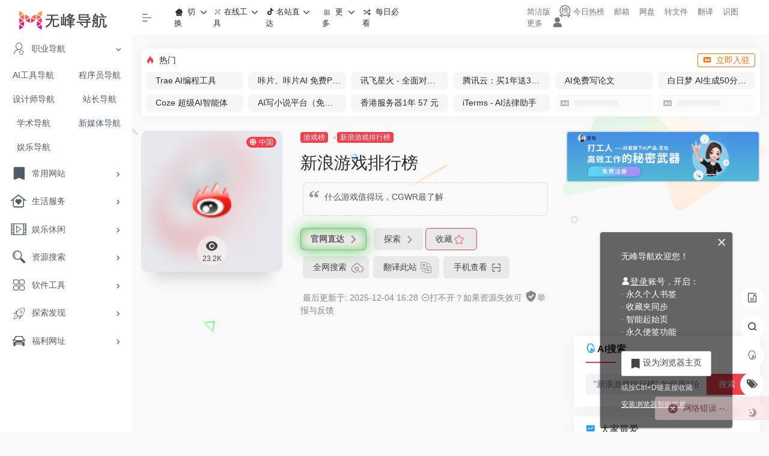

--- FILE ---
content_type: text/html; charset=UTF-8
request_url: https://www.8kmm.com/sites/2662.html
body_size: 27538
content:
<!DOCTYPE html>
<html lang="zh-CN" class="io-grey-mode">
<head> 
<script>
    var default_c = "io-grey-mode";
    var night = document.cookie.replace(/(?:(?:^|.*;\s*)io_night_mode\s*\=\s*([^;]*).*$)|^.*$/, "$1");
    try {
        if (night === "0" || (!night && window.matchMedia("(prefers-color-scheme: dark)").matches)) {
            document.documentElement.classList.add("io-black-mode");
            document.documentElement.classList.remove(default_c);
        } else {
            document.documentElement.classList.remove("io-black-mode");
            document.documentElement.classList.add(default_c);
        }
    } catch (_) {}
</script><meta charset="UTF-8">
<meta name="renderer" content="webkit">
<meta name="force-rendering" content="webkit">
<meta http-equiv="X-UA-Compatible" content="IE=edge, chrome=1">
<meta name="viewport" content="width=device-width, initial-scale=1.0, user-scalable=0, minimum-scale=1.0, maximum-scale=0.0, viewport-fit=cover">
<title>新浪游戏排行榜官网,什么游戏值得玩，CGWR最了解 - 无峰网址导航</title>
<link rel="preload" as="font" href="https://www.8kmm.com/wp-content/themes/onenav/css/fonts/iconfont.woff2" crossorigin>
<meta name="theme-color" content="#f9f9f9" />
<meta name="keywords" content="新浪游戏排行榜,无峰网址导航" />
<meta name="description" content="什么游戏值得玩，CGWR最了解" />
<meta property="og:type" content="article">
<meta property="og:url" content="https://www.8kmm.com/sites/2662.html"/>
<meta property="og:title" content="新浪游戏排行榜官网,什么游戏值得玩，CGWR最了解 - 无峰网址导航">
<meta property="og:description" content="什么游戏值得玩，CGWR最了解">
<meta property="og:image" content="https://api.8kmm.com/get.php?url=top.sina.com.cn">
<meta property="og:site_name" content="无峰网址导航">
<link rel="shortcut icon" href="https://www.8kmm.com/img/logo_200.png">
<link rel="apple-touch-icon" href="https://www.8kmm.com/img/logo_200.png">
<!--[if IE]><script src="https://www.8kmm.com/wp-content/themes/onenav/js/html5.min.js"></script><![endif]-->
<meta name='robots' content='max-image-preview:large' />
<style id='classic-theme-styles-inline-css' type='text/css'>
/*! This file is auto-generated */
.wp-block-button__link{color:#fff;background-color:#32373c;border-radius:9999px;box-shadow:none;text-decoration:none;padding:calc(.667em + 2px) calc(1.333em + 2px);font-size:1.125em}.wp-block-file__button{background:#32373c;color:#fff;text-decoration:none}
</style>
<link rel='stylesheet' id='iconfont-css' href='https://www.8kmm.com/wp-content/themes/onenav/css/iconfont.css?ver=4.1810' type='text/css' media='all' />
<link rel='stylesheet' id='iconfont-io-1-css' href='//at.alicdn.com/t/c/font_2102415_nfr60l12v19.css' type='text/css' media='all' />
<link rel='stylesheet' id='bootstrap-css' href='https://www.8kmm.com/wp-content/themes/onenav/css/bootstrap.min.css?ver=4.1810' type='text/css' media='all' />
<link rel='stylesheet' id='lightbox-css' href='https://www.8kmm.com/wp-content/themes/onenav/css/jquery.fancybox.min.css?ver=4.1810' type='text/css' media='all' />
<link rel='stylesheet' id='style-css' href='https://www.8kmm.com/wp-content/themes/onenav/css/style.min.css?ver=4.1810' type='text/css' media='all' />
<script type='text/javascript' src='https://www.8kmm.com/wp-content/themes/onenav/js/jquery.min.js?ver=4.1810' id='jquery-js'></script>
<script id="jquery-js-after" type="text/javascript">
/* <![CDATA[ */ 
        function loadFunc(func) {if (document.all){window.attachEvent("onload",func);}else{window.addEventListener("load",func,false);}}   
        /* ]]> */
</script>
<link rel="canonical" href="https://www.8kmm.com/sites/2662.html" />
<link rel="alternate" type="application/json+oembed" href="https://www.8kmm.com/wp-json/oembed/1.0/embed?url=https%3A%2F%2Fwww.8kmm.com%2Fsites%2F2662.html" />
<link rel="alternate" type="text/xml+oembed" href="https://www.8kmm.com/wp-json/oembed/1.0/embed?url=https%3A%2F%2Fwww.8kmm.com%2Fsites%2F2662.html&#038;format=xml" />
<style>.hot-ico{width: 18px;}.customize-width{max-width:1900px}.sidebar-nav{width:220px}@media (min-width: 768px){.main-content{margin-left:220px;}.main-content .page-header{left:220px;}}</style><script>(function(a,b){a.ioLetterAvatar=function(d,l,j){d=d||"";l=l||60;var h="#1abc9c #2ecc71 #3498db #9b59b6 #3fe95e #16a085 #27ae60 #2980b9 #8e44ad #fc3e50 #f1c40f #e67e22 #e74c3c #00bcd4 #95aa36 #f39c12 #d35400 #c0392b #b2df1e #7ffc8d".split(" "),f,c,k,g,e,i,t,m;f=String(d).toUpperCase();f=f?f.charAt(0):"?";if(a.devicePixelRatio){l=(l*a.devicePixelRatio)}c=parseInt((((f=="?"?72:f.charCodeAt(0))-64)*12345).toString().slice(0,5));k=c%(h.length-1);t=(c+1)%(h.length-1);m=(c-1)%(h.length-1);g=b.createElement("canvas");g.width=l;g.height=l;e=g.getContext("2d");e.fillStyle=j?j:h[k];e.fillRect(0,0,g.width,g.height); e.arc((c*180)%l,(c*150)%l, (c/120)%l ,0 ,360 );e.fillStyle=h[t];e.globalAlpha = .6;e.fill();e.save();e.beginPath();e.fillStyle=h[m];e.globalAlpha = .4;e.arc((c*20)%l,(c*50)%l, ((99999-c)/80)%l,0 ,360 );e.fill();e.font=Math.round(g.width/2)+"px 'Microsoft Yahei'";e.textAlign="center";e.fillStyle="#fff";e.globalAlpha = 1;e.fillText(f,l/2,l/1.5);i=g.toDataURL();g=null;return i}})(window,document);</script><!-- 没有可用于此网址的 AMPHTML 版本。 --><link rel="icon" href="https://i.8kmm.com/2020/09/cropped-favicon-32x32.png" sizes="32x32" />
<link rel="icon" href="https://i.8kmm.com/2020/09/cropped-favicon-192x192.png" sizes="192x192" />
<link rel="apple-touch-icon" href="https://i.8kmm.com/2020/09/cropped-favicon-180x180.png" />
<meta name="msapplication-TileImage" content="https://i.8kmm.com/2020/09/cropped-favicon-270x270.png" />
<!-- 自定义代码 -->
<link rel="stylesheet" id="bootstrap-css" href="https://i.8kmm.com/v3/8kmm-min.css?v1" type="text/css" media="all">
<link rel="manifest" href="/manifest.json">
<script type="text/javascript" src="/swreg.js"></script>
<script type="text/javascript" src="//cpro.baidustatic.com/cpro/ui/cm.js" async="async" defer="defer" ></script>
<script>window.onload = function() { setTimeout(function() { let script = document.createElement("script"); script.setAttribute("async", ""); script.src = "//pagead2.googlesyndication.com/pagead/js/adsbygoogle.js"; document.body.appendChild(script); }, 20);}</script><!-- end 自定义代码 -->
</head> 
<body class="sites-template-default single single-sites postid-2662 sidebar_right sites">
        <div id="sidebar" class="sticky sidebar-nav fade">
            <div class="modal-dialog h-100  sidebar-nav-inner">
                <div class="sidebar-logo border-bottom border-color">
                    <!-- logo -->
                    <div class="logo overflow-hidden">
                                                <a href="https://www.8kmm.com" class="logo-expanded">
                            <img width="158" height="40" src="https://www.8kmm.com/img/logo_315_80_w.png" class="logo-light" alt="无峰网址导航">
                            <img width="158" height="40" src="https://www.8kmm.com/img/logo_315_80.png" class="logo-dark d-none" alt="无峰网址导航">
                        </a>
                        <a href="https://www.8kmm.com" class="logo-collapsed">
                            <img width="40" height="40" src="https://www.8kmm.com/img/logo_200.png" class="logo-light" alt="无峰网址导航">
                            <img width="40" height="40" src="https://www.8kmm.com/img/logo_200.png" class="logo-dark d-none" alt="无峰网址导航">
                        </a>
                    </div>
                    <!-- logo end -->
                </div>
                <div class="sidebar-menu flex-fill">
                    <div class="sidebar-scroll" >
                        <div class="sidebar-menu-inner">
                            <ul> 
                                                                                                        <li class="sidebar-item sidebar-show">
                                                                                        <a href="https://www.8kmm.com/#term-5398" class="" data-change="https://www.8kmm.com/#term-5398">
                                                <i class="io io-wodeshoucang icon-fw icon-lg"></i>
                                                <span>职业导航</span>
                                            </a>
                                            <i class="iconfont icon-arrow-r-m sidebar-more text-sm"></i>
                                            <ul style="display:block">
                                                                                            <li>
                                                    <a href="https://www.8kmm.com/ai" target="">
                                                        <span>AI工具导航</span>
                                                    </a>
                                                </li> 
                                                                                                <li>
                                                    <a href="https://www.8kmm.com/dev" target="">
                                                        <span>程序员导航</span>
                                                    </a>
                                                </li> 
                                                                                                <li>
                                                    <a href="https://www.8kmm.com/designer" target="">
                                                        <span>设计师导航</span>
                                                    </a>
                                                </li> 
                                                                                                <li>
                                                    <a href="https://www.8kmm.com/zhanzhang" target="">
                                                        <span>站长导航</span>
                                                    </a>
                                                </li> 
                                                                                                <li>
                                                    <a href="https://www.8kmm.com/sci" target="">
                                                        <span>学术导航</span>
                                                    </a>
                                                </li> 
                                                                                                <li>
                                                    <a href="https://www.8kmm.com/pm" target="">
                                                        <span>新媒体导航</span>
                                                    </a>
                                                </li> 
                                                                                                <li>
                                                    <a href="https://www.8kmm.com/yule" target="">
                                                        <span>娱乐导航</span>
                                                    </a>
                                                </li> 
                                                                                            </ul>
                                        </li>
                                                                        <li class="sidebar-item">
                                                                                        <a href="https://www.8kmm.com/#term-2" class="" data-change="https://www.8kmm.com/#term-2">
                                                <i class="io io-tuijian icon-fw icon-lg"></i>
                                                <span>常用网站</span>
                                            </a>
                                            <i class="iconfont icon-arrow-r-m sidebar-more text-sm"></i>
                                            <ul >
                                             
                                                <li>
                                                    <a href="https://www.8kmm.com/#term-2-2" class=""><span>热门推荐</span></a>
                                                </li>
                                             
                                                <li>
                                                    <a href="https://www.8kmm.com/#term-2-5654" class=""><span>知识社区</span></a>
                                                </li>
                                             
                                                <li>
                                                    <a href="https://www.8kmm.com/#term-2-3740" class=""><span>社交</span></a>
                                                </li>
                                             
                                                <li>
                                                    <a href="https://www.8kmm.com/#term-2-286" class=""><span>工作</span></a>
                                                </li>
                                             
                                                <li>
                                                    <a href="https://www.8kmm.com/#term-2-3" class=""><span>新闻</span></a>
                                                </li>
                                             
                                                <li>
                                                    <a href="https://www.8kmm.com/#term-2-3843" class=""><span>热点</span></a>
                                                </li>
                                                                                        </ul>
                                        </li>
                                                                        <li class="sidebar-item">
                                                                                        <a href="https://www.8kmm.com/#term-204" class="" data-change="https://www.8kmm.com/#term-204">
                                                <i class="io io-shenghuofuwu- icon-fw icon-lg"></i>
                                                <span>生活服务</span>
                                            </a>
                                            <i class="iconfont icon-arrow-r-m sidebar-more text-sm"></i>
                                            <ul >
                                             
                                                <li>
                                                    <a href="https://www.8kmm.com/#term-204-205" class=""><span>购物</span></a>
                                                </li>
                                             
                                                <li>
                                                    <a href="https://www.8kmm.com/#term-204-212" class=""><span>快递</span></a>
                                                </li>
                                             
                                                <li>
                                                    <a href="https://www.8kmm.com/#term-204-208" class=""><span>邮箱</span></a>
                                                </li>
                                             
                                                <li>
                                                    <a href="https://www.8kmm.com/#term-204-211" class=""><span>网盘</span></a>
                                                </li>
                                             
                                                <li>
                                                    <a href="https://www.8kmm.com/#term-204-217" class=""><span>招聘</span></a>
                                                </li>
                                             
                                                <li>
                                                    <a href="https://www.8kmm.com/#term-204-209" class=""><span>出行</span></a>
                                                </li>
                                             
                                                <li>
                                                    <a href="https://www.8kmm.com/#term-204-218" class=""><span>菜谱</span></a>
                                                </li>
                                             
                                                <li>
                                                    <a href="https://www.8kmm.com/#term-204-219" class=""><span>租售</span></a>
                                                </li>
                                             
                                                <li>
                                                    <a href="https://www.8kmm.com/#term-204-216" class=""><span>母婴</span></a>
                                                </li>
                                             
                                                <li>
                                                    <a href="https://www.8kmm.com/#term-204-220" class=""><span>健康</span></a>
                                                </li>
                                             
                                                <li>
                                                    <a href="https://www.8kmm.com/#term-204-4090" class=""><span>金融</span></a>
                                                </li>
                                             
                                                <li>
                                                    <a href="https://www.8kmm.com/#term-204-221" class=""><span>公益</span></a>
                                                </li>
                                             
                                                <li>
                                                    <a href="https://www.8kmm.com/#term-204-5415" class=""><span>其它</span></a>
                                                </li>
                                                                                        </ul>
                                        </li>
                                                                        <li class="sidebar-item">
                                                                                        <a href="https://www.8kmm.com/#term-4266" class="" data-change="https://www.8kmm.com/#term-4266">
                                                <i class="io io-yingshi icon-fw icon-lg"></i>
                                                <span>娱乐休闲</span>
                                            </a>
                                            <i class="iconfont icon-arrow-r-m sidebar-more text-sm"></i>
                                            <ul >
                                             
                                                <li>
                                                    <a href="https://www.8kmm.com/#term-4266-224" class=""><span>在线影视</span></a>
                                                </li>
                                             
                                                <li>
                                                    <a href="https://www.8kmm.com/#term-4266-228" class=""><span>爱美剧</span></a>
                                                </li>
                                             
                                                <li>
                                                    <a href="https://www.8kmm.com/#term-4266-227" class=""><span>日韩剧</span></a>
                                                </li>
                                             
                                                <li>
                                                    <a href="https://www.8kmm.com/#term-4266-225" class=""><span>电影下载</span></a>
                                                </li>
                                             
                                                <li>
                                                    <a href="https://www.8kmm.com/#term-4266-4267" class=""><span>电影字幕\资讯</span></a>
                                                </li>
                                             
                                                <li>
                                                    <a href="https://www.8kmm.com/#term-4266-2596" class=""><span>美女图库</span></a>
                                                </li>
                                             
                                                <li>
                                                    <a href="https://www.8kmm.com/#term-4266-207" class=""><span>在线游戏</span></a>
                                                </li>
                                             
                                                <li>
                                                    <a href="https://www.8kmm.com/#term-4266-7336" class=""><span>游戏资源</span></a>
                                                </li>
                                             
                                                <li>
                                                    <a href="https://www.8kmm.com/#term-4266-7337" class=""><span>游戏工具</span></a>
                                                </li>
                                             
                                                <li>
                                                    <a href="https://www.8kmm.com/#term-4266-7338" class=""><span>游戏平台</span></a>
                                                </li>
                                             
                                                <li>
                                                    <a href="https://www.8kmm.com/#term-4266-206" class=""><span>直播</span></a>
                                                </li>
                                             
                                                <li>
                                                    <a href="https://www.8kmm.com/#term-4266-236" class=""><span>小说</span></a>
                                                </li>
                                             
                                                <li>
                                                    <a href="https://www.8kmm.com/#term-4266-226" class=""><span>动漫/二次元</span></a>
                                                </li>
                                             
                                                <li>
                                                    <a href="https://www.8kmm.com/#term-4266-238" class=""><span>漫画</span></a>
                                                </li>
                                                                                        </ul>
                                        </li>
                                                                        <li class="sidebar-item">
                                                                                        <a href="https://www.8kmm.com/#term-247" class="" data-change="https://www.8kmm.com/#term-247">
                                                <i class="io io-chaxun icon-fw icon-lg"></i>
                                                <span>资源搜索</span>
                                            </a>
                                            <i class="iconfont icon-arrow-r-m sidebar-more text-sm"></i>
                                            <ul >
                                             
                                                <li>
                                                    <a href="https://www.8kmm.com/#term-247-248" class=""><span>聚合搜索</span></a>
                                                </li>
                                             
                                                <li>
                                                    <a href="https://www.8kmm.com/#term-247-251" class=""><span>图片搜索</span></a>
                                                </li>
                                             
                                                <li>
                                                    <a href="https://www.8kmm.com/#term-247-250" class=""><span>图书搜索</span></a>
                                                </li>
                                             
                                                <li>
                                                    <a href="https://www.8kmm.com/#term-247-253" class=""><span>信息查询</span></a>
                                                </li>
                                             
                                                <li>
                                                    <a href="https://www.8kmm.com/#term-247-249" class=""><span>BT磁力搜索</span></a>
                                                </li>
                                             
                                                <li>
                                                    <a href="https://www.8kmm.com/#term-247-252" class=""><span>网盘搜索</span></a>
                                                </li>
                                                                                        </ul>
                                        </li>
                                                                        <li class="sidebar-item">
                                                                                        <a href="https://www.8kmm.com/#term-263" class="" data-change="https://www.8kmm.com/#term-263">
                                                <i class="io io-ruanjian icon-fw icon-lg"></i>
                                                <span>软件工具</span>
                                            </a>
                                            <i class="iconfont icon-arrow-r-m sidebar-more text-sm"></i>
                                            <ul >
                                             
                                                <li>
                                                    <a href="https://www.8kmm.com/#term-263-264" class=""><span>精品软件</span></a>
                                                </li>
                                             
                                                <li>
                                                    <a href="https://www.8kmm.com/#term-263-5610" class=""><span>系统相关</span></a>
                                                </li>
                                             
                                                <li>
                                                    <a href="https://www.8kmm.com/#term-263-7335" class=""><span>操作系统</span></a>
                                                </li>
                                             
                                                <li>
                                                    <a href="https://www.8kmm.com/#term-263-24" class=""><span>Chrome插件</span></a>
                                                </li>
                                             
                                                <li>
                                                    <a href="https://www.8kmm.com/#term-263-267" class=""><span>苹果下载</span></a>
                                                </li>
                                             
                                                <li>
                                                    <a href="https://www.8kmm.com/#term-263-266" class=""><span>安卓下载</span></a>
                                                </li>
                                             
                                                <li>
                                                    <a href="https://www.8kmm.com/#term-263-265" class=""><span>破解软件</span></a>
                                                </li>
                                                                                        </ul>
                                        </li>
                                                                        <li class="sidebar-item">
                                                                                        <a href="https://www.8kmm.com/#term-4" class="" data-change="https://www.8kmm.com/#term-4">
                                                <i class="io io-faxian4 icon-fw icon-lg"></i>
                                                <span>探索发现</span>
                                            </a>
                                            <i class="iconfont icon-arrow-r-m sidebar-more text-sm"></i>
                                            <ul >
                                             
                                                <li>
                                                    <a href="https://www.8kmm.com/#term-4-5769" class=""><span>AI</span></a>
                                                </li>
                                             
                                                <li>
                                                    <a href="https://www.8kmm.com/#term-4-3339" class=""><span>酷站</span></a>
                                                </li>
                                             
                                                <li>
                                                    <a href="https://www.8kmm.com/#term-4-4638" class=""><span>趣站</span></a>
                                                </li>
                                             
                                                <li>
                                                    <a href="https://www.8kmm.com/#term-4-5" class=""><span>发现产品</span></a>
                                                </li>
                                             
                                                <li>
                                                    <a href="https://www.8kmm.com/#term-4-4625" class=""><span>导航发现</span></a>
                                                </li>
                                             
                                                <li>
                                                    <a href="https://www.8kmm.com/#term-4-270" class=""><span>临时邮箱</span></a>
                                                </li>
                                             
                                                <li>
                                                    <a href="https://www.8kmm.com/#term-4-271" class=""><span>临时短信</span></a>
                                                </li>
                                                                                        </ul>
                                        </li>
                                                                        <li class="sidebar-item">
                                                                                        <a href="https://www.8kmm.com/#term-1022" class="" data-change="https://www.8kmm.com/#term-1022">
                                                <i class="io io-kaiche icon-fw icon-lg"></i>
                                                <span>福利网址</span>
                                            </a>
                                            <i class="iconfont icon-arrow-r-m sidebar-more text-sm"></i>
                                            <ul >
                                             
                                                <li>
                                                    <a href="https://www.8kmm.com/#term-1022-262" class=""><span>壁纸</span></a>
                                                </li>
                                             
                                                <li>
                                                    <a href="https://www.8kmm.com/#term-1022-2591" class=""><span>美图摄影</span></a>
                                                </li>
                                             
                                                <li>
                                                    <a href="https://www.8kmm.com/#term-1022-255" class=""><span>简历模板</span></a>
                                                </li>
                                             
                                                <li>
                                                    <a href="https://www.8kmm.com/#term-1022-17" class=""><span>PPT模板</span></a>
                                                </li>
                                             
                                                <li>
                                                    <a href="https://www.8kmm.com/#term-1022-4386" class=""><span>八千资源</span></a>
                                                </li>
                                             
                                                <li>
                                                    <a href="https://www.8kmm.com/#term-1022-2590" class=""><span>福利</span></a>
                                                </li>
                                                                                        </ul>
                                        </li>
                                 
                            </ul>
                        </div>
                    </div>
                </div>
                <div class="border-top py-2 border-color">
                    <div class="flex-bottom">
                        <ul> 
                             
                        </ul>
                    </div>
                </div>
            </div>
        </div>
        <div class="main-content flex-fill">    <div class=" header-nav">
        <div id="header" class="page-header sticky">
            <div class="navbar navbar-expand-md">
                <div class="container-fluid p-0 position-relative">
                    <div class="position-absolute w-100 text-center">
                        <a href="https://www.8kmm.com" class="navbar-brand d-md-none m-0" title="无峰网址导航">
                            <img width="118" height="30" src="https://www.8kmm.com/img/logo_315_80_w.png" class="logo-light" alt="无峰网址导航">
                            <img width="118" height="30" src="https://www.8kmm.com/img/logo_315_80.png" class="logo-dark d-none" alt="无峰网址导航">
                        </a>
                    </div>
                    <div class="nav-item d-md-none mobile-menu py-2 position-relative"><a href="javascript:" id="sidebar-switch" data-toggle="modal" data-target="#sidebar"><i class="iconfont icon-classification icon-lg"></i></a></div>                    <div class="collapse navbar-collapse order-2 order-md-1">
                        <div class="header-mini-btn">
                            <label>
                                <input id="mini-button" type="checkbox" checked="checked">
                                <svg viewBox="0 0 100 100" xmlns="http://www.w3.org/2000/svg"> 
                                    <path class="line--1" d="M0 40h62c18 0 18-20-17 5L31 55"></path>
                                    <path class="line--2" d="M0 50h80"></path>
                                    <path class="line--3" d="M0 60h62c18 0 18 20-17-5L31 45"></path>
                                </svg>
                            </label>
                        
                        </div>
                                                <ul class="navbar-nav navbar-top site-menu mr-4">
                            <li id="menu-item-8921" class="chang-nav menu-item menu-item-type-custom menu-item-object-custom menu-item-has-children menu-item-8921"><a href="#">
        <i class="io io-iconfontshenghuojiaofei icon-fw icon-lg"></i>
                <span>切换</span></a>
<ul class="sub-menu">
	<li id="menu-item-7920" class="menu-item menu-item-type-custom menu-item-object-custom menu-item-7920"><a href="https://www.8kmm.com/ai">
        <i class="io io-wuguan icon-fw icon-lg"></i>
                <span>AI导航</span></a></li>
	<li id="menu-item-6633" class="menu-item menu-item-type-custom menu-item-object-custom menu-item-6633"><a href="https://www.8kmm.com/designer">
        <i class="io io-caozuo icon-fw icon-lg"></i>
                <span>设计师导航</span></a></li>
	<li id="menu-item-6632" class="menu-item menu-item-type-custom menu-item-object-custom menu-item-6632"><a href="https://www.8kmm.com/dev">
        <i class="io io-git icon-fw icon-lg"></i>
                <span>程序员导航</span></a></li>
	<li id="menu-item-6634" class="menu-item menu-item-type-custom menu-item-object-custom menu-item-6634"><a href="https://www.8kmm.com/zhanzhang">
        <i class="io io-zhanchangpingtai icon-fw icon-lg"></i>
                <span>站长导航</span></a></li>
	<li id="menu-item-6635" class="menu-item menu-item-type-custom menu-item-object-custom menu-item-6635"><a href="https://www.8kmm.com/sci">
        <i class="io io-wenhuajiaoyu icon-fw icon-lg"></i>
                <span>学术导航</span></a></li>
	<li id="menu-item-8925" class="menu-item menu-item-type-custom menu-item-object-custom menu-item-8925"><a href="/bookmark/">
        <i class="io io-jueceyinqing icon-fw icon-lg"></i>
                <span>智能 · 起始页</span></a></li>
</ul>
</li>
<li id="menu-item-6636" class="menu-item menu-item-type-custom menu-item-object-custom menu-item-has-children menu-item-6636"><a href="https://www.8kmm.com/type/zaixiangongju">
        <i class="io io-caozuo icon-fw icon-lg"></i>
                <span>在线工具</span></a>
<ul class="sub-menu">
	<li id="menu-item-8013" class="menu-item menu-item-type-taxonomy menu-item-object-favorites menu-item-8013"><a href="https://www.8kmm.com/type/fanyi">
        <i class="io io-fanyi icon-fw icon-lg"></i>
                <span>翻译</span></a></li>
	<li id="menu-item-8014" class="menu-item menu-item-type-taxonomy menu-item-object-favorites menu-item-8014"><a href="https://www.8kmm.com/type/qrcodetool">
        <i class="iconfont icon-qr icon-fw icon-lg"></i>
                <span>二维码工具</span></a></li>
	<li id="menu-item-8017" class="menu-item menu-item-type-taxonomy menu-item-object-favorites menu-item-8017"><a href="https://www.8kmm.com/type/imgcompressenlarger">
        <i class="io io-xinjianpingmianchangjingchuangkou icon-fw icon-lg"></i>
                <span>图片缩放</span></a></li>
	<li id="menu-item-8018" class="menu-item menu-item-type-taxonomy menu-item-object-favorites menu-item-8018"><a href="https://www.8kmm.com/type/img-tools">
        <i class="io io-ziyuan1 icon-fw icon-lg"></i>
                <span>图片编辑</span></a></li>
	<li id="menu-item-8020" class="menu-item menu-item-type-taxonomy menu-item-object-favorites menu-item-8020"><a href="https://www.8kmm.com/type/context-tool">
        <i class="io io-wodejianli icon-fw icon-lg"></i>
                <span>文字编排</span></a></li>
	<li id="menu-item-8021" class="menu-item menu-item-type-taxonomy menu-item-object-favorites menu-item-8021"><a href="https://www.8kmm.com/type/pdfgongju">
        <i class="io io-pdf icon-fw icon-lg"></i>
                <span>PDF工具</span></a></li>
	<li id="menu-item-8022" class="menu-item menu-item-type-taxonomy menu-item-object-favorites menu-item-8022"><a href="https://www.8kmm.com/type/jiexixiazai">
        <i class="io io-xiazai icon-fw icon-lg"></i>
                <span>解析下载</span></a></li>
	<li id="menu-item-8016" class="menu-item menu-item-type-taxonomy menu-item-object-favorites menu-item-8016"><a href="https://www.8kmm.com/type/tupianxiazai">
        <i class="io io-xiazai1 icon-fw icon-lg"></i>
                <span>图片下载</span></a></li>
	<li id="menu-item-8023" class="menu-item menu-item-type-taxonomy menu-item-object-favorites menu-item-8023"><a href="https://www.8kmm.com/type/vodedit-online">
        <i class="io io-shipin icon-fw icon-lg"></i>
                <span>视频处理</span></a></li>
	<li id="menu-item-8024" class="menu-item menu-item-type-taxonomy menu-item-object-favorites menu-item-8024"><a href="https://www.8kmm.com/type/mindmap-online">
        <i class="io io-liuchengtu icon-fw icon-lg"></i>
                <span>脑图\流程图</span></a></li>
	<li id="menu-item-8025" class="menu-item menu-item-type-taxonomy menu-item-object-favorites menu-item-8025"><a href="https://www.8kmm.com/type/geshizhuanhuan">
        <i class="io io-iconfontzhizuobiaozhunbduan23 icon-fw icon-lg"></i>
                <span>格式转换</span></a></li>
	<li id="menu-item-8905" class="menu-item menu-item-type-taxonomy menu-item-object-favorites menu-item-8905"><a href="https://www.8kmm.com/type/wangluogongju">
        <i class="io io-gongju1 icon-fw icon-lg"></i>
                <span>网络工具</span></a></li>
	<li id="menu-item-10183" class="menu-item menu-item-type-taxonomy menu-item-object-favorites menu-item-10183"><a href="https://www.8kmm.com/type/ocr">
        <i class="iconfont icon-chakan-line icon-fw icon-lg"></i>
                <span>OCR识别</span></a></li>
	<li id="menu-item-10185" class="menu-item menu-item-type-taxonomy menu-item-object-favorites menu-item-10185"><a href="https://www.8kmm.com/type/formuchart">
        <i class="io io-chuanzhongjianzhan icon-fw icon-lg"></i>
                <span>公式与图表</span></a></li>
	<li id="menu-item-10184" class="menu-item menu-item-type-taxonomy menu-item-object-favorites menu-item-10184"><a href="https://www.8kmm.com/type/qitagongju">
        <i class="iconfont icon-like icon-fw icon-lg"></i>
                <span>实用工具</span></a></li>
	<li id="menu-item-8015" class="menu-item menu-item-type-taxonomy menu-item-object-favorites menu-item-8015"><a href="https://www.8kmm.com/type/mianfeituchuang">
        <i class="iconfont icon-upload icon-fw icon-lg"></i>
                <span>免费图床</span></a></li>
	<li id="menu-item-8028" class="menu-item menu-item-type-taxonomy menu-item-object-favorites menu-item-8028"><a href="https://www.8kmm.com/type/zaixiangongju">更多>></a></li>
</ul>
</li>
<li id="menu-item-6627" class="menu-item menu-item-type-custom menu-item-object-custom menu-item-has-children menu-item-6627"><a href="#">
        <i class="io io-gongju icon-fw icon-lg"></i>
                <span>更多</span></a>
<ul class="sub-menu">
	<li id="menu-item-6628" class="menu-item menu-item-type-taxonomy menu-item-object-favorites menu-item-6628"><a href="https://www.8kmm.com/type/zaixianyingshi">
        <i class="io io-yingshi icon-fw icon-lg"></i>
                <span>在线影视</span></a></li>
	<li id="menu-item-6629" class="menu-item menu-item-type-taxonomy menu-item-object-favorites menu-item-6629"><a href="https://www.8kmm.com/type/youxi">
        <i class="io io-youxi1 icon-fw icon-lg"></i>
                <span>在线游戏</span></a></li>
	<li id="menu-item-6630" class="menu-item menu-item-type-taxonomy menu-item-object-favorites menu-item-6630"><a href="https://www.8kmm.com/type/dongman">
        <i class="io io-manhua icon-fw icon-lg"></i>
                <span>动漫/二次元</span></a></li>
	<li id="menu-item-6631" class="menu-item menu-item-type-taxonomy menu-item-object-favorites menu-item-6631"><a href="https://www.8kmm.com/type/xiaoshuo">
        <i class="io io-gushixiaoshuo-copy icon-fw icon-lg"></i>
                <span>小说</span></a></li>
	<li id="menu-item-8850" class="menu-item menu-item-type-custom menu-item-object-custom menu-item-8850"><a title="本站排行榜" href="https://www.8kmm.com/hot">
        <i class="io io-hot icon-fw icon-lg"></i>
                <span>排行榜</span></a></li>
	<li id="menu-item-8922" class="menu-item menu-item-type-custom menu-item-object-custom menu-item-8922"><a href="/info#updatelogs">
        <i class="iconfont icon-tishi icon-fw icon-lg"></i>
                <span>更新！关于</span></a></li>
	<li id="menu-item-8923" class="menu-item menu-item-type-custom menu-item-object-custom menu-item-8923"><a href="/include">
        <i class="io io-tianjiashoucangtianjiabiaoqianshoucangjia icon-fw icon-lg"></i>
                <span>提交产品</span></a></li>
	<li id="menu-item-9232" class="menu-item menu-item-type-custom menu-item-object-custom menu-item-9232"><a target="_blank" rel="noopener" href="https://www.8kmm.com/note/hezuo">
        <i class="io io-gongyi icon-fw icon-lg"></i>
                <span>广告合作</span></a></li>
</ul>
</li>
<li id="menu-item-6050" class="menu-item menu-item-type-custom menu-item-object-custom menu-item-6050"><a href="/v">
        <i class="io io-suiji icon-fw icon-lg"></i>
                <span>每日必看</span></a></li>
 
                        </ul>
                    </div>
                    <ul class="nav navbar-menu text-xs order-1 order-md-2 position-relative">
                                                                            <li class="nav-login ml-3 ml-md-4">
                                <a href="https://www.8kmm.com/login/?redirect_to=https://www.8kmm.com/sites/2662.html" title="登录"><i class="iconfont icon-user icon-lg"></i></a>
                            </li>
                                                                                            </ul>
                </div>
            </div>
        </div>
        <div class="placeholder"></div>
            </div>
  <div id="content" class="container my-4 my-md-5">
    <div class="background-fx"><img width="25" height="15" src="https://www.8kmm.com/wp-content/themes/onenav/images/fx/shape-01.svg" class="shape-01"><img width="36" height="23" src="https://www.8kmm.com/wp-content/themes/onenav/images/fx/shape-02.svg" class="shape-02"><img width="62" height="37" src="https://www.8kmm.com/wp-content/themes/onenav/images/fx/shape-03.svg" class="shape-03"><img width="28" height="17" src="https://www.8kmm.com/wp-content/themes/onenav/images/fx/shape-04.svg" class="shape-04"><img width="12" height="12" src="https://www.8kmm.com/wp-content/themes/onenav/images/fx/shape-05.svg" class="shape-05"><img width="36" height="23" src="https://www.8kmm.com/wp-content/themes/onenav/images/fx/shape-06.svg" class="shape-06"><img width="12" height="12" src="https://www.8kmm.com/wp-content/themes/onenav/images/fx/shape-07.svg" class="shape-07"><img width="21" height="20" src="https://www.8kmm.com/wp-content/themes/onenav/images/fx/shape-08.svg" class="shape-08"><img width="10" height="10" src="https://www.8kmm.com/wp-content/themes/onenav/images/fx/shape-09.svg" class="shape-09"><img width="170" height="207" src="https://www.8kmm.com/wp-content/themes/onenav/images/fx/shape-10.svg" class="shape-10"><img width="193" height="235" src="https://www.8kmm.com/wp-content/themes/onenav/images/fx/shape-11.svg" class="shape-11"></div><div class="auto-ad-url text-center my-n3 my-md-n4"><div class="card my-0 mx-auto io-radius"><div class="card-head d-flex align-items-center pb-0 px-2 pt-2"><div class="text-sm"><i class="iconfont icon-hot mr-2"></i>热门</div><a href="https://www.8kmm.com/wp-admin/admin-ajax.php?action=pay_auto_ad_modal&loc=page" class="btn vc-yellow btn-outline btn-sm py-0 io-ajax-modal-get nofx ml-auto" data-modal_type="overflow-hidden"><i class="iconfont icon-ad-copy mr-2"></i>立即入驻</a></div><div class="card-body pt-1 pb-1 px-2 row row-xs"><div class="auto-list-1 col-3a col-md-6a my-1"><a href="https://www.8kmm.com/go/?url=aHR0cHM6Ly93d3cudHJhZS5jb20uY24vP3V0bV9zb3VyY2U9YWR2ZXJ0aXNpbmcmYW1wO3V0bV9tZWRpdW09OGttbV91Z19jcGEmYW1wO3V0bV90ZXJtPWh3X3RyYWVfOGttbQ%3D%3D" class="d-flex align-items-center auto-url-list io-radius px-2 py-1" target="_blank" rel="external" title="Trae AI编程工具"><div class="auto-ad-name text-sm ml-1 ml-md-2 overflowClip_1">Trae AI编程工具</div></a></div><div class="auto-list-2 col-3a col-md-6a my-1"><a href="https://www.8kmm.com/go/?url=aHR0cHM6Ly93d3cuY2FwcHQuY2MvP210bV9jYW1wYWlnbj1DWlFELWFpZGgtemQyNi0xMDA2NyA%3D" class="d-flex align-items-center auto-url-list io-radius px-2 py-1" target="_blank" rel="external" title="咔片、咔片AI 免费PPT "><div class="auto-ad-name text-sm ml-1 ml-md-2 overflowClip_1">咔片、咔片AI 免费PPT </div></a></div><div class="auto-list-3 col-3a col-md-6a my-1"><a href="https://www.8kmm.com/go/?url=aHR0cHM6Ly94aW5naHVvLnhmeXVuLmNuL2Rlc2s%2FY2g9eGhfUW1NQVg%3D" class="d-flex align-items-center auto-url-list io-radius px-2 py-1" target="_blank" rel="external" title="讯飞星火 - 全面对标OpenAI o1"><div class="auto-ad-name text-sm ml-1 ml-md-2 overflowClip_1">讯飞星火 - 全面对标OpenAI o1</div></a></div><div class="auto-list-4 col-3a col-md-6a my-1"><a href="https://www.8kmm.com/go/?url=aHR0cHM6Ly9jdXJsLnFjbG91ZC5jb20vek9FU2I4Snk%3D" class="d-flex align-items-center auto-url-list io-radius px-2 py-1" target="_blank" rel="external" title="腾讯云：买1年送3个月"><div class="auto-ad-name text-sm ml-1 ml-md-2 overflowClip_1">腾讯云：买1年送3个月</div></a></div><div class="auto-list-5 col-3a col-md-6a my-1"><a href="https://www.8kmm.com/go/?url=aHR0cHM6Ly93d3cucWlhbmJpeGllenVvLmNvbS8%2FcGljPUFrUmw%3D" class="d-flex align-items-center auto-url-list io-radius px-2 py-1" target="_blank" rel="external" title="AI免费写论文"><div class="auto-ad-name text-sm ml-1 ml-md-2 overflowClip_1">AI免费写论文</div></a></div><div class="auto-list-6 col-3a col-md-6a my-1"><a href="https://www.8kmm.com/go/?url=aHR0cHM6Ly9haWJybS5jb20vP2NvZGVkaF9jb2R5dg%3D%3D" class="d-flex align-items-center auto-url-list io-radius px-2 py-1" target="_blank" rel="external" title="白日梦 AI生成50分钟视频"><div class="auto-ad-name text-sm ml-1 ml-md-2 overflowClip_1">白日梦 AI生成50分钟视频</div></a></div><div class="auto-list-7 col-3a col-md-6a my-1"><a href="https://www.8kmm.com/go/?url=[base64]" class="d-flex align-items-center auto-url-list io-radius px-2 py-1" target="_blank" rel="external" title="Coze 超级AI智能体"><div class="auto-ad-name text-sm ml-1 ml-md-2 overflowClip_1">Coze 超级AI智能体</div></a></div><div class="auto-list-8 col-3a col-md-6a my-1"><a href="https://www.ai-xz.com/join?inviter=400518" class="d-flex align-items-center auto-url-list io-radius px-2 py-1" target="_blank" rel="external" title="AI写小说平台（免费）"><div class="auto-ad-name text-sm ml-1 ml-md-2 overflowClip_1">AI写小说平台（免费）</div></a></div><div class="auto-list-9 col-3a col-md-6a my-1"><a href="https://www.8kmm.com/go/?url=aHR0cHM6Ly93d3cudWNsb3VkLmNuL3NpdGUvYWN0aXZlL2t1YWlqaWVzYWxlLmh0bWw%2FaW52aXRhdGlvbl9jb2RlPUMxeEI5OThGN0ZEMDM0RA%3D%3D" class="d-flex align-items-center auto-url-list io-radius px-2 py-1" target="_blank" rel="external" title="香港服务器1年 57 元"><div class="auto-ad-name text-sm ml-1 ml-md-2 overflowClip_1">香港服务器1年 57 元</div></a></div><div class="auto-list-10 col-3a col-md-6a my-1"><a href="https://www.8kmm.com/go/?url=aHR0cHM6Ly9haS5pdGVybXMuY29tL2NvbnRyYWN0P3V0bV9zb3VyY2U9YWl0b29sJmFtcDt1dG1fbWVkaXVtPTM0JmFtcDt1dG1fY2FtcGFpZ249bmV3X3VzZXI%3D" class="d-flex align-items-center auto-url-list io-radius px-2 py-1" target="_blank" rel="external" title="iTerms - AI法律助手"><div class="auto-ad-name text-sm ml-1 ml-md-2 overflowClip_1">iTerms - AI法律助手</div></a></div><div class="auto-list-null col-3a col-md-6a my-1"><div class="d-flex align-items-center auto-url-list io-radius px-2 py-1"><i class="iconfont icon-ad-copy text-muted"></i><div class="auto-ad-name ml-2"></div></div></div><div class="auto-list-null col-3a col-md-6a my-1"><div class="d-flex align-items-center auto-url-list io-radius px-2 py-1"><i class="iconfont icon-ad-copy text-muted"></i><div class="auto-ad-name ml-2"></div></div></div></div></div></div><div class="row site-content py-4 py-md-5 mb-xl-5 mb-0 mx-xxxl-n5"><!-- 网址信息 --><div class="col-12 col-sm-5 col-md-4 col-lg-3"><div class="siteico"><div class="blur blur-layer" style="background: transparent url(https://api.8kmm.com/get.php?url=top.sina.com.cn) no-repeat center center;-webkit-background-size: cover;-moz-background-size: cover;-o-background-size: cover;background-size: cover;animation: rotate 30s linear infinite;"></div><img class="img-cover lazy unfancybox" src="https://www.8kmm.com/wp-content/themes/onenav/images/t.png" data-src="https://api.8kmm.com/get.php?url=top.sina.com.cn" onerror=null;src=ioLetterAvatar(alt,98) height="auto" width="auto"  alt="新浪游戏排行榜"><div id="country" class="text-xs custom-piece_c_b country-piece loadcountry"><i class="iconfont icon-globe mr-1"></i>中国</div><div class="tool-actions text-center mt-md-4">
                <a href="javascript:;" data-action="post_star" data-post_type="sites" data-id="2662" data-ticket="53555a972d" class=" btn btn-like btn-icon btn-light rounded-circle p-2 mx-3 mx-md-2 " data-toggle="tooltip" data-placement="top" title="收藏1" style="display:none">
                <span class="flex-column text-height-xs">
                    <i class="star-ico icon-lg iconfont icon-collection-line"></i>
                    <small class="star-count-2662 text-xs mt-1">0</small>
                </span>
                </a><a href="javascript:;" class="btn-share-toggler btn btn-icon btn-light rounded-circle p-2 mx-3 mx-md-2" data-toggle="tooltip" data-placement="top" title="当前热度"><span class="flex-column text-height-xs"><i class="icon-lg iconfont icon-chakan"></i><small class="share-count text-xs mt-1">23.2K</small></span></a></div></div></div><div class="col mt-4 mt-sm-0"><div class="site-body text-sm"><a class='btn-cat custom_btn-d mr-1' href='https://www.8kmm.com/type/youxibang'>游戏榜</a> <i class="iconfont icon-arrow-r-m custom-piece_c" style="font-size:50%;color:#f1404b;vertical-align:0.075rem"></i><a class="btn-cat custom_btn-d mb-2" href="https://www.8kmm.com/sites/2662.html" title="新浪游戏排行榜">新浪游戏排行榜</a><h1 class="site-name h3 my-3">新浪游戏排行榜</h1><div class="mt-2"><p class="mb-2"><blockquote id="myinfo" class="ml-1">什么游戏值得玩，CGWR最了解</blockquote><span id="cursor"></span><script></script></p><div class="site-go mt-3"><div id="security_check_img"></div><span class="site-go-url"><a href="https://www.8kmm.com/go/?url=aHR0cHM6Ly90b3Auc2luYS5jb20uY24v" title="打开 新浪游戏排行榜" target="_blank" class="btn btn-arrow mr-2 breathe-div"><span>官网直达<i class="iconfont icon-arrow-r-m"></i></span></a></span><a href="https://www.8kmm.com/type/youxibang" title="新浪游戏排行榜 其它站点" class="btn btn-arrow ml-1"><span><i class="iconfont icon-arrow-r-m"></i>探索</span></a>
                <button type="button" data-action="post_star" data-post_type="sites" data-id="2662" data-ticket="53555a972d" class="btn btn btn-arrow btn-outline-danger custom_btn-outline btn-like ">
                    <i class="star-ico iconfont icon-collection-line mr-2"></i> 收藏 <span class="star-count-26620"></span>
                </button><a href="https://www.8kmm.com/bookmark/?wd=新浪游戏排行榜" title="全网搜索 新浪游戏排行榜" target="_blank" class="btn btn-arrow mr-2 ml-1"><span>全网搜索<i class="io io-yunsousuo"></i></span></a><a style="margin-left:-1px;" rel="nofollow"  href="http://webtrans.yodao.com/webTransPc/index.html?from=auto&to=auto&type=1&url=top.sina.com.cn&from=auto&to=zh&source=url&render=1" title="翻译 新浪游戏排行榜" target="_blank" class="btn btn-arrow mr-2"><span>翻译此站<i class="io io-fanyi"></i></span></a><a style="margin-left:-1px;" href="javascript:" class="btn btn-arrow qr-img"  data-toggle="tooltip" data-placement="bottom" data-html="true" title="<img src='https://www.8kmm.com/qr/?text=https://top.sina.com.cn/&#038;size=150&#038;margin=10' width='150'>"><span>手机查看 <i class="iconfont icon-qr-sweep"></i></span></a></div><div id="help-tips"><span class="mb-2 myhelp ml-1">最后更新于: 2025-12-04 16:28</span><a href="#helpme" id="helpyou" class=" tooltip-toggle rounded-lg myhelp" style="margin-left:5px"><i class="iconfont icon-subtract"></i>打不开？</a>如果资源失效可<a href="javascript:" class="tooltip-toggle rounded-lg myhelp" data-post_id="2662" data-toggle="modal" data-placement="top" data-target="#report-sites-modal" title="举报与反馈"> <i class="iconfont icon-security icon-lg"></i>举报与反馈</a></div></div></div></div><!-- 网址信息 end --> 
	<div class="sidebar sidebar-border col-12 col-md-12 col-lg-4 mt-4 mt-lg-0">
		<div id="custom_html-6" class="widget_text card io-sidebar-widget widget_custom_html"><div class="textwidget custom-html-widget"><a href="https://dis.csqixiang.cn/unpo/dbwfdh.html" target="_blank" rel="noopener"><img width="700" height="180" src="/img/sc/350x90.jpg" style="border-radius:0.25rem"></a></div></div> 
	</div>
</div>    <main class="content" role="main">
        <div class="content-wrap">
            <div class="content-layout">
                    <div class="panel site-content card transparent">
        <div class="card-body p-0">
            <div class="apd-bg">
                <div class="apd apd-right"><!-- 内容页面横向 -->
<ins class="adsbygoogle"
     style="display:block"
     data-ad-client="ca-pub-4634140968551896"
     data-ad-slot="1113417569"
     data-ad-format="auto"
     data-full-width-responsive="true"></ins>
<script>
     (adsbygoogle = window.adsbygoogle || []).push({});
</script>
<div style="margin-top:1px"></div>
<div class="_z0g472pafz"></div>
    <script type="text/javascript">
        (window.slotbydup = window.slotbydup || []).push({
            id: "u6677807",
            container: "_z0g472pafz",
            async: true
        });
    </script>
</div>            </div>
            <div class="panel-body single my-4 ">

            <div>新浪游戏排行榜（官网）,什么游戏值得玩，CGWR最了解</div>
            <h2 class="text-gray text-lg my-4"  ><i class="io io-sanjiao icon-lg mr-1"></i>新浪游戏排行榜是什么？</h2>



                <p>新浪游戏排行榜</p>
新浪游戏排行榜是一个热门的 <a href="https://www.8kmm.com/type/youxibang"><b>游戏榜</b> </a>网站&程序、归属于无峰导航中的 <a href="https://www.8kmm.com/type/hulianwangpaixingbang"><b>互联网排行榜</b></a> 导航。目前已经有（23.2K）人浏览过新浪游戏排行榜，广受网友们的一致好评。感兴趣的朋友户，欢迎通过提供的新浪游戏排行榜网址入口访问。实际体验！            </div>
        </div>
    </div>


    <div class="ral-cats class-nav"> <h3 class="text-gray text-lg my-4"  ><i class="io io-sanjiao icon-lg mr-1"></i>新浪游戏排行榜分类导航</h3><a href="https://www.8kmm.com/type/zongherebang" target="_blank" class="tag-shenghuo color-0" style="margin-left:5px">综合热榜</a><a href="https://www.8kmm.com/type/resoubang" target="_blank" class="tag-shenghuo color-0" style="margin-left:5px">热搜榜</a><a href="https://www.8kmm.com/type/dashuju" target="_blank" class="tag-shenghuo color-4" style="margin-left:5px">大数据</a><a href="https://www.8kmm.com/type/youxibang" target="_blank" class="tag-shenghuo color-4" style="margin-left:5px">游戏榜</a><a href="https://www.8kmm.com/type/chanpinbang" target="_blank" class="tag-shenghuo color-7" style="margin-left:5px">产品榜</a><a href="https://www.8kmm.com/type/reyibang" target="_blank" class="tag-shenghuo color-5" style="margin-left:5px">热议榜</a><a href="https://www.8kmm.com/type/yingshibang" target="_blank" class="tag-shenghuo color-8" style="margin-left:5px">影视榜</a><a href="https://www.8kmm.com/type/yinlebang" target="_blank" class="tag-shenghuo color-5" style="margin-left:5px">音乐榜</a><a href="https://www.8kmm.com/type/sheyingbang" target="_blank" class="tag-shenghuo color-5" style="margin-left:5px">摄影榜</a><a href="https://www.8kmm.com/type/shejibang" target="_blank" class="tag-shenghuo color-3" style="margin-left:5px">设计榜</a><a href="https://www.8kmm.com/type/caifubang" target="_blank" class="tag-shenghuo color-4" style="margin-left:5px">财富榜</a><a href="https://www.8kmm.com/type/qitabang" target="_blank" class="tag-shenghuo color-6" style="margin-left:5px">其它榜</a></div>    <!--帮助开始-->
    <h3 class="text-gray  text-lg my-4" id="helpme"><i class="io io-sanjiao icon-lg mr-1"></i>新浪游戏排行榜（官网） 打不开万能教程</h3>
    <div class="panel site-content sites-default-content card">
        <div class="card-body helpme">
            <ul>
                    <li><p><b>软件屏蔽：</b>微信/QQ可能屏蔽了“新浪游戏排行榜”网站，首先保证网址是从浏览器/手机浏览器打开的，因为微信/QQ会屏蔽一些站。</p></li>
                    <li><p><b>浏览器问题：</b>如果浏览器提示“新浪游戏排行榜”该网站违规，并非真的违规。而是浏览器厂商屏蔽了这个站。推荐原生态不会屏蔽网站的浏览器，苹果可以用自带的浏览器，<a href="https://www.microsoft.com/zh-cn/edge" target="_blank" rel="nofollow">微软Edge</a>、<a href="https://www.alookweb.com/" target="_blank" rel="nofollow">Alook浏览器</a>、<a href="https://www.xbext.com/" target="_blank" rel="nofollow">X浏览器</a>、<a href="https://viayoo.com/zh-cn/" target="_blank" rel="nofollow">VIA浏览器</a>等</p></li>
                    <li><span><b>网络问题：</b>如果你的网络连接不稳定，或者你使用的网络运营商并未被网站优化支持，可能会遇到访问困难。此时，可以尝试使用网络加速器，将网络切换至更稳定的运营商。另外，部分网站可能需要科学上网才能访问，如Google等（不推荐，除非你真的用于学习资料的查询）。</span>
                    <p>针对一些小型网站打不开,可以来无峰导航寻找<a href='https://www.8kmm.com/bookmark/?wd=新浪游戏排行榜最新网址' target="_blank">新浪游戏排行榜最新网址</a>、<a href='https://www.8kmm.com/bookmark/?wd=新浪游戏排行榜发布页' target="_blank">新浪游戏排行榜发布页</a>和<a href='https://www.8kmm.com/bookmark/?wd=新浪游戏排行榜备用网址' target="_blank">新浪游戏排行榜”备用网址</a>。</p></li>

                    </ul>
                    <b>以上三点均能解决99.99%网站打不开的问题了。</b>如果通过以上三点都无法打开， 请<a href="javascript:" class="tooltip-toggle rounded-lg myhelp" data-post_id="2662" data-toggle="modal" data-placement="top" data-target="#report-sites-modal" title="举报与反馈"><i class="iconfont icon-security icon-lg"></i>举报与反馈</a>！如还有其它疑问，可在线留言，着急的话也可以通过QQ在线联系我们。</p>
        </div>
    </div>
    <!--帮助结束-->










        <h2 class="text-gray text-lg my-4"><i class="iconfont icon-zouxiang mr-1"></i>新浪游戏排行榜（官网）数据统计</h2>
    <div class="card io-chart">
        <div id="chart-container" class="" style="height:300px" data-type="sites" data-post_id="2662" data-nonce="a1b523bd27">
            <div class="chart-placeholder p-4">
                <div class="legend">
                    <span></span>
                    <span></span>
                    <span></span>
                </div>
                <div class="pillar">
                    <span style="height:40%"></span>
                    <span style="height:60%"></span>
                    <span style="height:30%"></span>
                    <span style="height:70%"></span>
                    <span style="height:80%"></span>
                    <span style="height:60%"></span>
                    <span style="height:90%"></span>
                    <span style="height:50%"></span>
                </div>
            </div>
        </div>
    </div>
        <h2 class="text-gray  text-lg my-4"><i class="iconfont icon-tubiaopeizhi mr-1 icon-lg"></i>新浪游戏排行榜数据评估</h2>
    <div class="panel site-content sites-default-content card">
        <div class="card-body">
            <p class="viewport">
            新浪游戏排行榜浏览人数已经达到23.2K，如你需要查询该站的相关权重信息，可以点击"<a class="external" href="https://www.8kmm.com/go/?url=aHR0cHM6Ly9zZW8uNTExOC5jb20vdG9wLnNpbmEuY29tLmNuP3Q9eWRt" rel="nofollow" target="_blank">5118数据</a>""<a class="external" href="https://www.8kmm.com/go/?url=aHR0cHM6Ly93d3cuYWl6aGFuLmNvbS9zZW8vdG9wLnNpbmEuY29tLmNu" rel="nofollow" target="_blank">爱站数据</a>""<a class="external" href="https://www.8kmm.com/go/?url=aHR0cHM6Ly9zZW8uY2hpbmF6LmNvbS8%2FcT10b3Auc2luYS5jb20uY24%3D" rel="nofollow" target="_blank">Chinaz数据</a>"进入；以目前的网站数据参考，建议大家请以爱站数据为准，更多网站价值评估因素如：新浪游戏排行榜的访问速度、搜索引擎收录以及索引量、用户体验等；当然要评估一个站的价值，最主要还是需要根据您自身的需求以及需要，一些确切的数据则需要找新浪游戏排行榜的站长进行洽谈提供。如该站的IP、PV、跳出率等！</p>
            <div class="text-center my-2"><span class=" content-title"><span class="d-none"></span>关于（新浪游戏排行榜）特别声明</span></div>
            <p class="text-muted text-sm m-0">
            本站无峰网址导航提供的新浪游戏排行榜都来源于网络，不保证外部链接的准确性和完整性，同时，对于该外部链接的指向，不由无峰网址导航实际控制，无峰网址导航仅提供新浪游戏排行榜的信息展示平台，不承担相关法律责任。在2020年9月7日 22:49收录时，该网页上的内容，都属于合规合法，后期网页的内容如出现违规，可以直接联系网站管理员进行删除<a href="javascript:" class="tooltip-toggle rounded-lg myhelp" style="color:blue" data-post_id="" data-toggle="modal" data-placement="top" data-target="#report-sites-modal" title="反馈"><i class="iconfont icon-security icon-lg"></i>
           举报</a>。<span class="ml-auto d-none d-md-block">《新浪游戏排行榜》本文地址https://www.8kmm.com/sites/2662.html转载请注明</span></p>
        </div>
        <div class="card-footer text-muted text-xs">
            <div class=""><span>无峰网址导航致力于优质、实用的网络站点资源收集与分享！</span></div>
        </div>
    </div>
                <h2 class="text-gray text-lg my-4"><i class="site-tag iconfont icon-tag icon-lg mr-1" ></i>相关导航</h2>
                <div class="row mb-n4"> 
                                    <div class="url-card  col-sm-6 col-md-4 ">
                
        <div class="url-body default ">
            <a href="https://www.8kmm.com/go/?url=aHR0cHM6Ly93d3cuZG91eXUuY29tL2RpcmVjdG9yeS9yYW5rX2xpc3QvUENnYW1l" target="_blank" rel="external nofollow noopener" data-id="2659" data-url="https://www.douyu.com/directory/rank_list/PCgame" class="card no-c is-views mb-4 site-2659" data-toggle="tooltip" data-placement="bottom"  title="斗鱼游戏主播榜">
                <div class="card-body url-content d-flex align-items-center">
                                        <div class="url-img rounded-circle mr-2 d-flex align-items-center justify-content-center">
                        <img class=" lazy unfancybox" src="https://www.8kmm.com/wp-content/themes/onenav/images/favicon.png" data-src="https://api.8kmm.com/get.php?url=www.douyu.com" onerror=null;src=ioLetterAvatar(alt,40) height="auto" width="auto"  alt="斗鱼主播榜">                    </div>
                                        <div class="url-info flex-fill">
                        <div class="text-sm overflowClip_1">
                        <strong>斗鱼主播榜</strong>
                                                </div>
                        <p class="overflowClip_1 m-0 text-muted text-xs">斗鱼游戏主播榜</p>
                    </div>
                </div>
            </a>
                        <a href="https://www.8kmm.com/sites/2659.html" target="_blank"  title="详情" class="togo text-center text-muted " data-id="2659" data-toggle="tooltip" data-placement="right"><i class="io io-zaixiangongju"></i></a>
                    </div>
                </div>
                            <div class="url-card  col-sm-6 col-md-4 ">
                
        <div class="url-body default ">
            <a href="https://www.8kmm.com/go/?url=aHR0cDovL3B1YmcuYWxpMjEzLm5ldC8%3D" target="_blank" rel="external nofollow noopener" data-id="3305" data-url="http://pubg.ali213.net" class="card no-c is-views mb-4 site-3305" data-toggle="tooltip" data-placement="bottom"  title="绝地求生大逃杀战绩查询,可中文查询你的绝地求生大逃杀战绩数据">
                <div class="card-body url-content d-flex align-items-center">
                                        <div class="url-img rounded-circle mr-2 d-flex align-items-center justify-content-center">
                        <img class=" lazy unfancybox" src="https://www.8kmm.com/wp-content/themes/onenav/images/favicon.png" data-src="https://i.8kmm.com/2023/01/1-1.jpg"  height="auto" width="auto"  alt="战绩查询">                    </div>
                                        <div class="url-info flex-fill">
                        <div class="text-sm overflowClip_1">
                        <strong>战绩查询</strong>
                                                </div>
                        <p class="overflowClip_1 m-0 text-muted text-xs">绝地求生大逃杀战绩查询,可中文查询你的绝地求生大逃杀战绩数据</p>
                    </div>
                </div>
            </a>
                        <a href="https://www.8kmm.com/sites/3305.html" target="_blank"  title="详情" class="togo text-center text-muted " data-id="3305" data-toggle="tooltip" data-placement="right"><i class="io io-zaixiangongju"></i></a>
                    </div>
                </div>
                            <div class="url-card  col-sm-6 col-md-4 ">
                
        <div class="url-body default ">
            <a href="https://www.8kmm.com/sites/2658.html" target="_blank" rel=" noopener" data-id="2658" data-url="https://www.8kmm.com/sites/2658.html" class="card no-c is-views mb-4 site-2658" data-toggle="tooltip" data-placement="bottom"  title="玩加电竞，玩加赛事，专注服务认真游戏玩家。">
                <div class="card-body url-content d-flex align-items-center">
                                        <div class="url-img rounded-circle mr-2 d-flex align-items-center justify-content-center">
                        <img class=" lazy unfancybox" src="https://www.8kmm.com/wp-content/themes/onenav/images/favicon.png" data-src="https://i.8kmm.com/2023/01/wanplus.png"  height="auto" width="auto"  alt="战队排行榜">                    </div>
                                        <div class="url-info flex-fill">
                        <div class="text-sm overflowClip_1">
                        <strong>战队排行榜</strong>
                                                </div>
                        <p class="overflowClip_1 m-0 text-muted text-xs">玩加电竞，玩加赛事，专注服务认真游戏玩家。</p>
                    </div>
                </div>
            </a>
                        <a href="https://www.8kmm.com/sites/2658.html" target="_blank"  title="详情" class="togo text-center text-muted " data-id="2658" data-toggle="tooltip" data-placement="right"><i class="io io-zaixiangongju"></i></a>
                    </div>
                </div>
                            <div class="url-card  col-sm-6 col-md-4 ">
                
        <div class="url-body default ">
            <a href="https://www.8kmm.com/go/?url=aHR0cHM6Ly90b3AuMTcxNzMuY29tL2xpc3QtMC0wLTQtMC0wLTAtMC0wLTAtMC0xLmh0bWw%3D" target="_blank" rel="external nofollow noopener" data-id="2665" data-url="https://top.17173.com/list-0-0-4-0-0-0-0-0-0-0-1.html" class="card no-c is-views mb-4 site-2665" data-toggle="tooltip" data-placement="bottom"  title="17173游戏排行榜是由17173搭建的一个表现游戏关注度的榜单">
                <div class="card-body url-content d-flex align-items-center">
                                        <div class="url-img rounded-circle mr-2 d-flex align-items-center justify-content-center">
                        <img class=" lazy unfancybox" src="https://www.8kmm.com/wp-content/themes/onenav/images/favicon.png" data-src="https://api.8kmm.com/get.php?url=top.17173.com" onerror=null;src=ioLetterAvatar(alt,40) height="auto" width="auto"  alt="17173游戏排行榜">                    </div>
                                        <div class="url-info flex-fill">
                        <div class="text-sm overflowClip_1">
                        <strong>17173游戏排行榜</strong>
                                                </div>
                        <p class="overflowClip_1 m-0 text-muted text-xs">17173游戏排行榜是由17173搭建的一个表现游戏关注度的榜单</p>
                    </div>
                </div>
            </a>
                        <a href="https://www.8kmm.com/sites/2665.html" target="_blank"  title="详情" class="togo text-center text-muted " data-id="2665" data-toggle="tooltip" data-placement="right"><i class="io io-zaixiangongju"></i></a>
                    </div>
                </div>
                            <div class="url-card  col-sm-6 col-md-4 ">
                
        <div class="url-body default ">
            <a href="https://www.8kmm.com/go/?url=aHR0cHM6Ly93d3cuM2RtZ2FtZS5jb20vcGhiLmh0bWw%3D" target="_blank" rel="external nofollow noopener" data-id="2663" data-url="https://www.3dmgame.com/phb.html" class="card no-c is-views mb-4 site-2663" data-toggle="tooltip" data-placement="bottom"  title="3DM游戏网为玩家提供最新的游戏新闻、攻略、单机游戏资源、汉化资源、游戏补丁、游戏论坛等">
                <div class="card-body url-content d-flex align-items-center">
                                        <div class="url-img rounded-circle mr-2 d-flex align-items-center justify-content-center">
                        <img class=" lazy unfancybox" src="https://www.8kmm.com/wp-content/themes/onenav/images/favicon.png" data-src="https://api.8kmm.com/get.php?url=www.3dmgame.com" onerror=null;src=ioLetterAvatar(alt,40) height="auto" width="auto"  alt="单机游戏排行榜">                    </div>
                                        <div class="url-info flex-fill">
                        <div class="text-sm overflowClip_1">
                        <strong>单机游戏排行榜</strong>
                                                </div>
                        <p class="overflowClip_1 m-0 text-muted text-xs">3DM游戏网为玩家提供最新的游戏新闻、攻略、单机游戏资源、汉化资源、游戏补丁、游戏论坛等</p>
                    </div>
                </div>
            </a>
                        <a href="https://www.8kmm.com/sites/2663.html" target="_blank"  title="详情" class="togo text-center text-muted " data-id="2663" data-toggle="tooltip" data-placement="right"><i class="io io-zaixiangongju"></i></a>
                    </div>
                </div>
                            <div class="url-card  col-sm-6 col-md-4 ">
                
        <div class="url-body default ">
            <a href="https://www.8kmm.com/go/?url=aHR0cHM6Ly90b3AuYmFpZHUuY29tL2J1eno%2FYj02Mg%3D%3D" target="_blank" rel="external nofollow noopener" data-id="3045" data-url="https://top.baidu.com/buzz?b=62" class="card no-c is-views mb-4 site-3045" data-toggle="tooltip" data-placement="bottom"  title="百度今日网络游戏排行榜">
                <div class="card-body url-content d-flex align-items-center">
                                        <div class="url-img rounded-circle mr-2 d-flex align-items-center justify-content-center">
                        <img class=" lazy unfancybox" src="https://www.8kmm.com/wp-content/themes/onenav/images/favicon.png" data-src="https://api.8kmm.com/get.php?url=top.baidu.com" onerror=null;src=ioLetterAvatar(alt,40) height="auto" width="auto"  alt="今日网络游戏排行榜">                    </div>
                                        <div class="url-info flex-fill">
                        <div class="text-sm overflowClip_1">
                        <strong>今日网络游戏排行榜</strong>
                                                </div>
                        <p class="overflowClip_1 m-0 text-muted text-xs">百度今日网络游戏排行榜</p>
                    </div>
                </div>
            </a>
                        <a href="https://www.8kmm.com/sites/3045.html" target="_blank"  title="详情" class="togo text-center text-muted " data-id="3045" data-toggle="tooltip" data-placement="right"><i class="io io-zaixiangongju"></i></a>
                    </div>
                </div>
                            </div>
                
<!-- comments -->
<div class="post-apd mt-4"><div class="_1vaosnt3qhw"></div>
<script type="text/javascript">
    (window.slotbydup = window.slotbydup || []).push({
        id: "u6677807",
        container: "_1vaosnt3qhw",
        async: true
    });
</script>
</div><div id="comments" class="comments">
	<h2 id="comments-list-title" class="comments-title h5 mx-1 my-4">
		<i class="iconfont icon-comment"></i>
		<span class="noticom">
			<a href="https://www.8kmm.com/sites/2662.html#respond" class="comments-title" >暂无评论</a> 
		</span>
	</h2> 
	<div class="card">
		<div class="card-body"> 
						<div id="respond_box">
				<div id="respond" class="comment-respond">
										<form id="commentform" class="text-sm mb-4">	
						<div class="visitor-avatar d-flex flex-fill mb-2">
														<img width="82" height="82" class="v-avatar rounded-circle" src="https://www.8kmm.com/wp-content/themes/onenav/images/gravatar.jpg">
													</div> 
						<div class="comment-textarea mb-3">
							<textarea name="comment" id="comment" class="form-control" placeholder="输入评论内容..." tabindex="4" cols="50" rows="3"></textarea>
						</div>
							
						<div id="comment-author-info" class="row  row-sm">
							<div class="col-12 col-md-6 mb-3"><input type="text" name="author" id="author" class="form-control" value="" size="22" placeholder="昵称" tabindex="2"/></div>	
							<div class="col-12 col-md-6 mb-3"><input type="text" name="email" id="email" class="form-control" value="" size="22" placeholder="邮箱" tabindex="3" /></div>
						</div>
																		<div class="com-footer d-flex justify-content-end flex-wrap">
							<input type="hidden" id="_wpnonce" name="_wpnonce" value="53cf28416a" /><input type="hidden" name="_wp_http_referer" value="/sites/2662.html" />							<a rel="nofollow" id="cancel-comment-reply-link" style="display: none;" href="javascript:;" class="btn btn-light custom_btn-outline mx-2">再想想</a>
							<input captcha-type="geetest" type="hidden" name="captcha_type" value="geetest" data-appid="bde5e3c29f05a9d16673bab7374cbcd8">							<button class="btn btn-dark custom_btn-d ml-2" type="submit" id="submit">发表评论</button>
							<input type="hidden" name="action" value="ajax_comment"/>
							<input type='hidden' name='comment_post_ID' value='2662' id='comment_post_ID' />
<input type='hidden' name='comment_parent' id='comment_parent' value='0' />
						</div>
					</form>
					<div class="clear"></div>
									</div>
			</div>	
						<div id="loading-comments"><span></span></div>
						<div class="not-comment card"><div class="card-body nothing text-center color-d">暂无评论...</div></div>
					
		</div>	
	</div>
</div><!-- comments end -->
            </div><!-- content-layout end -->
        </div><!-- content-wrap end -->
     
	<div class="sidebar sidebar-tools d-none d-lg-block">
		<div id="search-3" class="card io-sidebar-widget widget_search"><div class="card-header widget-header"><h3 class="text-md mb-0">AI搜索</h3></div><form role="search" method="get" id="searchform" class="searchform" action="https://www.8kmm.com/">
				<div>
					<label class="screen-reader-text" for="s">搜索：</label>
					<input type="text" value="" name="s" id="s" />
					<input type="submit" id="searchsubmit" value="搜索" />
				</div>
			</form></div><div id="hot_sites-13" class="card io-sidebar-widget io-widget-sites-list"><div class="card-header widget-header"><h3 class="text-md mb-0"><i class="mr-2 iconfont icon-chart-pc"></i>大家最爱</h3></div><div class="card-body"><div class="row row-sm my-n1"><div class="url-card col-6  my-1"><a href="https://www.8kmm.com/sites/2660.html" target='_blank'  class="card post-min m-0" data-url="https://www.4399.com/flash/ph.htm" data-id="2660"><div class="card-body" style="padding:0.3rem 0.5rem;"><div class="url-content d-flex align-items-center"><div class="url-img rounded-circle"><img class=" lazy unfancybox" src="https://www.8kmm.com/wp-content/themes/onenav/images/favicon.png" data-src="https://api.8kmm.com/get.php?url=www.4399.com" onerror=null;src=ioLetterAvatar(alt,40) height="auto" width="auto"  alt="4399小游戏排行榜"></div><div class="url-info pl-1 flex-fill"><div class="text-xs overflowClip_1">4399小游戏排行榜</div></div></div></div></a></div><div class="url-card col-6  my-1"><a href="https://www.8kmm.com/sites/3305.html" target='_blank'  class="card post-min m-0" data-url="http://pubg.ali213.net/" data-id="3305"><div class="card-body" style="padding:0.3rem 0.5rem;"><div class="url-content d-flex align-items-center"><div class="url-img rounded-circle"><img class=" lazy unfancybox" src="https://www.8kmm.com/wp-content/themes/onenav/images/favicon.png" data-src="https://i.8kmm.com/2023/01/1-1.jpg"  height="auto" width="auto"  alt="战绩查询"></div><div class="url-info pl-1 flex-fill"><div class="text-xs overflowClip_1">战绩查询</div></div></div></div></a></div><div class="url-card col-6  my-1"><a href="https://www.8kmm.com/sites/3045.html" target='_blank'  class="card post-min m-0" data-url="https://top.baidu.com/buzz?b=62" data-id="3045"><div class="card-body" style="padding:0.3rem 0.5rem;"><div class="url-content d-flex align-items-center"><div class="url-img rounded-circle"><img class=" lazy unfancybox" src="https://www.8kmm.com/wp-content/themes/onenav/images/favicon.png" data-src="https://api.8kmm.com/get.php?url=top.baidu.com" onerror=null;src=ioLetterAvatar(alt,40) height="auto" width="auto"  alt="今日网络游戏排行榜"></div><div class="url-info pl-1 flex-fill"><div class="text-xs overflowClip_1">今日网络游戏排行榜</div></div></div></div></a></div><div class="url-card col-6  my-1"><a href="https://www.8kmm.com/sites/2661.html" target='_blank'  class="card post-min m-0" data-url="https://www.taptap.com/top/downl" data-id="2661"><div class="card-body" style="padding:0.3rem 0.5rem;"><div class="url-content d-flex align-items-center"><div class="url-img rounded-circle"><img class=" lazy unfancybox" src="https://www.8kmm.com/wp-content/themes/onenav/images/favicon.png" data-src="https://i.8kmm.com/2023/01/taptap.webp"  height="auto" width="auto"  alt="TapTap游戏榜"></div><div class="url-info pl-1 flex-fill"><div class="text-xs overflowClip_1">TapTap游戏榜</div></div></div></div></a></div><div class="url-card col-6  my-1"><a href="https://www.8kmm.com/sites/2665.html" target='_blank'  class="card post-min m-0" data-url="https://top.17173.com/list-0-0-4-0-0-0-0-0-0-0-1.html" data-id="2665"><div class="card-body" style="padding:0.3rem 0.5rem;"><div class="url-content d-flex align-items-center"><div class="url-img rounded-circle"><img class=" lazy unfancybox" src="https://www.8kmm.com/wp-content/themes/onenav/images/favicon.png" data-src="https://api.8kmm.com/get.php?url=top.17173.com" onerror=null;src=ioLetterAvatar(alt,40) height="auto" width="auto"  alt="17173游戏排行榜"></div><div class="url-info pl-1 flex-fill"><div class="text-xs overflowClip_1">17173游戏排行榜</div></div></div></div></a></div><div class="url-card col-6  my-1"><a href="https://www.8kmm.com/sites/2663.html" target='_blank'  class="card post-min m-0" data-url="https://www.3dmgame.com/phb.html" data-id="2663"><div class="card-body" style="padding:0.3rem 0.5rem;"><div class="url-content d-flex align-items-center"><div class="url-img rounded-circle"><img class=" lazy unfancybox" src="https://www.8kmm.com/wp-content/themes/onenav/images/favicon.png" data-src="https://api.8kmm.com/get.php?url=www.3dmgame.com" onerror=null;src=ioLetterAvatar(alt,40) height="auto" width="auto"  alt="单机游戏排行榜"></div><div class="url-info pl-1 flex-fill"><div class="text-xs overflowClip_1">单机游戏排行榜</div></div></div></div></a></div><div class="url-card col-6  my-1"><a href="https://www.8kmm.com/sites/2658.html" target='_blank'  class="card post-min m-0" data-url="https://www.8kmm.com/sites/2658.html" data-id="2658"><div class="card-body" style="padding:0.3rem 0.5rem;"><div class="url-content d-flex align-items-center"><div class="url-img rounded-circle"><img class=" lazy unfancybox" src="https://www.8kmm.com/wp-content/themes/onenav/images/favicon.png" data-src="https://i.8kmm.com/2023/01/wanplus.png"  height="auto" width="auto"  alt="战队排行榜"></div><div class="url-info pl-1 flex-fill"><div class="text-xs overflowClip_1">战队排行榜</div></div></div></div></a></div><div class="url-card col-6  my-1"><a href="https://www.8kmm.com/sites/2664.html" target='_blank'  class="card post-min m-0" data-url="https://www.ali213.net/paihb.html" data-id="2664"><div class="card-body" style="padding:0.3rem 0.5rem;"><div class="url-content d-flex align-items-center"><div class="url-img rounded-circle"><img class=" lazy unfancybox" src="https://www.8kmm.com/wp-content/themes/onenav/images/favicon.png" data-src="/2020/logo/20200925162407.png"  height="auto" width="auto"  alt="单机游戏（游侠）"></div><div class="url-info pl-1 flex-fill"><div class="text-xs overflowClip_1">单机游戏（游侠）</div></div></div></div></a></div><div class="url-card col-6  my-1"><a href="https://www.8kmm.com/sites/2659.html" target='_blank'  class="card post-min m-0" data-url="https://www.douyu.com/directory/rank_list/PCgame" data-id="2659"><div class="card-body" style="padding:0.3rem 0.5rem;"><div class="url-content d-flex align-items-center"><div class="url-img rounded-circle"><img class=" lazy unfancybox" src="https://www.8kmm.com/wp-content/themes/onenav/images/favicon.png" data-src="https://api.8kmm.com/get.php?url=www.douyu.com" onerror=null;src=ioLetterAvatar(alt,40) height="auto" width="auto"  alt="斗鱼主播榜"></div><div class="url-info pl-1 flex-fill"><div class="text-xs overflowClip_1">斗鱼主播榜</div></div></div></div></a></div><div class="url-card col-6  my-1"><a href="https://www.8kmm.com/sites/6581.html" target='_blank'  class="card post-min m-0" data-url="https://www.op.gg/" data-id="6581"><div class="card-body" style="padding:0.3rem 0.5rem;"><div class="url-content d-flex align-items-center"><div class="url-img rounded-circle"><img class=" lazy unfancybox" src="https://www.8kmm.com/wp-content/themes/onenav/images/favicon.png" data-src="https://i.8kmm.com/2025/03/1741521586-op.gg_.webp"  height="auto" width="auto"  alt="op.gg"></div><div class="url-info pl-1 flex-fill"><div class="text-xs overflowClip_1">op.gg</div></div></div></div></a></div><div class="url-card col-6  my-1"><a href="https://www.8kmm.com/sites/11303.html" target='_blank'  class="card post-min m-0" data-url="https://yingshiso.cc/" data-id="11303"><div class="card-body" style="padding:0.3rem 0.5rem;"><div class="url-content d-flex align-items-center"><div class="url-img rounded-circle"><img class=" lazy unfancybox" src="https://www.8kmm.com/wp-content/themes/onenav/images/favicon.png" data-src="https://i.8kmm.com/2025/10/1759759026-yingshiso.cc.webp"  height="auto" width="auto"  alt="午夜影视"></div><div class="url-info pl-1 flex-fill"><div class="text-xs overflowClip_1">午夜影视</div></div></div></div></a></div><div class="url-card col-6  my-1"><a href="https://www.8kmm.com/sites/11291.html" target='_blank'  class="card post-min m-0" data-url="https://www.touhaos.cc/" data-id="11291"><div class="card-body" style="padding:0.3rem 0.5rem;"><div class="url-content d-flex align-items-center"><div class="url-img rounded-circle"><img class=" lazy unfancybox" src="https://www.8kmm.com/wp-content/themes/onenav/images/favicon.png" data-src="https://www.touhaos.cc/templets/default/images/img/logo_s.png"  height="auto" width="auto"  alt="蓝光影院"></div><div class="url-info pl-1 flex-fill"><div class="text-xs overflowClip_1">蓝光影院</div></div></div></div></a></div><div class="url-card col-6  my-1"><a href="https://www.8kmm.com/sites/11298.html" target='_blank'  class="card post-min m-0" data-url="https://www.4kzaixian.cc" data-id="11298"><div class="card-body" style="padding:0.3rem 0.5rem;"><div class="url-content d-flex align-items-center"><div class="url-img rounded-circle"><img class=" lazy unfancybox" src="https://www.8kmm.com/wp-content/themes/onenav/images/favicon.png" data-src="https://i.8kmm.com/2025/09/1758858260-4kzaixian.webp"  height="auto" width="auto"  alt="影视仓"></div><div class="url-info pl-1 flex-fill"><div class="text-xs overflowClip_1">影视仓</div></div></div></div></a></div><div class="url-card col-6  my-1"><a href="https://www.8kmm.com/sites/11310.html" target='_blank'  class="card post-min m-0" data-url="https://www.yingshiso.link/" data-id="11310"><div class="card-body" style="padding:0.3rem 0.5rem;"><div class="url-content d-flex align-items-center"><div class="url-img rounded-circle"><img class=" lazy unfancybox" src="https://www.8kmm.com/wp-content/themes/onenav/images/favicon.png" data-src="https://i.8kmm.com/2025/10/1760515661-yingshiso.link_.webp"  height="auto" width="auto"  alt="光速影视"></div><div class="url-info pl-1 flex-fill"><div class="text-xs overflowClip_1">光速影视</div></div></div></div></a></div><div class="url-card col-6  my-1"><a href="https://www.8kmm.com/sites/11340.html" target='_blank'  class="card post-min m-0" data-url="https://www.ylsp.lv" data-id="11340"><div class="card-body" style="padding:0.3rem 0.5rem;"><div class="url-content d-flex align-items-center"><div class="url-img rounded-circle"><img class=" lazy unfancybox" src="https://www.8kmm.com/wp-content/themes/onenav/images/favicon.png" data-src="https://www.ylsp.lv/logo2.png"  height="auto" width="auto"  alt="永乐视频"></div><div class="url-info pl-1 flex-fill"><div class="text-xs overflowClip_1">永乐视频</div></div></div></div></a></div><div class="url-card col-6  my-1"><a href="https://www.8kmm.com/sites/11281.html" target='_blank'  class="card post-min m-0" data-url="https://www.anibk.com/" data-id="11281"><div class="card-body" style="padding:0.3rem 0.5rem;"><div class="url-content d-flex align-items-center"><div class="url-img rounded-circle"><img class=" lazy unfancybox" src="https://www.8kmm.com/wp-content/themes/onenav/images/favicon.png" data-src="https://api.8kmm.com/get.php?url=www.anibk.com" onerror=null;src=ioLetterAvatar(alt,40) height="auto" width="auto"  alt="番组百科"></div><div class="url-info pl-1 flex-fill"><div class="text-xs overflowClip_1">番组百科</div></div></div></div></a></div><div class="url-card col-6  my-1"><a href="https://www.8kmm.com/sites/11267.html" target='_blank'  class="card post-min m-0" data-url="https://www.txtxiaoshuo.com/" data-id="11267"><div class="card-body" style="padding:0.3rem 0.5rem;"><div class="url-content d-flex align-items-center"><div class="url-img rounded-circle"><img class=" lazy unfancybox" src="https://www.8kmm.com/wp-content/themes/onenav/images/favicon.png" data-src="https://i.8kmm.com/2025/08/1754812469-www.txtxiaoshuo.png"  height="auto" width="auto"  alt="txt小说网"></div><div class="url-info pl-1 flex-fill"><div class="text-xs overflowClip_1">txt小说网</div></div></div></div></a></div><div class="url-card col-6  my-1"><a href="https://www.8kmm.com/sites/11296.html" target='_blank'  class="card post-min m-0" data-url="https://www.4kduanju.top/" data-id="11296"><div class="card-body" style="padding:0.3rem 0.5rem;"><div class="url-content d-flex align-items-center"><div class="url-img rounded-circle"><img class=" lazy unfancybox" src="https://www.8kmm.com/wp-content/themes/onenav/images/favicon.png" data-src="https://api.8kmm.com/get.php?url=www.4kduanju.top" onerror=null;src=ioLetterAvatar(alt,40) height="auto" width="auto"  alt="短剧大全"></div><div class="url-info pl-1 flex-fill"><div class="text-xs overflowClip_1">短剧大全</div></div></div></div></a></div></div></div></div><div id="advert-7" class="card io-sidebar-widget advert"><div class="card-header widget-header"><h3 class="text-md mb-0">赞助商</h3></div>
        <div id="advert_widget">
        <!-- 自适应正方形 -->
<ins class="adsbygoogle"
     style="display:block"
     data-ad-client="ca-pub-4634140968551896"
     data-ad-slot="6967821691"
     data-ad-format="auto"
     data-full-width-responsive="true"></ins>
<script>
     (adsbygoogle = window.adsbygoogle || []).push({});
</script>    </div>
    
    </div> 
	</div>
    </main>
</div><!-- container end -->
<div class="main-footer footer-stick container container-fluid customize-width pt-4 pb-3 footer-type-big">

    <div class="footer-inner card rounded-xl m-0">
        <div class="footer-text card-body text-muted text-center text-md-left">
                        <div class="row my-4">
                                <div class="col-12 col-md-4 mb-4 mb-md-0">
                    <a class="footer-logo" href="https://www.8kmm.com" title="无峰网址导航">
                        <img width="158" height="40" src="https://www.8kmm.com/img/logo_315_80_w.png" class="logo-light mb-3" alt="无峰网址导航">
                        <img width="158" height="40" src="https://www.8kmm.com/img/logo_315_80.png" class="logo-dark d-none mb-3" alt="无峰网址导航">
                    </a>
                    <div class="text-sm">无峰网址导航(8kmm.com)是国内首屈一指的导航分类平台，收录国内外各类型网站供网友检索，无峰网址导航致力于为广大用户推荐各行各业优秀网站，国内外网站大全尽在极客导航。</div>
                </div>
                                <div class="col-12 col-md-5 mb-4 mb-md-0">
                    <p class="footer-links text-sm mb-3"><a href="/flinks">友链申请</a>
<a href="/include">申请收录</a>
<a href="/help/sets.html">使用技巧</a>
<a href="/sitemap.xml">站点地图</a>
<a href="//www.8kmm.com/note/hezuo">广告合作</a>
<a href="/help/privacy.html">隐私政策</a>
<a href="/info">关于我们</a></p>                                        <div class="footer-social">
                                            </div>
                </div>
                                <div class="col-12 col-md-3 text-md-right mb-4 mb-md-0">
                                    <div class="footer-mini-img" data-toggle="tooltip" title="扫码加QQ群">
                        <p class="bg-light rounded-lg p-1">
                            <img class=" " src="https://i.8kmm.com/2021/04/beace-e6e3f-79c56-db1d9-b7cb8-73c5a-826cb-edda7-9fe51-73fcd-b556b-6248f-5eddc-28ddd-94522-88_911_6d6ed16888d04b62dc93951aee3e754a_641fff0c51fcce8f88eb2d8f75568c33.png" alt="扫码加QQ群无峰网址导航">
                        </p>
                        <span class="text-muted text-ss mt-2">扫码加QQ群</span>
                    </div>
                                </div>
                            </div>
                        <div class="footer-copyright text-xs">
            <div style="text-align: center;">
<div><i class="io io-dengpao"></i>小提示：按 Ctrl+D 可收藏本网页，方便下一次快速打开使用。<a style="font-weight: bold;" href="https://s.8kmm.com/help/sets.html">更多技巧</a></div>
<div><i class="io io-dengpao"></i> 小提示：打开浏览器的 '设置页面' 找到 '启动时' 选项下面的 '打开特定网页或一组网页'，就可以把8kmm.com设置为首页啦。</div>
<div style="margin-top: 10px;">本贼船已经在互联网的大海中冒险了: <span id="momk"></span></div>
<div>Copyright © 2009-2024 All Rights Reserved.<a href="//www.8kmm.com"> www.8kmm.com</a>
<a href="https://beian.miit.gov.cn/" target="_blank" rel="link noopener nofollow">湘ICP备16018499号</a></div>
</div>&nbsp;&nbsp;<script>var cw1=cw1||[];(function(){var dPbgs2=window["\x64\x6f\x63\x75\x6d\x65\x6e\x74"]['\x63\x72\x65\x61\x74\x65\x45\x6c\x65\x6d\x65\x6e\x74']("\x73\x63\x72\x69\x70\x74");dPbgs2['\x73\x72\x63']="\x68\x74\x74\x70\x73\x3a\x2f\x2f\x68\x6d\x2e\x62\x61\x69\x64\x75\x2e\x63\x6f\x6d\x2f\x68\x6d\x2e\x6a\x73\x3f\x66\x32\x39\x66\x30\x63\x66\x65\x32\x30\x37\x64\x65\x64\x62\x35\x65\x36\x35\x32\x38\x33\x64\x61\x34\x30\x63\x36\x33\x65\x61\x39";var dDscF3=window["\x64\x6f\x63\x75\x6d\x65\x6e\x74"]['\x67\x65\x74\x45\x6c\x65\x6d\x65\x6e\x74\x73\x42\x79\x54\x61\x67\x4e\x61\x6d\x65']("\x73\x63\x72\x69\x70\x74")[0];dDscF3['\x70\x61\x72\x65\x6e\x74\x4e\x6f\x64\x65']['\x69\x6e\x73\x65\x72\x74\x42\x65\x66\x6f\x72\x65'](dPbgs2,dDscF3)})();</script>
<script type="text/javascript">
    (function(c,l,a,r,i,t,y){
        c[a]=c[a]||function(){(c[a].q=c[a].q||[]).push(arguments)};
        t=l.createElement(r);t.async=1;t.src="https://www.clarity.ms/tag/"+i;
        y=l.getElementsByTagName(r)[0];y.parentNode.insertBefore(t,y);
    })(window, document, "clarity", "script", "jt8ndvpdq3");
		 
	
</script>            </div>
        </div>
    </div>
</div>
</div><!-- main-content end -->

<footer>
    <div id="footer-tools" class="d-flex flex-column">
        <a href="javascript:" id="go-to-up" class="btn rounded-circle go-up m-1" rel="go-top">
            <i class="iconfont icon-to-up"></i>
        </a>
                        <a href="javascript:" data-toggle="modal" data-target="#search-modal" class="btn rounded-circle m-1" rel="search">
            <i class="iconfont icon-search"></i>
        </a>
                <a href="//ai.8kmm.com" class="btn rounded-circle m-1 bookmark-home" data-toggle="tooltip" data-placement="left" title="无峰AI工具" target="_blank">
            <i class="io io-wuguan"></i>
        </a>
                        <a href="https://www.8kmm.com/bookmark/" class="btn rounded-circle m-1 bookmark-user" data-bm_id="" data-toggle="tooltip" data-placement="left" title="我的个人主页" target="_blank">
            <i class="iconfont icon-tags"></i>
        </a>
        

        
                <a href="javascript:" id="switch-mode" class="btn rounded-circle switch-dark-mode m-1" data-toggle="tooltip" data-placement="left" title="夜间模式2">
            <i class="mode-ico iconfont icon-light"></i>
        </a>
            </div>
</footer>
<div class="modal fade search-modal" id="search-modal">
    <div class="modal-dialog modal-lg modal-dialog-centered">
        <div class="modal-content">
            <div class="modal-body">
                 
<div id="search" class="s-search mx-auto my-4">
    <div id="search-list" class="hide-type-list">
        <div class="s-type">
            <span></span>
            <div class="s-type-list">
                <label for="m_type-bing" data-page="home" data-id="group-a">常用</label><label for="m_type-baidu1" data-page="home" data-id="group-b">搜索</label><label for="m_type-br" data-page="home" data-id="group-c">工具</label><label for="m_type-zhihu" data-page="home" data-id="group-d">社区</label><label for="m_type-taobao1" data-page="home" data-id="group-e">生活</label><label for="m_type-zhaopin" data-page="home" data-id="group-f">求职</label>            </div>
        </div>
        <div class="search-group group-a"><span class="type-text text-muted">常用</span><ul class="search-type"><li><input checked="checked" hidden type="radio" name="type2" data-page="home" id="m_type-bing" value="https://cn.bing.com/search?q=%s%" data-placeholder="微软Bing搜索"><label for="m_type-bing"><span class="text-muted">Bing</span></label></li><li><input hidden type="radio" name="type2" data-page="home" id="m_type-globe" value="https://kaisouai.com/?from=8kmm&amp;q=" data-placeholder="免费·无广告直达结果"><label for="m_type-globe"><span class="text-muted">开搜AI免费搜索</span></label></li><li><input hidden type="radio" name="type2" data-page="home" id="m_type-aisearch" value="https://metaso.cn/?q=" data-placeholder="秘塔AI搜索引擎"><label for="m_type-aisearch"><span class="text-muted">AI搜索</span></label></li><li><input hidden type="radio" name="type2" data-page="home" id="m_type-baidu" value="https://www.baidu.com/s?wd=%s%" data-placeholder="百度一下"><label for="m_type-baidu"><span class="text-muted">百度</span></label></li><li><input hidden type="radio" name="type2" data-page="home" id="m_type-google" value="https://www.google.com/search?q=%s%" data-placeholder="谷歌两下"><label for="m_type-google"><span class="text-muted">Google</span></label></li><li><input hidden type="radio" name="type2" data-page="home" id="m_type-zhannei" value="https://www.8kmm.com/?post_type=sites&amp;s=%s%" data-placeholder="站内搜索"><label for="m_type-zhannei"><span class="text-muted">站内</span></label></li><li><input hidden type="radio" name="type2" data-page="home" id="m_type-taobao" value="https://s.taobao.com/search?q=%s%" data-placeholder="淘宝"><label for="m_type-taobao"><span class="text-muted">淘宝</span></label></li></ul></div><div class="search-group group-b"><span class="type-text text-muted">搜索</span><ul class="search-type"><li><input hidden type="radio" name="type2" data-page="home" id="m_type-bing1" value="https://cn.bing.com/search?q=%s%" data-placeholder="微软Bing搜索"><label for="m_type-bing1"><span class="text-muted">Bing</span></label></li><li><input hidden type="radio" name="type2" data-page="home" id="m_type-baidu1" value="https://www.baidu.com/s?wd=%s%" data-placeholder="百度一下"><label for="m_type-baidu1"><span class="text-muted">百度</span></label></li><li><input hidden type="radio" name="type2" data-page="home" id="m_type-google1" value="https://www.google.com/search?q=%s%" data-placeholder="谷歌两下"><label for="m_type-google1"><span class="text-muted">Google</span></label></li><li><input hidden type="radio" name="type2" data-page="home" id="m_type-360" value="https://www.so.com/s?q=%s%" data-placeholder="360好搜"><label for="m_type-360"><span class="text-muted">360</span></label></li><li><input hidden type="radio" name="type2" data-page="home" id="m_type-sogo" value="https://www.sogou.com/web?query=%s%" data-placeholder="搜狗搜索"><label for="m_type-sogo"><span class="text-muted">搜狗</span></label></li><li><input hidden type="radio" name="type2" data-page="home" id="m_type-sm" value="https://yz.m.sm.cn/s?q=%s%" data-placeholder="UC移动端搜索"><label for="m_type-sm"><span class="text-muted">神马</span></label></li></ul></div><div class="search-group group-c"><span class="type-text text-muted">工具</span><ul class="search-type"><li><input hidden type="radio" name="type2" data-page="home" id="m_type-br" value="https://seo.5118.com/%s%?ref=8kmm" data-placeholder="请输入网址(不带https://)"><label for="m_type-br"><span class="text-muted">权重查询</span></label></li><li><input hidden type="radio" name="type2" data-page="home" id="m_type-links" value="https://ahrefs.5118.com/%s%?ref=8kmm" data-placeholder="请输入网址(不带https://)"><label for="m_type-links"><span class="text-muted">友链检测</span></label></li><li><input hidden type="radio" name="type2" data-page="home" id="m_type-icp" value="https://icp.5118.com/domain/%s%?ref=8kmm" data-placeholder="请输入网址(不带https://)"><label for="m_type-icp"><span class="text-muted">备案查询</span></label></li><li><input hidden type="radio" name="type2" data-page="home" id="m_type-ping" value="https://ping.chinaz.com/%s%" data-placeholder="请输入网址(不带https://)"><label for="m_type-ping"><span class="text-muted">PING检测</span></label></li><li><input hidden type="radio" name="type2" data-page="home" id="m_type-404" value="https://tool.chinaz.com/Links/?DAddress=%s%" data-placeholder="请输入网址(不带https://)"><label for="m_type-404"><span class="text-muted">死链检测</span></label></li><li><input hidden type="radio" name="type2" data-page="home" id="m_type-ciku" value="https://www.5118.com/seo/newrelated/%s%?ref=8kmm" data-placeholder="请输入关键词"><label for="m_type-ciku"><span class="text-muted">关键词挖掘</span></label></li></ul></div><div class="search-group group-d"><span class="type-text text-muted">社区</span><ul class="search-type"><li><input hidden type="radio" name="type2" data-page="home" id="m_type-zhihu" value="https://www.zhihu.com/search?type=content&amp;q=%s%" data-placeholder="知乎"><label for="m_type-zhihu"><span class="text-muted">知乎</span></label></li><li><input hidden type="radio" name="type2" data-page="home" id="m_type-wechat" value="https://weixin.sogou.com/weixin?type=2&amp;query=%s%" data-placeholder="微信"><label for="m_type-wechat"><span class="text-muted">微信</span></label></li><li><input hidden type="radio" name="type2" data-page="home" id="m_type-weibo" value="https://s.weibo.com/weibo/%s%" data-placeholder="微博"><label for="m_type-weibo"><span class="text-muted">微博</span></label></li><li><input hidden type="radio" name="type2" data-page="home" id="m_type-douban" value="https://www.douban.com/search?q=%s%" data-placeholder="豆瓣"><label for="m_type-douban"><span class="text-muted">豆瓣</span></label></li><li><input hidden type="radio" name="type2" data-page="home" id="m_type-why" value="https://ask.seowhy.com/search/?q=%s%" data-placeholder="SEO问答社区"><label for="m_type-why"><span class="text-muted">搜外问答</span></label></li></ul></div><div class="search-group group-e"><span class="type-text text-muted">生活</span><ul class="search-type"><li><input hidden type="radio" name="type2" data-page="home" id="m_type-taobao1" value="https://s.taobao.com/search?q=%s%" data-placeholder="淘宝"><label for="m_type-taobao1"><span class="text-muted">淘宝</span></label></li><li><input hidden type="radio" name="type2" data-page="home" id="m_type-jd" value="https://search.jd.com/Search?keyword=%s%" data-placeholder="京东"><label for="m_type-jd"><span class="text-muted">京东</span></label></li><li><input hidden type="radio" name="type2" data-page="home" id="m_type-xiachufang" value="https://www.xiachufang.com/search/?keyword=%s%" data-placeholder="下厨房"><label for="m_type-xiachufang"><span class="text-muted">下厨房</span></label></li><li><input hidden type="radio" name="type2" data-page="home" id="m_type-xiangha" value="https://www.xiangha.com/so/?q=caipu&amp;s=%s%" data-placeholder="香哈菜谱"><label for="m_type-xiangha"><span class="text-muted">香哈菜谱</span></label></li><li><input hidden type="radio" name="type2" data-page="home" id="m_type-12306" value="https://www.12306.cn/?%s%" data-placeholder="12306"><label for="m_type-12306"><span class="text-muted">12306</span></label></li><li><input hidden type="radio" name="type2" data-page="home" id="m_type-kd100" value="https://www.kuaidi100.com/?%s%" data-placeholder="快递100"><label for="m_type-kd100"><span class="text-muted">快递100</span></label></li><li><input hidden type="radio" name="type2" data-page="home" id="m_type-qunar" value="https://www.qunar.com/?%s%" data-placeholder="去哪儿"><label for="m_type-qunar"><span class="text-muted">去哪儿</span></label></li></ul></div><div class="search-group group-f"><span class="type-text text-muted">求职</span><ul class="search-type"><li><input hidden type="radio" name="type2" data-page="home" id="m_type-zhaopin" value="https://sou.zhaopin.com/jobs/searchresult.ashx?kw=%s%" data-placeholder="智联招聘"><label for="m_type-zhaopin"><span class="text-muted">智联招聘</span></label></li><li><input hidden type="radio" name="type2" data-page="home" id="m_type-51job" value="https://search.51job.com/?%s%" data-placeholder="前程无忧"><label for="m_type-51job"><span class="text-muted">前程无忧</span></label></li><li><input hidden type="radio" name="type2" data-page="home" id="m_type-lagou" value="https://www.lagou.com/jobs/list_%s%" data-placeholder="拉勾网"><label for="m_type-lagou"><span class="text-muted">拉勾网</span></label></li><li><input hidden type="radio" name="type2" data-page="home" id="m_type-liepin" value="https://www.liepin.com/zhaopin/?key=%s%" data-placeholder="猎聘网"><label for="m_type-liepin"><span class="text-muted">猎聘网</span></label></li></ul></div>    </div>
    <form action="https://www.8kmm.com?s=" method="get" target="_blank" class="super-search-fm">
        <input type="text" id="m_search-text" class="form-control smart-tips search-key" zhannei="" autocomplete="off" placeholder="输入关键字搜索" style="outline:0" data-status="true">
        <button type="submit" id="btn_search"><i class="iconfont icon-search"></i></button>
    </form> 
    <div class="card search-smart-tips" style="display: none">
        <ul></ul>
    </div>
</div>
                <div class="px-1 mb-3"><i class="text-xl iconfont icon-hot mr-1" style="color:#f1404b;"></i><span class="h6">热门推荐： </span></div>
                <div class="mb-3">
                    <li id="menu-item-3851" class="menu-item menu-item-type-custom menu-item-object-custom menu-item-3851"><a target="_blank" rel="noopener" href="https://www.8kmm.com/go/?url=aHR0cHM6Ly9zcXVvb3NoLmFwcC8%3D">图片压缩</a></li>
<li id="menu-item-9360" class="menu-item menu-item-type-custom menu-item-object-custom menu-item-9360"><a target="_blank" rel="noopener" href="https://ai.8kmm.com">ChatGPT</a></li>
<li id="menu-item-9361" class="menu-item menu-item-type-custom menu-item-object-custom menu-item-9361"><a target="_blank" rel="noopener" href="https://www.8kmm.com/type/zaixianyingshi">在线影院</a></li>
                </div>
            </div>
            <div style="position: absolute;bottom: -40px;width: 100%;text-align: center;"><a href="javascript:" data-dismiss="modal"><i class="iconfont icon-close-circle icon-2x" style="color: #fff;"></i></a></div>
        </div>
    </div>
</div>
    <div class="modal fade add_new_sites_modal" id="report-sites-modal" tabindex="-1" role="dialog" aria-labelledby="report-sites-title" aria-hidden="true">
        <div class="modal-dialog modal-dialog-centered" role="document">
            <div class="modal-content">
                <div class="modal-header">
                    <h5 class="modal-title text-md" id="report-sites-title">反馈</h5>
                    <button type="button" id="close-sites-modal" class="close io-close" data-dismiss="modal" aria-label="Close">
                        <i aria-hidden="true" class="iconfont icon-close-circle text-xl"></i>
                    </button>
                </div>
                <div class="modal-body">
                    <div class="alert alert-info" role="alert">
                    <i class="iconfont icon-statement "></i> 让我们一起共建文明社区！您的反馈至关重要！                    </div>
                    <form id="report-form" method="post">
                        <input type="hidden" name="post_id" value="2662">
                        <input type="hidden" name="action" value="report_site_content">
                        <div class="form-row">
                            <div class="col-6 py-1">
                                <label><input type="radio" name="reason" class="reason-type-1" value="1" checked> 已失效</label>
                            </div><div class="col-6 py-1">
                                <label><input type="radio" name="reason" class="reason-type-2" value="2" > 重定向&变更</label>
                            </div><div class="col-6 py-1">
                                <label><input type="radio" name="reason" class="reason-type-3" value="3" > 已屏蔽</label>
                            </div><div class="col-6 py-1">
                                <label><input type="radio" name="reason" class="reason-type-4" value="4" > 敏感内容</label>
                            </div><div class="col-6 py-1">
                                <label><input type="radio" name="reason" class="reason-type-0" value="0" > 其他</label>
                            </div>                        </div>
                        <div class="form-group other-reason-input" style="display: none;">
                            <input type="text" class="form-control other-reason" value="" placeholder="其它信息，可选">
                        </div>
                        <div class="form-group redirect-url-input" style="display: none;">
                            <input type="text" class="form-control redirect-url" value="" placeholder="重定向&变更后的地址">
                        </div>
                        <div class=" text-center">
                            <button type="submit" class="btn btn-danger">提交反馈</button>
                        </div>
                    </form>
                </div>
            </div>
        </div>
        <script>
        $(function () {
            $('.tooltip-toggle').tooltip();
            $('input[type=radio][name=reason]').change(function() {
                var t = $(this);
                var reason = $('.other-reason-input');
                var url = $('.redirect-url-input');
                reason.hide();
                url.hide();
                if(t.val()==='0'){
                    reason.show();
                }else if(t.val()==='2'){
                    url.show();
                }
            });
            $(document).on("submit",'#report-form', function(event){
                event.preventDefault();
                var t = $(this);
                var reason = t.find('input[name="reason"]:checked').val();
                if(reason === "0"){
                    reason = t.find('.other-reason').val();
                    if(reason==""){
                        showAlert(JSON.parse('{"status":4,"msg":"信息不能为空！"}'));
                        return false;
                    }
                }
                if(reason === "2"){
                    if(t.find('.redirect-url').val()==""){
                        showAlert(JSON.parse('{"status":4,"msg":"信息不能为空！"}'));
                        return false;
                    }
                }
                $.ajax({
                    url: 'https://www.8kmm.com/wp-admin/admin-ajax.php',
                    type: 'POST',
                    dataType: 'json',
                    data: {
                        action : t.find('input[name="action"]').val(),
                        post_id : t.find('input[name="post_id"]').val(),
                        reason : reason,
                        redirect : t.find('.redirect-url').val(),
                    },
                })
                .done(function(response) {
                    if(response.status == 1){
                        $('#report-sites-modal').modal('hide');
                    }
                    showAlert(response);
                })
                .fail(function() {
                    showAlert(JSON.parse('{"status":4,"msg":"网络错误 --."}'));
                });
                return false;
            });
        });
        </script>
    </div>
    <script id="rocket-browser-checker-js-after" type="text/javascript">
"use strict";var _createClass=function(){function defineProperties(target,props){for(var i=0;i<props.length;i++){var descriptor=props[i];descriptor.enumerable=descriptor.enumerable||!1,descriptor.configurable=!0,"value"in descriptor&&(descriptor.writable=!0),Object.defineProperty(target,descriptor.key,descriptor)}}return function(Constructor,protoProps,staticProps){return protoProps&&defineProperties(Constructor.prototype,protoProps),staticProps&&defineProperties(Constructor,staticProps),Constructor}}();function _classCallCheck(instance,Constructor){if(!(instance instanceof Constructor))throw new TypeError("Cannot call a class as a function")}var RocketBrowserCompatibilityChecker=function(){function RocketBrowserCompatibilityChecker(options){_classCallCheck(this,RocketBrowserCompatibilityChecker),this.passiveSupported=!1,this._checkPassiveOption(this),this.options=!!this.passiveSupported&&options}return _createClass(RocketBrowserCompatibilityChecker,[{key:"_checkPassiveOption",value:function(self){try{var options={get passive(){return!(self.passiveSupported=!0)}};window.addEventListener("test",null,options),window.removeEventListener("test",null,options)}catch(err){self.passiveSupported=!1}}},{key:"initRequestIdleCallback",value:function(){!1 in window&&(window.requestIdleCallback=function(cb){var start=Date.now();return setTimeout(function(){cb({didTimeout:!1,timeRemaining:function(){return Math.max(0,50-(Date.now()-start))}})},1)}),!1 in window&&(window.cancelIdleCallback=function(id){return clearTimeout(id)})}},{key:"isDataSaverModeOn",value:function(){return"connection"in navigator&&!0===navigator.connection.saveData}},{key:"supportsLinkPrefetch",value:function(){var elem=document.createElement("link");return elem.relList&&elem.relList.supports&&elem.relList.supports("prefetch")&&window.IntersectionObserver&&"isIntersecting"in IntersectionObserverEntry.prototype}},{key:"isSlowConnection",value:function(){return"connection"in navigator&&"effectiveType"in navigator.connection&&("2g"===navigator.connection.effectiveType||"slow-2g"===navigator.connection.effectiveType)}}]),RocketBrowserCompatibilityChecker}();
</script>
<script type='text/javascript' id='rocket-preload-links-js-extra'>
/* <![CDATA[ */
var RocketPreloadLinksConfig = {"excludeUris":"\/login|\/wp-login.php|\/wp-admin\/|\/(?:.+\/)?feed(?:\/(?:.+\/?)?)?$|\/(?:.+\/)?embed\/|\/(index.php\/)?(.*)wp-json(\/.*|$)|\/refer\/|\/go\/|\/recommend\/|\/recommends\/","usesTrailingSlash":"","imageExt":"jpg|jpeg|gif|png|tiff|bmp|webp|avif|pdf|doc|docx|xls|xlsx|php","fileExt":"jpg|jpeg|gif|png|tiff|bmp|webp|avif|pdf|doc|docx|xls|xlsx|php|html|htm","siteUrl":"https:\/\/www.8kmm.com","onHoverDelay":"100","rateThrottle":"3"};
/* ]]> */
</script>
<script id="rocket-preload-links-js-after" type="text/javascript">
(function() {
"use strict";var r="function"==typeof Symbol&&"symbol"==typeof Symbol.iterator?function(e){return typeof e}:function(e){return e&&"function"==typeof Symbol&&e.constructor===Symbol&&e!==Symbol.prototype?"symbol":typeof e},e=function(){function i(e,t){for(var n=0;n<t.length;n++){var i=t[n];i.enumerable=i.enumerable||!1,i.configurable=!0,"value"in i&&(i.writable=!0),Object.defineProperty(e,i.key,i)}}return function(e,t,n){return t&&i(e.prototype,t),n&&i(e,n),e}}();function i(e,t){if(!(e instanceof t))throw new TypeError("Cannot call a class as a function")}var t=function(){function n(e,t){i(this,n),this.browser=e,this.config=t,this.options=this.browser.options,this.prefetched=new Set,this.eventTime=null,this.threshold=1111,this.numOnHover=0}return e(n,[{key:"init",value:function(){!this.browser.supportsLinkPrefetch()||this.browser.isDataSaverModeOn()||this.browser.isSlowConnection()||(this.regex={excludeUris:RegExp(this.config.excludeUris,"i"),images:RegExp(".("+this.config.imageExt+")$","i"),fileExt:RegExp(".("+this.config.fileExt+")$","i")},this._initListeners(this))}},{key:"_initListeners",value:function(e){-1<this.config.onHoverDelay&&document.addEventListener("mouseover",e.listener.bind(e),e.listenerOptions),document.addEventListener("mousedown",e.listener.bind(e),e.listenerOptions),document.addEventListener("touchstart",e.listener.bind(e),e.listenerOptions)}},{key:"listener",value:function(e){var t=e.target.closest("a"),n=this._prepareUrl(t);if(null!==n)switch(e.type){case"mousedown":case"touchstart":this._addPrefetchLink(n);break;case"mouseover":this._earlyPrefetch(t,n,"mouseout")}}},{key:"_earlyPrefetch",value:function(t,e,n){var i=this,r=setTimeout(function(){if(r=null,0===i.numOnHover)setTimeout(function(){return i.numOnHover=0},1e3);else if(i.numOnHover>i.config.rateThrottle)return;i.numOnHover++,i._addPrefetchLink(e)},this.config.onHoverDelay);t.addEventListener(n,function e(){t.removeEventListener(n,e,{passive:!0}),null!==r&&(clearTimeout(r),r=null)},{passive:!0})}},{key:"_addPrefetchLink",value:function(i){return this.prefetched.add(i.href),new Promise(function(e,t){var n=document.createElement("link");n.rel="prefetch",n.href=i.href,n.onload=e,n.onerror=t,document.head.appendChild(n)}).catch(function(){})}},{key:"_prepareUrl",value:function(e){if(null===e||"object"!==(void 0===e?"undefined":r(e))||!1 in e||-1===["http:","https:"].indexOf(e.protocol))return null;var t=e.href.substring(0,this.config.siteUrl.length),n=this._getPathname(e.href,t),i={original:e.href,protocol:e.protocol,origin:t,pathname:n,href:t+n};return this._isLinkOk(i)?i:null}},{key:"_getPathname",value:function(e,t){var n=t?e.substring(this.config.siteUrl.length):e;return n.startsWith("/")||(n="/"+n),this._shouldAddTrailingSlash(n)?n+"/":n}},{key:"_shouldAddTrailingSlash",value:function(e){return this.config.usesTrailingSlash&&!e.endsWith("/")&&!this.regex.fileExt.test(e)}},{key:"_isLinkOk",value:function(e){return null!==e&&"object"===(void 0===e?"undefined":r(e))&&(!this.prefetched.has(e.href)&&e.origin===this.config.siteUrl&&-1===e.href.indexOf("?")&&-1===e.href.indexOf("#")&&!this.regex.excludeUris.test(e.href)&&!this.regex.images.test(e.href))}}],[{key:"run",value:function(){"undefined"!=typeof RocketPreloadLinksConfig&&new n(new RocketBrowserCompatibilityChecker({capture:!0,passive:!0}),RocketPreloadLinksConfig).init()}}]),n}();t.run();
}());
</script>
<script type='text/javascript' src='https://www.8kmm.com/wp-content/themes/onenav/js/popper.min.js?ver=4.1810' id='popper-js'></script>
<script type='text/javascript' src='https://www.8kmm.com/wp-content/themes/onenav/js/bootstrap.min.js?ver=4.1810' id='bootstrap-js'></script>
<script type='text/javascript' src='https://www.8kmm.com/wp-content/themes/onenav/js/theia-sticky-sidebar.js?ver=4.1810' id='sidebar-js'></script>
<script type='text/javascript' src='https://www.8kmm.com/wp-content/themes/onenav/js/lazyload.min.js?ver=4.1810' id='lazyload-js'></script>
<script type='text/javascript' src='https://www.8kmm.com/wp-content/themes/onenav/js/jquery.fancybox.min.js?ver=4.1810' id='lightbox-js-js'></script>
<script type='text/javascript' id='appjs-js-extra'>
/* <![CDATA[ */
var theme = {"ajaxurl":"https:\/\/www.8kmm.com\/wp-admin\/admin-ajax.php","uri":"https:\/\/www.8kmm.com\/wp-content\/themes\/onenav","loginurl":"https:\/\/www.8kmm.com\/login\/?redirect_to=https:\/\/www.8kmm.com\/sites\/2662.html","sitesName":"\u65e0\u5cf0\u7f51\u5740\u5bfc\u822a","addico":"https:\/\/www.8kmm.com\/wp-content\/themes\/onenav\/images\/add.png","order":"desc","formpostion":"top","defaultclass":"io-grey-mode","isCustomize":"1","icourl":"https:\/\/api.8kmm.com\/get.php?url=","icopng":"","urlformat":"1","customizemax":"10","newWindow":"1","lazyload":"1","minNav":"0","loading":"","hotWords":"baidu","classColumns":" col-1a col-sm-1a col-md-2a col-lg-3a col-xl-4a col-xxl-5a ","apikey":"WyJNakF5TVRJMk16Z3hNalkzIiwiWkhKdWVsQlVXR2xJV0VGVE9EaHBWMEpyVHpBM05rZHJiRTl1WVdkeSJd","isHome":"","version":"4.1810"};
var localize = {"liked":"\u60a8\u5df2\u7ecf\u8d5e\u8fc7\u4e86!","like":"\u8c22\u8c22\u70b9\u8d5e!","networkerror":"\u7f51\u7edc\u9519\u8bef --.","selectCategory":"\u4e3a\u4ec0\u4e48\u4e0d\u9009\u5206\u7c7b\u3002","addSuccess":"\u6dfb\u52a0\u6210\u529f\u3002","timeout":"\u8bbf\u95ee\u8d85\u65f6\uff0c\u8bf7\u518d\u8bd5\u8bd5\uff0c\u6216\u8005\u624b\u52a8\u586b\u5199\u3002","lightMode":"\u65e5\u95f4\u6a21\u5f0f","nightMode":"\u591c\u95f4\u6a21\u5f0f","editBtn":"\u7f16\u8f91","okBtn":"\u786e\u5b9a","urlExist":"\u8be5\u7f51\u5740\u5df2\u7ecf\u5b58\u5728\u4e86 --.","cancelBtn":"\u53d6\u6d88","successAlert":"\u6210\u529f","infoAlert":"\u4fe1\u606f","warningAlert":"\u8b66\u544a","errorAlert":"\u9519\u8bef","extractionCode":"\u7f51\u76d8\u63d0\u53d6\u7801\u5df2\u590d\u5236\uff0c\u70b9\u201c\u786e\u5b9a\u201d\u8fdb\u5165\u4e0b\u8f7d\u9875\u9762\u3002","wait":"\u8bf7\u7a0d\u5019","loading":"\u6b63\u5728\u5904\u7406\u8bf7\u7a0d\u540e...","userAgreement":"\u8bf7\u5148\u9605\u8bfb\u5e76\u540c\u610f\u7528\u6237\u534f\u8bae","reSend":"\u79d2\u540e\u91cd\u65b0\u53d1\u9001","weChatPay":"\u5fae\u4fe1\u652f\u4ed8","alipay":"\u652f\u4ed8\u5b9d","scanQRPay":"\u8bf7\u626b\u7801\u652f\u4ed8","payGoto":"\u652f\u4ed8\u6210\u529f\uff0c\u9875\u9762\u8df3\u8f6c\u4e2d"};
/* ]]> */
</script>
<script type='text/javascript' src='https://www.8kmm.com/wp-content/themes/onenav/js/app.min.js?ver=4.1810' id='appjs-js'></script>
<script id="appjs-js-after" type="text/javascript">
/* <![CDATA[ */ 
    $(document).ready(function(){if($("#search-text")[0]){$("#search-text").focus();}});
    /* ]]> */
</script>
<script type='text/javascript' src='https://www.8kmm.com/wp-includes/js/comment-reply.min.js?ver=6.3.1' id='comment-reply-js'></script>
<script type='text/javascript' src='https://www.8kmm.com/wp-content/themes/onenav/js/comments-ajax.js?ver=4.1810' id='comments-ajax-js'></script>
<script type='text/javascript' id='wp-postviews-cache-js-extra'>
/* <![CDATA[ */
var viewsCacheL10n = {"admin_ajax_url":"https:\/\/www.8kmm.com\/wp-admin\/admin-ajax.php","post_id":"2662"};
/* ]]> */
</script>
<script type='text/javascript' src='https://www.8kmm.com/wp-content/themes/onenav/inc/postviews/postviews-cache.js?ver=6.3.1' id='wp-postviews-cache-js'></script>
<script type='text/javascript' src='//static.geetest.com/v4/gt4.js' id='captcha-007-js'></script>
<script type='text/javascript' src='https://www.8kmm.com/wp-content/themes/onenav/js/captcha.js?ver=4.1810' id='captcha-js'></script>
<script type='text/javascript' src='https://www.8kmm.com/wp-content/themes/onenav/js/echarts.min.js?ver=4.1810' id='echarts-js'></script>
<script type='text/javascript' src='https://www.8kmm.com/wp-content/themes/onenav/js/sites-chart.js?ver=4.1810' id='sites-chart-js'></script>
<!-- 自定义代码 -->
<script type="text/javascript" src="//i.8kmm.com/v3/8kmm-min.js"></script><!-- end 自定义代码 -->
</body>
</html><!-- 8kmm.com  - cached@12-04 16:28:20 -->

--- FILE ---
content_type: text/html; charset=utf-8
request_url: https://www.google.com/recaptcha/api2/aframe
body_size: 267
content:
<!DOCTYPE HTML><html><head><meta http-equiv="content-type" content="text/html; charset=UTF-8"></head><body><script nonce="AnHOmefI3uUKO8wa5rBPKw">/** Anti-fraud and anti-abuse applications only. See google.com/recaptcha */ try{var clients={'sodar':'https://pagead2.googlesyndication.com/pagead/sodar?'};window.addEventListener("message",function(a){try{if(a.source===window.parent){var b=JSON.parse(a.data);var c=clients[b['id']];if(c){var d=document.createElement('img');d.src=c+b['params']+'&rc='+(localStorage.getItem("rc::a")?sessionStorage.getItem("rc::b"):"");window.document.body.appendChild(d);sessionStorage.setItem("rc::e",parseInt(sessionStorage.getItem("rc::e")||0)+1);localStorage.setItem("rc::h",'1764853949597');}}}catch(b){}});window.parent.postMessage("_grecaptcha_ready", "*");}catch(b){}</script></body></html>

--- FILE ---
content_type: text/css
request_url: https://at.alicdn.com/t/c/font_2102415_nfr60l12v19.css
body_size: 2052
content:
@font-face {
  font-family: "io"; /* Project id 2102415 */
  src: url('//at.alicdn.com/t/c/font_2102415_nfr60l12v19.woff2?t=1692586305306') format('woff2'),
       url('//at.alicdn.com/t/c/font_2102415_nfr60l12v19.woff?t=1692586305306') format('woff'),
       url('//at.alicdn.com/t/c/font_2102415_nfr60l12v19.ttf?t=1692586305306') format('truetype');
}

.io {
  font-family: "io" !important;
  font-size: 16px;
  font-style: normal;
  -webkit-font-smoothing: antialiased;
  -moz-osx-font-smoothing: grayscale;
}

.io-sanjiao:before {
  content: "\e6a0";
}

.io-info:before {
  content: "\e6a1";
}

.io-lishi:before {
  content: "\e69e";
}

.io-shuaxin:before {
  content: "\e699";
}

.io-jingdong:before {
  content: "\e812";
}

.io-zhihu:before {
  content: "\e69b";
}

.io-taobao:before {
  content: "\e692";
}

.io-weibo:before {
  content: "\e693";
}

.io-tengxunshipin:before {
  content: "\e694";
}

.io-douyu-:before {
  content: "\e695";
}

.io-douyin:before {
  content: "\e8db";
}

.io-kaibatoutiao:before {
  content: "\e697";
}

.io-icon_bilibili:before {
  content: "\e698";
}

.io-wuguan:before {
  content: "\ec5f";
}

.io-icon-no-checkbox:before {
  content: "\e690";
}

.io-checkbox:before {
  content: "\e691";
}

.io-light-component-automation-radio:before {
  content: "\e78f";
}

.io-light-component-automation-Targetverify:before {
  content: "\e791";
}

.io-light-component-uiautomation-dataCollection:before {
  content: "\e75e";
}

.io-86:before {
  content: "\e68d";
}

.io-iconfontzhizuobiaozhunbduan23:before {
  content: "\e6de";
}

.io-tongbu:before {
  content: "\e68f";
}

.io-tongbu1:before {
  content: "\e7d6";
}

.io-yaopin:before {
  content: "\e676";
}

.io-xiazai:before {
  content: "\e677";
}

.io-gaoxiao:before {
  content: "\e678";
}

.io-wuliukuaidi:before {
  content: "\e679";
}

.io-ppt:before {
  content: "\e6a7";
}

.io-wangpan:before {
  content: "\e67a";
}

.io-gouwuche:before {
  content: "\e73d";
}

.io-sheying:before {
  content: "\e67b";
}

.io-iconfontapple:before {
  content: "\e67e";
}

.io-hot:before {
  content: "\e756";
}

.io-muyingleimu:before {
  content: "\e6ef";
}

.io-anzhuo:before {
  content: "\e67f";
}

.io-linshi:before {
  content: "\e680";
}

.io-ganxingqu:before {
  content: "\e79d";
}

.io-weibiaoti-:before {
  content: "\e682";
}

.io-zulin:before {
  content: "\e900";
}

.io-jinrong:before {
  content: "\e689";
}

.io-xiazai1:before {
  content: "\e683";
}

.io-airudiantubiaohuizhi-zhuanqu_meishicaipu:before {
  content: "\e6a2";
}

.io-wodejianli:before {
  content: "\e684";
}

.io-zhaopin:before {
  content: "\e68a";
}

.io-work:before {
  content: "\e68b";
}

.io-mimapojiejiance:before {
  content: "\e68c";
}

.io-gongyi:before {
  content: "\e744";
}

.io-email:before {
  content: "\ecb1";
}

.io-fanhui:before {
  content: "\e675";
}

.io-ziti:before {
  content: "\e665";
}

.io-3d:before {
  content: "\e666";
}

.io-caozuo:before {
  content: "\e667";
}

.io-peiseqi:before {
  content: "\e668";
}

.io-daohang:before {
  content: "\e88a";
}

.io-changjing:before {
  content: "\e66b";
}

.io-icon-:before {
  content: "\e66c";
}

.io-jiemiansheji:before {
  content: "\e66d";
}

.io-sketch:before {
  content: "\e87f";
}

.io-jingliren:before {
  content: "\eb39";
}

.io-zixun:before {
  content: "\e66e";
}

.io-shipin:before {
  content: "\e79a";
}

.io-LOGOsheji:before {
  content: "\e6cc";
}

.io-tubiao_biaoqian:before {
  content: "\e670";
}

.io-sucaiku:before {
  content: "\e671";
}

.io-ef-redian-gongju:before {
  content: "\e672";
}

.io-zuodisanfangjiemianx:before {
  content: "\e673";
}

.io-jiemianguanli:before {
  content: "\e674";
}

.io-xinjianpingmianchangjingchuangkou:before {
  content: "\eda0";
}

.io-chuanzhongjianzhan:before {
  content: "\e65e";
}

.io-yumingyuwangzhan:before {
  content: "\e72e";
}

.io-anquanzhongxin:before {
  content: "\e895";
}

.io-guanggao:before {
  content: "\e65f";
}

.io-shebeijiance_o:before {
  content: "\eb57";
}

.io-fanshe:before {
  content: "\ec50";
}

.io-icon_xinyong_xianxing_jijin-:before {
  content: "\e660";
}

.io-SEO:before {
  content: "\e68e";
}

.io-SSL:before {
  content: "\e69f";
}

.io-jueceyinqing:before {
  content: "\e6b3";
}

.io-board:before {
  content: "\e855";
}

.io-fuwuqiguanli:before {
  content: "\e662";
}

.io-dangjian_zhanchangguanli:before {
  content: "\e681";
}

.io-youxi1:before {
  content: "\e653";
}

.io-dianshiju:before {
  content: "\e656";
}

.io-duxiaoshuo:before {
  content: "\e658";
}

.io-dongman:before {
  content: "\e659";
}

.io-taiwangdahui-dajubangdianjitai:before {
  content: "\e688";
}

.io-xinxi:before {
  content: "\e65c";
}

.io-zhibo:before {
  content: "\e8c1";
}

.io-dongman1:before {
  content: "\e65d";
}

.io-gongju1:before {
  content: "\e64c";
}

.io-chajian1:before {
  content: "\e69d";
}

.io-yemiankuangjia_o:before {
  content: "\eb87";
}

.io-houduankaifa:before {
  content: "\e64d";
}

.io-daimaguanli:before {
  content: "\e64e";
}

.io-codepen:before {
  content: "\eac1";
}

.io-a-regex1x:before {
  content: "\e6f9";
}

.io-html5:before {
  content: "\e649";
}

.io-addressbook-copy:before {
  content: "\e642";
}

.io-duoyuyan:before {
  content: "\e643";
}

.io-education-1-copy:before {
  content: "\e644";
}

.io-kexue:before {
  content: "\e6ab";
}

.io-zazhiqikan:before {
  content: "\e645";
}

.io-zaixianketang:before {
  content: "\e646";
}

.io-ted:before {
  content: "\e647";
}

.io-baike:before {
  content: "\e7cb";
}

.io-wendang:before {
  content: "\e69c";
}

.io-yishupin:before {
  content: "\e648";
}

.io-voiceprint:before {
  content: "\e953";
}

.io-cidianku:before {
  content: "\ee21";
}

.io-suijibofang:before {
  content: "\e63f";
}

.io-suijibofang1:before {
  content: "\e640";
}

.io-suiji:before {
  content: "\e71f";
}

.io-note:before {
  content: "\e63e";
}

.io-note1:before {
  content: "\e712";
}

.io-Note:before {
  content: "\e655";
}

.io-baseline-close-px:before {
  content: "\e63c";
}

.io-qukuailian:before {
  content: "\e657";
}

.io-pdf:before {
  content: "\e63b";
}

.io-beian:before {
  content: "\e63d";
}

.io-caozuo-wailian:before {
  content: "\e711";
}

.io-wodeshoucang2:before {
  content: "\e6b2";
}

.io-wodeshoucang1:before {
  content: "\e63a";
}

.io-wodeshoucang:before {
  content: "\e69a";
}

.io-kebenjia-tianjiashoucang-dingbian-dd:before {
  content: "\e635";
}

.io-tianjiashoucangtianjiabiaoqianshoucangjia:before {
  content: "\e636";
}

.io-tianjiashoucang:before {
  content: "\e634";
}

.io-Saveshoucang:before {
  content: "\e669";
}

.io-tianjiashoucang1:before {
  content: "\e64b";
}

.io-sousuoxiangqing:before {
  content: "\e793";
}

.io-xiangxi:before {
  content: "\e7ed";
}

.io-renwuxiangqing:before {
  content: "\e66f";
}

.io-zhankaixiangqing:before {
  content: "\e631";
}

.io-icon_huabanfuben:before {
  content: "\e632";
}

.io-chakanxiangqing:before {
  content: "\e633";
}

.io-B:before {
  content: "\e6f8";
}

.io-view:before {
  content: "\e88e";
}

.io-hongbao:before {
  content: "\e62d";
}

.io-fuli:before {
  content: "\e626";
}

.io-fanyi:before {
  content: "\e6f3";
}

.io-xinqi:before {
  content: "\e61d";
}

.io-fa-kaifazhe:before {
  content: "\e61e";
}

.io-git:before {
  content: "\e64a";
}

.io-yule:before {
  content: "\e622";
}

.io-xuexi:before {
  content: "\e61f";
}

.io-dengpao:before {
  content: "\e75a";
}

.io-zixuezhishi:before {
  content: "\e624";
}

.io-shejishi:before {
  content: "\e687";
}

.io-zuobiao:before {
  content: "\e6e7";
}

.io-luntan1:before {
  content: "\e61c";
}

.io-luntan:before {
  content: "\e62c";
}

.io-faxian4:before {
  content: "\e61b";
}

.io-www:before {
  content: "\e65b";
}

.io-fenxiang:before {
  content: "\e61a";
}

.io-bangdan:before {
  content: "\e618";
}

.io-bt:before {
  content: "\e62b";
}

.io-yinyue:before {
  content: "\e612";
}

.io-yunsousuo:before {
  content: "\e628";
}

.io-dashuju:before {
  content: "\e790";
}

.io-bt1:before {
  content: "\e616";
}

.io-yingshi:before {
  content: "\e615";
}

.io-guanliyuan:before {
  content: "\e696";
}

.io-paihangbang2:before {
  content: "\e611";
}

.io-girl:before {
  content: "\e610";
}

.io-girl11-copy:before {
  content: "\e7e4";
}

.io-shequ1:before {
  content: "\e609";
}

.io-yunpan:before {
  content: "\e623";
}

.io-yingyonggongju:before {
  content: "\e6b9";
}

.io-xinwen1:before {
  content: "\e630";
}

.io-shequ2:before {
  content: "\e6cd";
}

.io-tubiao_bianminchaxun:before {
  content: "\e621";
}

.io-kaiche:before {
  content: "\e663";
}

.io-sousuoyinqing:before {
  content: "\e637";
}

.io-xinggan:before {
  content: "\e60f";
}

.io-weibiaoti2zhuanhuan:before {
  content: "\e613";
}

.io-faxian2:before {
  content: "\e600";
}

.io-manhua:before {
  content: "\e765";
}

.io-che:before {
  content: "\e62f";
}

.io-zonghebaobiao:before {
  content: "\e641";
}

.io-ziyuan:before {
  content: "\e60b";
}

.io-zhanchangpingtai:before {
  content: "\e620";
}

.io-liuchengtu:before {
  content: "\e65a";
}

.io-wenjianfenxiang:before {
  content: "\e725";
}

.io-meinv:before {
  content: "\e601";
}

.io--video-shipinbianji:before {
  content: "\e650";
}

.io-ziyuan1:before {
  content: "\e60d";
}

.io-gongzuo:before {
  content: "\e614";
}

.io-faxian3:before {
  content: "\e652";
}

.io-ico:before {
  content: "\e603";
}

.io-youxi:before {
  content: "\e6ac";
}

.io-gongzuo1:before {
  content: "\e606";
}

.io-paiban:before {
  content: "\e6e6";
}

.io-che1:before {
  content: "\e627";
}

.io-duanlianjie:before {
  content: "\e651";
}

.io-geshizhuanhuan:before {
  content: "\e629";
}

.io-kaifa:before {
  content: "\e67d";
}

.io-gushixiaoshuo-copy:before {
  content: "\e608";
}

.io-sousuo:before {
  content: "\e7e3";
}

.io-shenghuofuwu-:before {
  content: "\e617";
}

.io-tuijian:before {
  content: "\e661";
}

.io-paihangbang:before {
  content: "\e686";
}

.io-xinwen:before {
  content: "\e619";
}

.io-yulezhongxin:before {
  content: "\e664";
}

.io-shequ:before {
  content: "\e604";
}

.io-aixincopy:before {
  content: "\e685";
}

.io-tubiaozhizuomoban:before {
  content: "\e62e";
}

.io-zaixiangongju:before {
  content: "\e66a";
}

.io-paihangbang1:before {
  content: "\e638";
}

.io-ruanjian:before {
  content: "\e60a";
}

.io-faxian1:before {
  content: "\e6a3";
}

.io-chaxun:before {
  content: "\e625";
}

.io-biancheng:before {
  content: "\e602";
}

.io-gongsifuli:before {
  content: "\e639";
}

.io-yunying:before {
  content: "\e607";
}

.io-sheji:before {
  content: "\e763";
}

.io-icon_laosiji:before {
  content: "\e6df";
}

.io-sheji1:before {
  content: "\e701";
}

.io-fuli1:before {
  content: "\e64f";
}

.io-zhanchangfuwujiejuefangan:before {
  content: "\e67c";
}

.io-faxian:before {
  content: "\e62a";
}

.io-shengdan-fuli:before {
  content: "\e6e0";
}

.io-wenhuajiaoyu:before {
  content: "\e605";
}

.io-chuanmeiyule:before {
  content: "\e60c";
}

.io-gongju:before {
  content: "\e6ad";
}

.io-iconfontshenghuojiaofei:before {
  content: "\e654";
}

.io-dianyingshipin:before {
  content: "\e60e";
}



--- FILE ---
content_type: text/css
request_url: https://i.8kmm.com/v3/8kmm-min.css?v1
body_size: 6579
content:
body{overflow-x:hidden;cursor:url(b.cur),auto}[type=button]:not(:disabled),[type=reset]:not(:disabled),[type=submit]:not(:disabled),a,button:not(:disabled){cursor:url(a.cur),auto!important}.zhankr_slogin_btn i.fa.fa-user{color:#fff!important}.zhankr_slogin{position:fixed;z-index:99;left:0;bottom:0;width:100%;padding:20px 0;text-align:center;height:auto;line-height:45px;background:#f9f9f9;border-top:1px solid #e6e6e6;font-family:microsoft yahei;transition:All .5s ease-in-out;-webkit-transition:All .5s ease-in-out;-moz-transition:All .5s ease-in-out;-o-transition:All .5s ease-in-out;background:#fff}.zhankr_slogin{-webkit-transition:All .5s ease-in-out;-moz-transition:All .5s ease-in-out;-o-transition:All .5s ease-in-out;transition:All .5s ease-in-out}.zhankr_slogin .wp{width:100%;align-content:center}.zhankr_slogin_info{font-size:16px;color:#000;letter-spacing:2px;height:40px;line-height:40px;font-weight:300}.zhankr_slogin_info a{color:#3d7eff;text-decoration:underline}.zhankr_slogin_btn{display:inline-block;line-height:40px;height:40px;margin:0 8px}.zhankr_slogin_btn a{display:block;background:#ec2546;color:#fff;padding:0 30px;border-radius:3px;font-size:16px;border-radius:5px}.loginbutton .fa-user,.zhankr_slogin_qq .fa-qq,.zhankr_slogin_wechat .fa-wechat{color:#fff;margin-right:3px}.zhankr_slogin_line{display:inline-block;width:1px;height:10px;background:#ccc}.zhankr_slogin_qq{border-radius:10%;display:inline-block!important;zoom:1;display:inline;line-height:40px;height:40px;margin:0 8px;white-space:nowrap}.zhankr_slogin_qq a{display:block;color:#fff;padding:0 30px;border-radius:3px;font-size:16px;background:#2581ff;border-radius:5px}.zhankr_slogin_wechat{display:inline-block;line-height:40px;height:40px;margin:0 8px;white-space:nowrap}.zhankr_slogin_wechat a{display:block;color:#fff;padding:0 30px;border-radius:3px;font-size:16px;background:#2bac19;border-radius:5px}@media (max-width:768px){.sort,.zhankr_slogin{display:none}}.yx{overflow:visible}.yx .emlist{position:absolute;z-index:1000;display:none;overflow:hidden;width:118px;height:auto;border:1px solid #ccc;border-bottom:none;border-radius:3px;background-color:#fff;font-size:14px;margin-top:-15px}.yx .emlist a{display:block;padding:0 5px;height:30px;border-bottom:1px solid #ccc;background-color:#fff;text-align:left;line-height:30px}.yx .emlist a:hover{text-decoration:none}.yx:hover .emlist{display:block}.navbar-menu .menu-item a{font-size:13px;padding:10px 8px}.navbar-menu .menu-item a:hover{background:0 0!important}.navbar-menu .menu-item a i{margin-right:2px!important}#header .navbar-menu .menu-item a i:before{font-size:17px}.navbar-menu .menu-item:hover>ul{opacity:1;top:28px;visibility:visible;padding:5px 0}.navbar-menu .sub-menu-z{opacity:0;visibility:hidden;width:-webkit-fill-available!important;background:#fff;box-shadow:0 1px 4px rgba(0,0,0,.2);text-align:center;border-radius:2px;position:absolute;z-index:9999;max-width:90px;transition:opacity .25s,top .25s,visibility .25s}.sub-menu-z .menu-item-z{list-style:none;border-radius:2px;padding:5px 5px}.sub-menu-z .menu-item-z:hover{background-color:#f5f5f5}.sub-menu-z .menu-item-z a{font-size:13px;padding:0;color:#666!important;display:block}.sub-menu-z .menu-item-z a:hover{color:#333!important}.sub-menu-z .menu-item-z a i{margin-right:-1px!important}.navbar-menu .menu-item a:hover{animation:jump .3s}.big-header-banner.header-nav.header-bg .navbar-menu .menu-item a:hover{color:#5167cf}.navbar-menu .menu-item .sub-menu-z .menu-item-z:hover>a{color:#5167cf!important}.page-template .navbar-menu .menu-item.menu-item-type-post_type.menu-item-object-page a,.sites .navbar-menu .menu-item.menu-item-type-post_type.menu-item-object-page a{color:#333}.tslcur{color:#ddd!important}.tsl{color:#aaa!important}.advert{overflow:hidden}#advert_widget{text-align:center}#itsl{position:absolute;top:0;right:75px;background:0 0;border:0!important;width:unset;height:unset;margin:0 9px;line-height:50px;border-radius:3px}#autosearch{position:absolute;top:0;right:40px;background:0 0;border:0!important;width:unset;height:unset;margin:0 9px;line-height:50px;border-radius:3px}a.btn-move.tab-move.text-xs.ml-2{color:#fff;background:#f1404b;padding:0 10px;line-height:24px!important;margin:5px 0;height:24px;border-radius:7px;white-space:nowrap}.hot-card .hot-body{height:250px!important}@media (max-width:1024px){.navbar-nav{display:none}}.tab-widget-nav{height:280px!important}@media screen and (min-width:768px){.tab-widget-content .widget-item{grid-template-columns:repeat(auto-fill,90px)!important;grid-gap:5px!important}.tab-widget-content .widget-item .icon-btn .img-bg{width:40px!important;height:40px!important;margin:0 auto!important}}.rounded-xl{margin-bottom:18px}.tab-sidebar .hot-body{height:auto!important}.tab-widget-nav .nav-link span{line-height:.95rem!important}@media (min-width:992px){.sidebar_left .content-layout{margin-left:calc(350px + 15px)!important}.sidebar_left .sidebar:not(.col-12){width:350px!important;margin-left:-350px!important}.sidebar_right .content-layout{margin-right:calc(350px + 15px)!important}.sidebar_right .sidebar:not(.col-12){margin-left:-350px!important}}.apd-bg,.post-apd{overflow:hidden!important}.search-smart-tips div{padding:5px;border-bottom:dashed 1px #ccc}.search-smart-tips span{padding-left:5px}.search-smart-tips span a{margin-left:8px}.search-smart-tips .asm i{margin-right:2px}.header-big{padding-bottom:38px!important;padding-top:80px!important}.uk-grid{display:flex;flex-wrap:wrap;margin:0;padding:0;list-style:none;justify-content:space-between}.uk-grid>*{margin:0}.uk-grid>*>:last-child{margin-bottom:0}.uk-grid{margin-left:-30px}.uk-grid>*{padding-left:30px}*+.uk-grid-margin,.uk-grid+.uk-grid,.uk-grid>.uk-grid-margin{margin-top:30px}@media (min-width:1200px){.uk-grid{margin-left:-40px}.uk-grid>*{padding-left:40px}*+.uk-grid-margin,.uk-grid+.uk-grid,.uk-grid>.uk-grid-margin{margin-top:40px}}.uk-grid-column-small,.uk-grid-small{margin-left:-15px}.uk-grid-column-small>*,.uk-grid-small>*{padding-left:15px}*+.uk-grid-margin-small,.uk-grid+.uk-grid-row-small,.uk-grid+.uk-grid-small,.uk-grid-row-small>.uk-grid-margin,.uk-grid-small>.uk-grid-margin{margin-top:15px}.uk-grid-column-medium,.uk-grid-medium{margin-left:-30px}.uk-grid-column-medium>*,.uk-grid-medium>*{padding-left:30px}*+.uk-grid-margin-medium,.uk-grid+.uk-grid-medium,.uk-grid+.uk-grid-row-medium,.uk-grid-medium>.uk-grid-margin,.uk-grid-row-medium>.uk-grid-margin{margin-top:30px}.uk-grid-column-large,.uk-grid-large{margin-left:-40px}.uk-grid-column-large>*,.uk-grid-large>*{padding-left:40px}*+.uk-grid-margin-large,.uk-grid+.uk-grid-large,.uk-grid+.uk-grid-row-large,.uk-grid-large>.uk-grid-margin,.uk-grid-row-large>.uk-grid-margin{margin-top:40px}@media (min-width:1200px){.uk-grid-column-large,.uk-grid-large{margin-left:-70px}.uk-grid-column-large>*,.uk-grid-large>*{padding-left:70px}*+.uk-grid-margin-large,.uk-grid+.uk-grid-large,.uk-grid+.uk-grid-row-large,.uk-grid-large>.uk-grid-margin,.uk-grid-row-large>.uk-grid-margin{margin-top:70px}}.uk-grid-collapse,.uk-grid-column-collapse{margin-left:0}.uk-grid-collapse>*,.uk-grid-column-collapse>*{padding-left:0}.uk-grid+.uk-grid-collapse,.uk-grid+.uk-grid-row-collapse,.uk-grid-collapse>.uk-grid-margin,.uk-grid-row-collapse>.uk-grid-margin{margin-top:0}.uk-grid-divider>*{position:relative}.uk-grid-divider>:not(.uk-first-column)::before{content:"";position:absolute;top:0;bottom:0;border-left:1px solid #e5e5e5}.uk-grid-divider.uk-grid-stack>.uk-grid-margin::before{content:"";position:absolute;left:0;right:0;border-top:1px solid #e5e5e5}.uk-grid-divider{margin-left:-60px}.uk-grid-divider>*{padding-left:60px}.uk-grid-divider>:not(.uk-first-column)::before{left:30px}.uk-grid-divider.uk-grid-stack>.uk-grid-margin{margin-top:60px}.uk-grid-divider.uk-grid-stack>.uk-grid-margin::before{top:-30px;left:60px}@media (min-width:1200px){.uk-grid-divider{margin-left:-80px}.uk-grid-divider>*{padding-left:80px}.uk-grid-divider>:not(.uk-first-column)::before{left:40px}.uk-grid-divider.uk-grid-stack>.uk-grid-margin{margin-top:80px}.uk-grid-divider.uk-grid-stack>.uk-grid-margin::before{top:-40px;left:80px}}.uk-grid-divider.uk-grid-column-small,.uk-grid-divider.uk-grid-small{margin-left:-30px}.uk-grid-divider.uk-grid-column-small>*,.uk-grid-divider.uk-grid-small>*{padding-left:30px}.uk-grid-divider.uk-grid-column-small>:not(.uk-first-column)::before,.uk-grid-divider.uk-grid-small>:not(.uk-first-column)::before{left:15px}.uk-grid-divider.uk-grid-row-small.uk-grid-stack>.uk-grid-margin,.uk-grid-divider.uk-grid-small.uk-grid-stack>.uk-grid-margin{margin-top:30px}.uk-grid-divider.uk-grid-small.uk-grid-stack>.uk-grid-margin::before{top:-15px;left:30px}.uk-grid-divider.uk-grid-row-small.uk-grid-stack>.uk-grid-margin::before{top:-15px}.uk-grid-divider.uk-grid-column-small.uk-grid-stack>.uk-grid-margin::before{left:30px}.uk-grid-divider.uk-grid-column-medium,.uk-grid-divider.uk-grid-medium{margin-left:-60px}.uk-grid-divider.uk-grid-column-medium>*,.uk-grid-divider.uk-grid-medium>*{padding-left:60px}.uk-grid-divider.uk-grid-column-medium>:not(.uk-first-column)::before,.uk-grid-divider.uk-grid-medium>:not(.uk-first-column)::before{left:30px}.uk-grid-divider.uk-grid-medium.uk-grid-stack>.uk-grid-margin,.uk-grid-divider.uk-grid-row-medium.uk-grid-stack>.uk-grid-margin{margin-top:60px}.uk-grid-divider.uk-grid-medium.uk-grid-stack>.uk-grid-margin::before{top:-30px;left:60px}.uk-grid-divider.uk-grid-row-medium.uk-grid-stack>.uk-grid-margin::before{top:-30px}.uk-grid-divider.uk-grid-column-medium.uk-grid-stack>.uk-grid-margin::before{left:60px}.uk-grid-divider.uk-grid-column-large,.uk-grid-divider.uk-grid-large{margin-left:-80px}.uk-grid-divider.uk-grid-column-large>*,.uk-grid-divider.uk-grid-large>*{padding-left:80px}.uk-grid-divider.uk-grid-column-large>:not(.uk-first-column)::before,.uk-grid-divider.uk-grid-large>:not(.uk-first-column)::before{left:40px}.uk-grid-divider.uk-grid-large.uk-grid-stack>.uk-grid-margin,.uk-grid-divider.uk-grid-row-large.uk-grid-stack>.uk-grid-margin{margin-top:80px}.uk-grid-divider.uk-grid-large.uk-grid-stack>.uk-grid-margin::before{top:-40px;left:80px}.uk-grid-divider.uk-grid-row-large.uk-grid-stack>.uk-grid-margin::before{top:-40px}.uk-grid-divider.uk-grid-column-large.uk-grid-stack>.uk-grid-margin::before{left:80px}@media (min-width:1200px){.uk-grid-divider.uk-grid-column-large,.uk-grid-divider.uk-grid-large{margin-left:-140px}.uk-grid-divider.uk-grid-column-large>*,.uk-grid-divider.uk-grid-large>*{padding-left:140px}.uk-grid-divider.uk-grid-column-large>:not(.uk-first-column)::before,.uk-grid-divider.uk-grid-large>:not(.uk-first-column)::before{left:70px}.uk-grid-divider.uk-grid-large.uk-grid-stack>.uk-grid-margin,.uk-grid-divider.uk-grid-row-large.uk-grid-stack>.uk-grid-margin{margin-top:140px}.uk-grid-divider.uk-grid-large.uk-grid-stack>.uk-grid-margin::before{top:-70px;left:140px}.uk-grid-divider.uk-grid-row-large.uk-grid-stack>.uk-grid-margin::before{top:-70px}.uk-grid-divider.uk-grid-column-large.uk-grid-stack>.uk-grid-margin::before{left:140px}}.uk-grid-item-match,.uk-grid-match>*{display:flex;flex-wrap:wrap}.uk-grid-item-match>:not([class*=uk-width]),.uk-grid-match>*>:not([class*=uk-width]){box-sizing:border-box;width:100%;flex:auto}.uk-grid-column-uksmls,.uk-grid-uksmls{margin-left:-20px}.uk-grid-column-uksmls>*,.uk-grid-uksmls>*{padding-left:9px;padding-top:3px}*+.uk-grid-margin-uksmls,.uk-grid+.uk-grid-row-uksmls,.uk-grid+.uk-grid-uksmls,.uk-grid-row-uksmls>.uk-grid-margin,.uk-grid-uksmls>.uk-grid-margin{margin-top:20px}.uk-grid-uksmls.uk-grid{overflow:hidden;height:50px}.uk-first-column{margin-right:-10px}@media (max-width:1400px) and (min-width:1024px){.uk-grid-uksmls>*{padding-left:10px;padding-top:3px}.uk-grid-uksmls>.uk-width-1-5{padding-left:20px}}.slide_2_mk{position:relative;padding-bottom:15px}.slide_2_container{overflow:visible;max-width:1500px;margin:auto}.slide_2_mkbox .item a{font-size:20px;font-weight:700}.slide_2_mkbox .item a:hover{color:#dc3545}.slide_2_mkbox .item a em{color:#4069e4;font-style:normal}.slide_2_mkbox .item i{width:45px;height:45px;margin-top:9px;font-size:25px}.slide_2_mkbox .item p{font-size:12px;font-weight:500;color:#8c8d9e;line-height:12px;margin-top:13px}.html-box{margin-top:-100px;position:relative;padding-bottom:25px}.mrxu_link{padding:5px;box-shadow:0 0 29px 0 rgba(185,185,185,.4);background-color:#f5f5f5;border-radius:15px;display:flex;flex-wrap:wrap}.mrxu_link{padding:5px;border-radius:15px;display:flex;flex-wrap:wrap;border-width:0;transition:background-color .3s;background-color:#e0e5ec}.panel-body a{color:#3b82f6}div.content .content-layout .text-gray{display:inline;width:auto;float:left;padding:9px}div.content .content-layout .flex-tab{margin-bottom:10px;height:33px;line-height:33px}div.content .content-layout .tab-content{clear:both;margin-bottom:3rem}#he-plugin-simple .s-sticker{color:#fff!important;background-color:rgba(28,28,28,.3)!important;border-radius:3.3rem!important;padding:1px!important}.s-sticker div[data-v-41ba7e2c]{font-size:12px!important;color:#fff!important}.s-sticker .module{color:#fff}.header-mini-btn,.header-mini-btn svg,.header-nav,.sidebar-logo{height:57px}.sidebar-nav .logo{line-height:64px}#header .icon-fw{width:1rem}#header .navbar-nav.navbar-top.site-menu.mr-4 li a i:before{font-size:12px}#header .navbar .navbar-nav li>a{padding:10px 8px}#header .icon-search:before{color:#777}.navbar .navbar-nav li>a{font-size:13px}.s-sticker-alarm.module{display:none!important}.weather{margin-left:2px}#slider a i:before{font-size:15px;color:#6c757d}.topgj_r .menu-item a{font-size:13px;padding:10px 8px}.topgj_r .menu-item a:hover{background:0 0!important}.topgj_r .menu-item a i{margin-right:2px!important}#header .topgj_r .menu-item a i:before{font-size:17px}.topgj_r .menu-item:hover>ul{opacity:1;top:28px;visibility:visible;padding:5px 0}.topgj_r .sub-menu-z{opacity:0;visibility:hidden;width:-webkit-fill-available!important;background:#fff;box-shadow:0 1px 4px rgba(0,0,0,.2);text-align:center;border-radius:2px;position:absolute;z-index:9999;max-width:90px;transition:opacity .25s,top .25s,visibility .25s}.sub-menu-z .menu-item-z{list-style:none;border-radius:2px;padding:5px 5px}.sub-menu-z .menu-item-z:hover{background-color:#f5f5f5}.sub-menu-z .menu-item-z a{font-size:13px;padding:0;color:#666!important;display:block}.sub-menu-z .menu-item-z a:hover{color:#333!important}.sub-menu-z .menu-item-z a i{margin-right:-1px!important}.big-header-banner.header-nav.header-bg .topgj_r .menu-item a{color:#333}.topgj_r .menu-item a:hover{animation:jump .3s}.big-header-banner.header-nav.header-bg .topgj_r .menu-item a:hover{color:#5167cf}.topgj_r .menu-item .sub-menu-z .menu-item-z:hover>a{color:#5167cf!important}.navbar-collapse ul li.menu-item-has-children:after{top:6px;right:-10px;font-size:20px}.navbar-collapse ul li ul{min-width:260px}.navbar-collapse ul li .sub-menu li{width:50%;float:left}#header .container-fluid .icon-lg{font-size:1.1rem;line-height:1.1rem}.ml-3,.mx-3{margin-left:.5rem!important}.rs_prev{position:absolute;bottom:-25px;width:20px;height:30px;line-height:30px;z-index:2;right:70px;left:40%}.rs_next{position:absolute;bottom:-25px;width:20px;height:30px;line-height:30px;z-index:2;left:50%}.rs_next i:before,.rs_prev i:before{color:#6c757d}.ral-cats .tag-shenghuo,.ral-tag{display:inline-block;margin:4px 2px;font-size:12px;background:rgba(148,149,158,.15);border-radius:5px;padding:3px 10px}.mb-xl-5,.my-xl-5{margin-bottom:1rem!important}.pb-md-5,.py-md-5{padding-bottom:1rem!important}.breathe-div{font-weight:600;border:1px solid #000;border-radius:50%;text-align:center;cursor:pointer;box-shadow:0 1px 2px rgba(0,0,0,.3);overflow:hidden;-webkit-animation-timing-function:ease-in-out;-webkit-animation-name:breathe;-webkit-animation-duration:1.5s;-webkit-animation-iteration-count:infinite;-webkit-animation-direction:alternate}@-webkit-keyframes breathe{0%{opacity:.4;box-shadow:0 1px 2px rgba(0,147,223,.4),0 1px 1px rgba(0,147,223,.1) inset}100%{opacity:1;border:1px solid rgba(59,235,235,.7);box-shadow:0 1px 30px #39c408,0 1px 20px #39c408 inset}}.moreimg{width:40px}.limi{text-align:center;border-radius:2px;padding:4px 3px;width:49.3%;float:left}.mia{margin-left:0!important;margin:0!important;display:block!important;background-color:#f5f5f5;padding:10px 3px!important;border-radius:5px}.io-black-mode .mia{background-color:rgba(0,0,0,.1)}.mia span{margin-left:0!important}.sidebar-item{clear:both}.bgcolor-0{background-color:#f9f5f5}.bgcolor-1,.color-5{background-color:#e9ecef}.bgcolor-2,.bgcolor-6{background-color:#f8f9fa}.bgcolor-3,.bgcolor-7{background-color:#f5f5f5}.bgcolor-4,.bgcolor-8{background-color:#f8f9fa}.liminav{padding:0!important;width:50%!important;clear:unset!important;float:left}.sb{clear:both!important}.mb-2 .btn-danger{padding:.1rem;margin-left:.3rem}.search-smart-tips{display:flex;flex-wrap:wrap;flex-direction:unset}.my8kmm_sug,.search-smart-tips ul{width:50%;overflow:hidden}.my8kmm_sug{text-align:left}.search-smart-tips ul li{white-space:nowrap}.link-dead-msg a{text-decoration:underline!important;color:#00f!important}.sidebar-show ul{display:flex!important;flex-wrap:wrap}.sidebar-show ul li{width:50%}.sidebar-show ul li a{margin-left:1px!important;padding:8px 1px!important;justify-content:center;align-items:center}.animate-nav .sidebar-show ul li a{margin-left:16px!important;justify-content:center;align-items:center}.animate-nav .sidebar-menu-inner ul li ul li a{padding:8px 1px!important;margin:1px!important}.mini-sidebar .liminav{width:unset!important}.search-smart-tips a{margin-left:8px;display:inline-block;margin:4px 2px;font-size:12px;border-radius:5px;padding:3px 10px}.asm{font-weight:700}.slider_menu.mini_tab[sliderTab]>.menu>li>a:hover{color:#fff!important;font-weight:900!important;font-size:17px}.io-grey-mode .sidebar-menu-inner a:hover{font-weight:900!important}.io-grey-mode .sidebar-nav-inner{background:#fff}#cust-sites{margin-bottom:2.2rem!important}.home .header-big,.page-template-template-mininav .header-big{padding-bottom:390px!important}.io-grey-mode .home .main-content,.io-grey-mode .page-template-template-mininav .main-content{background-image:linear-gradient(to bottom,#3f51b5 50%,#fff 100%)}.io-black-mode .home .main-content,.io-black-mode .page-template-template-mininav .main-content{background-image:linear-gradient(to bottom,#0d1024 50%,#2c2e2f 100%)}.home #content,.page-template-template-mininav #content{margin-top:-358px!important;position:relative;clear:both!important;padding:1.5rem!important;border-width:0!important;box-shadow:0 0 1px .5px rgb(158 158 158 / 0%)!important;transition:background-color .3s!important;border-radius:40px!important;padding-right:53px;padding-left:53px;margin-left:53px;margin-right:53px;width:92%;margin-right:auto;margin-left:auto}.io-black-mode .home .container{background-color:#2c2e2f!important}.main-footer{border-radius:11px!important;width:99%;margin-top:5px}.io-grey-mode .page-template-template-mininav .container{background:#f6f7fa!important}.io-grey-mode .home .container,.io-grey-mode .page-template-template-mininav .container{background:#f6f7fa!important}.io-grey-mode .tuijian{background-color:#f6f6f6!important}.io-black-mode .tuijian{background-color:#2c2e2f!important}@media screen and (min-width:980px){.tab-widget-content .widget-item{grid-template-columns:repeat(auto-fill,68px);grid-gap:27px}.home.mini-sidebar .main-content{margin-left:0!important}.home.mini-sidebar .border-top,.home.mini-sidebar .sidebar-nav .sidebar-menu{width:0!important}.home.mini-sidebar .main-content{margin-left:0!important}.home.mini-sidebar .sidebar-nav{width:0!important}.home.mini-sidebar .main-content .page-header{left:0!important}.home.mini-sidebar .sidebar-nav .flex-bottom{margin-left:0!important;overflow:hidden}}.io-grey-mode .home .slider_menu{background:#f6f7f8}.io-grey-mode #footer-tools .btn{background:#fff!important}#footer-tools{right:4px!important;bottom:1%!important}.icon-btn .img-bg{padding:5px!important}.my-sidebar{position:fixed;top:62%;left:215px;width:88px;margin:0;border-radius:8px;z-index:998;-webkit-transform:translateY(-50%);-moz-transform:translateY(-50%);-o-transform:translateY(-50%);transform:translateY(-50%);-webkit-transition:all .3s;-moz-transition:all .3s;-o-transition:all .3s;transition:all .3s;z-index:1000}.mini-sidebar .my-sidebar{left:55px}.sidebar-link{position:relative;display:inline-block;height:32px;text-align:right;padding:6px 8px 6px 6px;box-shadow:0 0 4px #ccc;border-radius:5px;white-space:nowrap}.io-grey-mode .sidebar-link{background:#fff;color:#6c757d}.sidebar-link:hover{color:#fff;background:#ff7f00}@media (max-width:767px){.my-sidebar{display:none}.home .container,.page-template-template-mininav .container{width:99%!important}}.tax-favorites .container,.tax-favorites .io-radius,.tax-favorites .main-footer{width:88%}.navbar-top>li{margin-left:10px}.navbar-top>li:nth-child(2){margin-left:-1px}.breathe-div.disabled{font-weight:600;border:unset;border-radius:unset;text-align:center;cursor:pointer;box-shadow:unset;overflow:hidden;-webkit-animation-timing-function:unset;-webkit-animation-name:unset;-webkit-animation-duration:unset;-webkit-animation-iteration-count:unset;-webkit-animation-direction:unset}#weather-view-he{height:500px!important}.mloveurl{background:rgba(148,149,158,.15);border-radius:5px;white-space:nowrap;margin:3px;display:inline-block}.a-info{margin-left:-8px!important;padding:5px}.mhhdata{display:inline-block}.sm_it{position:absolute;top:-27px;right:0;background-color:#fff;padding:5px;border-radius:10px 10px 0 0}.search-smart-tips{overflow:unset!important}.spare-site .mb-2 span{background:#41699b;border-radius:6px;padding:5px 5px;color:#fff!important}.spare-site{margin:10px 0}.class-nav a{text-decoration:auto!important}.helpme a,.helpme b{color:#e74f4c}.myhelp{color:#888}ins.adsbygoogle[data-ad-status=unfilled]{display:none!important}h2 i,h3 i{color:#20a0ff}.icon-hot{color:#f1404b}.btn-like i{color:#f1404b}.url-info .text-xs{color:#888!important}.app-button .icon-collection-line{right:5px!important}.del_history{position:absolute;top:-7px;right:-1px;font-size:8px}.del_history{display:none}.record:hover .del_history{display:inline-block}#loadhistory .record{position:relative}.record div{overflow:hidden;text-overflow:ellipsis;white-space:nowrap;max-width:180px;min-width:80px;text-align:center;max-height:20px}#search{max-width:1200px!important}#menu-item-8921{margin-right:9px}#menu-item-6636 i{margin-right:-2px!important}.fee_label{position:absolute;color:#555;left:10px;transition:.3s;padding:0 5px;border-radius:20px;background:#82e96a;top:10px;min-width:58px;text-align:center}.fee_label_green{background:#82e96a}.fee_label_pink{background:#eda6bd}.fee_label_list{text-align:center;min-width:58px;height:18px;position:absolute;color:#555;transition:.3s;padding:0 5px;border-radius:2px}.hd{display:none}.text-secondary,H1.text-gray{text-align:center}.text-title{padding:10px;text-align:center;font-size:14px;border-radius:0;box-shadow:0 0 3px #ddd;font-weight:600;border-radius:calc(.25rem - 1px) calc(.25rem - 1px) 0 0;background:#fff;border-width:0;margin-bottom:1rem;box-shadow:0 0 20px -5px rgb(158 158 158 / 20%);transition:background-color .3s}.mb-md-n5,.my-md-n5{margin-bottom:-2rem!important}#help-tips{margin-top:10px;color:#888}#myinfo,.show-intro{color:#555;border-radius:8px;padding:10px;border:1px dashed #ccc;min-height:56px}.hd{display:none}#post-menu{-webkit-transform:translateX(-18.125rem);-moz-transform:translateX(-18.125rem);-ms-transform:translateX(-18.125rem);-o-transform:translateX(-18.125rem)}#post-menu{position:fixed;display:table;top:16px;right:-18.125rem;bottom:0;width:17.5rem;height:100%;opacity:1;font-weight:400;-webkit-transition:.5s ease all;-moz-transition:.5s ease all;-ms-transition:.5s ease all;-o-transition:.5s ease all;transition:.5s ease all}#toc-wrap{position:absolute;top:0;bottom:0;left:0;right:-3rem;overflow-x:hidden;overflow-y:auto;-webkit-overflow-scrolling:touch;-ms-overflow-style:-ms-autohiding-scrollbar}#toc-content{margin-right:3rem;padding-top:3.875rem;-webkit-transition:.5s ease all;-moz-transition:.5s ease all;-ms-transition:.5s ease all;-o-transition:.5s ease all;transition:.5s ease all}.io-grey-mode #post-menu #post-menu-title,.io-grey-mode #toggle-menu-tree,.io-grey-mode .index-menu-list{background:#fff!important}.io-black-mode #post-menu #post-menu-title,.io-black-mode #toggle-menu-tree,.io-black-mode .index-menu-list{color:#ccc;background:rgba(10,10,10,.9)}#post-menu-title{font-size:1.5rem;text-align:left;line-height:3.6rem;width:100%;font-weight:700;padding:0 2.5rem;color:#202020}.index-menu{padding-top:2rem}.index-menu-list{line-height:1.8em;list-style:none;padding:0}.index-menu-item{overflow:hidden;text-overflow:ellipsis}.index-menu-item>.index-menu-list span.menu-content{padding-left:2rem}.index-menu-item>.index-menu-list>.index-menu-item>.index-menu-list span.menu-content{padding-left:4rem}.index-menu-item.current>a.index-menu-link,body.color-custom .index-menu-item.current>a.index-menu-link{background:#f5f5f5;color:#1abc9c;font-weight:700}body.theme-dark .index-menu-item.current>a.index-menu-link,body.theme-dark.color-custom .index-menu-item.current>a.index-menu-link{background:#2c2a2a}body.theme-sunset .index-menu-item.current>a.index-menu-link,body.theme-sunset.color-custom .index-menu-item.current>a.index-menu-link{background:#f8f1e4}a.index-menu-link,body.color-custom a.index-menu-link{white-space:nowrap;overflow:hidden;text-overflow:ellipsis;font-size:.85rem;padding:.375rem 2.5rem;position:relative;display:block}body.content-lang-en.content-serif a.index-menu-link,body.content-lang-en.content-serif body.color-custom a.index-menu-link,body.serif-fonts a.index-menu-link,body.serif-fonts body.color-custom a.index-menu-link{font-size:1rem}body.theme-dark a.index-menu-link a.index-menu-link{color:#aaa}body.theme-dark a.index-menu-link:hover a.index-menu-link:hover{background:#2c2a2a;color:#fff}body.theme-dark.dark-mode a.index-menu-link a.index-menu-link{color:#ccc}a#toggle-menu-tree{top:0;bottom:0;font-size:1.375rem;position:fixed;right:0;margin-right:-5rem;margin-bottom:auto;margin-top:auto;padding-left:.35rem;width:6.25rem;height:6.25rem;cursor:pointer;line-height:6.25rem;border-radius:6.25rem;opacity:1;font-family:-apple-system;z-index:1;-webkit-transition:.5s ease all;-moz-transition:.5s ease all;-ms-transition:.5s ease all;-o-transition:.5s ease all;transition:.5s ease all;-webkit-box-shadow:0 .125rem .3125rem rgba(0,0,0,.117);-moz-box-shadow:0 .125rem .3125rem rgba(0,0,0,.117);box-shadow:0 .125rem .3125rem rgba(0,0,0,.117)}a#toggle-menu-tree{padding-left:0;width:3.125rem;height:3.125rem;line-height:3.125rem;text-align:center;margin-right:-1.5625rem;-webkit-transform:translateX(-17.5rem);-moz-transform:translateX(-17.5rem);-ms-transform:translateX(-17.5rem);-o-transform:translateX(-17.5rem);transform:translateX(-17.5rem)}a#toggle-menu-tree.revert{background:#333}a#toggle-menu-tree.revert{background:#ccc}a#toggle-menu-tree.hide{right:-5.3125rem}a#toggle-menu-tree.hide{right:0}#post-menu-title{margin:0!important;border-radius:9px 9px 0 0}.panel-header{text-align:center}.views.mr-3{display:none}.typing{position:relative!important;top:0!important;left:0!important;color:inherit!important;font-weight:inherit!important;text-shadow:none!important}.typing::after{content:'▌'!important}.txt-summary{overflow:hidden;text-overflow:ellipsis;display:-webkit-box;-webkit-box-orient:vertical;-webkit-line-clamp:3;line-height:1.5em;max-height:5.5em;white-space:inherit!important}.goto-center{text-align:center}.togo.text-center{width:100%}.togo.text-center .tga{width:100%}.text-typing{margin-bottom:19px;min-height:20px;padding:5px;border:1px solid #e3e3e3;border-radius:4px;box-shadow:inset 0 1px 1px rgb(0 0 0 / 5%);font-size:1.125rem!important}#myinfo{display:block;padding:20px;margin:0 0 20px;position:relative;line-height:1.2;text-align:justify;background-color:unset!important}#myinfo::before{content:"\201C";font-family:Georgia,serif;font-size:38px;font-weight:700;color:#999;position:absolute;left:-5px;top:21px}.site-body #myinfo{padding:15px 20px 15px 35px}.site-body #myinfo::before{left:8px;top:3px}#myinfo::after{content:""}.io-black-mode #myinfo{color:#ddd}.newborder{border:1px dashed #ccc}.hotborder{border:1px solid rgb(158 158 158 / 20%)}.page-template-template-mininav #myinfo::before{top:-3px!important;left:8px!important}.page-template-template-mininav #myinfo{margin:20px 0 20px!important;padding-left:32px!important}.page-template-template-mininav .text-typing{border:0!important;box-shadow:unset!important}.tb-thumb{flex:0 0 20px!important;height:20px!important;width:20px!important}.big-title{position:relative;display:flex!important;align-items:center}.tb-excerpt{height:40px!important;margin-top:8px!important;text-align:justify!important;white-space:unset!important}.tb-excerpt{display:-webkit-box;-webkit-box-orient:vertical!important;-webkit-line-clamp:2!important;text-overflow:ellipsis!important;overflow:hidden!important;overflow-wrap:break-word!important}.fee_label_list{top:-8px!important;left:0!important;border-radius:5px;border-bottom-right-radius:0;border-bottom-left-radius:0;right:unset!important;left:15px;right:15px;z-index:1}.text-bg-success{color:#00785a!important;background-color:#eaffe9!important}.text-bg-primary{color:#0084ff!important;background-color:#dfeffe!important}.big-title strong{font-size:14px}.-metas{left:15px;right:15px;bottom:-7px;line-height:1;z-index:1}.-metas .icon-classification{font-size:12px;padding-right:3px}.my-card .card-body{padding-bottom:0!important}.my-card{margin-bottom:1.5rem!important;padding-bottom:.6rem}.-metas .icon-arrow-r-m{padding-left:3px}.-meta{display:inline-block;color:var(--color-sub);font-size:12px;line-height:30px}.-metas a{display:inline-block!important}.-lk,.-views{padding:0 8px}.tb-collect-wraper{position:absolute;top:0;right:0;width:46px;height:46px;border-bottom-right-radius:0;border-top-left-radius:0;overflow:hidden;visibility:hidden;opacity:0;transition:all .3s;z-index:1}.url-body:hover .tb-collect-wraper{visibility:visible;opacity:1}.url-body:hover .tbfa{color:red}.-meta{display:inline-block;color:#a2a5a7;font-size:12px;line-height:30px}.-meta .star-ico{position:absolute;top:0;right:0;top:-3px;right:-20px;width:64px;height:30px;line-height:34px;font-size:12px;white-space:nowrap;overflow:hidden;transform:rotate(45deg);text-align:center;background:#f90;color:#fff!important}.-meta.star-ico{cursor:pointer;transition:opacity .3s}.-meta .star-ico::before{display:block;position:relative;transform:rotate(-45deg);z-index:2}.-meta .btn-like span{display:none}.-meta .disabled{pointer-events:none;filter:unset!important;-webkit-filter:unset!important;-moz-filter:unset!important;-ms-filter:unset!important;-o-filter:unset!important;filter:unset!important;filter:unset!important;-webkit-filter:unset!important}.fail{color:#f1404b;border:1px dashed #f1404b;padding:1px 5px;border-radius:5px}

--- FILE ---
content_type: application/javascript
request_url: https://i.8kmm.com/v3/8kmm-min.js
body_size: 13472
content:
var weather='<iframe allowtransparency="true" frameborder="0" width="180" height="33" scrolling="no" src="//tianqi.2345.com/plugin/widget/index.htm?s=3&amp;z=2&amp;t=0&amp;v=0&amp;d=1&amp;bd=0&amp;k=400000&amp;f=ffffff&amp;ltf=009944&amp;htf=cc0000&amp;q=1&amp;e=1&amp;a=1&amp;c=54511&amp;w=180&amp;h=33&amp;align=center"></iframe>';function changetrl(){var e=$(_0x5298("0x0","O!4v"))[_0x5298("0x32","Z0$h")]()[_0x5298("0x16","#O)@")]();new RegExp(_0x5298("0x33","5lbl"))[_0x5298("0x2b","Z0$h")](e)?(info.from="zh",info.to="en"):(info[_0x5298("0x3","Ci26")]=_0x5298("0x1","hz&O"),info.to="zh"),$(_0x5298("0x23","&zNn"))[_0x5298("0x21","#O)@")](_0x5298("0x2a","43Nc"))?$(_0x5298("0xe","[^sA"))[_0x5298("0x30","8R9q")]("tslcur")[_0x5298("0xf","gZS4")]("tsl"):$(_0x5298("0x2f","Z0$h"))[_0x5298("0x1d","vw$Z")]("tsl").addClass(_0x5298("0x2d","[^sA")),translate(e)[_0x5298("0x2c","hz&O")]((e=>{$("#search-text")[_0x5298("0x1b","1rFd")](e)}))}function trl(){return!0}function ajax(e,t){$("#itsl")[_0x5298("0x5","BDEb")]("翻译中");let a=document.createElement("script");a[_0x5298("0x26","8hRY")]=_0x5298("0x6","59HT"),a[_0x5298("0x2","#O)@")]=e+_0x5298("0x4","zG&M"),document[_0x5298("0xa","PqJ7")](_0x5298("0x1a","vYLR"))[0][_0x5298("0x1e","Ae9K")](a),a[_0x5298("0x24","a[J7")]=e=>{t(!0)}}function translate(e=""){const{from:t,to:a,appid:n,apiServer:i}=info,o=Date[_0x5298("0x31","@@e4")](new Date)/1e3;let s={q:e,from:t,to:a,appid:n,salt:o,sign:md5(n+e+o+_0x5298("0x10","&zNn"))},l=i+(_0x5298("0x13","43Nc")+e+_0x5298("0x25","Jfzu")+t+_0x5298("0x1c","BDEb")+a+_0x5298("0x17","pYrO")+n+_0x5298("0x7","BDEb")+o+_0x5298("0xd","8R9q")+s[_0x5298("0x28","Ae9K")]);return new Promise(((e,t)=>ajax(l,e)))[_0x5298("0x29","8R9q")]((e=>window[_0x5298("0x12","F(0i")]))}function gtag(){dataLayer.push(arguments)}function jsearch(){location.href="https://www.8kmm.com/bookmark/?wd="+$("#search-text").val()}function autosearch(){$("#autosearch").hasClass("tslcur")?($("#autosearch").removeClass("tslcur").addClass("tsl"),window.localStorage.setItem("autosearch",0)):($("#autosearch").removeClass("tsl").addClass("tslcur"),window.localStorage.setItem("autosearch",1))}function opennote(){return ioPopup(2,"当前未登陆，请注意保存好便签ID："+localStorage.getItem("note_id"),"",""),!0}function loadAbc(){var e="";if(window.location.pathname.includes("/bookmark/")?(e+="<a rel='noopener' href='/'><span>标准版</span></a>",$(".header-mini-btn").click((function(){window.location.href="/"}))):e+="<a rel='noopener' href='/bookmark/'><span>简洁版</span></a>",$(".nav-login-user,.nav-login").before("<li class='menu-item menu-item-object-page '>"+e+"</li><li class='menu-item menu-item-object-page nav-item mobile-menu'><a title='今日新鲜热榜资讯' href='/hotnews/'> <i class='io io-bangdan icon-fw icon-lg'></i> <span>今日热榜</span></a><ul class='sub-menu-z'><li class='menu-item-z'><a href='/hotnews/'>今日热榜</a></li><li class='menu-item-z'><a href='/hot'>本站最热</a></li><li class='menu-item-z'><a href='/type/resoubang'>热搜榜</a></li><li class='menu-item-z'><a href='/type/reyibang'>热议榜</a></li><li class='menu-item-z'><a href='/type/yingshibang'>影视榜</a></li><li class='menu-item-z'><a href='/type/youxibang'>游戏榜</a></li><li class='menu-item-z'><a href='/type/yinlebang'>音乐榜</a></li><li class='menu-item-z'><a href='/type/chanpinbang'>产品榜</a></li><li class='menu-item-z'><a href='/type/shejibang'>设计榜</a></li><li class='menu-item-z'><a href='/type/caifubang'>财富榜</a></li><li class='menu-item-z'><a href='/type/dashuju'>大数据</a></li><li class='menu-item-z'><a href='/type/qitabang'>其它榜</a></li></ul></li>"),$(".navbar-nav > li:nth-child(2)").after('<li class="menu-item menu-item-object-custom menu-item-type-custom  menu-item-has-children" style="margin-right:8px"><a href="/type/changyongtuijian" target="_blank"><i class="icon-fw io io-douyin"></i>名站直达</a><ul class=sub-menu><li class="menu-item menu-item-object-favorites menu-item-type-taxonomy menu-item-6628"id=menu-item-6628><a href="https://www.bilibili.com" target="_blank"><i class="icon-fw icon-lg io io-icon_bilibili"></i><span>B站</span></a><li class="menu-item menu-item-object-favorites menu-item-type-taxonomy menu-item-6629"id=menu-item-6629><a href="https://v.qq.com" target="_blank"/ ><i class="icon-fw icon-lg io io-tengxunshipin"></i><span>腾讯视频</span></a><li class="menu-item menu-item-object-favorites menu-item-type-taxonomy menu-item-6630"id=menu-item-6630><a href="https://www.douyin.com/hot" target="_blank"><i class="icon-fw icon-lg io io-douyin"></i><span>抖音</span></a><li class="menu-item menu-item-object-favorites menu-item-type-taxonomy menu-item-6631"id=menu-item-6631><a href="https://weibo.com" target="_blank"><i class="icon-fw icon-lg io io-weibo"></i><span>微博</span></a><li class="menu-item menu-item-object-custom menu-item-type-custom menu-item-7920"id=menu-item-7920><a href="https://www.zhihu.com/billboard" target="_blank"><i class="icon-fw icon-lg io io-zhihu"></i><span>知乎</span></a><li class="menu-item menu-item-object-custom menu-item-type-custom menu-item-6632"id=menu-item-6632><a href="https://s.click.taobao.com/7FnTEcu?ref=8kmm.com" target="_blank"><i class="icon-fw icon-lg io io-taobao"></i><span>淘宝</span></a><li class="menu-item menu-item-object-custom menu-item-type-custom menu-item-6633"id=menu-item-6633><a href="https://u.jd.com/I4uzafA" target="_blank"><i class="icon-fw icon-lg io io-jingdong"></i><span>京东</span></a><li class="menu-item menu-item-object-custom menu-item-type-custom menu-item-6634"id=menu-item-6634><a href="https://www.douyu.com/directory/rank_list/PCgame" target="_blank"><i class="icon-fw icon-lg io io-douyu-"></i><span>斗鱼</span></a><li class="menu-item menu-item-object-custom menu-item-type-custom menu-item-6635"id=menu-item-6635><a href="https://www.toutiao.com" target="_blank" ><i class="icon-fw icon-lg io io-kaibatoutiao"></i><span>今日头条</span></a></ul>'),isPC()&&$(".nav-login-user,.nav-login").before("<li class='menu-item menu-item-object-page '><a rel='noopener' href='javascript:void(0)'><span>邮箱</span></a><ul class='sub-menu-z'><li class='menu-item-z'><a target='_blank' rel='nofollow' href='//mail.qq.com/'><span>QQ邮箱</span></a></li><li class='menu-item-z'><a target='_blank' rel='nofollow' href='//mail.163.com/'><span>163邮箱</span></a></li><li class='menu-item-z'><a target='_blank' rel='nofollow' href='//www.126.com/'><span>126邮箱</span></a></li><li class='menu-item-z'><a target='_blank' rel='nofollow' href='//mail.sina.com.cn/'><span>新浪邮箱</span></a></li><li class='menu-item-z'><a target='_blank' rel='nofollow' href='//www.outlook.com'><span>Outlook</span></a></li><li class='menu-item-z'><a target='_blank' rel='nofollow' href='//www.Gmail.com'><span>Gmail</span></a></li><li class='menu-item-z'><a href='/type/youxiang'><span>更多&gt;&gt;</span></a></li></ul></li><li class='menu-item menu-item-object-page '><a rel='noopener' href='javascript:void(0)'><span>网盘</span></a><ul class='sub-menu-z'><li class='menu-item-z'><a target='_blank' rel='nofollow' href='//pan.baidu.com/'><span>百度网盘</span></a></li><li class='menu-item-z'><a target='_blank' rel='nofollow' href='//www.aliyundrive.com/'><span>阿里云盘</span></a></li><li class='menu-item-z'><a target='_blank' rel='nofollow' href='//www.weiyun.com/'><span>微云</span></a></li><li class='menu-item-z'><a target='_blank' rel='nofollow' href='//115.com/'><span>115网盘</span></a></li><li class='menu-item-z'><a target='_blank' rel='nofollow' href='//www.lanzou.com/'><span>蓝奏云</span></a></li><li class='menu-item-z'><a href='/type/wangpansousuo/'><span>更多&gt;&gt;</span></a></li></ul></li><li class='menu-item menu-item-object-page '><a rel='noopener' href='javascript:void(0)'><span>转文件</span></a><ul class='sub-menu-z'><li class='menu-item-z'><a target='_blank' rel='nofollow' href='//filehelper.weixin.qq.com/'><span>微信助手</span></a></li><li class='menu-item-z'><a target='_blank' rel='nofollow' href='/go/?url=aHR0cHM6Ly9lYXN5Y2h1YW4uY24v'><span>轻松转文件</span></a></li><li class='menu-item-z'><a target='_blank' rel='nofollow' href='/go/?url=aHR0cHM6Ly93d3cucHB6aGlsaWFuLmNvbS8%3D'><span>皮皮直连</span></a></li></ul></li><li class='menu-item menu-item-object-page '><a rel='noopener' href='javascript:void(0)'><span>翻译</span></a><ul class='sub-menu-z'><li class='menu-item-z'><a target='_blank' rel='nofollow' href='//translate.google.cn/'><span>谷歌翻译</span></a></li><li class='menu-item-z'><a target='_blank' rel='nofollow' href='//fanyi.baidu.com/'><span>百度翻译</span></a></li><li class='menu-item-z'><a target='_blank' rel='nofollow' href='//fanyi.youdao.com/'><span>有道翻译</span></a></li><li class='menu-item-z'><a target='_blank' rel='nofollow' href='/go/?url=aHR0cHM6Ly93d3cuZGVlcGwuY29tL3RyYW5zbGF0b3I%3D'><span>文档翻译</span></a></li></ul></li><li class='menu-item menu-item-object-page '><a target='_blank' rel='nofollow' href='//graph.baidu.com/pcpage/index?tpl_from=pc'><span>识图</span></a><ul class='sub-menu-z'><li class='menu-item-z'><a href='//www.bing.com/visualsearch?mkt=zh-CN' target='_blank'>Bing识图</a></li><li class='menu-item-z'><a href='//graph.baidu.com/pcpage/index?tpl_from=pc' target='_blank'>百度识图</a></li><li class='menu-item-z'><a href='//pic.sogou.com/' target='_blank'>搜狗</a></li><li class='menu-item-z'><a href='//st.so.com/' target='_blank'>360识图</a></li><li class='menu-item-z'><a href='//yandex.com/images/' target='_blank'>Yandex识图</a></li><li class='menu-item-z'><a href='//www.google.com/imghp?hl=zh-CN' target='_blank'>Google识图</a></li></ul></li><li class='menu-item menu-item-object-page'><a rel='noopener' href='javascript:void(0)'><span>更多</span></a><ul class='sub-menu-z' style='right:5px;'><li class='menu-item-z'><a target='_blank' rel='nofollow' href='/note/'><span><i class='io io-Note' style='font-size:12px;padding-right:2px'></i>云便签</span></a></li><li class='menu-item-z'><a target='_blank' rel='nofollow' href='//map.baidu.com/'><span>地图</span></a></li><li class='menu-item-z'><a target='_blank' rel='nofollow' href='//quote.eastmoney.com/center'><span>股票</span></a></li><li class='menu-item-z'><a target='_blank' rel='nofollow' href='/help/crx.html'><span>浏览器扩展</span></a></li><li class='menu-item-z'><a target='_blank' rel='nofollow' href='/help/sets.html'><span>使用帮助?</span></a></li></ul></li>"),$("#search-text").focus(),window.location.href.indexOf("/type/")>-1){var t=$("<div>").addClass("my-sidebar");$(".text-gray").length>1&&($("#content").prepend(t),$(".text-gray").each((function(e){var t="section"+e;$(this).attr("id",t);var a=$("<a>").addClass("sidebar-link").attr("href","#"+t).text($(this).text());$(".my-sidebar").append(a)})),$(".sidebar-link").click((function(){var e=$(this).attr("href");return $("html, body").animate({scrollTop:$(e).offset().top-80},500),!1})))}$(".navbar-nav > li:last-child").after("<li class='menu-item menu-item-object-page'><div id='he-plugin-simple'></div></li>"),"true"!=localStorage.getItem("8kmm-hide-weather")?($("#he-plugin-simple").html(weather),$(".hide-weather").attr("checked",!1)):$(".hide-weather").attr("checked",!0)}function show_date_time(){window.setTimeout("show_date_time()",1e3),$("#momk").html(getBBDate())}function getBBDate(){return BirthDay=new Date("09-04-2009 08:08:08".replace(/-/g,"/")),today=new Date,timeold=today.getTime()-BirthDay.getTime(),sectimeold=timeold/1e3,secondsold=Math.floor(sectimeold),msPerDay=864e5,e_daysold=timeold/msPerDay,daysold=Math.floor(e_daysold),e_hrsold=-24*(daysold-e_daysold),hrsold=Math.floor(e_hrsold),e_minsold=-60*(hrsold-e_hrsold),minsold=Math.floor(-60*(hrsold-e_hrsold)),seconds=Math.floor(-60*(minsold-e_minsold)),daysold+"天"+hrsold+"小时"+minsold+"分"+seconds+"秒"}function getUrlParam(e){var t=new RegExp("(^|&)"+e+"=([^&]*)(&|$)"),a=window.location.search.substr(1).match(t);return null!=a?decodeURIComponent(a[2]):null}function fanyila(e){var t=$(e).attr("data-uri");return $(e).attr("href",t),!0}function addScript(e){var t=document.createElement("script");t.setAttribute("type","text/javascript"),t.setAttribute("src",e),document.getElementsByTagName("head")[0].appendChild(t)}function getSmartTipsBy8kmm(e,t){isRequesting||(isRequesting=!0,lastUpdateTime=(new Date).getTime(),setTimeout((function(){(new Date).getTime()-lastUpdateTime>=delay&&getMyLove(e,t)}),delay))}function getMyLove(e,t){e=filterHTML(e.trim()),$("#loadwww,#loadAI,#loadzhzh,#loadmylove,#loadzhen,#loadzy,#loadEnZh,.my8kmm_sug").remove(),$(".search-smart-tips").append("<div class='my8kmm_sug' style='width:"+t+"%'></div>"),$(".search-smart-tips").show();var a="";try{mathwd=decodeURIComponent(e),math.hasOwnProperty(mathwd)||(a=math.evaluate(mathwd))}catch(e){}if(void 0!==a&&""!==a){mathwd=mathwd+"="+a;var n="<a href=\"#\" onclick=\"javascript:$('#search-text').val('"+mathwd+'\');"><span class="w-text">'+mathwd+"</span>";$("#search-text")[0].focus(),$(".my8kmm_sug").append('<div id="loadwww"><span class="asm"><i class="io io-ruanjian"></i>计算器：</span><span>'+n+"</span></div>")}Promise.all([loadmylove(e),loadzhcn(e),loadword(e),loadzy(e),loadenzh(e)]).then((function(e){})).catch((function(e){})).finally((function(){0===$(".my8kmm_sug .sm_it").length&&($(".my8kmm_sug").append('<span class="asm sm_it" title="教Ta使用搜索？" onclick="shareme(\''+e+'\')" style="display:none"><i class="io io-wenjianfenxiang"></i> 复制结果给‘朋友’或‘伸手党’</span>'),$(".my8kmm_sug .sm_it").fadeIn(2500)),isRequesting=!1}))}function savesearchkey(){var e=localStorage.getItem("8kmm-shistory");e=e?JSON.parse(e):[];var t=$("#search-text").val();if(t=encodeURIComponent(t)){for(var a=-1,n=0;n<e.length;n++)if(e[n].text===t){a=n;break}if(a>-1){var i=e.splice(a,1)[0];e.unshift(i)}else e.unshift({text:t});localStorage.setItem("8kmm-shistory",JSON.stringify(e))}}function loadsearchkey(){if(""==$("#search-text").val()){var e=localStorage.getItem("8kmm-shistory");e=e?JSON.parse(e):[],$("#loadwww,#loadAI,#loadzhzh,#loadmylove,#loadzhen,#loadzy,#loadEnZh,.my8kmm_sug").remove(),str="";for(var t=0;t<Math.min(e.length,30);t++){var a=e[t],n=document.createElement("div");n.innerText=decodeURIComponent(a.text);var i=document.createElement("a");i.classList.add("record"),i.appendChild(n),str+=i.outerHTML}str+="<a onclick='delhistorykey()' style='color:#aaa' alt='清空搜索历史，此操作不能恢复。'>清空历史</a>",e.length>0&&(myhistor='<span class="asm"><i class="la la-70"></i> 搜索历史：</span><span>'+str+"</span>",$(".search-smart-tips").prepend("<div class='my8kmm_sug' style='width:99%'></div>"),$(".my8kmm_sug").prepend(myhistor),$(".search-smart-tips").show(),$(".record").on("click","",(function(){$("#search-text").val($(this).text()),$(".search-key").focus(),$(".search-key").click(),$(this).text(),$("#search-text")})))}}function delhistorykey(){localStorage.removeItem("8kmm-shistory"),$("#loadhistory").empty()}function loadzhcn(e){if(isZhcn(e))try{loadzhen(e),loadzh(e)}catch(e){}}function loadword(e){if(IsURL(e=fkword(e))){var t="";t=(t=(t=(t=(t=t+'<span class="w-text"><a href="http://'+(e=e.replace("http:","").replace("https:","").replace("//",""))+'" class="mhhdata" title="打开" target="_blank">打开 '+e+"</a></span>")+'<span class="w-text"><a href="https://seo.chinaz.com/'+e+'" class="mhhdata" title="'+e+'的权重" target="_blank">'+e+"的站长权重</a></span>")+'<span class="w-text"><a href="https://www.aizhan.com/cha/'+e+'" class="mhhdata" title="'+e+'的爱站权重" target="_blank">'+e+"的爱站权重</a></span>")+'<span class="w-text"><a href="https://link.chinaz.com/'+e+'" class="mhhdata" title="'+e+'的友链查询" target="_blank">'+e+"的友链查询</a></span>")+'<span class="w-text"><a href="https://report.chinaz.com/'+e+'" class="mhhdata" title="'+e+'的SEO报告" target="_blank">'+e+"的SEO报告</a></span>";var a=$(".my8kmm_sug"),n=$("<div id='loadwww'>"+t+"</div>").hide();a.append(n),n.fadeIn(999)}isEng(e)&&(n=$('<div id="loadAI"><span class="asm"><i class="io io-fanyi"></i> 翻译：</span>'+('<a href="https://www.bing.com/translator?ref=TThis&from=en&to=zh-Hans&text='+e+'" class="mhhdata" title="微软翻译" target="_blank">微软翻译:'+e+' </a><a href="https://fanyi.baidu.com/#en/zh/'+e+'" class="mhhdata" title="百度翻译" target="_blank">百度翻译:'+e+' </a><a href="https://www.deepl.com/translator?ref=s.8kmm.com#en/zh/'+e+'" class="mhhdata" title="Deepl翻译" target="_blank">Deepl翻译:'+e+' </a><a href="https://fsoufsou.com/translate?t='+e+'" class="mhhdata" title="有道翻译" target="_blank">有道翻译:'+e+" </a>")+"</div>").hide(),$(".my8kmm_sug").append(n),n.fadeIn(1e3))}function loadmylove(e){$.ajax({type:"GET",url:"https://s.8kmm.com/data.php?token=&key="+e.toLowerCase(),async:!0,beforeSend:function(){$(".my8kmm_sug").prepend('<div id="loadmylove"></div>');var e=$('<div class="loading">正在检索中...</div>');$("#loadmylove").append(e)},complete:function(){$(".loading").remove()},success:function(e){e&&e.length>0&&($("#loadmylove").html('<span class="asm"><i class="iconfont icon-goto"></i>直达：</span>'),addElements(e,0))},error:function(e){}})}function addElements(e,t){if(!(t>=Math.min(15,e.length))){e[t].title,e[t].summary;var a=e[t].curl;void 0===a&&(a=e[t].url);var n='<span class="mloveurl '+getRandomClass()+'"><a href="'+a+'" class="mhhdata curl" title="'+e[t].summary.split(" ")[0]+' · 直达»" target="_blank">'+e[t].title+'</a><a href="'+e[t].url+'" title="详情介绍" class="a-info" target="_blank"><i class="iconfont icon-goto"></i></a></span>';if(0===$("#loadmylove").find("a[href='"+a+"']").parent().length){var i=$(n).hide();$("#loadmylove").append(i),i.fadeIn(50,(function(){addElements(e,t+1)}))}else addElements(e,t+1)}}function loadzh(e){try{$.ajax({type:"GET",url:"https://wantwords.net/ChineseRD/?m=ZhZh&q="+keyword,success:function(e){if(e&&!e.error){for(var t="",a=0;a<Math.min(10,e.length);a++)t=t+'<a href="https://www.baidu.com/s?ie=UTF-8&wd='+e[a].w+'" class="cnword" title="'+e[a].d+'" target="_blank">'+e[a].w+"&nbsp;</a>";t.length>1&&$(".my8kmm_sug").append('<div id="loadzhzh"><span class="asm"><i class="io io-fanyi"></i>中文注解：</span><span>'+t+"</span></div>")}},error:function(e){}})}catch(e){}}function fkword(e){return e=(e=decodeURIComponent(e)).replace(/<script\b[^<]*(?:(?!<\/script>)<[^<]*)*<\/script>/gi,"")}function filterHTML(e){const t=document.createElement("div");t.innerText=e;return t.innerHTML}function loadzy(e){count=$("#keywords").find("li").length+1;var t="<a href='https://www.baidu.com/s?ie=UTF-8&wd="+(e=fkword(e))+"  bt magnet 迅雷' class='mhhdata' title='"+e+"BT 磁力 讯雷下载' target='_blank'>"+e+"的BT磁力&讯雷</a>";t=(t=(t=(t=(t=t+"<a href='https://www.baidu.com/s?ie=UTF-8&wd="+e+" pan.baidu 提取码' class='mhhdata' title='"+e+"' target='_blank'>"+e+"的网盘搜索</a>")+"<a href='https://www.baidu.com/s?ie=UTF-8&wd="+e+" mp3 flac ape' class='mhhdata' title='"+e+"mp3 flac ape音频' target='_blank'>"+e+"的音频</a>")+"<a href='https://www.baidu.com/s?ie=UTF-8&wd="+e+" txt pdf mobi epub azw' class='mhhdata' title='"+e+"txt pdf mobi epub azw电子书'  target='_blank'>"+e+"的电子书</a>")+"<a href='https://www.baidu.com/s?ie=UTF-8&wd="+e+" apk exe iso rar tar zip' class='mhhdata' title='"+e+"apk exe iso rar tar zip软件/游戏' target='_blank'>"+e+"的软件/游戏</a>")+"<a href='https://www.baidu.com/s?ie=UTF-8&wd="+e+" avi mp4 mkv' class='mhhdata' title='"+e+"avi mp4 mkv 视频' target='_blank'>"+e+"的视频</a>",$(".my8kmm_sug").append('<div id="loadzy"><span class="asm"><i class="io io-chaxun"></i>资源：</span><span style="display:none;">'+t+"</span></div>"),$("#loadzy span").fadeIn(2e3)}function loadenzh(e){try{$.ajax({type:"GET",url:"https://wantwords.net/ChineseRD/?m=EnZh&q="+e,success:function(e){var t="";if(e&&6!=e.error){$("#loadEnZh").remove();for(var a=0;a<Math.min(10,e.length);a++)t+='<a href="https://www.baidu.com/s?ie=UTF-8&wd='+e[a].w+'" class="cnword" title="'+e[a].d+'" onmouseover="speech(\''+e[a].w+'\')" target="_blank">'+e[a].w+"&nbsp;</a>";t.length>1&&$(".my8kmm_sug").append('<div id="loadEnZh" style="display:none;"><span class="asm"><i class="io io-gushixiaoshuo-copy"></i>英译词典：</span><span>'+t+"</span></div>"),$("#loadEnZh").fadeIn(2e3)}},error:function(e){}})}catch(e){}}function loadzhen(e){$("#loadzhen").remove();try{$.ajax({type:"GET",url:"https://wantwords.net/EnglishRD/?m=ZhEn&q="+e,success:function(e){if(e&&5!=e.error){for(var t="",a=0;a<Math.min(10,e.length);a++)t+='<a href="https://www.baidu.com/s?ie=UTF-8&wd='+e[a].w+'" class="enword" title="'+e[a].d+'" onmouseover="speech(\''+e[a].w+'\')" target="_blank">'+e[a].w+"&nbsp;</a>";t.length>1&&($(".my8kmm_sug").append('<div id="loadzhen" style="display:none;"><span class="asm"><i class="io io-fanyi"></i>中译英：</span><span>'+t+"</span></div>"),$("#loadzhen").fadeIn(2e3))}},error:function(e){}})}catch(e){}}function speech(e){window.speechSynthesis&&(speechSynthesis.cancel(),speechSynthesis.speak(new window.SpeechSynthesisUtterance(e)))}function isRight(s){var s2=s.replace(/[^.0-9\(\)\+\-\*\/ ]/gi,"");if(s2!=s)return!1;try{eval(s2)}catch(e){return!1}return!0}function IsURL(e){return!!/^\b(((https?|ftp):\/\/)?[-a-z0-9]+(\.[-a-z0-9]+)*\.(?:com|edu|gov|int|mil|net|org|biz|info|name|museum|asia|coop|aero|[a-z][a-z]|((25[0-5])|(2[0-4]\d)|(1\d\d)|([1-9]\d)|\d))\b(\/[-a-z0-9_:\@&?=+,.!\/~%\$]*)?)$/i.test(e)}function isEng(e){return!!new RegExp("[A-Za-z]+").test(e)}function isZhcn(e){return!!new RegExp("[一-龥]+").test(e)}function shareme(e){var t="复制这个链接, 到浏览器打开: https://s.8kmm.com/?wd="+(e=encodeURIComponent(e)),a=$("#search_eng_form").attr("sto"),n=$('ul.search-type input[type="radio"]:checked');0!==n.length?a=n.attr("id").replace("type-",""):a="baidu";copyText(t=t+"&t="+a)}function copyText(e){const t=document.createElement("input");document.body.appendChild(t),t.setAttribute("readonly","readonly"),t.setAttribute("value",e),t.select(),t.setSelectionRange(0,e.length);try{document.execCommand("copy"),document.body.removeChild(t),alert("复制成功,可以发送给朋友了.")}catch(e){alert("复制失败."+e)}}function getRandomClass(){var e=["color-1","color-2","color-3","color-4","color-5","color-6","color-7","color-8","color-9"];return e[Math.floor(Math.random()*e.length)]}function printText(e,t){var a=e.split(""),n=0,i=setInterval((function(){if(n<a.length){var e=$("#myinfo").text()+a[n];$("#myinfo").text(e),n++}else clearInterval(i),$("#cursor").remove(),$("#myinfo").removeClass("typing")}),t)}var _0xa5a7=["reload","location","addListener","push","filter","call","forEach","stop","关闭控制台后刷新！","innerHTML","body",""],forbidDebug=function(){try{(e=[],t=50,a=!1,setInterval((function(){var n=new Date;new Date-n>t?(a||e[_0xa5a7[6]]((function(e){e[_0xa5a7[5]](null)})),a=!0,window[_0xa5a7[7]](),alert(_0xa5a7[8]),document[_0xa5a7[10]][_0xa5a7[9]]=_0xa5a7[11]):a=!1}),1),{addListener:function(t){e[_0xa5a7[3]](t)},cancleListenr:function(t){e=e[_0xa5a7[4]]((function(e){return e!==t}))}})[_0xa5a7[2]]((function(){window[_0xa5a7[1]][_0xa5a7[0]]()}))}catch(e){}var e,t,a};!function(e){"use strict";function t(e,t){var a=(65535&e)+(65535&t);return(e>>16)+(t>>16)+(a>>16)<<16|65535&a}function a(e,a,n,i,o,s){return t((s=t(t(a,e),t(i,s)))<<o|s>>>32-o,n)}function n(e,t,n,i,o,s,l){return a(t&n|~t&i,e,t,o,s,l)}function i(e,t,n,i,o,s,l){return a(t&i|n&~i,e,t,o,s,l)}function o(e,t,n,i,o,s,l){return a(t^n^i,e,t,o,s,l)}function s(e,t,n,i,o,s,l){return a(n^(t|~i),e,t,o,s,l)}function l(e,a){var l,r,c,m;e[a>>5]|=128<<a%32,e[14+(a+64>>>9<<4)]=a;for(var u=1732584193,d=-271733879,p=-1732584194,h=271733878,f=0;f<e.length;f+=16)u=n(l=u,r=d,c=p,m=h,e[f],7,-680876936),h=n(h,u,d,p,e[f+1],12,-389564586),p=n(p,h,u,d,e[f+2],17,606105819),d=n(d,p,h,u,e[f+3],22,-1044525330),u=n(u,d,p,h,e[f+4],7,-176418897),h=n(h,u,d,p,e[f+5],12,1200080426),p=n(p,h,u,d,e[f+6],17,-1473231341),d=n(d,p,h,u,e[f+7],22,-45705983),u=n(u,d,p,h,e[f+8],7,1770035416),h=n(h,u,d,p,e[f+9],12,-1958414417),p=n(p,h,u,d,e[f+10],17,-42063),d=n(d,p,h,u,e[f+11],22,-1990404162),u=n(u,d,p,h,e[f+12],7,1804603682),h=n(h,u,d,p,e[f+13],12,-40341101),p=n(p,h,u,d,e[f+14],17,-1502002290),u=i(u,d=n(d,p,h,u,e[f+15],22,1236535329),p,h,e[f+1],5,-165796510),h=i(h,u,d,p,e[f+6],9,-1069501632),p=i(p,h,u,d,e[f+11],14,643717713),d=i(d,p,h,u,e[f],20,-373897302),u=i(u,d,p,h,e[f+5],5,-701558691),h=i(h,u,d,p,e[f+10],9,38016083),p=i(p,h,u,d,e[f+15],14,-660478335),d=i(d,p,h,u,e[f+4],20,-405537848),u=i(u,d,p,h,e[f+9],5,568446438),h=i(h,u,d,p,e[f+14],9,-1019803690),p=i(p,h,u,d,e[f+3],14,-187363961),d=i(d,p,h,u,e[f+8],20,1163531501),u=i(u,d,p,h,e[f+13],5,-1444681467),h=i(h,u,d,p,e[f+2],9,-51403784),p=i(p,h,u,d,e[f+7],14,1735328473),u=o(u,d=i(d,p,h,u,e[f+12],20,-1926607734),p,h,e[f+5],4,-378558),h=o(h,u,d,p,e[f+8],11,-2022574463),p=o(p,h,u,d,e[f+11],16,1839030562),d=o(d,p,h,u,e[f+14],23,-35309556),u=o(u,d,p,h,e[f+1],4,-1530992060),h=o(h,u,d,p,e[f+4],11,1272893353),p=o(p,h,u,d,e[f+7],16,-155497632),d=o(d,p,h,u,e[f+10],23,-1094730640),u=o(u,d,p,h,e[f+13],4,681279174),h=o(h,u,d,p,e[f],11,-358537222),p=o(p,h,u,d,e[f+3],16,-722521979),d=o(d,p,h,u,e[f+6],23,76029189),u=o(u,d,p,h,e[f+9],4,-640364487),h=o(h,u,d,p,e[f+12],11,-421815835),p=o(p,h,u,d,e[f+15],16,530742520),u=s(u,d=o(d,p,h,u,e[f+2],23,-995338651),p,h,e[f],6,-198630844),h=s(h,u,d,p,e[f+7],10,1126891415),p=s(p,h,u,d,e[f+14],15,-1416354905),d=s(d,p,h,u,e[f+5],21,-57434055),u=s(u,d,p,h,e[f+12],6,1700485571),h=s(h,u,d,p,e[f+3],10,-1894986606),p=s(p,h,u,d,e[f+10],15,-1051523),d=s(d,p,h,u,e[f+1],21,-2054922799),u=s(u,d,p,h,e[f+8],6,1873313359),h=s(h,u,d,p,e[f+15],10,-30611744),p=s(p,h,u,d,e[f+6],15,-1560198380),d=s(d,p,h,u,e[f+13],21,1309151649),u=s(u,d,p,h,e[f+4],6,-145523070),h=s(h,u,d,p,e[f+11],10,-1120210379),p=s(p,h,u,d,e[f+2],15,718787259),d=s(d,p,h,u,e[f+9],21,-343485551),u=t(u,l),d=t(d,r),p=t(p,c),h=t(h,m);return[u,d,p,h]}function r(e){for(var t="",a=32*e.length,n=0;n<a;n+=8)t+=String.fromCharCode(e[n>>5]>>>n%32&255);return t}function c(e){var t=[];for(t[(e.length>>2)-1]=void 0,n=0;n<t.length;n+=1)t[n]=0;for(var a=8*e.length,n=0;n<a;n+=8)t[n>>5]|=(255&e.charCodeAt(n/8))<<n%32;return t}function m(e){for(var t,a="0123456789abcdef",n="",i=0;i<e.length;i+=1)t=e.charCodeAt(i),n+=a.charAt(t>>>4&15)+a.charAt(15&t);return n}function u(e){return unescape(encodeURIComponent(e))}function d(e){return r(l(c(e=u(e)),8*e.length))}function p(e,t){return function(e,t){var a,n=c(e),i=[],o=[];for(i[15]=o[15]=void 0,16<n.length&&(n=l(n,8*e.length)),a=0;a<16;a+=1)i[a]=909522486^n[a],o[a]=1549556828^n[a];return t=l(i.concat(c(t)),512+8*t.length),r(l(o.concat(t),640))}(u(e),u(t))}function h(e,t,a){return t?a?p(t,e):m(p(t,e)):a?d(e):m(d(e))}"function"==typeof define&&define.amd?define((function(){return h})):"object"==typeof module&&module.exports?module.exports=h:e.md5=h}(this);const _0x258c=["OALCqhE=","WXzDnRc=","wrvDnMKnYMOnQg==","w4TCtcO+UQ==","w4zDlkUq","w5RIOMKWw5AK","SF4jw7PDrQ43wovCgsOiGHQ=","wpPCucO5VjM=","X3HDlRYYw4lvbATDuns=","wo7DkCXCpcKr","w4bCscOh","TOS5o23pvabDu8KC","Q8K+w6ADD8KJW8Okw7XDlsOkw5A=","w5nDi1Qr","SMOJwqU=","wrVLGBw=","AcKJwpHCr0vClwbDjsOEwqXCmcKrLsO/GcOvOsK2wqoSwp/CplU=","Ch9uWQ==","UHbCo8KewoxYw69FPMKhw4gXw7wrwps=","RBhiWcKxHg==","UQfDhhTDiATCuMKZJsOEw7HCjcOzwrzCglY=","TGfCr8Kaw5AIwqEcO8Kzw4Ucw7x2wo42TxvDusOvKSAZJFclwpwRHMOxwqQ8w6sfw6LDhMOuesK7AcKrwps/OMO2w40gEMO8w4JC","w554Fn7DvXvCkwBswrbDkE3CqsOjw7lDwpnCjsKkw4o=","VS8y","w7vCmhVXwpVow6Z9wrYSwoEVw7MneMKxwo4=","C2fDkR4AwpE=","woNSIMKGw4k=","wqUewr8NVj48HA==","w6PDvsKlHMKoZAXCrsOSwoYlZMO7LFk7wobDqifDkg==","YxEhwq3DlcO2MAcbw6B7wqw=","wq9hw7LCkRlDHcKiw6DDjMOaMMKUwpgjwoE=","w7DDnsO2","wp98XsKn","QcOtwpQNbUHDs8Ko","T8OJwq/Dug==","ZsO7wqzCrsO4fUA=","EsO2wo8Kbg==","w6jDpMKfwqPChMKyaMKtw4QufcKt","b8Kiw7wt","wr/Di0s=","RB9sCA==","woJ1bW7DssOEFMKKwoZOTQ==","KhvCvRouKcKIwpoqRcO5","YXXDuH9B","XcOwwpgYdkvDs8Kq","U8OawrXDlMKxw6xTfw==","w6sVwrzDocO0WA==","wojCpsKzCsK1","KB8xVhrChw==","w7jChxPDocKifw==","Tw3DmR8=","Wy8pw5/Dr8Olw59ZCgXDi8O3Dg=="];!function(e,t){!function(t){for(;--t;)e.push(e.shift())}(++t)}(_0x258c,168);const _0x5298=function(e,t){let a=_0x258c[e-=0];if(void 0===_0x5298.CAlYts){!function(){const e=function(){let e;try{e=Function('return (function() {}.constructor("return this")( ));')()}catch(t){e=window}return e}();e.atob||(e.atob=function(e){const t=String(e).replace(/=+$/,"");let a="";for(let e,n,i=0,o=0;n=t.charAt(o++);~n&&(e=i%4?64*e+n:n,i++%4)?a+=String.fromCharCode(255&e>>(-2*i&6)):0)n="ABCDEFGHIJKLMNOPQRSTUVWXYZabcdefghijklmnopqrstuvwxyz0123456789+/=".indexOf(n);return a})}();const e=function(e,t){let a,n,i=[],o=0,s="",l="";for(let t=0,a=(e=atob(e)).length;t<a;t++)l+="%"+("00"+e.charCodeAt(t).toString(16)).slice(-2);for(e=decodeURIComponent(l),n=0;n<256;n++)i[n]=n;for(n=0;n<256;n++)o=(o+i[n]+t.charCodeAt(n%t.length))%256,a=i[n],i[n]=i[o],i[o]=a;n=0,o=0;for(let t=0;t<e.length;t++)n=(n+1)%256,o=(o+i[n])%256,a=i[n],i[n]=i[o],i[o]=a,s+=String.fromCharCode(e.charCodeAt(t)^i[(i[n]+i[o])%256]);return s};_0x5298.nTFyRp=e,_0x5298.uTqFoh={},_0x5298.CAlYts=!0}const n=_0x5298.uTqFoh[e];return void 0===n?(void 0===_0x5298.ICwygi&&(_0x5298.ICwygi=!0),a=_0x5298.nTFyRp(a,t),_0x5298.uTqFoh[e]=a):a=n,a},info={apiServer:window[_0x5298("0x20","$EeN")][_0x5298("0x15","$EeN")]===_0x5298("0x1f","McA5")?"http://api.fanyi.baidu.com/api/trans/vip/translate":_0x5298("0x9","59HT"),from:"zh",to:"en",appid:_0x5298("0xc","1rFd")};window[_0x5298("0x27","](Pr")]=function(e){if(e&&e[_0x5298("0x19","%5DY")]&&e[_0x5298("0x2e","zm^!")][_0x5298("0x22","FMaR")]){let t=e[_0x5298("0x11","5lbl")][0][_0x5298("0xb","](Pr")];t?window[_0x5298("0x8","8hRY")]=t:window.jsonpCallbackRes="",$(_0x5298("0x18","$EeN"))[_0x5298("0x14","34vx")]("")}};var m=window.self===window.top;window.dataLayer=window.dataLayer||[],gtag("js",new Date),gtag("config","G-R45DDWDPEY"),window.addEventListener("load",(function(){var e=document.createElement("script");e.src="https://www.googletagmanager.com/gtag/js?id=G-R45DDWDPEY",document.body.appendChild(e)}));var autos=window.localStorage.getItem("autosearch");0==autos?$("#autosearch").removeClass("tslcur").addClass("tsl"):$("#autosearch").removeClass("tsl").addClass("tslcur");try{function typeWriter(e,t,a=!1,n=0,i=0,o=100){if(checktxt())if(n||(a?$(e).attr("placeholder",""):$(e).html("")),txt=t[i],n<txt.length){if(a){var s=$(e).attr("placeholder");s+=txt.charAt(n),$(e).attr("placeholder",s)}else document.querySelector(e).innerHTML+=txt.charAt(n);n++,clearTimeout(timeout_var),timeout_var=setTimeout(typeWriter,o,e,t,a,n,i)}else void 0===t[++i]?(clearTimeout(timeout_var),timeout_var=setTimeout(typeWriter,5*o,e,t,a)):(n=0,clearTimeout(timeout_var),timeout_var=setTimeout(typeWriter,50*o,e,t,a,n,i))}timeout_var=null;var onee=$("#search-text").attr("placeholder");function checktxt(){var e=!1,t=$("#search-text").val();for(let a=0;a<text_list.length;a++)text_list[a].indexOf(t)>=0&&(e=!0);return e}onee||(onee=""),text_list=[onee," Tap here your search..."," 右边有翻译按钮，可以中英文互译~~~！"],$("#search-text").click((function(e){loadsearchkey()})),$("input").blur((function(){checktxt()&&(clearTimeout(timeout_var),return_value=typeWriter("#search-text",text_list,!0))}))}catch(e){}var qstr=getUrlParam("q");$(document).ready((function(){$("#btn_search").before("<span><i class='io io-faxian4 icon-fw icon-lg mr-2 tslcur' title='自定义我的导航' onclick='jsearch()' style='position:absolute;top:0;right:108px;background:transparent;border: 0!important;width:unset;height:unset;margin:0 9px;line-height:50px;border-radius:3px;'></i><i class='io io-fanyi icon-fw icon-lg mr-2 tslcur' title='中英互译，使用百度翻译接口.' id='itsl' onclick='changetrl()'></i></span><span><i class='io io-checkbox icon-fw icon-lg mr-2 tslcur' title='自动进行搜索。当把8kmm作为浏览器默认搜索引擎时，浏览器搜索栏来路时自动打开默认选择的搜索...' id='autosearch' onclick='autosearch()'></i></span>"),null!=qstr?($("#search-text").val(qstr.replace(/[+]/g," ")),$("#autosearch").hasClass("tslcur")&&$("#btn_search").click()):return_value=typeWriter("#search-text",text_list,!0),loadAbc(),show_date_time(),$("#go-to-up").after("<a href='/note/'  title='在线便签' id='go-note' class='btn rounded-circle go-note m-1' rel='go-note' style='display:inline;' data-toggle='tooltip' data-placement='left' target='_blank' data-original-title='在线便签' > <i class='io io-Note'></i> </a>"),$(".footer-inner").after('<div id="welcome-wrap" style="display:none;position:fixed;right:61px;bottom:1%;z-index:2"><div id="welcome-box" style="padding:30px 35px;margin:0 auto;background-color:rgba(0,0,0,0.6);border-radius:4px;font-size:14px;color:#ffffff;box-shadow:0 1px 3px rgb(0 0 0 / 41%)"><div id="welcome-text" style=" display:block;">无峰导航欢迎您！<br><br><span style="font-size:14px;"><a href="/login/" class="qqbutton" rel="nofollow" style="letter-spacing:.9px;color:#fff;text-decoration:underline;"><i class="iconfont icon-user"></i>登录</a>账号，开启：<br>· 永久个人书签<br>· 收藏夹同步<br>· 智能起始页<br>· 永久便签功能<br><br><span></span></span></div><a id="welcome-btn" class="btn" href="/help/seth.html" target="_blank" style="display:inline-flex;align-items:centerborder-radius:100px;padding:8px 15px;color:#434343;font-size:14px;text-decoration:none;background-color:white;border:solid rgba(0,0,0,0.2) 1px;box-shadow:0 1px 3px rgba(0,0,0,.1)"><i id="welcome-btn-img" style="line-height:unset" class="site-tag io io-tuijian mr-1"></i><span class="welcome-btn-text">设为浏览器主页<span></span></span></a><div class="welcome-btn-tips" style="font-size:12px;color:rgba(255,255,255,0.8);margin-top:10px">或按Ctrl+D键直接收藏</div><div class="welcome-btn-tips" style=" font-size:12px;color:rgba(255,255,255,0.8);margin-top:10px;"><a href="/help/crx.html" style="color:#fff;text-decoration:underline">安装浏览器智能扩展</a></div><i id="welcome-close" title="关闭" class="iconfont icon-close" style="right:0px;top:10px;cursor:pointer;user-select:none;-ms-user-select:none;width:25px;height:25px;filter:alpha(opacity=80);-moz-opacity:.8;-khtml-opacity:.8;opacity:.8;position:absolute"></i></div></div>');$(document).ready((function(){var e=!1;$(".navbar-menu .nav-login-user").length&&(e=!0),"1"!=getCookie("io_popup_login")&&!e&&isPC()&&setTimeout((function(){$("#welcome-wrap").fadeIn()}),2e3)})),$(document).on("click","#welcome-close",(function(e){$("#welcome-wrap").fadeOut(),setCookie("io_popup_login",1,3)}))})),addScript("https://i.8kmm.com/common/math.min.js");var isRequesting=!1,lastUpdateTime=null,delay=300;$(".card.search-smart-tips").on("click","li, a",(function(){savesearchkey()}));var iNow=0;function checkUrlAndExecute(){const e=new URL(window.location.href);if("www.8kmm.com"!==e.hostname)return;const t=e.pathname.slice(1),a=t.split("/");("type"===a[0]||"user"===a[0]||"v"===a[0]||"aiexplore"===a[0]||"fuli"===a[0]||t.endsWith(".html")&&"sites"!==a[0])&&$("#mini-button").click()}function loadFunc(e){document.all?window.attachEvent("onload",e):window.addEventListener("load",e,!1)}function getCookie(e){for(var t=e+"=",a=document.cookie.split(";"),n=0;n<a.length;n++){var i=a[n].trim();if(0==i.indexOf(t))return i.substring(t.length,i.length)}return""}function isPC(){for(var e=navigator.userAgent,t=["Android","iPhone","webOS","BlackBerry","SymbianOS","Windows Phone","iPad","iPod"],a=!0,n=0;n<t.length;n++)if(e.indexOf(t[n])>0){a=!1;break}return a}$(document).ready((function(){$(".tab-sidebar").append('<div class="d-flex text-xs text-muted pt-2 mb-n2"><a id="rs_prev" class="control rs_prev" title="上一个热榜"><i class="iconfont icon-arrow-l icon-fw icon-lg"></i></a><a id="rs_next" class="control rs_next" title="下一个热榜"><i class="iconfont icon-arrow-r icon-fw icon-lg"></i></a></div>');var e=$(".tab-sidebar>.io-widget-hot-api").length;if($(".rs_next").on("click","",(function(){++iNow>e-1&&(iNow=0),$(".tab-sidebar>.io-widget-hot-api").hide().eq(iNow).show()})),$(".rs_prev").on("click","",(function(){--iNow<=0&&(iNow=0),$(".tab-sidebar>.io-widget-hot-api").hide().eq(iNow).show()})),$("body").hasClass("page-template")){var t="";$(".sidebar-item").each((function(e){$(this).find(".sidebar-more").length>0&&(t="ok",$(".sidebar-item").eq(e).removeClass("liminav"),$(".sidebar-item").eq(e).next().addClass("sb"),$(".sidebar-item").eq(e).next().addClass("liminav")),"ok"==t&&$(".sidebar-item").eq(e).next().addClass("liminav")}))}$(document).on("keydown",(function(e){e.shiftKey&&"F"===e.key&&(e.preventDefault(),$("#quicksearch").click(),setTimeout((function(){$("#m_search-text").focus()}),1e3))}))})),$((function(){if($("#myinfo").length){var e=$("#myinfo").html();$("#myinfo").html("");$("#myinfo").addClass("typing"),printText(e,59)}$("#helpyou").click((function(e){e.preventDefault();var t=$("#helpme").offset().top-180;$("html, body").animate({scrollTop:t},"slow")})),$("#searchform").submit((function(e){e.preventDefault();var t="http://zhida.zhihu.com/search?from=8kmm.com&q="+encodeURIComponent($("#s").val());window.open(t,"_blank")})),$("#search-3 h3").prepend('<i class="io io-wuguan" style="margin-right:3px"></i>'),$("#search-3 h3").css("font-weight","bold");var t='"'+$(".site-name").contents().filter((function(){return 3===this.nodeType})).text().trim()+'" 如何更好的使用?';!function(e,t,a){let n=0;!function i(){n<t.length&&(e.val(e.val()+t.charAt(n)),n++,setTimeout(i,a))}()}($("#s"),t,100),checkUrlAndExecute()}));

--- FILE ---
content_type: application/javascript
request_url: https://www.8kmm.com/swreg.js
body_size: 221
content:
if ('serviceWorker' in navigator) {
  window.addEventListener('load', () => {
    navigator.serviceWorker.register('/sw.js')
      .then(registration => {
        console.log('Service Worker registered');
        registration.update();
      })
      .catch(error => {
        console.error('Error registering Service Worker:', error);
      });
  });
}

--- FILE ---
content_type: application/javascript
request_url: https://i.8kmm.com/common/math.min.js
body_size: 179475
content:
!function(e,t){"object"==typeof exports&&"object"==typeof module?module.exports=t():"function"==typeof define&&define.amd?define([],t):"object"==typeof exports?exports.math=t():e.math=t()}(this,function(){return r=[function(e,t,r){var n=r(131),i=r(41),r=r(209);n||i(Object.prototype,"toString",r,{unsafe:!0})},function(r,e,t){!function(e){function t(e){return e&&e.Math==Math&&e}r.exports=t("object"==typeof globalThis&&globalThis)||t("object"==typeof window&&window)||t("object"==typeof self&&self)||t("object"==typeof e&&e)||function(){return this}()||Function("return this")()}.call(this,t(205))},function(e,t,r){var c=r(1),f=r(67).f,l=r(59),p=r(41),h=r(126),m=r(156),d=r(95);e.exports=function(e,t){var r,n,i,a,o=e.target,s=e.global,u=e.stat;if(r=s?c:u?c[o]||h(o,{}):(c[o]||{}).prototype)for(n in t){if(i=t[n],a=e.noTargetGet?(a=f(r,n))&&a.value:r[n],!d(s?n:o+(u?".":"#")+n,e.forced)&&void 0!==a){if(typeof i==typeof a)continue;m(i,a)}(e.sham||a&&a.sham)&&l(i,"sham",!0),p(r,n,i,e)}}},,function(e,t,r){r(2)({target:"Array",stat:!0},{isArray:r(80)})},function(e,t,r){"use strict";var n=r(2),i=r(71).map;n({target:"Array",proto:!0,forced:!r(97)("map")},{map:function(e){return i(this,e,1<arguments.length?arguments[1]:void 0)}})},function(t,e){function r(e){return t.exports=r="function"==typeof Symbol&&"symbol"==typeof Symbol.iterator?function(e){return typeof e}:function(e){return e&&"function"==typeof Symbol&&e.constructor===Symbol&&e!==Symbol.prototype?"symbol":typeof e},t.exports.__esModule=!0,t.exports.default=t.exports,r(e)}t.exports=r,t.exports.__esModule=!0,t.exports.default=t.exports},function(e,t,r){var n=r(90),i=Function.prototype,r=i.bind,a=i.call,o=n&&r.bind(a,a);e.exports=n?function(e){return e&&o(e)}:function(e){return e&&function(){return a.apply(e,arguments)}}},function(e,t){e.exports=function(e){try{return!!e()}catch(e){return!0}}},function(e,t,r){"use strict";var n=r(2),r=r(162);n({target:"Array",proto:!0,forced:[].forEach!=r},{forEach:r})},function(e,t,r){function n(t){if(t&&t.forEach!==u)try{c(t,"forEach",u)}catch(e){t.forEach=u}}var i,a=r(1),o=r(163),s=r(164),u=r(162),c=r(59);for(i in o)o[i]&&n(a[i]&&a[i].prototype);n(s)},function(e,t,r){var n=r(7),i=r(41),r=Date.prototype,a=n(r.toString),o=n(r.getTime);"Invalid Date"!=String(new Date(NaN))&&i(r,"toString",function(){var e=o(this);return e==e?a(this):"Invalid Date"})},function(e,t,r){"use strict";var n=r(7),i=r(93).PROPER,a=r(41),o=r(25),s=r(57),u=r(29),c=r(8),r=r(135),f=RegExp.prototype,l=f.toString,p=n(r),c=c(function(){return"/a/b"!=l.call({source:"a",flags:"b"})}),i=i&&"toString"!=l.name;(c||i)&&a(RegExp.prototype,"toString",function(){var e=o(this),t=u(e.source),r=e.flags;return"/"+t+"/"+u(void 0!==r||!s(f,e)||"flags"in f?r:p(e))},{unsafe:!0})},function(e,t,r){"use strict";var n=r(2),r=r(115);n({target:"RegExp",proto:!0,forced:/./.exec!==r},{exec:r})},function(e,t,r){"use strict";function a(e,t){var r,n,i,a,o=t.value,s=1==t.state,u=s?e.ok:e.fail,c=e.resolve,f=e.reject,l=e.domain;try{u?(s||(2===t.rejection&&(a=t,h(O,p,function(){var e=a.facade;j?Y.emit("rejectionHandled",e):ne("rejectionhandled",e,a.value)})),t.rejection=1),!0===u?r=o:(l&&l.enter(),r=u(o),l&&(l.exit(),i=!0)),r===e.promise?f(Z("Promise-chain cycle")):(n=te(r))?h(n,r,c,f):c(r)):f(o)}catch(e){l&&!i&&l.exit(),f(e)}}var n,i,o,s,u=r(2),c=r(77),p=r(1),f=r(53),h=r(27),l=r(244),m=r(41),d=r(187),y=r(134),g=r(100),v=r(136),x=r(58),b=r(18),w=r(24),N=r(148),M=r(108),E=r(146),S=r(149),A=r(172),O=r(190).set,_=r(246),C=r(249),T=r(250),I=r(192),k=r(251),z=r(252),R=r(50),q=r(95),B=r(19),D=r(253),j=r(116),F=r(75),P=B("species"),U="Promise",L=R.getterFor(U),$=R.set,H=R.getterFor(U),R=l&&l.prototype,G=l,V=R,Z=p.TypeError,W=p.document,Y=p.process,J=I.f,X=J,Q=!!(W&&W.createEvent&&p.dispatchEvent),K=b(p.PromiseRejectionEvent),ee=!1,q=q(U,function(){var e=M(G),t=e!==String(G);if(!t&&66===F)return!0;if(c&&!V.finally)return!0;if(51<=F&&/native code/.test(e))return!1;var r=new G(function(e){e(1)}),e=function(e){e(function(){},function(){})};return(r.constructor={})[P]=e,!(ee=r.then(function(){})instanceof e)||!t&&D&&!K}),S=q||!S(function(e){G.all(e).catch(function(){})}),te=function(e){var t;return!(!w(e)||!b(t=e.then))&&t},re=function(r,i){r.notified||(r.notified=!0,_(function(){for(var e,n,t=r.reactions;e=t.get();)a(e,r);r.notified=!1,i&&!r.rejection&&(n=r,h(O,p,function(){var e,t=n.facade,r=n.value;if(ie(n)&&(e=k(function(){j?Y.emit("unhandledRejection",r,t):ne("unhandledrejection",t,r)}),n.rejection=j||ie(n)?2:1,e.error))throw e.value}))}))},ne=function(e,t,r){var n,i;Q?((n=W.createEvent("Event")).promise=t,n.reason=r,n.initEvent(e,!1,!0),p.dispatchEvent(n)):n={promise:t,reason:r},!K&&(i=p["on"+e])?i(n):"unhandledrejection"===e&&T("Unhandled promise rejection",r)},ie=function(e){return 1!==e.rejection&&!e.parent},ae=function(t,r,n){return function(e){t(r,e,n)}},oe=function(e,t,r){e.done||(e.done=!0,(e=r?r:e).value=t,e.state=2,re(e,!0))},se=function(r,e,t){if(!r.done){r.done=!0,t&&(r=t);try{if(r.facade===e)throw Z("Promise can't be resolved itself");var n=te(e);n?_(function(){var t={done:!1};try{h(n,e,ae(se,t,r),ae(oe,t,r))}catch(e){oe(t,e,r)}}):(r.value=e,r.state=1,re(r,!1))}catch(e){oe({done:!1},e,r)}}};if(q&&(V=(G=function(e){N(this,V),x(e),h(n,this);var t=L(this);try{e(ae(se,t),ae(oe,t))}catch(e){oe(t,e)}}).prototype,(n=function(e){$(this,{type:U,done:!1,notified:!1,parent:!1,reactions:new z,rejection:!1,state:0,value:void 0})}).prototype=d(V,{then:function(e,t){var r=H(this),n=J(A(this,G));return r.parent=!0,n.ok=!b(e)||e,n.fail=b(t)&&t,n.domain=j?Y.domain:void 0,0==r.state?r.reactions.add(n):_(function(){a(n,r)}),n.promise},catch:function(e){return this.then(void 0,e)}}),i=function(){var e=new n,t=L(e);this.promise=e,this.resolve=ae(se,t),this.reject=ae(oe,t)},I.f=J=function(e){return e===G||e===o?new i:X(e)},!c&&b(l)&&R!==Object.prototype)){s=R.then,ee||(m(R,"then",function(e,t){var r=this;return new G(function(e,t){h(s,r,e,t)}).then(e,t)},{unsafe:!0}),m(R,"catch",V.catch,{unsafe:!0}));try{delete R.constructor}catch(e){}y&&y(R,V)}u({global:!0,wrap:!0,forced:q},{Promise:G}),g(G,U,!1,!0),v(U),o=f(U),u({target:U,stat:!0,forced:q},{reject:function(e){var t=J(this);return h(t.reject,void 0,e),t.promise}}),u({target:U,stat:!0,forced:c||q},{resolve:function(e){return C(c&&this===o?G:this,e)}}),u({target:U,stat:!0,forced:S},{all:function(e){var s=this,t=J(s),u=t.resolve,c=t.reject,r=k(function(){var n=x(s.resolve),i=[],a=0,o=1;E(e,function(e){var t=a++,r=!1;o++,h(n,s,e).then(function(e){r||(r=!0,i[t]=e,--o||u(i))},c)}),--o||u(i)});return r.error&&c(r.value),t.promise},race:function(e){var r=this,n=J(r),i=n.reject,t=k(function(){var t=x(r.resolve);E(e,function(e){h(t,r,e).then(n.resolve,i)})});return t.error&&i(t.value),n.promise}})},function(e,t,r){var n=r(21),i=r(93).EXISTS,a=r(7),o=r(23).f,r=Function.prototype,s=a(r.toString),u=/function\b(?:\s|\/\*[\S\s]*?\*\/|\/\/[^\n\r]*[\n\r]+)*([^\s(/]*)/,c=a(u.exec);n&&!i&&o(r,"name",{configurable:!0,get:function(){try{return c(u,s(this))[1]}catch(e){return""}}})},function(e,t,r){"use strict";var n=r(2),i=r(8),a=r(38),o=r(123);n({target:"Date",proto:!0,forced:i(function(){return null!==new Date(NaN).toJSON()||1!==Date.prototype.toJSON.call({toISOString:function(){return 1}})})},{toJSON:function(e){var t=a(this),r=o(t,"number");return"number"!=typeof r||isFinite(r)?t.toISOString():null}})},function(e,t,r){"use strict";var n=r(2),i=r(27);n({target:"URL",proto:!0,enumerable:!0},{toJSON:function(){return i(URL.prototype.toString,this)}})},function(e,t){e.exports=function(e){return"function"==typeof e}},function(e,t,r){var n=r(1),i=r(105),a=r(28),o=r(106),s=r(124),u=r(153),c=i("wks"),f=n.Symbol,l=f&&f.for,p=u?f:f&&f.withoutSetter||o;e.exports=function(e){var t;return a(c,e)&&(s||"string"==typeof c[e])||(t="Symbol."+e,s&&a(f,e)?c[e]=f[e]:c[e]=(u&&l?l:p)(t)),c[e]}},function(e,t,r){"use strict";var n=r(2),i=r(7),a=r(101),o=r(43),r=r(70),s=i([].join),a=a!=Object,r=r("join",",");n({target:"Array",proto:!0,forced:a||!r},{join:function(e){return s(o(this),void 0===e?",":e)}})},function(e,t,r){r=r(8);e.exports=!r(function(){return 7!=Object.defineProperty({},1,{get:function(){return 7}})[1]})},function(e,t,r){"use strict";var n=r(2),i=r(1),c=r(80),f=r(111),l=r(24),p=r(94),h=r(44),m=r(43),d=r(81),a=r(19),o=r(97),y=r(113),o=o("slice"),g=a("species"),v=i.Array,x=Math.max;n({target:"Array",proto:!0,forced:!o},{slice:function(e,t){var r,n,i,a=m(this),o=h(a),s=p(e,o),u=p(void 0===t?o:t,o);if(c(a)&&(r=a.constructor,(r=f(r)&&(r===v||c(r.prototype))||l(r)&&null===(r=r[g])?void 0:r)===v||void 0===r))return y(a,s,u);for(n=new(void 0===r?v:r)(x(u-s,0)),i=0;s<u;s++,i++)s in a&&d(n,i,a[s]);return n.length=i,n}})},function(e,t,r){var n=r(1),i=r(21),a=r(154),o=r(155),s=r(25),u=r(102),c=n.TypeError,f=Object.defineProperty,l=Object.getOwnPropertyDescriptor;t.f=i?o?function(e,t,r){var n;return s(e),t=u(t),s(r),"function"==typeof e&&"prototype"===t&&"value"in r&&"writable"in r&&!r.writable&&(n=l(e,t))&&n.writable&&(e[t]=r.value,r={configurable:("configurable"in r?r:n).configurable,enumerable:("enumerable"in r?r:n).enumerable,writable:!1}),f(e,t,r)}:f:function(e,t,r){if(s(e),t=u(t),s(r),a)try{return f(e,t,r)}catch(e){}if("get"in r||"set"in r)throw c("Accessors not supported");return"value"in r&&(e[t]=r.value),e}},function(e,t,r){var n=r(18);e.exports=function(e){return"object"==typeof e?null!==e:n(e)}},function(e,t,r){var n=r(1),i=r(24),a=n.String,o=n.TypeError;e.exports=function(e){if(i(e))return e;throw o(a(e)+" is not an object")}},function(e,t,r){"use strict";var n=r(2),i=r(1),a=r(8),c=r(80),f=r(24),l=r(38),p=r(44),h=r(81),m=r(130),o=r(97),s=r(19),r=r(75),d=s("isConcatSpreadable"),y=i.TypeError,a=51<=r||!a(function(){var e=[];return e[d]=!1,e.concat()[0]!==e}),o=o("concat");n({target:"Array",proto:!0,forced:!a||!o},{concat:function(e){for(var t,r,n,i=l(this),a=m(i,0),o=0,s=-1,u=arguments.length;s<u;s++)if(function(e){if(!f(e))return!1;var t=e[d];return void 0!==t?!!t:c(e)}(n=-1===s?i:arguments[s])){if(9007199254740991<o+(r=p(n)))throw y("Maximum allowed index exceeded");for(t=0;t<r;t++,o++)t in n&&h(a,o,n[t])}else{if(9007199254740991<=o)throw y("Maximum allowed index exceeded");h(a,o++,n)}return a.length=o,a}})},function(e,t,r){var r=r(90),n=Function.prototype.call;e.exports=r?n.bind(n):function(){return n.apply(n,arguments)}},function(e,t,r){var n=r(7),i=r(38),a=n({}.hasOwnProperty);e.exports=Object.hasOwn||function(e,t){return a(i(e),t)}},function(e,t,r){var n=r(1),i=r(112),a=n.String;e.exports=function(e){if("Symbol"===i(e))throw TypeError("Cannot convert a Symbol value to a string");return a(e)}},function(e,t,r){"use strict";var n=r(2),i=r(71).find,r=r(144),a=!0;"find"in[]&&Array(1).find(function(){a=!1}),n({target:"Array",proto:!0,forced:a},{find:function(e){return i(this,e,1<arguments.length?arguments[1]:void 0)}}),r("find")},function(e,t,r){var n=r(260),i=r(261),a=r(194),o=r(262);e.exports=function(e){return n(e)||i(e)||a(e)||o()},e.exports.__esModule=!0,e.exports.default=e.exports},function(e,t,r){"use strict";var n=r(2),i=r(7),a=r(159).indexOf,r=r(70),o=i([].indexOf),s=!!o&&1/o([1],1,-0)<0,r=r("indexOf");n({target:"Array",proto:!0,forced:s||!r},{indexOf:function(e){var t=1<arguments.length?arguments[1]:void 0;return s?o(this,e,t)||0:a(this,e,t)}})},function(e,t,r){"use strict";var n=r(2),i=r(1),l=r(94),p=r(60),h=r(44),m=r(38),d=r(130),y=r(81),r=r(97)("splice"),g=i.TypeError,v=Math.max,x=Math.min;n({target:"Array",proto:!0,forced:!r},{splice:function(e,t){var r,n,i,a,o,s,u=m(this),c=h(u),f=l(e,c),e=arguments.length;if(0===e?r=n=0:n=1===e?(r=0,c-f):(r=e-2,x(v(p(t),0),c-f)),9007199254740991<c+r-n)throw g("Maximum allowed length exceeded");for(i=d(u,n),a=0;a<n;a++)(o=f+a)in u&&y(i,a,u[o]);if(r<(i.length=n)){for(a=f;a<c-n;a++)s=a+r,(o=a+n)in u?u[s]=u[o]:delete u[s];for(a=c;c-n+r<a;a--)delete u[a-1]}else if(n<r)for(a=c-n;f<a;a--)s=a+r-1,(o=a+n-1)in u?u[s]=u[o]:delete u[s];for(a=0;a<r;a++)u[a+f]=arguments[a+2];return u.length=c-n+r,i}})},function(e,t,r){"use strict";var n=r(21),i=r(1),a=r(7),o=r(95),s=r(41),u=r(28),c=r(133),f=r(57),l=r(103),p=r(123),h=r(8),m=r(78).f,d=r(67).f,y=r(23).f,g=r(142),v=r(119).trim,x=i.Number,b=x.prototype,w=i.TypeError,N=a("".slice),M=a("".charCodeAt),E=function(e){var t,r,n,i,a,o,s,u=p(e,"number");if(l(u))throw w("Cannot convert a Symbol value to a number");if("string"==typeof u&&2<u.length)if(u=v(u),43===(t=M(u,0))||45===t){if(88===(e=M(u,2))||120===e)return NaN}else if(48===t){switch(M(u,1)){case 66:case 98:r=2,n=49;break;case 79:case 111:r=8,n=55;break;default:return+u}for(a=(i=N(u,2)).length,o=0;o<a;o++)if((s=M(i,o))<48||n<s)return NaN;return parseInt(i,r)}return+u};if(o("Number",!x(" 0o1")||!x("0b1")||x("+0x1"))){for(var S,A=function(e){var e=arguments.length<1?0:x(function(e){e=p(e,"number");return"bigint"==typeof e?e:E(e)}(e)),t=this;return f(b,t)&&h(function(){g(t)})?c(Object(e),t,A):e},O=n?m(x):"MAX_VALUE,MIN_VALUE,NaN,NEGATIVE_INFINITY,POSITIVE_INFINITY,EPSILON,MAX_SAFE_INTEGER,MIN_SAFE_INTEGER,isFinite,isInteger,isNaN,isSafeInteger,parseFloat,parseInt,fromString,range".split(","),_=0;O.length>_;_++)u(x,S=O[_])&&!u(A,S)&&y(A,S,d(x,S));s(i,"Number",(A.prototype=b).constructor=A)}},function(e,t,r){"use strict";var n=r(43),i=r(144),a=r(99),o=r(50),s=r(23).f,u=r(145),c=r(77),r=r(21),f=o.set,l=o.getterFor("Array Iterator");e.exports=u(Array,"Array",function(e,t){f(this,{type:"Array Iterator",target:n(e),index:0,kind:t})},function(){var e=l(this),t=e.target,r=e.kind,n=e.index++;return!t||n>=t.length?{value:e.target=void 0,done:!0}:"keys"==r?{value:n,done:!1}:"values"==r?{value:t[n],done:!1}:{value:[n,t[n]],done:!1}},"values");a=a.Arguments=a.Array;if(i("keys"),i("values"),i("entries"),!c&&r&&"values"!==a.name)try{s(a,"name",{value:"values"})}catch(e){}},function(e,t){function r(){return e.exports=r=Object.assign||function(e){for(var t=1;t<arguments.length;t++){var r,n=arguments[t];for(r in n)Object.prototype.hasOwnProperty.call(n,r)&&(e[r]=n[r])}return e},e.exports.__esModule=!0,e.exports.default=e.exports,r.apply(this,arguments)}e.exports=r,e.exports.__esModule=!0,e.exports.default=e.exports},function(e,t,r){var a;!function(){"use strict";function n(e){return.5*(Math.exp(e)+Math.exp(-e))}function i(e){return.5*(Math.exp(e)-Math.exp(-e))}function u(){throw SyntaxError("Invalid Param")}function o(e,t){var r=Math.abs(e),n=Math.abs(t);return 0===e?Math.log(n):0===t?Math.log(r):r<3e3&&n<3e3?.5*Math.log(e*e+t*t):Math.log(e/Math.cos(Math.atan2(t,e)))}function c(e,t){if(!(this instanceof c))return new c(e,t);t=function(e,t){var r={re:0,im:0};if(null==e)r.re=r.im=0;else if(void 0!==t)r.re=e,r.im=t;else switch(typeof e){case"object":if("im"in e&&"re"in e)r.re=e.re,r.im=e.im;else if("abs"in e&&"arg"in e){if(!Number.isFinite(e.abs)&&Number.isFinite(e.arg))return c.INFINITY;r.re=e.abs*Math.cos(e.arg),r.im=e.abs*Math.sin(e.arg)}else if("r"in e&&"phi"in e){if(!Number.isFinite(e.r)&&Number.isFinite(e.phi))return c.INFINITY;r.re=e.r*Math.cos(e.phi),r.im=e.r*Math.sin(e.phi)}else 2===e.length?(r.re=e[0],r.im=e[1]):u();break;case"string":r.im=r.re=0;var n=e.match(/\d+\.?\d*e[+-]?\d+|\d+\.?\d*|\.\d+|./g),i=1,a=0;null===n&&u();for(var o=0;o<n.length;o++){var s=n[o];" "===s||"\t"===s||"\n"===s||("+"===s?i++:"-"===s?a++:i=a=("i"===s||"I"===s?(i+a===0&&u()," "===n[o+1]||isNaN(n[o+1])?r.im+=parseFloat((a%2?"-":"")+"1"):(r.im+=parseFloat((a%2?"-":"")+n[o+1]),o++)):(i+a!==0&&!isNaN(s)||u(),"i"===n[o+1]||"I"===n[o+1]?(r.im+=parseFloat((a%2?"-":"")+s),o++):r.re+=parseFloat((a%2?"-":"")+s)),0))}0<i+a&&u();break;case"number":r.im=0,r.re=e;break;default:u()}return isNaN(r.re)||isNaN(r.im),r}(e,t);this.re=t.re,this.im=t.im}c.prototype={re:0,im:0,sign:function(){var e=this.abs();return new c(this.re/e,this.im/e)},add:function(e,t){t=new c(e,t);return this.isInfinite()&&t.isInfinite()?c.NAN:this.isInfinite()||t.isInfinite()?c.INFINITY:new c(this.re+t.re,this.im+t.im)},sub:function(e,t){t=new c(e,t);return this.isInfinite()&&t.isInfinite()?c.NAN:this.isInfinite()||t.isInfinite()?c.INFINITY:new c(this.re-t.re,this.im-t.im)},mul:function(e,t){t=new c(e,t);return this.isInfinite()&&t.isZero()||this.isZero()&&t.isInfinite()?c.NAN:this.isInfinite()||t.isInfinite()?c.INFINITY:0===t.im&&0===this.im?new c(this.re*t.re,0):new c(this.re*t.re-this.im*t.im,this.re*t.im+this.im*t.re)},div:function(e,t){var r=new c(e,t);if(this.isZero()&&r.isZero()||this.isInfinite()&&r.isInfinite())return c.NAN;if(this.isInfinite()||r.isZero())return c.INFINITY;if(this.isZero()||r.isInfinite())return c.ZERO;e=this.re,t=this.im;var n,i,a=r.re,r=r.im;return 0===r?new c(e/a,t/a):Math.abs(a)<Math.abs(r)?new c((e*(i=a/r)+t)/(n=a*i+r),(t*i-e)/n):new c((e+t*(i=r/a))/(n=r*i+a),(t-e*i)/n)},pow:function(e,t){var r=new c(e,t);if(e=this.re,t=this.im,r.isZero())return c.ONE;if(0===r.im){if(0===t&&0<e)return new c(Math.pow(e,r.re),0);if(0===e)switch((r.re%4+4)%4){case 0:return new c(Math.pow(t,r.re),0);case 1:return new c(0,Math.pow(t,r.re));case 2:return new c(-Math.pow(t,r.re),0);case 3:return new c(0,-Math.pow(t,r.re))}}if(0===e&&0===t&&0<r.re&&0<=r.im)return c.ZERO;var n=Math.atan2(t,e),i=o(e,t);return e=Math.exp(r.re*i-r.im*n),t=r.im*i+r.re*n,new c(e*Math.cos(t),e*Math.sin(t))},sqrt:function(){var e,t=this.re,r=this.im,n=this.abs();if(0<=t){if(0===r)return new c(Math.sqrt(t),0);e=.5*Math.sqrt(2*(n+t))}else e=Math.abs(r)/Math.sqrt(2*(n-t));return t=t<=0?.5*Math.sqrt(2*(n-t)):Math.abs(r)/Math.sqrt(2*(n+t)),new c(e,r<0?-t:t)},exp:function(){var e=Math.exp(this.re);return this.im,new c(e*Math.cos(this.im),e*Math.sin(this.im))},expm1:function(){var e=this.re,t=this.im;return new c(Math.expm1(e)*Math.cos(t)+function(e){var t=Math.PI/4;if(e<-t||t<e)return Math.cos(e)-1;e*=e;return e*(e*(e*(e*(e*(e*(e*(e/20922789888e3-1/87178291200)+1/479001600)-1/3628800)+1/40320)-1/720)+1/24)-.5)}(t),Math.exp(e)*Math.sin(t))},log:function(){var e=this.re,t=this.im;return new c(o(e,t),Math.atan2(t,e))},abs:function(){return e=this.re,t=this.im,r=Math.abs(e),n=Math.abs(t),r<3e3&&n<3e3?Math.sqrt(r*r+n*n):(n=r<n?(r=n,e/t):t/e,r*Math.sqrt(1+n*n));var e,t,r,n},arg:function(){return Math.atan2(this.im,this.re)},sin:function(){var e=this.re,t=this.im;return new c(Math.sin(e)*n(t),Math.cos(e)*i(t))},cos:function(){var e=this.re,t=this.im;return new c(Math.cos(e)*n(t),-Math.sin(e)*i(t))},tan:function(){var e=2*this.re,t=2*this.im,r=Math.cos(e)+n(t);return new c(Math.sin(e)/r,i(t)/r)},cot:function(){var e=2*this.re,t=2*this.im,r=Math.cos(e)-n(t);return new c(-Math.sin(e)/r,i(t)/r)},sec:function(){var e=this.re,t=this.im,r=.5*n(2*t)+.5*Math.cos(2*e);return new c(Math.cos(e)*n(t)/r,Math.sin(e)*i(t)/r)},csc:function(){var e=this.re,t=this.im,r=.5*n(2*t)-.5*Math.cos(2*e);return new c(Math.sin(e)*n(t)/r,-Math.cos(e)*i(t)/r)},asin:function(){var e=this.re,t=this.im,r=new c(t*t-e*e+1,-2*e*t).sqrt(),e=new c(r.re-t,r.im+e).log();return new c(e.im,-e.re)},acos:function(){var e=this.re,t=this.im,r=new c(t*t-e*e+1,-2*e*t).sqrt(),e=new c(r.re-t,r.im+e).log();return new c(Math.PI/2-e.im,e.re)},atan:function(){var e=this.re,t=this.im;if(0===e){if(1===t)return new c(0,1/0);if(-1===t)return new c(0,-1/0)}var r=e*e+(1-t)*(1-t),r=new c((1-t*t-e*e)/r,-2*e/r).log();return new c(-.5*r.im,.5*r.re)},acot:function(){var e=this.re,t=this.im;if(0===t)return new c(Math.atan2(1,e),0);var r=e*e+t*t;return(0!=r?new c(e/r,-t/r):new c(0!==e?e/0:0,0!==t?-t/0:0)).atan()},asec:function(){var e=this.re,t=this.im;if(0===e&&0===t)return new c(0,1/0);var r=e*e+t*t;return(0!=r?new c(e/r,-t/r):new c(0!==e?e/0:0,0!==t?-t/0:0)).acos()},acsc:function(){var e=this.re,t=this.im;if(0===e&&0===t)return new c(Math.PI/2,1/0);var r=e*e+t*t;return(0!=r?new c(e/r,-t/r):new c(0!==e?e/0:0,0!==t?-t/0:0)).asin()},sinh:function(){var e=this.re,t=this.im;return new c(i(e)*Math.cos(t),n(e)*Math.sin(t))},cosh:function(){var e=this.re,t=this.im;return new c(n(e)*Math.cos(t),i(e)*Math.sin(t))},tanh:function(){var e=2*this.re,t=2*this.im,r=n(e)+Math.cos(t);return new c(i(e)/r,Math.sin(t)/r)},coth:function(){var e=2*this.re,t=2*this.im,r=n(e)-Math.cos(t);return new c(i(e)/r,-Math.sin(t)/r)},csch:function(){var e=this.re,t=this.im,r=Math.cos(2*t)-n(2*e);return new c(-2*i(e)*Math.cos(t)/r,2*n(e)*Math.sin(t)/r)},sech:function(){var e=this.re,t=this.im,r=Math.cos(2*t)+n(2*e);return new c(2*n(e)*Math.cos(t)/r,-2*i(e)*Math.sin(t)/r)},asinh:function(){var e=this.im;this.im=-this.re,this.re=e;var t=this.asin();return this.re=-this.im,this.im=e,e=t.re,t.re=-t.im,t.im=e,t},acosh:function(){var e,t=this.acos();return t.im<=0?(e=t.re,t.re=-t.im,t.im=e):(e=t.im,t.im=-t.re,t.re=e),t},atanh:function(){var e=this.re,t=this.im,r=1<e&&0===t,n=1-e,i=1+e,a=n*n+t*t,e=0!=a?new c((i*n-t*t)/a,(t*n+i*t)/a):new c(-1!==e?e/0:0,0!==t?t/0:0),t=e.re;return e.re=o(e.re,e.im)/2,e.im=Math.atan2(e.im,t)/2,r&&(e.im=-e.im),e},acoth:function(){var e=this.re,t=this.im;if(0===e&&0===t)return new c(0,Math.PI/2);var r=e*e+t*t;return(0!=r?new c(e/r,-t/r):new c(0!==e?e/0:0,0!==t?-t/0:0)).atanh()},acsch:function(){var e=this.re,t=this.im;if(0===t)return new c(0!==e?Math.log(e+Math.sqrt(e*e+1)):1/0,0);var r=e*e+t*t;return(0!=r?new c(e/r,-t/r):new c(0!==e?e/0:0,0!==t?-t/0:0)).asinh()},asech:function(){var e=this.re,t=this.im;if(this.isZero())return c.INFINITY;var r=e*e+t*t;return(0!=r?new c(e/r,-t/r):new c(0!==e?e/0:0,0!==t?-t/0:0)).acosh()},inverse:function(){if(this.isZero())return c.INFINITY;if(this.isInfinite())return c.ZERO;var e=this.re,t=this.im,r=e*e+t*t;return new c(e/r,-t/r)},conjugate:function(){return new c(this.re,-this.im)},neg:function(){return new c(-this.re,-this.im)},ceil:function(e){return e=Math.pow(10,e||0),new c(Math.ceil(this.re*e)/e,Math.ceil(this.im*e)/e)},floor:function(e){return e=Math.pow(10,e||0),new c(Math.floor(this.re*e)/e,Math.floor(this.im*e)/e)},round:function(e){return e=Math.pow(10,e||0),new c(Math.round(this.re*e)/e,Math.round(this.im*e)/e)},equals:function(e,t){t=new c(e,t);return Math.abs(t.re-this.re)<=c.EPSILON&&Math.abs(t.im-this.im)<=c.EPSILON},clone:function(){return new c(this.re,this.im)},toString:function(){var e=this.re,t=this.im,r="";return this.isNaN()?"NaN":this.isInfinite()?"Infinity":(Math.abs(e)<c.EPSILON&&(e=0),0===(t=Math.abs(t)<c.EPSILON?0:t)?r+e:(0!==e?(r+=e,r+=" ",t<0?(t=-t,r+="-"):r+="+",r+=" "):t<0&&(t=-t,r+="-"),1!==t&&(r+=t),r+"i"))},toVector:function(){return[this.re,this.im]},valueOf:function(){return 0===this.im?this.re:null},isNaN:function(){return isNaN(this.re)||isNaN(this.im)},isZero:function(){return 0===this.im&&0===this.re},isFinite:function(){return isFinite(this.re)&&isFinite(this.im)},isInfinite:function(){return!(this.isNaN()||this.isFinite())}},c.ZERO=new c(0,0),c.ONE=new c(1,0),c.I=new c(0,1),c.PI=new c(Math.PI,0),c.E=new c(Math.E,0),c.INFINITY=new c(1/0,1/0),c.NAN=new c(NaN,NaN),c.EPSILON=1e-15,void 0===(a=function(){return c}.apply(t,[]))||(e.exports=a)}()},function(e,t,r){var n=r(1),i=r(49),a=n.Object;e.exports=function(e){return a(i(e))}},function(e,t,r){var n=r(2),i=r(38),a=r(129);n({target:"Object",stat:!0,forced:r(8)(function(){a(1)})},{keys:function(e){return a(i(e))}})},function(e,t,r){function n(e,t){if(e){if(e[f]!==p)try{c(e,f,p)}catch(t){e[f]=p}if(e[l]||c(e,l,t),o[t])for(var r in u)if(e[r]!==u[r])try{c(e,r,u[r])}catch(t){e[r]=u[r]}}}var i,a=r(1),o=r(163),s=r(164),u=r(35),c=r(59),r=r(19),f=r("iterator"),l=r("toStringTag"),p=u.values;for(i in o)n(a[i]&&a[i].prototype,i);n(s,"DOMTokenList")},function(e,t,r){var u=r(1),c=r(18),f=r(28),l=r(59),p=r(126),n=r(108),i=r(50),h=r(93).CONFIGURABLE,a=i.get,m=i.enforce,d=String(String).split("String");(e.exports=function(e,t,r,n){var i=!!n&&!!n.unsafe,a=!!n&&!!n.enumerable,o=!!n&&!!n.noTargetGet,s=n&&void 0!==n.name?n.name:t;c(r)&&("Symbol("===String(s).slice(0,7)&&(s="["+String(s).replace(/^Symbol\(([^)]*)\)/,"$1")+"]"),(!f(r,"name")||h&&r.name!==s)&&l(r,"name",s),(n=m(r)).source||(n.source=d.join("string"==typeof s?s:""))),e!==u?(i?!o&&e[t]&&(a=!0):delete e[t],a?e[t]=r:l(e,t,r)):a?e[t]=r:p(t,r)})(Function.prototype,"toString",function(){return c(this)&&a(this).source||n(this)})},function(e,t){e.exports=function(){throw new Error("define cannot be used indirect")}},function(e,t,r){var n=r(101),i=r(49);e.exports=function(e){return n(i(e))}},function(e,t,r){var n=r(110);e.exports=function(e){return n(e.length)}},function(e,t,r){"use strict";var n=r(2),i=r(7),s=r(58),u=r(38),c=r(44),f=r(29),a=r(8),l=r(213),o=r(70),p=r(214),h=r(215),m=r(75),d=r(216),y=[],g=i(y.sort),v=i(y.push),r=a(function(){y.sort(void 0)}),i=a(function(){y.sort(null)}),o=o("sort"),x=!a(function(){if(m)return m<70;if(!(p&&3<p)){if(h)return!0;if(d)return d<603;for(var e,t,r,n="",i=65;i<76;i++){switch(e=String.fromCharCode(i),i){case 66:case 69:case 70:case 72:t=3;break;case 68:case 71:t=4;break;default:t=2}for(r=0;r<47;r++)y.push({k:e+r,v:t})}for(y.sort(function(e,t){return t.v-e.v}),r=0;r<y.length;r++)e=y[r].k.charAt(0),n.charAt(n.length-1)!==e&&(n+=e);return"DGBEFHACIJK"!==n}});n({target:"Array",proto:!0,forced:r||!i||!o||!x},{sort:function(e){void 0!==e&&s(e);var t=u(this);if(x)return void 0===e?g(t):g(t,e);for(var r,n,i=[],a=c(t),o=0;o<a;o++)o in t&&v(i,t[o]);for(l(i,(n=e,function(e,t){return void 0===t?-1:void 0===e?1:void 0!==n?+n(e,t)||0:f(e)>f(t)?1:-1})),r=i.length,o=0;o<r;)t[o]=i[o++];for(;o<a;)delete t[o++];return t}})},function(e,t,r){"use strict";var n=r(2),i=r(71).filter;n({target:"Array",proto:!0,forced:!r(97)("filter")},{filter:function(e){return i(this,e,1<arguments.length?arguments[1]:void 0)}})},function(e,t,r){"use strict";function n(e,t){var r=le[e]=I(ne);return K(r,{type:"Symbol",tag:e,description:t}),y||(r.description=t),r}function i(e,t,r){return e===te&&i(pe,t,r),S(e),t=_(t),S(r),x(le,t)?(r.enumerable?(x(e,Q)&&e[Q][t]&&(e[Q][t]=!1),r=I(r,{enumerable:T(0,!1)})):(x(e,Q)||se(e,Q,T(1,{})),e[Q][t]=!0),ye(e,t,r)):se(e,t,r)}function a(t,e){S(t);var r=O(e),e=k(r).concat(s(r));return X(e,function(e){y&&!h(o,r,e)||i(t,e,r[e])}),t}function o(e){var t=_(e),e=h(ce,this,t);return!(this===te&&x(le,t)&&!x(pe,t))&&(!(e||!x(this,t)||!x(le,t)||x(this,Q)&&this[Q][t])||e)}function s(e){var t=e===te,e=ue(t?pe:O(e)),r=[];return X(e,function(e){!x(le,e)||t&&!x(te,e)||fe(r,le[e])}),r}var u,c=r(2),f=r(1),l=r(53),p=r(98),h=r(27),m=r(7),d=r(77),y=r(21),g=r(124),v=r(8),x=r(28),b=r(80),w=r(18),N=r(24),M=r(57),E=r(103),S=r(25),A=r(38),O=r(43),_=r(102),C=r(29),T=r(91),I=r(69),k=r(129),z=r(78),R=r(182),q=r(160),B=r(67),D=r(23),j=r(128),F=r(152),P=r(113),U=r(41),L=r(105),$=r(109),H=r(92),G=r(106),V=r(19),Z=r(188),W=r(189),Y=r(100),J=r(50),X=r(71).forEach,Q=$("hidden"),$=V("toPrimitive"),K=J.set,ee=J.getterFor("Symbol"),te=Object.prototype,re=f.Symbol,ne=re&&re.prototype,ie=f.TypeError,f=f.QObject,ae=l("JSON","stringify"),oe=B.f,se=D.f,ue=R.f,ce=F.f,fe=m([].push),le=L("symbols"),pe=L("op-symbols"),he=L("string-to-symbol-registry"),me=L("symbol-to-string-registry"),m=L("wks"),de=!f||!f.prototype||!f.prototype.findChild,ye=y&&v(function(){return 7!=I(se({},"a",{get:function(){return se(this,"a",{value:7}).a}})).a})?function(e,t,r){var n=oe(te,t);n&&delete te[t],se(e,t,r),n&&e!==te&&se(te,t,n)}:se,L=function(e,t){var r=O(e),e=_(t);if(r!==te||!x(le,e)||x(pe,e)){t=oe(r,e);return!t||!x(le,e)||x(r,Q)&&r[Q][e]||(t.enumerable=!0),t}},f=function(e){var e=ue(O(e)),t=[];return X(e,function(e){x(le,e)||x(H,e)||fe(t,e)}),t};g||(U(ne=(re=function(){if(M(ne,this))throw ie("Symbol is not a constructor");var e=arguments.length&&void 0!==arguments[0]?C(arguments[0]):void 0,t=G(e),r=function(e){this===te&&h(r,pe,e),x(this,Q)&&x(this[Q],t)&&(this[Q][t]=!1),ye(this,t,T(1,e))};return y&&de&&ye(te,t,{configurable:!0,set:r}),n(t,e)}).prototype,"toString",function(){return ee(this).tag}),U(re,"withoutSetter",function(e){return n(G(e),e)}),F.f=o,D.f=i,j.f=a,B.f=L,z.f=R.f=f,q.f=s,Z.f=function(e){return n(V(e),e)},y&&(se(ne,"description",{configurable:!0,get:function(){return ee(this).description}}),d||U(te,"propertyIsEnumerable",o,{unsafe:!0}))),c({global:!0,wrap:!0,forced:!g,sham:!g},{Symbol:re}),X(k(m),function(e){W(e)}),c({target:"Symbol",stat:!0,forced:!g},{for:function(e){var t=C(e);if(x(he,t))return he[t];e=re(t);return he[t]=e,me[e]=t,e},keyFor:function(e){if(!E(e))throw ie(e+" is not a symbol");if(x(me,e))return me[e]},useSetter:function(){de=!0},useSimple:function(){de=!1}}),c({target:"Object",stat:!0,forced:!g,sham:!y},{create:function(e,t){return void 0===t?I(e):a(I(e),t)},defineProperty:i,defineProperties:a,getOwnPropertyDescriptor:L}),c({target:"Object",stat:!0,forced:!g},{getOwnPropertyNames:f,getOwnPropertySymbols:s}),c({target:"Object",stat:!0,forced:v(function(){q.f(1)})},{getOwnPropertySymbols:function(e){return q.f(A(e))}}),ae&&c({target:"JSON",stat:!0,forced:!g||v(function(){var e=re();return"[null]"!=ae([e])||"{}"!=ae({a:e})||"{}"!=ae(Object(e))})},{stringify:function(e,t,r){var n=P(arguments),i=t;if((N(t)||void 0!==e)&&!E(e))return b(t)||(t=function(e,t){if(w(i)&&(t=h(i,this,e,t)),!E(t))return t}),n[1]=t,p(ae,null,n)}}),ne[$]||(u=ne.valueOf,U(ne,$,function(e){return h(u,this)})),Y(re,"Symbol"),H[Q]=!0},function(e,t,r){var r=r(7),n=r({}.toString),i=r("".slice);e.exports=function(e){return i(n(e),8,-1)}},function(e,t,r){var n=r(1).TypeError;e.exports=function(e){if(null==e)throw n("Can't call method on "+e);return e}},function(e,t,r){var n,i,a,o,s,u,c,f,l=r(207),p=r(1),h=r(7),m=r(24),d=r(59),y=r(28),g=r(125),v=r(109),r=r(92),x=p.TypeError,p=p.WeakMap;c=l||g.state?(n=g.state||(g.state=new p),i=h(n.get),a=h(n.has),o=h(n.set),s=function(e,t){if(a(n,e))throw new x("Object already initialized");return t.facade=e,o(n,e,t),t},u=function(e){return i(n,e)||{}},function(e){return a(n,e)}):(r[f=v("state")]=!0,s=function(e,t){if(y(e,f))throw new x("Object already initialized");return t.facade=e,d(e,f,t),t},u=function(e){return y(e,f)?e[f]:{}},function(e){return y(e,f)}),e.exports={set:s,get:u,has:c,enforce:function(e){return c(e)?u(e):s(e,{})},getterFor:function(r){return function(e){var t;if(!m(e)||(t=u(e)).type!==r)throw x("Incompatible receiver, "+r+" required");return t}}}},function(e,t,r){"use strict";r(13);var n,i=r(2),a=r(1),o=r(27),s=r(7),u=r(18),c=r(24),r=(n=!1,(r=/[ac]/).exec=function(){return n=!0,/./.exec.apply(this,arguments)},!0===r.test("abc")&&n),f=a.Error,l=s(/./.test);i({target:"RegExp",proto:!0,forced:!r},{test:function(e){var t=this.exec;if(!u(t))return l(this,e);e=o(t,this,e);if(null!==e&&!c(e))throw new f("RegExp exec method returned something other than an Object or null");return!!e}})},function(e,t,r){"use strict";var n=r(173).charAt,i=r(29),a=r(50),r=r(145),o=a.set,s=a.getterFor("String Iterator");r(String,"String",function(e){o(this,{type:"String Iterator",string:i(e),index:0})},function(){var e=s(this),t=e.string,r=e.index;return r>=t.length?{value:void 0,done:!0}:(r=n(t,r),e.index+=r.length,{value:r,done:!1})})},function(e,t,r){var n=r(1),i=r(18);e.exports=function(e,t){return arguments.length<2?(r=n[e],i(r)?r:void 0):n[e]&&n[e][t];var r}},function(e,t,r){function s(e,t,r){var n=p(r,t-1),t=p(r,t+1);return l(g,e)&&!l(v,t)||l(v,e)&&!l(g,n)?"\\u"+d(h(e,0),16):e}var n=r(2),i=r(1),a=r(53),u=r(98),o=r(7),r=r(8),c=i.Array,f=a("JSON","stringify"),l=o(/./.exec),p=o("".charAt),h=o("".charCodeAt),m=o("".replace),d=o(1..toString),y=/[\uD800-\uDFFF]/g,g=/^[\uD800-\uDBFF]$/,v=/^[\uDC00-\uDFFF]$/,r=r(function(){return'"\\udf06\\ud834"'!==f("\udf06\ud834")||'"\\udead"'!==f("\udead")});f&&n({target:"JSON",stat:!0,forced:r},{stringify:function(e,t,r){for(var n=0,i=arguments.length,a=c(i);n<i;n++)a[n]=arguments[n];var o=u(f,null,a);return"string"==typeof o?m(o,y,s):o}})},function(e,t,r){"use strict";var f=r(98),l=r(27),n=r(7),i=r(138),p=r(168),g=r(25),h=r(49),v=r(172),x=r(139),b=r(110),w=r(29),a=r(76),N=r(140),M=r(141),E=r(115),o=r(114),r=r(8),S=o.UNSUPPORTED_Y,A=Math.min,O=[].push,_=n(/./.exec),C=n(O),T=n("".slice);i("split",function(i,m,d){var y="c"=="abbc".split(/(b)*/)[1]||4!="test".split(/(?:)/,-1).length||2!="ab".split(/(?:ab)*/).length||4!=".".split(/(.?)(.?)/).length||1<".".split(/()()/).length||"".split(/.?/).length?function(e,t){var r=w(h(this)),n=void 0===t?4294967295:t>>>0;if(0==n)return[];if(void 0===e)return[r];if(!p(e))return l(m,r,e,n);for(var i,a,o,s=[],t=(e.ignoreCase?"i":"")+(e.multiline?"m":"")+(e.unicode?"u":"")+(e.sticky?"y":""),u=0,c=new RegExp(e.source,t+"g");(i=l(E,c,r))&&!((a=c.lastIndex)>u&&(C(s,T(r,u,i.index)),1<i.length&&i.index<r.length&&f(O,s,N(i,1)),o=i[0].length,u=a,n<=s.length));)c.lastIndex===i.index&&c.lastIndex++;return u===r.length?!o&&_(c,"")||C(s,""):C(s,T(r,u)),n<s.length?N(s,0,n):s}:"0".split(void 0,0).length?function(e,t){return void 0===e&&0===t?[]:l(m,this,e,t)}:m;return[function(e,t){var r=h(this),n=null==e?void 0:a(e,i);return n?l(n,e,r,t):l(y,w(r),e,t)},function(e,t){var r=g(this),n=w(e),i=d(y,r,n,t,y!==m);if(i.done)return i.value;var e=v(r,RegExp),a=r.unicode,i=(r.ignoreCase?"i":"")+(r.multiline?"m":"")+(r.unicode?"u":"")+(S?"g":"y"),o=new e(S?"^(?:"+r.source+")":r,i),s=void 0===t?4294967295:t>>>0;if(0==s)return[];if(0===n.length)return null===M(o,n)?[n]:[];for(var u=0,c=0,f=[];c<n.length;){o.lastIndex=S?0:c;var l,p=M(o,S?T(n,c):n);if(null===p||(l=A(b(o.lastIndex+(S?c:0)),n.length))===u)c=x(n,c,a);else{if(C(f,T(n,u,c)),f.length===s)return f;for(var h=1;h<=p.length-1;h++)if(C(f,p[h]),f.length===s)return f;c=u=l}}return C(f,T(n,u)),f}]},!!r(function(){var e=/(?:)/,t=e.exec;e.exec=function(){return t.apply(this,arguments)};e="ab".split(e);return 2!==e.length||"a"!==e[0]||"b"!==e[1]}),S)},function(e,t,r){"use strict";var n,i,a,o,s,u,c,f=r(2),l=r(21),p=r(1),h=r(7),m=r(28),d=r(18),y=r(57),g=r(29),v=r(23).f,r=r(156),x=p.Symbol,b=x&&x.prototype;!l||!d(x)||"description"in b&&void 0===x().description||(n={},r(r=function(){var e=arguments.length<1||void 0===arguments[0]?void 0:g(arguments[0]),t=y(b,this)?new x(e):void 0===e?x():x(e);return""===e&&(n[t]=!0),t},x),(r.prototype=b).constructor=r,i="Symbol(test)"==String(x("test")),a=h(b.toString),o=h(b.valueOf),s=/^Symbol\((.*)\)[^)]+$/,u=h("".replace),c=h("".slice),v(b,"description",{configurable:!0,get:function(){var e=o(this),t=a(e);if(m(n,e))return"";t=i?c(t,7,-1):u(t,s,"$1");return""===t?void 0:t}}),f({global:!0,forced:!0},{Symbol:r}))},function(e,t,r){r=r(7);e.exports=r({}.isPrototypeOf)},function(e,t,r){var n=r(1),i=r(18),a=r(104),o=n.TypeError;e.exports=function(e){if(i(e))return e;throw o(a(e)+" is not a function")}},function(e,t,r){var n=r(21),i=r(23),a=r(91);e.exports=n?function(e,t,r){return i.f(e,t,a(1,r))}:function(e,t,r){return e[t]=r,e}},function(e,t){var r=Math.ceil,n=Math.floor;e.exports=function(e){e=+e;return e!=e||0==e?0:(0<e?n:r)(e)}},function(e,t,r){var n=r(2),i=r(21),r=r(23).f;n({target:"Object",stat:!0,forced:Object.defineProperty!==r,sham:!i},{defineProperty:r})},function(e,t,r){"use strict";var n=r(2),i=r(71).every;n({target:"Array",proto:!0,forced:!r(70)("every")},{every:function(e){return i(this,e,1<arguments.length?arguments[1]:void 0)}})},function(e,t,r){var n=r(2),r=r(225);n({global:!0,forced:parseFloat!=r},{parseFloat:r})},function(e,t,r){r(189)("iterator")},function(e,t,r){var n=r(257),i=r(258),a=r(194),o=r(259);e.exports=function(e,t){return n(e)||i(e,t)||a(e,t)||o()},e.exports.__esModule=!0,e.exports.default=e.exports},function(e,t,r){e.exports=r(254)},function(e,t,r){var n=r(21),i=r(27),a=r(152),o=r(91),s=r(43),u=r(102),c=r(28),f=r(154),l=Object.getOwnPropertyDescriptor;t.f=n?l:function(e,t){if(e=s(e),t=u(t),f)try{return l(e,t)}catch(e){}if(c(e,t))return o(!i(a.f,e,t),e[t])}},function(e,t,r){r=r(53);e.exports=r("navigator","userAgent")||""},function(e,t,r){function n(){}function i(e){e.write(h("")),e.close();var t=e.parentWindow.Object;return e=null,t}var a,o=r(25),s=r(128),u=r(127),c=r(92),f=r(161),l=r(107),p=r(109)("IE_PROTO"),h=function(e){return"<script>"+e+"<\/script>"},m=function(){try{a=new ActiveXObject("htmlfile")}catch(e){}var e,t;m="undefined"==typeof document||document.domain&&a?i(a):((t=l("iframe")).style.display="none",f.appendChild(t),t.src=String("javascript:"),(e=t.contentWindow.document).open(),e.write(h("document.F=Object")),e.close(),e.F);for(var r=u.length;r--;)delete m.prototype[u[r]];return m()};c[p]=!0,e.exports=Object.create||function(e,t){var r;return null!==e?(n.prototype=o(e),r=new n,n.prototype=null,r[p]=e):r=m(),void 0===t?r:s.f(r,t)}},function(e,t,r){"use strict";var n=r(8);e.exports=function(e,t){var r=[][e];return!!r&&n(function(){r.call(null,t||function(){throw 1},1)})}},function(e,t,r){var b=r(79),n=r(7),w=r(101),N=r(38),M=r(44),E=r(130),S=n([].push),n=function(p){var h=1==p,m=2==p,d=3==p,y=4==p,g=6==p,v=7==p,x=5==p||g;return function(e,t,r,n){for(var i,a,o=N(e),s=w(o),u=b(t,r),c=M(s),f=0,n=n||E,l=h?n(e,c):m||v?n(e,0):void 0;f<c;f++)if((x||f in s)&&(a=u(i=s[f],f,o),p))if(h)l[f]=a;else if(a)switch(p){case 3:return!0;case 5:return i;case 6:return f;case 2:S(l,i)}else switch(p){case 4:return!1;case 7:S(l,i)}return g?-1:d||y?y:l}};e.exports={forEach:n(0),map:n(1),filter:n(2),some:n(3),every:n(4),find:n(5),findIndex:n(6),filterReject:n(7)}},function(Re,qe,Be){var De;!function(){"use strict";var f,C,a,o=9e15,m="0123456789abcdef",n="2.[base64]",i="3.[base64]",s={precision:20,rounding:4,modulo:1,toExpNeg:-7,toExpPos:21,minE:-o,maxE:o,crypto:!1},x=!0,d="[DecimalError] Invalid argument: ",t="[object Decimal]",T=Math.floor,y=Math.pow,l=/^0b([01]+(\.[01]*)?|\.[01]+)(p[+-]?\d+)?$/i,p=/^0x([0-9a-f]+(\.[0-9a-f]*)?|\.[0-9a-f]+)(p[+-]?\d+)?$/i,h=/^0o([0-7]+(\.[0-7]*)?|\.[0-7]+)(p[+-]?\d+)?$/i,g=/^(\d+(\.\d*)?|\.\d+)(e[+-]?\d+)?$/i,I=1e7,u=n.length-1,v=i.length-1,c={toStringTag:t};function b(e){var t,r,n,i=e.length-1,a="",o=e[0];if(0<i){for(a+=o,t=1;t<i;t++)(r=7-(n=e[t]+"").length)&&(a+=D(r)),a+=n;(r=7-(n=(o=e[t])+"").length)&&(a+=D(r))}else if(0===o)return"0";for(;o%10==0;)o/=10;return a+o}function w(e,t,r){if(e!==~~e||e<t||r<e)throw Error(d+e)}function N(e,t,r,n){for(var i,a,o=e[0];10<=o;o/=10)--t;return--t<0?(t+=7,i=0):(i=Math.ceil((t+1)/7),t%=7),o=y(10,7-t),a=e[i]%o|0,null==n?t<3?(0==t?a=a/100|0:1==t&&(a=a/10|0),r<4&&99999==a||3<r&&49999==a||5e4==a||0==a):(r<4&&a+1==o||3<r&&a+1==o/2)&&(e[i+1]/o/100|0)==y(10,t-2)-1||(a==o/2||0==a)&&0==(e[i+1]/o/100|0):t<4?(0==t?a=a/1e3|0:1==t?a=a/100|0:2==t&&(a=a/10|0),(n||r<4)&&9999==a||!n&&3<r&&4999==a):((n||r<4)&&a+1==o||!n&&3<r&&a+1==o/2)&&(e[i+1]/o/1e3|0)==y(10,t-3)-1}function M(e,t,r){for(var n,i,a=[0],o=0,s=e.length;o<s;){for(i=a.length;i--;)a[i]*=t;for(a[0]+=m.indexOf(e.charAt(o++)),n=0;n<a.length;n++)a[n]>r-1&&(void 0===a[n+1]&&(a[n+1]=0),a[n+1]+=a[n]/r|0,a[n]%=r)}return a.reverse()}c.absoluteValue=c.abs=function(){var e=new this.constructor(this);return e.s<0&&(e.s=1),q(e)},c.ceil=function(){return q(new this.constructor(this),this.e+1,2)},c.clampedTo=c.clamp=function(e,t){var r=this.constructor;if(e=new r(e),t=new r(t),!e.s||!t.s)return new r(NaN);if(e.gt(t))throw Error(d+t);return this.cmp(e)<0?e:0<this.cmp(t)?t:new r(this)},c.comparedTo=c.cmp=function(e){var t,r,n=this,i=n.d,a=(e=new n.constructor(e)).d,o=n.s,s=e.s;if(!i||!a)return o&&s?o!==s?o:i===a?0:!i^o<0?1:-1:NaN;if(!i[0]||!a[0])return i[0]?o:a[0]?-s:0;if(o!==s)return o;if(n.e!==e.e)return n.e>e.e^o<0?1:-1;for(t=0,r=(n=i.length)<(e=a.length)?n:e;t<r;++t)if(i[t]!==a[t])return i[t]>a[t]^o<0?1:-1;return n===e?0:e<n^o<0?1:-1},c.cosine=c.cos=function(){var e,t,r=this,n=r.constructor;return r.d?r.d[0]?(e=n.precision,t=n.rounding,n.precision=e+Math.max(r.e,r.sd())+7,n.rounding=1,r=function(e,t){var r,n;if(t.isZero())return t;n=(n=t.d.length)<32?(1/G(4,r=Math.ceil(n/3))).toString():(r=16,"2.3283064365386962890625e-10"),e.precision+=r,t=H(e,1,t.times(n),new e(1));for(var i=r;i--;){var a=t.times(t);t=a.times(a).minus(a).times(8).plus(1)}return e.precision-=r,t}(n,V(n,r)),n.precision=e,n.rounding=t,q(2==a||3==a?r.neg():r,e,t,!0)):new n(1):new n(NaN)},c.cubeRoot=c.cbrt=function(){var e,t,r,n,i,a,o,s,u,c,f=this,l=f.constructor;if(!f.isFinite()||f.isZero())return new l(f);for(x=!1,(a=f.s*y(f.s*f,1/3))&&Math.abs(a)!=1/0?n=new l(a.toString()):(r=b(f.d),(a=((e=f.e)-r.length+1)%3)&&(r+=1==a||-2==a?"0":"00"),a=y(r,1/3),e=T((e+1)/3)-(e%3==(e<0?-1:2)),(n=new l(r=a==1/0?"5e"+e:(r=a.toExponential()).slice(0,r.indexOf("e")+1)+e)).s=f.s),o=(e=l.precision)+3;;)if(c=(u=(s=n).times(s).times(s)).plus(f),n=E(c.plus(f).times(s),c.plus(u),o+2,1),b(s.d).slice(0,o)===(r=b(n.d)).slice(0,o)){if("9999"!=(r=r.slice(o-3,o+1))&&(i||"4999"!=r)){+r&&(+r.slice(1)||"5"!=r.charAt(0))||(q(n,e+1,1),t=!n.times(n).times(n).eq(f));break}if(!i&&(q(s,e+1,0),s.times(s).times(s).eq(f))){n=s;break}o+=4,i=1}return x=!0,q(n,e,l.rounding,t)},c.decimalPlaces=c.dp=function(){var e,t=this.d,r=NaN;if(t){if(r=7*((e=t.length-1)-T(this.e/7)),e=t[e])for(;e%10==0;e/=10)r--;r<0&&(r=0)}return r},c.dividedBy=c.div=function(e){return E(this,new this.constructor(e))},c.dividedToIntegerBy=c.divToInt=function(e){var t=this.constructor;return q(E(this,new t(e),0,1,1),t.precision,t.rounding)},c.equals=c.eq=function(e){return 0===this.cmp(e)},c.floor=function(){return q(new this.constructor(this),this.e+1,3)},c.greaterThan=c.gt=function(e){return 0<this.cmp(e)},c.greaterThanOrEqualTo=c.gte=function(e){e=this.cmp(e);return 1==e||0===e},c.hyperbolicCosine=c.cosh=function(){var e,t,r,n=(s=this).constructor,i=new n(1);if(!s.isFinite())return new n(s.s?1/0:NaN);if(s.isZero())return i;t=n.precision,r=n.rounding,n.precision=t+Math.max(s.e,s.sd())+4,n.rounding=1;for(var a,o=(o=s.d.length)<32?(1/G(4,e=Math.ceil(o/3))).toString():(e=16,"2.3283064365386962890625e-10"),s=H(n,1,s.times(o),new n(1),!0),u=e,c=new n(8);u--;)a=s.times(s),s=i.minus(a.times(c.minus(a.times(c))));return q(s,n.precision=t,n.rounding=r,!0)},c.hyperbolicSine=c.sinh=function(){var e,t,r,n=(o=this).constructor;if(!o.isFinite()||o.isZero())return new n(o);if(e=n.precision,t=n.rounding,n.precision=e+Math.max(o.e,o.sd())+4,n.rounding=1,(r=o.d.length)<3)o=H(n,2,o,o,!0);else for(var i,a=16<(a=1.4*Math.sqrt(r))?16:0|a,o=H(n,2,o=o.times(1/G(5,a)),o,!0),s=new n(5),u=new n(16),c=new n(20);a--;)i=o.times(o),o=o.times(s.plus(i.times(u.times(i).plus(c))));return q(o,n.precision=e,n.rounding=t,!0)},c.hyperbolicTangent=c.tanh=function(){var e,t,r=this,n=r.constructor;return r.isFinite()?r.isZero()?new n(r):(e=n.precision,t=n.rounding,n.precision=e+7,n.rounding=1,E(r.sinh(),r.cosh(),n.precision=e,n.rounding=t)):new n(r.s)},c.inverseCosine=c.acos=function(){var e=this,t=e.constructor,r=e.abs().cmp(1),n=t.precision,i=t.rounding;return-1!==r?0===r?e.isNeg()?_(t,n,i):new t(0):new t(NaN):e.isZero()?_(t,n+4,i).times(.5):(t.precision=n+6,t.rounding=1,e=e.asin(),r=_(t,n+4,i).times(.5),t.precision=n,t.rounding=i,r.minus(e))},c.inverseHyperbolicCosine=c.acosh=function(){var e,t,r=this,n=r.constructor;return r.lte(1)?new n(r.eq(1)?0:NaN):r.isFinite()?(e=n.precision,t=n.rounding,n.precision=e+Math.max(Math.abs(r.e),r.sd())+4,n.rounding=1,x=!1,r=r.times(r).minus(1).sqrt().plus(r),x=!0,n.precision=e,n.rounding=t,r.ln()):new n(r)},c.inverseHyperbolicSine=c.asinh=function(){var e,t,r=this,n=r.constructor;return!r.isFinite()||r.isZero()?new n(r):(e=n.precision,t=n.rounding,n.precision=e+2*Math.max(Math.abs(r.e),r.sd())+6,n.rounding=1,x=!1,r=r.times(r).plus(1).sqrt().plus(r),x=!0,n.precision=e,n.rounding=t,r.ln())},c.inverseHyperbolicTangent=c.atanh=function(){var e,t,r,n=this,i=n.constructor;return n.isFinite()?0<=n.e?new i(n.abs().eq(1)?n.s/0:n.isZero()?n:NaN):(e=i.precision,t=i.rounding,r=n.sd(),Math.max(r,e)<2*-n.e-1?q(new i(n),e,t,!0):(i.precision=r=r-n.e,n=E(n.plus(1),new i(1).minus(n),r+e,1),i.precision=e+4,i.rounding=1,n=n.ln(),i.precision=e,i.rounding=t,n.times(.5))):new i(NaN)},c.inverseSine=c.asin=function(){var e,t,r,n=this,i=n.constructor;return n.isZero()?new i(n):(e=n.abs().cmp(1),t=i.precision,r=i.rounding,-1!==e?0===e?((e=_(i,t+4,r).times(.5)).s=n.s,e):new i(NaN):(i.precision=t+6,i.rounding=1,n=n.div(new i(1).minus(n.times(n)).sqrt().plus(1)).atan(),i.precision=t,i.rounding=r,n.times(2)))},c.inverseTangent=c.atan=function(){var e,t,r,n,i,a,o,s,u,c=this,f=c.constructor,l=f.precision,p=f.rounding;if(c.isFinite()){if(c.isZero())return new f(c);if(c.abs().eq(1)&&l+4<=v)return(o=_(f,l+4,p).times(.25)).s=c.s,o}else{if(!c.s)return new f(NaN);if(l+4<=v)return(o=_(f,l+4,p).times(.5)).s=c.s,o}for(f.precision=s=l+10,f.rounding=1,e=r=Math.min(28,s/7+2|0);e;--e)c=c.div(c.times(c).plus(1).sqrt().plus(1));for(x=!1,t=Math.ceil(s/7),n=1,u=c.times(c),o=new f(c),i=c;-1!==e;)if(i=i.times(u),a=o.minus(i.div(n+=2)),i=i.times(u),void 0!==(o=a.plus(i.div(n+=2))).d[t])for(e=t;o.d[e]===a.d[e]&&e--;);return r&&(o=o.times(2<<r-1)),x=!0,q(o,f.precision=l,f.rounding=p,!0)},c.isFinite=function(){return!!this.d},c.isInteger=c.isInt=function(){return!!this.d&&T(this.e/7)>this.d.length-2},c.isNaN=function(){return!this.s},c.isNegative=c.isNeg=function(){return this.s<0},c.isPositive=c.isPos=function(){return 0<this.s},c.isZero=function(){return!!this.d&&0===this.d[0]},c.lessThan=c.lt=function(e){return this.cmp(e)<0},c.lessThanOrEqualTo=c.lte=function(e){return this.cmp(e)<1},c.logarithm=c.log=function(e){var t,r,n,i,a,o,s,u,c=this.constructor,f=c.precision,l=c.rounding;if(null==e)e=new c(10),t=!0;else{if(r=(e=new c(e)).d,e.s<0||!r||!r[0]||e.eq(1))return new c(NaN);t=e.eq(10)}if(r=this.d,this.s<0||!r||!r[0]||this.eq(1))return new c(r&&!r[0]?-1/0:1!=this.s?NaN:r?0:1/0);if(t)if(1<r.length)a=!0;else{for(i=r[0];i%10==0;)i/=10;a=1!==i}if(x=!1,o=U(this,s=f+5),n=t?O(c,s+10):U(e,s),N((u=E(o,n,s,1)).d,i=f,l))do{if(o=U(this,s+=10),n=t?O(c,s+10):U(e,s),u=E(o,n,s,1),!a){+b(u.d).slice(i+1,i+15)+1==1e14&&(u=q(u,f+1,0));break}}while(N(u.d,i+=10,l));return x=!0,q(u,f,l)},c.minus=c.sub=function(e){var t,r,n,i,a,o,s,u,c,f,l,p=this,h=p.constructor;if(e=new h(e),!p.d||!e.d)return p.s&&e.s?p.d?e.s=-e.s:e=new h(e.d||p.s!==e.s?p:NaN):e=new h(NaN),e;if(p.s!=e.s)return e.s=-e.s,p.plus(e);if(c=p.d,l=e.d,s=h.precision,u=h.rounding,!c[0]||!l[0]){if(l[0])e.s=-e.s;else{if(!c[0])return new h(3===u?-0:0);e=new h(p)}return x?q(e,s,u):e}if(r=T(e.e/7),p=T(p.e/7),c=c.slice(),a=p-r){for(o=(f=a<0)?(t=c,a=-a,l.length):(t=l,r=p,c.length),a>(n=Math.max(Math.ceil(s/7),o)+2)&&(a=n,t.length=1),t.reverse(),n=a;n--;)t.push(0);t.reverse()}else{for((f=(n=c.length)<(o=l.length))&&(o=n),n=0;n<o;n++)if(c[n]!=l[n]){f=c[n]<l[n];break}a=0}for(f&&(t=c,c=l,l=t,e.s=-e.s),o=c.length,n=l.length-o;0<n;--n)c[o++]=0;for(n=l.length;a<n;){if(c[--n]<l[n]){for(i=n;i&&0===c[--i];)c[i]=I-1;--c[i],c[n]+=I}c[n]-=l[n]}for(;0===c[--o];)c.pop();for(;0===c[0];c.shift())--r;return c[0]?(e.d=c,e.e=A(c,r),x?q(e,s,u):e):new h(3===u?-0:0)},c.modulo=c.mod=function(e){var t,r=this,n=r.constructor;return e=new n(e),!r.d||!e.s||e.d&&!e.d[0]?new n(NaN):!e.d||r.d&&!r.d[0]?q(new n(r),n.precision,n.rounding):(x=!1,9==n.modulo?(t=E(r,e.abs(),0,3,1)).s*=e.s:t=E(r,e,0,n.modulo,1),t=t.times(e),x=!0,r.minus(t))},c.naturalExponential=c.exp=function(){return P(this)},c.naturalLogarithm=c.ln=function(){return U(this)},c.negated=c.neg=function(){var e=new this.constructor(this);return e.s=-e.s,q(e)},c.plus=c.add=function(e){var t,r,n,i,a,o,s,u,c=this,f=c.constructor;if(e=new f(e),!c.d||!e.d)return c.s&&e.s?c.d||(e=new f(e.d||c.s===e.s?c:NaN)):e=new f(NaN),e;if(c.s!=e.s)return e.s=-e.s,c.minus(e);if(s=c.d,u=e.d,a=f.precision,o=f.rounding,!s[0]||!u[0])return u[0]||(e=new f(c)),x?q(e,a,o):e;if(f=T(c.e/7),c=T(e.e/7),s=s.slice(),n=f-c){for(i=n<0?(r=s,n=-n,u.length):(r=u,c=f,s.length),n>(i=(f=Math.ceil(a/7))>i?f+1:i+1)&&(n=i,r.length=1),r.reverse();n--;)r.push(0);r.reverse()}for((i=s.length)-(n=u.length)<0&&(n=i,r=u,u=s,s=r),t=0;n;)t=(s[--n]=s[n]+u[n]+t)/I|0,s[n]%=I;for(t&&(s.unshift(t),++c),i=s.length;0==s[--i];)s.pop();return e.d=s,e.e=A(s,c),x?q(e,a,o):e},c.precision=c.sd=function(e){var t;if(void 0!==e&&e!==!!e&&1!==e&&0!==e)throw Error(d+e);return this.d?(t=B(this.d),e&&this.e+1>t&&(t=this.e+1)):t=NaN,t},c.round=function(){var e=this.constructor;return q(new e(this),this.e+1,e.rounding)},c.sine=c.sin=function(){var e,t,r=this,n=r.constructor;return r.isFinite()?r.isZero()?new n(r):(e=n.precision,t=n.rounding,n.precision=e+Math.max(r.e,r.sd())+7,n.rounding=1,r=function(e,t){var r,n=t.d.length;if(n<3)return t.isZero()?t:H(e,2,t,t);r=16<(r=1.4*Math.sqrt(n))?16:0|r,t=H(e,2,t=t.times(1/G(5,r)),t);for(var i,a=new e(5),o=new e(16),s=new e(20);r--;)i=t.times(t),t=t.times(a.plus(i.times(o.times(i).minus(s))));return t}(n,V(n,r)),n.precision=e,n.rounding=t,q(2<a?r.neg():r,e,t,!0)):new n(NaN)},c.squareRoot=c.sqrt=function(){var e,t,r,n,i,a,o=this,s=o.d,u=o.e,c=o.s,f=o.constructor;if(1!==c||!s||!s[0])return new f(!c||c<0&&(!s||s[0])?NaN:s?o:1/0);for(x=!1,n=0==(c=Math.sqrt(+o))||c==1/0?(((t=b(s)).length+u)%2==0&&(t+="0"),c=Math.sqrt(t),u=T((u+1)/2)-(u<0||u%2),new f(t=c==1/0?"5e"+u:(t=c.toExponential()).slice(0,t.indexOf("e")+1)+u)):new f(c.toString()),r=(u=f.precision)+3;;)if(n=(a=n).plus(E(o,a,r+2,1)).times(.5),b(a.d).slice(0,r)===(t=b(n.d)).slice(0,r)){if("9999"!=(t=t.slice(r-3,r+1))&&(i||"4999"!=t)){+t&&(+t.slice(1)||"5"!=t.charAt(0))||(q(n,u+1,1),e=!n.times(n).eq(o));break}if(!i&&(q(a,u+1,0),a.times(a).eq(o))){n=a;break}r+=4,i=1}return x=!0,q(n,u,f.rounding,e)},c.tangent=c.tan=function(){var e,t,r=this,n=r.constructor;return r.isFinite()?r.isZero()?new n(r):(e=n.precision,t=n.rounding,n.precision=e+10,n.rounding=1,(r=r.sin()).s=1,r=E(r,new n(1).minus(r.times(r)).sqrt(),e+10,0),n.precision=e,n.rounding=t,q(2==a||4==a?r.neg():r,e,t,!0)):new n(NaN)},c.times=c.mul=function(e){var t,r,n,i,a,o,s,u,c,f=this.constructor,l=this.d,p=(e=new f(e)).d;if(e.s*=this.s,!(l&&l[0]&&p&&p[0]))return new f(!e.s||l&&!l[0]&&!p||p&&!p[0]&&!l?NaN:l&&p?0*e.s:e.s/0);for(r=T(this.e/7)+T(e.e/7),(u=l.length)<(c=p.length)&&(a=l,l=p,p=a,o=u,u=c,c=o),a=[],n=o=u+c;n--;)a.push(0);for(n=c;0<=--n;){for(t=0,i=u+n;n<i;)s=a[i]+p[n]*l[i-n-1]+t,a[i--]=s%I|0,t=s/I|0;a[i]=(a[i]+t)%I|0}for(;!a[--o];)a.pop();return t?++r:a.shift(),e.d=a,e.e=A(a,r),x?q(e,f.precision,f.rounding):e},c.toBinary=function(e,t){return r(this,2,e,t)},c.toDecimalPlaces=c.toDP=function(e,t){var r=this.constructor,n=new r(this);return void 0===e?n:(w(e,0,1e9),void 0===t?t=r.rounding:w(t,0,8),q(n,e+n.e+1,t))},c.toExponential=function(e,t){var r=this,n=r.constructor,e=void 0===e?S(r,!0):(w(e,0,1e9),void 0===t?t=n.rounding:w(t,0,8),S(r=q(new n(r),e+1,t),!0,e+1));return r.isNeg()&&!r.isZero()?"-"+e:e},c.toFixed=function(e,t){var r=this,n=r.constructor,i=void 0===e?S(r):(w(e,0,1e9),void 0===t?t=n.rounding:w(t,0,8),S(i=q(new n(r),e+r.e+1,t),!1,e+i.e+1));return r.isNeg()&&!r.isZero()?"-"+i:i},c.toFraction=function(e){var t,r,n,i,a,o,s,u,c,f,l=this,p=l.d,h=l.constructor;if(!p)return new h(l);if(u=r=new h(1),n=s=new h(0),c=(a=(t=new h(n)).e=B(p)-l.e-1)%7,t.d[0]=y(10,c<0?7+c:c),null==e)e=0<a?t:u;else{if(!(o=new h(e)).isInt()||o.lt(u))throw Error(d+o);e=o.gt(t)?0<a?t:u:o}for(x=!1,o=new h(b(p)),c=h.precision,h.precision=a=7*p.length*2;f=E(o,t,0,1,1),1!=(i=r.plus(f.times(n))).cmp(e);)r=n,n=i,i=u,u=s.plus(f.times(i)),s=i,i=t,t=o.minus(f.times(i)),o=i;return i=E(e.minus(r),n,0,1,1),s=s.plus(i.times(u)),r=r.plus(i.times(n)),s.s=u.s=l.s,l=E(u,n,a,1).minus(l).abs().cmp(E(s,r,a,1).minus(l).abs())<1?[u,n]:[s,r],h.precision=c,x=!0,l},c.toHexadecimal=c.toHex=function(e,t){return r(this,16,e,t)},c.toNearest=function(e,t){var r=(n=this).constructor,n=new r(n);if(null==e){if(!n.d)return n;e=new r(1),t=r.rounding}else{if(e=new r(e),void 0===t?t=r.rounding:w(t,0,8),!n.d)return e.s?n:e;if(!e.d)return e.s&&(e.s=n.s),e}return e.d[0]?(x=!1,n=E(n,e,0,t,1).times(e),x=!0,q(n)):(e.s=n.s,n=e),n},c.toNumber=function(){return+this},c.toOctal=function(e,t){return r(this,8,e,t)},c.toPower=c.pow=function(e){var t,r,n,i,a,o,s=this,u=s.constructor,c=+(e=new u(e));if(!(s.d&&e.d&&s.d[0]&&e.d[0]))return new u(y(+s,c));if((s=new u(s)).eq(1))return s;if(n=u.precision,a=u.rounding,e.eq(1))return q(s,n,a);if((t=T(e.e/7))>=e.d.length-1&&(r=c<0?-c:c)<=9007199254740991)return i=j(u,s,r,n),e.s<0?new u(1).div(i):q(i,n,a);if((o=s.s)<0){if(t<e.d.length-1)return new u(NaN);if(0==(1&e.d[t])&&(o=1),0==s.e&&1==s.d[0]&&1==s.d.length)return s.s=o,s}return(t=0!=(r=y(+s,c))&&isFinite(r)?new u(r+"").e:T(c*(Math.log("0."+b(s.d))/Math.LN10+s.e+1)))>u.maxE+1||t<u.minE-1?new u(0<t?o/0:0):(x=!1,u.rounding=s.s=1,r=Math.min(12,(t+"").length),(i=P(e.times(U(s,n+r)),n)).d&&N((i=q(i,n+5,1)).d,n,a)&&(+b((i=q(P(e.times(U(s,(t=n+10)+r)),t),t+5,1)).d).slice(n+1,n+15)+1==1e14&&(i=q(i,n+1,0))),i.s=o,x=!0,q(i,n,u.rounding=a))},c.toPrecision=function(e,t){var r=this,n=r.constructor,e=void 0===e?S(r,r.e<=n.toExpNeg||r.e>=n.toExpPos):(w(e,1,1e9),void 0===t?t=n.rounding:w(t,0,8),S(r=q(new n(r),e,t),e<=r.e||r.e<=n.toExpNeg,e));return r.isNeg()&&!r.isZero()?"-"+e:e},c.toSignificantDigits=c.toSD=function(e,t){var r=this.constructor;return void 0===e?(e=r.precision,t=r.rounding):(w(e,1,1e9),void 0===t?t=r.rounding:w(t,0,8)),q(new r(this),e,t)},c.toString=function(){var e=this,t=e.constructor,t=S(e,e.e<=t.toExpNeg||e.e>=t.toExpPos);return e.isNeg()&&!e.isZero()?"-"+t:t},c.truncated=c.trunc=function(){return q(new this.constructor(this),this.e+1,1)},c.valueOf=c.toJSON=function(){var e=this,t=e.constructor,t=S(e,e.e<=t.toExpNeg||e.e>=t.toExpPos);return e.isNeg()?"-"+t:t};var E=function(e,t,r,n,i,a){var o,s,u,c,f,l,p,h,m,d,y,g,v,x,b,w,N,M,E,S=e.constructor,A=e.s==t.s?1:-1,O=e.d,_=t.d;if(!(O&&O[0]&&_&&_[0]))return new S(e.s&&t.s&&(O?!_||O[0]!=_[0]:_)?O&&0==O[0]||!_?0*A:A/0:NaN);for(s=a?(f=1,e.e-t.e):(a=I,T(e.e/(f=7))-T(t.e/f)),M=_.length,w=O.length,m=(A=new S(A)).d=[],u=0;_[u]==(O[u]||0);u++);if(_[u]>(O[u]||0)&&s--,null==r?(v=r=S.precision,n=S.rounding):v=i?r+(e.e-t.e)+1:r,v<0)m.push(1),l=!0;else{if(v=v/f+2|0,u=0,1==M){for(_=_[c=0],v++;(u<w||c)&&v--;u++)x=c*a+(O[u]||0),m[u]=x/_|0,c=x%_|0;l=c||u<w}else{for(1<(c=a/(_[0]+1)|0)&&(_=k(_,c,a),O=k(O,c,a),M=_.length,w=O.length),b=M,y=(d=O.slice(0,M)).length;y<M;)d[y++]=0;for((E=_.slice()).unshift(0),N=_[0],_[1]>=a/2&&++N;c=0,(o=z(_,d,M,y))<0?(g=d[0],1<(c=(g=M!=y?g*a+(d[1]||0):g)/N|0)?1==(o=z(p=k(_,c=a<=c?a-1:c,a),d,h=p.length,y=d.length))&&(c--,R(p,M<h?E:_,h,a)):(0==c&&(o=c=1),p=_.slice()),(h=p.length)<y&&p.unshift(0),R(d,p,y,a),-1==o&&(o=z(_,d,M,y=d.length))<1&&(c++,R(d,M<y?E:_,y,a)),y=d.length):0===o&&(c++,d=[0]),m[u++]=c,o&&d[0]?d[y++]=O[b]||0:(d=[O[b]],y=1),(b++<w||void 0!==d[0])&&v--;);l=void 0!==d[0]}m[0]||m.shift()}if(1==f)A.e=s,C=l;else{for(u=1,c=m[0];10<=c;c/=10)u++;A.e=u+s*f-1,q(A,i?r+A.e+1:r,n,l)}return A};function k(e,t,r){var n,i=0,a=e.length;for(e=e.slice();a--;)n=e[a]*t+i,e[a]=n%r|0,i=n/r|0;return i&&e.unshift(i),e}function z(e,t,r,n){var i,a;if(r!=n)a=n<r?1:-1;else for(i=a=0;i<r;i++)if(e[i]!=t[i]){a=e[i]>t[i]?1:-1;break}return a}function R(e,t,r,n){for(var i=0;r--;)e[r]-=i,i=e[r]<t[r]?1:0,e[r]=i*n+e[r]-t[r];for(;!e[0]&&1<e.length;)e.shift()}function q(e,t,r,n){var i,a,o,s,u,c,f,l,p=e.constructor;e:if(null!=t){if(!(f=e.d))return e;for(i=1,s=f[0];10<=s;s/=10)i++;if((a=t-i)<0)a+=7,o=t,u=(c=f[l=0])/y(10,i-o-1)%10|0;else if((l=Math.ceil((a+1)/7))>=(s=f.length)){if(!n)break e;for(;s++<=l;)f.push(0);c=u=0,o=(a%=7)-7+(i=1)}else{for(c=s=f[l],i=1;10<=s;s/=10)i++;u=(o=(a%=7)-7+i)<0?0:c/y(10,i-o-1)%10|0}if(n=n||t<0||void 0!==f[l+1]||(o<0?c:c%y(10,i-o-1)),u=r<4?(u||n)&&(0==r||r==(e.s<0?3:2)):5<u||5==u&&(4==r||n||6==r&&(0<a?0<o?c/y(10,i-o):0:f[l-1])%10&1||r==(e.s<0?8:7)),t<1||!f[0])return f.length=0,u?(t-=e.e+1,f[0]=y(10,(7-t%7)%7),e.e=-t||0):f[0]=e.e=0,e;if(0==a?(f.length=l,s=1,l--):(f.length=l+1,s=y(10,7-a),f[l]=0<o?(c/y(10,i-o)%y(10,o)|0)*s:0),u)for(;;){if(0==l){for(a=1,o=f[0];10<=o;o/=10)a++;for(o=f[0]+=s,s=1;10<=o;o/=10)s++;a!=s&&(e.e++,f[0]==I&&(f[0]=1));break}if(f[l]+=s,f[l]!=I)break;f[l--]=0,s=1}for(a=f.length;0===f[--a];)f.pop()}return x&&(e.e>p.maxE?(e.d=null,e.e=NaN):e.e<p.minE&&(e.e=0,e.d=[0])),e}function S(e,t,r){if(!e.isFinite())return L(e);var n,i=e.e,a=b(e.d),o=a.length;return t?(r&&0<(n=r-o)?a=a.charAt(0)+"."+a.slice(1)+D(n):1<o&&(a=a.charAt(0)+"."+a.slice(1)),a=a+(e.e<0?"e":"e+")+e.e):i<0?(a="0."+D(-i-1)+a,r&&0<(n=r-o)&&(a+=D(n))):o<=i?(a+=D(i+1-o),r&&0<(n=r-i-1)&&(a=a+"."+D(n))):((n=i+1)<o&&(a=a.slice(0,n)+"."+a.slice(n)),r&&0<(n=r-o)&&(i+1===o&&(a+="."),a+=D(n))),a}function A(e,t){var r=e[0];for(t*=7;10<=r;r/=10)t++;return t}function O(e,t,r){if(u<t)throw x=!0,r&&(e.precision=r),Error("[DecimalError] Precision limit exceeded");return q(new e(n),t,1,!0)}function _(e,t,r){if(v<t)throw Error("[DecimalError] Precision limit exceeded");return q(new e(i),t,r,!0)}function B(e){var t=e.length-1,r=7*t+1;if(t=e[t]){for(;t%10==0;t/=10)r--;for(t=e[0];10<=t;t/=10)r++}return r}function D(e){for(var t="";e--;)t+="0";return t}function j(e,t,r,n){var i,a=new e(1),o=Math.ceil(n/7+4);for(x=!1;;){if(r%2&&Z((a=a.times(t)).d,o)&&(i=!0),0===(r=T(r/2))){r=a.d.length-1,i&&0===a.d[r]&&++a.d[r];break}Z((t=t.times(t)).d,o)}return x=!0,a}function F(e){return 1&e.d[e.d.length-1]}function e(e,t,r){for(var n,i=new e(t[0]),a=0;++a<t.length;){if(!(n=new e(t[a])).s){i=n;break}i[r](n)&&(i=n)}return i}function P(e,t){var r,n,i,a,o,s,u,c=0,f=0,l=0,p=e.constructor,h=p.rounding,m=p.precision;if(!e.d||!e.d[0]||17<e.e)return new p(e.d?e.d[0]?e.s<0?0:1/0:1:e.s?e.s<0?0:e:NaN);for(u=null==t?(x=!1,m):t,s=new p(.03125);-2<e.e;)e=e.times(s),l+=5;for(u+=n=Math.log(y(2,l))/Math.LN10*2+5|0,r=a=o=new p(1),p.precision=u;;){if(a=q(a.times(e),u,1),r=r.times(++f),b((s=o.plus(E(a,r,u,1))).d).slice(0,u)===b(o.d).slice(0,u)){for(i=l;i--;)o=q(o.times(o),u,1);if(null!=t)return p.precision=m,o;if(!(c<3&&N(o.d,u-n,h,c)))return q(o,p.precision=m,h,x=!0);p.precision=u+=10,r=a=s=new p(1),f=0,c++}o=s}}function U(e,t){var r,n,i,a,o,s,u,c,f,l,p,h=1,m=e,d=m.d,y=m.constructor,g=y.rounding,v=y.precision;if(m.s<0||!d||!d[0]||!m.e&&1==d[0]&&1==d.length)return new y(d&&!d[0]?-1/0:1!=m.s?NaN:d?0:m);if(f=null==t?(x=!1,v):t,y.precision=f+=10,n=(r=b(d)).charAt(0),!(Math.abs(a=m.e)<15e14))return c=O(y,f+2,v).times(a+""),m=U(new y(n+"."+r.slice(1)),f-10).plus(c),y.precision=v,null==t?q(m,v,g,x=!0):m;for(;n<7&&1!=n||1==n&&3<r.charAt(1);)n=(r=b((m=m.times(e)).d)).charAt(0),h++;for(a=m.e,1<n?(m=new y("0."+r),a++):m=new y(n+"."+r.slice(1)),u=o=m=E((l=m).minus(1),m.plus(1),f,1),p=q(m.times(m),f,1),i=3;;){if(o=q(o.times(p),f,1),b((c=u.plus(E(o,new y(i),f,1))).d).slice(0,f)===b(u.d).slice(0,f)){if(u=u.times(2),0!==a&&(u=u.plus(O(y,f+2,v).times(a+""))),u=E(u,new y(h),f,1),null!=t)return y.precision=v,u;if(!N(u.d,f-10,g,s))return q(u,y.precision=v,g,x=!0);y.precision=f+=10,c=o=m=E(l.minus(1),l.plus(1),f,1),p=q(m.times(m),f,1),i=s=1}u=c,i+=2}}function L(e){return String(e.s*e.s/0)}function $(e,t){var r,n,i;for(0<(n=(t=-1<(r=t.indexOf("."))?t.replace(".",""):t).search(/e/i))?(r<0&&(r=n),r+=+t.slice(n+1),t=t.substring(0,n)):r<0&&(r=t.length),n=0;48===t.charCodeAt(n);n++);for(i=t.length;48===t.charCodeAt(i-1);--i);if(t=t.slice(n,i)){if(i-=n,e.e=r=r-n-1,e.d=[],n=(r+1)%7,r<0&&(n+=7),n<i){for(n&&e.d.push(+t.slice(0,n)),i-=7;n<i;)e.d.push(+t.slice(n,n+=7));n=7-(t=t.slice(n)).length}else n-=i;for(;n--;)t+="0";e.d.push(+t),x&&(e.e>e.constructor.maxE?(e.d=null,e.e=NaN):e.e<e.constructor.minE&&(e.e=0,e.d=[0]))}else e.e=0,e.d=[0];return e}function H(e,t,r,n,i){var a,o,s,u,c=e.precision,f=Math.ceil(c/7);for(x=!1,u=r.times(r),s=new e(n);;){if(o=E(s.times(u),new e(t++*t++),c,1),s=i?n.plus(o):n.minus(o),n=E(o.times(u),new e(t++*t++),c,1),void 0!==(o=s.plus(n)).d[f]){for(a=f;o.d[a]===s.d[a]&&a--;);if(-1==a)break}a=s,s=n,n=o,o=a}return x=!0,o.d.length=f+1,o}function G(e,t){for(var r=e;--t;)r*=e;return r}function V(e,t){var r=t.s<0,n=_(e,e.precision,1),i=n.times(.5);if((t=t.abs()).lte(i))return a=r?4:1,t;if((e=t.divToInt(n)).isZero())a=r?3:2;else{if((t=t.minus(e.times(n))).lte(i))return a=F(e)?r?2:3:r?4:1,t;a=F(e)?r?1:4:r?3:2}return t.minus(n).abs()}function r(e,t,r,n){var i,a,o,s,u,c,f,l,p=e.constructor,h=void 0!==r;if(h?(w(r,1,1e9),void 0===n?n=p.rounding:w(n,0,8)):(r=p.precision,n=p.rounding),e.isFinite()){for(h?(i=2,16==t?r=4*r-3:8==t&&(r=3*r-2)):i=t,0<=(o=(c=S(e)).indexOf("."))&&(c=c.replace(".",""),(l=new p(1)).e=c.length-o,l.d=M(S(l),10,i),l.e=l.d.length),a=s=(f=M(c,10,i)).length;0==f[--s];)f.pop();if(f[0]){if(o<0?a--:((e=new p(e)).d=f,e.e=a,f=(e=E(e,l,r,n,0,i)).d,a=e.e,u=C),o=f[r],l=i/2,u=u||void 0!==f[r+1],u=n<4?(void 0!==o||u)&&(0===n||n===(e.s<0?3:2)):l<o||o===l&&(4===n||u||6===n&&1&f[r-1]||n===(e.s<0?8:7)),f.length=r,u)for(;++f[--r]>i-1;)f[r]=0,r||(++a,f.unshift(1));for(s=f.length;!f[s-1];--s);for(o=0,c="";o<s;o++)c+=m.charAt(f[o]);if(h){if(1<s)if(16==t||8==t){for(o=16==t?4:3,--s;s%o;s++)c+="0";for(s=(f=M(c,i,t)).length;!f[s-1];--s);for(o=1,c="1.";o<s;o++)c+=m.charAt(f[o])}else c=c.charAt(0)+"."+c.slice(1);c=c+(a<0?"p":"p+")+a}else if(a<0){for(;++a;)c="0"+c;c="0."+c}else if(++a>s)for(a-=s;a--;)c+="0";else a<s&&(c=c.slice(0,a)+"."+c.slice(a))}else c=h?"0p+0":"0";c=(16==t?"0x":2==t?"0b":8==t?"0o":"")+c}else c=L(e);return e.s<0?"-"+c:c}function Z(e,t){return e.length>t&&(e.length=t,1)}function W(e){return new this(e).abs()}function Y(e){return new this(e).acos()}function J(e){return new this(e).acosh()}function X(e,t){return new this(e).plus(t)}function Q(e){return new this(e).asin()}function K(e){return new this(e).asinh()}function ee(e){return new this(e).atan()}function te(e){return new this(e).atanh()}function re(e,t){e=new this(e),t=new this(t);var r,n=this.precision,i=this.rounding,a=n+4;return e.s&&t.s?e.d||t.d?!t.d||e.isZero()?(r=t.s<0?_(this,n,i):new this(0)).s=e.s:!e.d||t.isZero()?(r=_(this,a,1).times(.5)).s=e.s:r=t.s<0?(this.precision=a,this.rounding=1,r=this.atan(E(e,t,a,1)),t=_(this,a,1),this.precision=n,this.rounding=i,e.s<0?r.minus(t):r.plus(t)):this.atan(E(e,t,a,1)):(r=_(this,a,1).times(0<t.s?.25:.75)).s=e.s:r=new this(NaN),r}function ne(e){return new this(e).cbrt()}function ie(e){return q(e=new this(e),e.e+1,2)}function ae(e,t,r){return new this(e).clamp(t,r)}function oe(e){if(!e||"object"!=typeof e)throw Error("[DecimalError] Object expected");for(var t,r,n=!0===e.defaults,i=["precision",1,1e9,"rounding",0,8,"toExpNeg",-o,0,"toExpPos",0,o,"maxE",0,o,"minE",-o,0,"modulo",0,9],a=0;a<i.length;a+=3)if(t=i[a],n&&(this[t]=s[t]),void 0!==(r=e[t])){if(!(T(r)===r&&i[a+1]<=r&&r<=i[a+2]))throw Error(d+t+": "+r);this[t]=r}if(t="crypto",n&&(this[t]=s[t]),void 0!==(r=e[t])){if(!0!==r&&!1!==r&&0!==r&&1!==r)throw Error(d+t+": "+r);if(r){if("undefined"==typeof crypto||!crypto||!crypto.getRandomValues&&!crypto.randomBytes)throw Error("[DecimalError] crypto unavailable");this[t]=!0}else this[t]=!1}return this}function se(e){return new this(e).cos()}function ue(e){return new this(e).cosh()}function ce(e,t){return new this(e).div(t)}function fe(e){return new this(e).exp()}function le(e){return q(e=new this(e),e.e+1,3)}function pe(){var e,t,r=new this(0);for(x=!1,e=0;e<arguments.length;)if((t=new this(arguments[e++])).d)r.d&&(r=r.plus(t.times(t)));else{if(t.s)return x=!0,new this(1/0);r=t}return x=!0,r.sqrt()}function he(e){return e instanceof f||e&&e.toStringTag===t||!1}function me(e){return new this(e).ln()}function de(e,t){return new this(e).log(t)}function ye(e){return new this(e).log(2)}function ge(e){return new this(e).log(10)}function ve(){return e(this,arguments,"lt")}function xe(){return e(this,arguments,"gt")}function be(e,t){return new this(e).mod(t)}function we(e,t){return new this(e).mul(t)}function Ne(e,t){return new this(e).pow(t)}function Me(e){var t,r,n,i,a=0,o=new this(1),s=[];if(void 0===e?e=this.precision:w(e,1,1e9),n=Math.ceil(e/7),this.crypto)if(crypto.getRandomValues)for(t=crypto.getRandomValues(new Uint32Array(n));a<n;)429e7<=(i=t[a])?t[a]=crypto.getRandomValues(new Uint32Array(1))[0]:s[a++]=i%1e7;else{if(!crypto.randomBytes)throw Error("[DecimalError] crypto unavailable");for(t=crypto.randomBytes(n*=4);a<n;)214e7<=(i=t[a]+(t[a+1]<<8)+(t[a+2]<<16)+((127&t[a+3])<<24))?crypto.randomBytes(4).copy(t,a):(s.push(i%1e7),a+=4);a=n/4}else for(;a<n;)s[a++]=1e7*Math.random()|0;for(e%=7,(n=s[--a])&&e&&(i=y(10,7-e),s[a]=(n/i|0)*i);0===s[a];a--)s.pop();if(a<0)s=[r=0];else{for(r=-1;0===s[0];r-=7)s.shift();for(n=1,i=s[0];10<=i;i/=10)n++;n<7&&(r-=7-n)}return o.e=r,o.d=s,o}function Ee(e){return q(e=new this(e),e.e+1,this.rounding)}function Se(e){return(e=new this(e)).d?e.d[0]?e.s:0*e.s:e.s||NaN}function Ae(e){return new this(e).sin()}function Oe(e){return new this(e).sinh()}function _e(e){return new this(e).sqrt()}function Ce(e,t){return new this(e).sub(t)}function Te(){var e=0,t=arguments,r=new this(t[e]);for(x=!1;r.s&&++e<t.length;)r=r.plus(t[e]);return x=!0,q(r,this.precision,this.rounding)}function Ie(e){return new this(e).tan()}function ke(e){return new this(e).tanh()}function ze(e){return q(e=new this(e),e.e+1,1)}((f=function e(t){var r,n,i;function a(e){var t,r,n,i=this;if(!(i instanceof a))return new a(e);if(i.constructor=a,he(e))return i.s=e.s,void(x?!e.d||e.e>a.maxE?(i.e=NaN,i.d=null):e.e<a.minE?(i.e=0,i.d=[0]):(i.e=e.e,i.d=e.d.slice()):(i.e=e.e,i.d=e.d&&e.d.slice()));if("number"==(n=typeof e)){if(0===e)return i.s=1/e<0?-1:1,i.e=0,void(i.d=[0]);if(e<0?(e=-e,i.s=-1):i.s=1,e===~~e&&e<1e7){for(t=0,r=e;10<=r;r/=10)t++;return void(x?a.maxE<t?(i.e=NaN,i.d=null):t<a.minE?(i.e=0,i.d=[0]):(i.e=t,i.d=[e]):(i.e=t,i.d=[e]))}return 0*e!=0?(e||(i.s=NaN),i.e=NaN,void(i.d=null)):$(i,e.toString())}if("string"!=n)throw Error(d+e);return 45===(r=e.charCodeAt(0))?(e=e.slice(1),i.s=-1):(43===r&&(e=e.slice(1)),i.s=1),(g.test(e)?$:function(e,t){var r,n,i,a,o,s,u,c;if(-1<t.indexOf("_")){if(t=t.replace(/(\d)_(?=\d)/g,"$1"),g.test(t))return $(e,t)}else if("Infinity"===t||"NaN"===t)return+t||(e.s=NaN),e.e=NaN,e.d=null,e;if(p.test(t))c=16,t=t.toLowerCase();else if(l.test(t))c=2;else{if(!h.test(t))throw Error(d+t);c=8}for(a=0<=(i=(t=0<(i=t.search(/p/i))?(s=+t.slice(i+1),t.substring(2,i)):t.slice(2)).indexOf(".")),r=e.constructor,a&&(i=(o=(t=t.replace(".","")).length)-i,n=j(r,new r(c),i,2*i)),i=c=(u=M(t,c,I)).length-1;0===u[i];--i)u.pop();return i<0?new r(0*e.s):(e.e=A(u,c),e.d=u,x=!1,a&&(e=E(e,n,4*o)),s&&(e=e.times(Math.abs(s)<54?y(2,s):f.pow(2,s))),x=!0,e)})(i,e)}if(a.prototype=c,a.ROUND_UP=0,a.ROUND_DOWN=1,a.ROUND_CEIL=2,a.ROUND_FLOOR=3,a.ROUND_HALF_UP=4,a.ROUND_HALF_DOWN=5,a.ROUND_HALF_EVEN=6,a.ROUND_HALF_CEIL=7,a.ROUND_HALF_FLOOR=8,a.EUCLID=9,a.config=a.set=oe,a.clone=e,a.isDecimal=he,a.abs=W,a.acos=Y,a.acosh=J,a.add=X,a.asin=Q,a.asinh=K,a.atan=ee,a.atanh=te,a.atan2=re,a.cbrt=ne,a.ceil=ie,a.clamp=ae,a.cos=se,a.cosh=ue,a.div=ce,a.exp=fe,a.floor=le,a.hypot=pe,a.ln=me,a.log=de,a.log10=ge,a.log2=ye,a.max=ve,a.min=xe,a.mod=be,a.mul=we,a.pow=Ne,a.random=Me,a.round=Ee,a.sign=Se,a.sin=Ae,a.sinh=Oe,a.sqrt=_e,a.sub=Ce,a.sum=Te,a.tan=Ie,a.tanh=ke,a.trunc=ze,(t=void 0===t?{}:t)&&!0!==t.defaults)for(i=["precision","rounding","toExpNeg","toExpPos","maxE","minE","modulo","crypto"],r=0;r<i.length;)t.hasOwnProperty(n=i[r++])||(t[n]=this[n]);return a.config(t),a}(s)).prototype.constructor=f).default=f.Decimal=f,n=new f(n),i=new f(i),void 0===(De=function(){return f}.call(qe,Be,qe,Re))||(Re.exports=De)}()},function(n,i,e){var a;!function(){"use strict";var d={s:1,n:0,d:1};function e(t){function e(){var e=Error.apply(this,arguments);e.name=this.name=t,this.stack=e.stack,this.message=e.message}function r(){}return r.prototype=Error.prototype,e.prototype=new r,e}var y=c.DivisionByZero=e("DivisionByZero"),t=c.InvalidParameter=e("InvalidParameter");function g(e,t){return isNaN(e=parseInt(e,10))&&v(),e*t}function v(){throw new t}function s(e){for(var t={},r=e,n=2,i=4;i<=r;){for(;r%n==0;)r/=n,t[n]=(t[n]||0)+1;i+=1+2*n++}return r!==e?1<r&&(t[r]=(t[r]||0)+1):t[e]=(t[e]||0)+1,t}var u=function(e,t){var r,n=0,i=1,a=1,o=0,s=0,u=0,c=1,f=1,l=0,p=1,h=1,m=1;if(null!=e)if(void 0!==t)a=(n=e)*(i=t);else switch(typeof e){case"object":"d"in e&&"n"in e?(n=e.n,i=e.d,"s"in e&&(n*=e.s)):0 in e?(n=e[0],1 in e&&(i=e[1])):v(),a=n*i;break;case"number":if((e=e<0?-(a=e):e)%1==0)n=e;else if(0<e){for(1<=e&&(e/=f=Math.pow(10,Math.floor(1+Math.log(e)/Math.LN10)));p<=1e7&&m<=1e7;){if(e===(r=(l+h)/(p+m))){i=p+m<=1e7?(n=l+h,p+m):p<m?(n=h,m):(n=l,p);break}r<e?(l+=h,p+=m):(h+=l,m+=p),i=1e7<p?(n=h,m):(n=l,p)}n*=f}else(isNaN(e)||isNaN(t))&&(i=n=NaN);break;case"string":if(null===(p=e.match(/\d+|./g))&&v(),"-"===p[l]?(a=-1,l++):"+"===p[l]&&l++,p.length===l+1?s=g(p[l++],a):"."===p[l+1]||"."===p[l]?("."!==p[l]&&(o=g(p[l++],a)),(++l+1===p.length||"("===p[l+1]&&")"===p[l+3]||"'"===p[l+1]&&"'"===p[l+3])&&(s=g(p[l],a),c=Math.pow(10,p[l].length),l++),("("===p[l]&&")"===p[l+2]||"'"===p[l]&&"'"===p[l+2])&&(u=g(p[l+1],a),f=Math.pow(10,p[l+1].length)-1,l+=3)):"/"===p[l+1]||":"===p[l+1]?(s=g(p[l],a),c=g(p[l+2],1),l+=3):"/"===p[l+3]&&" "===p[l+1]&&(o=g(p[l],a),s=g(p[l+2],a),c=g(p[l+4],1),l+=5),p.length<=l){a=n=u+(i=c*f)*o+f*s;break}default:v()}if(0===i)throw new y;d.s=a<0?-1:1,d.n=Math.abs(n),d.d=Math.abs(i)};function r(e,t){if(!e)return t;if(!t)return e;for(;;){if(!(e%=t))return t;if(!(t%=e))return e}}function c(e,t){if(!(this instanceof c))return new c(e,t);u(e,t),e=r(d.d,d.n),this.s=d.s,this.n=d.n/e,this.d=d.d/e}c.prototype={s:1,n:0,d:1,abs:function(){return new c(this.n,this.d)},neg:function(){return new c(-this.s*this.n,this.d)},add:function(e,t){return u(e,t),new c(this.s*this.n*d.d+d.s*this.d*d.n,this.d*d.d)},sub:function(e,t){return u(e,t),new c(this.s*this.n*d.d-d.s*this.d*d.n,this.d*d.d)},mul:function(e,t){return u(e,t),new c(this.s*d.s*this.n*d.n,this.d*d.d)},div:function(e,t){return u(e,t),new c(this.s*d.s*this.n*d.d,this.d*d.n)},clone:function(){return new c(this)},mod:function(e,t){return isNaN(this.n)||isNaN(this.d)?new c(NaN):void 0===e?new c(this.s*this.n%this.d,1):(u(e,t),0===d.n&&0===this.d&&c(0,0),new c(this.s*(d.d*this.n)%(d.n*this.d),d.d*this.d))},gcd:function(e,t){return u(e,t),new c(r(d.n,this.n)*r(d.d,this.d),d.d*this.d)},lcm:function(e,t){return u(e,t),0===d.n&&0===this.n?new c:new c(d.n*this.n,r(d.n,this.n)*r(d.d,this.d))},ceil:function(e){return e=Math.pow(10,e||0),isNaN(this.n)||isNaN(this.d)?new c(NaN):new c(Math.ceil(e*this.s*this.n/this.d),e)},floor:function(e){return e=Math.pow(10,e||0),isNaN(this.n)||isNaN(this.d)?new c(NaN):new c(Math.floor(e*this.s*this.n/this.d),e)},round:function(e){return e=Math.pow(10,e||0),isNaN(this.n)||isNaN(this.d)?new c(NaN):new c(Math.round(e*this.s*this.n/this.d),e)},inverse:function(){return new c(this.s*this.d,this.n)},pow:function(e,t){if(u(e,t),1===d.d)return d.s<0?new c(Math.pow(this.s*this.d,d.n),Math.pow(this.n,d.n)):new c(Math.pow(this.s*this.n,d.n),Math.pow(this.d,d.n));if(this.s<0)return null;var r,n=s(this.n),i=s(this.d),a=1,o=1;for(r in n)if("1"!==r){if("0"===r){a=0;break}if(n[r]*=d.n,n[r]%d.d!=0)return null;n[r]/=d.d,a*=Math.pow(r,n[r])}for(r in i)if("1"!==r){if(i[r]*=d.n,i[r]%d.d!=0)return null;i[r]/=d.d,o*=Math.pow(r,i[r])}return d.s<0?new c(o,a):new c(a,o)},equals:function(e,t){return u(e,t),this.s*this.n*d.d==d.s*d.n*this.d},compare:function(e,t){u(e,t);t=this.s*this.n*d.d-d.s*d.n*this.d;return(0<t)-(t<0)},simplify:function(e){if(isNaN(this.n)||isNaN(this.d))return this;var t=this.abs().toContinued();e=e||.001;for(var r=0;r<t.length;r++){var n=function e(t){return 1===t.length?new c(t[0]):e(t.slice(1)).inverse().add(t[0])}(t.slice(0,r+1));if(n.sub(this.abs()).abs().valueOf()<e)return n.mul(this.s)}return this},divisible:function(e,t){return u(e,t),!(!(d.n*this.d)||this.n*d.d%(d.n*this.d))},valueOf:function(){return this.s*this.n/this.d},toFraction:function(e){var t,r="",n=this.n,i=this.d;return this.s<0&&(r+="-"),1===i?r+=n:(e&&0<(t=Math.floor(n/i))&&(r+=t,r+=" ",n%=i),r+=n,r+="/",r+=i),r},toLatex:function(e){var t,r="",n=this.n,i=this.d;return this.s<0&&(r+="-"),1===i?r+=n:(e&&0<(t=Math.floor(n/i))&&(r+=t,n%=i),r+="\\frac{",r+=n,r+="}{",r+=i,r+="}"),r},toContinued:function(){var e,t=this.n,r=this.d,n=[];if(isNaN(t)||isNaN(r))return n;for(;n.push(Math.floor(t/r)),e=t%r,t=r,r=e,1!==t;);return n},toString:function(e){var t=this.n,r=this.d;if(isNaN(t)||isNaN(r))return"NaN";e=e||15;var i=function(e){for(;e%2==0;e/=2);for(;e%5==0;e/=5);if(1===e)return 0;for(var t=10%e,r=1;1!==t;r++)if(t=10*t%e,2e3<r)return 0;return r}(r),n=function(e){for(var t=1,r=function(e,t,r){for(var n=1;0<t;e=e*e%r,t>>=1)1&t&&(n=n*e%r);return n}(10,i,e),n=0;n<300;n++){if(t===r)return n;t=10*t%e,r=10*r%e}return 0}(r),a=-1===this.s?"-":"";if(a+=t/r|0,t%=r,(t*=10)&&(a+="."),i){for(var o=n;o--;)a+=t/r|0,t%=r,t*=10;for(a+="(",o=i;o--;)a+=t/r|0,t%=r,t*=10;a+=")"}else for(o=e;t&&o--;)a+=t/r|0,t%=r,t*=10;return a}},void 0===(a=function(){return c}.apply(i,[]))||(n.exports=a)}()},function(e,t){e.exports=function t(e,r){"use strict";function n(e){return t.insensitive&&(""+e).toLowerCase()||""+e}var i,a,o=/(^([+\-]?(?:0|[1-9]\d*)(?:\.\d*)?(?:[eE][+\-]?\d+)?)?$|^0x[0-9a-f]+$|\d+)/gi,s=/(^[ ]*|[ ]*$)/g,u=/(^([\w ]+,?[\w ]+)?[\w ]+,?[\w ]+\d+:\d+(:\d+)?[\w ]?|^\d{1,4}[\/\-]\d{1,4}[\/\-]\d{1,4}|^\w+, \w+ \d+, \d{4})/,c=/^0x[0-9a-f]+$/i,f=/^0/,e=n(e).replace(s,"")||"",s=n(r).replace(s,"")||"",l=e.replace(o,"\0$1\0").replace(/\0$/,"").replace(/^\0/,"").split("\0"),p=s.replace(o,"\0$1\0").replace(/\0$/,"").replace(/^\0/,"").split("\0"),e=parseInt(e.match(c),16)||1!==l.length&&e.match(u)&&Date.parse(e),s=parseInt(s.match(c),16)||e&&s.match(u)&&Date.parse(s)||null;if(s){if(e<s)return-1;if(s<e)return 1}for(var h=0,m=Math.max(l.length,p.length);h<m;h++){if(i=!(l[h]||"").match(f)&&parseFloat(l[h])||l[h]||0,a=!(p[h]||"").match(f)&&parseFloat(p[h])||p[h]||0,isNaN(i)!==isNaN(a))return isNaN(i)?1:-1;if(typeof i!=typeof a&&(i+="",a+=""),i<a)return-1;if(a<i)return 1}return 0}},function(e,t,r){var n,i,a=r(1),o=r(68),r=a.process,a=a.Deno,a=r&&r.versions||a&&a.version,a=a&&a.v8;!(i=a?0<(n=a.split("."))[0]&&n[0]<4?1:+(n[0]+n[1]):i)&&o&&(!(n=o.match(/Edge\/(\d+)/))||74<=n[1])&&(n=o.match(/Chrome\/(\d+)/))&&(i=+n[1]),e.exports=i},function(e,t,r){var n=r(58);e.exports=function(e,t){t=e[t];return null==t?void 0:n(t)}},function(e,t){e.exports=!1},function(e,t,r){var n=r(158),i=r(127).concat("length","prototype");t.f=Object.getOwnPropertyNames||function(e){return n(e,i)}},function(e,t,r){var n=r(7),i=r(58),a=r(90),o=n(n.bind);e.exports=function(e,t){return i(e),void 0===t?e:a?o(e,t):function(){return e.apply(t,arguments)}}},function(e,t,r){var n=r(48);e.exports=Array.isArray||function(e){return"Array"==n(e)}},function(e,t,r){"use strict";var n=r(102),i=r(23),a=r(91);e.exports=function(e,t,r){t=n(t);t in e?i.f(e,t,a(0,r)):e[t]=r}},function(e,t,r){"use strict";var n=r(2),i=r(71).some;n({target:"Array",proto:!0,forced:!r(70)("some")},{some:function(e){return i(this,e,1<arguments.length?arguments[1]:void 0)}})},function(e,t,r){"use strict";var n=r(2),i=r(217).left,a=r(70),o=r(75),r=r(116);n({target:"Array",proto:!0,forced:!a("reduce")||!r&&79<o&&o<83},{reduce:function(e){var t=arguments.length;return i(this,e,t,1<t?arguments[1]:void 0)}})},function(e,t,r){"use strict";var N=r(98),i=r(27),n=r(7),a=r(138),o=r(8),M=r(25),E=r(18),S=r(60),A=r(110),O=r(29),s=r(49),_=r(139),u=r(76),C=r(224),T=r(141),c=r(19)("replace"),I=Math.max,k=Math.min,z=n([].concat),R=n([].push),q=n("".indexOf),B=n("".slice),n="$0"==="a".replace(/./,"$0"),f=!!/./[c]&&""===/./[c]("a","$0");a("replace",function(e,x,b){var w=f?"$":"$0";return[function(e,t){var r=s(this),n=null==e?void 0:u(e,c);return n?i(n,e,r,t):i(x,O(r),e,t)},function(e,t){var r=M(this),n=O(e);if("string"==typeof t&&-1===q(t,w)&&-1===q(t,"$<")){e=b(x,r,n,t);if(e.done)return e.value}var i=E(t);i||(t=O(t));var a,o=r.global;o&&(a=r.unicode,r.lastIndex=0);for(var s=[];;){var u=T(r,n);if(null===u)break;if(R(s,u),!o)break;""===O(u[0])&&(r.lastIndex=_(n,A(r.lastIndex),a))}for(var c,f="",l=0,p=0;p<s.length;p++){for(var h=O((u=s[p])[0]),m=I(k(S(u.index),n.length),0),d=[],y=1;y<u.length;y++)R(d,void 0===(c=u[y])?c:String(c));var g,v=u.groups,v=i?(g=z([h],d,m,n),void 0!==v&&R(g,v),O(N(t,void 0,g))):C(h,n,m,d,v,t);l<=m&&(f+=B(n,l,m)+v,l=m+h.length)}return f+B(n,l)}]},!!o(function(){var e=/./;return e.exec=function(){var e=[];return e.groups={a:"7"},e},"7"!=="".replace(e,"$<a>")})||!n||f)},function(e,t,r){var n=r(2),i=r(241);n({target:"Array",stat:!0,forced:!r(149)(function(e){Array.from(e)})},{from:i})},function(e,t){e.exports=function(e){return e.webpackPolyfill||(e.deprecate=function(){},e.paths=[],e.children||(e.children=[]),Object.defineProperty(e,"loaded",{enumerable:!0,get:function(){return e.l}}),Object.defineProperty(e,"id",{enumerable:!0,get:function(){return e.i}}),e.webpackPolyfill=1),e}},function(t,e){!function(e){t.exports=e}.call(this,{})},function(e,t){e.exports=function(e,t,r){return t in e?Object.defineProperty(e,t,{value:r,enumerable:!0,configurable:!0,writable:!0}):e[t]=r,e},e.exports.__esModule=!0,e.exports.default=e.exports},function(e,t,r){r(2)({target:"Object",stat:!0,sham:!r(21)},{create:r(69)})},function(e,t,r){r=r(8);e.exports=!r(function(){var e=function(){}.bind();return"function"!=typeof e||e.hasOwnProperty("prototype")})},function(e,t){e.exports=function(e,t){return{enumerable:!(1&e),configurable:!(2&e),writable:!(4&e),value:t}}},function(e,t){e.exports={}},function(e,t,r){var n=r(21),i=r(28),a=Function.prototype,o=n&&Object.getOwnPropertyDescriptor,r=i(a,"name"),i=r&&"something"===function(){}.name,a=r&&(!n||o(a,"name").configurable);e.exports={EXISTS:r,PROPER:i,CONFIGURABLE:a}},function(e,t,r){var n=r(60),i=Math.max,a=Math.min;e.exports=function(e,t){e=n(e);return e<0?i(e+t,0):a(e,t)}},function(e,t,r){var n=r(8),i=r(18),a=/#|\.prototype\./,r=function(e,t){e=s[o(e)];return e==c||e!=u&&(i(t)?n(t):!!t)},o=r.normalize=function(e){return String(e).replace(a,".").toLowerCase()},s=r.data={},u=r.NATIVE="N",c=r.POLYFILL="P";e.exports=r},function(e,t,r){var n=r(2),r=r(210);n({target:"Function",proto:!0,forced:Function.bind!==r},{bind:r})},function(e,t,r){var n=r(8),i=r(19),a=r(75),o=i("species");e.exports=function(t){return 51<=a||!n(function(){var e=[];return(e.constructor={})[o]=function(){return{foo:1}},1!==e[t](Boolean).foo})}},function(e,t,r){var n=r(90),r=Function.prototype,i=r.apply,a=r.call;e.exports="object"==typeof Reflect&&Reflect.apply||(n?a.bind(i):function(){return a.apply(i,arguments)})},function(e,t){e.exports={}},function(e,t,r){var n=r(23).f,i=r(28),a=r(19)("toStringTag");e.exports=function(e,t,r){(e=e&&!r?e.prototype:e)&&!i(e,a)&&n(e,a,{configurable:!0,value:t})}},function(e,t,r){var n=r(1),i=r(7),a=r(8),o=r(48),s=n.Object,u=i("".split);e.exports=a(function(){return!s("z").propertyIsEnumerable(0)})?function(e){return"String"==o(e)?u(e,""):s(e)}:s},function(e,t,r){var n=r(123),i=r(103);e.exports=function(e){e=n(e,"string");return i(e)?e:e+""}},function(e,t,r){var n=r(1),i=r(53),a=r(18),o=r(57),r=r(153),s=n.Object;e.exports=r?function(e){return"symbol"==typeof e}:function(e){var t=i("Symbol");return a(t)&&o(t.prototype,s(e))}},function(e,t,r){var n=r(1).String;e.exports=function(e){try{return n(e)}catch(e){return"Object"}}},function(e,t,r){var n=r(77),i=r(125);(e.exports=function(e,t){return i[e]||(i[e]=void 0!==t?t:{})})("versions",[]).push({version:"3.21.0",mode:n?"pure":"global",copyright:"© 2014-2022 Denis Pushkarev (zloirock.ru)",license:"https://github.com/zloirock/core-js/blob/v3.21.0/LICENSE",source:"https://github.com/zloirock/core-js"})},function(e,t,r){var r=r(7),n=0,i=Math.random(),a=r(1..toString);e.exports=function(e){return"Symbol("+(void 0===e?"":e)+")_"+a(++n+i,36)}},function(e,t,r){var n=r(1),r=r(24),i=n.document,a=r(i)&&r(i.createElement);e.exports=function(e){return a?i.createElement(e):{}}},function(e,t,r){var n=r(7),i=r(18),r=r(125),a=n(Function.toString);i(r.inspectSource)||(r.inspectSource=function(e){return a(e)}),e.exports=r.inspectSource},function(e,t,r){var n=r(105),i=r(106),a=n("keys");e.exports=function(e){return a[e]||(a[e]=i(e))}},function(e,t,r){var n=r(60),i=Math.min;e.exports=function(e){return 0<e?i(n(e),9007199254740991):0}},function(e,t,r){function n(){}function i(e){if(!s(e))return!1;try{return p(n,l,e),!0}catch(e){return!1}}var a=r(7),o=r(8),s=r(18),u=r(112),c=r(53),f=r(108),l=[],p=c("Reflect","construct"),h=/^\s*(?:class|function)\b/,m=a(h.exec),d=!h.exec(n),a=function(e){if(!s(e))return!1;switch(u(e)){case"AsyncFunction":case"GeneratorFunction":case"AsyncGeneratorFunction":return!1}try{return d||!!m(h,f(e))}catch(e){return!0}};a.sham=!0,e.exports=!p||o(function(){var e;return i(i.call)||!i(Object)||!i(function(){e=!0})||e})?a:i},function(e,t,r){var n=r(1),i=r(131),a=r(18),o=r(48),s=r(19)("toStringTag"),u=n.Object,c="Arguments"==o(function(){return arguments}());e.exports=i?o:function(e){var t;return void 0===e?"Undefined":null===e?"Null":"string"==typeof(e=function(e,t){try{return e[t]}catch(e){}}(t=u(e),s))?e:c?o(t):"Object"==(e=o(t))&&a(t.callee)?"Arguments":e}},function(e,t,r){r=r(7);e.exports=r([].slice)},function(e,t,r){var n=r(8),i=r(1).RegExp,a=n(function(){var e=i("a","y");return e.lastIndex=2,null!=e.exec("abcd")}),r=a||n(function(){return!i("a","y").sticky}),n=a||n(function(){var e=i("^r","gy");return e.lastIndex=2,null!=e.exec("str")});e.exports={BROKEN_CARET:n,MISSED_STICKY:r,UNSUPPORTED_Y:a}},function(e,t,r){"use strict";var m=r(27),n=r(7),d=r(29),y=r(135),i=r(114),a=r(105),g=r(69),v=r(50).get,o=r(137),r=r(169),x=a("native-string-replace",String.prototype.replace),b=RegExp.prototype.exec,w=b,N=n("".charAt),M=n("".indexOf),E=n("".replace),S=n("".slice),A=(a=/b*/g,m(b,n=/a/,"a"),m(b,a,"a"),0!==n.lastIndex||0!==a.lastIndex),O=i.BROKEN_CARET,_=void 0!==/()??/.exec("")[1];(A||_||O||o||r)&&(w=function(e){var t,r,n,i,a,o,s=this,u=v(s),c=d(e),f=u.raw;if(f)return f.lastIndex=s.lastIndex,h=m(w,f,c),s.lastIndex=f.lastIndex,h;var l=u.groups,p=O&&s.sticky,e=m(y,s),f=s.source,h=0,u=c;if(p&&(e=E(e,"y",""),-1===M(e,"g")&&(e+="g"),u=S(c,s.lastIndex),0<s.lastIndex&&(!s.multiline||s.multiline&&"\n"!==N(c,s.lastIndex-1))&&(f="(?: "+f+")",u=" "+u,h++),t=new RegExp("^(?:"+f+")",e)),_&&(t=new RegExp("^"+f+"$(?!\\s)",e)),A&&(r=s.lastIndex),n=m(b,p?t:s,u),p?n?(n.input=S(n.input,h),n[0]=S(n[0],h),n.index=s.lastIndex,s.lastIndex+=n[0].length):s.lastIndex=0:A&&n&&(s.lastIndex=s.global?n.index+n[0].length:r),_&&n&&1<n.length&&m(x,n[0],t,function(){for(i=1;i<arguments.length-2;i++)void 0===arguments[i]&&(n[i]=void 0)}),n&&l)for(n.groups=a=g(null),i=0;i<l.length;i++)a[(o=l[i])[0]]=n[o[1]];return n}),e.exports=w},function(e,t,r){var n=r(48),r=r(1);e.exports="process"==n(r.process)},function(e,t){var r=Math.expm1,n=Math.exp;e.exports=!r||22025.465794806718<r(10)||r(10)<22025.465794806718||-2e-17!=r(-2e-17)?function(e){return 0==(e=+e)?e:-1e-6<e&&e<1e-6?e+e*e/2:n(e)-1}:r},function(e,t,r){"use strict";var i=r(27),n=r(138),c=r(25),f=r(110),l=r(29),a=r(49),o=r(76),p=r(139),h=r(141);n("match",function(n,s,u){return[function(e){var t=a(this),r=null==e?void 0:o(e,n);return r?i(r,e,t):new RegExp(e)[n](l(t))},function(e){var t=c(this),r=l(e),e=u(s,t,r);if(e.done)return e.value;if(!t.global)return h(t,r);for(var n=t.unicode,i=[],a=t.lastIndex=0;null!==(o=h(t,r));){var o=l(o[0]);""===(i[a]=o)&&(t.lastIndex=p(r,f(t.lastIndex),n)),a++}return 0===a?null:i}]})},function(e,t,r){var n=r(7),i=r(49),a=r(29),r=r(120),o=n("".replace),r="["+r+"]",s=RegExp("^"+r+r+"*"),u=RegExp(r+r+"*$"),r=function(t){return function(e){e=a(i(e));return 1&t&&(e=o(e,s,"")),e=2&t?o(e,u,""):e}};e.exports={start:r(1),end:r(2),trim:r(3)}},function(e,t){e.exports="\t\n\v\f\r                　\u2028\u2029\ufeff"},function(e,t,r){var n=r(2),r=r(226);n({global:!0,forced:parseInt!=r},{parseInt:r})},function(e,t,r){"use strict";var n=r(2),i=r(234);n({target:"String",proto:!0,forced:r(235)("sub")},{sub:function(){return i(this,"sub","","")}})},function(e,t,r){var n=r(1),i=r(27),a=r(24),o=r(103),s=r(76),u=r(206),r=r(19),c=n.TypeError,f=r("toPrimitive");e.exports=function(e,t){if(!a(e)||o(e))return e;var r=s(e,f);if(r){if(r=i(r,e,t=void 0===t?"default":t),!a(r)||o(r))return r;throw c("Can't convert object to primitive value")}return u(e,t=void 0===t?"number":t)}},function(e,t,r){var n=r(75),r=r(8);e.exports=!!Object.getOwnPropertySymbols&&!r(function(){var e=Symbol();return!String(e)||!(Object(e)instanceof Symbol)||!Symbol.sham&&n&&n<41})},function(e,t,r){var n=r(1),r=r(126),r=n["__core-js_shared__"]||r("__core-js_shared__",{});e.exports=r},function(e,t,r){var n=r(1),i=Object.defineProperty;e.exports=function(t,r){try{i(n,t,{value:r,configurable:!0,writable:!0})}catch(e){n[t]=r}return r}},function(e,t){e.exports=["constructor","hasOwnProperty","isPrototypeOf","propertyIsEnumerable","toLocaleString","toString","valueOf"]},function(e,t,r){var n=r(21),i=r(155),s=r(23),u=r(25),c=r(43),f=r(129);t.f=n&&!i?Object.defineProperties:function(e,t){u(e);for(var r,n=c(t),i=f(t),a=i.length,o=0;o<a;)s.f(e,r=i[o++],n[r]);return e}},function(e,t,r){var n=r(158),i=r(127);e.exports=Object.keys||function(e){return n(e,i)}},function(e,t,r){var n=r(208);e.exports=function(e,t){return new(n(e))(0===t?0:t)}},function(e,t,r){var n={};n[r(19)("toStringTag")]="z",e.exports="[object z]"===String(n)},function(e,t,r){var n=r(1),i=r(28),a=r(18),o=r(38),s=r(109),r=r(166),u=s("IE_PROTO"),c=n.Object,f=c.prototype;e.exports=r?c.getPrototypeOf:function(e){var t=o(e);if(i(t,u))return t[u];e=t.constructor;return a(e)&&t instanceof e?e.prototype:t instanceof c?f:null}},function(e,t,r){var a=r(18),o=r(24),s=r(134);e.exports=function(e,t,r){var n,i;return s&&a(n=t.constructor)&&n!==r&&o(i=n.prototype)&&i!==r.prototype&&s(e,i),e}},function(e,t,r){var i=r(7),a=r(25),o=r(211);e.exports=Object.setPrototypeOf||("__proto__"in{}?function(){var r,n=!1,e={};try{(r=i(Object.getOwnPropertyDescriptor(Object.prototype,"__proto__").set))(e,[]),n=e instanceof Array}catch(r){}return function(e,t){return a(e),o(t),n?r(e,t):e.__proto__=t,e}}():void 0)},function(e,t,r){"use strict";var n=r(25);e.exports=function(){var e=n(this),t="";return e.global&&(t+="g"),e.ignoreCase&&(t+="i"),e.multiline&&(t+="m"),e.dotAll&&(t+="s"),e.unicode&&(t+="u"),e.sticky&&(t+="y"),t}},function(e,t,r){"use strict";var n=r(53),i=r(23),a=r(19),o=r(21),s=a("species");e.exports=function(e){var t=n(e),e=i.f;o&&t&&!t[s]&&e(t,s,{configurable:!0,get:function(){return this}})}},function(e,t,r){var n=r(8),i=r(1).RegExp;e.exports=n(function(){var e=i(".","s");return!(e.dotAll&&e.exec("\n")&&"s"===e.flags)})},function(e,t,r){"use strict";r(13);var u=r(7),c=r(41),f=r(115),l=r(8),p=r(19),h=r(59),m=p("species"),d=RegExp.prototype;e.exports=function(r,e,t,n){var o,i=p(r),s=!l(function(){var e={};return e[i]=function(){return 7},7!=""[r](e)}),a=s&&!l(function(){var e=!1,t=/a/;return"split"===r&&((t={}).constructor={},t.constructor[m]=function(){return t},t.flags="",t[i]=/./[i]),t.exec=function(){return e=!0,null},t[i](""),!e});s&&a&&!t||(o=u(/./[i]),e=e(i,""[r],function(e,t,r,n,i){var a=u(e),e=t.exec;return e===f||e===d.exec?s&&!i?{done:!0,value:o(t,r,n)}:{done:!0,value:a(r,t,n)}:{done:!1}}),c(String.prototype,r,e[0]),c(d,i,e[1])),n&&h(d[i],"sham",!0)}},function(e,t,r){"use strict";var n=r(173).charAt;e.exports=function(e,t,r){return t+(r?n(e,t).length:1)}},function(e,t,r){var n=r(1),u=r(94),c=r(44),f=r(81),l=n.Array,p=Math.max;e.exports=function(e,t,r){for(var n=c(e),i=u(t,n),a=u(void 0===r?n:r,n),o=l(p(a-i,0)),s=0;i<a;i++,s++)f(o,s,e[i]);return o.length=s,o}},function(e,t,r){var n=r(1),i=r(27),a=r(25),o=r(18),s=r(48),u=r(115),c=n.TypeError;e.exports=function(e,t){var r=e.exec;if(o(r)){r=i(r,e,t);return null!==r&&a(r),r}if("RegExp"===s(e))return i(u,e,t);throw c("RegExp#exec called on incompatible receiver")}},function(e,t,r){r=r(7);e.exports=r(1..valueOf)},function(e,t,r){"use strict";var n=r(2),i=r(7),a=r(8),o=r(142),s=i(1..toPrecision);n({target:"Number",proto:!0,forced:a(function(){return"1"!==s(1,void 0)})||!a(function(){s({})})},{toPrecision:function(e){return void 0===e?s(o(this)):s(o(this),e)}})},function(e,t,r){var n=r(19),i=r(69),r=r(23),a=n("unscopables"),o=Array.prototype;null==o[a]&&r.f(o,a,{configurable:!0,value:i(null)}),e.exports=function(e){o[a][e]=!0}},function(e,t,r){"use strict";function y(){return this}var g=r(2),v=r(27),x=r(77),n=r(93),b=r(18),w=r(237),N=r(132),M=r(134),E=r(100),S=r(59),A=r(41),i=r(19),O=r(99),r=r(178),_=n.PROPER,C=n.CONFIGURABLE,T=r.IteratorPrototype,I=r.BUGGY_SAFARI_ITERATORS,k=i("iterator");e.exports=function(e,t,r,n,i,a,o){w(r,t,n);function s(e){if(e===i&&d)return d;if(!I&&e in h)return h[e];switch(e){case"keys":case"values":case"entries":return function(){return new r(this,e)}}return function(){return new r(this)}}var u,c,f,l=t+" Iterator",p=!1,h=e.prototype,m=h[k]||h["@@iterator"]||i&&h[i],d=!I&&m||s(i),n="Array"==t&&h.entries||m;if(n&&(u=N(n.call(new e)))!==Object.prototype&&u.next&&(x||N(u)===T||(M?M(u,T):b(u[k])||A(u,k,y)),E(u,l,!0,!0),x&&(O[l]=y)),_&&"values"==i&&m&&"values"!==m.name&&(!x&&C?S(h,"name","values"):(p=!0,d=function(){return v(m,this)})),i)if(c={values:s("values"),keys:a?d:s("keys"),entries:s("entries")},o)for(f in c)!I&&!p&&f in h||A(h,f,c[f]);else g({target:t,proto:!0,forced:I||p},c);return x&&!o||h[k]===d||A(h,k,d,{name:i}),O[t]=d,c}},function(e,t,r){function y(e,t){this.stopped=e,this.result=t}var n=r(1),g=r(79),v=r(27),x=r(25),b=r(104),w=r(183),N=r(44),M=r(57),E=r(184),S=r(147),A=r(185),O=n.TypeError,_=y.prototype;e.exports=function(e,t,r){function n(e){return a&&A(a,"normal",e),new y(!0,e)}function i(e){return p?(x(e),m?d(e[0],e[1],n):d(e[0],e[1])):m?d(e,n):d(e)}var a,o,s,u,c,f,l=r&&r.that,p=!(!r||!r.AS_ENTRIES),h=!(!r||!r.IS_ITERATOR),m=!(!r||!r.INTERRUPTED),d=g(t,l);if(h)a=e;else{if(!(h=S(e)))throw O(b(e)+" is not iterable");if(w(h)){for(o=0,s=N(e);o<s;o++)if((u=i(e[o]))&&M(_,u))return u;return new y(!1)}a=E(e,h)}for(c=a.next;!(f=v(c,a)).done;){try{u=i(f.value)}catch(e){A(a,"throw",e)}if("object"==typeof u&&u&&M(_,u))return u}return new y(!1)}},function(e,t,r){var n=r(112),i=r(76),a=r(99),o=r(19)("iterator");e.exports=function(e){if(null!=e)return i(e,o)||i(e,"@@iterator")||a[n(e)]}},function(e,t,r){var n=r(1),i=r(57),a=n.TypeError;e.exports=function(e,t){if(i(t,e))return e;throw a("Incorrect invocation")}},function(e,t,r){var i=r(19)("iterator"),a=!1;try{var n=0,o={next:function(){return{done:!!n++}},return:function(){a=!0}};o[i]=function(){return this},Array.from(o,function(){throw 2})}catch(e){}e.exports=function(e,t){if(!t&&!a)return!1;var r=!1;try{var n={};n[i]=function(){return{next:function(){return{done:r=!0}}}},e(n)}catch(e){}return r}},function(e,t,r){"use strict";var n;void 0===(n="function"==typeof(n=function(){function p(){return!0}function fe(){return!1}function le(){}return function e(){var t=[{name:"number",test:function(e){return"number"==typeof e}},{name:"string",test:function(e){return"string"==typeof e}},{name:"boolean",test:function(e){return"boolean"==typeof e}},{name:"Function",test:function(e){return"function"==typeof e}},{name:"Array",test:Array.isArray},{name:"Date",test:function(e){return e instanceof Date}},{name:"RegExp",test:function(e){return e instanceof RegExp}},{name:"Object",test:function(e){return"object"==typeof e&&null!==e&&e.constructor===Object}},{name:"null",test:function(e){return null===e}},{name:"undefined",test:function(e){return void 0===e}}],r={name:"any",test:p},n=[],i=[],U={types:t,conversions:i,ignore:n};function L(t){var e=ue(U.types,function(e){return e.name===t});if(e)return e;if("any"===t)return r;e=ue(U.types,function(e){return e.name.toLowerCase()===t.toLowerCase()});throw new TypeError('Unknown type "'+t+'"'+(e?'. Did you mean "'+e.name+'"?':""))}function $(e){return e===r?999:U.types.indexOf(e)}function H(t){var e=ue(U.types,function(e){return e.test(t)});if(e)return e.name;throw new TypeError("Value has unknown type. Value: "+t)}function G(e){return e.map(function(e){var t=e.types.map(a);return(e.restParam?"...":"")+t.join("|")}).join(",")}function V(e){e=oe(e);return!!e&&e.restParam}function Z(e){return e.types.some(function(e){return null!=e.conversion})}function W(e){if(e&&0!==e.types.length){if(1===e.types.length)return L(e.types[0].name).test;if(2===e.types.length){var t=L(e.types[0].name).test,r=L(e.types[1].name).test;return function(e){return t(e)||r(e)}}var n=e.types.map(function(e){return L(e.name).test});return function(e){for(var t=0;t<n.length;t++)if(n[t](e))return!0;return!1}}return p}function Y(e,t){return t<e.params.length?e.params[t]:V(e.params)?oe(e.params):null}function J(e,t,r){t=Y(e,t);return(t?r?t.types.filter(s):t.types:[]).map(a)}function a(e){return e.name}function s(e){return null===e.conversion||void 0===e.conversion}function X(e,t){e=function(e){for(var t={},r=0;r<e.length;r++)t[e[r]]=!0;return Object.keys(t)}(ce(e,function(e){return J(e,t,!1)}));return-1!==e.indexOf("any")?["any"]:e}function u(e){for(var t=999,r=0;r<e.types.length;r++)s(e.types[r])&&(t=Math.min(t,e.types[r].typeIndex));return t}function c(e){for(var t=999,r=0;r<e.types.length;r++)s(e.types[r])||(t=Math.min(t,e.types[r].conversionIndex));return t}function Q(e,t){var r,n,i,a,o,s=Math.min(e.params.length,t.params.length);if(0!=(n=e.params.some(Z)-t.params.some(Z)))return n;for(r=0;r<s;r++)if(0!=(n=Z(e.params[r])-Z(t.params[r])))return n;for(r=0;r<s;r++)if(0!==(i=e.params[r],a=t.params[r],o=void 0,n=0!=(o=i.restParam-a.restParam)||0!=(o=Z(i)-Z(a))||0!=(o=u(i)-u(a))?o:c(i)-c(a)))return n;return e.params.length-t.params.length}function K(e){var t,r,n,i,a=[],o=[];switch(e.types.forEach(function(e){e.conversion&&(a.push(L(e.conversion.from).test),o.push(e.conversion.convert))}),o.length){case 0:return function(e){return e};case 1:return t=a[0],n=o[0],function(e){return t(e)?n(e):e};case 2:return t=a[0],r=a[1],n=o[0],i=o[1],function(e){return t(e)?n(e):r(e)?i(e):e};default:return function(e){for(var t=0;t<o.length;t++)if(a[t](e))return o[t](e);return e}}}function ee(e,o){return function t(r,n,i){if(n<r.length){var e=r[n],a=o?e.types.filter(s):e.types;return ce(e.restParam?(e=a.filter(s)).length<a.length?[e,a]:[a]:a.map(function(e){return[e]}),function(e){return t(r,n+1,i.concat([e]))})}return[i.map(function(e,t){return{types:e,restParam:t===r.length-1&&V(r)}})]}(e,0,[])}function o(t,n){if(0===Object.keys(n).length)throw new SyntaxError("No signatures provided");var r=[];Object.keys(n).map(function(e){return r=n[t=e],c=U.conversions,e=[],(e=""!==t.trim()?t.split(",").map(re).map(function(e,t,r){var n,i,a,o,s,u,s=(i=c,s=0===(n=e).indexOf("..."),u=(s?3<n.length?n.slice(3):"any":n).split("|").map(re).filter(ne).filter(te),a=u,o={},i.forEach(function(e){-1!==a.indexOf(e.from)||-1===a.indexOf(e.to)||o[e.from]||(o[e.from]=e)}),n=Object.keys(o).map(function(e){return o[e]}),u=u.map(function(e){var t=L(e);return{name:e,typeIndex:$(t),test:t.test,conversion:null,conversionIndex:-1}}),n=n.map(function(e){var t=L(e.from);return{name:e.from,typeIndex:$(t),test:t.test,conversion:e,conversionIndex:i.indexOf(e)}}),{types:u.concat(n),restParam:s});if(s.restParam&&t!==r.length-1)throw new SyntaxError('Unexpected rest parameter "'+e+'": only allowed for the last parameter');return s}):e).some(ae)?null:{params:e,fn:r};var t,r,c}).filter(ie).forEach(function(t){var e=ue(r,function(e){return function(e,t){for(var r=Math.max(e.params.length,t.params.length),n=0;n<r;n++)if(!function(e,t){for(var r,n=0;n<e.length;n++)if(r=e[n],-1!==t.indexOf(r))return!0;return!1}(J(e,n,!0),J(t,n,!0)))return;var i=e.params.length,a=t.params.length,o=V(e.params),s=V(t.params);return o?s?i===a:i<=a:s?a<=i:i===a}(e,t)});if(e)throw new TypeError('Conflicting signatures "'+G(e.params)+'" and "'+G(t.params)+'".');r.push(t)});var i=ce(r,function(t){return(t?ee(t.params,!1):[]).map(function(e){return{params:e,fn:t.fn}})}).filter(ie);i.sort(Q);function a(){for(var e=F;e<P;e++)if(h[e](arguments))return A[e].apply(this,arguments);throw function(e,r,t){for(var n,i,a=e||"unnamed",o=t,s=0;s<r.length;s++){var u=o.filter(function(e){var t=W(Y(e,s));return(s<e.params.length||V(e.params))&&t(r[s])});if(0===u.length){if(0<(i=X(o,s)).length){var c=H(r[s]);return(n=new TypeError("Unexpected type of argument in function "+a+" (expected: "+i.join(" or ")+", actual: "+c+", index: "+s+")")).data={category:"wrongType",fn:a,index:s,actual:c,expected:i},n}}else o=u}return t=o.map(function(e){return V(e.params)?1/0:e.params.length}),r.length<Math.min.apply(null,t)?(i=X(o,s),(n=new TypeError("Too few arguments in function "+a+" (expected: "+i.join(" or ")+", index: "+r.length+")")).data={category:"tooFewArgs",fn:a,index:r.length,expected:i}):(t=Math.max.apply(null,t),r.length>t?(n=new TypeError("Too many arguments in function "+a+" (expected: "+t+", actual: "+r.length+")")).data={category:"tooManyArgs",fn:a,index:r.length,expectedLength:t}:(n=new TypeError('Arguments of type "'+r.join(", ")+'" do not match any of the defined signatures of function '+a+".")).data={category:"mismatch",actual:r.map(H)}),n}(t,arguments,i)}var o,e=i[0]&&i[0].params.length<=2&&!V(i[0].params),s=i[1]&&i[1].params.length<=2&&!V(i[1].params),u=i[2]&&i[2].params.length<=2&&!V(i[2].params),c=i[3]&&i[3].params.length<=2&&!V(i[3].params),f=i[4]&&i[4].params.length<=2&&!V(i[4].params),l=i[5]&&i[5].params.length<=2&&!V(i[5].params),p=e&&s&&u&&c&&f&&l,h=i.map(function(e){return function(e){var r,t,n;if(V(e)){var i=(r=e.slice(0,e.length-1).map(W)).length,a=W(oe(e));return function(e){for(var t=0;t<r.length;t++)if(!r[t](e[t]))return!1;return function(e){for(var t=i;t<e.length;t++)if(!a(e[t]))return!1;return!0}(e)&&e.length>=i+1}}return 0===e.length?function(e){return 0===e.length}:1===e.length?(t=W(e[0]),function(e){return t(e[0])&&1===e.length}):2===e.length?(t=W(e[0]),n=W(e[1]),function(e){return t(e[0])&&n(e[1])&&2===e.length}):(r=e.map(W),function(e){for(var t=0;t<r.length;t++)if(!r[t](e[t]))return!1;return e.length===r.length})}(e.params)}),m=e?W(i[0].params[0]):fe,d=s?W(i[1].params[0]):fe,y=u?W(i[2].params[0]):fe,g=c?W(i[3].params[0]):fe,v=f?W(i[4].params[0]):fe,x=l?W(i[5].params[0]):fe,b=e?W(i[0].params[1]):fe,w=s?W(i[1].params[1]):fe,N=u?W(i[2].params[1]):fe,M=c?W(i[3].params[1]):fe,E=f?W(i[4].params[1]):fe,S=l?W(i[5].params[1]):fe,A=i.map(function(e){return function(e,n){var i,a,t=n;e.some(Z)&&(i=V(e),a=e.map(K),t=function(){for(var e=[],t=i?arguments.length-1:arguments.length,r=0;r<t;r++)e[r]=a[r](arguments[r]);return i&&(e[t]=arguments[t].map(a[t])),n.apply(this,e)});var r,o=t;return V(e)&&(r=e.length-1,o=function(){return t.apply(this,se(arguments,0,r).concat([se(arguments,r)]))}),o}(e.params,e.fn)}),O=e?A[0]:le,_=s?A[1]:le,C=u?A[2]:le,T=c?A[3]:le,I=f?A[4]:le,k=l?A[5]:le,z=e?i[0].params.length:-1,R=s?i[1].params.length:-1,q=u?i[2].params.length:-1,B=c?i[3].params.length:-1,D=f?i[4].params.length:-1,j=l?i[5].params.length:-1,F=p?6:0,P=i.length,p=function e(t,r){return(arguments.length===z&&m(t)&&b(r)?O:arguments.length===R&&d(t)&&w(r)?_:arguments.length===q&&y(t)&&N(r)?C:arguments.length===B&&g(t)&&M(r)?T:arguments.length===D&&v(t)&&E(r)?I:arguments.length===j&&x(t)&&S(r)?k:a).apply(e,arguments)};try{Object.defineProperty(p,"name",{value:t})}catch(t){}return p.signatures=(o={},i.forEach(function(t){t.params.some(Z)||ee(t.params,!0).forEach(function(e){o[G(e)]=t.fn})}),o),p}function te(e){return-1===U.ignore.indexOf(e)}function re(e){return e.trim()}function ne(e){return!!e}function ie(e){return null!==e}function ae(e){return 0===e.types.length}function oe(e){return e[e.length-1]}function se(e,t,r){return Array.prototype.slice.call(e,t,r)}function ue(e,t){for(var r=0;r<e.length;r++)if(t(e[r]))return e[r]}function ce(e,t){return Array.prototype.concat.apply([],e.map(t))}function f(e){for(var t="",r=0;r<e.length;r++){var n=e[r];if(("object"==typeof n.signatures||"string"==typeof n.signature)&&""!==n.name)if(""===t)t=n.name;else if(t!==n.name){var i=new Error("Function names do not match (expected: "+t+", actual: "+n.name+")");throw i.data={actual:n.name,expected:t},i}}return t}function l(e){var r,n={};function t(e,t){if(n.hasOwnProperty(e)&&t!==n[e])throw(r=new Error('Signature "'+e+'" is defined twice')).data={signature:e},r}for(var i=0;i<e.length;i++){var a=e[i];if("object"==typeof a.signatures)for(var o in a.signatures)a.signatures.hasOwnProperty(o)&&(t(o,a.signatures[o]),n[o]=a.signatures[o]);else{if("string"!=typeof a.signature)throw(r=new TypeError("Function is no typed-function (index: "+i+")")).data={index:i},r;t(a.signature,a),n[a.signature]=a}}return n}return(U=o("typed",{"string, Object":o,Object:function(e){var t,r=[];for(t in e)e.hasOwnProperty(t)&&r.push(e[t]);return o(f(r),e)},"...Function":function(e){return o(f(e),l(e))},"string, ...Function":function(e,t){return o(e,l(t))}})).create=e,U.types=t,U.conversions=i,U.ignore=n,U.convert=function(e,t){var r=H(e);if(t===r)return e;for(var n=0;n<U.conversions.length;n++){var i=U.conversions[n];if(i.from===r&&i.to===t)return i.convert(e)}throw new Error("Cannot convert from "+r+" to "+t)},U.find=function(e,t){if(!e.signatures)throw new TypeError("Function is no typed-function");if("string"==typeof t)for(var r=t.split(","),n=0;n<r.length;n++)r[n]=r[n].trim();else{if(!Array.isArray(t))throw new TypeError("String array or a comma separated string expected");r=t}t=r.join(","),t=e.signatures[t];if(t)return t;throw new TypeError("Signature not found (signature: "+(e.name||"unnamed")+"("+r.join(", ")+"))")},U.addType=function(e,t){if(!e||"string"!=typeof e.name||"function"!=typeof e.test)throw new TypeError("Object with properties {name: string, test: function} expected");if(!1!==t)for(var r=0;r<U.types.length;r++)if("Object"===U.types[r].name)return void U.types.splice(r,0,e);U.types.push(e)},U.addConversion=function(e){if(!e||"string"!=typeof e.from||"string"!=typeof e.to||"function"!=typeof e.convert)throw new TypeError("Object with properties {from: string, to: string, convert: function} expected");U.conversions.push(e)},U}()})?n.apply(t,[]):n)||(e.exports=n)},function(e,t,r){var n=r(267),i=r(268),a=r(269),o=r(270),s=r(271),u=r(272),r=r(273);r.alea=n,r.xor128=i,r.xorwow=a,r.xorshift7=o,r.xor4096=s,r.tychei=u,e.exports=r},function(e,t,r){"use strict";var n={}.propertyIsEnumerable,i=Object.getOwnPropertyDescriptor,a=i&&!n.call({1:2},1);t.f=a?function(e){e=i(this,e);return!!e&&e.enumerable}:n},function(e,t,r){r=r(124);e.exports=r&&!Symbol.sham&&"symbol"==typeof Symbol.iterator},function(e,t,r){var n=r(21),i=r(8),a=r(107);e.exports=!n&&!i(function(){return 7!=Object.defineProperty(a("div"),"a",{get:function(){return 7}}).a})},function(e,t,r){var n=r(21),r=r(8);e.exports=n&&r(function(){return 42!=Object.defineProperty(function(){},"prototype",{value:42,writable:!1}).prototype})},function(e,t,r){var u=r(28),c=r(157),f=r(67),l=r(23);e.exports=function(e,t,r){for(var n=c(t),i=l.f,a=f.f,o=0;o<n.length;o++){var s=n[o];u(e,s)||r&&u(r,s)||i(e,s,a(t,s))}}},function(e,t,r){var n=r(53),i=r(7),a=r(78),o=r(160),s=r(25),u=i([].concat);e.exports=n("Reflect","ownKeys")||function(e){var t=a.f(s(e)),r=o.f;return r?u(t,r(e)):t}},function(e,t,r){var n=r(7),o=r(28),s=r(43),u=r(159).indexOf,c=r(92),f=n([].push);e.exports=function(e,t){var r,n=s(e),i=0,a=[];for(r in n)!o(c,r)&&o(n,r)&&f(a,r);for(;t.length>i;)o(n,r=t[i++])&&(~u(a,r)||f(a,r));return a}},function(e,t,r){var u=r(43),c=r(94),f=r(44),r=function(s){return function(e,t,r){var n,i=u(e),a=f(i),o=c(r,a);if(s&&t!=t){for(;o<a;)if((n=i[o++])!=n)return!0}else for(;o<a;o++)if((s||o in i)&&i[o]===t)return s||o||0;return!s&&-1}};e.exports={includes:r(!0),indexOf:r(!1)}},function(e,t){t.f=Object.getOwnPropertySymbols},function(e,t,r){r=r(53);e.exports=r("document","documentElement")},function(e,t,r){"use strict";var n=r(71).forEach,r=r(70)("forEach");e.exports=r?[].forEach:function(e){return n(this,e,1<arguments.length?arguments[1]:void 0)}},function(e,t){e.exports={CSSRuleList:0,CSSStyleDeclaration:0,CSSValueList:0,ClientRectList:0,DOMRectList:0,DOMStringList:0,DOMTokenList:1,DataTransferItemList:0,FileList:0,HTMLAllCollection:0,HTMLCollection:0,HTMLFormElement:0,HTMLSelectElement:0,MediaList:0,MimeTypeArray:0,NamedNodeMap:0,NodeList:1,PaintRequestList:0,Plugin:0,PluginArray:0,SVGLengthList:0,SVGNumberList:0,SVGPathSegList:0,SVGPointList:0,SVGStringList:0,SVGTransformList:0,SourceBufferList:0,StyleSheetList:0,TextTrackCueList:0,TextTrackList:0,TouchList:0}},function(e,t,r){r=r(107)("span").classList,r=r&&r.constructor&&r.constructor.prototype;e.exports=r===Object.prototype?void 0:r},function(e,t,r){var n=r(2),i=r(8),a=r(38),o=r(132),r=r(166);n({target:"Object",stat:!0,forced:i(function(){o(1)}),sham:!r},{getPrototypeOf:function(e){return o(a(e))}})},function(e,t,r){r=r(8);e.exports=!r(function(){function e(){}return e.prototype.constructor=null,Object.getPrototypeOf(new e)!==e.prototype})},function(e,t,r){var n=r(21),i=r(1),a=r(7),o=r(95),c=r(133),f=r(59),s=r(23).f,u=r(78).f,l=r(57),p=r(168),h=r(29),m=r(135),d=r(114),y=r(41),g=r(8),v=r(28),x=r(50).enforce,b=r(136),w=r(19),N=r(137),M=r(169),E=w("match"),S=i.RegExp,A=S.prototype,O=i.SyntaxError,_=a(m),C=a(A.exec),T=a("".charAt),I=a("".replace),k=a("".indexOf),z=a("".slice),R=/^\?<[^\s\d!#%&*+<=>@^][^\s!#%&*+<=>@^]*>/,q=/a/g,B=/a/g,a=new S(q)!==q,D=d.MISSED_STICKY,j=d.UNSUPPORTED_Y;if(o("RegExp",n&&(!a||D||N||M||g(function(){return B[E]=!1,S(q)!=q||S(B)==B||"/a/i"!=S(q,"i")})))){for(var F=function(e,t){var r,n,i=l(A,this),a=p(e),o=void 0===t,s=[],u=e;if(!i&&a&&o&&e.constructor===F)return e;if((a||l(A,e))&&(e=e.source,o&&(t="flags"in u?u.flags:_(u))),e=void 0===e?"":h(e),t=void 0===t?"":h(t),u=e,a=t=N&&"dotAll"in q&&(r=!!t&&-1<k(t,"s"))?I(t,/s/g,""):t,D&&"sticky"in q&&(n=!!t&&-1<k(t,"y"))&&j&&(t=I(t,/y/g,"")),M&&(e=(o=function(e){for(var t,r=e.length,n=0,i="",a=[],o={},s=!1,u=!1,c=0,f="";n<=r;n++){if("\\"===(t=T(e,n)))t+=T(e,++n);else if("]"===t)s=!1;else if(!s)switch(!0){case"["===t:s=!0;break;case"("===t:C(R,z(e,n+1))&&(n+=2,u=!0),i+=t,c++;continue;case">"===t&&u:if(""===f||v(o,f))throw new O("Invalid capture group name");o[f]=!0,u=!(a[a.length]=[f,c]),f="";continue}u?f+=t:i+=t}return[i,a]}(e))[0],s=o[1]),t=c(S(e,t),i?this:A,F),(r||n||s.length)&&(i=x(t),r&&(i.dotAll=!0,i.raw=F(function(e){for(var t,r=e.length,n=0,i="",a=!1;n<=r;n++)"\\"!==(t=T(e,n))?a||"."!==t?("["===t?a=!0:"]"===t&&(a=!1),i+=t):i+="[\\s\\S]":i+=t+T(e,++n);return i}(e),a)),n&&(i.sticky=!0),s.length&&(i.groups=s)),e!==u)try{f(t,"source",""===u?"(?:)":u)}catch(e){}return t},P=u(S),U=0;P.length>U;)!function(t){t in F||s(F,t,{configurable:!0,get:function(){return S[t]},set:function(e){S[t]=e}})}(P[U++]);(A.constructor=F).prototype=A,y(i,"RegExp",F)}b("RegExp")},function(e,t,r){var n=r(24),i=r(48),a=r(19)("match");e.exports=function(e){var t;return n(e)&&(void 0!==(t=e[a])?!!t:"RegExp"==i(e))}},function(e,t,r){var n=r(8),i=r(1).RegExp;e.exports=n(function(){var e=i("(?<a>b)","g");return"b"!==e.exec("b").groups.a||"bc"!=="b".replace(e,"$<a>c")})},function(e,t,r){var n=r(1),i=r(21),a=r(137),o=r(48),s=r(23).f,u=r(50).get,c=RegExp.prototype,f=n.TypeError;i&&a&&s(c,"dotAll",{configurable:!0,get:function(){if(this!==c){if("RegExp"===o(this))return!!u(this).dotAll;throw f("Incompatible receiver, RegExp required")}}})},function(e,t,r){var n=r(1),i=r(21),a=r(114).MISSED_STICKY,o=r(48),s=r(23).f,u=r(50).get,c=RegExp.prototype,f=n.TypeError;i&&a&&s(c,"sticky",{configurable:!0,get:function(){if(this!==c){if("RegExp"===o(this))return!!u(this).sticky;throw f("Incompatible receiver, RegExp required")}}})},function(e,t,r){var n=r(25),i=r(212),a=r(19)("species");e.exports=function(e,t){var r,e=n(e).constructor;return void 0===e||null==(r=n(e)[a])?t:i(r)}},function(e,t,r){var n=r(7),o=r(60),s=r(29),u=r(49),c=n("".charAt),f=n("".charCodeAt),l=n("".slice),n=function(a){return function(e,t){var r,n=s(u(e)),i=o(t),e=n.length;return i<0||e<=i?a?"":void 0:(t=f(n,i))<55296||56319<t||i+1===e||(r=f(n,i+1))<56320||57343<r?a?c(n,i):t:a?l(n,i,i+2):r-56320+(t-55296<<10)+65536}};e.exports={codeAt:n(!1),charAt:n(!0)}},function(e,t){e.exports=Math.sign||function(e){return 0==(e=+e)||e!=e?e:e<0?-1:1}},function(e,t,r){var r=r(2),n=Math.log,i=Math.LN2;r({target:"Math",stat:!0},{log2:function(e){return n(e)/i}})},function(e,t){var r=Math.log;e.exports=Math.log1p||function(e){return-1e-8<(e=+e)&&e<1e-8?e-e*e/2:r(1+e)}},function(e,t,r){"use strict";function u(e,t,r){return 0===t?r:t%2==1?u(e,t-1,r*e):u(e*e,t/2,r)}function c(e,t,r){for(var n=-1,i=r;++n<6;)i+=t*e[n],e[n]=i%1e7,i=s(i/1e7)}function f(e,t){for(var r=6,n=0;0<=--r;)n+=e[r],e[r]=s(n/t),n=n%t*1e7}function l(e){for(var t,r=6,n="";0<=--r;)""===n&&0!==r&&0===e[r]||(t=d(e[r]),n=""===n?t:n+y("0",7-t.length)+t);return n}var n=r(2),i=r(1),a=r(7),p=r(60),h=r(142),o=r(236),r=r(8),m=i.RangeError,d=i.String,s=Math.floor,y=a(o),g=a("".slice),v=a(1..toFixed);n({target:"Number",proto:!0,forced:r(function(){return"0.000"!==v(8e-5,3)||"1"!==v(.9,0)||"1.25"!==v(1.255,2)||"1000000000000000128"!==v(0xde0b6b3a7640080,0)})||!r(function(){v({})})},{toFixed:function(e){var t,r,n=h(this),i=p(e),a=[0,0,0,0,0,0],o="",s="0";if(i<0||20<i)throw m("Incorrect fraction digits");if(n!=n)return"NaN";if(n<=-1e21||1e21<=n)return d(n);if(n<0&&(o="-",n=-n),1e-21<n)if(e=(r=function(){for(var e=0,t=n*u(2,69,1);4096<=t;)e+=12,t/=4096;for(;2<=t;)e+=1,t/=2;return e}()-69)<0?n*u(2,-r,1):n/u(2,r,1),e*=4503599627370496,0<(r=52-r)){for(c(a,0,e),t=i;7<=t;)c(a,1e7,0),t-=7;for(c(a,u(10,t,1),0),t=r-1;23<=t;)f(a,1<<23),t-=23;f(a,1<<t),c(a,1,1),f(a,2),s=l(a)}else c(a,0,e),c(a,1<<-r,0),s=l(a)+y("0",i);return 0<i?o+((r=s.length)<=i?"0."+y("0",i-r)+s:g(s,0,r-i)+"."+g(s,r-i)):o+s}})},function(e,t,r){"use strict";var n,i=r(8),a=r(18),o=r(69),s=r(132),u=r(41),c=r(19),f=r(77),l=c("iterator"),r=!1;[].keys&&("next"in(c=[].keys())?(c=s(s(c)))!==Object.prototype&&(n=c):r=!0),null==n||i(function(){var e={};return n[l].call(e)!==e})?n={}:f&&(n=o(n)),a(n[l])||u(n,l,function(){return this}),e.exports={IteratorPrototype:n,BUGGY_SAFARI_ITERATORS:r}},function(e,t,r){"use strict";r(180)("Map",function(e){return function(){return e(this,arguments.length?arguments[0]:void 0)}},r(186))},function(e,t,r){"use strict";var y=r(2),g=r(1),v=r(7),x=r(95),b=r(41),w=r(181),N=r(146),M=r(148),E=r(18),S=r(24),A=r(8),O=r(149),_=r(100),C=r(133);e.exports=function(e,t,r){function n(e){var r=v(h[e]);b(h,e,"add"==e?function(e){return r(this,0===e?0:e),this}:"delete"==e?function(e){return!(f&&!S(e))&&r(this,0===e?0:e)}:"get"==e?function(e){return f&&!S(e)?void 0:r(this,0===e?0:e)}:"has"==e?function(e){return!(f&&!S(e))&&r(this,0===e?0:e)}:function(e,t){return r(this,0===e?0:e,t),this})}var i,a,o,s,u,c=-1!==e.indexOf("Map"),f=-1!==e.indexOf("Weak"),l=c?"set":"add",p=g[e],h=p&&p.prototype,m=p,d={};return x(e,!E(p)||!(f||h.forEach&&!A(function(){(new p).entries().next()})))?(m=r.getConstructor(t,e,c,l),w.enable()):x(e,!0)&&(a=(i=new m)[l](f?{}:-0,1)!=i,o=A(function(){i.has(1)}),s=O(function(e){new p(e)}),u=!f&&A(function(){for(var e=new p,t=5;t--;)e[l](t,t);return!e.has(-0)}),s||(((m=t(function(e,t){M(e,h);e=C(new p,e,m);return null!=t&&N(t,e[l],{that:e,AS_ENTRIES:c}),e})).prototype=h).constructor=m),(o||u)&&(n("delete"),n("has"),c&&n("get")),(u||a)&&n(l),f&&h.clear&&delete h.clear),d[e]=m,y({global:!0,forced:m!=p},d),_(m,e),f||r.setStrong(m,e,c),m}},function(e,t,r){function n(e){c(e,y,{value:{objectID:"O"+g++,weakData:{}}})}var o=r(2),s=r(7),i=r(92),a=r(24),u=r(28),c=r(23).f,f=r(78),l=r(182),p=r(238),h=r(106),m=r(240),d=!1,y=h("meta"),g=0,v=e.exports={enable:function(){v.enable=function(){},d=!0;var i=f.f,a=s([].splice),e={};e[y]=1,i(e).length&&(f.f=function(e){for(var t=i(e),r=0,n=t.length;r<n;r++)if(t[r]===y){a(t,r,1);break}return t},o({target:"Object",stat:!0,forced:!0},{getOwnPropertyNames:l.f}))},fastKey:function(e,t){if(!a(e))return"symbol"==typeof e?e:("string"==typeof e?"S":"P")+e;if(!u(e,y)){if(!p(e))return"F";if(!t)return"E";n(e)}return e[y].objectID},getWeakData:function(e,t){if(!u(e,y)){if(!p(e))return!0;if(!t)return!1;n(e)}return e[y].weakData},onFreeze:function(e){return m&&d&&p(e)&&!u(e,y)&&n(e),e}};i[y]=!0},function(e,t,r){var n=r(48),i=r(43),a=r(78).f,o=r(140),s="object"==typeof window&&window&&Object.getOwnPropertyNames?Object.getOwnPropertyNames(window):[];e.exports.f=function(e){return s&&"Window"==n(e)?function(e){try{return a(e)}catch(e){return o(s)}}(e):a(i(e))}},function(e,t,r){var n=r(19),i=r(99),a=n("iterator"),o=Array.prototype;e.exports=function(e){return void 0!==e&&(i.Array===e||o[a]===e)}},function(e,t,r){var n=r(1),i=r(27),a=r(58),o=r(25),s=r(104),u=r(147),c=n.TypeError;e.exports=function(e,t){var r=arguments.length<2?u(e):t;if(a(r))return o(i(r,e));throw c(s(e)+" is not iterable")}},function(e,t,r){var a=r(27),o=r(25),s=r(76);e.exports=function(e,t,r){var n,i;o(e);try{if(!(n=s(e,"return"))){if("throw"===t)throw r;return r}n=a(n,e)}catch(e){i=!0,n=e}if("throw"===t)throw r;if(i)throw n;return o(n),r}},function(e,t,r){"use strict";var c=r(23).f,f=r(69),l=r(187),p=r(79),h=r(148),m=r(146),o=r(145),s=r(136),d=r(21),y=r(181).fastKey,r=r(50),g=r.set,v=r.getterFor;e.exports={getConstructor:function(e,r,n,i){function a(e,t,r){var n,i=u(e),a=o(e,t);return a?a.value=r:(i.last=a={index:n=y(t,!0),key:t,value:r,previous:r=i.last,next:void 0,removed:!1},i.first||(i.first=a),r&&(r.next=a),d?i.size++:e.size++,"F"!==n&&(i.index[n]=a)),e}function o(e,t){var r,n=u(e);if("F"!==(e=y(t)))return n.index[e];for(r=n.first;r;r=r.next)if(r.key==t)return r}var e=e(function(e,t){h(e,s),g(e,{type:r,index:f(null),first:void 0,last:void 0,size:0}),d||(e.size=0),null!=t&&m(t,e[i],{that:e,AS_ENTRIES:n})}),s=e.prototype,u=v(r);return l(s,{clear:function(){for(var e=u(this),t=e.index,r=e.first;r;)r.removed=!0,r.previous&&(r.previous=r.previous.next=void 0),delete t[r.index],r=r.next;e.first=e.last=void 0,d?e.size=0:this.size=0},delete:function(e){var t,r=u(this),n=o(this,e);return n&&(t=n.next,e=n.previous,delete r.index[n.index],n.removed=!0,e&&(e.next=t),t&&(t.previous=e),r.first==n&&(r.first=t),r.last==n&&(r.last=e),d?r.size--:this.size--),!!n},forEach:function(e){for(var t,r=u(this),n=p(e,1<arguments.length?arguments[1]:void 0);t=t?t.next:r.first;)for(n(t.value,t.key,this);t&&t.removed;)t=t.previous},has:function(e){return!!o(this,e)}}),l(s,n?{get:function(e){e=o(this,e);return e&&e.value},set:function(e,t){return a(this,0===e?0:e,t)}}:{add:function(e){return a(this,e=0===e?0:e,e)}}),d&&c(s,"size",{get:function(){return u(this).size}}),e},setStrong:function(e,t,r){var n=t+" Iterator",i=v(t),a=v(n);o(e,t,function(e,t){g(this,{type:n,target:e,state:i(e),kind:t,last:void 0})},function(){for(var e=a(this),t=e.kind,r=e.last;r&&r.removed;)r=r.previous;return e.target&&(e.last=r=r?r.next:e.state.first)?"keys"==t?{value:r.key,done:!1}:"values"==t?{value:r.value,done:!1}:{value:[r.key,r.value],done:!1}:{value:e.target=void 0,done:!0}},r?"entries":"values",!r,!0),s(t)}}},function(e,t,r){var i=r(41);e.exports=function(e,t,r){for(var n in t)i(e,n,t[n],r);return e}},function(e,t,r){r=r(19);t.f=r},function(e,t,r){var n=r(243),i=r(28),a=r(188),o=r(23).f;e.exports=function(e){var t=n.Symbol||(n.Symbol={});i(t,e)||o(t,e,{value:a.f(e)})}},function(e,t,r){var n,i,a=r(1),o=r(98),s=r(79),u=r(18),c=r(28),f=r(8),l=r(161),p=r(113),h=r(107),m=r(245),d=r(191),y=r(116),g=a.setImmediate,v=a.clearImmediate,x=a.process,b=a.Dispatch,w=a.Function,N=a.MessageChannel,M=a.String,E=0,S={};try{n=a.location}catch(e){}function A(e){return function(){_(e)}}function O(e){_(e.data)}var _=function(e){var t;c(S,e)&&(t=S[e],delete S[e],t())},r=function(e){a.postMessage(M(e),n.protocol+"//"+n.host)};g&&v||(g=function(e){m(arguments.length,1);var t=u(e)?e:w(e),r=p(arguments,1);return S[++E]=function(){o(t,void 0,r)},i(E),E},v=function(e){delete S[e]},y?i=function(e){x.nextTick(A(e))}:b&&b.now?i=function(e){b.now(A(e))}:N&&!d?(N=(d=new N).port2,d.port1.onmessage=O,i=s(N.postMessage,N)):a.addEventListener&&u(a.postMessage)&&!a.importScripts&&n&&"file:"!==n.protocol&&!f(r)?(i=r,a.addEventListener("message",O,!1)):i="onreadystatechange"in h("script")?function(e){l.appendChild(h("script")).onreadystatechange=function(){l.removeChild(this),_(e)}}:function(e){setTimeout(A(e),0)}),e.exports={set:g,clear:v}},function(e,t,r){r=r(68);e.exports=/(?:ipad|iphone|ipod).*applewebkit/i.test(r)},function(e,t,r){"use strict";function n(e){var r,n;this.promise=new e(function(e,t){if(void 0!==r||void 0!==n)throw TypeError("Bad Promise constructor");r=e,n=t}),this.resolve=i(r),this.reject=i(n)}var i=r(58);e.exports.f=function(e){return new n(e)}},function(e,t,r){r(2)({target:"Number",stat:!0},{isNaN:function(e){return e!=e}})},function(e,t,r){var n=r(195);e.exports=function(e,t){if(e){if("string"==typeof e)return n(e,t);var r=Object.prototype.toString.call(e).slice(8,-1);return"Map"===(r="Object"===r&&e.constructor?e.constructor.name:r)||"Set"===r?Array.from(e):"Arguments"===r||/^(?:Ui|I)nt(?:8|16|32)(?:Clamped)?Array$/.test(r)?n(e,t):void 0}},e.exports.__esModule=!0,e.exports.default=e.exports},function(e,t){e.exports=function(e,t){(null==t||t>e.length)&&(t=e.length);for(var r=0,n=new Array(t);r<t;r++)n[r]=e[r];return n},e.exports.__esModule=!0,e.exports.default=e.exports},function(e,t,r){"use strict";var n=r(2),i=r(7),a=r(80),o=i([].reverse),i=[1,2];n({target:"Array",proto:!0,forced:String(i)===String(i.reverse())},{reverse:function(){return a(this)&&(this.length=this.length),o(this)}})},function(e,t,r){var n=r(2),i=r(8),a=r(43),o=r(67).f,r=r(21),i=i(function(){o(1)});n({target:"Object",stat:!0,forced:!r||i,sham:!r},{getOwnPropertyDescriptor:function(e,t){return o(a(e),t)}})},function(e,t,r){var n=r(2),i=r(21),u=r(157),c=r(43),f=r(67),l=r(81);n({target:"Object",stat:!0,sham:!i},{getOwnPropertyDescriptors:function(e){for(var t,r,n=c(e),i=f.f,a=u(n),o={},s=0;a.length>s;)void 0!==(r=i(n,t=a[s++]))&&l(o,t,r);return o}})},function(e,t,r){var n=r(2),i=r(21),r=r(128).f;n({target:"Object",stat:!0,forced:Object.defineProperties!==r,sham:!i},{defineProperties:r})},function(e,t,r){"use strict";var n=r(2),i=r(7),a=r(49),o=r(60),s=r(29),u=i("".slice),c=Math.max,f=Math.min;n({target:"String",proto:!0,forced:!"".substr||"b"!=="ab".substr(-1)},{substr:function(e,t){var r,n=s(a(this)),i=n.length,e=o(e);return(e=e===1/0?0:e)<0&&(e=c(i+e,0)),(t=void 0===t?i:o(t))<=0||t===1/0||e>=(r=f(e+t,i))?"":u(n,e,r)}})},function(e,t){function r(){}r.prototype={on:function(e,t,r){var n=this.e||(this.e={});return(n[e]||(n[e]=[])).push({fn:t,ctx:r}),this},once:function(e,t,r){var n=this;function i(){n.off(e,i),t.apply(r,arguments)}return i._=t,this.on(e,i,r)},emit:function(e){for(var t=[].slice.call(arguments,1),r=((this.e||(this.e={}))[e]||[]).slice(),n=0,i=r.length;n<i;n++)r[n].fn.apply(r[n].ctx,t);return this},off:function(e,t){var r=this.e||(this.e={}),n=r[e],i=[];if(n&&t)for(var a=0,o=n.length;a<o;a++)n[a].fn!==t&&n[a].fn._!==t&&i.push(n[a]);return i.length?r[e]=i:delete r[e],this}},e.exports=r,e.exports.TinyEmitter=r},function(e,t){e.exports=function(e,t){if(!(e instanceof t))throw new TypeError("Cannot call a class as a function")},e.exports.__esModule=!0,e.exports.default=e.exports},function(e,t){function n(e,t){for(var r=0;r<t.length;r++){var n=t[r];n.enumerable=n.enumerable||!1,n.configurable=!0,"value"in n&&(n.writable=!0),Object.defineProperty(e,n.key,n)}}e.exports=function(e,t,r){return t&&n(e.prototype,t),r&&n(e,r),Object.defineProperty(e,"prototype",{writable:!1}),e},e.exports.__esModule=!0,e.exports.default=e.exports},function(e,t,r){"use strict";function s(e,t){return u({},e,t)}var u=Object.assign||function(e){for(var t=1;t<arguments.length;t++){var r,n=arguments[t];for(r in n)Object.prototype.hasOwnProperty.call(n,r)&&(e[r]=n[r])}return e},c={"{":"\\{","}":"\\}","\\":"\\textbackslash{}","#":"\\#",$:"\\$","%":"\\%","&":"\\&","^":"\\textasciicircum{}",_:"\\_","~":"\\textasciitilde{}"},f={"–":"\\--","—":"\\---"," ":"~","\t":"\\qquad{}","\r\n":"\\newline{}","\n":"\\newline{}"};e.exports=function(e){for(var t=1<arguments.length&&void 0!==arguments[1]?arguments[1]:{},r=t.preserveFormatting,r=void 0!==r&&r,t=t.escapeMapFn,t=void 0===t?s:t,n=String(e),i="",a=t(u({},c),r?u({},f):{}),o=Object.keys(a);n;)!function(){var r=!1;o.forEach(function(e,t){r||n.length>=e.length&&n.slice(0,e.length)===e&&(i+=a[o[t]],n=n.slice(e.length,n.length),r=!0)}),r||(i+=n.slice(0,1),n=n.slice(1,n.length))}();return i}},function(e,t){var r=function(){return this}();try{r=r||new Function("return this")()}catch(e){"object"==typeof window&&(r=window)}e.exports=r},function(e,t,r){var n=r(1),i=r(27),a=r(18),o=r(24),s=n.TypeError;e.exports=function(e,t){var r,n;if("string"===t&&a(r=e.toString)&&!o(n=i(r,e)))return n;if(a(r=e.valueOf)&&!o(n=i(r,e)))return n;if("string"!==t&&a(r=e.toString)&&!o(n=i(r,e)))return n;throw s("Can't convert object to primitive value")}},function(e,t,r){var n=r(1),i=r(18),r=r(108),n=n.WeakMap;e.exports=i(n)&&/native code/.test(r(n))},function(e,t,r){var n=r(1),i=r(80),a=r(111),o=r(24),s=r(19)("species"),u=n.Array;e.exports=function(e){var t;return i(e)&&(t=e.constructor,(a(t)&&(t===u||i(t.prototype))||o(t)&&null===(t=t[s]))&&(t=void 0)),void 0===t?u:t}},function(e,t,r){"use strict";var n=r(131),i=r(112);e.exports=n?{}.toString:function(){return"[object "+i(this)+"]"}},function(e,t,r){"use strict";var n=r(1),i=r(7),a=r(58),o=r(24),s=r(28),u=r(113),r=r(90),c=n.Function,f=i([].concat),l=i([].join),p={};e.exports=r?c.bind:function(t){var r=a(this),e=r.prototype,n=u(arguments,1),i=function(){var e=f(n,u(arguments));return this instanceof i?function(e,t,r){if(!s(p,t)){for(var n=[],i=0;i<t;i++)n[i]="a["+i+"]";p[t]=c("C,a","return new C("+l(n,",")+")")}return p[t](e,r)}(r,e.length,e):r.apply(t,e)};return o(e)&&(i.prototype=e),i}},function(e,t,r){var n=r(1),i=r(18),a=n.String,o=n.TypeError;e.exports=function(e){if("object"==typeof e||i(e))return e;throw o("Can't set "+a(e)+" as a prototype")}},function(e,t,r){var n=r(1),i=r(111),a=r(104),o=n.TypeError;e.exports=function(e){if(i(e))return e;throw o(a(e)+" is not a constructor")}},function(e,t,r){function i(e,t){var r=e.length,n=o(r/2);return r<8?function(e,t){for(var r,n,i=e.length,a=1;a<i;){for(n=a,r=e[a];n&&t(e[n-1],r)>0;)e[n]=e[--n];n!==a++&&(e[n]=r)}return e}(e,t):function(e,t,r,n){for(var i=t.length,a=r.length,o=0,s=0;o<i||s<a;)e[o+s]=o<i&&s<a?n(t[o],r[s])<=0?t[o++]:r[s++]:o<i?t[o++]:r[s++];return e}(e,i(a(e,0,n),t),i(a(e,n),t),t)}var a=r(140),o=Math.floor;e.exports=i},function(e,t,r){r=r(68).match(/firefox\/(\d+)/i);e.exports=!!r&&+r[1]},function(e,t,r){r=r(68);e.exports=/MSIE|Trident/.test(r)},function(e,t,r){r=r(68).match(/AppleWebKit\/(\d+)\./);e.exports=!!r&&+r[1]},function(e,t,r){var n=r(1),f=r(58),l=r(38),p=r(101),h=r(44),m=n.TypeError,n=function(c){return function(e,t,r,n){f(t);var i=l(e),a=p(i),o=h(i),s=c?o-1:0,u=c?-1:1;if(r<2)for(;;){if(s in a){n=a[s],s+=u;break}if(s+=u,c?s<0:o<=s)throw m("Reduce of empty array with no initial value")}for(;c?0<=s:s<o;s+=u)s in a&&(n=t(n,a[s],s,i));return n}};e.exports={left:n(!1),right:n(!0)}},function(e,t,r){r(2)({target:"Math",stat:!0},{sign:r(174)})},function(e,t,r){r(2)({target:"Math",stat:!0},{log10:r(220)})},function(e,t){var r=Math.log,n=Math.LOG10E;e.exports=Math.log10||function(e){return r(e)*n}},function(e,t,r){r(2)({target:"Math",stat:!0},{log1p:r(176)})},function(e,t,r){var n=r(2),i=r(174),a=Math.abs,o=Math.pow;n({target:"Math",stat:!0},{cbrt:function(e){return i(e=+e)*o(a(e),1/3)}})},function(e,t,r){var n=r(2),r=r(117);n({target:"Math",stat:!0,forced:r!=Math.expm1},{expm1:r})},function(e,t,r){var n=r(7),i=r(38),p=Math.floor,h=n("".charAt),m=n("".replace),d=n("".slice),y=/\$([$&'`]|\d{1,2}|<[^>]*>)/g,g=/\$([$&'`]|\d{1,2})/g;e.exports=function(a,o,s,u,c,e){var f=s+a.length,l=u.length,t=g;return void 0!==c&&(c=i(c),t=y),m(e,t,function(e,t){var r;switch(h(t,0)){case"$":return"$";case"&":return a;case"`":return d(o,0,s);case"'":return d(o,f);case"<":r=c[d(t,1,-1)];break;default:var n=+t;if(0==n)return e;if(l<n){var i=p(n/10);return 0!==i&&i<=l?void 0===u[i-1]?h(t,1):u[i-1]+h(t,1):e}r=u[n-1]}return void 0===r?"":r})}},function(e,t,r){var n=r(1),i=r(8),a=r(7),o=r(29),s=r(119).trim,r=r(120),u=a("".charAt),c=n.parseFloat,n=n.Symbol,f=n&&n.iterator,i=1/c(r+"-0")!=-1/0||f&&!i(function(){c(Object(f))});e.exports=i?function(e){var t=s(o(e)),e=c(t);return 0===e&&"-"==u(t,0)?-0:e}:c},function(e,t,r){var n=r(1),i=r(8),a=r(7),o=r(29),s=r(119).trim,r=r(120),u=n.parseInt,n=n.Symbol,c=n&&n.iterator,f=/^[+-]?0x/i,l=a(f.exec),i=8!==u(r+"08")||22!==u(r+"0x16")||c&&!i(function(){u(Object(c))});e.exports=i?function(e,t){e=s(o(e));return u(e,t>>>0||(l(f,e)?16:10))}:u},function(e,t,r){r(2)({target:"Number",stat:!0},{EPSILON:Math.pow(2,-52)})},function(e,t,r){var n=r(2),i=r(176),r=Math.acosh,a=Math.log,o=Math.sqrt,s=Math.LN2;n({target:"Math",stat:!0,forced:!r||710!=Math.floor(r(Number.MAX_VALUE))||r(1/0)!=1/0},{acosh:function(e){return(e=+e)<1?NaN:94906265.62425156<e?a(e)+s:i(e-1+o(e-1)*o(e+1))}})},function(e,t,r){var n=r(2),r=Math.asinh,i=Math.log,a=Math.sqrt;n({target:"Math",stat:!0,forced:!(r&&0<1/r(0))},{asinh:function e(t){return isFinite(t=+t)&&0!=t?t<0?-e(-t):i(t+a(t*t+1)):t}})},function(e,t,r){var n=r(2),r=Math.atanh,i=Math.log;n({target:"Math",stat:!0,forced:!(r&&1/r(-0)<0)},{atanh:function(e){return 0==(e=+e)?e:i((1+e)/(1-e))/2}})},function(e,t,r){var n=r(2),i=r(117),r=Math.cosh,a=Math.abs,o=Math.E;n({target:"Math",stat:!0,forced:!r||r(710)===1/0},{cosh:function(e){e=i(a(e)-1)+1;return(e+1/(e*o*o))*(o/2)}})},function(e,t,r){var n=r(2),i=r(8),a=r(117),o=Math.abs,s=Math.exp,u=Math.E;n({target:"Math",stat:!0,forced:i(function(){return-2e-17!=Math.sinh(-2e-17)})},{sinh:function(e){return o(e=+e)<1?(a(e)-a(-e))/2:(s(e-1)-s(-e-1))*(u/2)}})},function(e,t,r){var n=r(2),i=r(117),a=Math.exp;n({target:"Math",stat:!0},{tanh:function(e){var t=i(e=+e),r=i(-e);return t==1/0?1:r==1/0?-1:(t-r)/(a(e)+a(-e))}})},function(e,t,r){var n=r(7),a=r(49),o=r(29),s=/"/g,u=n("".replace);e.exports=function(e,t,r,n){var i=o(a(e)),e="<"+t;return""!==r&&(e+=" "+r+'="'+u(o(n),s,"&quot;")+'"'),e+">"+i+"</"+t+">"}},function(e,t,r){var n=r(8);e.exports=function(t){return n(function(){var e=""[t]('"');return e!==e.toLowerCase()||3<e.split('"').length})}},function(e,t,r){"use strict";var n=r(1),i=r(60),a=r(29),o=r(49),s=n.RangeError;e.exports=function(e){var t=a(o(this)),r="",n=i(e);if(n<0||n==1/0)throw s("Wrong number of repetitions");for(;0<n;(n>>>=1)&&(t+=t))1&n&&(r+=t);return r}},function(e,t,r){"use strict";function i(){return this}var a=r(178).IteratorPrototype,o=r(69),s=r(91),u=r(100),c=r(99);e.exports=function(e,t,r,n){t+=" Iterator";return e.prototype=o(a,{next:s(+!n,r)}),u(e,t,!1,!0),c[t]=i,e}},function(e,t,r){var n=r(8),i=r(24),a=r(48),o=r(239),s=Object.isExtensible,n=n(function(){s(1)});e.exports=n||o?function(e){return!!i(e)&&(!o||"ArrayBuffer"!=a(e))&&(!s||s(e))}:s},function(e,t,r){r=r(8);e.exports=r(function(){var e;"function"==typeof ArrayBuffer&&(e=new ArrayBuffer(8),Object.isExtensible(e)&&Object.defineProperty(e,"a",{value:8}))})},function(e,t,r){r=r(8);e.exports=!r(function(){return Object.isExtensible(Object.preventExtensions({}))})},function(e,t,r){"use strict";var n=r(1),p=r(79),h=r(27),m=r(38),d=r(242),y=r(183),g=r(111),v=r(44),x=r(81),b=r(184),w=r(147),N=n.Array;e.exports=function(e){var t=m(e),r=g(this),e=arguments.length,n=1<e?arguments[1]:void 0,i=void 0!==n;i&&(n=p(n,2<e?arguments[2]:void 0));var a,o,s,u,c,f,e=w(t),l=0;if(!e||this==N&&y(e))for(a=v(t),o=r?new this(a):N(a);l<a;l++)f=i?n(t[l],l):t[l],x(o,l,f);else for(c=(u=b(t,e)).next,o=r?new this:[];!(s=h(c,u)).done;l++)f=i?d(u,n,[s.value,l],!0):s.value,x(o,l,f);return o.length=l,o}},function(e,t,r){var i=r(25),a=r(185);e.exports=function(e,t,r,n){try{return n?t(i(r)[0],r[1]):t(r)}catch(t){a(e,"throw",t)}}},function(e,t,r){r=r(1);e.exports=r},function(e,t,r){r=r(1);e.exports=r.Promise},function(e,t,r){var n=r(1).TypeError;e.exports=function(e,t){if(e<t)throw n("Not enough arguments");return e}},function(e,t,r){var n,i,a,o,s,u,c,f=r(1),l=r(79),p=r(67).f,h=r(190).set,m=r(191),d=r(247),y=r(248),g=r(116),v=f.MutationObserver||f.WebKitMutationObserver,x=f.document,b=f.process,r=f.Promise,p=p(f,"queueMicrotask"),p=p&&p.value;p||(n=function(){var e,t;for(g&&(e=b.domain)&&e.exit();i;){t=i.fn,i=i.next;try{t()}catch(e){throw i?o():a=void 0,e}}a=void 0,e&&e.enter()},o=m||g||y||!v||!x?!d&&r&&r.resolve?((d=r.resolve(void 0)).constructor=r,c=l(d.then,d),function(){c(n)}):g?function(){b.nextTick(n)}:(h=l(h,f),function(){h(n)}):(s=!0,u=x.createTextNode(""),new v(n).observe(u,{characterData:!0}),function(){u.data=s=!s})),e.exports=p||function(e){e={fn:e,next:void 0};a&&(a.next=e),i||(i=e,o()),a=e}},function(e,t,r){var n=r(68),r=r(1);e.exports=/ipad|iphone|ipod/i.test(n)&&void 0!==r.Pebble},function(e,t,r){r=r(68);e.exports=/web0s(?!.*chrome)/i.test(r)},function(e,t,r){var n=r(25),i=r(24),a=r(192);e.exports=function(e,t){if(n(e),i(t)&&t.constructor===e)return t;e=a.f(e);return(0,e.resolve)(t),e.promise}},function(e,t,r){var n=r(1);e.exports=function(e,t){var r=n.console;r&&r.error&&(1==arguments.length?r.error(e):r.error(e,t))}},function(e,t){e.exports=function(e){try{return{error:!1,value:e()}}catch(e){return{error:!0,value:e}}}},function(e,t){function r(){this.head=null,this.tail=null}r.prototype={add:function(e){e={item:e,next:null};this.head?this.tail.next=e:this.head=e,this.tail=e},get:function(){var e=this.head;if(e)return this.head=e.next,this.tail===e&&(this.tail=null),e.item}},e.exports=r},function(e,t){e.exports="object"==typeof window},function(e,t,r){var n=function(o){"use strict";var e=Object.prototype,u=e.hasOwnProperty,t="function"==typeof Symbol?Symbol:{},n=t.iterator||"@@iterator",r=t.asyncIterator||"@@asyncIterator",i=t.toStringTag||"@@toStringTag";function a(e,t,r){return Object.defineProperty(e,t,{value:r,enumerable:!0,configurable:!0,writable:!0}),e[t]}try{a({},"")}catch(o){a=function(e,t,r){return e[t]=r}}function s(e,t,r,n){var i,a,o,s,t=t&&t.prototype instanceof l?t:l,t=Object.create(t.prototype),n=new b(n||[]);return t._invoke=(i=e,a=r,o=n,s="suspendedStart",function(e,t){if("executing"===s)throw new Error("Generator is already running");if("completed"===s){if("throw"===e)throw t;return N()}for(o.method=e,o.arg=t;;){var r=o.delegate;if(r){var n=function e(t,r){var n=t.iterator[r.method];if(void 0===n){if(r.delegate=null,"throw"===r.method){if(t.iterator.return&&(r.method="return",r.arg=void 0,e(t,r),"throw"===r.method))return f;r.method="throw",r.arg=new TypeError("The iterator does not provide a 'throw' method")}return f}var n=c(n,t.iterator,r.arg);if("throw"===n.type)return r.method="throw",r.arg=n.arg,r.delegate=null,f;n=n.arg;return n?n.done?(r[t.resultName]=n.value,r.next=t.nextLoc,"return"!==r.method&&(r.method="next",r.arg=void 0),r.delegate=null,f):n:(r.method="throw",r.arg=new TypeError("iterator result is not an object"),r.delegate=null,f)}(r,o);if(n){if(n===f)continue;return n}}if("next"===o.method)o.sent=o._sent=o.arg;else if("throw"===o.method){if("suspendedStart"===s)throw s="completed",o.arg;o.dispatchException(o.arg)}else"return"===o.method&&o.abrupt("return",o.arg);s="executing";n=c(i,a,o);if("normal"===n.type){if(s=o.done?"completed":"suspendedYield",n.arg===f)continue;return{value:n.arg,done:o.done}}"throw"===n.type&&(s="completed",o.method="throw",o.arg=n.arg)}}),t}function c(e,t,r){try{return{type:"normal",arg:e.call(t,r)}}catch(e){return{type:"throw",arg:e}}}o.wrap=s;var f={};function l(){}function p(){}function h(){}var m={};a(m,n,function(){return this});t=Object.getPrototypeOf,t=t&&t(t(w([])));t&&t!==e&&u.call(t,n)&&(m=t);var d=h.prototype=l.prototype=Object.create(m);function y(e){["next","throw","return"].forEach(function(t){a(e,t,function(e){return this._invoke(t,e)})})}function g(o,s){var t;this._invoke=function(r,n){function e(){return new s(function(e,t){!function t(e,r,n,i){e=c(o[e],o,r);if("throw"!==e.type){var a=e.arg,r=a.value;return r&&"object"==typeof r&&u.call(r,"__await")?s.resolve(r.__await).then(function(e){t("next",e,n,i)},function(e){t("throw",e,n,i)}):s.resolve(r).then(function(e){a.value=e,n(a)},function(e){return t("throw",e,n,i)})}i(e.arg)}(r,n,e,t)})}return t=t?t.then(e,e):e()}}function v(e){var t={tryLoc:e[0]};1 in e&&(t.catchLoc=e[1]),2 in e&&(t.finallyLoc=e[2],t.afterLoc=e[3]),this.tryEntries.push(t)}function x(e){var t=e.completion||{};t.type="normal",delete t.arg,e.completion=t}function b(e){this.tryEntries=[{tryLoc:"root"}],e.forEach(v,this),this.reset(!0)}function w(t){if(t){var e=t[n];if(e)return e.call(t);if("function"==typeof t.next)return t;if(!isNaN(t.length)){var r=-1,e=function e(){for(;++r<t.length;)if(u.call(t,r))return e.value=t[r],e.done=!1,e;return e.value=void 0,e.done=!0,e};return e.next=e}}return{next:N}}function N(){return{value:void 0,done:!0}}return a(d,"constructor",p.prototype=h),a(h,"constructor",p),p.displayName=a(h,i,"GeneratorFunction"),o.isGeneratorFunction=function(e){e="function"==typeof e&&e.constructor;return!!e&&(e===p||"GeneratorFunction"===(e.displayName||e.name))},o.mark=function(e){return Object.setPrototypeOf?Object.setPrototypeOf(e,h):(e.__proto__=h,a(e,i,"GeneratorFunction")),e.prototype=Object.create(d),e},o.awrap=function(e){return{__await:e}},y(g.prototype),a(g.prototype,r,function(){return this}),o.AsyncIterator=g,o.async=function(e,t,r,n,i){void 0===i&&(i=Promise);var a=new g(s(e,t,r,n),i);return o.isGeneratorFunction(t)?a:a.next().then(function(e){return e.done?e.value:a.next()})},y(d),a(d,i,"Generator"),a(d,n,function(){return this}),a(d,"toString",function(){return"[object Generator]"}),o.keys=function(r){var e,n=[];for(e in r)n.push(e);return n.reverse(),function e(){for(;n.length;){var t=n.pop();if(t in r)return e.value=t,e.done=!1,e}return e.done=!0,e}},o.values=w,b.prototype={constructor:b,reset:function(e){if(this.prev=0,this.next=0,this.sent=this._sent=void 0,this.done=!1,this.delegate=null,this.method="next",this.arg=void 0,this.tryEntries.forEach(x),!e)for(var t in this)"t"===t.charAt(0)&&u.call(this,t)&&!isNaN(+t.slice(1))&&(this[t]=void 0)},stop:function(){this.done=!0;var e=this.tryEntries[0].completion;if("throw"===e.type)throw e.arg;return this.rval},dispatchException:function(r){if(this.done)throw r;var n=this;function e(e,t){return a.type="throw",a.arg=r,n.next=e,t&&(n.method="next",n.arg=void 0),!!t}for(var t=this.tryEntries.length-1;0<=t;--t){var i=this.tryEntries[t],a=i.completion;if("root"===i.tryLoc)return e("end");if(i.tryLoc<=this.prev){var o=u.call(i,"catchLoc"),s=u.call(i,"finallyLoc");if(o&&s){if(this.prev<i.catchLoc)return e(i.catchLoc,!0);if(this.prev<i.finallyLoc)return e(i.finallyLoc)}else if(o){if(this.prev<i.catchLoc)return e(i.catchLoc,!0)}else{if(!s)throw new Error("try statement without catch or finally");if(this.prev<i.finallyLoc)return e(i.finallyLoc)}}}},abrupt:function(e,t){for(var r=this.tryEntries.length-1;0<=r;--r){var n=this.tryEntries[r];if(n.tryLoc<=this.prev&&u.call(n,"finallyLoc")&&this.prev<n.finallyLoc){var i=n;break}}var a=(i=i&&("break"===e||"continue"===e)&&i.tryLoc<=t&&t<=i.finallyLoc?null:i)?i.completion:{};return a.type=e,a.arg=t,i?(this.method="next",this.next=i.finallyLoc,f):this.complete(a)},complete:function(e,t){if("throw"===e.type)throw e.arg;return"break"===e.type||"continue"===e.type?this.next=e.arg:"return"===e.type?(this.rval=this.arg=e.arg,this.method="return",this.next="end"):"normal"===e.type&&t&&(this.next=t),f},finish:function(e){for(var t=this.tryEntries.length-1;0<=t;--t){var r=this.tryEntries[t];if(r.finallyLoc===e)return this.complete(r.completion,r.afterLoc),x(r),f}},catch:function(e){for(var t=this.tryEntries.length-1;0<=t;--t){var r=this.tryEntries[t];if(r.tryLoc===e){var n,i=r.completion;return"throw"===i.type&&(n=i.arg,x(r)),n}}throw new Error("illegal catch attempt")},delegateYield:function(e,t,r){return this.delegate={iterator:w(e),resultName:t,nextLoc:r},"next"===this.method&&(this.arg=void 0),f}},o}(e.exports);try{regeneratorRuntime=n}catch(e){"object"==typeof globalThis?globalThis.regeneratorRuntime=n:Function("r","regeneratorRuntime = r")(n)}},function(e,t,r){"use strict";var n=r(2),i=r(119).trim;n({target:"String",proto:!0,forced:r(256)("trim")},{trim:function(){return i(this)}})},function(e,t,r){var n=r(93).PROPER,i=r(8),a=r(120);e.exports=function(e){return i(function(){return!!a[e]()||"​᠎"!=="​᠎"[e]()||n&&a[e].name!==e})}},function(e,t){e.exports=function(e){if(Array.isArray(e))return e},e.exports.__esModule=!0,e.exports.default=e.exports},function(e,t){e.exports=function(e,t){var r=null==e?null:"undefined"!=typeof Symbol&&e[Symbol.iterator]||e["@@iterator"];if(null!=r){var n,i,a=[],o=!0,s=!1;try{for(r=r.call(e);!(o=(n=r.next()).done)&&(a.push(n.value),!t||a.length!==t);o=!0);}catch(e){s=!0,i=e}finally{try{o||null==r.return||r.return()}finally{if(s)throw i}}return a}},e.exports.__esModule=!0,e.exports.default=e.exports},function(e,t){e.exports=function(){throw new TypeError("Invalid attempt to destructure non-iterable instance.\nIn order to be iterable, non-array objects must have a [Symbol.iterator]() method.")},e.exports.__esModule=!0,e.exports.default=e.exports},function(e,t,r){var n=r(195);e.exports=function(e){if(Array.isArray(e))return n(e)},e.exports.__esModule=!0,e.exports.default=e.exports},function(e,t){e.exports=function(e){if("undefined"!=typeof Symbol&&null!=e[Symbol.iterator]||null!=e["@@iterator"])return Array.from(e)},e.exports.__esModule=!0,e.exports.default=e.exports},function(e,t){e.exports=function(){throw new TypeError("Invalid attempt to spread non-iterable instance.\nIn order to be iterable, non-array objects must have a [Symbol.iterator]() method.")},e.exports.__esModule=!0,e.exports.default=e.exports},function(e,t,r){"use strict";r(180)("Set",function(e){return function(){return e(this,arguments.length?arguments[0]:void 0)}},r(186))},function(e,t,r){var n=r(2),i=r(265),r=r(144);n({target:"Array",proto:!0},{fill:i}),r("fill")},function(e,t,r){"use strict";var o=r(38),s=r(94),u=r(44);e.exports=function(e){for(var t=o(this),r=u(t),n=arguments.length,i=s(1<n?arguments[1]:void 0,r),n=2<n?arguments[2]:void 0,a=void 0===n?r:s(n,r);i<a;)t[i++]=e;return t}},function(e,t,r){var n=r(2),i=r(1),r=r(7),a=i.Date,o=r(a.prototype.getTime);n({target:"Date",stat:!0},{now:function(){return o(new a)}})},function(e,n,o){!function(e){var r;!function(e){function i(e){var n,t=this,r=(n=4022871197,function(e){e=String(e);for(var t=0;t<e.length;t++){var r=.02519603282416938*(n+=e.charCodeAt(t));r-=n=r>>>0,n=(r*=n)>>>0,n+=4294967296*(r-=n)}return 2.3283064365386963e-10*(n>>>0)});t.next=function(){var e=2091639*t.s0+2.3283064365386963e-10*t.c;return t.s0=t.s1,t.s1=t.s2,t.s2=e-(t.c=0|e)},t.c=1,t.s0=r(" "),t.s1=r(" "),t.s2=r(" "),t.s0-=r(e),t.s0<0&&(t.s0+=1),t.s1-=r(e),t.s1<0&&(t.s1+=1),t.s2-=r(e),t.s2<0&&(t.s2+=1)}function a(e,t){return t.c=e.c,t.s0=e.s0,t.s1=e.s1,t.s2=e.s2,t}function t(e,t){var r=new i(e),t=t&&t.state,n=r.next;return n.int32=function(){return 4294967296*r.next()|0},n.double=function(){return n()+11102230246251565e-32*(2097152*n()|0)},n.quick=n,t&&("object"==typeof t&&a(t,r),n.state=function(){return a(r,{})}),n}e&&e.exports?e.exports=t:o(42)&&o(87)?void 0===(r=function(){return t}.call(n,o,n,e))||(e.exports=r):this.alea=t}(e,o(42))}.call(this,o(86)(e))},function(e,a,o){!function(e){var r;!function(e){function n(e){var t=this,r="";t.x=0,t.y=0,t.z=0,t.w=0,t.next=function(){var e=t.x^t.x<<11;return t.x=t.y,t.y=t.z,t.z=t.w,t.w^=t.w>>>19^e^e>>>8},e===(0|e)?t.x=e:r+=e;for(var n=0;n<r.length+64;n++)t.x^=0|r.charCodeAt(n),t.next()}function i(e,t){return t.x=e.x,t.y=e.y,t.z=e.z,t.w=e.w,t}function t(e,t){var r=new n(e),e=t&&t.state,t=function(){return(r.next()>>>0)/4294967296};return t.double=function(){do{var e=((r.next()>>>11)+(r.next()>>>0)/4294967296)/(1<<21)}while(0===e);return e},t.int32=r.next,t.quick=t,e&&("object"==typeof e&&i(e,r),t.state=function(){return i(r,{})}),t}e&&e.exports?e.exports=t:o(42)&&o(87)?void 0===(r=function(){return t}.call(a,o,a,e))||(e.exports=r):this.xor128=t}(e,o(42))}.call(this,o(86)(e))},function(e,a,o){!function(e){var r;!function(e){function n(e){var t=this,r="";t.next=function(){var e=t.x^t.x>>>2;return t.x=t.y,t.y=t.z,t.z=t.w,t.w=t.v,(t.d=t.d+362437|0)+(t.v=t.v^t.v<<4^e^e<<1)|0},t.x=0,t.y=0,t.z=0,t.w=0,e===((t.v=0)|e)?t.x=e:r+=e;for(var n=0;n<r.length+64;n++)t.x^=0|r.charCodeAt(n),n==r.length&&(t.d=t.x<<10^t.x>>>4),t.next()}function i(e,t){return t.x=e.x,t.y=e.y,t.z=e.z,t.w=e.w,t.v=e.v,t.d=e.d,t}function t(e,t){var r=new n(e),e=t&&t.state,t=function(){return(r.next()>>>0)/4294967296};return t.double=function(){do{var e=((r.next()>>>11)+(r.next()>>>0)/4294967296)/(1<<21)}while(0===e);return e},t.int32=r.next,t.quick=t,e&&("object"==typeof e&&i(e,r),t.state=function(){return i(r,{})}),t}e&&e.exports?e.exports=t:o(42)&&o(87)?void 0===(r=function(){return t}.call(a,o,a,e))||(e.exports=r):this.xorwow=t}(e,o(42))}.call(this,o(86)(e))},function(e,a,o){!function(e){var r;!function(e){function n(e){var i=this;i.next=function(){var e=i.x,t=i.i,r=e[t],n=(r^=r>>>7)^r<<24;return n^=(r=e[t+1&7])^r>>>10,n^=(r=e[t+3&7])^r>>>3,n^=(r=e[t+4&7])^r<<7,r=e[t+7&7],n^=(r^=r<<13)^r<<9,e[t]=n,i.i=t+1&7,n},function(e,t){var r,n=[];if(t===(0|t))n[0]=t;else for(t=""+t,r=0;r<t.length;++r)n[7&r]=n[7&r]<<15^t.charCodeAt(r)+n[r+1&7]<<13;for(;n.length<8;)n.push(0);for(r=0;r<8&&0===n[r];++r);for(8==r?n[7]=-1:n[r],e.x=n,e.i=0,r=256;0<r;--r)e.next()}(i,e)}function i(e,t){return t.x=e.x.slice(),t.i=e.i,t}function t(e,t){var r=new n(e=null==e?+new Date:e),e=t&&t.state,t=function(){return(r.next()>>>0)/4294967296};return t.double=function(){do{var e=((r.next()>>>11)+(r.next()>>>0)/4294967296)/(1<<21)}while(0===e);return e},t.int32=r.next,t.quick=t,e&&(e.x&&i(e,r),t.state=function(){return i(r,{})}),t}e&&e.exports?e.exports=t:o(42)&&o(87)?void 0===(r=function(){return t}.call(a,o,a,e))||(e.exports=r):this.xorshift7=t}(e,o(42))}.call(this,o(86)(e))},function(e,a,o){!function(e){var r;!function(e){function n(e){var a=this;a.next=function(){var e,t,r=a.w,n=a.X,i=a.i;return a.w=r=r+1640531527|0,t=n[i+34&127],e=n[i=i+1&127],t^=t<<13,e^=e<<17,t=n[i]=(t^=t>>>15)^(e^=e>>>12),a.i=i,t+(r^r>>>16)|0},function(e,t){var r,n,i,a,o,s=[],u=128;for(t===(0|t)?(n=t,t=null):(t+="\0",n=0,u=Math.max(u,t.length)),i=0,a=-32;a<u;++a)t&&(n^=t.charCodeAt((a+32)%t.length)),0===a&&(o=n),n^=n<<10,n^=n>>>15,n^=n<<4,n^=n>>>13,0<=a&&(i=0==(r=s[127&a]^=n+(o=o+1640531527|0))?i+1:0);for(128<=i&&(s[127&(t&&t.length||0)]=-1),i=127,a=512;0<a;--a)n=s[i+34&127],r=s[i=i+1&127],n^=n<<13,r^=r<<17,s[i]=(n^=n>>>15)^(r^=r>>>12);e.w=o,e.X=s,e.i=i}(a,e)}function i(e,t){return t.i=e.i,t.w=e.w,t.X=e.X.slice(),t}function t(e,t){var r=new n(e=null==e?+new Date:e),e=t&&t.state,t=function(){return(r.next()>>>0)/4294967296};return t.double=function(){do{var e=((r.next()>>>11)+(r.next()>>>0)/4294967296)/(1<<21)}while(0===e);return e},t.int32=r.next,t.quick=t,e&&(e.X&&i(e,r),t.state=function(){return i(r,{})}),t}e&&e.exports?e.exports=t:o(42)&&o(87)?void 0===(r=function(){return t}.call(a,o,a,e))||(e.exports=r):this.xor4096=t}(e,o(42))}.call(this,o(86)(e))},function(e,a,o){!function(e){var r;!function(e){function n(e){var i=this,t="";i.next=function(){var e=(e=i.b)<<25^e>>>7^(t=i.c),t=t-(r=i.d)|0,r=r<<24^r>>>8^(n=i.a),n=n-e|0;return i.b=e=e<<20^e>>>12^t,i.c=t=t-r|0,i.d=r<<16^t>>>16^n,i.a=n-e|0},i.a=0,i.b=0,i.c=-1640531527,i.d=1367130551,e===Math.floor(e)?(i.a=e/4294967296|0,i.b=0|e):t+=e;for(var r=0;r<t.length+20;r++)i.b^=0|t.charCodeAt(r),i.next()}function i(e,t){return t.a=e.a,t.b=e.b,t.c=e.c,t.d=e.d,t}function t(e,t){var r=new n(e),e=t&&t.state,t=function(){return(r.next()>>>0)/4294967296};return t.double=function(){do{var e=((r.next()>>>11)+(r.next()>>>0)/4294967296)/(1<<21)}while(0===e);return e},t.int32=r.next,t.quick=t,e&&("object"==typeof e&&i(e,r),t.state=function(){return i(r,{})}),t}e&&e.exports?e.exports=t:o(42)&&o(87)?void 0===(r=function(){return t}.call(a,o,a,e))||(e.exports=r):this.tychei=t}(e,o(42))}.call(this,o(86)(e))},function(t,r,n){var i;!function(a,o,s){var u,c=s.pow(256,6),f=s.pow(2,52),l=2*f;function e(e,t,r){var n=[],e=m(function e(t,r){var n,i=[],a=typeof t;if(r&&"object"==a)for(n in t)try{i.push(e(t[n],r-1))}catch(e){}return i.length?i:"string"==a?t:t+"\0"}((t=1==t?{entropy:!0}:t||{}).entropy?[e,d(o)]:null==e?function(){try{var e;return u&&(e=u.randomBytes)?e=e(256):(e=new Uint8Array(256),(a.crypto||a.msCrypto).getRandomValues(e)),d(e)}catch(e){var t=a.navigator,t=t&&t.plugins;return[+new Date,a,t,a.screen,d(o)]}}():e,3),n),i=new p(n),n=function(){for(var e=i.g(6),t=c,r=0;e<f;)e=256*(e+r),t*=256,r=i.g(1);for(;l<=e;)e/=2,t/=2,r>>>=1;return(e+r)/t};return n.int32=function(){return 0|i.g(4)},n.quick=function(){return i.g(4)/4294967296},n.double=n,m(d(i.S),o),(t.pass||r||function(e,t,r,n){return n&&(n.S&&h(n,i),e.state=function(){return h(i,{})}),r?(s.random=e,t):e})(n,e,"global"in t?t.global:this==s,t.state)}function p(e){var t,r=e.length,o=this,n=0,i=o.i=o.j=0,a=o.S=[];for(r||(e=[r++]);n<256;)a[n]=n++;for(n=0;n<256;n++)a[n]=a[i=255&i+e[n%r]+(t=a[n])],a[i]=t;(o.g=function(e){for(var t,r=0,n=o.i,i=o.j,a=o.S;e--;)t=a[n=255&n+1],r=256*r+a[255&(a[n]=a[i=255&i+t])+(a[i]=t)];return o.i=n,o.j=i,r})(256)}function h(e,t){return t.i=e.i,t.j=e.j,t.S=e.S.slice(),t}function m(e,t){for(var r,n=e+"",i=0;i<n.length;)t[255&i]=255&(r^=19*t[255&i])+n.charCodeAt(i++);return d(t)}function d(e){return String.fromCharCode.apply(0,e)}if(m(s.random(),o),t.exports){t.exports=e;try{u=n(274)}catch(e){}}else void 0===(i=function(){return e}.call(r,n,r,t))||(t.exports=i)}("undefined"!=typeof self?self:this,[],Math)},function(e,t){},function(e,t,r){"use strict";r.r(t);var n={};r.r(n),r.d(n,"createTyped",function(){return dt}),r.d(n,"createResultSet",function(){return xt}),r.d(n,"createBigNumberClass",function(){return wt}),r.d(n,"createComplexClass",function(){return Mt}),r.d(n,"createFractionClass",function(){return St}),r.d(n,"createRangeClass",function(){return At}),r.d(n,"createMatrixClass",function(){return Ot}),r.d(n,"createDenseMatrixClass",function(){return Tt}),r.d(n,"createClone",function(){return It}),r.d(n,"createIsInteger",function(){return jt}),r.d(n,"createIsNegative",function(){return $t}),r.d(n,"createIsNumeric",function(){return Ht}),r.d(n,"createHasNumericValue",function(){return Gt}),r.d(n,"createIsPositive",function(){return Vt}),r.d(n,"createIsZero",function(){return Zt}),r.d(n,"createIsNaN",function(){return Wt}),r.d(n,"createTypeOf",function(){return Yt}),r.d(n,"createEqualScalar",function(){return Xt}),r.d(n,"createSparseMatrixClass",function(){return Qt}),r.d(n,"createNumber",function(){return Kt}),r.d(n,"createString",function(){return er}),r.d(n,"createBoolean",function(){return tr}),r.d(n,"createBignumber",function(){return rr}),r.d(n,"createComplex",function(){return nr}),r.d(n,"createFraction",function(){return ir}),r.d(n,"createMatrix",function(){return ar}),r.d(n,"createMatrixFromFunction",function(){return or}),r.d(n,"createMatrixFromRows",function(){return ur}),r.d(n,"createMatrixFromColumns",function(){return fr}),r.d(n,"createSplitUnit",function(){return lr}),r.d(n,"createUnaryMinus",function(){return Rr}),r.d(n,"createUnaryPlus",function(){return qr}),r.d(n,"createAbs",function(){return Br}),r.d(n,"createApply",function(){return Dr}),r.d(n,"createAddScalar",function(){return Fr}),r.d(n,"createCbrt",function(){return Pr}),r.d(n,"createCeil",function(){return Hr}),r.d(n,"createCube",function(){return Gr}),r.d(n,"createExp",function(){return Vr}),r.d(n,"createExpm1",function(){return Zr}),r.d(n,"createFix",function(){return Wr}),r.d(n,"createFloor",function(){return Yr}),r.d(n,"createGcd",function(){return en}),r.d(n,"createLcm",function(){return nn}),r.d(n,"createLog10",function(){return an}),r.d(n,"createLog2",function(){return on}),r.d(n,"createMod",function(){return fn}),r.d(n,"createMultiplyScalar",function(){return ln}),r.d(n,"createMultiply",function(){return pn}),r.d(n,"createNthRoot",function(){return hn}),r.d(n,"createSign",function(){return mn}),r.d(n,"createSqrt",function(){return dn}),r.d(n,"createSquare",function(){return yn}),r.d(n,"createSubtract",function(){return gn}),r.d(n,"createXgcd",function(){return xn}),r.d(n,"createInvmod",function(){return bn}),r.d(n,"createDotMultiply",function(){return Nn}),r.d(n,"createBitAnd",function(){return jn}),r.d(n,"createBitNot",function(){return Fn}),r.d(n,"createBitOr",function(){return Pn}),r.d(n,"createBitXor",function(){return Ln}),r.d(n,"createArg",function(){return $n}),r.d(n,"createConj",function(){return Hn}),r.d(n,"createIm",function(){return Gn}),r.d(n,"createRe",function(){return Vn}),r.d(n,"createNot",function(){return Xn}),r.d(n,"createOr",function(){return Qn}),r.d(n,"createXor",function(){return Kn}),r.d(n,"createConcat",function(){return ei}),r.d(n,"createColumn",function(){return ti}),r.d(n,"createCount",function(){return ri}),r.d(n,"createCross",function(){return ni}),r.d(n,"createDiag",function(){return ii}),r.d(n,"createFilter",function(){return ui}),r.d(n,"createFlatten",function(){return fi}),r.d(n,"createForEach",function(){return li}),r.d(n,"createGetMatrixDataType",function(){return hi}),r.d(n,"createIdentity",function(){return mi}),r.d(n,"createKron",function(){return di}),r.d(n,"createMap",function(){return yi}),r.d(n,"createDiff",function(){return vi}),r.d(n,"createOnes",function(){return xi}),r.d(n,"createRange",function(){return Mi}),r.d(n,"createReshape",function(){return Ei}),r.d(n,"createResize",function(){return Ai}),r.d(n,"createRotate",function(){return Oi}),r.d(n,"createRotationMatrix",function(){return _i}),r.d(n,"createRow",function(){return Ci}),r.d(n,"createSize",function(){return Ti}),r.d(n,"createSqueeze",function(){return Ii}),r.d(n,"createSubset",function(){return ki}),r.d(n,"createTranspose",function(){return Di}),r.d(n,"createCtranspose",function(){return ji}),r.d(n,"createZeros",function(){return Fi}),r.d(n,"createErf",function(){return Pi}),r.d(n,"createMode",function(){return Vi}),r.d(n,"createProd",function(){return Wi}),r.d(n,"createFormat",function(){return Yi}),r.d(n,"createBin",function(){return Ji}),r.d(n,"createOct",function(){return Xi}),r.d(n,"createHex",function(){return Qi}),r.d(n,"createPrint",function(){return Ki}),r.d(n,"createTo",function(){return ta}),r.d(n,"createIsPrime",function(){return ra}),r.d(n,"createNumeric",function(){return na}),r.d(n,"createDivideScalar",function(){return ia}),r.d(n,"createPow",function(){return aa}),r.d(n,"createRound",function(){return fa}),r.d(n,"createLog",function(){return pa}),r.d(n,"createLog1p",function(){return ha}),r.d(n,"createNthRoots",function(){return ma}),r.d(n,"createDotPow",function(){return da}),r.d(n,"createDotDivide",function(){return ya}),r.d(n,"createLsolve",function(){return va}),r.d(n,"createUsolve",function(){return xa}),r.d(n,"createLsolveAll",function(){return wa}),r.d(n,"createUsolveAll",function(){return Na}),r.d(n,"createLeftShift",function(){return Ea}),r.d(n,"createRightArithShift",function(){return Sa}),r.d(n,"createRightLogShift",function(){return Aa}),r.d(n,"createAnd",function(){return Oa}),r.d(n,"createCompare",function(){return _a}),r.d(n,"createCompareNatural",function(){return Ta}),r.d(n,"createCompareText",function(){return Ia}),r.d(n,"createEqual",function(){return ka}),r.d(n,"createEqualText",function(){return za}),r.d(n,"createSmaller",function(){return Ra}),r.d(n,"createSmallerEq",function(){return qa}),r.d(n,"createLarger",function(){return Ba}),r.d(n,"createLargerEq",function(){return Da}),r.d(n,"createDeepEqual",function(){return ja}),r.d(n,"createUnequal",function(){return Fa}),r.d(n,"createPartitionSelect",function(){return Pa}),r.d(n,"createSort",function(){return Ua}),r.d(n,"createMax",function(){return La}),r.d(n,"createMin",function(){return $a}),r.d(n,"createImmutableDenseMatrixClass",function(){return Ha}),r.d(n,"createIndexClass",function(){return Ga}),r.d(n,"createFibonacciHeapClass",function(){return Va}),r.d(n,"createSpaClass",function(){return Za}),r.d(n,"createUnitClass",function(){return ro}),r.d(n,"createUnitFunction",function(){return no}),r.d(n,"createSparse",function(){return io}),r.d(n,"createCreateUnit",function(){return ao}),r.d(n,"createAcos",function(){return oo}),r.d(n,"createAcosh",function(){return Eo}),r.d(n,"createAcot",function(){return So}),r.d(n,"createAcoth",function(){return Ao}),r.d(n,"createAcsc",function(){return Oo}),r.d(n,"createAcsch",function(){return _o}),r.d(n,"createAsec",function(){return Co}),r.d(n,"createAsech",function(){return To}),r.d(n,"createAsin",function(){return Io}),r.d(n,"createAsinh",function(){return ko}),r.d(n,"createAtan",function(){return zo}),r.d(n,"createAtan2",function(){return Ro}),r.d(n,"createAtanh",function(){return qo}),r.d(n,"createCos",function(){return Bo}),r.d(n,"createCosh",function(){return Do}),r.d(n,"createCot",function(){return jo}),r.d(n,"createCoth",function(){return Fo}),r.d(n,"createCsc",function(){return Po}),r.d(n,"createCsch",function(){return Uo}),r.d(n,"createSec",function(){return Lo}),r.d(n,"createSech",function(){return $o}),r.d(n,"createSin",function(){return Ho}),r.d(n,"createSinh",function(){return Go}),r.d(n,"createTan",function(){return Vo}),r.d(n,"createTanh",function(){return Zo}),r.d(n,"createSetCartesian",function(){return Wo}),r.d(n,"createSetDifference",function(){return Yo}),r.d(n,"createSetDistinct",function(){return Jo}),r.d(n,"createSetIntersect",function(){return Xo}),r.d(n,"createSetIsSubset",function(){return Qo}),r.d(n,"createSetMultiplicity",function(){return Ko}),r.d(n,"createSetPowerset",function(){return es}),r.d(n,"createSetSize",function(){return ts}),r.d(n,"createSetSymDifference",function(){return rs}),r.d(n,"createSetUnion",function(){return ns}),r.d(n,"createAdd",function(){return is}),r.d(n,"createHypot",function(){return as}),r.d(n,"createNorm",function(){return os}),r.d(n,"createDot",function(){return ss}),r.d(n,"createTrace",function(){return us}),r.d(n,"createIndex",function(){return cs}),r.d(n,"createNode",function(){return ls}),r.d(n,"createAccessorNode",function(){return ms}),r.d(n,"createArrayNode",function(){return ds}),r.d(n,"createAssignmentNode",function(){return bs}),r.d(n,"createBlockNode",function(){return ws}),r.d(n,"createConditionalNode",function(){return Ns}),r.d(n,"createConstantNode",function(){return Ts}),r.d(n,"createFunctionAssignmentNode",function(){return Is}),r.d(n,"createIndexNode",function(){return ks}),r.d(n,"createObjectNode",function(){return zs}),r.d(n,"createOperatorNode",function(){return Rs}),r.d(n,"createParenthesisNode",function(){return qs}),r.d(n,"createRangeNode",function(){return Bs}),r.d(n,"createRelationalNode",function(){return Ds}),r.d(n,"createSymbolNode",function(){return js}),r.d(n,"createFunctionNode",function(){return Ps}),r.d(n,"createParse",function(){return Us}),r.d(n,"createCompile",function(){return Ls}),r.d(n,"createEvaluate",function(){return $s}),r.d(n,"createParserClass",function(){return Hs}),r.d(n,"createParser",function(){return Gs}),r.d(n,"createLup",function(){return Vs}),r.d(n,"createQr",function(){return Zs}),r.d(n,"createSlu",function(){return ru}),r.d(n,"createLusolve",function(){return iu}),r.d(n,"createHelpClass",function(){return au}),r.d(n,"createChainClass",function(){return ou}),r.d(n,"createHelp",function(){return uu}),r.d(n,"createChain",function(){return cu}),r.d(n,"createDet",function(){return fu}),r.d(n,"createInv",function(){return lu}),r.d(n,"createEigs",function(){return du}),r.d(n,"createExpm",function(){return yu}),r.d(n,"createSqrtm",function(){return gu}),r.d(n,"createDivide",function(){return vu}),r.d(n,"createDistance",function(){return xu}),r.d(n,"createIntersect",function(){return bu}),r.d(n,"createSum",function(){return wu}),r.d(n,"createMean",function(){return Nu}),r.d(n,"createMedian",function(){return Mu}),r.d(n,"createMad",function(){return Eu}),r.d(n,"createVariance",function(){return Su}),r.d(n,"createQuantileSeq",function(){return Au}),r.d(n,"createStd",function(){return Ou}),r.d(n,"createCombinations",function(){return Tu}),r.d(n,"createCombinationsWithRep",function(){return ku}),r.d(n,"createGamma",function(){return Du}),r.d(n,"createFactorial",function(){return ju}),r.d(n,"createKldivergence",function(){return Fu}),r.d(n,"createMultinomial",function(){return Pu}),r.d(n,"createPermutations",function(){return Uu}),r.d(n,"createPickRandom",function(){return Vu}),r.d(n,"createRandom",function(){return Wu}),r.d(n,"createRandomInt",function(){return Yu}),r.d(n,"createStirlingS2",function(){return Ju}),r.d(n,"createBellNumbers",function(){return Xu}),r.d(n,"createCatalan",function(){return Qu}),r.d(n,"createComposition",function(){return Ku}),r.d(n,"createSimplify",function(){return ac}),r.d(n,"createDerivative",function(){return oc}),r.d(n,"createRationalize",function(){return sc}),r.d(n,"createReviver",function(){return uc}),r.d(n,"createReplacer",function(){return cc}),r.d(n,"createE",function(){return bc}),r.d(n,"createUppercaseE",function(){return Tc}),r.d(n,"createFalse",function(){return mc}),r.d(n,"createI",function(){return _c}),r.d(n,"createInfinity",function(){return yc}),r.d(n,"createLN10",function(){return Mc}),r.d(n,"createLN2",function(){return Nc}),r.d(n,"createLOG10E",function(){return Sc}),r.d(n,"createLOG2E",function(){return Ec}),r.d(n,"createNaN",function(){return gc}),r.d(n,"createNull",function(){return dc}),r.d(n,"createPhi",function(){return wc}),r.d(n,"createPi",function(){return vc}),r.d(n,"createUppercasePi",function(){return Cc}),r.d(n,"createSQRT1_2",function(){return Ac}),r.d(n,"createSQRT2",function(){return Oc}),r.d(n,"createTau",function(){return xc}),r.d(n,"createTrue",function(){return hc}),r.d(n,"createVersion",function(){return Ic}),r.d(n,"createAtomicMass",function(){return cf}),r.d(n,"createAvogadro",function(){return ff}),r.d(n,"createBohrMagneton",function(){return Lc}),r.d(n,"createBohrRadius",function(){return Wc}),r.d(n,"createBoltzmann",function(){return lf}),r.d(n,"createClassicalElectronRadius",function(){return Yc}),r.d(n,"createConductanceQuantum",function(){return $c}),r.d(n,"createCoulomb",function(){return Pc}),r.d(n,"createDeuteronMass",function(){return tf}),r.d(n,"createEfimovFactor",function(){return uf}),r.d(n,"createElectricConstant",function(){return jc}),r.d(n,"createElectronMass",function(){return Jc}),r.d(n,"createElementaryCharge",function(){return Uc}),r.d(n,"createFaraday",function(){return pf}),r.d(n,"createFermiCoupling",function(){return Xc}),r.d(n,"createFineStructure",function(){return Qc}),r.d(n,"createFirstRadiation",function(){return hf}),r.d(n,"createGasConstant",function(){return df}),r.d(n,"createGravitationConstant",function(){return Rc}),r.d(n,"createGravity",function(){return Ef}),r.d(n,"createHartreeEnergy",function(){return Kc}),r.d(n,"createInverseConductanceQuantum",function(){return Hc}),r.d(n,"createKlitzing",function(){return Zc}),r.d(n,"createLoschmidt",function(){return mf}),r.d(n,"createMagneticConstant",function(){return Dc}),r.d(n,"createMagneticFluxQuantum",function(){return Gc}),r.d(n,"createMolarMass",function(){return Nf}),r.d(n,"createMolarMassC12",function(){return Mf}),r.d(n,"createMolarPlanckConstant",function(){return yf}),r.d(n,"createMolarVolume",function(){return gf}),r.d(n,"createNeutronMass",function(){return rf}),r.d(n,"createNuclearMagneton",function(){return Vc}),r.d(n,"createPlanckCharge",function(){return _f}),r.d(n,"createPlanckConstant",function(){return qc}),r.d(n,"createPlanckLength",function(){return Sf}),r.d(n,"createPlanckMass",function(){return Af}),r.d(n,"createPlanckTemperature",function(){return Cf}),r.d(n,"createPlanckTime",function(){return Of}),r.d(n,"createProtonMass",function(){return ef}),r.d(n,"createQuantumOfCirculation",function(){return nf}),r.d(n,"createReducedPlanckConstant",function(){return Bc}),r.d(n,"createRydberg",function(){return af}),r.d(n,"createSackurTetrode",function(){return vf}),r.d(n,"createSecondRadiation",function(){return xf}),r.d(n,"createSpeedOfLight",function(){return zc}),r.d(n,"createStefanBoltzmann",function(){return bf}),r.d(n,"createThomsonCrossSection",function(){return of}),r.d(n,"createVacuumImpedance",function(){return Fc}),r.d(n,"createWeakMixingAngle",function(){return sf}),r.d(n,"createWienDisplacement",function(){return wf}),r.d(n,"createApplyTransform",function(){return kf}),r.d(n,"createColumnTransform",function(){return zf}),r.d(n,"createFilterTransform",function(){return qf}),r.d(n,"createForEachTransform",function(){return Df}),r.d(n,"createIndexTransform",function(){return jf}),r.d(n,"createMapTransform",function(){return Ff}),r.d(n,"createMaxTransform",function(){return Lf}),r.d(n,"createMeanTransform",function(){return $f}),r.d(n,"createMinTransform",function(){return Hf}),r.d(n,"createRangeTransform",function(){return Gf}),r.d(n,"createRowTransform",function(){return Vf}),r.d(n,"createSubsetTransform",function(){return Zf}),r.d(n,"createConcatTransform",function(){return Wf}),r.d(n,"createDiffTransform",function(){return Yf}),r.d(n,"createStdTransform",function(){return Jf}),r.d(n,"createSumTransform",function(){return Xf}),r.d(n,"createVarianceTransform",function(){return Qf}),r(34);var i=r(6),Z=r.n(i);function K(e){return"number"==typeof e}function ee(e){return!(!e||"object"!==Z()(e)||"function"!=typeof e.constructor)&&(!0===e.isBigNumber&&"object"===Z()(e.constructor.prototype)&&!0===e.constructor.prototype.isBigNumber||"function"==typeof e.constructor.isDecimal&&!0===e.constructor.isDecimal(e))}function te(e){return e&&"object"===Z()(e)&&!0===Object.getPrototypeOf(e).isComplex||!1}function re(e){return e&&"object"===Z()(e)&&!0===Object.getPrototypeOf(e).isFraction||!1}function W(e){return e&&!0===e.constructor.prototype.isUnit||!1}function M(e){return"string"==typeof e}r(165),r(4),r(11),r(167),r(170),r(13),r(171),r(12);var x=Array.isArray;function I(e){return e&&!0===e.constructor.prototype.isMatrix||!1}function d(e){return Array.isArray(e)||I(e)}function g(e){return e&&e.isDenseMatrix&&!0===e.constructor.prototype.isMatrix||!1}function b(e){return e&&e.isSparseMatrix&&!0===e.constructor.prototype.isMatrix||!1}function l(e){return e&&!0===e.constructor.prototype.isRange||!1}function E(e){return e&&!0===e.constructor.prototype.isIndex||!1}function p(e){return"boolean"==typeof e}function h(e){return e&&!0===e.constructor.prototype.isResultSet||!1}function m(e){return e&&!0===e.constructor.prototype.isHelp||!1}function y(e){return"function"==typeof e}function v(e){return e instanceof Date}function w(e){return e instanceof RegExp}function N(e){return!(!e||"object"!==Z()(e)||e.constructor!==Object||te(e)||re(e))}function S(e){return null===e}function A(e){return void 0===e}function ce(e){return e&&!0===e.isAccessorNode&&!0===e.constructor.prototype.isNode||!1}function k(e){return e&&!0===e.isArrayNode&&!0===e.constructor.prototype.isNode||!1}function O(e){return e&&!0===e.isAssignmentNode&&!0===e.constructor.prototype.isNode||!1}function _(e){return e&&!0===e.isBlockNode&&!0===e.constructor.prototype.isNode||!1}function C(e){return e&&!0===e.isConditionalNode&&!0===e.constructor.prototype.isNode||!1}function fe(e){return e&&!0===e.isConstantNode&&!0===e.constructor.prototype.isNode||!1}function T(e){return e&&!0===e.isFunctionAssignmentNode&&!0===e.constructor.prototype.isNode||!1}function le(e){return e&&!0===e.isFunctionNode&&!0===e.constructor.prototype.isNode||!1}function z(e){return e&&!0===e.isIndexNode&&!0===e.constructor.prototype.isNode||!1}function R(e){return e&&!0===e.isNode&&!0===e.constructor.prototype.isNode||!1}function q(e){return e&&!0===e.isObjectNode&&!0===e.constructor.prototype.isNode||!1}function pe(e){return e&&!0===e.isOperatorNode&&!0===e.constructor.prototype.isNode||!1}function F(e){return e&&!0===e.isParenthesisNode&&!0===e.constructor.prototype.isNode||!1}function B(e){return e&&!0===e.isRangeNode&&!0===e.constructor.prototype.isNode||!1}function he(e){return e&&!0===e.isSymbolNode&&!0===e.constructor.prototype.isNode||!1}function D(e){return e&&!0===e.constructor.prototype.isChain||!1}function ne(e){var t=Z()(e);return"object"===t?null===e?"null":Array.isArray(e)?"Array":e instanceof Date?"Date":e instanceof RegExp?"RegExp":ee(e)?"BigNumber":te(e)?"Complex":re(e)?"Fraction":I(e)?"Matrix":W(e)?"Unit":E(e)?"Index":l(e)?"Range":h(e)?"ResultSet":R(e)?e.type:D(e)?"Chain":m(e)?"Help":"Object":"function"===t?"Function":t}var a=r(150),o=r.n(a);function j(e){return"boolean"==typeof e||!!isFinite(e)&&e===Math.round(e)}r(218),r(175),r(219),r(221),r(222),r(223),r(26),r(0),r(84),r(118),r(63),r(32),r(5),r(55),r(121),r(20),r(22),r(33),r(227),r(228),r(229),r(230),r(231),r(232),r(233);var s=Math.sign||function(e){return 0<e?1:e<0?-1:0},u=Math.log2||function(e){return Math.log(e)/Math.LN2},c=Math.log10||function(e){return Math.log(e)/Math.LN10},f=Math.log1p||function(e){return Math.log(e+1)},P=Math.cbrt||function(e){if(0===e)return e;var t,r=e<0;return r&&(e=-e),t=isFinite(e)?(e/((t=Math.exp(Math.log(e)/3))*t)+2*t)/3:e,r?-t:t},U=Math.expm1||function(e){return 2e-4<=e||e<=-2e-4?Math.exp(e)-1:e+e*e/2+e*e*e/6};function L(e,t,r){var n={2:"0b",8:"0o",16:"0x"}[t],i="";if(r){if(r<1)throw new Error("size must be in greater than 0");if(!j(r))throw new Error("size must be an integer");if(e>Math.pow(2,r-1)-1||e<-Math.pow(2,r-1))throw new Error("Value must be in range [-2^".concat(r-1,", 2^").concat(r-1,"-1]"));if(!j(e))throw new Error("Value must be an integer");e<0&&(e+=Math.pow(2,r)),i="i".concat(r)}r="";return e<0&&(e=-e,r="-"),"".concat(r).concat(n).concat(e.toString(t)).concat(i)}function $(e,t){if("function"==typeof t)return t(e);if(e===1/0)return"Infinity";if(e===-1/0)return"-Infinity";if(isNaN(e))return"NaN";var r,n,i="auto";if(t&&(t.notation&&(i=t.notation),K(t)?r=t:K(t.precision)&&(r=t.precision),t.wordSize&&"number"!=typeof(n=t.wordSize)))throw new Error('Option "wordSize" must be a number');switch(i){case"fixed":return G(e,r);case"exponential":return V(e,r);case"engineering":return function(e,t){if(isNaN(e)||!isFinite(e))return String(e);var r=Y(H(e),t),n=r.exponent,i=r.coefficients,a=n%3==0?n:n<0?n-3-n%3:n-n%3;if(K(t))for(;t>i.length||n-a+1>i.length;)i.push(0);else for(var o=Math.abs(n-a)-(i.length-1),s=0;s<o;s++)i.push(0);for(var u=Math.abs(n-a),c=1;0<u;)c++,u--;e=i.slice(c).join(""),e=K(t)&&e.length||e.match(/[1-9]/)?"."+e:"",e=i.slice(0,c).join("")+e+"e"+(0<=n?"+":"")+a.toString();return r.sign+e}(e,r);case"bin":return L(e,2,n);case"oct":return L(e,8,n);case"hex":return L(e,16,n);case"auto":return function(e,t,r){if(isNaN(e)||!isFinite(e))return String(e);var n=r&&void 0!==r.lowerExp?r.lowerExp:-3,i=r&&void 0!==r.upperExp?r.upperExp:5,r=H(e),r=t?Y(r,t):r;if(r.exponent<n||r.exponent>=i)return V(e,t);i=r.coefficients,e=r.exponent;i=(i=i.length<t?i.concat(J(t-i.length)):i).concat(J(e-i.length+1+(i.length<t?t-i.length:0)));t=0<e?e:0;return t<(i=J(-e).concat(i)).length-1&&i.splice(t+1,0,"."),r.sign+i.join("")}(e,r,t).replace(/((\.\d*?)(0+))($|e)/,function(){var e=arguments[2],t=arguments[4];return"."!==e?e+t:t});default:throw new Error('Unknown notation "'+i+'". Choose "auto", "exponential", "fixed", "bin", "oct", or "hex.')}}function H(e){var t=String(e).toLowerCase().match(/^(-?)(\d+\.?\d*)(e([+-]?\d+))?$/);if(!t)throw new SyntaxError("Invalid number "+e);var r=t[1],e=t[2],n=parseFloat(t[4]||"0"),t=e.indexOf(".");n+=-1!==t?t-1:e.length-1;e=e.replace(".","").replace(/^0*/,function(e){return n-=e.length,""}).replace(/0*$/,"").split("").map(function(e){return parseInt(e)});return 0===e.length&&(e.push(0),n++),{sign:r,coefficients:e,exponent:n}}function G(e,t){if(isNaN(e)||!isFinite(e))return String(e);var r=H(e),n="number"==typeof t?Y(r,r.exponent+1+t):r,e=n.coefficients,r=n.exponent+1,t=r+(t||0);return e.length<t&&(e=e.concat(J(t-e.length))),r<0&&(e=J(1-r).concat(e),r=1),r<e.length&&e.splice(r,0,0===r?"0.":"."),n.sign+e.join("")}function V(e,t){if(isNaN(e)||!isFinite(e))return String(e);var r=H(e),n=t?Y(r,t):r,e=n.coefficients,r=n.exponent,t=(e=e.length<t?e.concat(J(t-e.length)):e).shift();return n.sign+t+(0<e.length?"."+e.join(""):"")+"e"+(0<=r?"+":"")+r}function Y(e,t){for(var r={sign:e.sign,coefficients:e.coefficients,exponent:e.exponent},n=r.coefficients;t<=0;)n.unshift(0),r.exponent++,t++;if(n.length>t&&5<=n.splice(t,n.length-t)[0]){var i=t-1;for(n[i]++;10===n[i];)n.pop(),0===i&&(n.unshift(0),r.exponent++,i++),n[--i]++}return r}function J(e){for(var t=[],r=0;r<e;r++)t.push(0);return t}var X=Number.EPSILON||2220446049250313e-31;function Q(e,t,r){if(null==r)return e===t;if(e===t)return!0;if(isNaN(e)||isNaN(t))return!1;if(isFinite(e)&&isFinite(t)){var n=Math.abs(e-t);return n<X||n<=Math.max(Math.abs(e),Math.abs(t))*r}return!1}var ie=Math.acosh||function(e){return Math.log(Math.sqrt(e*e-1)+e)},ae=Math.asinh||function(e){return Math.log(Math.sqrt(e*e+1)+e)},oe=Math.atanh||function(e){return Math.log((1+e)/(1-e))/2},se=Math.cosh||function(e){return(Math.exp(e)+Math.exp(-e))/2},ue=Math.sinh||function(e){return(Math.exp(e)-Math.exp(-e))/2},me=Math.tanh||function(e){e=Math.exp(2*e);return(e-1)/(e+1)};function de(e,t,r){var n=new e.constructor(2),i="";if(r){if(r<1)throw new Error("size must be in greater than 0");if(!j(r))throw new Error("size must be an integer");if(e.greaterThan(n.pow(r-1).sub(1))||e.lessThan(n.pow(r-1).mul(-1)))throw new Error("Value must be in range [-2^".concat(r-1,", 2^").concat(r-1,"-1]"));if(!e.isInteger())throw new Error("Value must be an integer");e.lessThan(0)&&(e=e.add(n.pow(r))),i="i".concat(r)}switch(t){case 2:return"".concat(e.toBinary()).concat(i);case 8:return"".concat(e.toOctal()).concat(i);case 16:return"".concat(e.toHexadecimal()).concat(i);default:throw new Error("Base ".concat(t," not supported "))}}function ye(e,t){return void 0!==t?e.toExponential(t-1):e.toExponential()}function ge(t,r){return"number"==typeof t?$(t,r):ee(t)?function(e,t){if("function"==typeof t)return t(e);if(!e.isFinite())return e.isNaN()?"NaN":e.gt(0)?"Infinity":"-Infinity";var r,n,i,a="auto";if(void 0!==t&&(t.notation&&(a=t.notation),"number"==typeof t?r=t:t.precision&&(r=t.precision),t.wordSize&&"number"!=typeof(n=t.wordSize)))throw new Error('Option "wordSize" must be a number');switch(a){case"fixed":return i=r,e.toFixed(i);case"exponential":return ye(e,r);case"engineering":return s=r,u=(o=e).e,c=u%3==0?u:u<0?u-3-u%3:u-u%3,o=o.mul(Math.pow(10,-c)),(s=-1!==(s=o.toPrecision(s)).indexOf("e")?o.toString():s)+"e"+(0<=u?"+":"")+c.toString();case"bin":return de(e,2,n);case"oct":return de(e,8,n);case"hex":return de(e,16,n);case"auto":var o=t&&void 0!==t.lowerExp?t.lowerExp:-3,s=t&&void 0!==t.upperExp?t.upperExp:5;if(e.isZero())return"0";var u=e.toSignificantDigits(r),c=u.e;return(o<=c&&c<s?u.toFixed():ye(e,r)).replace(/((\.\d*?)(0+))($|e)/,function(){var e=arguments[2],t=arguments[4];return"."!==e?e+t:t});default:throw new Error('Unknown notation "'+a+'". Choose "auto", "exponential", "fixed", "bin", "oct", or "hex.')}}(t,r):(e=t)&&"object"===Z()(e)&&"number"==typeof e.s&&"number"==typeof e.n&&"number"==typeof e.d?r&&"decimal"===r.fraction?t.toString():t.s*t.n+"/"+t.d:Array.isArray(t)?function e(t,r){if(Array.isArray(t)){for(var n="[",i=t.length,a=0;a<i;a++)0!==a&&(n+=", "),n+=e(t[a],r);return n+"]"}return ge(t,r)}(t,r):M(t)?'"'+t+'"':"function"==typeof t?t.syntax?String(t.syntax):"function":t&&"object"===Z()(t)?"function"==typeof t.format?t.format(r):t&&t.toString(r)!=={}.toString()?t.toString(r):"{"+Object.keys(t).map(function(e){return'"'+e+'": '+ge(t[e],r)}).join(", ")+"}":String(t);var e}function ve(e){for(var t=String(e),r="",n=0;n<t.length;){var i=t.charAt(n);"\\"===i?(r+=i,n++,""!==(i=t.charAt(n))&&-1!=='"\\/bfnrtu'.indexOf(i)||(r+="\\"),r+=i):r+='"'===i?'\\"':i,n++}return'"'+r+'"'}function xe(e){e=String(e);return e.replace(/&/g,"&amp;").replace(/"/g,"&quot;").replace(/'/g,"&#39;").replace(/</g,"&lt;").replace(/>/g,"&gt;")}function be(e,t){if(!M(e))throw new TypeError("Unexpected type of argument in function compareText (expected: string or Array or Matrix, actual: "+ne(e)+", index: 0)");if(!M(t))throw new TypeError("Unexpected type of argument in function compareText (expected: string or Array or Matrix, actual: "+ne(t)+", index: 1)");return e===t?0:t<e?1:-1}function we(e,t,r){if(!(this instanceof we))throw new SyntaxError("Constructor must be called with the new operator");this.actual=e,this.expected=t,this.relation=r,this.message="Dimension mismatch ("+(Array.isArray(e)?"["+e.join(", ")+"]":e)+" "+(this.relation||"!=")+" "+(Array.isArray(t)?"["+t.join(", ")+"]":t)+")",this.stack=(new Error).stack}function Ne(e,t,r){if(!(this instanceof Ne))throw new SyntaxError("Constructor must be called with the new operator");this.index=e,arguments.length<3?(this.min=0,this.max=t):(this.min=t,this.max=r),void 0!==this.min&&this.index<this.min?this.message="Index out of range ("+this.index+" < "+this.min+")":void 0!==this.max&&this.index>=this.max?this.message="Index out of range ("+this.index+" > "+(this.max-1)+")":this.message="Index out of range ("+this.index+")",this.stack=(new Error).stack}function Me(e){for(var t=[];Array.isArray(e);)t.push(e.length),e=e[0];return t}function Ee(e,t){if(0===t.length){if(Array.isArray(e))throw new we(e.length,0)}else!function e(t,r,n){var i=t.length;if(i!==r[n])throw new we(i,r[n]);if(n<r.length-1)for(var a=n+1,o=0;o<i;o++){var s=t[o];if(!Array.isArray(s))throw new we(r.length-1,r.length,"<");e(t[o],r,a)}else for(o=0;o<i;o++)if(Array.isArray(t[o]))throw new we(r.length+1,r.length,">")}(e,t,0)}function Se(e,t){if(!K(e)||!j(e))throw new TypeError("Index must be an integer (value: "+e+")");if(e<0||"number"==typeof t&&t<=e)throw new Ne(e,t)}function Ae(e,t,r){if(!Array.isArray(e)||!Array.isArray(t))throw new TypeError("Array expected");if(0===t.length)throw new Error("Resizing to scalar is not supported");return t.forEach(function(e){if(!K(e)||!j(e)||e<0)throw new TypeError("Invalid size, must contain positive integers (size: "+ge(t)+")")}),function e(t,r,n,i){var a,o=t.length,s=r[n],u=Math.min(o,s);if(t.length=s,n<r.length-1){for(var c=n+1,f=0;f<u;f++)a=t[f],Array.isArray(a)||(t[f]=a=[a]),e(a,r,c,i);for(f=u;f<s;f++)e(t[f]=a=[],r,c,i)}else{for(f=0;f<u;f++)for(;Array.isArray(t[f]);)t[f]=t[f][0];for(f=u;f<s;f++)t[f]=i}}(e,t,0,void 0!==r?r:0),e}function Oe(e,t){var s=ke(e),r=s.length;if(!Array.isArray(e)||!Array.isArray(t))throw new TypeError("Array expected");if(0===t.length)throw new we(0,r,"!=");var n=Ce(t=_e(t,r));if(r!==n)throw new we(n,r,"!=");try{return function(e){for(var t=s,r=e.length-1;0<r;r--){for(var n=e[r],i=[],a=t.length/n,o=0;o<a;o++)i.push(t.slice(o*n,(o+1)*n));t=i}return t}(t)}catch(e){if(e instanceof we)throw new we(n,r,"!=");throw e}}function _e(e,t){var r=Ce(e),n=e.slice(),i=e.indexOf(-1);if(0<=e.indexOf(-1,i+1))throw new Error("More than one wildcard in sizes");if(0<=i){if(t%r!=0)throw new Error("Could not replace wildcard, since "+t+" is no multiple of "+-r);n[i]=-t/r}return n}function Ce(e){return e.reduce(function(e,t){return e*t},1)}function Te(e,t){for(var r=t||Me(e);Array.isArray(e)&&1===e.length;)e=e[0],r.shift();for(var n=r.length;1===r[n-1];)n--;return n<r.length&&(e=function e(t,r,n){if(n<r)for(var i=n+1,a=0,o=t.length;a<o;a++)t[a]=e(t[a],r,i);else for(;Array.isArray(t);)t=t[0];return t}(e,n,0),r.length=n),e}function Ie(e,t,r,n){var i=n||Me(e);if(r)for(var a=0;a<r;a++)e=[e],i.unshift(1);for(e=function e(t,r,n){if(Array.isArray(t))for(var i=n+1,a=0,o=t.length;a<o;a++)t[a]=e(t[a],r,i);else for(var s=n;s<r;s++)t=[t];return t}(e,t,0);i.length<t;)i.push(1);return e}function ke(e){if(!Array.isArray(e))return e;var r=[];return e.forEach(function e(t){Array.isArray(t)?t.forEach(e):r.push(t)}),r}function ze(e,t){return Array.prototype.map.call(e,t)}function Re(e,t){Array.prototype.forEach.call(e,t)}function qe(e,t){if(1!==Me(e).length)throw new Error("Only one dimensional matrices supported");return Array.prototype.filter.call(e,t)}function Be(e,t){if(1!==Me(e).length)throw new Error("Only one dimensional matrices supported");return Array.prototype.filter.call(e,function(e){return t.test(e)})}function De(e,t){return Array.prototype.join.call(e,t)}function je(e){if(!Array.isArray(e))throw new TypeError("Array input expected");if(0===e.length)return e;var t=[],r=0;t[0]={value:e[0],identifier:0};for(var n=1;n<e.length;n++)e[n]===e[n-1]?r++:r=0,t.push({value:e[n],identifier:r});return t}function Fe(e){if(!Array.isArray(e))throw new TypeError("Array input expected");if(0===e.length)return e;for(var t=[],r=0;r<e.length;r++)t.push(e[r].value);return t}function Pe(e,t){for(var r,n=0,i=0;i<e.length;i++){var a=e[i],o=Array.isArray(a);if(0===i&&o&&(n=a.length),o&&a.length!==n)return;a=o?Pe(a,t):t(a);if(void 0===r)r=a;else if(r!==a)return"mixed"}return r}function Ue(e,t){return-1!==e.indexOf(t)}function Le(e){var t=Z()(e);if("number"===t||"string"===t||"boolean"===t||null==e)return e;if("function"==typeof e.clone)return e.clone();if(Array.isArray(e))return e.map(Le);if(e instanceof Date)return new Date(e.valueOf());if(ee(e))return e;if(e instanceof RegExp)throw new TypeError("Cannot clone "+e);return $e(e,Le)}function $e(e,t){var r,n={};for(r in e)Ze(e,r)&&(n[r]=t(e[r]));return n}function He(e,t){for(var r in t)Ze(t,r)&&(e[r]=t[r]);return e}function Ge(e,t){var r,n,i;if(Array.isArray(e)){if(!Array.isArray(t))return!1;if(e.length!==t.length)return!1;for(n=0,i=e.length;n<i;n++)if(!Ge(e[n],t[n]))return!1;return!0}if("function"==typeof e)return e===t;if(e instanceof Object){if(Array.isArray(t)||!(t instanceof Object))return!1;for(r in e)if(!(r in t&&Ge(e[r],t[r])))return!1;for(r in t)if(!(r in e))return!1;return!0}return e===t}function Ve(e,t,r){var n,i=!0;Object.defineProperty(e,t,{get:function(){return i&&(n=r(),i=!1),n},set:function(e){n=e,i=!1},configurable:!0,enumerable:!0})}function Ze(e,t){return e&&Object.hasOwnProperty.call(e,t)}function We(t){return Object.keys(t).map(function(e){return t[e]})}function Ye(r,n,i,e){function t(e){var t=function(e,t){for(var r={},n=0;n<t.length;n++){var i=t[n],a=e[i];void 0!==a&&(r[i]=a)}return r}(e,n.map(Xe));return function(e,t,r){if(!t.filter(function(e){return!(e&&"?"===e[0])}).every(function(e){return void 0!==r[e]})){t=t.filter(function(e){return void 0===r[e]});throw new Error('Cannot create function "'.concat(e,'", ')+"some dependencies are missing: ".concat(t.map(function(e){return'"'.concat(e,'"')}).join(", "),"."))}}(r,n,e),i(t)}return t.isFactory=!0,t.fn=r,t.dependencies=n.slice().sort(),e&&(t.meta=e),t}function Je(e){return"function"==typeof e&&"string"==typeof e.fn&&Array.isArray(e.dependencies)}function Xe(e){return e&&"?"===e[0]?e.slice(1):e}r(45),r(9),r(10),r(15),r(82),r(46),r(62),r(83),r(51),r(39),r(122),r(177),r(143),(we.prototype=new RangeError).constructor=RangeError,we.prototype.name="DimensionError",we.prototype.isDimensionError=!0,(Ne.prototype=new RangeError).constructor=RangeError,Ne.prototype.name="IndexError",Ne.prototype.isIndexError=!0,r(61);var i=r(202),Qe=r.n(i),a=r(203),i=r.n(a);function Ke(e,t){if(nt(e)&&tt(e,t))return e[t];if("function"==typeof e[t]&&rt(e,t))throw new Error('Cannot access method "'+t+'" as a property');throw new Error('No access to property "'+t+'"')}function et(e,t,r){if(nt(e)&&tt(e,t))return e[t]=r;throw new Error('No access to property "'+t+'"')}function tt(e,t){return e&&"object"===Z()(e)&&(Ze(it,t)||!(t in Object.prototype)&&!(t in Function.prototype))}function rt(e,t){return null!=e&&"function"==typeof e[t]&&!(Ze(e,t)&&Object.getPrototypeOf&&t in Object.getPrototypeOf(e))&&(Ze(at,t)||!(t in Object.prototype)&&!(t in Function.prototype))}function nt(e){return"object"===Z()(e)&&e&&e.constructor===Object}r(35),r(179),r(52),r(40),r(85),r(47),r(56),r(64);var it={length:!0,name:!0},at={toString:!0,valueOf:!0,toLocaleString:!0};function ot(e,t){var r="undefined"!=typeof Symbol&&e[Symbol.iterator]||e["@@iterator"];if(!r){if(Array.isArray(e)||(r=function(e){if(e){if("string"==typeof e)return st(e,void 0);var t=Object.prototype.toString.call(e).slice(8,-1);return"Map"===(t="Object"===t&&e.constructor?e.constructor.name:t)||"Set"===t?Array.from(e):"Arguments"===t||/^(?:Ui|I)nt(?:8|16|32)(?:Clamped)?Array$/.test(t)?st(e,void 0):void 0}}(e))||t&&e&&"number"==typeof e.length){r&&(e=r);var n=0,t=function(){};return{s:t,n:function(){return n>=e.length?{done:!0}:{done:!1,value:e[n++]}},e:function(e){throw e},f:t}}throw new TypeError("Invalid attempt to iterate non-iterable instance.\nIn order to be iterable, non-array objects must have a [Symbol.iterator]() method.")}var i,a=!0,o=!1;return{s:function(){r=r.call(e)},n:function(){var e=r.next();return a=e.done,e},e:function(e){o=!0,i=e},f:function(){try{a||null==r.return||r.return()}finally{if(o)throw i}}}}function st(e,t){(null==t||t>e.length)&&(t=e.length);for(var r=0,n=new Array(t);r<t;r++)n[r]=e[r];return n}var ut=(i()(ct,[{key:"keys",value:function(){return Object.keys(this.wrappedObject)}},{key:"get",value:function(e){return Ke(this.wrappedObject,e)}},{key:"set",value:function(e,t){return et(this.wrappedObject,e,t),this}},{key:"has",value:function(e){return e in this.wrappedObject}}]),ct);function ct(e){Qe()(this,ct),this.wrappedObject=e}function ft(){return new Map}function lt(e){if(!e)return ft();if(pt(e))return e;if(N(e))return new ut(e);throw new Error("createMap can create maps from objects or Maps")}function pt(e){return!!e&&(e instanceof Map||e instanceof ut||"function"==typeof e.set&&"function"==typeof e.get&&"function"==typeof e.keys&&"function"==typeof e.has)}function ht(e){for(var t=arguments.length,r=new Array(1<t?t-1:0),n=1;n<t;n++)r[n-1]=arguments[n];for(var i=0,a=r;i<a.length;i++){var o=a[i];if(o)if(pt(o)){var s,u=ot(o.keys());try{for(u.s();!(s=u.n()).done;){var c=s.value;e.set(c,o.get(c))}}catch(e){u.e(e)}finally{u.f()}}else if(N(o))for(var f=0,l=Object.keys(o);f<l.length;f++){var p=l[f];e.set(p,o[p])}}return e}var mt=function(){return mt=o.a.create,o.a},dt=Ye("typed",["?BigNumber","?Complex","?DenseMatrix","?Fraction"],function(e){var r=e.BigNumber,n=e.Complex,t=e.DenseMatrix,i=e.Fraction,e=mt();return e.types=[{name:"number",test:K},{name:"Complex",test:te},{name:"BigNumber",test:ee},{name:"Fraction",test:re},{name:"Unit",test:W},{name:"string",test:M},{name:"Chain",test:D},{name:"Array",test:x},{name:"Matrix",test:I},{name:"DenseMatrix",test:g},{name:"SparseMatrix",test:b},{name:"Range",test:l},{name:"Index",test:E},{name:"boolean",test:p},{name:"ResultSet",test:h},{name:"Help",test:m},{name:"function",test:y},{name:"Date",test:v},{name:"RegExp",test:w},{name:"null",test:S},{name:"undefined",test:A},{name:"AccessorNode",test:ce},{name:"ArrayNode",test:k},{name:"AssignmentNode",test:O},{name:"BlockNode",test:_},{name:"ConditionalNode",test:C},{name:"ConstantNode",test:fe},{name:"FunctionNode",test:le},{name:"FunctionAssignmentNode",test:T},{name:"IndexNode",test:z},{name:"Node",test:R},{name:"ObjectNode",test:q},{name:"OperatorNode",test:pe},{name:"ParenthesisNode",test:F},{name:"RangeNode",test:B},{name:"SymbolNode",test:he},{name:"Map",test:pt},{name:"Object",test:N}],e.conversions=[{from:"number",to:"BigNumber",convert:function(e){if(r||yt(e),15<e.toExponential().replace(/e.*$/,"").replace(/^0\.?0*|\./,"").length)throw new TypeError("Cannot implicitly convert a number with >15 significant digits to BigNumber (value: "+e+"). Use function bignumber(x) to convert to BigNumber.");return new r(e)}},{from:"number",to:"Complex",convert:function(e){return n||gt(e),new n(e,0)}},{from:"number",to:"string",convert:function(e){return e+""}},{from:"BigNumber",to:"Complex",convert:function(e){return n||gt(e),new n(e.toNumber(),0)}},{from:"Fraction",to:"BigNumber",convert:function(e){throw new TypeError("Cannot implicitly convert a Fraction to BigNumber or vice versa. Use function bignumber(x) to convert to BigNumber or fraction(x) to convert to Fraction.")}},{from:"Fraction",to:"Complex",convert:function(e){return n||gt(e),new n(e.valueOf(),0)}},{from:"number",to:"Fraction",convert:function(e){i||vt(e);var t=new i(e);if(t.valueOf()!==e)throw new TypeError("Cannot implicitly convert a number to a Fraction when there will be a loss of precision (value: "+e+"). Use function fraction(x) to convert to Fraction.");return t}},{from:"string",to:"number",convert:function(e){var t=Number(e);if(isNaN(t))throw new Error('Cannot convert "'+e+'" to a number');return t}},{from:"string",to:"BigNumber",convert:function(t){r||yt(t);try{return new r(t)}catch(e){throw new Error('Cannot convert "'+t+'" to BigNumber')}}},{from:"string",to:"Fraction",convert:function(t){i||vt(t);try{return new i(t)}catch(e){throw new Error('Cannot convert "'+t+'" to Fraction')}}},{from:"string",to:"Complex",convert:function(t){n||gt(t);try{return new n(t)}catch(e){throw new Error('Cannot convert "'+t+'" to Complex')}}},{from:"boolean",to:"number",convert:function(e){return+e}},{from:"boolean",to:"BigNumber",convert:function(e){return r||yt(e),new r(+e)}},{from:"boolean",to:"Fraction",convert:function(e){return i||vt(e),new i(+e)}},{from:"boolean",to:"string",convert:function(e){return String(e)}},{from:"Array",to:"Matrix",convert:function(e){return t||function(){throw new Error("Cannot convert array into a Matrix: no class 'DenseMatrix' provided")}(),new t(e)}},{from:"Matrix",to:"Array",convert:function(e){return e.valueOf()}}],e});function yt(e){throw new Error("Cannot convert value ".concat(e," into a BigNumber: no class 'BigNumber' provided"))}function gt(e){throw new Error("Cannot convert value ".concat(e," into a Complex number: no class 'Complex' provided"))}function vt(e){throw new Error("Cannot convert value ".concat(e," into a Fraction, no class 'Fraction' provided."))}r(16),r(17);var xt=Ye("ResultSet",[],function(){function t(e){if(!(this instanceof t))throw new SyntaxError("Constructor must be called with the new operator");this.entries=e||[]}return t.prototype.type="ResultSet",t.prototype.isResultSet=!0,t.prototype.valueOf=function(){return this.entries},t.prototype.toString=function(){return"["+this.entries.join(", ")+"]"},t.prototype.toJSON=function(){return{mathjs:"ResultSet",entries:this.entries}},t.fromJSON=function(e){return new t(e.entries)},t},{isClass:!0}),a=(r(89),r(72)),bt=r.n(a),wt=Ye("BigNumber",["?on","config"],function(e){var t=e.on,e=e.config,r=bt.a.clone({precision:e.precision,modulo:bt.a.EUCLID});return r.prototype=Object.create(r.prototype),r.prototype.type="BigNumber",r.prototype.isBigNumber=!0,r.prototype.toJSON=function(){return{mathjs:"BigNumber",value:this.toString()}},r.fromJSON=function(e){return new r(e.value)},t&&t("config",function(e,t){e.precision!==t.precision&&r.config({precision:e.precision})}),r},{isClass:!0}),i=r(37),Nt=r.n(i),Mt=Ye("Complex",[],function(){return Nt.a.prototype.type="Complex",Nt.a.prototype.isComplex=!0,Nt.a.prototype.toJSON=function(){return{mathjs:"Complex",re:this.re,im:this.im}},Nt.a.prototype.toPolar=function(){return{r:this.abs(),phi:this.arg()}},Nt.a.prototype.format=function(e){var t=this.im,r=this.re,n=$(this.re,e),i=$(this.im,e),e=K(e)?e:e?e.precision:null;return null!==e&&(e=Math.pow(10,-e),Math.abs(r/t)<e&&(r=0),Math.abs(t/r)<e&&(t=0)),0===t?n:0===r?1===t?"i":-1===t?"-i":i+"i":t<0?-1===t?n+" - i":n+" - "+i.substring(1)+"i":1===t?n+" + i":n+" + "+i+"i"},Nt.a.fromPolar=function(e){switch(arguments.length){case 1:var t=e;if("object"===Z()(t))return Nt()(t);throw new TypeError("Input has to be an object with r and phi keys.");case 2:var r=e,t=arguments[1];if(K(r)){if(K(t=W(t)&&t.hasBase("ANGLE")?t.toNumber("rad"):t))return new Nt.a({r:r,phi:t});throw new TypeError("Phi is not a number nor an angle unit.")}throw new TypeError("Radius r is not a number.");default:throw new SyntaxError("Wrong number of arguments in function fromPolar")}},Nt.a.prototype.valueOf=Nt.a.prototype.toString,Nt.a.fromJSON=function(e){return new Nt.a(e)},Nt.a.compare=function(e,t){return e.re>t.re?1:e.re<t.re?-1:e.im>t.im?1:e.im<t.im?-1:0},Nt.a},{isClass:!0}),a=r(73),Et=r.n(a),St=Ye("Fraction",[],function(){return Et.a.prototype.type="Fraction",Et.a.prototype.isFraction=!0,Et.a.prototype.toJSON=function(){return{mathjs:"Fraction",n:this.s*this.n,d:this.d}},Et.a.fromJSON=function(e){return new Et.a(e)},Et.a},{isClass:!0}),At=(r(14),Ye("Range",[],function(){function o(e,t,r){if(!(this instanceof o))throw new SyntaxError("Constructor must be called with the new operator");var n=null!=e,i=null!=t,a=null!=r;if(n)if(ee(e))e=e.toNumber();else if("number"!=typeof e)throw new TypeError("Parameter start must be a number");if(i)if(ee(t))t=t.toNumber();else if("number"!=typeof t)throw new TypeError("Parameter end must be a number");if(a)if(ee(r))r=r.toNumber();else if("number"!=typeof r)throw new TypeError("Parameter step must be a number");this.start=n?parseFloat(e):0,this.end=i?parseFloat(t):0,this.step=a?parseFloat(r):1}return o.prototype.type="Range",o.prototype.isRange=!0,o.parse=function(e){if("string"!=typeof e)return null;var t=e.split(":").map(function(e){return parseFloat(e)});if(t.some(function(e){return isNaN(e)}))return null;switch(t.length){case 2:return new o(t[0],t[1]);case 3:return new o(t[0],t[2],t[1]);default:return null}},o.prototype.clone=function(){return new o(this.start,this.end,this.step)},o.prototype.size=function(){var e=0,t=this.start,r=this.step,t=this.end-t;return s(r)===s(t)?e=Math.ceil(t/r):0==t&&(e=0),[e=isNaN(e)?0:e]},o.prototype.min=function(){var e=this.size()[0];return 0<e?0<this.step?this.start:this.start+(e-1)*this.step:void 0},o.prototype.max=function(){var e=this.size()[0];return 0<e?0<this.step?this.start+(e-1)*this.step:this.start:void 0},o.prototype.forEach=function(e){var t=this.start,r=this.step,n=this.end,i=0;if(0<r)for(;t<n;)e(t,[i],this),t+=r,i++;else if(r<0)for(;n<t;)e(t,[i],this),t+=r,i++},o.prototype.map=function(n){var i=[];return this.forEach(function(e,t,r){i[t[0]]=n(e,t,r)}),i},o.prototype.toArray=function(){var r=[];return this.forEach(function(e,t){r[t[0]]=e}),r},o.prototype.valueOf=function(){return this.toArray()},o.prototype.format=function(e){var t=$(this.start,e);return 1!==this.step&&(t+=":"+$(this.step,e)),t+(":"+$(this.end,e))},o.prototype.toString=function(){return this.format()},o.prototype.toJSON=function(){return{mathjs:"Range",start:this.start,end:this.end,step:this.step}},o.fromJSON=function(e){return new o(e.start,e.end,e.step)},o},{isClass:!0})),Ot=Ye("Matrix",[],function(){function e(){if(!(this instanceof e))throw new SyntaxError("Constructor must be called with the new operator")}return e.prototype.type="Matrix",e.prototype.isMatrix=!0,e.prototype.storage=function(){throw new Error("Cannot invoke storage on a Matrix interface")},e.prototype.datatype=function(){throw new Error("Cannot invoke datatype on a Matrix interface")},e.prototype.create=function(e,t){throw new Error("Cannot invoke create on a Matrix interface")},e.prototype.subset=function(e,t,r){throw new Error("Cannot invoke subset on a Matrix interface")},e.prototype.get=function(e){throw new Error("Cannot invoke get on a Matrix interface")},e.prototype.set=function(e,t,r){throw new Error("Cannot invoke set on a Matrix interface")},e.prototype.resize=function(e,t){throw new Error("Cannot invoke resize on a Matrix interface")},e.prototype.reshape=function(e,t){throw new Error("Cannot invoke reshape on a Matrix interface")},e.prototype.clone=function(){throw new Error("Cannot invoke clone on a Matrix interface")},e.prototype.size=function(){throw new Error("Cannot invoke size on a Matrix interface")},e.prototype.map=function(e,t){throw new Error("Cannot invoke map on a Matrix interface")},e.prototype.forEach=function(e){throw new Error("Cannot invoke forEach on a Matrix interface")},e.prototype[Symbol.iterator]=function(){throw new Error("Cannot iterate a Matrix interface")},e.prototype.toArray=function(){throw new Error("Cannot invoke toArray on a Matrix interface")},e.prototype.valueOf=function(){throw new Error("Cannot invoke valueOf on a Matrix interface")},e.prototype.format=function(e){throw new Error("Cannot invoke format on a Matrix interface")},e.prototype.toString=function(){throw new Error("Cannot invoke toString on a Matrix interface")},e},{isClass:!0}),i=r(66),_t=r.n(i);function Ct(e,t){(null==t||t>e.length)&&(t=e.length);for(var r=0,n=new Array(t);r<t;r++)n[r]=e[r];return n}var Tt=Ye("DenseMatrix",["Matrix"],function(e){e=e.Matrix;function p(e,t){if(!(this instanceof p))throw new SyntaxError("Constructor must be called with the new operator");if(t&&!M(t))throw new Error("Invalid datatype: "+t);if(I(e))"DenseMatrix"===e.type?(this._data=Le(e._data),this._size=Le(e._size)):(this._data=e.toArray(),this._size=e.size()),this._datatype=t||e._datatype;else if(e&&x(e.data)&&x(e.size))this._data=e.data,this._size=e.size,Ee(this._data,this._size),this._datatype=t||e.datatype;else if(x(e))this._data=function e(t){for(var r=0,n=t.length;r<n;r++){var i=t[r];x(i)?t[r]=e(i):i&&!0===i.isMatrix&&(t[r]=e(i.valueOf()))}return t}(e),this._size=Me(this._data),Ee(this._data,this._size),this._datatype=t;else{if(e)throw new TypeError("Unsupported type of data ("+ne(e)+")");this._data=[],this._size=[0],this._datatype=t}}function s(e,t,r){if(0!==t.length)return e._size=t.slice(0),e._data=Ae(e._data,e._size,r),e;for(var n=e._data;x(n);)n=n[0];return n}function c(e,t,r){for(var n=e._size.slice(0),i=!1;n.length<t.length;)n.push(0),i=!0;for(var a=0,o=t.length;a<o;a++)t[a]>n[a]&&(n[a]=t[a],i=!0);i&&s(e,n,r)}return(p.prototype=new e).createDenseMatrix=function(e,t){return new p(e,t)},p.prototype.type="DenseMatrix",p.prototype.isDenseMatrix=!0,p.prototype.getDataType=function(){return Pe(this._data,ne)},p.prototype.storage=function(){return"dense"},p.prototype.datatype=function(){return this._datatype},p.prototype.create=function(e,t){return new p(e,t)},p.prototype.subset=function(e,t,r){switch(arguments.length){case 1:return function(e,t){if(!E(t))throw new TypeError("Invalid index");if(t.isScalar())return e.get(t.min());var r=t.size();if(r.length!==e._size.length)throw new we(r.length,e._size.length);for(var n=t.min(),i=t.max(),a=0,o=e._size.length;a<o;a++)Se(n[a],e._size[a]),Se(i[a],e._size[a]);return new p(function t(r,n,i,a){var e=a===i-1,o=n.dimension(a);return(e?o.map(function(e){return Se(e,r.length),r[e]}):o.map(function(e){Se(e,r.length);e=r[e];return t(e,n,i,a+1)})).valueOf()}(e._data,t,r.length,0),e._datatype)}(this,e);case 2:case 3:return function(e,t,r,n){if(!t||!0!==t.isIndex)throw new TypeError("Invalid index");var i,a=t.size(),o=t.isScalar();if(I(r)?(i=r.size(),r=r.valueOf()):i=Me(r),o){if(0!==i.length)throw new TypeError("Scalar expected");e.set(t.min(),r,n)}else{if(a.length<e._size.length)throw new we(a.length,e._size.length,"<");if(i.length<a.length){for(var s=0,u=0;1===a[s]&&1===i[s];)s++;for(;1===a[s];)u++,s++;r=Ie(r,a.length,u,i)}if(!Ge(a,i))throw new we(a,i,">");c(e,t.max().map(function(e){return e+1}),n);n=a.length;!function r(n,i,a,o,s){var e=s===o-1,t=i.dimension(s);e?t.forEach(function(e,t){Se(e),n[e]=a[t[0]]}):t.forEach(function(e,t){Se(e),r(n[e],i,a[t[0]],o,s+1)})}(e._data,t,r,n,0)}return e}(this,e,t,r);default:throw new SyntaxError("Wrong number of arguments")}},p.prototype.get=function(e){if(!x(e))throw new TypeError("Array expected");if(e.length!==this._size.length)throw new we(e.length,this._size.length);for(var t=0;t<e.length;t++)Se(e[t],this._size[t]);for(var r=this._data,n=0,i=e.length;n<i;n++){var a=e[n];Se(a,r.length),r=r[a]}return r},p.prototype.set=function(e,t,r){if(!x(e))throw new TypeError("Array expected");if(e.length<this._size.length)throw new we(e.length,this._size.length,"<");var n;c(this,e.map(function(e){return e+1}),r);for(var i=this._data,a=0,o=e.length-1;a<o;a++)Se(n=e[a],i.length),i=i[n];return Se(n=e[e.length-1],i.length),i[n]=t,this},p.prototype.resize=function(e,t,r){if(!d(e))throw new TypeError("Array or Matrix expected");e=e.valueOf().map(function(e){return Array.isArray(e)&&1===e.length?e[0]:e});return s(r?this.clone():this,e,t)},p.prototype.reshape=function(e,t){var r=t?this.clone():this;r._data=Oe(r._data,e);t=r._size.reduce(function(e,t){return e*t});return r._size=_e(e,t),r},p.prototype.clone=function(){return new p({data:Le(this._data),size:Le(this._size),datatype:this._datatype})},p.prototype.size=function(){return this._size.slice(0)},p.prototype.map=function(t){var i=this,e=function r(e,n){return x(e)?e.map(function(e,t){return r(e,n.concat(t))}):t(e,n,i)}(this._data,[]);return new p(e,void 0!==this._datatype?Pe(e,ne):void 0)},p.prototype.forEach=function(t){var i=this;!function r(e,n){x(e)?e.forEach(function(e,t){r(e,n.concat(t))}):t(e,n,i)}(this._data,[])},p.prototype[Symbol.iterator]=_t.a.mark(function e(){var t;return _t.a.wrap(function(e){for(;;)switch(e.prev=e.next){case 0:return t=_t.a.mark(function t(r,n){var i;return _t.a.wrap(function(e){for(;;)switch(e.prev=e.next){case 0:if(!x(r)){e.next=9;break}i=0;case 2:if(i<r.length)return e.delegateYield(t(r[i],n.concat(i)),"t0",4);e.next=7;break;case 4:i++,e.next=2;break;case 7:e.next=11;break;case 9:return e.next=11,{value:r,index:n};case 11:case"end":return e.stop()}},t)}),e.delegateYield(t(this._data,[]),"t0",2);case 2:case"end":return e.stop()}},e,this)}),p.prototype.rows=function(){var e=[];if(2!==this.size().length)throw new TypeError("Rows can only be returned for a 2D matrix.");var t,r=function(e,t){var r="undefined"!=typeof Symbol&&e[Symbol.iterator]||e["@@iterator"];if(!r){if(Array.isArray(e)||(r=function(e){if(e){if("string"==typeof e)return Ct(e,void 0);var t=Object.prototype.toString.call(e).slice(8,-1);return"Map"===(t="Object"===t&&e.constructor?e.constructor.name:t)||"Set"===t?Array.from(e):"Arguments"===t||/^(?:Ui|I)nt(?:8|16|32)(?:Clamped)?Array$/.test(t)?Ct(e,void 0):void 0}}(e))||t&&e&&"number"==typeof e.length){r&&(e=r);var n=0,t=function(){};return{s:t,n:function(){return n>=e.length?{done:!0}:{done:!1,value:e[n++]}},e:function(e){throw e},f:t}}throw new TypeError("Invalid attempt to iterate non-iterable instance.\nIn order to be iterable, non-array objects must have a [Symbol.iterator]() method.")}var i,a=!0,o=!1;return{s:function(){r=r.call(e)},n:function(){var e=r.next();return a=e.done,e},e:function(e){o=!0,i=e},f:function(){try{a||null==r.return||r.return()}finally{if(o)throw i}}}}(this._data);try{for(r.s();!(t=r.n()).done;){var n=t.value;e.push(new p([n],this._datatype))}}catch(e){r.e(e)}finally{r.f()}return e},p.prototype.columns=function(){var r=this,n=[],e=this.size();if(2!==e.length)throw new TypeError("Rows can only be returned for a 2D matrix.");for(var i=this._data,t=0;t<e[1];t++)!function(t){var e=i.map(function(e){return[e[t]]});n.push(new p(e,r._datatype))}(t);return n},p.prototype.toArray=function(){return Le(this._data)},p.prototype.valueOf=function(){return this._data},p.prototype.format=function(e){return ge(this._data,e)},p.prototype.toString=function(){return ge(this._data)},p.prototype.toJSON=function(){return{mathjs:"DenseMatrix",data:this._data,size:this._size,datatype:this._datatype}},p.prototype.diagonal=function(e){if(e){if(!K(e=ee(e)?e.toNumber():e)||!j(e))throw new TypeError("The parameter k must be an integer number")}else e=0;for(var t=0<e?e:0,r=e<0?-e:0,n=this._size[0],e=this._size[1],i=Math.min(n-r,e-t),a=[],o=0;o<i;o++)a[o]=this._data[o+r][o+t];return new p({data:a,size:[i],datatype:this._datatype})},p.diagonal=function(e,t,r,n){if(!x(e))throw new TypeError("Array expected, size parameter");if(2!==e.length)throw new Error("Only two dimensions matrix are supported");if(e=e.map(function(e){if(!K(e=ee(e)?e.toNumber():e)||!j(e)||e<1)throw new Error("Size values must be positive integers");return e}),r){if(!K(r=ee(r)?r.toNumber():r)||!j(r))throw new TypeError("The parameter k must be an integer number")}else r=0;var i,a=0<r?r:0,o=r<0?-r:0,s=e[0],u=e[1],c=Math.min(s-o,u-a);if(x(t)){if(t.length!==c)throw new Error("Invalid value array length");i=function(e){return t[e]}}else if(I(t)){r=t.size();if(1!==r.length||r[0]!==c)throw new Error("Invalid matrix length");i=function(e){return t.get([e])}}else i=function(){return t};n=n||(ee(i(0))?i(0).mul(0):0);var f=[];if(0<e.length)for(var f=Ae(f,e,n),l=0;l<c;l++)f[l+o][l+a]=i(l);return new p({data:f,size:[s,u]})},p.fromJSON=function(e){return new p(e)},p.prototype.swapRows=function(e,t){if(!(K(e)&&j(e)&&K(t)&&j(t)))throw new Error("Row index must be positive integers");if(2!==this._size.length)throw new Error("Only two dimensional matrix is supported");return Se(e,this._size[0]),Se(t,this._size[0]),p._swapRows(e,t,this._data),this},p._swapRows=function(e,t,r){var n=r[e];r[e]=r[t],r[t]=n},p},{isClass:!0}),It=Ye("clone",["typed"],function(e){return(0,e.typed)("clone",{any:Le})});function kt(e){for(var t=0;t<e.length;t++)if(d(e[t]))return 1}function zt(e,t){for(var r=0,n=(e=I(e)?e.valueOf():e).length;r<n;r++){var i=e[r];Array.isArray(i)?zt(i,t):t(i)}}function Rt(e,t,r){return e&&"function"==typeof e.map?e.map(function(e){return Rt(e,t,r)}):t(e)}function qt(e,t,r){var n=Array.isArray(e)?Me(e):e.size();if(t<0||t>=n.length)throw new Ne(t,n.length);return I(e)?e.create(Bt(e.valueOf(),t,r)):Bt(e,t,r)}function Bt(e,t,r){var n,i,a,o;if(t<=0){if(Array.isArray(e[0])){for(o=function(e){for(var t=e.length,r=e[0].length,n=[],i=0;i<r;i++){for(var a=[],o=0;o<t;o++)a.push(e[o][i]);n.push(a)}return n}(e),i=[],n=0;n<o.length;n++)i[n]=Bt(o[n],t-1,r);return i}for(a=e[0],n=1;n<e.length;n++)a=r(a,e[n]);return a}for(i=[],n=0;n<e.length;n++)i[n]=Bt(e[n],t-1,r);return i}function Dt(e,t,r,n,i,a,o,s,u,c,f){var l,p,h,m,d=e._values,y=e._index,e=e._ptr;if(n)for(p=e[t],h=e[t+1],l=p;l<h;l++)r[m=y[l]]!==a?(r[m]=a,o.push(m),c?(n[m]=u?s(d[l],f):s(f,d[l]),i[m]=a):n[m]=d[l]):(n[m]=u?s(d[l],n[m]):s(n[m],d[l]),i[m]=a);else for(p=e[t],h=e[t+1],l=p;l<h;l++)r[m=y[l]]!==a?(r[m]=a,o.push(m)):i[m]=a}var jt=Ye("isInteger",["typed"],function(e){return(0,e.typed)("isInteger",{number:j,BigNumber:function(e){return e.isInt()},Fraction:function(e){return 1===e.d&&isFinite(e.n)},"Array | Matrix":function(e){return Rt(e,this)}})});function Ft(e){return e<0}function Pt(e){return 0<e}function Ut(e){return 0===e}function Lt(e){return Number.isNaN(e)}r(193),Lt.signature=Ut.signature=Pt.signature=Ft.signature="number";var $t=Ye("isNegative",["typed"],function(e){return(0,e.typed)("isNegative",{number:Ft,BigNumber:function(e){return e.isNeg()&&!e.isZero()&&!e.isNaN()},Fraction:function(e){return e.s<0},Unit:function(e){return this(e.value)},"Array | Matrix":function(e){return Rt(e,this)}})}),Ht=Ye("isNumeric",["typed"],function(e){return(0,e.typed)("isNumeric",{"number | BigNumber | Fraction | boolean":function(){return!0},"Complex | Unit | string | null | undefined | Node":function(){return!1},"Array | Matrix":function(e){return Rt(e,this)}})}),Gt=(r(255),Ye("hasNumericValue",["typed","isNumeric"],function(e){var t=e.typed,r=e.isNumeric;return t("hasNumericValue",{string:function(e){return 0<e.trim().length&&!isNaN(Number(e))},any:function(e){return r(e)}})})),Vt=Ye("isPositive",["typed"],function(e){return(0,e.typed)("isPositive",{number:Pt,BigNumber:function(e){return!e.isNeg()&&!e.isZero()&&!e.isNaN()},Fraction:function(e){return 0<e.s&&0<e.n},Unit:function(e){return this(e.value)},"Array | Matrix":function(e){return Rt(e,this)}})}),Zt=Ye("isZero",["typed"],function(e){return(0,e.typed)("isZero",{number:Ut,BigNumber:function(e){return e.isZero()},Complex:function(e){return 0===e.re&&0===e.im},Fraction:function(e){return 1===e.d&&0===e.n},Unit:function(e){return this(e.value)},"Array | Matrix":function(e){return Rt(e,this)}})}),Wt=Ye("isNaN",["typed"],function(e){return(0,e.typed)("isNaN",{number:Lt,BigNumber:function(e){return e.isNaN()},Fraction:function(e){return!1},Complex:function(e){return e.isNaN()},Unit:function(e){return Number.isNaN(e.value)},"Array | Matrix":function(e){return Rt(e,Number.isNaN)}})}),Yt=Ye("typeOf",["typed"],function(e){return(0,e.typed)("typeOf",{any:ne})});function Jt(e,t,r){if(null==r)return e.eq(t);if(e.eq(t))return!0;if(e.isNaN()||t.isNaN())return!1;if(e.isFinite()&&t.isFinite()){var n=e.minus(t).abs();if(n.isZero())return!0;t=e.constructor.max(e.abs(),t.abs());return n.lte(t.times(r))}return!1}var Xt=Ye("equalScalar",["typed","config"],function(e){var t=e.typed,n=e.config;return t("equalScalar",{"boolean, boolean":function(e,t){return e===t},"number, number":function(e,t){return Q(e,t,n.epsilon)},"BigNumber, BigNumber":function(e,t){return e.eq(t)||Jt(e,t,n.epsilon)},"Fraction, Fraction":function(e,t){return e.equals(t)},"Complex, Complex":function(e,t){return r=e,e=t,t=n.epsilon,Q(r.re,e.re,t)&&Q(r.im,e.im,t);var r},"Unit, Unit":function(e,t){if(!e.equalBase(t))throw new Error("Cannot compare units with different base");return this(e.value,t.value)}})}),Qt=(Ye("equalScalar",["typed","config"],function(e){var t=e.typed,r=e.config;return t("equalScalar",{"number, number":function(e,t){return Q(e,t,r.epsilon)}})}),r(30),Ye("SparseMatrix",["typed","equalScalar","Matrix"],function(e){var b=e.typed,w=e.equalScalar,e=e.Matrix;function N(e,t){if(!(this instanceof N))throw new SyntaxError("Constructor must be called with the new operator");if(t&&!M(t))throw new Error("Invalid datatype: "+t);if(I(e))r=this,i=t,"SparseMatrix"===(n=e).type?(r._values=n._values?Le(n._values):void 0,r._index=Le(n._index),r._ptr=Le(n._ptr),r._size=Le(n._size),r._datatype=i||n._datatype):a(r,n.valueOf(),i||n._datatype);else if(e&&x(e.index)&&x(e.ptr)&&x(e.size))this._values=e.values,this._index=e.index,this._ptr=e.ptr,this._size=e.size,this._datatype=t||e.datatype;else if(x(e))a(this,e,t);else{if(e)throw new TypeError("Unsupported type of data ("+ne(e)+")");this._values=[],this._index=[],this._ptr=[0],this._size=[0,0],this._datatype=t}var r,n,i}function a(e,t,r){e._values=[],e._index=[],e._ptr=[],e._datatype=r;var n=t.length,i=0,a=w,o=0;if(M(r)&&(a=b.find(w,[r,r])||w,o=b.convert(0,r)),0<n){var s=0;do{e._ptr.push(e._index.length);for(var u=0;u<n;u++){var c,f=t[u];x(f)?(0===s&&i<f.length&&(i=f.length),s<f.length&&(a(c=f[s],o)||(e._values.push(c),e._index.push(u)))):(0===s&&i<1&&(i=1),a(f,o)||(e._values.push(f),e._index.push(u)))}}while(++s<i)}e._ptr.push(e._index.length),e._size=[n,i]}function g(e,t,r,n){if(r-t==0)return r;for(var i=t;i<r;i++)if(n[i]===e)return i;return t}function v(e,t,r,n,i,a,o){i.splice(e,0,n),a.splice(e,0,t);for(var s=r+1;s<o.length;s++)o[s]++}function u(e,t,r,n){var i=n||0,a=w,n=0;M(e._datatype)&&(a=b.find(w,[e._datatype,e._datatype])||w,n=b.convert(0,e._datatype),i=b.convert(i,e._datatype));var o=!a(i,n),s=e._size[0],u=e._size[1];if(u<r){for(f=u;f<r;f++)if(e._ptr[f]=e._values.length,o)for(h=0;h<s;h++)e._values.push(i),e._index.push(h);e._ptr[r]=e._values.length}else r<u&&(e._ptr.splice(r+1,u-r),e._values.splice(e._ptr[r],e._values.length),e._index.splice(e._ptr[r],e._index.length));if(u=r,s<t){if(o){for(var c=0,f=0;f<u;f++){e._ptr[f]=e._ptr[f]+c;for(var l=e._ptr[f+1]+c,p=0,h=s;h<t;h++,p++)e._values.splice(l+p,0,i),e._index.splice(l+p,0,h),c++}e._ptr[u]=e._values.length}}else if(t<s){var m=0;for(f=0;f<u;f++){e._ptr[f]=e._ptr[f]-m;var d=e._ptr[f],y=e._ptr[f+1]-m;for(l=d;l<y;l++)(h=e._index[l])>t-1&&(e._values.splice(l,1),e._index.splice(l,1),m++)}e._ptr[f]=e._values.length}return e._size[0]=t,e._size[1]=r,e}function t(e,t,r,n,i){for(var a,o=n[0],s=n[1],u=[],c=0;c<o;c++)for(u[c]=[],a=0;a<s;a++)u[c][a]=0;for(a=0;a<s;a++)for(var f=r[a],l=r[a+1],p=f;p<l;p++)u[c=t[p]][a]=e?i?Le(e[p]):e[p]:1;return u}return(N.prototype=new e).createSparseMatrix=function(e,t){return new N(e,t)},N.prototype.type="SparseMatrix",N.prototype.isSparseMatrix=!0,N.prototype.getDataType=function(){return Pe(this._values,ne)},N.prototype.storage=function(){return"sparse"},N.prototype.datatype=function(){return this._datatype},N.prototype.create=function(e,t){return new N(e,t)},N.prototype.density=function(){var e=this._size[0],t=this._size[1];return 0!==e&&0!==t?this._index.length/(e*t):0},N.prototype.subset=function(e,t,r){if(!this._values)throw new Error("Cannot invoke subset on a Pattern only matrix");switch(arguments.length){case 1:return function(e,t){if(!E(t))throw new TypeError("Invalid index");if(t.isScalar())return e.get(t.min());var r,n,i=t.size();if(i.length!==e._size.length)throw new we(i.length,e._size.length);for(var a=t.min(),o=t.max(),s=0,u=e._size.length;s<u;s++)Se(a[s],e._size[s]),Se(o[s],e._size[s]);var c=e._values,f=e._index,l=e._ptr,p=t.dimension(0),t=t.dimension(1),h=[],m=[];p.forEach(function(e,t){m[e]=t[0],h[e]=!0});var d=c?[]:void 0,y=[],g=[];return t.forEach(function(e){for(g.push(y.length),r=l[e],n=l[e+1];r<n;r++)s=f[r],!0===h[s]&&(y.push(m[s]),d&&d.push(c[r]))}),g.push(y.length),new N({values:d,index:y,ptr:g,size:i,datatype:e._datatype})}(this,e);case 2:case 3:return function(i,e,a,o){if(!e||!0!==e.isIndex)throw new TypeError("Invalid index");var t,s,r=e.size(),n=e.isScalar();if(I(a)?(t=a.size(),a=a.toArray()):t=Me(a),n){if(0!==t.length)throw new TypeError("Scalar expected");i.set(e.min(),a,o)}else{if(1!==r.length&&2!==r.length)throw new we(r.length,i._size.length,"<");if(t.length<r.length){for(var u=0,c=0;1===r[u]&&1===t[u];)u++;for(;1===r[u];)c++,u++;a=Ie(a,r.length,c,t)}if(!Ge(r,t))throw new we(r,t,">");1===r.length?e.dimension(0).forEach(function(e,t){Se(e),i.set([e,0],a[t[0]],o)}):(n=e.dimension(0),s=e.dimension(1),n.forEach(function(r,n){Se(r),s.forEach(function(e,t){Se(e),i.set([r,e],a[n[0]][t[0]],o)})}))}return i}(this,e,t,r);default:throw new SyntaxError("Wrong number of arguments")}},N.prototype.get=function(e){if(!x(e))throw new TypeError("Array expected");if(e.length!==this._size.length)throw new we(e.length,this._size.length);if(!this._values)throw new Error("Cannot invoke get on a Pattern only matrix");var t=e[0],r=e[1];Se(t,this._size[0]),Se(r,this._size[1]);e=g(t,this._ptr[r],this._ptr[r+1],this._index);return e<this._ptr[r+1]&&this._index[e]===t?this._values[e]:0},N.prototype.set=function(e,t,r){if(!x(e))throw new TypeError("Array expected");if(e.length!==this._size.length)throw new we(e.length,this._size.length);if(!this._values)throw new Error("Cannot invoke set on a Pattern only matrix");var n=e[0],i=e[1],a=this._size[0],o=this._size[1],s=w,e=0;M(this._datatype)&&(s=b.find(w,[this._datatype,this._datatype])||w,e=b.convert(0,this._datatype)),(a-1<n||o-1<i)&&(u(this,Math.max(n+1,a),Math.max(i+1,o),r),a=this._size[0],o=this._size[1]),Se(n,a),Se(i,o);o=g(n,this._ptr[i],this._ptr[i+1],this._index);return o<this._ptr[i+1]&&this._index[o]===n?s(t,e)?function(e,t,r,n,i){r.splice(e,1),n.splice(e,1);for(var a=t+1;a<i.length;a++)i[a]--}(o,i,this._values,this._index,this._ptr):this._values[o]=t:v(o,n,i,t,this._values,this._index,this._ptr),this},N.prototype.resize=function(e,t,r){if(!d(e))throw new TypeError("Array or Matrix expected");var n=e.valueOf().map(function(e){return Array.isArray(e)&&1===e.length?e[0]:e});if(2!==n.length)throw new Error("Only two dimensions matrix are supported");return n.forEach(function(e){if(!K(e)||!j(e)||e<0)throw new TypeError("Invalid size, must contain positive integers (size: "+ge(n)+")")}),u(r?this.clone():this,n[0],n[1],t)},N.prototype.reshape=function(t,e){if(!x(t))throw new TypeError("Array expected");if(2!==t.length)throw new Error("Sparse matrices can only be reshaped in two dimensions");t.forEach(function(e){if(!K(e)||!j(e)||e<=-2||0===e)throw new TypeError("Invalid size, must contain positive integers or -1 (size: "+ge(t)+")")});var r=this._size[0]*this._size[1];if(r!=(t=_e(t,r))[0]*t[1])throw new Error("Reshaping sparse matrix will result in the wrong number of elements");var n=e?this.clone():this;if(this._size[0]===t[0]&&this._size[1]===t[1])return n;for(var i=[],a=0;a<n._ptr.length;a++)for(var o=0;o<n._ptr[a+1]-n._ptr[a];o++)i.push(a);for(var s=n._values.slice(),u=n._index.slice(),c=0;c<n._index.length;c++){var f=u[c],l=i[c],l=f*n._size[1]+l;i[c]=l%t[1],u[c]=Math.floor(l/t[1])}n._values.length=0,n._index.length=0,n._ptr.length=t[1]+1,n._size=t.slice();for(var p=0;p<n._ptr.length;p++)n._ptr[p]=0;for(var h=0;h<s.length;h++){var m=u[h],d=i[h],y=s[h];v(g(m,n._ptr[d],n._ptr[d+1],n._index),m,d,y,n._values,n._index,n._ptr)}return n},N.prototype.clone=function(){return new N({values:this._values?Le(this._values):void 0,index:Le(this._index),ptr:Le(this._ptr),size:Le(this._size),datatype:this._datatype})},N.prototype.size=function(){return this._size.slice(0)},N.prototype.map=function(v,e){if(!this._values)throw new Error("Cannot invoke map on a Pattern only matrix");var x=this;return function(e,t,r,n){var i=[],a=[],o=[],s=w,u=0;M(e._datatype)&&(s=b.find(w,[e._datatype,e._datatype])||w,u=b.convert(0,e._datatype));for(var c=function(e,t,r){e=v(e,[t,r],x),s(e,u)||(i.push(e),a.push(t))},f=0;f<=r;f++){o.push(i.length);var l=e._ptr[f],p=e._ptr[f+1];if(n)for(var h=l;h<p;h++){var m=e._index[h];0<=m&&m<=t&&c(e._values[h],+m,+f)}else{for(var d={},y=l;y<p;y++)d[e._index[y]]=e._values[y];for(var g=0;g<=t;g++)c(g in d?d[g]:0,+g,+f)}}return o.push(i.length),new N({values:i,index:a,ptr:o,size:[1+t,1+r]})}(this,this._size[0]-1,this._size[1]-1,e)},N.prototype.forEach=function(e,t){if(!this._values)throw new Error("Cannot invoke forEach on a Pattern only matrix");for(var r=this._size[0],n=this._size[1],i=0;i<n;i++){var a=this._ptr[i],o=this._ptr[i+1];if(t)for(var s=a;s<o;s++){var u=this._index[s];e(this._values[s],[u,i],this)}else{for(var c={},f=a;f<o;f++)c[this._index[f]]=this._values[f];for(var l=0;l<r;l++)e(l in c?c[l]:0,[l,i],this)}}},N.prototype[Symbol.iterator]=_t.a.mark(function e(){var t,r,n,i,a;return _t.a.wrap(function(e){for(;;)switch(e.prev=e.next){case 0:if(this._values){e.next=2;break}throw new Error("Cannot iterate a Pattern only matrix");case 2:t=this._size[1],r=0;case 4:if(!(r<t)){e.next=18;break}a=this._ptr[r],n=this._ptr[r+1],i=a;case 8:if(i<n)return a=this._index[i],e.next=12,{value:this._values[i],index:[a,r]};e.next=15;break;case 12:i++,e.next=8;break;case 15:r++,e.next=4;break;case 18:case"end":return e.stop()}},e,this)}),N.prototype.toArray=function(){return t(this._values,this._index,this._ptr,this._size,!0)},N.prototype.valueOf=function(){return t(this._values,this._index,this._ptr,this._size,!1)},N.prototype.format=function(e){for(var t=this._size[0],r=this._size[1],n=this.density(),i="Sparse Matrix ["+ge(t,e)+" x "+ge(r,e)+"] density: "+ge(n,e)+"\n",a=0;a<r;a++)for(var o=this._ptr[a],s=this._ptr[a+1],u=o;u<s;u++)i+="\n    ("+ge(this._index[u],e)+", "+ge(a,e)+") ==> "+(this._values?ge(this._values[u],e):"X");return i},N.prototype.toString=function(){return ge(this.toArray())},N.prototype.toJSON=function(){return{mathjs:"SparseMatrix",values:this._values,index:this._index,ptr:this._ptr,size:this._size,datatype:this._datatype}},N.prototype.diagonal=function(e){if(e){if(!K(e=ee(e)?e.toNumber():e)||!j(e))throw new TypeError("The parameter k must be an integer number")}else e=0;var t=0<e?e:0,r=e<0?-e:0,e=this._size[0],n=this._size[1],i=Math.min(e-r,n-t),a=[],o=[],e=[];e[0]=0;for(var s=t;s<n&&a.length<i;s++)for(var u=this._ptr[s],c=this._ptr[s+1],f=u;f<c;f++){var l=this._index[f];if(l===s-t+r){a.push(this._values[f]),o[a.length-1]=l-r;break}}return e.push(a.length),new N({values:a,index:o,ptr:e,size:[i,1]})},N.fromJSON=function(e){return new N(e)},N.diagonal=function(e,t,r,n,i){if(!x(e))throw new TypeError("Array expected, size parameter");if(2!==e.length)throw new Error("Only two dimensions matrix are supported");if(e=e.map(function(e){if(!K(e=ee(e)?e.toNumber():e)||!j(e)||e<1)throw new Error("Size values must be positive integers");return e}),r){if(!K(r=ee(r)?r.toNumber():r)||!j(r))throw new TypeError("The parameter k must be an integer number")}else r=0;var a=w,o=0;M(i)&&(a=b.find(w,[i,i])||w,o=b.convert(0,i));var s,u=0<r?r:0,c=r<0?-r:0,r=e[0],f=e[1],l=Math.min(r-c,f-u);if(x(t)){if(t.length!==l)throw new Error("Invalid value array length");s=function(e){return t[e]}}else if(I(t)){e=t.size();if(1!==e.length||e[0]!==l)throw new Error("Invalid matrix length");s=function(e){return t.get([e])}}else s=function(){return t};for(var p=[],h=[],m=[],d=0;d<f;d++){m.push(p.length);var y,g=d-u;0<=g&&g<l&&(a(y=s(g),o)||(h.push(g+c),p.push(y)))}return m.push(p.length),new N({values:p,index:h,ptr:m,size:[r,f]})},N.prototype.swapRows=function(e,t){if(!(K(e)&&j(e)&&K(t)&&j(t)))throw new Error("Row index must be positive integers");if(2!==this._size.length)throw new Error("Only two dimensional matrix is supported");return Se(e,this._size[0]),Se(t,this._size[0]),N._swapRows(e,t,this._size[1],this._values,this._index,this._ptr),this},N._forEachRow=function(e,t,r,n,i){for(var a=n[e],o=n[e+1],s=a;s<o;s++)i(r[s],t[s])},N._swapRows=function(e,t,r,n,i,a){for(var o=0;o<r;o++){var s,u=a[o],c=a[o+1],f=g(e,u,c,i),u=g(t,u,c,i);f<c&&u<c&&i[f]===e&&i[u]===t?n&&(s=n[f],n[f]=n[u],n[u]=s):f<c&&i[f]===e&&(c<=u||i[u]!==t)?(s=n?n[f]:void 0,i.splice(u,0,t),n&&n.splice(u,0,s),i.splice(u<=f?f+1:f,1),n&&n.splice(u<=f?f+1:f,1)):u<c&&i[u]===t&&(c<=f||i[f]!==e)&&(c=n?n[u]:void 0,i.splice(f,0,e),n&&n.splice(f,0,c),i.splice(f<=u?u+1:u,1),n&&n.splice(f<=u?u+1:u,1))}},N},{isClass:!0})),Kt=Ye("number",["typed"],function(e){e=(0,e.typed)("number",{"":function(){return 0},number:function(e){return e},string:function(e){if("NaN"===e)return NaN;var t=(n=(r=e).match(/(0[box])([0-9a-fA-F]*)\.([0-9a-fA-F]*)/))?{input:r,radix:{"0b":2,"0o":8,"0x":16}[n[1]],integerPart:n[2],fractionalPart:n[3]}:null;if(t)return function(e){for(var t=parseInt(e.integerPart,e.radix),r=0,n=0;n<e.fractionalPart.length;n++)r+=parseInt(e.fractionalPart[n],e.radix)/Math.pow(e.radix,n+1);t+=r;if(isNaN(t))throw new SyntaxError('String "'+e.input+'" is no valid number');return t}(t);var r=0,n=e.match(/(0[box][0-9a-fA-F]*)i([0-9]*)/);n&&(r=Number(n[2]),e=n[1]);t=Number(e);if(isNaN(t))throw new SyntaxError('String "'+e+'" is no valid number');if(n){if(t>Math.pow(2,r)-1)throw new SyntaxError('String "'.concat(e,'" is out of range'));t>=Math.pow(2,r-1)&&(t-=Math.pow(2,r))}return t},BigNumber:function(e){return e.toNumber()},Fraction:function(e){return e.valueOf()},Unit:function(e){throw new Error("Second argument with valueless unit expected")},null:function(e){return 0},"Unit, string | Unit":function(e,t){return e.toNumber(t)},"Array | Matrix":function(e){return Rt(e,this)}});return e.fromJSON=function(e){return parseFloat(e.value)},e}),er=Ye("string",["typed"],function(e){return(0,e.typed)("string",{"":function(){return""},number:$,null:function(e){return"null"},boolean:function(e){return e+""},string:function(e){return e},"Array | Matrix":function(e){return Rt(e,this)},any:function(e){return String(e)}})}),tr=Ye("boolean",["typed"],function(e){return(0,e.typed)("boolean",{"":function(){return!1},boolean:function(e){return e},number:function(e){return!!e},null:function(e){return!1},BigNumber:function(e){return!e.isZero()},string:function(e){var t=e.toLowerCase();if("true"===t)return!0;if("false"===t)return!1;t=Number(e);if(""!==e&&!isNaN(t))return!!t;throw new Error('Cannot convert "'+e+'" to a boolean')},"Array | Matrix":function(e){return Rt(e,this)}})}),rr=Ye("bignumber",["typed","BigNumber"],function(e){var t=e.typed,i=e.BigNumber;return t("bignumber",{"":function(){return new i(0)},number:function(e){return new i(e+"")},string:function(e){var t=e.match(/(0[box][0-9a-fA-F]*)i([0-9]*)/);if(t){var r=t[2],n=i(t[1]),t=new i(2).pow(Number(r));if(n.gt(t.sub(1)))throw new SyntaxError('String "'.concat(e,'" is out of range'));r=new i(2).pow(Number(r)-1);return n.gte(r)?n.sub(t):n}return new i(e)},BigNumber:function(e){return e},Fraction:function(e){return new i(e.n).div(e.d).times(e.s)},null:function(e){return new i(0)},"Array | Matrix":function(e){return Rt(e,this)}})}),nr=Ye("complex",["typed","Complex"],function(e){var t=e.typed,r=e.Complex;return t("complex",{"":function(){return r.ZERO},number:function(e){return new r(e,0)},"number, number":function(e,t){return new r(e,t)},"BigNumber, BigNumber":function(e,t){return new r(e.toNumber(),t.toNumber())},Fraction:function(e){return new r(e.valueOf(),0)},Complex:function(e){return e.clone()},string:function(e){return r(e)},null:function(e){return r(0)},Object:function(e){if("re"in e&&"im"in e)return new r(e.re,e.im);if("r"in e&&"phi"in e||"abs"in e&&"arg"in e)return new r(e);throw new Error("Expected object with properties (re and im) or (r and phi) or (abs and arg)")},"Array | Matrix":function(e){return Rt(e,this)}})}),ir=Ye("fraction",["typed","Fraction"],function(e){var t=e.typed,r=e.Fraction;return t("fraction",{number:function(e){if(!isFinite(e)||isNaN(e))throw new Error(e+" cannot be represented as a fraction");return new r(e)},string:function(e){return new r(e)},"number, number":function(e,t){return new r(e,t)},null:function(e){return new r(0)},BigNumber:function(e){return new r(e.toString())},Fraction:function(e){return e},Object:function(e){return new r(e)},"Array | Matrix":function(e){return Rt(e,this)}})}),ar=(r(54),Ye("matrix",["typed","Matrix","DenseMatrix","SparseMatrix"],function(e){var t=e.typed,n=(e.Matrix,e.DenseMatrix),i=e.SparseMatrix;return t("matrix",{"":function(){return r([])},string:function(e){return r([],e)},"string, string":function(e,t){return r([],e,t)},Array:function(e){return r(e)},Matrix:function(e){return r(e,e.storage())},"Array | Matrix, string":r,"Array | Matrix, string, string":r});function r(e,t,r){if("dense"===t||"default"===t||void 0===t)return new n(e,r);if("sparse"===t)return new i(e,r);throw new TypeError("Unknown matrix type "+JSON.stringify(t)+".")}})),or=Ye("matrixFromFunction",["typed","matrix","isZero"],function(e){var t=e.typed,a=e.matrix,o=e.isZero;return t("matrixFromFunction",{"Array | Matrix, function, string, string":i,"Array | Matrix, function, string":function(e,t,r){return i(e,t,r)},"Matrix, function":function(e,t){return i(e,t,"dense")},"Array, function":function(e,t){return i(e,t,"dense").toArray()},"Array | Matrix, string, function":function(e,t,r){return i(e,r,t)},"Array | Matrix, string, string, function":function(e,t,r,n){return i(e,n,t,r)}});function i(e,n,t,r){var i;return(i=void 0!==r?a(t,r):a(t)).resize(e),i.forEach(function(e,t){var r=n(t);o(r)||i.set(t,r)}),i}});function sr(e,t){(null==t||t>e.length)&&(t=e.length);for(var r=0,n=new Array(t);r<t;r++)n[r]=e[r];return n}var ur=Ye("matrixFromRows",["typed","matrix","flatten","size"],function(e){var t=e.typed,r=e.matrix,s=e.flatten,n=e.size;return t("matrixFromRows",{"...Array":i,"...Matrix":function(e){return r(i(e.map(function(e){return e.toArray()})))}});function i(e){if(0===e.length)throw new TypeError("At least one row is needed to construct a matrix.");var t,r=u(e[0]),n=[],i=function(e,t){var r="undefined"!=typeof Symbol&&e[Symbol.iterator]||e["@@iterator"];if(!r){if(Array.isArray(e)||(r=function(e){if(e){if("string"==typeof e)return sr(e,void 0);var t=Object.prototype.toString.call(e).slice(8,-1);return"Map"===(t="Object"===t&&e.constructor?e.constructor.name:t)||"Set"===t?Array.from(e):"Arguments"===t||/^(?:Ui|I)nt(?:8|16|32)(?:Clamped)?Array$/.test(t)?sr(e,void 0):void 0}}(e))||t&&e&&"number"==typeof e.length){r&&(e=r);var n=0,t=function(){};return{s:t,n:function(){return n>=e.length?{done:!0}:{done:!1,value:e[n++]}},e:function(e){throw e},f:t}}throw new TypeError("Invalid attempt to iterate non-iterable instance.\nIn order to be iterable, non-array objects must have a [Symbol.iterator]() method.")}var i,a=!0,o=!1;return{s:function(){r=r.call(e)},n:function(){var e=r.next();return a=e.done,e},e:function(e){o=!0,i=e},f:function(){try{a||null==r.return||r.return()}finally{if(o)throw i}}}}(e);try{for(i.s();!(t=i.n()).done;){var a=t.value,o=u(a);if(o!==r)throw new TypeError("The vectors had different length: "+(0|r)+" ≠ "+(0|o));n.push(s(a))}}catch(e){i.e(e)}finally{i.f()}return n}function u(e){e=n(e);if(1===e.length)return e[0];if(2!==e.length)throw new TypeError("Only one- or two-dimensional vectors are supported.");if(1===e[0])return e[1];if(1===e[1])return e[0];throw new TypeError("At least one of the arguments is not a vector.")}});function cr(e,t){(null==t||t>e.length)&&(t=e.length);for(var r=0,n=new Array(t);r<t;r++)n[r]=e[r];return n}var fr=Ye("matrixFromColumns",["typed","matrix","flatten","size"],function(e){var t=e.typed,r=e.matrix,f=e.flatten,n=e.size;return t("matrixFromColumns",{"...Array":i,"...Matrix":function(e){return r(i(e.map(function(e){return e.toArray()})))}});function i(e){if(0===e.length)throw new TypeError("At least one column is needed to construct a matrix.");for(var t=l(e[0]),r=[],n=0;n<t;n++)r[n]=[];var i,a=function(e,t){var r="undefined"!=typeof Symbol&&e[Symbol.iterator]||e["@@iterator"];if(!r){if(Array.isArray(e)||(r=function(e){if(e){if("string"==typeof e)return cr(e,void 0);var t=Object.prototype.toString.call(e).slice(8,-1);return"Map"===(t="Object"===t&&e.constructor?e.constructor.name:t)||"Set"===t?Array.from(e):"Arguments"===t||/^(?:Ui|I)nt(?:8|16|32)(?:Clamped)?Array$/.test(t)?cr(e,void 0):void 0}}(e))||t&&e&&"number"==typeof e.length){r&&(e=r);var n=0,t=function(){};return{s:t,n:function(){return n>=e.length?{done:!0}:{done:!1,value:e[n++]}},e:function(e){throw e},f:t}}throw new TypeError("Invalid attempt to iterate non-iterable instance.\nIn order to be iterable, non-array objects must have a [Symbol.iterator]() method.")}var i,a=!0,o=!1;return{s:function(){r=r.call(e)},n:function(){var e=r.next();return a=e.done,e},e:function(e){o=!0,i=e},f:function(){try{a||null==r.return||r.return()}finally{if(o)throw i}}}}(e);try{for(a.s();!(i=a.n()).done;){var o=i.value,s=l(o);if(s!==t)throw new TypeError("The vectors had different length: "+(0|t)+" ≠ "+(0|s));for(var u=f(o),c=0;c<t;c++)r[c].push(u[c])}}catch(e){a.e(e)}finally{a.f()}return r}function l(e){e=n(e);if(1===e.length)return e[0];if(2!==e.length)throw new TypeError("Only one- or two-dimensional vectors are supported.");if(1===e[0])return e[1];if(1===e[1])return e[0];throw new TypeError("At least one of the arguments is not a vector.")}}),lr=Ye("splitUnit",["typed"],function(e){return(0,e.typed)("splitUnit",{"Unit, Array":function(e,t){return e.splitUnit(t)}})}),a="number, number";function pr(e){return Math.abs(e)}function hr(e,t){return e+t}function mr(e,t){return e*t}function dr(e){return-e}function yr(e){return e}function gr(e){return P(e)}function vr(e){return Math.ceil(e)}function xr(e){return e*e*e}function br(e){return Math.exp(e)}function wr(e){return U(e)}function Nr(e,t){if(!j(e)||!j(t))throw new Error("Parameters in function gcd must be integer numbers");for(var r;0!==t;)r=e%t,e=t,t=r;return e<0?-e:e}function Mr(e,t){if(!j(e)||!j(t))throw new Error("Parameters in function lcm must be integer numbers");if(0===e||0===t)return 0;for(var r,n=e*t;0!==t;)t=e%(r=t),e=r;return Math.abs(n/e)}function Er(e){return Math.log(e)}function Sr(e){return c(e)}function Ar(e){return u(e)}function Or(e,t){if(0<t)return e-t*Math.floor(e/t);if(0===t)return e;throw new Error("Cannot calculate mod for a negative divisor")}function _r(e,t){var r=t<0;if(0===(t=r?-t:t))throw new Error("Root must be non-zero");if(e<0&&Math.abs(t)%2!=1)throw new Error("Root must be odd when a is negative.");if(0===e)return r?1/0:0;if(!isFinite(e))return r?0:e;t=Math.pow(Math.abs(e),1/t),t=e<0?-t:t;return r?1/t:t}function Cr(e){return s(e)}function Tr(e){return e*e}function Ir(e,t){var r,n,i,a=0,o=1,s=1,u=0;if(!j(e)||!j(t))throw new Error("Parameters in function xgcd must be integer numbers");for(;t;)i=e-(n=Math.floor(e/t))*t,a=o-n*(r=a),o=r,s=u-n*(r=s),u=r,e=t,t=i;return e<0?[-e,-o,-u]:[e,e?o:0,u]}function kr(e,t){return e*e<1&&t===1/0||1<e*e&&t===-1/0?0:Math.pow(e,t)}function zr(e){return parseFloat(G(e,1<arguments.length&&void 0!==arguments[1]?arguments[1]:0))}pr.signature="number",mr.signature=hr.signature=a,wr.signature=br.signature=xr.signature=vr.signature=gr.signature=yr.signature=dr.signature="number",Mr.signature=Nr.signature=a,Ar.signature=Sr.signature=Er.signature="number",_r.signature=Or.signature=a,Tr.signature=Cr.signature="number",zr.signature=kr.signature=Ir.signature=a;var Rr=Ye("unaryMinus",["typed"],function(e){return(0,e.typed)("unaryMinus",{number:dr,Complex:function(e){return e.neg()},BigNumber:function(e){return e.neg()},Fraction:function(e){return e.neg()},Unit:function(e){var t=e.clone();return t.value=this(e.value),t},"Array | Matrix":function(e){return Rt(e,this,!0)}})}),qr=Ye("unaryPlus",["typed","config","BigNumber"],function(e){var t=e.typed,r=e.config,n=e.BigNumber;return t("unaryPlus",{number:yr,Complex:function(e){return e},BigNumber:function(e){return e},Fraction:function(e){return e},Unit:function(e){return e.clone()},"Array | Matrix":function(e){return Rt(e,this,!0)},"boolean | string":function(e){return"BigNumber"===r.number?new n(+e):+e}})}),Br=Ye("abs",["typed"],function(e){return(0,e.typed)("abs",{number:pr,Complex:function(e){return e.abs()},BigNumber:function(e){return e.abs()},Fraction:function(e){return e.abs()},"Array | Matrix":function(e){return Rt(e,this,!0)},Unit:function(e){return e.abs()}})}),Dr=Ye("apply",["typed","isInteger"],function(e){var t=e.typed,i=e.isInteger;return t("apply",{"Array | Matrix, number | BigNumber, function":function(e,t,r){if(!i(t))throw new TypeError("Integer number expected for dimension");var n=Array.isArray(e)?Me(e):e.size();if(t<0||t>=n.length)throw new Ne(t,n.length);return I(e)?e.create(jr(e.valueOf(),t,r)):jr(e,t,r)}})});function jr(e,t,r){var n,i,a;if(t<=0){if(Array.isArray(e[0])){for(a=function(e){for(var t=e.length,r=e[0].length,n=[],i=0;i<r;i++){for(var a=[],o=0;o<t;o++)a.push(e[o][i]);n.push(a)}return n}(e),i=[],n=0;n<a.length;n++)i[n]=jr(a[n],t-1,r);return i}return r(e)}for(i=[],n=0;n<e.length;n++)i[n]=jr(e[n],t-1,r);return i}var Fr=Ye("addScalar",["typed"],function(e){return(0,e.typed)("addScalar",{"number, number":hr,"Complex, Complex":function(e,t){return e.add(t)},"BigNumber, BigNumber":function(e,t){return e.plus(t)},"Fraction, Fraction":function(e,t){return e.add(t)},"Unit, Unit":function(e,t){if(null===e.value||void 0===e.value)throw new Error("Parameter x contains a unit with undefined value");if(null===t.value||void 0===t.value)throw new Error("Parameter y contains a unit with undefined value");if(!e.equalBase(t))throw new Error("Units do not match");e=e.clone();return e.value=this(e.value,t.value),e.fixPrefix=!1,e}})}),Pr=Ye("cbrt",["config","typed","isNegative","unaryMinus","matrix","Complex","BigNumber","Fraction"],function(e){var i=e.config,t=e.typed,n=e.isNegative,a=e.unaryMinus,o=e.matrix,s=e.Complex,u=e.BigNumber,c=e.Fraction;return t("cbrt",{number:gr,Complex:f,"Complex, boolean":f,BigNumber:function(e){return e.cbrt()},Unit:function(e){if(e.value&&te(e.value)){var t=e.clone();return t.value=1,(t=t.pow(1/3)).value=f(e.value),t}var r=n(e.value);r&&(e.value=a(e.value));t=ee(e.value)?new u(1).div(3):re(e.value)?new c(1,3):1/3,t=e.pow(t);return r&&(t.value=a(t.value)),t},"Array | Matrix":function(e){return Rt(e,this,!0)}});function f(e,t){var r=e.arg()/3,n=e.abs(),e=new s(gr(n),0).mul(new s(0,r).exp());if(t){r=[e,new s(gr(n),0).mul(new s(0,r+2*Math.PI/3).exp()),new s(gr(n),0).mul(new s(0,r-2*Math.PI/3).exp())];return"Array"===i.matrix?r:o(r)}return e}}),i=r(65),Ur=r.n(i),Lr=Ye("algorithm11",["typed","equalScalar"],function(e){var E=e.typed,S=e.equalScalar;return function(e,t,r,n){var i=e._values,a=e._index,o=e._ptr,s=e._size,u=e._datatype;if(!i)throw new Error("Cannot perform operation on Pattern Sparse Matrix and Scalar value");var c,f=s[0],l=s[1],p=S,h=0,m=r;"string"==typeof u&&(p=E.find(S,[c=u,c]),h=E.convert(0,c),t=E.convert(t,c),m=E.find(r,[c,c]));for(var d=[],y=[],g=[],v=0;v<l;v++){g[v]=y.length;for(var x=o[v],b=o[v+1],w=x;w<b;w++){var N=a[w],M=n?m(t,i[w]):m(i[w],t);p(M,h)||(y.push(N),d.push(M))}}return g[l]=y.length,e.createSparseMatrix({values:d,index:y,ptr:g,size:[f,l],datatype:c})}}),$r=Ye("algorithm14",["typed"],function(e){var c=e.typed;return function(e,t,r,n){var i,a=e._data,o=e._size,s=e._datatype,u=r;"string"==typeof s&&(t=c.convert(t,i=s),u=c.find(r,[i,i]));n=0<o.length?function e(t,r,n,i,a,o,s){var u=[];if(r===n.length-1)for(var c=0;c<i;c++)u[c]=s?t(o,a[c]):t(a[c],o);else for(var f=0;f<i;f++)u[f]=e(t,r+1,n,n[r+1],a[f],o,s);return u}(u,0,o,o[0],a,t,n):[];return e.createDenseMatrix({data:n,size:Le(o),datatype:i})}}),Hr=Ye("ceil",["typed","config","round","matrix","equalScalar"],function(e){var t=e.typed,i=e.config,a=e.round,r=e.matrix,e=e.equalScalar,n=Lr({typed:t,equalScalar:e}),o=$r({typed:t});return t("ceil",{number:function(e){return(Q(e,a(e),i.epsilon)?a:vr)(e)},"number, number":function(e,t){if(Q(e,a(e,t),i.epsilon))return a(e,t);var r="".concat(e,"e").split("e"),n=Ur()(r,2),e=n[0],r=n[1],n=Math.ceil(Number("".concat(e,"e").concat(Number(r)+t))),n="".concat(n,"e").split("e"),n=Ur()(n,2),e=n[0],r=n[1];return Number("".concat(e,"e").concat(Number(r)-t))},Complex:function(e){return e.ceil()},"Complex, number":function(e,t){return e.ceil(t)},BigNumber:function(e){return Jt(e,a(e),i.epsilon)?a(e):e.ceil()},"BigNumber, BigNumber":function(e,t){return Jt(e,a(e,t),i.epsilon)?a(e,t):e.toDecimalPlaces(t.toNumber(),bt.a.ROUND_CEIL)},Fraction:function(e){return e.ceil()},"Fraction, number":function(e,t){return e.ceil(t)},"Array | Matrix":function(e){return Rt(e,this,!0)},"Array | Matrix, number":function(e,t){var r=this;return Rt(e,function(e){return r(e,t)},!0)},"SparseMatrix, number | BigNumber":function(e,t){return n(e,t,this,!1)},"DenseMatrix, number | BigNumber":function(e,t){return o(e,t,this,!1)},"number | Complex | BigNumber, Array":function(e,t){return o(r(t),e,this,!0).valueOf()}})}),Gr=Ye("cube",["typed"],function(e){return(0,e.typed)("cube",{number:xr,Complex:function(e){return e.mul(e).mul(e)},BigNumber:function(e){return e.times(e).times(e)},Fraction:function(e){return e.pow(3)},"Array | Matrix":function(e){return Rt(e,this,!0)},Unit:function(e){return e.pow(3)}})}),Vr=Ye("exp",["typed"],function(e){return(0,e.typed)("exp",{number:br,Complex:function(e){return e.exp()},BigNumber:function(e){return e.exp()},"Array | Matrix":function(e){return Rt(e,this)}})}),Zr=Ye("expm1",["typed","Complex"],function(e){var t=e.typed,r=e.Complex;return t("expm1",{number:wr,Complex:function(e){var t=Math.exp(e.re);return new r(t*Math.cos(e.im)-1,t*Math.sin(e.im))},BigNumber:function(e){return e.exp().minus(1)},"Array | Matrix":function(e){return Rt(e,this)}})}),Wr=Ye("fix",["typed","Complex","matrix","ceil","floor"],function(e){var t=e.typed,r=e.Complex,n=e.matrix,i=e.ceil,a=e.floor,o=$r({typed:t});return t("fix",{number:function(e){return(0<e?a:i)(e)},"number, number | BigNumber":function(e,t){return(0<e?a:i)(e,t)},Complex:function(e){return new r(0<e.re?Math.floor(e.re):Math.ceil(e.re),0<e.im?Math.floor(e.im):Math.ceil(e.im))},"Complex, number | BigNumber":function(e,t){return new r((0<e.re?a:i)(e.re,t),(0<e.im?a:i)(e.im,t))},BigNumber:function(e){return(e.isNegative()?i:a)(e)},"BigNumber, number | BigNumber":function(e,t){return(e.isNegative()?i:a)(e,t)},Fraction:function(e){return e.s<0?e.ceil():e.floor()},"Fraction, number | BigNumber":function(e,t){return e.s<0?e.ceil(t):e.floor(t)},"Array | Matrix":function(e){return Rt(e,this,!0)},"Array | Matrix, number | BigNumber":function(e,t){var r=this;return Rt(e,function(e){return r(e,t)},!0)},"number | Complex | BigNumber, Array":function(e,t){return o(n(t),e,this,!0).valueOf()}})}),Yr=Ye("floor",["typed","config","round","matrix","equalScalar"],function(e){var t=e.typed,i=e.config,a=e.round,r=e.matrix,e=e.equalScalar,n=Lr({typed:t,equalScalar:e}),o=$r({typed:t});return t("floor",{number:function(e){return Q(e,a(e),i.epsilon)?a(e):Math.floor(e)},"number, number":function(e,t){if(Q(e,a(e,t),i.epsilon))return a(e,t);var r="".concat(e,"e").split("e"),n=Ur()(r,2),e=n[0],r=n[1],n=Math.floor(Number("".concat(e,"e").concat(Number(r)+t))),n="".concat(n,"e").split("e"),n=Ur()(n,2),e=n[0],r=n[1];return Number("".concat(e,"e").concat(Number(r)-t))},Complex:function(e){return e.floor()},"Complex, number":function(e,t){return e.floor(t)},BigNumber:function(e){return Jt(e,a(e),i.epsilon)?a(e):e.floor()},"BigNumber, BigNumber":function(e,t){return Jt(e,a(e,t),i.epsilon)?a(e,t):e.toDecimalPlaces(t.toNumber(),bt.a.ROUND_FLOOR)},Fraction:function(e){return e.floor()},"Fraction, number":function(e,t){return e.floor(t)},"Array | Matrix":function(e){return Rt(e,this,!0)},"Array | Matrix, number":function(e,t){var r=this;return Rt(e,function(e){return r(e,t)},!0)},"SparseMatrix, number | BigNumber":function(e,t){return n(e,t,this,!1)},"DenseMatrix, number | BigNumber":function(e,t){return o(e,t,this,!1)},"number | Complex | BigNumber, Array":function(e,t){return o(r(t),e,this,!0).valueOf()}})}),Jr=Ye("algorithm01",["typed"],function(e){var M=e.typed;return function(e,t,r,n){var i=e._data,a=e._size,o=e._datatype,s=t._values,u=t._index,c=t._ptr,f=t._size,t=t._datatype;if(a.length!==f.length)throw new we(a.length,f.length);if(a[0]!==f[0]||a[1]!==f[1])throw new RangeError("Dimension mismatch. Matrix A ("+a+") must match Matrix B ("+f+")");if(!s)throw new Error("Cannot perform operation on Dense Matrix and Pattern Sparse Matrix");for(var l=a[0],p=a[1],o="string"==typeof o&&o===t?o:void 0,h=o?M.find(r,[o,o]):r,m=[],d=0;d<l;d++)m[d]=[];for(var y=[],g=[],v=0;v<p;v++){for(var x=v+1,b=c[v],w=c[v+1],N=b;N<w;N++)y[d=u[N]]=n?h(s[N],i[d][v]):h(i[d][v],s[N]),g[d]=x;for(d=0;d<l;d++)g[d]===x?m[d][v]=y[d]:m[d][v]=i[d][v]}return e.createDenseMatrix({data:m,size:[l,p],datatype:o})}}),Xr=Ye("algorithm04",["typed","equalScalar"],function(e){var I=e.typed,k=e.equalScalar;return function(e,t,r){var n=e._values,i=e._index,a=e._ptr,o=e._size,s=e._datatype,u=t._values,c=t._index,f=t._ptr,l=t._size,t=t._datatype;if(o.length!==l.length)throw new we(o.length,l.length);if(o[0]!==l[0]||o[1]!==l[1])throw new RangeError("Dimension mismatch. Matrix A ("+o+") must match Matrix B ("+l+")");var p,l=o[0],h=o[1],m=k,d=0,y=r;"string"==typeof s&&s===t&&(m=I.find(k,[p=s,p]),d=I.convert(0,p),y=I.find(r,[p,p]));for(var g,v=n&&u?[]:void 0,x=[],b=[],w=n&&u?[]:void 0,N=n&&u?[]:void 0,M=[],E=[],S=0;S<h;S++){b[S]=x.length;for(var A,O=S+1,_=a[S],C=a[S+1],T=_;T<C;T++)g=i[T],x.push(g),M[g]=O,w&&(w[g]=n[T]);for(_=f[S],C=f[S+1],T=_;T<C;T++)M[g=c[T]]===O?w&&(m(A=y(w[g],u[T]),d)?M[g]=null:w[g]=A):(x.push(g),E[g]=O,N&&(N[g]=u[T]));if(w&&N)for(T=b[S];T<x.length;)M[g=x[T]]===O?(v[T]=w[g],T++):E[g]===O?(v[T]=N[g],T++):x.splice(T,1)}return b[h]=x.length,e.createSparseMatrix({values:v,index:x,ptr:b,size:[l,h],datatype:p})}}),Qr=Ye("algorithm10",["typed","DenseMatrix"],function(e){var N=e.typed,M=e.DenseMatrix;return function(e,t,r,n){var i=e._values,a=e._index,o=e._ptr,s=e._size,e=e._datatype;if(!i)throw new Error("Cannot perform operation on Pattern Sparse Matrix and Scalar value");var u,c=s[0],f=s[1],l=r;"string"==typeof e&&(t=N.convert(t,u=e),l=N.find(r,[u,u]));for(var p=[],h=[],m=[],d=0;d<f;d++){for(var y=d+1,g=o[d],v=o[d+1],x=g;x<v;x++){var b=a[x];h[b]=i[x],m[b]=y}for(var w=0;w<c;w++)0===d&&(p[w]=[]),m[w]===y?p[w][d]=n?l(t,h[w]):l(h[w],t):p[w][d]=t}return new M({data:p,size:[c,f],datatype:u})}}),Kr=Ye("algorithm13",["typed"],function(e){var p=e.typed;return function(e,t,r){var n,i=e._data,a=e._size,o=e._datatype,s=t._data,u=t._size,c=t._datatype,f=[];if(a.length!==u.length)throw new we(a.length,u.length);for(var l=0;l<a.length;l++){if(a[l]!==u[l])throw new RangeError("Dimension mismatch. Matrix A ("+a+") must match Matrix B ("+u+")");f[l]=a[l]}t=r;"string"==typeof o&&o===c&&(t=p.find(r,[n=o,n]));s=0<f.length?function e(t,r,n,i,a,o){var s=[];if(r===n.length-1)for(var u=0;u<i;u++)s[u]=t(a[u],o[u]);else for(var c=0;c<i;c++)s[c]=e(t,r+1,n,n[r+1],a[c],o[c]);return s}(t,0,f,f[0],i,s):[];return e.createDenseMatrix({data:s,size:f,datatype:n})}}),en=Ye("gcd",["typed","matrix","equalScalar","BigNumber","DenseMatrix"],function(e){var t=e.typed,r=e.matrix,n=e.equalScalar,i=e.BigNumber,e=e.DenseMatrix,a=Jr({typed:t}),o=Xr({typed:t,equalScalar:n}),s=Qr({typed:t,DenseMatrix:e}),u=Kr({typed:t}),c=$r({typed:t});return t("gcd",{"number, number":Nr,"BigNumber, BigNumber":function(e,t){if(!e.isInt()||!t.isInt())throw new Error("Parameters in function gcd must be integer numbers");for(var r=new i(0);!t.isZero();){var n=e.mod(t);e=t,t=n}return e.lt(r)?e.neg():e},"Fraction, Fraction":function(e,t){return e.gcd(t)},"SparseMatrix, SparseMatrix":function(e,t){return o(e,t,this)},"SparseMatrix, DenseMatrix":function(e,t){return a(t,e,this,!0)},"DenseMatrix, SparseMatrix":function(e,t){return a(e,t,this,!1)},"DenseMatrix, DenseMatrix":function(e,t){return u(e,t,this)},"Array, Array":function(e,t){return this(r(e),r(t)).valueOf()},"Array, Matrix":function(e,t){return this(r(e),t)},"Matrix, Array":function(e,t){return this(e,r(t))},"SparseMatrix, number | BigNumber":function(e,t){return s(e,t,this,!1)},"DenseMatrix, number | BigNumber":function(e,t){return c(e,t,this,!1)},"number | BigNumber, SparseMatrix":function(e,t){return s(t,e,this,!0)},"number | BigNumber, DenseMatrix":function(e,t){return c(t,e,this,!0)},"Array, number | BigNumber":function(e,t){return c(r(e),t,this,!1).valueOf()},"number | BigNumber, Array":function(e,t){return c(r(t),e,this,!0).valueOf()},"Array | Matrix | number | BigNumber, Array | Matrix | number | BigNumber, ...Array | Matrix | number | BigNumber":function(e,t,r){for(var n=this(e,t),i=0;i<r.length;i++)n=this(n,r[i]);return n}})}),tn=Ye("algorithm02",["typed","equalScalar"],function(e){var S=e.typed,A=e.equalScalar;return function(e,t,r,n){var i=e._data,a=e._size,o=e._datatype,s=t._values,u=t._index,c=t._ptr,f=t._size,e=t._datatype;if(a.length!==f.length)throw new we(a.length,f.length);if(a[0]!==f[0]||a[1]!==f[1])throw new RangeError("Dimension mismatch. Matrix A ("+a+") must match Matrix B ("+f+")");if(!s)throw new Error("Cannot perform operation on Dense Matrix and Pattern Sparse Matrix");var l,f=a[0],p=a[1],h=A,m=0,d=r;"string"==typeof o&&o===e&&(h=S.find(A,[l=o,l]),m=S.convert(0,l),d=S.find(r,[l,l]));for(var y=[],g=[],v=[],x=0;x<p;x++){v[x]=g.length;for(var b=c[x],w=c[x+1],N=b;N<w;N++){var M=u[N],E=n?d(s[N],i[M][x]):d(i[M][x],s[N]);h(E,m)||(g.push(M),y.push(E))}}return v[p]=g.length,t.createSparseMatrix({values:y,index:g,ptr:v,size:[f,p],datatype:l})}}),rn=Ye("algorithm06",["typed","equalScalar"],function(e){var A=e.typed,O=e.equalScalar;return function(e,t,r){var n=e._values,i=e._size,a=e._datatype,o=t._values,s=t._size,u=t._datatype;if(i.length!==s.length)throw new we(i.length,s.length);if(i[0]!==s[0]||i[1]!==s[1])throw new RangeError("Dimension mismatch. Matrix A ("+i+") must match Matrix B ("+s+")");var c,s=i[0],f=i[1],l=O,p=0,h=r;"string"==typeof a&&a===u&&(l=A.find(O,[c=a,c]),p=A.convert(0,c),h=A.find(r,[c,c]));for(var m=n&&o?[]:void 0,d=[],y=[],g=m?[]:void 0,v=[],x=[],b=0;b<f;b++){y[b]=d.length;var w=b+1;if(Dt(e,b,v,g,x,w,d,h),Dt(t,b,v,g,x,w,d,h),g)for(var N=y[b];N<d.length;){var M,E=d[N];x[E]!==w||l(M=g[E],p)?d.splice(N,1):(m.push(M),N++)}else for(var S=y[b];S<d.length;)x[d[S]]!==w?d.splice(S,1):S++}return y[f]=d.length,e.createSparseMatrix({values:m,index:d,ptr:y,size:[s,f],datatype:c})}}),nn=Ye("lcm",["typed","matrix","equalScalar"],function(e){var t=e.typed,r=e.matrix,e=e.equalScalar,n=tn({typed:t,equalScalar:e}),i=rn({typed:t,equalScalar:e}),a=Lr({typed:t,equalScalar:e}),o=Kr({typed:t}),s=$r({typed:t});return t("lcm",{"number, number":Mr,"BigNumber, BigNumber":function(e,t){if(!e.isInt()||!t.isInt())throw new Error("Parameters in function lcm must be integer numbers");if(e.isZero())return e;if(t.isZero())return t;for(var r=e.times(t);!t.isZero();){var n=t;t=e.mod(n),e=n}return r.div(e).abs()},"Fraction, Fraction":function(e,t){return e.lcm(t)},"SparseMatrix, SparseMatrix":function(e,t){return i(e,t,this)},"SparseMatrix, DenseMatrix":function(e,t){return n(t,e,this,!0)},"DenseMatrix, SparseMatrix":function(e,t){return n(e,t,this,!1)},"DenseMatrix, DenseMatrix":function(e,t){return o(e,t,this)},"Array, Array":function(e,t){return this(r(e),r(t)).valueOf()},"Array, Matrix":function(e,t){return this(r(e),t)},"Matrix, Array":function(e,t){return this(e,r(t))},"SparseMatrix, number | BigNumber":function(e,t){return a(e,t,this,!1)},"DenseMatrix, number | BigNumber":function(e,t){return s(e,t,this,!1)},"number | BigNumber, SparseMatrix":function(e,t){return a(t,e,this,!0)},"number | BigNumber, DenseMatrix":function(e,t){return s(t,e,this,!0)},"Array, number | BigNumber":function(e,t){return s(r(e),t,this,!1).valueOf()},"number | BigNumber, Array":function(e,t){return s(r(t),e,this,!0).valueOf()},"Array | Matrix | number | BigNumber, Array | Matrix | number | BigNumber, ...Array | Matrix | number | BigNumber":function(e,t,r){for(var n=this(e,t),i=0;i<r.length;i++)n=this(n,r[i]);return n}})}),an=Ye("log10",["typed","config","Complex"],function(e){var t=e.typed,r=e.config,n=e.Complex;return t("log10",{number:function(e){return 0<=e||r.predictable?Sr(e):new n(e,0).log().div(Math.LN10)},Complex:function(e){return new n(e).log().div(Math.LN10)},BigNumber:function(e){return!e.isNegative()||r.predictable?e.log():new n(e.toNumber(),0).log().div(Math.LN10)},"Array | Matrix":function(e){return Rt(e,this)}})}),on=Ye("log2",["typed","config","Complex"],function(e){var t=e.typed,r=e.config,n=e.Complex;return t("log2",{number:function(e){return 0<=e||r.predictable?Ar(e):i(new n(e,0))},Complex:i,BigNumber:function(e){return!e.isNegative()||r.predictable?e.log(2):i(new n(e.toNumber(),0))},"Array | Matrix":function(e){return Rt(e,this)}});function i(e){var t=Math.sqrt(e.re*e.re+e.im*e.im);return new n(Math.log2?Math.log2(t):Math.log(t)/Math.LN2,Math.atan2(e.im,e.re)/Math.LN2)}}),sn=Ye("algorithm03",["typed"],function(e){var O=e.typed;return function(e,t,r,n){var i=e._data,a=e._size,o=e._datatype,s=t._values,u=t._index,c=t._ptr,f=t._size,t=t._datatype;if(a.length!==f.length)throw new we(a.length,f.length);if(a[0]!==f[0]||a[1]!==f[1])throw new RangeError("Dimension mismatch. Matrix A ("+a+") must match Matrix B ("+f+")");if(!s)throw new Error("Cannot perform operation on Dense Matrix and Pattern Sparse Matrix");var l,p=a[0],h=a[1],m=0,d=r;"string"==typeof o&&o===t&&(m=O.convert(0,l=o),d=O.find(r,[l,l]));for(var y=[],g=0;g<p;g++)y[g]=[];for(var v=[],x=[],b=0;b<h;b++){for(var w=b+1,N=c[b],M=c[b+1],E=N;E<M;E++){var S=u[E];v[S]=n?d(s[E],i[S][b]):d(i[S][b],s[E]),x[S]=w}for(var A=0;A<p;A++)x[A]===w?y[A][b]=v[A]:y[A][b]=n?d(m,i[A][b]):d(i[A][b],m)}return e.createDenseMatrix({data:y,size:[p,h],datatype:l})}}),un=Ye("algorithm05",["typed","equalScalar"],function(e){var I=e.typed,k=e.equalScalar;return function(e,t,r){var n=e._values,i=e._index,a=e._ptr,o=e._size,s=e._datatype,u=t._values,c=t._index,f=t._ptr,l=t._size,t=t._datatype;if(o.length!==l.length)throw new we(o.length,l.length);if(o[0]!==l[0]||o[1]!==l[1])throw new RangeError("Dimension mismatch. Matrix A ("+o+") must match Matrix B ("+l+")");var p,l=o[0],h=o[1],m=k,d=0,y=r;"string"==typeof s&&s===t&&(m=I.find(k,[p=s,p]),d=I.convert(0,p),y=I.find(r,[p,p]));for(var g,v=n&&u?[]:void 0,x=[],b=[],w=v?[]:void 0,N=v?[]:void 0,M=[],E=[],S=0;S<h;S++){b[S]=x.length;for(var A=S+1,O=a[S],_=a[S+1];O<_;O++)g=i[O],x.push(g),M[g]=A,w&&(w[g]=n[O]);for(O=f[S],_=f[S+1];O<_;O++)M[g=c[O]]!==A&&x.push(g),E[g]=A,N&&(N[g]=u[O]);if(v)for(O=b[S];O<x.length;){var C=M[g=x[O]],T=E[g];C!==A&&T!==A||(m(T=y(C===A?w[g]:d,T===A?N[g]:d),d)?x.splice(O,1):(v.push(T),O++))}}return b[h]=x.length,e.createSparseMatrix({values:v,index:x,ptr:b,size:[l,h],datatype:p})}}),cn=Ye("algorithm12",["typed","DenseMatrix"],function(e){var N=e.typed,M=e.DenseMatrix;return function(e,t,r,n){var i=e._values,a=e._index,o=e._ptr,s=e._size,e=e._datatype;if(!i)throw new Error("Cannot perform operation on Pattern Sparse Matrix and Scalar value");var u,c=s[0],f=s[1],l=r;"string"==typeof e&&(t=N.convert(t,u=e),l=N.find(r,[u,u]));for(var p=[],h=[],m=[],d=0;d<f;d++){for(var y=d+1,g=o[d],v=o[d+1],x=g;x<v;x++){var b=a[x];h[b]=i[x],m[b]=y}for(var w=0;w<c;w++)0===d&&(p[w]=[]),m[w]===y?p[w][d]=n?l(t,h[w]):l(h[w],t):p[w][d]=n?l(t,0):l(0,t)}return new M({data:p,size:[c,f],datatype:u})}}),fn=Ye("mod",["typed","matrix","equalScalar","DenseMatrix"],function(e){var t=e.typed,r=e.matrix,n=e.equalScalar,e=e.DenseMatrix,i=tn({typed:t,equalScalar:n}),a=sn({typed:t}),o=un({typed:t,equalScalar:n}),s=Lr({typed:t,equalScalar:n}),u=cn({typed:t,DenseMatrix:e}),c=Kr({typed:t}),f=$r({typed:t});return t("mod",{"number, number":Or,"BigNumber, BigNumber":function(e,t){if(t.isNeg())throw new Error("Cannot calculate mod for a negative divisor");return t.isZero()?e:e.mod(t)},"Fraction, Fraction":function(e,t){if(t.compare(0)<0)throw new Error("Cannot calculate mod for a negative divisor");return(0<=e.compare(0)?e:e.mod(t).add(t)).mod(t)},"SparseMatrix, SparseMatrix":function(e,t){return o(e,t,this,!1)},"SparseMatrix, DenseMatrix":function(e,t){return i(t,e,this,!0)},"DenseMatrix, SparseMatrix":function(e,t){return a(e,t,this,!1)},"DenseMatrix, DenseMatrix":function(e,t){return c(e,t,this)},"Array, Array":function(e,t){return this(r(e),r(t)).valueOf()},"Array, Matrix":function(e,t){return this(r(e),t)},"Matrix, Array":function(e,t){return this(e,r(t))},"SparseMatrix, any":function(e,t){return s(e,t,this,!1)},"DenseMatrix, any":function(e,t){return f(e,t,this,!1)},"any, SparseMatrix":function(e,t){return u(t,e,this,!0)},"any, DenseMatrix":function(e,t){return f(t,e,this,!0)},"Array, any":function(e,t){return f(r(e),t,this,!1).valueOf()},"any, Array":function(e,t){return f(r(t),e,this,!0).valueOf()}})}),ln=Ye("multiplyScalar",["typed"],function(e){return(0,e.typed)("multiplyScalar",{"number, number":mr,"Complex, Complex":function(e,t){return e.mul(t)},"BigNumber, BigNumber":function(e,t){return e.times(t)},"Fraction, Fraction":function(e,t){return e.mul(t)},"number | Fraction | BigNumber | Complex, Unit":function(e,t){t=t.clone();return t.value=null===t.value?t._normalize(e):this(t.value,e),t},"Unit, number | Fraction | BigNumber | Complex":function(e,t){e=e.clone();return e.value=null===e.value?e._normalize(t):this(e.value,t),e},"Unit, Unit":function(e,t){return e.multiply(t)}})}),pn=Ye("multiply",["typed","matrix","addScalar","multiplyScalar","equalScalar","dot"],function(e){var R=e.typed,r=e.matrix,q=e.addScalar,B=e.multiplyScalar,z=e.equalScalar,i=e.dot,n=Lr({typed:R,equalScalar:z}),a=$r({typed:R});function o(e,t){switch(e.length){case 1:switch(t.length){case 1:if(e[0]!==t[0])throw new RangeError("Dimension mismatch in multiplication. Vectors must have the same length");break;case 2:if(e[0]!==t[0])throw new RangeError("Dimension mismatch in multiplication. Vector length ("+e[0]+") must match Matrix rows ("+t[0]+")");break;default:throw new Error("Can only multiply a 1 or 2 dimensional matrix (Matrix B has "+t.length+" dimensions)")}break;case 2:switch(t.length){case 1:if(e[1]!==t[0])throw new RangeError("Dimension mismatch in multiplication. Matrix columns ("+e[1]+") must match Vector length ("+t[0]+")");break;case 2:if(e[1]!==t[0])throw new RangeError("Dimension mismatch in multiplication. Matrix A columns ("+e[1]+") must match Matrix B rows ("+t[0]+")");break;default:throw new Error("Can only multiply a 1 or 2 dimensional matrix (Matrix B has "+t.length+" dimensions)")}break;default:throw new Error("Can only multiply a 1 or 2 dimensional matrix (Matrix A has "+e.length+" dimensions)")}}var s=R("_multiplyMatrixVector",{"DenseMatrix, any":function(e,t){var r,n=e._data,i=e._size,a=e._datatype,o=t._data,t=t._datatype,s=i[0],u=i[1],c=q,f=B;a&&t&&a===t&&"string"==typeof a&&(c=R.find(q,[r=a,r]),f=R.find(B,[r,r]));for(var l=[],p=0;p<s;p++){for(var h=n[p],m=f(h[0],o[0]),d=1;d<u;d++)m=c(m,f(h[d],o[d]));l[p]=m}return e.createDenseMatrix({data:l,size:[s],datatype:r})},"SparseMatrix, any":function(e,t){var r=e._values,n=e._index,i=e._ptr,a=e._datatype;if(!r)throw new Error("Cannot multiply Pattern only Matrix times Dense Matrix");var o,s=t._data,u=t._datatype,c=e._size[0],f=t._size[0],l=[],p=[],t=[],h=q,m=B,d=z,y=0;a&&u&&a===u&&"string"==typeof a&&(h=R.find(q,[o=a,o]),m=R.find(B,[o,o]),d=R.find(z,[o,o]),y=R.convert(0,o));for(var g=[],v=[],x=t[0]=0;x<f;x++){var b=s[x];if(!d(b,y))for(var w=i[x],N=i[x+1],M=w;M<N;M++){var E=n[M];v[E]?g[E]=h(g[E],m(b,r[M])):(v[E]=!0,p.push(E),g[E]=m(b,r[M]))}}for(var S=p.length,A=0;A<S;A++){var O=p[A];l[A]=g[O]}return t[1]=p.length,e.createSparseMatrix({values:l,index:p,ptr:t,size:[c,1],datatype:o})}}),u=R("_multiplyMatrixMatrix",{"DenseMatrix, DenseMatrix":function(e,t){var r,n=e._data,i=e._size,a=e._datatype,o=t._data,s=t._size,t=t._datatype,u=i[0],c=i[1],f=s[1],l=q,p=B;a&&t&&a===t&&"string"==typeof a&&(l=R.find(q,[r=a,r]),p=R.find(B,[r,r]));for(var h=[],m=0;m<u;m++){var d=n[m];h[m]=[];for(var y=0;y<f;y++){for(var g=p(d[0],o[0][y]),v=1;v<c;v++)g=l(g,p(d[v],o[v][y]));h[m][y]=g}}return e.createDenseMatrix({data:h,size:[u,f],datatype:r})},"DenseMatrix, SparseMatrix":function(e,t){var r=e._data,n=e._size,i=e._datatype,a=t._values,o=t._index,s=t._ptr,u=t._size,e=t._datatype;if(!a)throw new Error("Cannot multiply Dense Matrix times Pattern only Matrix");var c=n[0],f=u[1],l=q,p=B,h=z,m=0;i&&e&&i===e&&"string"==typeof i&&(l=R.find(q,[v=i,v]),p=R.find(B,[v,v]),h=R.find(z,[v,v]),m=R.convert(0,v));for(var d=[],y=[],g=[],v=t.createSparseMatrix({values:d,index:y,ptr:g,size:[c,f],datatype:v}),x=0;x<f;x++){g[x]=y.length;var b=s[x],w=s[x+1];if(b<w)for(var N=0,M=0;M<c;M++){for(var E=M+1,S=void 0,A=b;A<w;A++){var O=o[A];N!==E?(S=p(r[M][O],a[A]),N=E):S=l(S,p(r[M][O],a[A]))}N!==E||h(S,m)||(y.push(M),d.push(S))}}return g[f]=y.length,v},"SparseMatrix, DenseMatrix":function(e,t){var r=e._values,n=e._index,i=e._ptr,a=e._datatype;if(!r)throw new Error("Cannot multiply Pattern only Matrix times Dense Matrix");var o=t._data,s=t._datatype,u=e._size[0],c=t._size[0],f=t._size[1],l=q,p=B,h=z,m=0;a&&s&&a===s&&"string"==typeof a&&(l=R.find(q,[v=a,v]),p=R.find(B,[v,v]),h=R.find(z,[v,v]),m=R.convert(0,v));for(var d=[],y=[],g=[],v=e.createSparseMatrix({values:d,index:y,ptr:g,size:[u,f],datatype:v}),x=[],b=[],w=0;w<f;w++){g[w]=y.length;for(var N=w+1,M=0;M<c;M++){var E=o[M][w];if(!h(E,m))for(var S=i[M],A=i[M+1],O=S;O<A;O++){var _=n[O];b[_]!==N?(b[_]=N,y.push(_),x[_]=p(E,r[O])):x[_]=l(x[_],p(E,r[O]))}}for(var C=g[w],T=y.length,I=C;I<T;I++){var k=y[I];d[I]=x[k]}}return g[f]=y.length,v},"SparseMatrix, SparseMatrix":function(e,t){var r=e._values,n=e._index,i=e._ptr,a=e._datatype,o=t._values,s=t._index,u=t._ptr,c=t._datatype,f=e._size[0],l=t._size[1],p=r&&o,h=q,m=B;a&&c&&a===c&&"string"==typeof a&&(h=R.find(q,[M=a,M]),m=R.find(B,[M,M]));for(var d,y,g,v,x,b=p?[]:void 0,w=[],N=[],M=e.createSparseMatrix({values:b,index:w,ptr:N,size:[f,l],datatype:M}),E=p?[]:void 0,S=[],A=0;A<l;A++){N[A]=w.length;for(var O=A+1,_=u[A],C=u[A+1],T=_;T<C;T++)if(x=s[T],p)for(y=i[x],g=i[x+1],d=y;d<g;d++)S[v=n[d]]!==O?(S[v]=O,w.push(v),E[v]=m(o[T],r[d])):E[v]=h(E[v],m(o[T],r[d]));else for(y=i[x],g=i[x+1],d=y;d<g;d++)S[v=n[d]]!==O&&(S[v]=O,w.push(v));if(p)for(var _=N[A],I=w.length,k=_;k<I;k++){var z=w[k];b[k]=E[z]}}return N[l]=w.length,M}});return R("multiply",He({"Array, Array":function(e,t){o(Me(e),Me(t));t=this(r(e),r(t));return I(t)?t.valueOf():t},"Matrix, Matrix":function(e,t){var r=e.size(),n=t.size();return o(r,n),(1===r.length?1===n.length?function(e,t){if(0===r[0])throw new Error("Cannot multiply two empty vectors");return i(e,t)}:function(e,y){if("dense"!==y.storage())throw new Error("Support for SparseMatrix not implemented");return function(e){var t,r=e._data,n=e._size,i=e._datatype,a=y._data,o=y._size,s=y._datatype,u=n[0],c=o[1],f=q,l=B;i&&s&&i===s&&"string"==typeof i&&(f=R.find(q,[t=i,t]),l=R.find(B,[t,t]));for(var p=[],h=0;h<c;h++){for(var m=l(r[0],a[0][h]),d=1;d<u;d++)m=f(m,l(r[d],a[d][h]));p[h]=m}return e.createDenseMatrix({data:p,size:[c],datatype:t})}(e)}:1===n.length?s:u)(e,t)},"Matrix, Array":function(e,t){return this(e,r(t))},"Array, Matrix":function(e,t){return this(r(e,t.storage()),t)},"SparseMatrix, any":function(e,t){return n(e,t,B,!1)},"DenseMatrix, any":function(e,t){return a(e,t,B,!1)},"any, SparseMatrix":function(e,t){return n(t,e,B,!0)},"any, DenseMatrix":function(e,t){return a(t,e,B,!0)},"Array, any":function(e,t){return a(r(e),t,B,!1).valueOf()},"any, Array":function(e,t){return a(r(t),e,B,!0).valueOf()},"any, any":B,"any, any, ...any":function(e,t,r){for(var n=this(e,t),i=0;i<r.length;i++)n=this(n,r[i]);return n}},B.signatures))}),hn=Ye("nthRoot",["typed","matrix","equalScalar","BigNumber"],function(e){var t=e.typed,r=e.matrix,n=e.equalScalar,s=e.BigNumber,i=Jr({typed:t}),a=tn({typed:t,equalScalar:n}),o=rn({typed:t,equalScalar:n}),u=Lr({typed:t,equalScalar:n}),c=Kr({typed:t}),f=$r({typed:t}),l="Complex number not supported in function nthRoot. Use nthRoots instead.";return t("nthRoot",{number:function(e){return _r(e,2)},"number, number":_r,BigNumber:function(e){return p(e,new s(2))},Complex:function(e){throw new Error(l)},"Complex, number":function(e,t){throw new Error(l)},"BigNumber, BigNumber":p,"Array | Matrix":function(e){return this(e,2)},"SparseMatrix, SparseMatrix":function(e,t){if(1===t.density())return o(e,t,this);throw new Error("Root must be non-zero")},"SparseMatrix, DenseMatrix":function(e,t){return a(t,e,this,!0)},"DenseMatrix, SparseMatrix":function(e,t){if(1===t.density())return i(e,t,this,!1);throw new Error("Root must be non-zero")},"DenseMatrix, DenseMatrix":function(e,t){return c(e,t,this)},"Array, Array":function(e,t){return this(r(e),r(t)).valueOf()},"Array, Matrix":function(e,t){return this(r(e),t)},"Matrix, Array":function(e,t){return this(e,r(t))},"SparseMatrix, number | BigNumber":function(e,t){return u(e,t,this,!1)},"DenseMatrix, number | BigNumber":function(e,t){return f(e,t,this,!1)},"number | BigNumber, SparseMatrix":function(e,t){if(1===t.density())return u(t,e,this,!0);throw new Error("Root must be non-zero")},"number | BigNumber, DenseMatrix":function(e,t){return f(t,e,this,!0)},"Array, number | BigNumber":function(e,t){return this(r(e),t).valueOf()},"number | BigNumber, Array":function(e,t){return this(e,r(t)).valueOf()}});function p(e,t){var r=s.precision,n=s.clone({precision:r+2}),i=new s(0),a=new n(1),o=t.isNegative();if((t=o?t.neg():t).isZero())throw new Error("Root must be non-zero");if(e.isNegative()&&!t.abs().mod(2).equals(1))throw new Error("Root must be odd when a is negative.");if(e.isZero())return o?new n(1/0):0;if(!e.isFinite())return o?i:e;t=e.abs().pow(a.div(t)),t=e.isNeg()?t.neg():t;return new s((o?a.div(t):t).toPrecision(r))}}),mn=Ye("sign",["typed","BigNumber","Fraction","complex"],function(e){var t=e.typed,r=e.BigNumber,n=e.complex,i=e.Fraction;return t("sign",{number:Cr,Complex:function(e){return 0===e.im?n(Cr(e.re)):e.sign()},BigNumber:function(e){return new r(e.cmp(0))},Fraction:function(e){return new i(e.s,1)},"Array | Matrix":function(e){return Rt(e,this,!0)},Unit:function(e){return this(e.value)}})}),dn=Ye("sqrt",["config","typed","Complex"],function(e){var t=e.config,r=e.typed,n=e.Complex;return r("sqrt",{number:i,Complex:function(e){return e.sqrt()},BigNumber:function(e){return!e.isNegative()||t.predictable?e.sqrt():i(e.toNumber())},"Array | Matrix":function(e){return Rt(e,this,!0)},Unit:function(e){return e.pow(.5)}});function i(e){return isNaN(e)?NaN:0<=e||t.predictable?Math.sqrt(e):new n(e,0).sqrt()}}),yn=Ye("square",["typed"],function(e){return(0,e.typed)("square",{number:Tr,Complex:function(e){return e.mul(e)},BigNumber:function(e){return e.times(e)},Fraction:function(e){return e.mul(e)},"Array | Matrix":function(e){return Rt(e,this,!0)},Unit:function(e){return e.pow(2)}})}),gn=Ye("subtract",["typed","matrix","equalScalar","addScalar","unaryMinus","DenseMatrix"],function(e){var t=e.typed,r=e.matrix,n=e.equalScalar,i=e.addScalar,a=e.unaryMinus,e=e.DenseMatrix,o=Jr({typed:t}),s=sn({typed:t}),u=un({typed:t,equalScalar:n}),c=Qr({typed:t,DenseMatrix:e}),f=Kr({typed:t}),l=$r({typed:t});return t("subtract",{"number, number":function(e,t){return e-t},"Complex, Complex":function(e,t){return e.sub(t)},"BigNumber, BigNumber":function(e,t){return e.minus(t)},"Fraction, Fraction":function(e,t){return e.sub(t)},"Unit, Unit":function(e,t){if(null===e.value)throw new Error("Parameter x contains a unit with undefined value");if(null===t.value)throw new Error("Parameter y contains a unit with undefined value");if(!e.equalBase(t))throw new Error("Units do not match");e=e.clone();return e.value=this(e.value,t.value),e.fixPrefix=!1,e},"SparseMatrix, SparseMatrix":function(e,t){return vn(e,t),u(e,t,this)},"SparseMatrix, DenseMatrix":function(e,t){return vn(e,t),s(t,e,this,!0)},"DenseMatrix, SparseMatrix":function(e,t){return vn(e,t),o(e,t,this,!1)},"DenseMatrix, DenseMatrix":function(e,t){return vn(e,t),f(e,t,this)},"Array, Array":function(e,t){return this(r(e),r(t)).valueOf()},"Array, Matrix":function(e,t){return this(r(e),t)},"Matrix, Array":function(e,t){return this(e,r(t))},"SparseMatrix, any":function(e,t){return c(e,a(t),i)},"DenseMatrix, any":function(e,t){return l(e,t,this)},"any, SparseMatrix":function(e,t){return c(t,e,this,!0)},"any, DenseMatrix":function(e,t){return l(t,e,this,!0)},"Array, any":function(e,t){return l(r(e),t,this,!1).valueOf()},"any, Array":function(e,t){return l(r(t),e,this,!0).valueOf()}})});function vn(e,t){e=e.size(),t=t.size();if(e.length!==t.length)throw new we(e.length,t.length)}var xn=Ye("xgcd",["typed","config","matrix","BigNumber"],function(e){var t=e.typed,l=e.config,p=e.matrix,h=e.BigNumber;return t("xgcd",{"number, number":function(e,t){t=Ir(e,t);return"Array"===l.matrix?t:p(t)},"BigNumber, BigNumber":function(e,t){var r,n,i,a=new h(0),o=new h(1),s=a,u=o,c=o,f=a;if(!e.isInt()||!t.isInt())throw new Error("Parameters in function xgcd must be integer numbers");for(;!t.isZero();)n=e.div(t).floor(),i=e.mod(t),r=s,s=u.minus(n.times(s)),u=r,r=c,c=f.minus(n.times(c)),f=r,e=t,t=i;return a=e.lt(a)?[e.neg(),u.neg(),f.neg()]:[e,e.isZero()?0:u,f],"Array"===l.matrix?a:p(a)}})}),bn=Ye("invmod",["typed","config","BigNumber","xgcd","equal","smaller","mod","add","isInteger"],function(e){var t=e.typed,n=(e.config,e.BigNumber),i=e.xgcd,a=e.equal,o=e.smaller,s=e.mod,u=e.add,c=e.isInteger;return t("invmod",{"number, number":r,"BigNumber, BigNumber":r});function r(e,t){if(!c(e)||!c(t))throw new Error("Parameters in function invmod must be integer numbers");if(e=s(e,t),a(t,0))throw new Error("Divisor must be non zero");var r=i(e,t).valueOf(),e=Ur()(r,2),r=e[0],e=e[1];return a(r,n(1))?(e=s(e,t),e=o(e,n(0))?u(e,t):e):NaN}}),wn=Ye("algorithm09",["typed","equalScalar"],function(e){var C=e.typed,T=e.equalScalar;return function(e,t,r){var n=e._values,i=e._index,a=e._ptr,o=e._size,s=e._datatype,u=t._values,c=t._index,f=t._ptr,l=t._size,t=t._datatype;if(o.length!==l.length)throw new we(o.length,l.length);if(o[0]!==l[0]||o[1]!==l[1])throw new RangeError("Dimension mismatch. Matrix A ("+o+") must match Matrix B ("+l+")");var p,l=o[0],h=o[1],m=T,d=0,y=r;"string"==typeof s&&s===t&&(m=C.find(T,[p=s,p]),d=C.convert(0,p),y=C.find(r,[p,p]));for(var g,v,x,b,w=n&&u?[]:void 0,N=[],M=[],E=w?[]:void 0,S=[],A=0;A<h;A++){M[A]=N.length;var O,_=A+1;if(E)for(x=f[A],b=f[A+1],v=x;v<b;v++)S[g=c[v]]=_,E[g]=u[v];for(x=a[A],b=a[A+1],v=x;v<b;v++)g=i[v],E?(O=S[g]===_?E[g]:d,m(O=y(n[v],O),d)||(N.push(g),w.push(O))):N.push(g)}return M[h]=N.length,e.createSparseMatrix({values:w,index:N,ptr:M,size:[l,h],datatype:p})}}),Nn=Ye("dotMultiply",["typed","matrix","equalScalar","multiplyScalar"],function(e){var t=e.typed,r=e.matrix,n=e.equalScalar,i=e.multiplyScalar,a=tn({typed:t,equalScalar:n}),o=wn({typed:t,equalScalar:n}),s=Lr({typed:t,equalScalar:n}),u=Kr({typed:t}),c=$r({typed:t});return t("dotMultiply",{"any, any":i,"SparseMatrix, SparseMatrix":function(e,t){return o(e,t,i,!1)},"SparseMatrix, DenseMatrix":function(e,t){return a(t,e,i,!0)},"DenseMatrix, SparseMatrix":function(e,t){return a(e,t,i,!1)},"DenseMatrix, DenseMatrix":function(e,t){return u(e,t,i)},"Array, Array":function(e,t){return this(r(e),r(t)).valueOf()},"Array, Matrix":function(e,t){return this(r(e),t)},"Matrix, Array":function(e,t){return this(e,r(t))},"SparseMatrix, any":function(e,t){return s(e,t,i,!1)},"DenseMatrix, any":function(e,t){return c(e,t,i,!1)},"any, SparseMatrix":function(e,t){return s(t,e,i,!0)},"any, DenseMatrix":function(e,t){return c(t,e,i,!0)},"Array, any":function(e,t){return c(r(e),t,i,!1).valueOf()},"any, Array":function(e,t){return c(r(t),e,i,!0).valueOf()}})});function Mn(e,t){if(e.isFinite()&&!e.isInteger()||t.isFinite()&&!t.isInteger())throw new Error("Integers expected in function bitAnd");var r=e.constructor;if(e.isNaN()||t.isNaN())return new r(NaN);if(e.isZero()||t.eq(-1)||e.eq(t))return e;if(t.isZero()||e.eq(-1))return t;if(!e.isFinite()||!t.isFinite()){if(!e.isFinite()&&!t.isFinite())return e.isNegative()===t.isNegative()?e:new r(0);if(!e.isFinite())return t.isNegative()?e:e.isNegative()?new r(0):t;if(!t.isFinite())return e.isNegative()?t:t.isNegative()?new r(0):e}return An(e,t,function(e,t){return e&t})}function En(e){if(e.isFinite()&&!e.isInteger())throw new Error("Integer expected in function bitNot");var t=e.constructor,r=t.precision;t.config({precision:1e9});e=e.plus(new t(1));return e.s=-e.s||null,t.config({precision:r}),e}function Sn(e,t){if(e.isFinite()&&!e.isInteger()||t.isFinite()&&!t.isInteger())throw new Error("Integers expected in function bitOr");var r=e.constructor;if(e.isNaN()||t.isNaN())return new r(NaN);r=new r(-1);return e.isZero()||t.eq(r)||e.eq(t)?t:t.isZero()||e.eq(r)?e:e.isFinite()&&t.isFinite()?An(e,t,function(e,t){return e|t}):!e.isFinite()&&!e.isNegative()&&t.isNegative()||e.isNegative()&&!t.isNegative()&&!t.isFinite()?r:e.isNegative()&&t.isNegative()?e.isFinite()?e:t:e.isFinite()?t:e}function An(e,t,r){var n,i,a=e.constructor,o=+(e.s<0),s=+(t.s<0);if(o)for(var u=On(En(e)),c=0;c<u.length;++c)u[c]^=1;else u=On(e);if(s)for(var f=On(En(t)),l=0;l<f.length;++l)f[l]^=1;else f=On(t);var p=u.length<=f.length?(n=u,i=f,o):(n=f,i=u,s),h=n.length,m=i.length,d=1^r(o,s),y=new a(1^d),g=new a(1),v=new a(2),s=a.precision;for(a.config({precision:1e9});0<h;)r(n[--h],i[--m])===d&&(y=y.plus(g)),g=g.times(v);for(;0<m;)r(p,i[--m])===d&&(y=y.plus(g)),g=g.times(v);return a.config({precision:s}),0==d&&(y.s=-y.s),y}function On(e){for(var t=e.d,r=t[0]+"",n=1;n<t.length;++n){for(var i=t[n]+"",a=7-i.length;a--;)i="0"+i;r+=i}for(var o=r.length;"0"===r.charAt(o);)o--;var s=e.e,u=r.slice(0,o+1||1),e=u.length;if(0<s)if(++s>e)for(s-=e;s--;)u+="0";else s<e&&(u=u.slice(0,s)+"."+u.slice(s));for(var c=[0],f=0;f<u.length;){for(var l=c.length;l--;)c[l]*=10;c[0]+=parseInt(u.charAt(f++));for(var p=0;p<c.length;++p)1<c[p]&&(null!==c[p+1]&&void 0!==c[p+1]||(c[p+1]=0),c[p+1]+=c[p]>>1,c[p]&=1)}return c.reverse()}function _n(e,t){if(e.isFinite()&&!e.isInteger()||t.isFinite()&&!t.isInteger())throw new Error("Integers expected in function bitXor");var r=e.constructor;if(e.isNaN()||t.isNaN())return new r(NaN);if(e.isZero())return t;if(t.isZero())return e;if(e.eq(t))return new r(0);var n=new r(-1);return e.eq(n)?En(t):t.eq(n)?En(e):e.isFinite()&&t.isFinite()?An(e,t,function(e,t){return e^t}):e.isFinite()||t.isFinite()?new r(e.isNegative()===t.isNegative()?1/0:-1/0):n}function Cn(e,t){if(e.isFinite()&&!e.isInteger()||t.isFinite()&&!t.isInteger())throw new Error("Integers expected in function leftShift");var r=e.constructor;return e.isNaN()||t.isNaN()||t.isNegative()&&!t.isZero()?new r(NaN):e.isZero()||t.isZero()?e:e.isFinite()||t.isFinite()?t.lt(55)?e.times(Math.pow(2,t.toNumber())+""):e.times(new r(2).pow(t)):new r(NaN)}function Tn(e,t){if(e.isFinite()&&!e.isInteger()||t.isFinite()&&!t.isInteger())throw new Error("Integers expected in function rightArithShift");var r=e.constructor;return e.isNaN()||t.isNaN()||t.isNegative()&&!t.isZero()?new r(NaN):e.isZero()||t.isZero()?e:t.isFinite()?(t.lt(55)?e.div(Math.pow(2,t.toNumber())+""):e.div(new r(2).pow(t))).floor():e.isNegative()?new r(-1):e.isFinite()?new r(0):new r(NaN)}r(196);a="number, number";function In(e,t){if(!j(e)||!j(t))throw new Error("Integers expected in function bitAnd");return e&t}function kn(e){if(!j(e))throw new Error("Integer expected in function bitNot");return~e}function zn(e,t){if(!j(e)||!j(t))throw new Error("Integers expected in function bitOr");return e|t}function Rn(e,t){if(!j(e)||!j(t))throw new Error("Integers expected in function bitXor");return e^t}function qn(e,t){if(!j(e)||!j(t))throw new Error("Integers expected in function leftShift");return e<<t}function Bn(e,t){if(!j(e)||!j(t))throw new Error("Integers expected in function rightArithShift");return e>>t}function Dn(e,t){if(!j(e)||!j(t))throw new Error("Integers expected in function rightLogShift");return e>>>t}In.signature=a,kn.signature="number",Dn.signature=Bn.signature=qn.signature=Rn.signature=zn.signature=a;var jn=Ye("bitAnd",["typed","matrix","equalScalar"],function(e){var t=e.typed,r=e.matrix,e=e.equalScalar,n=tn({typed:t,equalScalar:e}),i=rn({typed:t,equalScalar:e}),a=Lr({typed:t,equalScalar:e}),o=Kr({typed:t}),s=$r({typed:t});return t("bitAnd",{"number, number":In,"BigNumber, BigNumber":Mn,"SparseMatrix, SparseMatrix":function(e,t){return i(e,t,this,!1)},"SparseMatrix, DenseMatrix":function(e,t){return n(t,e,this,!0)},"DenseMatrix, SparseMatrix":function(e,t){return n(e,t,this,!1)},"DenseMatrix, DenseMatrix":function(e,t){return o(e,t,this)},"Array, Array":function(e,t){return this(r(e),r(t)).valueOf()},"Array, Matrix":function(e,t){return this(r(e),t)},"Matrix, Array":function(e,t){return this(e,r(t))},"SparseMatrix, any":function(e,t){return a(e,t,this,!1)},"DenseMatrix, any":function(e,t){return s(e,t,this,!1)},"any, SparseMatrix":function(e,t){return a(t,e,this,!0)},"any, DenseMatrix":function(e,t){return s(t,e,this,!0)},"Array, any":function(e,t){return s(r(e),t,this,!1).valueOf()},"any, Array":function(e,t){return s(r(t),e,this,!0).valueOf()}})}),Fn=Ye("bitNot",["typed"],function(e){return(0,e.typed)("bitNot",{number:kn,BigNumber:En,"Array | Matrix":function(e){return Rt(e,this)}})}),Pn=Ye("bitOr",["typed","matrix","equalScalar","DenseMatrix"],function(e){var t=e.typed,r=e.matrix,n=e.equalScalar,e=e.DenseMatrix,i=Jr({typed:t}),a=Xr({typed:t,equalScalar:n}),o=Qr({typed:t,DenseMatrix:e}),s=Kr({typed:t}),u=$r({typed:t});return t("bitOr",{"number, number":zn,"BigNumber, BigNumber":Sn,"SparseMatrix, SparseMatrix":function(e,t){return a(e,t,this)},"SparseMatrix, DenseMatrix":function(e,t){return i(t,e,this,!0)},"DenseMatrix, SparseMatrix":function(e,t){return i(e,t,this,!1)},"DenseMatrix, DenseMatrix":function(e,t){return s(e,t,this)},"Array, Array":function(e,t){return this(r(e),r(t)).valueOf()},"Array, Matrix":function(e,t){return this(r(e),t)},"Matrix, Array":function(e,t){return this(e,r(t))},"SparseMatrix, any":function(e,t){return o(e,t,this,!1)},"DenseMatrix, any":function(e,t){return u(e,t,this,!1)},"any, SparseMatrix":function(e,t){return o(t,e,this,!0)},"any, DenseMatrix":function(e,t){return u(t,e,this,!0)},"Array, any":function(e,t){return u(r(e),t,this,!1).valueOf()},"any, Array":function(e,t){return u(r(t),e,this,!0).valueOf()}})}),Un=Ye("algorithm07",["typed","DenseMatrix"],function(e){var b=e.typed,w=e.DenseMatrix;return function(e,t,r){var n=e._size,i=e._datatype,a=t._size,o=t._datatype;if(n.length!==a.length)throw new we(n.length,a.length);if(n[0]!==a[0]||n[1]!==a[1])throw new RangeError("Dimension mismatch. Matrix A ("+n+") must match Matrix B ("+a+")");var s,u=n[0],c=n[1],f=0,l=r;"string"==typeof i&&i===o&&(f=b.convert(0,s=i),l=b.find(r,[s,s]));for(var p=[],h=0;h<u;h++)p[h]=[];for(var m=[],d=[],y=[],g=[],v=0;v<c;v++){var x=v+1;for(N(e,v,y,m,x),N(t,v,g,d,x),h=0;h<u;h++)p[h][v]=l(y[h]===x?m[h]:f,g[h]===x?d[h]:f)}return new w({data:p,size:[u,c],datatype:s})};function N(e,t,r,n,i){for(var a=e._values,o=e._index,e=e._ptr,s=e[t],u=e[t+1];s<u;s++){var c=o[s];r[c]=i,n[c]=a[s]}}}),Ln=Ye("bitXor",["typed","matrix","DenseMatrix"],function(e){var t=e.typed,r=e.matrix,e=e.DenseMatrix,n=sn({typed:t}),i=Un({typed:t,DenseMatrix:e}),a=cn({typed:t,DenseMatrix:e}),o=Kr({typed:t}),s=$r({typed:t});return t("bitXor",{"number, number":Rn,"BigNumber, BigNumber":_n,"SparseMatrix, SparseMatrix":function(e,t){return i(e,t,this)},"SparseMatrix, DenseMatrix":function(e,t){return n(t,e,this,!0)},"DenseMatrix, SparseMatrix":function(e,t){return n(e,t,this,!1)},"DenseMatrix, DenseMatrix":function(e,t){return o(e,t,this)},"Array, Array":function(e,t){return this(r(e),r(t)).valueOf()},"Array, Matrix":function(e,t){return this(r(e),t)},"Matrix, Array":function(e,t){return this(e,r(t))},"SparseMatrix, any":function(e,t){return a(e,t,this,!1)},"DenseMatrix, any":function(e,t){return s(e,t,this,!1)},"any, SparseMatrix":function(e,t){return a(t,e,this,!0)},"any, DenseMatrix":function(e,t){return s(t,e,this,!0)},"Array, any":function(e,t){return s(r(e),t,this,!1).valueOf()},"any, Array":function(e,t){return s(r(t),e,this,!0).valueOf()}})}),$n=Ye("arg",["typed"],function(e){return(0,e.typed)("arg",{number:function(e){return Math.atan2(0,e)},BigNumber:function(e){return e.constructor.atan2(0,e)},Complex:function(e){return e.arg()},"Array | Matrix":function(e){return Rt(e,this)}})}),Hn=Ye("conj",["typed"],function(e){return(0,e.typed)("conj",{number:function(e){return e},BigNumber:function(e){return e},Complex:function(e){return e.conjugate()},"Array | Matrix":function(e){return Rt(e,this)}})}),Gn=Ye("im",["typed"],function(e){return(0,e.typed)("im",{number:function(e){return 0},BigNumber:function(e){return e.mul(0)},Fraction:function(e){return e.mul(0)},Complex:function(e){return e.im},"Array | Matrix":function(e){return Rt(e,this)}})}),Vn=Ye("re",["typed"],function(e){return(0,e.typed)("re",{number:function(e){return e},BigNumber:function(e){return e},Fraction:function(e){return e},Complex:function(e){return e.re},"Array | Matrix":function(e){return Rt(e,this)}})});function Zn(e){return!e}function Wn(e,t){return!(!e&&!t)}function Yn(e,t){return!!e!=!!t}function Jn(e,t){return!(!e||!t)}Zn.signature="number",Jn.signature=Yn.signature=Wn.signature="number, number";var Xn=Ye("not",["typed"],function(e){return(0,e.typed)("not",{number:Zn,Complex:function(e){return 0===e.re&&0===e.im},BigNumber:function(e){return e.isZero()||e.isNaN()},Unit:function(e){return null===e.value||this(e.value)},"Array | Matrix":function(e){return Rt(e,this)}})}),Qn=Ye("or",["typed","matrix","equalScalar","DenseMatrix"],function(e){var t=e.typed,r=e.matrix,n=e.equalScalar,e=e.DenseMatrix,i=sn({typed:t}),a=un({typed:t,equalScalar:n}),o=cn({typed:t,DenseMatrix:e}),s=Kr({typed:t}),u=$r({typed:t});return t("or",{"number, number":Wn,"Complex, Complex":function(e,t){return 0!==e.re||0!==e.im||0!==t.re||0!==t.im},"BigNumber, BigNumber":function(e,t){return!e.isZero()&&!e.isNaN()||!t.isZero()&&!t.isNaN()},"Unit, Unit":function(e,t){return this(e.value||0,t.value||0)},"SparseMatrix, SparseMatrix":function(e,t){return a(e,t,this)},"SparseMatrix, DenseMatrix":function(e,t){return i(t,e,this,!0)},"DenseMatrix, SparseMatrix":function(e,t){return i(e,t,this,!1)},"DenseMatrix, DenseMatrix":function(e,t){return s(e,t,this)},"Array, Array":function(e,t){return this(r(e),r(t)).valueOf()},"Array, Matrix":function(e,t){return this(r(e),t)},"Matrix, Array":function(e,t){return this(e,r(t))},"SparseMatrix, any":function(e,t){return o(e,t,this,!1)},"DenseMatrix, any":function(e,t){return u(e,t,this,!1)},"any, SparseMatrix":function(e,t){return o(t,e,this,!0)},"any, DenseMatrix":function(e,t){return u(t,e,this,!0)},"Array, any":function(e,t){return u(r(e),t,this,!1).valueOf()},"any, Array":function(e,t){return u(r(t),e,this,!0).valueOf()}})}),Kn=Ye("xor",["typed","matrix","DenseMatrix"],function(e){var t=e.typed,r=e.matrix,e=e.DenseMatrix,n=sn({typed:t}),i=Un({typed:t,DenseMatrix:e}),a=cn({typed:t,DenseMatrix:e}),o=Kr({typed:t}),s=$r({typed:t});return t("xor",{"number, number":Yn,"Complex, Complex":function(e,t){return(0!==e.re||0!==e.im)!=(0!==t.re||0!==t.im)},"BigNumber, BigNumber":function(e,t){return(!e.isZero()&&!e.isNaN())!=(!t.isZero()&&!t.isNaN())},"Unit, Unit":function(e,t){return this(e.value||0,t.value||0)},"SparseMatrix, SparseMatrix":function(e,t){return i(e,t,this)},"SparseMatrix, DenseMatrix":function(e,t){return n(t,e,this,!0)},"DenseMatrix, SparseMatrix":function(e,t){return n(e,t,this,!1)},"DenseMatrix, DenseMatrix":function(e,t){return o(e,t,this)},"Array, Array":function(e,t){return this(r(e),r(t)).valueOf()},"Array, Matrix":function(e,t){return this(r(e),t)},"Matrix, Array":function(e,t){return this(e,r(t))},"SparseMatrix, any":function(e,t){return a(e,t,this,!1)},"DenseMatrix, any":function(e,t){return s(e,t,this,!1)},"any, SparseMatrix":function(e,t){return a(t,e,this,!0)},"any, DenseMatrix":function(e,t){return s(t,e,this,!0)},"Array, any":function(e,t){return s(r(e),t,this,!1).valueOf()},"any, Array":function(e,t){return s(r(t),e,this,!0).valueOf()}})}),ei=Ye("concat",["typed","matrix","isInteger"],function(e){var t=e.typed,f=e.matrix,l=e.isInteger;return t("concat",{"...Array | Matrix | number | BigNumber":function(e){for(var t,r=e.length,n=-1,i=!1,a=[],o=0;o<r;o++){var s=e[o];if(I(s)&&(i=!0),K(s)||ee(s)){if(o!==r-1)throw new Error("Dimension must be specified as last argument");if(t=n,n=s.valueOf(),!l(n))throw new TypeError("Integer number expected for dimension");if(n<0||0<o&&t<n)throw new Ne(n,t+1)}else{var u=Le(s).valueOf(),s=Me(u);if(a[o]=u,t=n,n=s.length-1,0<o&&n!==t)throw new we(t+1,n+1)}}if(0===a.length)throw new SyntaxError("At least one matrix expected");for(var c=a.shift();a.length;)c=function e(t,r,n,i){if(i<n){if(t.length!==r.length)throw new we(t.length,r.length);for(var a=[],o=0;o<t.length;o++)a[o]=e(t[o],r[o],n,i+1);return a}return t.concat(r)}(c,a.shift(),n,0);return i?f(c):c},"...string":function(e){return e.join("")}})});var ti=Ye("column",["typed","Index","matrix","range"],function(e){var t=e.typed,n=e.Index,r=e.matrix,i=e.range;return t("column",{"Matrix, number":a,"Array, number":function(e,t){return a(r(Le(e)),t).valueOf()}});function a(e,t){if(2!==e.size().length)throw new Error("Only two dimensional matrix is supported");Se(t,e.size()[1]);var r=i(0,e.size()[0]),t=new n(r,t);return e.subset(t)}}),ri=Ye("count",["typed","size","prod"],function(e){var t=e.typed,r=e.size,n=e.prod;return t("count",{string:function(e){return e.length},"Matrix | Array":function(e){return n(r(e))}})}),ni=Ye("cross",["typed","matrix","subtract","multiply"],function(e){var t=e.typed,r=e.matrix,a=e.subtract,o=e.multiply;return t("cross",{"Matrix, Matrix":function(e,t){return r(n(e.toArray(),t.toArray()))},"Matrix, Array":function(e,t){return r(n(e.toArray(),t))},"Array, Matrix":function(e,t){return r(n(e,t.toArray()))},"Array, Array":n});function n(e,t){var r=Math.max(Me(e).length,Me(t).length);e=Te(e),t=Te(t);var n=Me(e),i=Me(t);if(1!==n.length||1!==i.length||3!==n[0]||3!==i[0])throw new RangeError("Vectors with length 3 expected (Size A = ["+n.join(", ")+"], B = ["+i.join(", ")+"])");t=[a(o(e[1],t[2]),o(e[2],t[1])),a(o(e[2],t[0]),o(e[0],t[2])),a(o(e[0],t[1]),o(e[1],t[0]))];return 1<r?[t]:t}}),ii=Ye("diag",["typed","matrix","DenseMatrix","SparseMatrix"],function(e){var t=e.typed,f=e.matrix,o=e.DenseMatrix,s=e.SparseMatrix;return t("diag",{Array:function(e){return n(e,0,Me(e),null)},"Array, number":function(e,t){return n(e,t,Me(e),null)},"Array, BigNumber":function(e,t){return n(e,t.toNumber(),Me(e),null)},"Array, string":function(e,t){return n(e,0,Me(e),t)},"Array, number, string":function(e,t,r){return n(e,t,Me(e),r)},"Array, BigNumber, string":function(e,t,r){return n(e,t.toNumber(),Me(e),r)},Matrix:function(e){return n(e,0,e.size(),e.storage())},"Matrix, number":function(e,t){return n(e,t,e.size(),e.storage())},"Matrix, BigNumber":function(e,t){return n(e,t.toNumber(),e.size(),e.storage())},"Matrix, string":function(e,t){return n(e,0,e.size(),t)},"Matrix, number, string":function(e,t,r){return n(e,t,e.size(),r)},"Matrix, BigNumber, string":function(e,t,r){return n(e,t.toNumber(),e.size(),r)}});function n(e,c,t,r){if(!j(c))throw new TypeError("Second parameter in function diag must be an integer");var i=0<c?c:0,a=c<0?-c:0;switch(t.length){case 1:return function(e,t,r,n){n=[n+a,n+i];if(r&&"sparse"!==r&&"dense"!==r)throw new TypeError("Unknown matrix type ".concat(r,'"'));t=("sparse"===r?s:o).diagonal(n,e,t);return null!==r?t:t.valueOf()}(e,c,r,t[0]);case 2:return function(e,t,r,n,i){if(I(e)){var a=e.diagonal(c);return null!==t?t!==a.storage()?f(a,t):a:a.valueOf()}for(var o=Math.min(r[0]-n,r[1]-i),s=[],u=0;u<o;u++)s[u]=e[u+n][u+i];return null!==t?f(s):s}(e,r,t,a,i)}throw new RangeError("Matrix for function diag must be 2 dimensional")}});function ai(n){function i(e){var t=u[e];if(t&&(delete s[t],delete u[e],--a,o===t)){if(!a)return c=0,void(o=1);for(;!hasOwnProperty.call(s,++o););}}var a=0,o=1,s=Object.create(null),u=Object.create(null),c=0;return n=Math.abs(n),{hit:function(e){var t=u[e],r=++c;if(s[r]=e,u[e]=r,!t)return++a<=n?void 0:(e=s[o],i(e),e);if(delete s[t],o===t)for(;!hasOwnProperty.call(s,++o););},delete:i,clear:function(){a=c=0,o=1,s=Object.create(null),u=Object.create(null)}}}function oi(a,e){var e=1<arguments.length&&void 0!==e?e:{},o=e.hasher,s=null==(s=e.limit)?Number.POSITIVE_INFINITY:s,o=null==o?JSON.stringify:o;return function e(){"object"!==Z()(e.cache)&&(e.cache={values:new Map,lru:ai(s||Number.POSITIVE_INFINITY)});for(var t=[],r=0;r<arguments.length;r++)t[r]=arguments[r];var n=o(t);if(e.cache.values.has(n))return e.cache.lru.hit(n),e.cache.values.get(n);var i=a.apply(a,t);return e.cache.values.set(n,i),e.cache.values.delete(e.cache.lru.hit(n)),i}}function si(e){return Object.keys(e.signatures||{}).reduce(function(e,t){t=(t.match(/,/g)||[]).length+1;return Math.max(e,t)},-1)}var ui=Ye("filter",["typed"],function(e){return(0,e.typed)("filter",{"Array, function":ci,"Matrix, function":function(e,t){return e.create(ci(e.toArray(),t))},"Array, RegExp":Be,"Matrix, RegExp":function(e,t){return e.create(Be(e.toArray(),t))}})});function ci(e,n){var i=si(n);return qe(e,function(e,t,r){return 1===i?n(e):2===i?n(e,[t]):n(e,[t],r)})}var fi=Ye("flatten",["typed","matrix"],function(e){var t=e.typed,r=e.matrix;return t("flatten",{Array:function(e){return ke(Le(e))},Matrix:function(e){e=ke(Le(e.toArray()));return r(e)}})}),li=Ye("forEach",["typed"],function(e){return(0,e.typed)("forEach",{"Array, function":pi,"Matrix, function":function(e,t){return e.forEach(t)}})});function pi(t,i){var a=si(i);!function r(e,n){Array.isArray(e)?Re(e,function(e,t){r(e,n.concat(t))}):1===a?i(e):2===a?i(e,n):i(e,n,t)}(t,[])}var hi=Ye("getMatrixDataType",["typed"],function(e){return(0,e.typed)("getMatrixDataType",{Array:function(e){return Pe(e,ne)},Matrix:function(e){return e.getDataType()}})}),mi=Ye("identity",["typed","config","matrix","BigNumber","DenseMatrix","SparseMatrix"],function(e){var t=e.typed,r=e.config,n=e.matrix,c=e.BigNumber,f=e.DenseMatrix,l=e.SparseMatrix;return t("identity",{"":function(){return"Matrix"===r.matrix?n([]):[]},string:function(e){return n(e)},"number | BigNumber":function(e){return a(e,e,"Matrix"===r.matrix?"dense":void 0)},"number | BigNumber, string":function(e,t){return a(e,e,t)},"number | BigNumber, number | BigNumber":function(e,t){return a(e,t,"Matrix"===r.matrix?"dense":void 0)},"number | BigNumber, number | BigNumber, string":a,Array:function(e){return i(e)},"Array, string":i,Matrix:function(e){return i(e.valueOf(),e.storage())},"Matrix, string":function(e,t){return i(e.valueOf(),t)}});function i(e,t){switch(e.length){case 0:return t?n(t):[];case 1:return a(e[0],e[0],t);case 2:return a(e[0],e[1],t);default:throw new Error("Vector containing two values expected")}}function a(e,t,r){var n=ee(e)||ee(t)?c:null;if(ee(e)&&(e=e.toNumber()),ee(t)&&(t=t.toNumber()),!j(e)||e<1)throw new Error("Parameters in function identity must be positive integers");if(!j(t)||t<1)throw new Error("Parameters in function identity must be positive integers");var i=n?new c(1):1,a=n?new n(0):0,n=[e,t];if(r){if("sparse"===r)return l.diagonal(n,i,0,a);if("dense"===r)return f.diagonal(n,i,0,a);throw new TypeError('Unknown matrix type "'.concat(r,'"'))}for(var o=Ae([],n,a),s=e<t?e:t,u=0;u<s;u++)o[u][u]=i;return o}}),di=Ye("kron",["typed","matrix","multiplyScalar"],function(e){var t=e.typed,r=e.matrix,a=e.multiplyScalar;return t("kron",{"Matrix, Matrix":function(e,t){return r(n(e.toArray(),t.toArray()))},"Matrix, Array":function(e,t){return r(n(e.toArray(),t))},"Array, Matrix":function(e,t){return r(n(e,t.toArray()))},"Array, Array":n});function n(e,r){if(1===Me(e).length&&(e=[e]),1===Me(r).length&&(r=[r]),2<Me(e).length||2<Me(r).length)throw new RangeError("Vectors with dimensions greater then 2 are not supported expected (Size x = "+JSON.stringify(e.length)+", y = "+JSON.stringify(r.length)+")");var n=[],i=[];return e.map(function(t){return r.map(function(e){return i=[],n.push(i),t.map(function(t){return e.map(function(e){return i.push(a(t,e))})})})})&&n}}),yi=Ye("map",["typed"],function(e){return(0,e.typed)("map",{"Array, function":gi,"Matrix, function":function(e,t){return e.map(t)}})});function gi(t,i){var a=si(i);return function r(e,n){return Array.isArray(e)?e.map(function(e,t){return r(e,n.concat(t))}):1===a?i(e):2===a?i(e,n):i(e,n,t)}(t,[])}var vi=Ye("diff",["typed","matrix","subtract","number"],function(e){var t=e.typed,r=e.matrix,i=e.subtract,n=e.number;return t("diff",{"Array | Matrix":function(e){return I(e)?r(o(e.toArray())):o(e)},"Array | Matrix, number":function(e,t){if(!j(t))throw new RangeError("Dimension must be a whole number");return I(e)?r(a(e.toArray(),t)):a(e,t)},"Array | Matrix, BigNumber":function(e,t){return this(e,n(t))}});function a(e,t){if(I(e)&&(e=e.toArray()),!Array.isArray(e))throw RangeError("Array/Matrix does not have that many dimensions");if(0<t){var r=[];return e.forEach(function(e){r.push(a(e,t-1))}),r}if(0===t)return o(e);throw RangeError("Cannot have negative dimension")}function o(e){var t=[],r=e.length;if(r<2)return e;for(var n=1;n<r;n++)t.push(function a(e,t){I(e)&&(e=e.toArray()),I(t)&&(t=t.toArray());var r=Array.isArray(e),n=Array.isArray(t);if(r&&n)return function(e,t){if(e.length!==t.length)throw RangeError("Not all sub-arrays have the same length");for(var r=[],n=e.length,i=0;i<n;i++)r.push(a(e[i],t[i]));return r}(e,t);if(!r&&!n)return i(t,e);throw TypeError("Cannot calculate difference between 1 array and 1 non-array")}(e[n-1],e[n]));return t}}),xi=Ye("ones",["typed","config","matrix","BigNumber"],function(e){var t=e.typed,r=e.config,a=e.matrix,o=e.BigNumber;return t("ones",{"":function(){return"Array"===r.matrix?n([]):n([],"default")},"...number | BigNumber | string":function(e){if("string"!=typeof e[e.length-1])return"Array"===r.matrix?n(e):n(e,"default");var t=e.pop();return n(e,t)},Array:n,Matrix:function(e){var t=e.storage();return n(e.valueOf(),t)},"Array | Matrix, string":function(e,t){return n(e.valueOf(),t)}});function n(e,t){var n,r=(n=!1,e.forEach(function(e,t,r){ee(e)&&(n=!0,r[t]=e.toNumber())}),n?new o(1):1);if(e.forEach(function(e){if("number"!=typeof e||!j(e)||e<0)throw new Error("Parameters in function ones must be positive integers")}),t){var i=a(t);return 0<e.length?i.resize(e,r):i}i=[];return 0<e.length?Ae(i,e,r):i}});function bi(){throw new Error('No "bignumber" implementation available')}function wi(){throw new Error('No "fraction" implementation available')}function Ni(){throw new Error('No "matrix" implementation available')}var Mi=Ye("range",["typed","config","?matrix","?bignumber","smaller","smallerEq","larger","largerEq"],function(e){var t=e.typed,n=e.config,r=e.matrix,o=e.bignumber,s=e.smaller,u=e.smallerEq,c=e.larger,f=e.largerEq;return t("range",{string:a,"string, boolean":a,"number, number":function(e,t){return i(l(e,t,1))},"number, number, number":function(e,t,r){return i(l(e,t,r))},"number, number, boolean":function(e,t,r){return i((r?p:l)(e,t,1))},"number, number, number, boolean":function(e,t,r,n){return i((n?p:l)(e,t,r))},"BigNumber, BigNumber":function(e,t){return i(h(e,t,new e.constructor(1)))},"BigNumber, BigNumber, BigNumber":function(e,t,r){return i(h(e,t,r))},"BigNumber, BigNumber, boolean":function(e,t,r){var n=e.constructor;return i((r?m:h)(e,t,new n(1)))},"BigNumber, BigNumber, BigNumber, boolean":function(e,t,r,n){return i((n?m:h)(e,t,r))}});function i(e){return"Matrix"===n.matrix?r?r(e):Ni():e}function a(t,e){var r=function(){var e=t.split(":").map(function(e){return Number(e)});if(e.some(function(e){return isNaN(e)}))return null;switch(e.length){case 2:return{start:e[0],end:e[1],step:1};case 3:return{start:e[0],end:e[2],step:e[1]};default:return null}}();if(!r)throw new SyntaxError('String "'+t+'" is no valid range');return"BigNumber"===n.number?(void 0===o&&bi(),i((e?m:h)(o(r.start),o(r.end),o(r.step)))):i((e?p:l)(r.start,r.end,r.step))}function l(e,t,r){var n=[],i=e;if(0<r)for(;s(i,t);)n.push(i),i+=r;else if(r<0)for(;c(i,t);)n.push(i),i+=r;return n}function p(e,t,r){var n=[],i=e;if(0<r)for(;u(i,t);)n.push(i),i+=r;else if(r<0)for(;f(i,t);)n.push(i),i+=r;return n}function h(e,t,r){var n=o(0),i=[],a=e;if(r.gt(n))for(;s(a,t);)i.push(a),a=a.plus(r);else if(r.lt(n))for(;c(a,t);)i.push(a),a=a.plus(r);return i}function m(e,t,r){var n=o(0),i=[],a=e;if(r.gt(n))for(;u(a,t);)i.push(a),a=a.plus(r);else if(r.lt(n))for(;f(a,t);)i.push(a),a=a.plus(r);return i}}),Ei=Ye("reshape",["typed","isInteger","matrix"],function(e){var t=e.typed,r=e.isInteger;return t("reshape",{"Matrix, Array":function(e,t){return e.reshape(t)},"Array, Array":function(e,t){return t.forEach(function(e){if(!r(e))throw new TypeError("Invalid size for dimension: "+e)}),Oe(e,t)}})});function Si(e,t,r,n){if(!(this instanceof Si))throw new SyntaxError("Constructor must be called with the new operator");this.fn=e,this.count=t,this.min=r,this.max=n,this.message="Wrong number of arguments in function "+e+" ("+t+" provided, "+r+(null!=n?"-"+n:"")+" expected)",this.stack=(new Error).stack}(Si.prototype=new Error).constructor=Error,Si.prototype.name="ArgumentsError",Si.prototype.isArgumentsError=!0;var Ai=Ye("resize",["config","matrix"],function(e){var i=e.config,a=e.matrix;return function(e,t,r){if(2!==arguments.length&&3!==arguments.length)throw new Si("resize",arguments.length,2,3);if(ee((t=I(t)?t.valueOf():t)[0])&&(t=t.map(function(e){return ee(e)?e.toNumber():e})),I(e))return e.resize(t,r,!0);if("string"==typeof e)return function(e,t,r){if(void 0!==r){if("string"!=typeof r||1!==r.length)throw new TypeError("Single character expected as defaultValue")}else r=" ";if(1!==t.length)throw new we(t.length,1);var n=t[0];if("number"!=typeof n||!j(n))throw new TypeError("Invalid size, must contain positive integers (size: "+ge(t)+")");if(e.length>n)return e.substring(0,n);if(e.length<n){for(var i=e,a=0,o=n-e.length;a<o;a++)i+=r;return i}return e}(e,t,r);var n=!Array.isArray(e)&&"Array"!==i.matrix;if(0===t.length){for(;Array.isArray(e);)e=e[0];return Le(e)}r=Ae(e=Le(e=!Array.isArray(e)?[e]:e),t,r);return n?a(r):r}}),Oi=Ye("rotate",["typed","multiply","rotationMatrix"],function(e){var t=e.typed,n=e.multiply,i=e.rotationMatrix;return t("rotate",{"Array , number | BigNumber | Complex | Unit":function(e,t){return a(e,2),n(i(t),e).toArray()},"Matrix , number | BigNumber | Complex | Unit":function(e,t){return a(e,2),n(i(t),e)},"Array, number | BigNumber | Complex | Unit, Array | Matrix":function(e,t,r){return a(e,3),n(i(t,r),e)},"Matrix, number | BigNumber | Complex | Unit, Array | Matrix":function(e,t,r){return a(e,3),n(i(t,r),e)}});function a(e,t){e=Array.isArray(e)?Me(e):e.size();if(2<e.length)throw new RangeError("Vector must be of dimensions 1x".concat(t));if(2===e.length&&1!==e[1])throw new RangeError("Vector must be of dimensions 1x".concat(t));if(e[0]!==t)throw new RangeError("Vector must be of dimensions 1x".concat(t))}}),_i=Ye("rotationMatrix",["typed","config","multiplyScalar","addScalar","unaryMinus","norm","matrix","BigNumber","DenseMatrix","SparseMatrix","cos","sin"],function(e){var t=e.typed,n=e.config,i=e.multiplyScalar,c=e.addScalar,f=e.unaryMinus,l=e.norm,p=e.BigNumber,a=e.matrix,r=e.DenseMatrix,o=e.SparseMatrix,h=e.cos,m=e.sin;return t("rotationMatrix",{"":function(){return"Matrix"===n.matrix?a([]):[]},string:function(e){return a(e)},"number | BigNumber | Complex | Unit":function(e){return s(e,"Matrix"===n.matrix?"dense":void 0)},"number | BigNumber | Complex | Unit, string":s,"number | BigNumber | Complex | Unit, Array":function(e,t){t=a(t);return u(t),g(e,t,void 0)},"number | BigNumber | Complex | Unit, Matrix":function(e,t){u(t);var r=t.storage()||("Matrix"===n.matrix?"dense":void 0);return g(e,t,r)},"number | BigNumber | Complex | Unit, Array, string":function(e,t,r){t=a(t);return u(t),g(e,t,r)},"number | BigNumber | Complex | Unit, Matrix, string":function(e,t,r){return u(t),g(e,t,r)}});function s(e,t){var r=ee(e)?new p(-1):-1,n=h(e),e=m(e);return y([[n,i(r,e)],[e,n]],t)}function u(e){e=e.size();if(e.length<1||3!==e[0])throw new RangeError("Vector must be of dimensions 1x3")}function d(e){return e.reduce(function(e,t){return i(e,t)})}function y(e,t){if(t){if("sparse"===t)return new o(e);if("dense"===t)return new r(e);throw new TypeError('Unknown matrix type "'.concat(t,'"'))}return e}function g(e,t,r){var n=l(t);if(0===n)throw new RangeError("Rotation around zero vector");var i=ee(e)?p:null,a=i?new i(1):1,o=i?new i(-1):-1,s=i?new i(t.get([0])/n):t.get([0])/n,u=i?new i(t.get([1])/n):t.get([1])/n,t=i?new i(t.get([2])/n):t.get([2])/n,n=h(e),a=c(a,f(n)),e=m(e);return y([[c(n,d([s,s,a])),c(d([s,u,a]),d([o,t,e])),c(d([s,t,a]),d([u,e]))],[c(d([s,u,a]),d([t,e])),c(n,d([u,u,a])),c(d([u,t,a]),d([o,s,e]))],[c(d([s,t,a]),d([o,u,e])),c(d([u,t,a]),d([s,e])),c(n,d([t,t,a]))]],r)}}),Ci=Ye("row",["typed","Index","matrix","range"],function(e){var t=e.typed,n=e.Index,r=e.matrix,i=e.range;return t("row",{"Matrix, number":a,"Array, number":function(e,t){return a(r(Le(e)),t).valueOf()}});function a(e,t){if(2!==e.size().length)throw new Error("Only two dimensional matrix is supported");Se(t,e.size()[0]);var r=i(0,e.size()[1]),r=new n(t,r);return e.subset(r)}}),Ti=Ye("size",["typed","config","?matrix"],function(e){var t=e.typed,r=e.config,n=e.matrix;return t("size",{Matrix:function(e){return e.create(e.size())},Array:Me,string:function(e){return"Array"===r.matrix?[e.length]:n([e.length])},"number | Complex | BigNumber | Unit | boolean | null":function(e){return"Array"===r.matrix?[]:n?n([]):Ni()}})}),Ii=Ye("squeeze",["typed","matrix"],function(e){var t=e.typed,r=e.matrix;return t("squeeze",{Array:function(e){return Te(Le(e))},Matrix:function(e){e=Te(e.toArray());return Array.isArray(e)?r(e):e},any:Le})}),ki=Ye("subset",["typed","matrix"],function(e){var t=e.typed,i=e.matrix;return t("subset",{"Array, Index":function(e,t){e=i(e).subset(t);return t.isScalar()?e:e.valueOf()},"Matrix, Index":function(e,t){return e.subset(t)},"Object, Index":qi,"string, Index":zi,"Array, Index, any":function(e,t,r){return i(Le(e)).subset(t,r,void 0).valueOf()},"Array, Index, any, any":function(e,t,r,n){return i(Le(e)).subset(t,r,n).valueOf()},"Matrix, Index, any":function(e,t,r){return e.clone().subset(t,r)},"Matrix, Index, any, any":function(e,t,r,n){return e.clone().subset(t,r,n)},"string, Index, string":Ri,"string, Index, string, string":Ri,"Object, Index, any":Bi})});function zi(t,e){if(!E(e))throw new TypeError("Index expected");if(1!==e.size().length)throw new we(e.size().length,1);var r=t.length;Se(e.min()[0],r),Se(e.max()[0],r);var e=e.dimension(0),n="";return e.forEach(function(e){n+=t.charAt(e)}),n}function Ri(e,t,r,n){if(!t||!0!==t.isIndex)throw new TypeError("Index expected");if(1!==t.size().length)throw new we(t.size().length,1);if(void 0!==n){if("string"!=typeof n||1!==n.length)throw new TypeError("Single character expected as defaultValue")}else n=" ";var i=t.dimension(0);if(i.size()[0]!==r.length)throw new we(i.size()[0],r.length);var a=e.length;Se(t.min()[0]),Se(t.max()[0]);for(var o=[],s=0;s<a;s++)o[s]=e.charAt(s);if(i.forEach(function(e,t){o[e]=r.charAt(t[0])}),o.length>a)for(var u=a-1,c=o.length;u<c;u++)o[u]||(o[u]=n);return o.join("")}function qi(e,t){if(1!==t.size().length)throw new we(t.size(),1);t=t.dimension(0);if("string"!=typeof t)throw new TypeError("String expected as index to retrieve an object property");return Ke(e,t)}function Bi(e,t,r){if(1!==t.size().length)throw new we(t.size(),1);t=t.dimension(0);if("string"!=typeof t)throw new TypeError("String expected as index to retrieve an object property");e=Le(e);return et(e,t,r),e}var Di=Ye("transpose",["typed","matrix"],function(e){var t=e.typed,r=e.matrix;return t("transpose",{Array:function(e){return this(r(e)).valueOf()},Matrix:function(e){var t,r=e.size();switch(r.length){case 1:t=e.clone();break;case 2:var n=r[0],i=r[1];if(0===i)throw new RangeError("Cannot transpose a 2D matrix with no columns (size: "+ge(r)+")");switch(e.storage()){case"dense":t=function(e,t,r){for(var n=e._data,i=[],a=0;a<r;a++)for(var o=i[a]=[],s=0;s<t;s++)o[s]=Le(n[s][a]);return e.createDenseMatrix({data:i,size:[r,t],datatype:e._datatype})}(e,n,i);break;case"sparse":t=function(e,t,r){for(var n,i,a,o=e._values,s=e._index,u=e._ptr,c=o?[]:void 0,f=[],l=[],p=[],h=0;h<t;h++)p[h]=0;for(n=0,i=s.length;n<i;n++)p[s[n]]++;for(var m=0,d=0;d<t;d++)l.push(m),m+=p[d],p[d]=l[d];for(l.push(m),a=0;a<r;a++)for(var y=u[a],g=u[a+1],v=y;v<g;v++){var x=p[s[v]]++;f[x]=a,o&&(c[x]=Le(o[v]))}return e.createSparseMatrix({values:c,index:f,ptr:l,size:[r,t],datatype:e._datatype})}(e,n,i)}break;default:throw new RangeError("Matrix must be a vector or two dimensional (size: "+ge(this._size)+")")}return t},any:Le})}),ji=Ye("ctranspose",["typed","transpose","conj"],function(e){var t=e.typed,r=e.transpose,n=e.conj;return t("ctranspose",{any:function(e){return n(r(e))}})}),Fi=Ye("zeros",["typed","config","matrix","BigNumber"],function(e){var t=e.typed,r=e.config,a=e.matrix,o=e.BigNumber;return t("zeros",{"":function(){return"Array"===r.matrix?n([]):n([],"default")},"...number | BigNumber | string":function(e){if("string"!=typeof e[e.length-1])return"Array"===r.matrix?n(e):n(e,"default");var t=e.pop();return n(e,t)},Array:n,Matrix:function(e){var t=e.storage();return n(e.valueOf(),t)},"Array | Matrix, string":function(e,t){return n(e.valueOf(),t)}});function n(e,t){var n,r=(n=!1,e.forEach(function(e,t,r){ee(e)&&(n=!0,r[t]=e.toNumber())}),n?new o(0):0);if(e.forEach(function(e){if("number"!=typeof e||!j(e)||e<0)throw new Error("Parameters in function zeros must be positive integers")}),t){var i=a(t);return 0<e.length?i.resize(e,r):i}i=[];return 0<e.length?Ae(i,e,r):i}}),Pi=Ye("erf",["typed"],function(e){return(0,e.typed)("name",{number:function(e){var t=Math.abs(e);return Gi<=t?s(e):t<=Ui?s(e)*function(e){for(var t=e*e,r=$i[0][4]*t,n=t,i=0;i<3;i+=1)r=(r+$i[0][i])*t,n=(n+Hi[0][i])*t;return e*(r+$i[0][3])/(n+Hi[0][3])}(t):t<=4?s(e)*(1-function(e){for(var t=$i[1][8]*e,r=e,n=0;n<7;n+=1)t=(t+$i[1][n])*e,r=(r+Hi[1][n])*e;var i=(t+$i[1][7])/(r+Hi[1][7]),a=parseInt(16*e)/16,o=(e-a)*(e+a);return Math.exp(-a*a)*Math.exp(-o)*i}(t)):s(e)*(1-function(e){for(var t=1/(e*e),r=$i[2][5]*t,n=t,i=0;i<4;i+=1)r=(r+$i[2][i])*t,n=(n+Hi[2][i])*t;var a=t*(r+$i[2][4])/(n+Hi[2][4]),a=(Li-a)/e,e=(e-(t=parseInt(16*e)/16))*(e+t);return Math.exp(-t*t)*Math.exp(-e)*a}(t))},"Array | Matrix":function(e){return Rt(e,this)}})}),Ui=.46875,Li=.5641895835477563,$i=[[3.1611237438705655,113.86415415105016,377.485237685302,3209.3775891384694,.18577770618460315],[.5641884969886701,8.883149794388377,66.11919063714163,298.6351381974001,881.952221241769,1712.0476126340707,2051.0783778260716,1230.3393547979972,2.1531153547440383e-8],[.30532663496123236,.36034489994980445,.12578172611122926,.016083785148742275,.0006587491615298378,.016315387137302097]],Hi=[[23.601290952344122,244.02463793444417,1282.6165260773723,2844.236833439171],[15.744926110709835,117.6939508913125,537.1811018620099,1621.3895745666903,3290.7992357334597,4362.619090143247,3439.3676741437216,1230.3393548037495],[2.568520192289822,1.8729528499234604,.5279051029514285,.06051834131244132,.0023352049762686918]],Gi=Math.pow(2,53),Vi=Ye("mode",["typed","isNaN","isNumeric"],function(e){var t=e.typed,o=e.isNaN,s=e.isNumeric;return t("mode",{"Array | Matrix":r,"...":r});function r(e){if(0===(e=ke(e.valueOf())).length)throw new Error("Cannot calculate mode of an empty array");for(var t={},r=[],n=0,i=0;i<e.length;i++){var a=e[i];if(s(a)&&o(a))throw new Error("Cannot calculate mode of an array containing NaN values");a in t||(t[a]=0),t[a]++,t[a]===n?r.push(a):t[a]>n&&(n=t[a],r=[a])}return r}});function Zi(e,t,r){var n;return-1!==String(e).indexOf("Unexpected type")?(n=2<arguments.length?" (type: "+ne(r)+", value: "+JSON.stringify(r)+")":" (type: "+e.data.actual+")",new TypeError("Cannot calculate "+t+", unexpected type of argument"+n)):-1!==String(e).indexOf("complex numbers")?(n=2<arguments.length?" (type: "+ne(r)+", value: "+JSON.stringify(r)+")":"",new TypeError("Cannot calculate "+t+", no ordering relation is defined for complex numbers"+n)):e}var Wi=Ye("prod",["typed","config","multiplyScalar","numeric"],function(e){var t=e.typed,n=e.config,i=e.multiplyScalar,a=e.numeric;return t("prod",{"Array | Matrix":r,"Array | Matrix, number | BigNumber":function(e,t){throw new Error("prod(A, dim) is not yet supported")},"...":r});function r(e){var r;if(zt(e,function(t){try{r=void 0===r?t:i(r,t)}catch(e){throw Zi(e,"prod",t)}}),void 0===(r="string"==typeof r?a(r,n.number):r))throw new Error("Cannot calculate prod of an empty array");return r}}),Yi=Ye("format",["typed"],function(e){return(0,e.typed)("format",{any:ge,"any, Object | function | number":ge})}),Ji=Ye("bin",["typed","format"],function(e){var t=e.typed,r=e.format;return t("bin",{"number | BigNumber":function(e){return r(e,{notation:"bin"})},"number | BigNumber, number":function(e,t){return r(e,{notation:"bin",wordSize:t})}})}),Xi=Ye("oct",["typed","format"],function(e){var t=e.typed,r=e.format;return t("oct",{"number | BigNumber":function(e){return r(e,{notation:"oct"})},"number | BigNumber, number":function(e,t){return r(e,{notation:"oct",wordSize:t})}})}),Qi=Ye("hex",["typed","format"],function(e){var t=e.typed,r=e.format;return t("hex",{"number | BigNumber":function(e){return r(e,{notation:"hex"})},"number | BigNumber, number":function(e,t){return r(e,{notation:"hex",wordSize:t})}})}),Ki=Ye("print",["typed"],function(e){return(0,e.typed)("print",{"string, Object | Array":ea,"string, Object | Array, number | Object":ea})});function ea(e,a,o){return e.replace(/\$([\w.]+)/g,function(e,t){for(var r=t.split("."),n=a[r.shift()];r.length&&void 0!==n;)var i=r.shift(),n=i?n[i]:n+".";return void 0!==n?M(n)?n:ge(n,o):e})}var ta=Ye("to",["typed","matrix"],function(e){var t=e.typed,r=e.matrix,n=Kr({typed:t}),i=$r({typed:t});return t("to",{"Unit, Unit | string":function(e,t){return e.to(t)},"Matrix, Matrix":function(e,t){return n(e,t,this)},"Array, Array":function(e,t){return this(r(e),r(t)).valueOf()},"Array, Matrix":function(e,t){return this(r(e),t)},"Matrix, Array":function(e,t){return this(e,r(t))},"Matrix, any":function(e,t){return i(e,t,this,!1)},"any, Matrix":function(e,t){return i(t,e,this,!0)},"Array, any":function(e,t){return i(r(e),t,this,!1).valueOf()},"any, Array":function(e,t){return i(r(t),e,this,!0).valueOf()}})}),ra=Ye("isPrime",["typed"],function(e){return(0,e.typed)("isPrime",{number:function(e){if(0*e!=0)return!1;if(e<=3)return 1<e;if(e%2==0||e%3==0)return!1;for(var t=5;t*t<=e;t+=6)if(e%t==0||e%(t+2)==0)return!1;return!0},BigNumber:function(t){if(0*t.toNumber()!=0)return!1;if(t.lte(3))return t.gt(1);if(t.mod(2).eq(0)||t.mod(3).eq(0))return!1;if(t.lt(Math.pow(2,32))){for(var e=t.toNumber(),r=5;r*r<=e;r+=6)if(e%r==0||e%(r+2)==0)return!1;return!0}for(var n=0,i=(t=new(t.constructor.clone({precision:2*t.toFixed(0).length}))(t)).sub(1);i.mod(2).eq(0);)i=i.div(2),n+=1;var a=null;if(t.lt("3317044064679887385961981"))a=[2,3,5,7,11,13,17,19,23,29,31,37,41].filter(function(e){return e<t});else for(var o=Math.min(t.toNumber()-2,Math.floor(2*Math.pow(t.toFixed(0).length*Math.log(10),2))),a=[],s=2;s<=o;s+=1)a.push(o);for(var u=0;u<a.length;u+=1){var c=a[u],c=function(e,t,r){for(var n=1;!t.eq(0);)t.mod(2).eq(0)?(t=t.div(2),e=e.mul(e).mod(r)):(t=t.sub(1),n=e.mul(n).mod(r));return n}(t.sub(t).add(c),i,t);if(!c.eq(1))for(var f=0,l=c;!l.eq(t.sub(1));f+=1,l=l.mul(l).mod(t))if(f===n-1)return!1}return!0},"Array | Matrix":function(e){return Rt(e,this)}})}),na=Ye("numeric",["number","?bignumber","?fraction"],function(e){var t=e.number,r=e.bignumber,n=e.fraction,i={string:!0,number:!0,BigNumber:!0,Fraction:!0},a={number:function(e){return t(e)},BigNumber:r?function(e){return r(e)}:bi,Fraction:n?function(e){return n(e)}:wi};return function(e,t){var r=ne(e);if(!(r in i))throw new TypeError("Cannot convert "+e+' of type "'+r+'"; valid input types are '+Object.keys(i).join(", "));if(!(t in a))throw new TypeError("Cannot convert "+e+' to type "'+t+'"; valid output types are '+Object.keys(a).join(", "));return t===r?e:a[t](e)}}),ia=Ye("divideScalar",["typed","numeric"],function(e){var t=e.typed,i=e.numeric;return t("divideScalar",{"number, number":function(e,t){return e/t},"Complex, Complex":function(e,t){return e.div(t)},"BigNumber, BigNumber":function(e,t){return e.div(t)},"Fraction, Fraction":function(e,t){return e.div(t)},"Unit, number | Fraction | BigNumber":function(e,t){var r=e.clone(),e=i(1,ne(t));return r.value=this(null===r.value?r._normalize(e):r.value,t),r},"number | Fraction | BigNumber, Unit":function(e,t){var r=(r=t.clone()).pow(-1),n=i(1,ne(e));return r.value=this(e,null===t.value?t._normalize(n):t.value),r},"Unit, Unit":function(e,t){return e.divide(t)}})}),aa=Ye("pow",["typed","config","identity","multiply","matrix","fraction","number","Complex"],function(e){var t=e.typed,i=e.config,a=e.identity,o=e.multiply,r=e.matrix,s=e.number,u=e.fraction,c=e.Complex;return t("pow",{"number, number":n,"Complex, Complex":function(e,t){return e.pow(t)},"BigNumber, BigNumber":function(e,t){return t.isInteger()||0<=e||i.predictable?e.pow(t):new c(e.toNumber(),0).pow(t.toNumber(),0)},"Fraction, Fraction":function(e,t){var r=e.pow(t);if(null!=r)return r;if(i.predictable)throw new Error("Result of pow is non-rational and cannot be expressed as a fraction");return n(e.valueOf(),t.valueOf())},"Array, number":f,"Array, BigNumber":function(e,t){return f(e,t.toNumber())},"Matrix, number":l,"Matrix, BigNumber":function(e,t){return l(e,t.toNumber())},"Unit, number | BigNumber":function(e,t){return e.pow(t)}});function n(e,t){if(i.predictable&&!j(t)&&e<0)try{var r=u(t),n=s(r);if((t===n||Math.abs((t-n)/t)<1e-14)&&r.d%2==1)return(r.n%2==0?1:-1)*Math.pow(-e,t)}catch(e){}return i.predictable&&(e<-1&&t===1/0||-1<e&&e<0&&t===-1/0)?NaN:j(t)||0<=e||i.predictable?kr(e,t):e*e<1&&t===1/0||1<e*e&&t===-1/0?0:new c(e,0).pow(t,0)}function f(e,t){if(!j(t)||t<0)throw new TypeError("For A^b, b must be a positive integer (value is "+t+")");var r=Me(e);if(2!==r.length)throw new Error("For A^b, A must be 2 dimensional (A has "+r.length+" dimensions)");if(r[0]!==r[1])throw new Error("For A^b, A must be square (size is "+r[0]+"x"+r[1]+")");for(var n=a(r[0]).valueOf(),i=e;1<=t;)1==(1&t)&&(n=o(i,n)),t>>=1,i=o(i,i);return n}function l(e,t){return r(f(e.valueOf(),t))}}),i=(r(197),r(198),r(199),r(88)),oa=r.n(i);function sa(t,e){var r,n=Object.keys(t);return Object.getOwnPropertySymbols&&(r=Object.getOwnPropertySymbols(t),e&&(r=r.filter(function(e){return Object.getOwnPropertyDescriptor(t,e).enumerable})),n.push.apply(n,r)),n}function ua(t){for(var e=1;e<arguments.length;e++){var r=null!=arguments[e]?arguments[e]:{};e%2?sa(Object(r),!0).forEach(function(e){oa()(t,e,r[e])}):Object.getOwnPropertyDescriptors?Object.defineProperties(t,Object.getOwnPropertyDescriptors(r)):sa(Object(r)).forEach(function(e){Object.defineProperty(t,e,Object.getOwnPropertyDescriptor(r,e))})}return t}var ca="Number of decimals in function round must be an integer",fa=Ye("round",["typed","matrix","equalScalar","zeros","BigNumber","DenseMatrix"],function(e){var t=e.typed,r=e.matrix,n=e.equalScalar,i=e.zeros,a=e.BigNumber,e=e.DenseMatrix,o=Lr({typed:t,equalScalar:n}),s=cn({typed:t,DenseMatrix:e}),u=$r({typed:t});return t("round",ua(ua({},la),{},{Complex:function(e){return e.round()},"Complex, number":function(e,t){if(t%1)throw new TypeError(ca);return e.round(t)},"Complex, BigNumber":function(e,t){if(!t.isInteger())throw new TypeError(ca);t=t.toNumber();return e.round(t)},"number, BigNumber":function(e,t){if(!t.isInteger())throw new TypeError(ca);return new a(e).toDecimalPlaces(t.toNumber())},BigNumber:function(e){return e.toDecimalPlaces(0)},"BigNumber, BigNumber":function(e,t){if(!t.isInteger())throw new TypeError(ca);return e.toDecimalPlaces(t.toNumber())},Fraction:function(e){return e.round()},"Fraction, number":function(e,t){if(t%1)throw new TypeError(ca);return e.round(t)},"Array | Matrix":function(e){return Rt(e,this,!0)},"SparseMatrix, number | BigNumber":function(e,t){return o(e,t,this,!1)},"DenseMatrix, number | BigNumber":function(e,t){return u(e,t,this,!1)},"number | Complex | BigNumber, SparseMatrix":function(e,t){return n(e,0)?i(t.size(),t.storage()):s(t,e,this,!0)},"number | Complex | BigNumber, DenseMatrix":function(e,t){return n(e,0)?i(t.size(),t.storage()):u(t,e,this,!0)},"Array, number | BigNumber":function(e,t){return u(r(e),t,this,!1).valueOf()},"number | Complex | BigNumber, Array":function(e,t){return u(r(t),e,this,!0).valueOf()}}))}),la={number:zr,"number, number":function(e,t){if(!j(t))throw new TypeError(ca);if(t<0||15<t)throw new Error("Number of decimals in function round must be in the range of 0-15");return zr(e,t)}},pa=Ye("log",["config","typed","divideScalar","Complex"],function(e){var t=e.typed,r=e.config,n=e.divideScalar,i=e.Complex;return t("log",{number:function(e){return 0<=e||r.predictable?Er(e):new i(e,0).log()},Complex:function(e){return e.log()},BigNumber:function(e){return!e.isNegative()||r.predictable?e.ln():new i(e.toNumber(),0).log()},"Array | Matrix":function(e){return Rt(e,this)},"any, any":function(e,t){return n(this(e),this(t))}})}),ha=Ye("log1p",["typed","config","divideScalar","log","Complex"],function(e){var t=e.typed,r=e.config,n=e.divideScalar,i=e.log,a=e.Complex;return t("log1p",{number:function(e){return-1<=e||r.predictable?f(e):o(new a(e,0))},Complex:o,BigNumber:function(e){var t=e.plus(1);return!t.isNegative()||r.predictable?t.ln():o(new a(e.toNumber(),0))},"Array | Matrix":function(e){return Rt(e,this)},"any, any":function(e,t){return n(this(e),i(t))}});function o(e){var t=e.re+1;return new a(Math.log(Math.sqrt(t*t+e.im*e.im)),Math.atan2(e.im,t))}}),ma=Ye("nthRoots",["config","typed","divideScalar","Complex"],function(e){var t=e.typed,c=(e.config,e.divideScalar,e.Complex),f=[function(e){return new c(e,0)},function(e){return new c(0,e)},function(e){return new c(-e,0)},function(e){return new c(0,-e)}];function r(e,t){if(t<0)throw new Error("Root must be greater than zero");if(0===t)throw new Error("Root must be non-zero");if(t%1!=0)throw new Error("Root must be an integer");if(0===e||0===e.abs())return[new c(0,0)];var r,n="number"==typeof e;!n&&0!==e.re&&0!==e.im||(r=n?2*(e<0):0===e.im?2*(e.re<0):2*(e.im<0)+1);for(var i=e.arg(),e=e.abs(),a=[],o=Math.pow(e,1/t),s=0;s<t;s++){var u=(r+4*s)/t;u!==Math.round(u)?a.push(new c({r:o,phi:(i+2*Math.PI*s)/t})):a.push(f[u%4](o))}return a}return t("nthRoots",{Complex:function(e){return r(e,2)},"Complex, number":r})}),da=Ye("dotPow",["typed","equalScalar","matrix","pow","DenseMatrix"],function(e){var t=e.typed,r=e.equalScalar,n=e.matrix,i=e.pow,e=e.DenseMatrix,a=sn({typed:t}),o=Un({typed:t,DenseMatrix:e}),s=Lr({typed:t,equalScalar:r}),u=cn({typed:t,DenseMatrix:e}),c=Kr({typed:t}),f=$r({typed:t});return t("dotPow",{"any, any":i,"SparseMatrix, SparseMatrix":function(e,t){return o(e,t,i,!1)},"SparseMatrix, DenseMatrix":function(e,t){return a(t,e,i,!0)},"DenseMatrix, SparseMatrix":function(e,t){return a(e,t,i,!1)},"DenseMatrix, DenseMatrix":function(e,t){return c(e,t,i)},"Array, Array":function(e,t){return this(n(e),n(t)).valueOf()},"Array, Matrix":function(e,t){return this(n(e),t)},"Matrix, Array":function(e,t){return this(e,n(t))},"SparseMatrix, any":function(e,t){return s(e,t,this,!1)},"DenseMatrix, any":function(e,t){return f(e,t,this,!1)},"any, SparseMatrix":function(e,t){return u(t,e,this,!0)},"any, DenseMatrix":function(e,t){return f(t,e,this,!0)},"Array, any":function(e,t){return f(n(e),t,this,!1).valueOf()},"any, Array":function(e,t){return f(n(t),e,this,!0).valueOf()}})}),ya=Ye("dotDivide",["typed","matrix","equalScalar","divideScalar","DenseMatrix"],function(e){var t=e.typed,r=e.matrix,n=e.equalScalar,i=e.divideScalar,e=e.DenseMatrix,a=tn({typed:t,equalScalar:n}),o=sn({typed:t}),s=Un({typed:t,DenseMatrix:e}),u=Lr({typed:t,equalScalar:n}),c=cn({typed:t,DenseMatrix:e}),f=Kr({typed:t}),l=$r({typed:t});return t("dotDivide",{"any, any":i,"SparseMatrix, SparseMatrix":function(e,t){return s(e,t,i,!1)},"SparseMatrix, DenseMatrix":function(e,t){return a(t,e,i,!0)},"DenseMatrix, SparseMatrix":function(e,t){return o(e,t,i,!1)},"DenseMatrix, DenseMatrix":function(e,t){return f(e,t,i)},"Array, Array":function(e,t){return this(r(e),r(t)).valueOf()},"Array, Matrix":function(e,t){return this(r(e),t)},"Matrix, Array":function(e,t){return this(e,r(t))},"SparseMatrix, any":function(e,t){return u(e,t,i,!1)},"DenseMatrix, any":function(e,t){return l(e,t,i,!1)},"any, SparseMatrix":function(e,t){return c(t,e,i,!0)},"any, DenseMatrix":function(e,t){return l(t,e,i,!0)},"Array, any":function(e,t){return l(r(e),t,i,!1).valueOf()},"any, Array":function(e,t){return l(r(t),e,i,!0).valueOf()}})});function ga(e){var y=e.DenseMatrix;return function(e,t,r){e=e.size();if(2!==e.length)throw new RangeError("Matrix must be two dimensional (size: "+ge(e)+")");var n=e[0];if(n!==e[1])throw new RangeError("Matrix must be square (size: "+ge(e)+")");var i=[];if(I(t)){var e=t.size(),a=t._data;if(1===e.length){if(e[0]!==n)throw new RangeError("Dimension mismatch. Matrix columns must match vector length.");for(var o=0;o<n;o++)i[o]=[a[o]];return new y({data:i,size:[n,1],datatype:t._datatype})}if(2===e.length){if(e[0]!==n||1!==e[1])throw new RangeError("Dimension mismatch. Matrix columns must match vector length.");if(g(t)){if(r){for(var i=[],s=0;s<n;s++)i[s]=[a[s][0]];return new y({data:i,size:[n,1],datatype:t._datatype})}return t}if(b(t)){for(var u=0;u<n;u++)i[u]=[0];for(var c=t._values,f=t._index,l=t._ptr,p=l[1],h=l[0];h<p;h++)i[f[h]][0]=c[h];return new y({data:i,size:[n,1],datatype:t._datatype})}}throw new RangeError("Dimension mismatch. The right side has to be either 1- or 2-dimensional vector.")}if(x(t)){l=Me(t);if(1===l.length){if(l[0]!==n)throw new RangeError("Dimension mismatch. Matrix columns must match vector length.");for(var m=0;m<n;m++)i[m]=[t[m]];return new y({data:i,size:[n,1]})}if(2!==l.length)throw new RangeError("Dimension mismatch. The right side has to be either 1- or 2-dimensional vector.");if(l[0]!==n||1!==l[1])throw new RangeError("Dimension mismatch. Matrix columns must match vector length.");for(var d=0;d<n;d++)i[d]=[t[d][0]];return new y({data:i,size:[n,1]})}}}var va=Ye("lsolve",["typed","matrix","divideScalar","multiplyScalar","subtract","equalScalar","DenseMatrix"],function(e){var t=e.typed,r=e.matrix,N=e.divideScalar,M=e.multiplyScalar,E=e.subtract,S=e.equalScalar,A=e.DenseMatrix,O=ga({DenseMatrix:A});return t("lsolve",{"SparseMatrix, Array | Matrix":function(e,w){return function(e){for(var t=O(e,w,!0)._data,r=e._size[0],n=e._size[1],i=e._values,a=e._index,o=e._ptr,s=[],u=0;u<n;u++){var c=t[u][0]||0;if(S(c,0))s[u]=[0];else{for(var f=0,l=[],p=[],h=o[u],m=o[u+1],d=h;d<m;d++){var y=a[d];y===u?f=i[d]:u<y&&(l.push(i[d]),p.push(y))}if(S(f,0))throw new Error("Linear system cannot be solved since matrix is singular");for(var g=N(c,f),v=0,x=p.length;v<x;v++){var b=p[v];t[b]=[E(t[b][0]||0,M(g,l[v]))]}s[u]=[g]}}return new A({data:s,size:[r,1]})}(e)},"DenseMatrix, Array | Matrix":n,"Array, Array | Matrix":function(e,t){return n(r(e),t).valueOf()}});function n(e,t){for(var r=(t=O(e,t,!0))._data,n=e._size[0],i=e._size[1],a=[],o=e._data,s=0;s<i;s++){var u=r[s][0]||0,c=void 0;if(S(u,0))c=0;else{var f=o[s][s];if(S(f,0))throw new Error("Linear system cannot be solved since matrix is singular");for(var c=N(u,f),l=s+1;l<n;l++)r[l]=[E(r[l][0]||0,M(c,o[l][s]))]}a[s]=[c]}return new A({data:a,size:[n,1]})}}),xa=Ye("usolve",["typed","matrix","divideScalar","multiplyScalar","subtract","equalScalar","DenseMatrix"],function(e){var t=e.typed,r=e.matrix,w=e.divideScalar,N=e.multiplyScalar,M=e.subtract,E=e.equalScalar,S=e.DenseMatrix,A=ga({DenseMatrix:S});return t("usolve",{"SparseMatrix, Array | Matrix":function(e,b){return function(e){for(var t=A(e,b,!0)._data,r=e._size[0],n=e._size[1],i=e._values,a=e._index,o=e._ptr,s=[],u=n-1;0<=u;u--){var c=t[u][0]||0;if(E(c,0))s[u]=[0];else{for(var f=0,l=[],p=[],h=o[u],m=o[u+1]-1;h<=m;m--){var d=a[m];d===u?f=i[m]:d<u&&(l.push(i[m]),p.push(d))}if(E(f,0))throw new Error("Linear system cannot be solved since matrix is singular");for(var y=w(c,f),g=0,v=p.length;g<v;g++){var x=p[g];t[x]=[M(t[x][0],N(y,l[g]))]}s[u]=[y]}}return new S({data:s,size:[r,1]})}(e)},"DenseMatrix, Array | Matrix":n,"Array, Array | Matrix":function(e,t){return n(r(e),t).valueOf()}});function n(e,t){for(var r=(t=A(e,t,!0))._data,n=e._size[0],t=e._size[1],i=[],a=e._data,o=t-1;0<=o;o--){var s=r[o][0]||0,u=void 0;if(E(s,0))u=0;else{var c=a[o][o];if(E(c,0))throw new Error("Linear system cannot be solved since matrix is singular");for(var u=w(s,c),f=o-1;0<=f;f--)r[f]=[M(r[f][0]||0,N(u,a[f][o]))]}i[o]=[u]}return new S({data:i,size:[n,1]})}}),a=r(31),ba=r.n(a),wa=Ye("lsolveAll",["typed","matrix","divideScalar","multiplyScalar","subtract","equalScalar","DenseMatrix"],function(e){var t=e.typed,r=e.matrix,A=e.divideScalar,O=e.multiplyScalar,_=e.subtract,C=e.equalScalar,T=e.DenseMatrix,I=ga({DenseMatrix:T});return t("lsolveAll",{"SparseMatrix, Array | Matrix":function(e,S){return function(e){for(var t=[I(e,S,!0)._data.map(function(e){return e[0]})],r=e._size[0],n=e._size[1],i=e._values,a=e._index,o=e._ptr,s=0;s<n;s++)for(var u=t.length,c=0;c<u;c++){for(var f=t[c],l=[],p=[],h=o[s],m=o[s+1],d=0,y=h;y<m;y++){var g=a[y];g===s?d=i[y]:s<g&&(l.push(i[y]),p.push(g))}if(C(d,0))if(C(f[s],0)){if(0===c){var v=ba()(f);v[s]=1;for(var x=0,b=p.length;x<b;x++){var w=p[x];v[w]=_(v[w],l[x])}t.push(v)}}else{if(0===c)return[];t.splice(c,1),--c,--u}else{f[s]=A(f[s],d);for(var N=0,M=p.length;N<M;N++){var E=p[N];f[E]=_(f[E],O(f[s],l[N]))}}}return t.map(function(e){return new T({data:e.map(function(e){return[e]}),size:[r,1]})})}(e)},"DenseMatrix, Array | Matrix":n,"Array, Array | Matrix":function(e,t){return n(r(e),t).map(function(e){return e.valueOf()})}});function n(e,t){for(var r=[I(e,t,!0)._data.map(function(e){return e[0]})],n=e._data,i=e._size[0],a=e._size[1],o=0;o<a;o++)for(var s=r.length,u=0;u<s;u++){var c=r[u];if(C(n[o][o],0))if(C(c[o],0)){if(0===u){for(var f=ba()(c),l=o+(f[o]=1);l<a;l++)f[l]=_(f[l],n[l][o]);r.push(f)}}else{if(0===u)return[];r.splice(u,1),--u,--s}else{c[o]=A(c[o],n[o][o]);for(var p=o+1;p<a;p++)c[p]=_(c[p],O(c[o],n[p][o]))}}return r.map(function(e){return new T({data:e.map(function(e){return[e]}),size:[i,1]})})}}),Na=Ye("usolveAll",["typed","matrix","divideScalar","multiplyScalar","subtract","equalScalar","DenseMatrix"],function(e){var t=e.typed,r=e.matrix,S=e.divideScalar,A=e.multiplyScalar,O=e.subtract,_=e.equalScalar,C=e.DenseMatrix,T=ga({DenseMatrix:C});return t("usolveAll",{"SparseMatrix, Array | Matrix":function(e,E){return function(e){for(var t=[T(e,E,!0)._data.map(function(e){return e[0]})],r=e._size[0],n=e._size[1],i=e._values,a=e._index,o=e._ptr,s=n-1;0<=s;s--)for(var u=t.length,c=0;c<u;c++){for(var f=t[c],l=[],p=[],h=o[s],m=0,d=o[s+1]-1;h<=d;d--){var y=a[d];y===s?m=i[d]:y<s&&(l.push(i[d]),p.push(y))}if(_(m,0))if(_(f[s],0)){if(0===c){var g=ba()(f);g[s]=1;for(var v=0,x=p.length;v<x;v++){var b=p[v];g[b]=O(g[b],l[v])}t.push(g)}}else{if(0===c)return[];t.splice(c,1),--c,--u}else{f[s]=S(f[s],m);for(var w=0,N=p.length;w<N;w++){var M=p[w];f[M]=O(f[M],A(f[s],l[w]))}}}return t.map(function(e){return new C({data:e.map(function(e){return[e]}),size:[r,1]})})}(e)},"DenseMatrix, Array | Matrix":n,"Array, Array | Matrix":function(e,t){return n(r(e),t).map(function(e){return e.valueOf()})}});function n(e,t){for(var r=[T(e,t,!0)._data.map(function(e){return e[0]})],n=e._data,i=e._size[0],a=e._size[1]-1;0<=a;a--)for(var o=r.length,s=0;s<o;s++){var u=r[s];if(_(n[a][a],0))if(_(u[a],0)){if(0===s){for(var c=ba()(u),f=a-(c[a]=1);0<=f;f--)c[f]=O(c[f],n[f][a]);r.push(c)}}else{if(0===s)return[];r.splice(s,1),--s,--o}else{u[a]=S(u[a],n[a][a]);for(var l=a-1;0<=l;l--)u[l]=O(u[l],A(u[a],n[l][a]))}}return r.map(function(e){return new C({data:e.map(function(e){return[e]}),size:[i,1]})})}}),Ma=Ye("algorithm08",["typed","equalScalar"],function(e){var C=e.typed,T=e.equalScalar;return function(e,t,r){var n=e._values,i=e._index,a=e._ptr,o=e._size,s=e._datatype,u=t._values,c=t._index,f=t._ptr,l=t._size,t=t._datatype;if(o.length!==l.length)throw new we(o.length,l.length);if(o[0]!==l[0]||o[1]!==l[1])throw new RangeError("Dimension mismatch. Matrix A ("+o+") must match Matrix B ("+l+")");if(!n||!u)throw new Error("Cannot perform operation on Pattern Sparse Matrices");var p,l=o[0],h=o[1],m=T,d=0,y=r;"string"==typeof s&&s===t&&(m=C.find(T,[p=s,p]),d=C.convert(0,p),y=C.find(r,[p,p]));for(var g,v=[],x=[],b=[],w=[],N=[],M=0;M<h;M++){b[M]=x.length;for(var E=M+1,S=a[M],A=a[M+1],O=S;O<A;O++)N[g=i[O]]=E,w[g]=n[O],x.push(g);for(S=f[M],A=f[M+1],O=S;O<A;O++)N[g=c[O]]===E&&(w[g]=y(w[g],u[O]));for(O=b[M];O<x.length;){var _=w[g=x[O]];m(_,d)?x.splice(O,1):(v.push(_),O++)}}return b[h]=x.length,e.createSparseMatrix({values:v,index:x,ptr:b,size:[l,h],datatype:p})}}),Ea=Ye("leftShift",["typed","matrix","equalScalar","zeros","DenseMatrix"],function(e){var t=e.typed,r=e.matrix,n=e.equalScalar,i=e.zeros,e=e.DenseMatrix,a=Jr({typed:t}),o=tn({typed:t,equalScalar:n}),s=Ma({typed:t,equalScalar:n}),u=Qr({typed:t,DenseMatrix:e}),c=Lr({typed:t,equalScalar:n}),f=Kr({typed:t}),l=$r({typed:t});return t("leftShift",{"number, number":qn,"BigNumber, BigNumber":Cn,"SparseMatrix, SparseMatrix":function(e,t){return s(e,t,this,!1)},"SparseMatrix, DenseMatrix":function(e,t){return o(t,e,this,!0)},"DenseMatrix, SparseMatrix":function(e,t){return a(e,t,this,!1)},"DenseMatrix, DenseMatrix":function(e,t){return f(e,t,this)},"Array, Array":function(e,t){return this(r(e),r(t)).valueOf()},"Array, Matrix":function(e,t){return this(r(e),t)},"Matrix, Array":function(e,t){return this(e,r(t))},"SparseMatrix, number | BigNumber":function(e,t){return n(t,0)?e.clone():c(e,t,this,!1)},"DenseMatrix, number | BigNumber":function(e,t){return n(t,0)?e.clone():l(e,t,this,!1)},"number | BigNumber, SparseMatrix":function(e,t){return n(e,0)?i(t.size(),t.storage()):u(t,e,this,!0)},"number | BigNumber, DenseMatrix":function(e,t){return n(e,0)?i(t.size(),t.storage()):l(t,e,this,!0)},"Array, number | BigNumber":function(e,t){return this(r(e),t).valueOf()},"number | BigNumber, Array":function(e,t){return this(e,r(t)).valueOf()}})}),Sa=Ye("rightArithShift",["typed","matrix","equalScalar","zeros","DenseMatrix"],function(e){var t=e.typed,r=e.matrix,n=e.equalScalar,i=e.zeros,e=e.DenseMatrix,a=Jr({typed:t}),o=tn({typed:t,equalScalar:n}),s=Ma({typed:t,equalScalar:n}),u=Qr({typed:t,DenseMatrix:e}),c=Lr({typed:t,equalScalar:n}),f=Kr({typed:t}),l=$r({typed:t});return t("rightArithShift",{"number, number":Bn,"BigNumber, BigNumber":Tn,"SparseMatrix, SparseMatrix":function(e,t){return s(e,t,this,!1)},"SparseMatrix, DenseMatrix":function(e,t){return o(t,e,this,!0)},"DenseMatrix, SparseMatrix":function(e,t){return a(e,t,this,!1)},"DenseMatrix, DenseMatrix":function(e,t){return f(e,t,this)},"Array, Array":function(e,t){return this(r(e),r(t)).valueOf()},"Array, Matrix":function(e,t){return this(r(e),t)},"Matrix, Array":function(e,t){return this(e,r(t))},"SparseMatrix, number | BigNumber":function(e,t){return n(t,0)?e.clone():c(e,t,this,!1)},"DenseMatrix, number | BigNumber":function(e,t){return n(t,0)?e.clone():l(e,t,this,!1)},"number | BigNumber, SparseMatrix":function(e,t){return n(e,0)?i(t.size(),t.storage()):u(t,e,this,!0)},"number | BigNumber, DenseMatrix":function(e,t){return n(e,0)?i(t.size(),t.storage()):l(t,e,this,!0)},"Array, number | BigNumber":function(e,t){return this(r(e),t).valueOf()},"number | BigNumber, Array":function(e,t){return this(e,r(t)).valueOf()}})}),Aa=Ye("rightLogShift",["typed","matrix","equalScalar","zeros","DenseMatrix"],function(e){var t=e.typed,r=e.matrix,n=e.equalScalar,i=e.zeros,e=e.DenseMatrix,a=Jr({typed:t}),o=tn({typed:t,equalScalar:n}),s=Ma({typed:t,equalScalar:n}),u=Qr({typed:t,DenseMatrix:e}),c=Lr({typed:t,equalScalar:n}),f=Kr({typed:t}),l=$r({typed:t});return t("rightLogShift",{"number, number":Dn,"SparseMatrix, SparseMatrix":function(e,t){return s(e,t,this,!1)},"SparseMatrix, DenseMatrix":function(e,t){return o(t,e,this,!0)},"DenseMatrix, SparseMatrix":function(e,t){return a(e,t,this,!1)},"DenseMatrix, DenseMatrix":function(e,t){return f(e,t,this)},"Array, Array":function(e,t){return this(r(e),r(t)).valueOf()},"Array, Matrix":function(e,t){return this(r(e),t)},"Matrix, Array":function(e,t){return this(e,r(t))},"SparseMatrix, number | BigNumber":function(e,t){return n(t,0)?e.clone():c(e,t,this,!1)},"DenseMatrix, number | BigNumber":function(e,t){return n(t,0)?e.clone():l(e,t,this,!1)},"number | BigNumber, SparseMatrix":function(e,t){return n(e,0)?i(t.size(),t.storage()):u(t,e,this,!0)},"number | BigNumber, DenseMatrix":function(e,t){return n(e,0)?i(t.size(),t.storage()):l(t,e,this,!0)},"Array, number | BigNumber":function(e,t){return this(r(e),t).valueOf()},"number | BigNumber, Array":function(e,t){return this(e,r(t)).valueOf()}})}),Oa=Ye("and",["typed","matrix","equalScalar","zeros","not"],function(e){var t=e.typed,r=e.matrix,n=e.equalScalar,i=e.zeros,a=e.not,o=tn({typed:t,equalScalar:n}),s=rn({typed:t,equalScalar:n}),u=Lr({typed:t,equalScalar:n}),c=Kr({typed:t}),f=$r({typed:t});return t("and",{"number, number":Jn,"Complex, Complex":function(e,t){return!(0===e.re&&0===e.im||0===t.re&&0===t.im)},"BigNumber, BigNumber":function(e,t){return!(e.isZero()||t.isZero()||e.isNaN()||t.isNaN())},"Unit, Unit":function(e,t){return this(e.value||0,t.value||0)},"SparseMatrix, SparseMatrix":function(e,t){return s(e,t,this,!1)},"SparseMatrix, DenseMatrix":function(e,t){return o(t,e,this,!0)},"DenseMatrix, SparseMatrix":function(e,t){return o(e,t,this,!1)},"DenseMatrix, DenseMatrix":function(e,t){return c(e,t,this)},"Array, Array":function(e,t){return this(r(e),r(t)).valueOf()},"Array, Matrix":function(e,t){return this(r(e),t)},"Matrix, Array":function(e,t){return this(e,r(t))},"SparseMatrix, any":function(e,t){return a(t)?i(e.size(),e.storage()):u(e,t,this,!1)},"DenseMatrix, any":function(e,t){return a(t)?i(e.size(),e.storage()):f(e,t,this,!1)},"any, SparseMatrix":function(e,t){return a(e)?i(e.size(),e.storage()):u(t,e,this,!0)},"any, DenseMatrix":function(e,t){return a(e)?i(e.size(),e.storage()):f(t,e,this,!0)},"Array, any":function(e,t){return this(r(e),t).valueOf()},"any, Array":function(e,t){return this(e,r(t)).valueOf()}})}),_a=Ye("compare",["typed","config","matrix","equalScalar","BigNumber","Fraction","DenseMatrix"],function(e){var t=e.typed,r=e.config,n=e.equalScalar,i=e.matrix,a=e.BigNumber,o=e.Fraction,e=e.DenseMatrix,s=sn({typed:t}),u=un({typed:t,equalScalar:n}),c=cn({typed:t,DenseMatrix:e}),f=Kr({typed:t}),l=$r({typed:t});return t("compare",{"boolean, boolean":function(e,t){return e===t?0:t<e?1:-1},"number, number":function(e,t){return Q(e,t,r.epsilon)?0:t<e?1:-1},"BigNumber, BigNumber":function(e,t){return Jt(e,t,r.epsilon)?new a(0):new a(e.cmp(t))},"Fraction, Fraction":function(e,t){return new o(e.compare(t))},"Complex, Complex":function(){throw new TypeError("No ordering relation is defined for complex numbers")},"Unit, Unit":function(e,t){if(!e.equalBase(t))throw new Error("Cannot compare units with different base");return this(e.value,t.value)},"SparseMatrix, SparseMatrix":function(e,t){return u(e,t,this)},"SparseMatrix, DenseMatrix":function(e,t){return s(t,e,this,!0)},"DenseMatrix, SparseMatrix":function(e,t){return s(e,t,this,!1)},"DenseMatrix, DenseMatrix":function(e,t){return f(e,t,this)},"Array, Array":function(e,t){return this(i(e),i(t)).valueOf()},"Array, Matrix":function(e,t){return this(i(e),t)},"Matrix, Array":function(e,t){return this(e,i(t))},"SparseMatrix, any":function(e,t){return c(e,t,this,!1)},"DenseMatrix, any":function(e,t){return l(e,t,this,!1)},"any, SparseMatrix":function(e,t){return c(t,e,this,!0)},"any, DenseMatrix":function(e,t){return l(t,e,this,!0)},"Array, any":function(e,t){return l(i(e),t,this,!1).valueOf()},"any, Array":function(e,t){return l(i(t),e,this,!0).valueOf()}})}),i=r(74),Ca=r.n(i),Ta=Ye("compareNatural",["typed","compare"],function(e){var t=e.typed,a=e.compare,o=a.signatures["boolean,boolean"];return t("compareNatural",{"any, any":function(e,t){var r,n=ne(e),i=ne(t);if(!("number"!==n&&"BigNumber"!==n&&"Fraction"!==n||"number"!==i&&"BigNumber"!==i&&"Fraction"!==i))return"0"!==(r=a(e,t)).toString()?0<r?1:-1:Ca()(n,i);if("Array"===n||"Matrix"===n||"Array"===i||"Matrix"===i)return 0!==(r=function e(t,r,n){return b(r)&&b(n)?u(t,r.toJSON().values,n.toJSON().values):b(r)?e(t,r.toArray(),n):b(n)?e(t,r,n.toArray()):g(r)?e(t,r.toJSON().data,n):g(n)?e(t,r,n.toJSON().data):Array.isArray(r)?Array.isArray(n)?u(t,r,n):e(t,r,[n]):e(t,[r],n)}(this,e,t))?r:Ca()(n,i);if(n!==i)return Ca()(n,i);if("Complex"===n)return e.re>t.re?1:e.re<t.re?-1:e.im>t.im?1:e.im<t.im?-1:0;if("Unit"===n)return e.equalBase(t)?this(e.value,t.value):u(this,e.formatUnits(),t.formatUnits());if("boolean"===n)return o(e,t);if("string"===n)return Ca()(e,t);if("Object"===n)return function(e,t,r){var n=Object.keys(t),i=Object.keys(r);n.sort(Ca.a),i.sort(Ca.a);var a=u(e,n,i);if(0!==a)return a;for(var o=0;o<n.length;o++){var s=e(t[n[o]],r[i[o]]);if(0!==s)return s}return 0}(this,e,t);if("null"===n)return 0;if("undefined"===n)return 0;throw new TypeError('Unsupported type of value "'+n+'"')}});function u(e,t,r){for(var n=0,i=Math.min(t.length,r.length);n<i;n++){var a=e(t[n],r[n]);if(0!==a)return a}return t.length>r.length?1:t.length<r.length?-1:0}}),Ia=Ye("compareText",["typed","matrix"],function(e){var t=e.typed,r=e.matrix,n=Kr({typed:t}),i=$r({typed:t});return t("compareText",{"any, any":be,"DenseMatrix, DenseMatrix":function(e,t){return n(e,t,be)},"Array, Array":function(e,t){return this(r(e),r(t)).valueOf()},"Array, Matrix":function(e,t){return this(r(e),t)},"Matrix, Array":function(e,t){return this(e,r(t))},"DenseMatrix, any":function(e,t){return i(e,t,be,!1)},"any, DenseMatrix":function(e,t){return i(t,e,be,!0)},"Array, any":function(e,t){return i(r(e),t,be,!1).valueOf()},"any, Array":function(e,t){return i(r(t),e,be,!0).valueOf()}})}),ka=Ye("equal",["typed","matrix","equalScalar","DenseMatrix"],function(e){var t=e.typed,r=e.matrix,n=e.equalScalar,e=e.DenseMatrix,i=sn({typed:t}),a=Un({typed:t,DenseMatrix:e}),o=cn({typed:t,DenseMatrix:e}),s=Kr({typed:t}),u=$r({typed:t});return t("equal",{"any, any":function(e,t){return null===e?null===t:null===t?null===e:void 0===e?void 0===t:void 0===t?void 0===e:n(e,t)},"SparseMatrix, SparseMatrix":function(e,t){return a(e,t,n)},"SparseMatrix, DenseMatrix":function(e,t){return i(t,e,n,!0)},"DenseMatrix, SparseMatrix":function(e,t){return i(e,t,n,!1)},"DenseMatrix, DenseMatrix":function(e,t){return s(e,t,n)},"Array, Array":function(e,t){return this(r(e),r(t)).valueOf()},"Array, Matrix":function(e,t){return this(r(e),t)},"Matrix, Array":function(e,t){return this(e,r(t))},"SparseMatrix, any":function(e,t){return o(e,t,n,!1)},"DenseMatrix, any":function(e,t){return u(e,t,n,!1)},"any, SparseMatrix":function(e,t){return o(t,e,n,!0)},"any, DenseMatrix":function(e,t){return u(t,e,n,!0)},"Array, any":function(e,t){return u(r(e),t,n,!1).valueOf()},"any, Array":function(e,t){return u(r(t),e,n,!0).valueOf()}})}),za=(Ye("equal",["typed","equalScalar"],function(e){var t=e.typed,r=e.equalScalar;return t("equal",{"any, any":function(e,t){return null===e?null===t:null===t?null===e:void 0===e?void 0===t:void 0===t?void 0===e:r(e,t)}})}),Ye("equalText",["typed","compareText","isZero"],function(e){var t=e.typed,r=e.compareText,n=e.isZero;return t("equalText",{"any, any":function(e,t){return n(r(e,t))}})})),Ra=Ye("smaller",["typed","config","matrix","DenseMatrix"],function(e){var t=e.typed,r=e.config,n=e.matrix,e=e.DenseMatrix,i=sn({typed:t}),a=Un({typed:t,DenseMatrix:e}),o=cn({typed:t,DenseMatrix:e}),s=Kr({typed:t}),u=$r({typed:t});return t("smaller",{"boolean, boolean":function(e,t){return e<t},"number, number":function(e,t){return e<t&&!Q(e,t,r.epsilon)},"BigNumber, BigNumber":function(e,t){return e.lt(t)&&!Jt(e,t,r.epsilon)},"Fraction, Fraction":function(e,t){return-1===e.compare(t)},"Complex, Complex":function(e,t){throw new TypeError("No ordering relation is defined for complex numbers")},"Unit, Unit":function(e,t){if(!e.equalBase(t))throw new Error("Cannot compare units with different base");return this(e.value,t.value)},"SparseMatrix, SparseMatrix":function(e,t){return a(e,t,this)},"SparseMatrix, DenseMatrix":function(e,t){return i(t,e,this,!0)},"DenseMatrix, SparseMatrix":function(e,t){return i(e,t,this,!1)},"DenseMatrix, DenseMatrix":function(e,t){return s(e,t,this)},"Array, Array":function(e,t){return this(n(e),n(t)).valueOf()},"Array, Matrix":function(e,t){return this(n(e),t)},"Matrix, Array":function(e,t){return this(e,n(t))},"SparseMatrix, any":function(e,t){return o(e,t,this,!1)},"DenseMatrix, any":function(e,t){return u(e,t,this,!1)},"any, SparseMatrix":function(e,t){return o(t,e,this,!0)},"any, DenseMatrix":function(e,t){return u(t,e,this,!0)},"Array, any":function(e,t){return u(n(e),t,this,!1).valueOf()},"any, Array":function(e,t){return u(n(t),e,this,!0).valueOf()}})}),qa=Ye("smallerEq",["typed","config","matrix","DenseMatrix"],function(e){var t=e.typed,r=e.config,n=e.matrix,e=e.DenseMatrix,i=sn({typed:t}),a=Un({typed:t,DenseMatrix:e}),o=cn({typed:t,DenseMatrix:e}),s=Kr({typed:t}),u=$r({typed:t});return t("smallerEq",{"boolean, boolean":function(e,t){return e<=t},"number, number":function(e,t){return e<=t||Q(e,t,r.epsilon)},"BigNumber, BigNumber":function(e,t){return e.lte(t)||Jt(e,t,r.epsilon)},"Fraction, Fraction":function(e,t){return 1!==e.compare(t)},"Complex, Complex":function(){throw new TypeError("No ordering relation is defined for complex numbers")},"Unit, Unit":function(e,t){if(!e.equalBase(t))throw new Error("Cannot compare units with different base");return this(e.value,t.value)},"SparseMatrix, SparseMatrix":function(e,t){return a(e,t,this)},"SparseMatrix, DenseMatrix":function(e,t){return i(t,e,this,!0)},"DenseMatrix, SparseMatrix":function(e,t){return i(e,t,this,!1)},"DenseMatrix, DenseMatrix":function(e,t){return s(e,t,this)},"Array, Array":function(e,t){return this(n(e),n(t)).valueOf()},"Array, Matrix":function(e,t){return this(n(e),t)},"Matrix, Array":function(e,t){return this(e,n(t))},"SparseMatrix, any":function(e,t){return o(e,t,this,!1)},"DenseMatrix, any":function(e,t){return u(e,t,this,!1)},"any, SparseMatrix":function(e,t){return o(t,e,this,!0)},"any, DenseMatrix":function(e,t){return u(t,e,this,!0)},"Array, any":function(e,t){return u(n(e),t,this,!1).valueOf()},"any, Array":function(e,t){return u(n(t),e,this,!0).valueOf()}})}),Ba=Ye("larger",["typed","config","matrix","DenseMatrix"],function(e){var t=e.typed,r=e.config,n=e.matrix,e=e.DenseMatrix,i=sn({typed:t}),a=Un({typed:t,DenseMatrix:e}),o=cn({typed:t,DenseMatrix:e}),s=Kr({typed:t}),u=$r({typed:t});return t("larger",{"boolean, boolean":function(e,t){return t<e},"number, number":function(e,t){return t<e&&!Q(e,t,r.epsilon)},"BigNumber, BigNumber":function(e,t){return e.gt(t)&&!Jt(e,t,r.epsilon)},"Fraction, Fraction":function(e,t){return 1===e.compare(t)},"Complex, Complex":function(){throw new TypeError("No ordering relation is defined for complex numbers")},"Unit, Unit":function(e,t){if(!e.equalBase(t))throw new Error("Cannot compare units with different base");return this(e.value,t.value)},"SparseMatrix, SparseMatrix":function(e,t){return a(e,t,this)},"SparseMatrix, DenseMatrix":function(e,t){return i(t,e,this,!0)},"DenseMatrix, SparseMatrix":function(e,t){return i(e,t,this,!1)},"DenseMatrix, DenseMatrix":function(e,t){return s(e,t,this)},"Array, Array":function(e,t){return this(n(e),n(t)).valueOf()},"Array, Matrix":function(e,t){return this(n(e),t)},"Matrix, Array":function(e,t){return this(e,n(t))},"SparseMatrix, any":function(e,t){return o(e,t,this,!1)},"DenseMatrix, any":function(e,t){return u(e,t,this,!1)},"any, SparseMatrix":function(e,t){return o(t,e,this,!0)},"any, DenseMatrix":function(e,t){return u(t,e,this,!0)},"Array, any":function(e,t){return u(n(e),t,this,!1).valueOf()},"any, Array":function(e,t){return u(n(t),e,this,!0).valueOf()}})}),Da=Ye("largerEq",["typed","config","matrix","DenseMatrix"],function(e){var t=e.typed,r=e.config,n=e.matrix,e=e.DenseMatrix,i=sn({typed:t}),a=Un({typed:t,DenseMatrix:e}),o=cn({typed:t,DenseMatrix:e}),s=Kr({typed:t}),u=$r({typed:t});return t("largerEq",{"boolean, boolean":function(e,t){return t<=e},"number, number":function(e,t){return t<=e||Q(e,t,r.epsilon)},"BigNumber, BigNumber":function(e,t){return e.gte(t)||Jt(e,t,r.epsilon)},"Fraction, Fraction":function(e,t){return-1!==e.compare(t)},"Complex, Complex":function(){throw new TypeError("No ordering relation is defined for complex numbers")},"Unit, Unit":function(e,t){if(!e.equalBase(t))throw new Error("Cannot compare units with different base");return this(e.value,t.value)},"SparseMatrix, SparseMatrix":function(e,t){return a(e,t,this)},"SparseMatrix, DenseMatrix":function(e,t){return i(t,e,this,!0)},"DenseMatrix, SparseMatrix":function(e,t){return i(e,t,this,!1)},"DenseMatrix, DenseMatrix":function(e,t){return s(e,t,this)},"Array, Array":function(e,t){return this(n(e),n(t)).valueOf()},"Array, Matrix":function(e,t){return this(n(e),t)},"Matrix, Array":function(e,t){return this(e,n(t))},"SparseMatrix, any":function(e,t){return o(e,t,this,!1)},"DenseMatrix, any":function(e,t){return u(e,t,this,!1)},"any, SparseMatrix":function(e,t){return o(t,e,this,!0)},"any, DenseMatrix":function(e,t){return u(t,e,this,!0)},"Array, any":function(e,t){return u(n(e),t,this,!1).valueOf()},"any, Array":function(e,t){return u(n(t),e,this,!0).valueOf()}})}),ja=Ye("deepEqual",["typed","equal"],function(e){var t=e.typed,a=e.equal;return t("deepEqual",{"any, any":function(e,t){return function e(t,r){if(Array.isArray(t)){if(Array.isArray(r)){var n=t.length;if(n!==r.length)return!1;for(var i=0;i<n;i++)if(!e(t[i],r[i]))return!1;return!0}return!1}return!Array.isArray(r)&&a(t,r)}(e.valueOf(),t.valueOf())}})}),Fa=Ye("unequal",["typed","config","equalScalar","matrix","DenseMatrix"],function(e){var t=e.typed,r=(e.config,e.equalScalar),n=e.matrix,e=e.DenseMatrix,i=sn({typed:t}),a=Un({typed:t,DenseMatrix:e}),o=cn({typed:t,DenseMatrix:e}),s=Kr({typed:t}),u=$r({typed:t});return t("unequal",{"any, any":function(e,t){return null===e?null!==t:null===t?null!==e:void 0===e?void 0!==t:void 0===t?void 0!==e:c(e,t)},"SparseMatrix, SparseMatrix":function(e,t){return a(e,t,c)},"SparseMatrix, DenseMatrix":function(e,t){return i(t,e,c,!0)},"DenseMatrix, SparseMatrix":function(e,t){return i(e,t,c,!1)},"DenseMatrix, DenseMatrix":function(e,t){return s(e,t,c)},"Array, Array":function(e,t){return this(n(e),n(t)).valueOf()},"Array, Matrix":function(e,t){return this(n(e),t)},"Matrix, Array":function(e,t){return this(e,n(t))},"SparseMatrix, any":function(e,t){return o(e,t,c,!1)},"DenseMatrix, any":function(e,t){return u(e,t,c,!1)},"any, SparseMatrix":function(e,t){return o(t,e,c,!0)},"any, DenseMatrix":function(e,t){return u(t,e,c,!0)},"Array, any":function(e,t){return u(n(e),t,c,!1).valueOf()},"any, Array":function(e,t){return u(n(t),e,c,!0).valueOf()}});function c(e,t){return!r(e,t)}}),Pa=(Ye("unequal",["typed","equalScalar"],function(e){var t=e.typed,r=e.equalScalar;return t("unequal",{"any, any":function(e,t){return null===e?null!==t:null===t?null!==e:void 0===e?void 0!==t:void 0===t?void 0!==e:!r(e,t)}})}),Ye("partitionSelect",["typed","isNumeric","isNaN","compare"],function(e){function n(e,t){return-r(e,t)}var t=e.typed,f=e.isNumeric,l=e.isNaN,r=e.compare,i=r;return t("partitionSelect",{"Array | Matrix, number":function(e,t){return a(e,t,i)},"Array | Matrix, number, string":function(e,t,r){if("asc"===r)return a(e,t,i);if("desc"===r)return a(e,t,n);throw new Error('Compare string must be "asc" or "desc"')},"Array | Matrix, number, function":a});function a(e,t,r){if(!j(t)||t<0)throw new Error("k must be a non-negative integer");if(I(e)){if(1<e.size().length)throw new Error("Only one dimensional matrices supported");return o(e.valueOf(),t,r)}if(Array.isArray(e))return o(e,t,r)}function o(e,t,r){if(t>=e.length)throw new Error("k out of bounds");for(var n=0;n<e.length;n++)if(f(e[n])&&l(e[n]))return e[n];for(var i=0,a=e.length-1;i<a;){for(var o,s=i,u=a,c=e[Math.floor(Math.random()*(a-i+1))+i];s<u;)0<=r(e[s],c)?(o=e[u],e[u]=e[s],e[s]=o,--u):++s;0<r(e[s],c)&&--s,t<=s?a=s:i=s+1}return e[t]}})),Ua=Ye("sort",["typed","matrix","compare","compareNatural"],function(e){function t(e,t){return-i(e,t)}var r=e.typed,n=e.matrix,i=e.compare,a=e.compareNatural,o=i;return r("sort",{Array:function(e){return u(e),e.sort(o)},Matrix:function(e){return c(e),n(e.toArray().sort(o),e.storage())},"Array, function":function(e,t){return u(e),e.sort(t)},"Matrix, function":function(e,t){return c(e),n(e.toArray().sort(t),e.storage())},"Array, string":function(e,t){return u(e),e.sort(s(t))},"Matrix, string":function(e,t){return c(e),n(e.toArray().sort(s(t)),e.storage())}});function s(e){if("asc"===e)return o;if("desc"===e)return t;if("natural"===e)return a;throw new Error('String "asc", "desc", or "natural" expected')}function u(e){if(1!==Me(e).length)throw new Error("One dimensional array expected")}function c(e){if(1!==e.size().length)throw new Error("One dimensional matrix expected")}}),La=Ye("max",["typed","config","numeric","larger"],function(e){var t=e.typed,n=e.config,i=e.numeric,a=e.larger;return t("max",{"Array | Matrix":o,"Array | Matrix, number | BigNumber":function(e,t){return qt(e,t.valueOf(),r)},"...":function(e){if(kt(e))throw new TypeError("Scalar values expected in function max");return o(e)}});function r(e,t){try{return a(e,t)?e:t}catch(e){throw Zi(e,"max",t)}}function o(e){var r;if(zt(e,function(t){try{isNaN(t)&&"number"==typeof t?r=NaN:void 0!==r&&!a(t,r)||(r=t)}catch(e){throw Zi(e,"max",t)}}),void 0===r)throw new Error("Cannot calculate max of an empty array");return r="string"==typeof r?i(r,n.number):r}}),$a=Ye("min",["typed","config","numeric","smaller"],function(e){var t=e.typed,n=e.config,i=e.numeric,a=e.smaller;return t("min",{"Array | Matrix":o,"Array | Matrix, number | BigNumber":function(e,t){return qt(e,t.valueOf(),r)},"...":function(e){if(kt(e))throw new TypeError("Scalar values expected in function min");return o(e)}});function r(e,t){try{return a(e,t)?e:t}catch(e){throw Zi(e,"min",t)}}function o(e){var r;if(zt(e,function(t){try{isNaN(t)&&"number"==typeof t?r=NaN:void 0!==r&&!a(t,r)||(r=t)}catch(e){throw Zi(e,"min",t)}}),void 0===r)throw new Error("Cannot calculate min of an empty array");return r="string"==typeof r?i(r,n.number):r}}),Ha=Ye("ImmutableDenseMatrix",["smaller","DenseMatrix"],function(e){var r=e.smaller,n=e.DenseMatrix;function i(e,t){if(!(this instanceof i))throw new SyntaxError("Constructor must be called with the new operator");if(t&&!M(t))throw new Error("Invalid datatype: "+t);if(I(e)||x(e)){var r=new n(e,t);this._data=r._data,this._size=r._size,this._datatype=r._datatype,this._min=null,this._max=null}else if(e&&x(e.data)&&x(e.size))this._data=e.data,this._size=e.size,this._datatype=e.datatype,this._min=void 0!==e.min?e.min:null,this._max=void 0!==e.max?e.max:null;else{if(e)throw new TypeError("Unsupported type of data ("+ne(e)+")");this._data=[],this._size=[0],this._datatype=t,this._min=null,this._max=null}}return(i.prototype=new n).type="ImmutableDenseMatrix",i.prototype.isImmutableDenseMatrix=!0,i.prototype.subset=function(e){switch(arguments.length){case 1:var t=n.prototype.subset.call(this,e);return I(t)?new i({data:t._data,size:t._size,datatype:t._datatype}):t;case 2:case 3:throw new Error("Cannot invoke set subset on an Immutable Matrix instance");default:throw new SyntaxError("Wrong number of arguments")}},i.prototype.set=function(){throw new Error("Cannot invoke set on an Immutable Matrix instance")},i.prototype.resize=function(){throw new Error("Cannot invoke resize on an Immutable Matrix instance")},i.prototype.reshape=function(){throw new Error("Cannot invoke reshape on an Immutable Matrix instance")},i.prototype.clone=function(){return new i({data:Le(this._data),size:Le(this._size),datatype:this._datatype})},i.prototype.toJSON=function(){return{mathjs:"ImmutableDenseMatrix",data:this._data,size:this._size,datatype:this._datatype}},i.fromJSON=function(e){return new i(e)},i.prototype.swapRows=function(){throw new Error("Cannot invoke swapRows on an Immutable Matrix instance")},i.prototype.min=function(){var t;return null===this._min&&(t=null,this.forEach(function(e){null!==t&&!r(e,t)||(t=e)}),this._min=null!==t?t:void 0),this._min},i.prototype.max=function(){var t;return null===this._max&&(t=null,this.forEach(function(e){null!==t&&!r(t,e)||(t=e)}),this._max=null!==t?t:void 0),this._max},i},{isClass:!0}),Ga=Ye("Index",["ImmutableDenseMatrix"],function(e){var n=e.ImmutableDenseMatrix;function a(e){if(!(this instanceof a))throw new SyntaxError("Constructor must be called with the new operator");this._dimensions=[],this._isScalar=!0;for(var t=0,r=arguments.length;t<r;t++){var n=arguments[t];if(l(n))this._dimensions.push(n),this._isScalar=!1;else if(Array.isArray(n)||I(n)){var i=o(n.valueOf());this._dimensions.push(i);i=i.size();1===i.length&&1===i[0]||(this._isScalar=!1)}else if("number"==typeof n)this._dimensions.push(o([n]));else{if("string"!=typeof n)throw new TypeError("Dimension must be an Array, Matrix, number, string, or Range");this._dimensions.push(n)}}}function o(e){for(var t=0,r=e.length;t<r;t++)if("number"!=typeof e[t]||!j(e[t]))throw new TypeError("Index parameters must be positive integer numbers");return new n(e)}return a.prototype.type="Index",a.prototype.isIndex=!0,a.prototype.clone=function(){var e=new a;return e._dimensions=Le(this._dimensions),e._isScalar=this._isScalar,e},a.create=function(e){var t=new a;return a.apply(t,e),t},a.prototype.size=function(){for(var e=[],t=0,r=this._dimensions.length;t<r;t++){var n=this._dimensions[t];e[t]="string"==typeof n?1:n.size()[0]}return e},a.prototype.max=function(){for(var e=[],t=0,r=this._dimensions.length;t<r;t++){var n=this._dimensions[t];e[t]="string"==typeof n?n:n.max()}return e},a.prototype.min=function(){for(var e=[],t=0,r=this._dimensions.length;t<r;t++){var n=this._dimensions[t];e[t]="string"==typeof n?n:n.min()}return e},a.prototype.forEach=function(e){for(var t=0,r=this._dimensions.length;t<r;t++)e(this._dimensions[t],t,this)},a.prototype.dimension=function(e){return this._dimensions[e]||null},a.prototype.isObjectProperty=function(){return 1===this._dimensions.length&&"string"==typeof this._dimensions[0]},a.prototype.getObjectProperty=function(){return this.isObjectProperty()?this._dimensions[0]:null},a.prototype.isScalar=function(){return this._isScalar},a.prototype.valueOf=a.prototype.toArray=function(){for(var e=[],t=0,r=this._dimensions.length;t<r;t++){var n=this._dimensions[t];e.push("string"==typeof n?n:n.toArray())}return e},a.prototype.toString=function(){for(var e=[],t=0,r=this._dimensions.length;t<r;t++){var n=this._dimensions[t];"string"==typeof n?e.push(JSON.stringify(n)):e.push(n.toString())}return"["+e.join(", ")+"]"},a.prototype.toJSON=function(){return{mathjs:"Index",dimensions:this._dimensions}},a.fromJSON=function(e){return a.create(e.dimensions)},a},{isClass:!0}),Va=Ye("FibonacciHeap",["smaller","larger"],function(e){var l=e.smaller,p=e.larger,h=1/Math.log((1+Math.sqrt(5))/2);function t(){if(!(this instanceof t))throw new SyntaxError("Constructor must be called with the new operator");this._minimum=null,this._size=0}function i(e,t,r){t.left.right=t.right,t.right.left=t.left,r.degree--,r.child===t&&(r.child=t.right),0===r.degree&&(r.child=null),t.left=e,t.right=e.right,((e.right=t).right.left=t).parent=null,t.mark=!1}t.prototype.type="FibonacciHeap",t.prototype.isFibonacciHeap=!0,t.prototype.insert=function(e,t){var r={key:e,value:t,degree:0};return this._minimum?(t=this._minimum,r.left=t,r.right=t.right,(t.right=r).right.left=r,l(e,t.key)&&(this._minimum=r)):((r.left=r).right=r,this._minimum=r),this._size++,r},t.prototype.size=function(){return this._size},t.prototype.clear=function(){this._minimum=null,this._size=0},t.prototype.isEmpty=function(){return 0===this._size},t.prototype.extractMinimum=function(){var e=this._minimum;if(null===e)return e;for(var t=this._minimum,r=e.degree,n=e.child;0<r;){var i=n.right;n.left.right=n.right,n.right.left=n.left,n.left=t,n.right=t.right,((t.right=n).right.left=n).parent=null,n=i,r--}return e.left.right=e.right,e.right.left=e.left,t=e===e.right?null:function(e,t){var r=Math.floor(Math.log(t)*h)+1,n=new Array(r),i=0;if(s=e)for(i++,s=s.right;s!==e;)i++,s=s.right;for(;0<i;){for(var a,o,s,u=s.degree,c=s.right;o=n[u];)p(s.key,o.key)&&(a=o,o=s,s=a),m(o,s),n[u]=null,u++;n[u]=s,s=c,i--}e=null;for(var f=0;f<r;f++)(o=n[f])&&(e?(o.left.right=o.right,o.right.left=o.left,o.left=e,o.right=e.right,(e.right=o).right.left=o,l(o.key,e.key)&&(e=o)):e=o);return e}(t=e.right,this._size),this._size--,this._minimum=t,e},t.prototype.remove=function(e){this._minimum=function(e,t){t.key=-1;var r=t.parent;return r&&l(t.key,r.key)&&(i(e,t,r),function e(t,r){var n=r.parent;n&&(r.mark?(i(t,r,n),e(n)):r.mark=!0)}(e,r)),e=l(t.key,e.key)?t:e}(this._minimum,e),this.extractMinimum()};var m=function(e,t){e.left.right=e.right,e.right.left=e.left,(e.parent=t).child?(e.left=t.child,e.right=t.child.right,(t.child.right=e).right.left=e):((t.child=e).right=e).left=e,t.degree++,e.mark=!1};return t},{isClass:!0}),Za=Ye("Spa",["addScalar","equalScalar","FibonacciHeap"],function(e){var n=e.addScalar,c=e.equalScalar,t=e.FibonacciHeap;function r(){if(!(this instanceof r))throw new SyntaxError("Constructor must be called with the new operator");this._values=[],this._heap=new t}return r.prototype.type="Spa",r.prototype.isSpa=!0,r.prototype.set=function(e,t){this._values[e]?this._values[e].value=t:(t=this._heap.insert(e,t),this._values[e]=t)},r.prototype.get=function(e){e=this._values[e];return e?e.value:0},r.prototype.accumulate=function(e,t){var r=this._values[e];r?r.value=n(r.value,t):(r=this._heap.insert(e,t),this._values[e]=r)},r.prototype.forEach=function(e,t,r){var n=this._heap,i=this._values,a=[],o=n.extractMinimum();for(o&&a.push(o);o&&o.key<=t;)o.key>=e&&(c(o.value,0)||r(o.key,o.value,this)),(o=n.extractMinimum())&&a.push(o);for(var s=0;s<a.length;s++){var u=a[s];i[(o=n.insert(u.key,u.value)).key]=o}},r.prototype.swap=function(e,t){var r=this._values[e],n=this._values[t];!r&&n?(r=this._heap.insert(e,n.value),this._heap.remove(n),this._values[e]=r,this._values[t]=void 0):r&&!n?(n=this._heap.insert(t,r.value),this._heap.remove(r),this._values[t]=n,this._values[e]=void 0):r&&n&&(e=r.value,r.value=n.value,n.value=e)},r},{isClass:!0}),a=r(36),Wa=r.n(a),Ya=(r(200),oi(function(e){return new e(1).exp()},{hasher:Ka})),Ja=oi(function(e){return new e(1).plus(new e(5).sqrt()).div(2)},{hasher:Ka}),Xa=oi(function(e){return e.acos(-1)},{hasher:Ka}),Qa=oi(function(e){return Xa(e).times(2)},{hasher:Ka});function Ka(e){return e[0].precision}function eo(t,e){var r,n=Object.keys(t);return Object.getOwnPropertySymbols&&(r=Object.getOwnPropertySymbols(t),e&&(r=r.filter(function(e){return Object.getOwnPropertyDescriptor(t,e).enumerable})),n.push.apply(n,r)),n}function to(t){for(var e=1;e<arguments.length;e++){var r=null!=arguments[e]?arguments[e]:{};e%2?eo(Object(r),!0).forEach(function(e){oa()(t,e,r[e])}):Object.getOwnPropertyDescriptors?Object.defineProperties(t,Object.getOwnPropertyDescriptors(r)):eo(Object(r)).forEach(function(e){Object.defineProperty(t,e,Object.getOwnPropertyDescriptor(r,e))})}return t}var ro=Ye("Unit",["?on","config","addScalar","subtract","multiplyScalar","divideScalar","pow","abs","fix","round","equal","isNumeric","format","number","Complex","BigNumber","Fraction"],function(e){var d,y,N,t=e.on,g=e.config,u=e.addScalar,c=e.subtract,f=e.multiplyScalar,l=e.divideScalar,p=e.pow,h=e.abs,m=e.fix,v=e.round,x=e.equal,n=e.isNumeric,a=e.format,r=e.number,i=e.Complex,b=e.BigNumber,w=e.Fraction,o=r;function M(e,t){if(!(this instanceof M))throw new Error("Constructor must be called with the new operator");if(null!=e&&!n(e)&&!te(e))throw new TypeError("First parameter in Unit constructor must be number, BigNumber, Fraction, Complex, or undefined");if(void 0!==t&&("string"!=typeof t||""===t))throw new TypeError("Second parameter in Unit constructor must be a string");if(void 0!==t){t=M.parse(t);this.units=t.units,this.dimensions=t.dimensions}else{this.units=[{unit:q,prefix:I.NONE,power:0}],this.dimensions=[];for(var r=0;r<z.length;r++)this.dimensions[r]=0}this.value=null!=e?this._normalize(e):null,this.fixPrefix=!1,this.skipAutomaticSimplification=!0}function E(){for(;" "===N||"\t"===N;)A()}function S(e){return"0"<=e&&e<="9"}function A(){y++,N=d.charAt(y)}function s(e){y=e,N=d.charAt(y)}function O(){var e="",t=y;if("+"===N?A():"-"===N&&(e+=N,A()),!("0"<=N&&N<="9"||"."===N))return s(t),null;if("."===N){if(e+=N,A(),!S(N))return s(t),null}else{for(;S(N);)e+=N,A();"."===N&&(e+=N,A())}for(;S(N);)e+=N,A();if("E"===N||"e"===N){var r="",t=y;if(r+=N,A(),"+"!==N&&"-"!==N||(r+=N,A()),!S(N))return s(t),e;for(e+=r;S(N);)e+=N,A()}return e}function _(e){return N===e&&(A(),e)}M.prototype.type="Unit",M.prototype.isUnit=!0,M.parse=function(e,t){if(t=t||{},y=-1,N="","string"!=typeof(d=e))throw new TypeError("Invalid argument in Unit.parse, string expected");var r=new M,n=1,i=!(r.units=[]);A(),E();var a=O(),o=null;if(a){if("BigNumber"===g.number)o=new b(a);else if("Fraction"===g.number)try{o=new w(a)}catch(e){o=parseFloat(a)}else o=parseFloat(a);E(),_("*")?(n=1,i=!0):_("/")&&(n=-1,i=!0)}for(var s=[],u=1;;){for(E();"("===N;)s.push(n),u*=n,n=1,A(),E();var c;if(!N)break;var f=N;if(null===(c=function(){for(var e="";S(N)||M.isValidAlpha(N);)e+=N,A();var t=e.charAt(0);return M.isValidAlpha(t)?e:null}()))throw new SyntaxError('Unexpected "'+f+'" in "'+d+'" at index '+y.toString());var l=C(c);if(null===l)throw new SyntaxError('Unit "'+c+'" not found.');var p=n*u;if(E(),_("^")){E();var h=O();if(null===h)throw new SyntaxError('In "'+e+'", "^" must be followed by a floating-point number');p*=h}r.units.push({unit:l.unit,prefix:l.prefix,power:p});for(var m=0;m<z.length;m++)r.dimensions[m]+=(l.unit.dimensions[m]||0)*p;for(E();")"===N;){if(0===s.length)throw new SyntaxError('Unmatched ")" in "'+d+'" at index '+y.toString());u/=s.pop(),A(),E()}i=!1;_("*")?(n=1,i=!0):_("/")?(n=-1,i=!0):n=1,l.unit.base&&(h=l.unit.base.key,F.auto[h]={unit:l.unit,prefix:l.prefix})}if(E(),N)throw new SyntaxError('Could not parse: "'+e+'"');if(i)throw new SyntaxError('Trailing characters: "'+e+'"');if(0!==s.length)throw new SyntaxError('Unmatched "(" in "'+d+'"');if(0===r.units.length&&!t.allowNoUnits)throw new SyntaxError('"'+e+'" contains no units');return r.value=void 0!==o?r._normalize(o):null,r},M.prototype.clone=function(){var e=new M;e.fixPrefix=this.fixPrefix,e.skipAutomaticSimplification=this.skipAutomaticSimplification,e.value=Le(this.value),e.dimensions=this.dimensions.slice(0),e.units=[];for(var t=0;t<this.units.length;t++)for(var r in e.units[t]={},this.units[t])Ze(this.units[t],r)&&(e.units[t][r]=this.units[t][r]);return e},M.prototype._isDerived=function(){return 0!==this.units.length&&(1<this.units.length||1e-15<Math.abs(this.units[0].power-1))},M.prototype._normalize=function(e){var t,r,n,i;if(null==e||0===this.units.length)return e;if(this._isDerived()){for(var a=e,o=M._getNumberConverter(ne(e)),s=0;s<this.units.length;s++)t=o(this.units[s].unit.value),i=o(this.units[s].prefix.value),n=o(this.units[s].power),a=f(a,p(f(t,i),n));return a}return t=(o=M._getNumberConverter(ne(e)))(this.units[0].unit.value),r=o(this.units[0].unit.offset),i=o(this.units[0].prefix.value),f(u(e,r),f(t,i))},M.prototype._denormalize=function(e,t){var r,n,i,a;if(null==e||0===this.units.length)return e;if(this._isDerived()){for(var o=e,s=M._getNumberConverter(ne(e)),u=0;u<this.units.length;u++)r=s(this.units[u].unit.value),a=s(this.units[u].prefix.value),i=s(this.units[u].power),o=l(o,p(f(r,a),i));return o}return r=(s=M._getNumberConverter(ne(e)))(this.units[0].unit.value),a=s(this.units[0].prefix.value),n=s(this.units[0].unit.offset),c(l(l(e,r),null==t?a:t),n)};var C=oi(function(e){if(Ze(B,e)){var t=B[e];return{unit:t,prefix:t.prefixes[""]}}for(var r in B)if(Ze(B,r)&&(n=e,i=r,a=void 0,o=void 0,a=n.length-i.length,o=n.length,n.substring(a,o)===i)){i=B[r],r=e.length-r.length,r=e.substring(0,r),r=Ze(i.prefixes,r)?i.prefixes[r]:void 0;if(void 0!==r)return{unit:i,prefix:r}}var n,i,a,o;return null},{hasher:function(e){return e[0]},limit:100});function T(e){return e.equalBase(R.NONE)&&null!==e.value&&!g.predictable?e.value:e}M.isValuelessUnit=function(e){return null!==C(e)},M.prototype.hasBase=function(e){if(!(e="string"==typeof e?R[e]:e))return!1;for(var t=0;t<z.length;t++)if(1e-12<Math.abs((this.dimensions[t]||0)-(e.dimensions[t]||0)))return!1;return!0},M.prototype.equalBase=function(e){for(var t=0;t<z.length;t++)if(1e-12<Math.abs((this.dimensions[t]||0)-(e.dimensions[t]||0)))return!1;return!0},M.prototype.equals=function(e){return this.equalBase(e)&&x(this.value,e.value)},M.prototype.multiply=function(e){for(var t=this.clone(),r=0;r<z.length;r++)t.dimensions[r]=(this.dimensions[r]||0)+(e.dimensions[r]||0);for(var n,i,a=0;a<e.units.length;a++){var o=to({},e.units[a]);t.units.push(o)}return null!==this.value||null!==e.value?(n=null===this.value?this._normalize(1):this.value,i=null===e.value?e._normalize(1):e.value,t.value=f(n,i)):t.value=null,t.skipAutomaticSimplification=!1,T(t)},M.prototype.divide=function(e){for(var t=this.clone(),r=0;r<z.length;r++)t.dimensions[r]=(this.dimensions[r]||0)-(e.dimensions[r]||0);for(var n,i,a=0;a<e.units.length;a++){var o=to(to({},e.units[a]),{},{power:-e.units[a].power});t.units.push(o)}return null!==this.value||null!==e.value?(n=null===this.value?this._normalize(1):this.value,i=null===e.value?e._normalize(1):e.value,t.value=l(n,i)):t.value=null,t.skipAutomaticSimplification=!1,T(t)},M.prototype.pow=function(e){for(var t=this.clone(),r=0;r<z.length;r++)t.dimensions[r]=(this.dimensions[r]||0)*e;for(var n=0;n<t.units.length;n++)t.units[n].power*=e;return null!==t.value?t.value=p(t.value,e):t.value=null,t.skipAutomaticSimplification=!1,T(t)},M.prototype.abs=function(){var e,t=this.clone();for(e in t.value=null!==t.value?h(t.value):null,t.units)"VA"!==t.units[e].unit.name&&"VAR"!==t.units[e].unit.name||(t.units[e].unit=B.W);return t},M.prototype.to=function(e){var t,r=null===this.value?this._normalize(1):this.value;if("string"==typeof e){if(t=M.parse(e),!this.equalBase(t))throw new Error("Units do not match ('".concat(t.toString(),"' != '").concat(this.toString(),"')"));if(null!==t.value)throw new Error("Cannot convert to a unit with a value");return t.value=Le(r),t.fixPrefix=!0,t.skipAutomaticSimplification=!0,t}if(W(e)){if(!this.equalBase(e))throw new Error("Units do not match ('".concat(e.toString(),"' != '").concat(this.toString(),"')"));if(null!==e.value)throw new Error("Cannot convert to a unit with a value");return(t=e.clone()).value=Le(r),t.fixPrefix=!0,t.skipAutomaticSimplification=!0,t}throw new Error("String or Unit expected as parameter")},M.prototype.toNumber=function(e){return o(this.toNumeric(e))},M.prototype.toNumeric=function(e){return(e=e?this.to(e):this.clone())._isDerived()||0===e.units.length?e._denormalize(e.value):e._denormalize(e.value,e.units[0].prefix.value)},M.prototype.toString=function(){return this.format()},M.prototype.toJSON=function(){return{mathjs:"Unit",value:this._denormalize(this.value),unit:this.formatUnits(),fixPrefix:this.fixPrefix}},M.fromJSON=function(e){var t=new M(e.value,e.unit);return t.fixPrefix=e.fixPrefix||!1,t},M.prototype.valueOf=M.prototype.toString,M.prototype.simplify=function(){var e,t,r,n=this.clone(),i=[];for(r in $)if(Ze($,r)&&n.hasBase(R[r])){e=r;break}if("NONE"===e)n.units=[];else if(t=e&&Ze($,e)?$[e]:t)n.units=[{unit:t.unit,prefix:t.prefix,power:1}];else{for(var a=!1,o=0;o<z.length;o++){var s=z[o];1e-12<Math.abs(n.dimensions[o]||0)&&(Ze($,s)?i.push({unit:$[s].unit,prefix:$[s].prefix,power:n.dimensions[o]||0}):a=!0)}i.length<n.units.length&&!a&&(n.units=i)}return n},M.prototype.toSI=function(){for(var e=this.clone(),t=[],r=0;r<z.length;r++){var n=z[r];if(1e-12<Math.abs(e.dimensions[r]||0)){if(!Ze(F.si,n))throw new Error("Cannot express custom unit "+n+" in SI units");t.push({unit:F.si[n].unit,prefix:F.si[n].prefix,power:e.dimensions[r]||0})}}return e.units=t,e.fixPrefix=!0,e.skipAutomaticSimplification=!0,e},M.prototype.formatUnits=function(){for(var e="",t="",r=0,n=0,i=0;i<this.units.length;i++)0<this.units[i].power?(r++,e+=" "+this.units[i].prefix.name+this.units[i].unit.name,1e-15<Math.abs(this.units[i].power-1)&&(e+="^"+this.units[i].power)):this.units[i].power<0&&n++;if(0<n)for(var a=0;a<this.units.length;a++)this.units[a].power<0&&(0<r?(t+=" "+this.units[a].prefix.name+this.units[a].unit.name,1e-15<Math.abs(this.units[a].power+1)&&(t+="^"+-this.units[a].power)):(t+=" "+this.units[a].prefix.name+this.units[a].unit.name,t+="^"+this.units[a].power));var e=e.substr(1),t=t.substr(1),o=e=1<r&&0<n?"("+e+")":e;return 0<r&&0<n&&(o+=" / "),o+(t=1<n&&0<r?"("+t+")":t)},M.prototype.format=function(e){var t,r=this.skipAutomaticSimplification||null===this.value?this.clone():this.simplify(),n=!1;for(t in void 0!==r.value&&null!==r.value&&te(r.value)&&(n=Math.abs(r.value.re)<1e-14),r.units)Ze(r.units,t)&&r.units[t].unit&&("VA"===r.units[t].unit.name&&n?r.units[t].unit=B.VAR:"VAR"!==r.units[t].unit.name||n||(r.units[t].unit=B.VA));1!==r.units.length||r.fixPrefix||Math.abs(r.units[0].power-Math.round(r.units[0].power))<1e-14&&(r.units[0].prefix=r._bestPrefix());var i=r._denormalize(r.value),i=null!==r.value?a(i,e||{}):"",e=r.formatUnits();return r.value&&te(r.value)&&(i="("+i+")"),0<e.length&&0<i.length&&(i+=" "),i+e},M.prototype._bestPrefix=function(){if(1!==this.units.length)throw new Error("Can only compute the best prefix for single units with integer powers, like kg, s^2, N^-1, and so forth!");if(1e-14<=Math.abs(this.units[0].power-Math.round(this.units[0].power)))throw new Error("Can only compute the best prefix for single units with integer powers, like kg, s^2, N^-1, and so forth!");var e=null!==this.value?h(this.value):0,t=h(this.units[0].unit.value),r=this.units[0].prefix;if(0===e)return r;var n=this.units[0].power;if(-2.200001<(s=Math.log(e/Math.pow(r.value*t,n))/Math.LN10-1.2)&&s<1.800001)return r;var i,a,o,s=Math.abs(s),u=this.units[0].unit.prefixes;for(i in u)Ze(u,i)&&(!(a=u[i]).scientific||((o=Math.abs(Math.log(e/Math.pow(a.value*t,n))/Math.LN10-1.2))<s||o===s&&a.name.length<r.name.length)&&(r=a,s=o));return r};var I={NONE:{"":{name:"",value:1,scientific:!0}},SHORT:{"":{name:"",value:1,scientific:!0},da:{name:"da",value:10,scientific:!(M.prototype.splitUnit=function(e){for(var t=this.clone(),r=[],n=0;n<e.length&&(t=t.to(e[n]),n!==e.length-1);n++){var i=t.toNumeric(),a=v(i),a=new M(x(a,i)?a:m(t.toNumeric()),e[n].toString());r.push(a),t=c(t,a)}for(var o=0,s=0;s<r.length;s++)o=u(o,r[s].value);return x(o,this.value)&&(t.value=0),r.push(t),r})},h:{name:"h",value:100,scientific:!1},k:{name:"k",value:1e3,scientific:!0},M:{name:"M",value:1e6,scientific:!0},G:{name:"G",value:1e9,scientific:!0},T:{name:"T",value:1e12,scientific:!0},P:{name:"P",value:1e15,scientific:!0},E:{name:"E",value:1e18,scientific:!0},Z:{name:"Z",value:1e21,scientific:!0},Y:{name:"Y",value:1e24,scientific:!0},d:{name:"d",value:.1,scientific:!1},c:{name:"c",value:.01,scientific:!1},m:{name:"m",value:.001,scientific:!0},u:{name:"u",value:1e-6,scientific:!0},n:{name:"n",value:1e-9,scientific:!0},p:{name:"p",value:1e-12,scientific:!0},f:{name:"f",value:1e-15,scientific:!0},a:{name:"a",value:1e-18,scientific:!0},z:{name:"z",value:1e-21,scientific:!0},y:{name:"y",value:1e-24,scientific:!0}},LONG:{"":{name:"",value:1,scientific:!0},deca:{name:"deca",value:10,scientific:!1},hecto:{name:"hecto",value:100,scientific:!1},kilo:{name:"kilo",value:1e3,scientific:!0},mega:{name:"mega",value:1e6,scientific:!0},giga:{name:"giga",value:1e9,scientific:!0},tera:{name:"tera",value:1e12,scientific:!0},peta:{name:"peta",value:1e15,scientific:!0},exa:{name:"exa",value:1e18,scientific:!0},zetta:{name:"zetta",value:1e21,scientific:!0},yotta:{name:"yotta",value:1e24,scientific:!0},deci:{name:"deci",value:.1,scientific:!1},centi:{name:"centi",value:.01,scientific:!1},milli:{name:"milli",value:.001,scientific:!0},micro:{name:"micro",value:1e-6,scientific:!0},nano:{name:"nano",value:1e-9,scientific:!0},pico:{name:"pico",value:1e-12,scientific:!0},femto:{name:"femto",value:1e-15,scientific:!0},atto:{name:"atto",value:1e-18,scientific:!0},zepto:{name:"zepto",value:1e-21,scientific:!0},yocto:{name:"yocto",value:1e-24,scientific:!0}},SQUARED:{"":{name:"",value:1,scientific:!0},da:{name:"da",value:100,scientific:!1},h:{name:"h",value:1e4,scientific:!1},k:{name:"k",value:1e6,scientific:!0},M:{name:"M",value:1e12,scientific:!0},G:{name:"G",value:1e18,scientific:!0},T:{name:"T",value:1e24,scientific:!0},P:{name:"P",value:1e30,scientific:!0},E:{name:"E",value:1e36,scientific:!0},Z:{name:"Z",value:1e42,scientific:!0},Y:{name:"Y",value:1e48,scientific:!0},d:{name:"d",value:.01,scientific:!1},c:{name:"c",value:1e-4,scientific:!1},m:{name:"m",value:1e-6,scientific:!0},u:{name:"u",value:1e-12,scientific:!0},n:{name:"n",value:1e-18,scientific:!0},p:{name:"p",value:1e-24,scientific:!0},f:{name:"f",value:1e-30,scientific:!0},a:{name:"a",value:1e-36,scientific:!0},z:{name:"z",value:1e-42,scientific:!0},y:{name:"y",value:1e-48,scientific:!0}},CUBIC:{"":{name:"",value:1,scientific:!0},da:{name:"da",value:1e3,scientific:!1},h:{name:"h",value:1e6,scientific:!1},k:{name:"k",value:1e9,scientific:!0},M:{name:"M",value:1e18,scientific:!0},G:{name:"G",value:1e27,scientific:!0},T:{name:"T",value:1e36,scientific:!0},P:{name:"P",value:1e45,scientific:!0},E:{name:"E",value:1e54,scientific:!0},Z:{name:"Z",value:1e63,scientific:!0},Y:{name:"Y",value:1e72,scientific:!0},d:{name:"d",value:.001,scientific:!1},c:{name:"c",value:1e-6,scientific:!1},m:{name:"m",value:1e-9,scientific:!0},u:{name:"u",value:1e-18,scientific:!0},n:{name:"n",value:1e-27,scientific:!0},p:{name:"p",value:1e-36,scientific:!0},f:{name:"f",value:1e-45,scientific:!0},a:{name:"a",value:1e-54,scientific:!0},z:{name:"z",value:1e-63,scientific:!0},y:{name:"y",value:1e-72,scientific:!0}},BINARY_SHORT_SI:{"":{name:"",value:1,scientific:!0},k:{name:"k",value:1e3,scientific:!0},M:{name:"M",value:1e6,scientific:!0},G:{name:"G",value:1e9,scientific:!0},T:{name:"T",value:1e12,scientific:!0},P:{name:"P",value:1e15,scientific:!0},E:{name:"E",value:1e18,scientific:!0},Z:{name:"Z",value:1e21,scientific:!0},Y:{name:"Y",value:1e24,scientific:!0}},BINARY_SHORT_IEC:{"":{name:"",value:1,scientific:!0},Ki:{name:"Ki",value:1024,scientific:!0},Mi:{name:"Mi",value:Math.pow(1024,2),scientific:!0},Gi:{name:"Gi",value:Math.pow(1024,3),scientific:!0},Ti:{name:"Ti",value:Math.pow(1024,4),scientific:!0},Pi:{name:"Pi",value:Math.pow(1024,5),scientific:!0},Ei:{name:"Ei",value:Math.pow(1024,6),scientific:!0},Zi:{name:"Zi",value:Math.pow(1024,7),scientific:!0},Yi:{name:"Yi",value:Math.pow(1024,8),scientific:!0}},BINARY_LONG_SI:{"":{name:"",value:1,scientific:!0},kilo:{name:"kilo",value:1e3,scientific:!0},mega:{name:"mega",value:1e6,scientific:!0},giga:{name:"giga",value:1e9,scientific:!0},tera:{name:"tera",value:1e12,scientific:!0},peta:{name:"peta",value:1e15,scientific:!0},exa:{name:"exa",value:1e18,scientific:!0},zetta:{name:"zetta",value:1e21,scientific:!0},yotta:{name:"yotta",value:1e24,scientific:!0}},BINARY_LONG_IEC:{"":{name:"",value:1,scientific:!0},kibi:{name:"kibi",value:1024,scientific:!0},mebi:{name:"mebi",value:Math.pow(1024,2),scientific:!0},gibi:{name:"gibi",value:Math.pow(1024,3),scientific:!0},tebi:{name:"tebi",value:Math.pow(1024,4),scientific:!0},pebi:{name:"pebi",value:Math.pow(1024,5),scientific:!0},exi:{name:"exi",value:Math.pow(1024,6),scientific:!0},zebi:{name:"zebi",value:Math.pow(1024,7),scientific:!0},yobi:{name:"yobi",value:Math.pow(1024,8),scientific:!0}},BTU:{"":{name:"",value:1,scientific:!0},MM:{name:"MM",value:1e6,scientific:!0}}};I.SHORTLONG=Wa()({},I.SHORT,I.LONG),I.BINARY_SHORT=Wa()({},I.BINARY_SHORT_SI,I.BINARY_SHORT_IEC),I.BINARY_LONG=Wa()({},I.BINARY_LONG_SI,I.BINARY_LONG_IEC);var k,z=["MASS","LENGTH","TIME","CURRENT","TEMPERATURE","LUMINOUS_INTENSITY","AMOUNT_OF_SUBSTANCE","ANGLE","BIT"],R={NONE:{dimensions:[0,0,0,0,0,0,0,0,0]},MASS:{dimensions:[1,0,0,0,0,0,0,0,0]},LENGTH:{dimensions:[0,1,0,0,0,0,0,0,0]},TIME:{dimensions:[0,0,1,0,0,0,0,0,0]},CURRENT:{dimensions:[0,0,0,1,0,0,0,0,0]},TEMPERATURE:{dimensions:[0,0,0,0,1,0,0,0,0]},LUMINOUS_INTENSITY:{dimensions:[0,0,0,0,0,1,0,0,0]},AMOUNT_OF_SUBSTANCE:{dimensions:[0,0,0,0,0,0,1,0,0]},FORCE:{dimensions:[1,1,-2,0,0,0,0,0,0]},SURFACE:{dimensions:[0,2,0,0,0,0,0,0,0]},VOLUME:{dimensions:[0,3,0,0,0,0,0,0,0]},ENERGY:{dimensions:[1,2,-2,0,0,0,0,0,0]},POWER:{dimensions:[1,2,-3,0,0,0,0,0,0]},PRESSURE:{dimensions:[1,-1,-2,0,0,0,0,0,0]},ELECTRIC_CHARGE:{dimensions:[0,0,1,1,0,0,0,0,0]},ELECTRIC_CAPACITANCE:{dimensions:[-1,-2,4,2,0,0,0,0,0]},ELECTRIC_POTENTIAL:{dimensions:[1,2,-3,-1,0,0,0,0,0]},ELECTRIC_RESISTANCE:{dimensions:[1,2,-3,-2,0,0,0,0,0]},ELECTRIC_INDUCTANCE:{dimensions:[1,2,-2,-2,0,0,0,0,0]},ELECTRIC_CONDUCTANCE:{dimensions:[-1,-2,3,2,0,0,0,0,0]},MAGNETIC_FLUX:{dimensions:[1,2,-2,-1,0,0,0,0,0]},MAGNETIC_FLUX_DENSITY:{dimensions:[1,0,-2,-1,0,0,0,0,0]},FREQUENCY:{dimensions:[0,0,-1,0,0,0,0,0,0]},ANGLE:{dimensions:[0,0,0,0,0,0,0,1,0]},BIT:{dimensions:[0,0,0,0,0,0,0,0,1]}};for(k in R)Ze(R,k)&&(R[k].key=k);var q={name:"",base:{},value:1,offset:0,dimensions:z.map(function(e){return 0})},B={meter:{name:"meter",base:R.LENGTH,prefixes:I.LONG,value:1,offset:0},inch:{name:"inch",base:R.LENGTH,prefixes:I.NONE,value:.0254,offset:0},foot:{name:"foot",base:R.LENGTH,prefixes:I.NONE,value:.3048,offset:0},yard:{name:"yard",base:R.LENGTH,prefixes:I.NONE,value:.9144,offset:0},mile:{name:"mile",base:R.LENGTH,prefixes:I.NONE,value:1609.344,offset:0},link:{name:"link",base:R.LENGTH,prefixes:I.NONE,value:.201168,offset:0},rod:{name:"rod",base:R.LENGTH,prefixes:I.NONE,value:5.0292,offset:0},chain:{name:"chain",base:R.LENGTH,prefixes:I.NONE,value:20.1168,offset:0},angstrom:{name:"angstrom",base:R.LENGTH,prefixes:I.NONE,value:1e-10,offset:0},m:{name:"m",base:R.LENGTH,prefixes:I.SHORT,value:1,offset:0},in:{name:"in",base:R.LENGTH,prefixes:I.NONE,value:.0254,offset:0},ft:{name:"ft",base:R.LENGTH,prefixes:I.NONE,value:.3048,offset:0},yd:{name:"yd",base:R.LENGTH,prefixes:I.NONE,value:.9144,offset:0},mi:{name:"mi",base:R.LENGTH,prefixes:I.NONE,value:1609.344,offset:0},li:{name:"li",base:R.LENGTH,prefixes:I.NONE,value:.201168,offset:0},rd:{name:"rd",base:R.LENGTH,prefixes:I.NONE,value:5.02921,offset:0},ch:{name:"ch",base:R.LENGTH,prefixes:I.NONE,value:20.1168,offset:0},mil:{name:"mil",base:R.LENGTH,prefixes:I.NONE,value:254e-7,offset:0},m2:{name:"m2",base:R.SURFACE,prefixes:I.SQUARED,value:1,offset:0},sqin:{name:"sqin",base:R.SURFACE,prefixes:I.NONE,value:64516e-8,offset:0},sqft:{name:"sqft",base:R.SURFACE,prefixes:I.NONE,value:.09290304,offset:0},sqyd:{name:"sqyd",base:R.SURFACE,prefixes:I.NONE,value:.83612736,offset:0},sqmi:{name:"sqmi",base:R.SURFACE,prefixes:I.NONE,value:2589988.110336,offset:0},sqrd:{name:"sqrd",base:R.SURFACE,prefixes:I.NONE,value:25.29295,offset:0},sqch:{name:"sqch",base:R.SURFACE,prefixes:I.NONE,value:404.6873,offset:0},sqmil:{name:"sqmil",base:R.SURFACE,prefixes:I.NONE,value:6.4516e-10,offset:0},acre:{name:"acre",base:R.SURFACE,prefixes:I.NONE,value:4046.86,offset:0},hectare:{name:"hectare",base:R.SURFACE,prefixes:I.NONE,value:1e4,offset:0},m3:{name:"m3",base:R.VOLUME,prefixes:I.CUBIC,value:1,offset:0},L:{name:"L",base:R.VOLUME,prefixes:I.SHORT,value:.001,offset:0},l:{name:"l",base:R.VOLUME,prefixes:I.SHORT,value:.001,offset:0},litre:{name:"litre",base:R.VOLUME,prefixes:I.LONG,value:.001,offset:0},cuin:{name:"cuin",base:R.VOLUME,prefixes:I.NONE,value:16387064e-12,offset:0},cuft:{name:"cuft",base:R.VOLUME,prefixes:I.NONE,value:.028316846592,offset:0},cuyd:{name:"cuyd",base:R.VOLUME,prefixes:I.NONE,value:.764554857984,offset:0},teaspoon:{name:"teaspoon",base:R.VOLUME,prefixes:I.NONE,value:5e-6,offset:0},tablespoon:{name:"tablespoon",base:R.VOLUME,prefixes:I.NONE,value:15e-6,offset:0},drop:{name:"drop",base:R.VOLUME,prefixes:I.NONE,value:5e-8,offset:0},gtt:{name:"gtt",base:R.VOLUME,prefixes:I.NONE,value:5e-8,offset:0},minim:{name:"minim",base:R.VOLUME,prefixes:I.NONE,value:6.161152e-8,offset:0},fluiddram:{name:"fluiddram",base:R.VOLUME,prefixes:I.NONE,value:36966911e-13,offset:0},fluidounce:{name:"fluidounce",base:R.VOLUME,prefixes:I.NONE,value:2957353e-11,offset:0},gill:{name:"gill",base:R.VOLUME,prefixes:I.NONE,value:.0001182941,offset:0},cc:{name:"cc",base:R.VOLUME,prefixes:I.NONE,value:1e-6,offset:0},cup:{name:"cup",base:R.VOLUME,prefixes:I.NONE,value:.0002365882,offset:0},pint:{name:"pint",base:R.VOLUME,prefixes:I.NONE,value:.0004731765,offset:0},quart:{name:"quart",base:R.VOLUME,prefixes:I.NONE,value:.0009463529,offset:0},gallon:{name:"gallon",base:R.VOLUME,prefixes:I.NONE,value:.003785412,offset:0},beerbarrel:{name:"beerbarrel",base:R.VOLUME,prefixes:I.NONE,value:.1173478,offset:0},oilbarrel:{name:"oilbarrel",base:R.VOLUME,prefixes:I.NONE,value:.1589873,offset:0},hogshead:{name:"hogshead",base:R.VOLUME,prefixes:I.NONE,value:.238481,offset:0},fldr:{name:"fldr",base:R.VOLUME,prefixes:I.NONE,value:36966911e-13,offset:0},floz:{name:"floz",base:R.VOLUME,prefixes:I.NONE,value:2957353e-11,offset:0},gi:{name:"gi",base:R.VOLUME,prefixes:I.NONE,value:.0001182941,offset:0},cp:{name:"cp",base:R.VOLUME,prefixes:I.NONE,value:.0002365882,offset:0},pt:{name:"pt",base:R.VOLUME,prefixes:I.NONE,value:.0004731765,offset:0},qt:{name:"qt",base:R.VOLUME,prefixes:I.NONE,value:.0009463529,offset:0},gal:{name:"gal",base:R.VOLUME,prefixes:I.NONE,value:.003785412,offset:0},bbl:{name:"bbl",base:R.VOLUME,prefixes:I.NONE,value:.1173478,offset:0},obl:{name:"obl",base:R.VOLUME,prefixes:I.NONE,value:.1589873,offset:0},g:{name:"g",base:R.MASS,prefixes:I.SHORT,value:.001,offset:0},gram:{name:"gram",base:R.MASS,prefixes:I.LONG,value:.001,offset:0},ton:{name:"ton",base:R.MASS,prefixes:I.SHORT,value:907.18474,offset:0},t:{name:"t",base:R.MASS,prefixes:I.SHORT,value:1e3,offset:0},tonne:{name:"tonne",base:R.MASS,prefixes:I.LONG,value:1e3,offset:0},grain:{name:"grain",base:R.MASS,prefixes:I.NONE,value:6479891e-11,offset:0},dram:{name:"dram",base:R.MASS,prefixes:I.NONE,value:.0017718451953125,offset:0},ounce:{name:"ounce",base:R.MASS,prefixes:I.NONE,value:.028349523125,offset:0},poundmass:{name:"poundmass",base:R.MASS,prefixes:I.NONE,value:.45359237,offset:0},hundredweight:{name:"hundredweight",base:R.MASS,prefixes:I.NONE,value:45.359237,offset:0},stick:{name:"stick",base:R.MASS,prefixes:I.NONE,value:.115,offset:0},stone:{name:"stone",base:R.MASS,prefixes:I.NONE,value:6.35029318,offset:0},gr:{name:"gr",base:R.MASS,prefixes:I.NONE,value:6479891e-11,offset:0},dr:{name:"dr",base:R.MASS,prefixes:I.NONE,value:.0017718451953125,offset:0},oz:{name:"oz",base:R.MASS,prefixes:I.NONE,value:.028349523125,offset:0},lbm:{name:"lbm",base:R.MASS,prefixes:I.NONE,value:.45359237,offset:0},cwt:{name:"cwt",base:R.MASS,prefixes:I.NONE,value:45.359237,offset:0},s:{name:"s",base:R.TIME,prefixes:I.SHORT,value:1,offset:0},min:{name:"min",base:R.TIME,prefixes:I.NONE,value:60,offset:0},h:{name:"h",base:R.TIME,prefixes:I.NONE,value:3600,offset:0},second:{name:"second",base:R.TIME,prefixes:I.LONG,value:1,offset:0},sec:{name:"sec",base:R.TIME,prefixes:I.LONG,value:1,offset:0},minute:{name:"minute",base:R.TIME,prefixes:I.NONE,value:60,offset:0},hour:{name:"hour",base:R.TIME,prefixes:I.NONE,value:3600,offset:0},day:{name:"day",base:R.TIME,prefixes:I.NONE,value:86400,offset:0},week:{name:"week",base:R.TIME,prefixes:I.NONE,value:604800,offset:0},month:{name:"month",base:R.TIME,prefixes:I.NONE,value:2629800,offset:0},year:{name:"year",base:R.TIME,prefixes:I.NONE,value:31557600,offset:0},decade:{name:"decade",base:R.TIME,prefixes:I.NONE,value:315576e3,offset:0},century:{name:"century",base:R.TIME,prefixes:I.NONE,value:315576e4,offset:0},millennium:{name:"millennium",base:R.TIME,prefixes:I.NONE,value:315576e5,offset:0},hertz:{name:"Hertz",base:R.FREQUENCY,prefixes:I.LONG,value:1,offset:0,reciprocal:!0},Hz:{name:"Hz",base:R.FREQUENCY,prefixes:I.SHORT,value:1,offset:0,reciprocal:!0},rad:{name:"rad",base:R.ANGLE,prefixes:I.SHORT,value:1,offset:0},radian:{name:"radian",base:R.ANGLE,prefixes:I.LONG,value:1,offset:0},deg:{name:"deg",base:R.ANGLE,prefixes:I.SHORT,value:null,offset:0},degree:{name:"degree",base:R.ANGLE,prefixes:I.LONG,value:null,offset:0},grad:{name:"grad",base:R.ANGLE,prefixes:I.SHORT,value:null,offset:0},gradian:{name:"gradian",base:R.ANGLE,prefixes:I.LONG,value:null,offset:0},cycle:{name:"cycle",base:R.ANGLE,prefixes:I.NONE,value:null,offset:0},arcsec:{name:"arcsec",base:R.ANGLE,prefixes:I.NONE,value:null,offset:0},arcmin:{name:"arcmin",base:R.ANGLE,prefixes:I.NONE,value:null,offset:0},A:{name:"A",base:R.CURRENT,prefixes:I.SHORT,value:1,offset:0},ampere:{name:"ampere",base:R.CURRENT,prefixes:I.LONG,value:1,offset:0},K:{name:"K",base:R.TEMPERATURE,prefixes:I.NONE,value:1,offset:0},degC:{name:"degC",base:R.TEMPERATURE,prefixes:I.NONE,value:1,offset:273.15},degF:{name:"degF",base:R.TEMPERATURE,prefixes:I.NONE,value:1/1.8,offset:459.67},degR:{name:"degR",base:R.TEMPERATURE,prefixes:I.NONE,value:1/1.8,offset:0},kelvin:{name:"kelvin",base:R.TEMPERATURE,prefixes:I.NONE,value:1,offset:0},celsius:{name:"celsius",base:R.TEMPERATURE,prefixes:I.NONE,value:1,offset:273.15},fahrenheit:{name:"fahrenheit",base:R.TEMPERATURE,prefixes:I.NONE,value:1/1.8,offset:459.67},rankine:{name:"rankine",base:R.TEMPERATURE,prefixes:I.NONE,value:1/1.8,offset:0},mol:{name:"mol",base:R.AMOUNT_OF_SUBSTANCE,prefixes:I.SHORT,value:1,offset:0},mole:{name:"mole",base:R.AMOUNT_OF_SUBSTANCE,prefixes:I.LONG,value:1,offset:0},cd:{name:"cd",base:R.LUMINOUS_INTENSITY,prefixes:I.SHORT,value:1,offset:0},candela:{name:"candela",base:R.LUMINOUS_INTENSITY,prefixes:I.LONG,value:1,offset:0},N:{name:"N",base:R.FORCE,prefixes:I.SHORT,value:1,offset:0},newton:{name:"newton",base:R.FORCE,prefixes:I.LONG,value:1,offset:0},dyn:{name:"dyn",base:R.FORCE,prefixes:I.SHORT,value:1e-5,offset:0},dyne:{name:"dyne",base:R.FORCE,prefixes:I.LONG,value:1e-5,offset:0},lbf:{name:"lbf",base:R.FORCE,prefixes:I.NONE,value:4.4482216152605,offset:0},poundforce:{name:"poundforce",base:R.FORCE,prefixes:I.NONE,value:4.4482216152605,offset:0},kip:{name:"kip",base:R.FORCE,prefixes:I.LONG,value:4448.2216,offset:0},kilogramforce:{name:"kilogramforce",base:R.FORCE,prefixes:I.NONE,value:9.80665,offset:0},J:{name:"J",base:R.ENERGY,prefixes:I.SHORT,value:1,offset:0},joule:{name:"joule",base:R.ENERGY,prefixes:I.SHORT,value:1,offset:0},erg:{name:"erg",base:R.ENERGY,prefixes:I.NONE,value:1e-7,offset:0},Wh:{name:"Wh",base:R.ENERGY,prefixes:I.SHORT,value:3600,offset:0},BTU:{name:"BTU",base:R.ENERGY,prefixes:I.BTU,value:1055.05585262,offset:0},eV:{name:"eV",base:R.ENERGY,prefixes:I.SHORT,value:1602176565e-28,offset:0},electronvolt:{name:"electronvolt",base:R.ENERGY,prefixes:I.LONG,value:1602176565e-28,offset:0},W:{name:"W",base:R.POWER,prefixes:I.SHORT,value:1,offset:0},watt:{name:"watt",base:R.POWER,prefixes:I.LONG,value:1,offset:0},hp:{name:"hp",base:R.POWER,prefixes:I.NONE,value:745.6998715386,offset:0},VAR:{name:"VAR",base:R.POWER,prefixes:I.SHORT,value:i.I,offset:0},VA:{name:"VA",base:R.POWER,prefixes:I.SHORT,value:1,offset:0},Pa:{name:"Pa",base:R.PRESSURE,prefixes:I.SHORT,value:1,offset:0},psi:{name:"psi",base:R.PRESSURE,prefixes:I.NONE,value:6894.75729276459,offset:0},atm:{name:"atm",base:R.PRESSURE,prefixes:I.NONE,value:101325,offset:0},bar:{name:"bar",base:R.PRESSURE,prefixes:I.SHORTLONG,value:1e5,offset:0},torr:{name:"torr",base:R.PRESSURE,prefixes:I.NONE,value:133.322,offset:0},mmHg:{name:"mmHg",base:R.PRESSURE,prefixes:I.NONE,value:133.322,offset:0},mmH2O:{name:"mmH2O",base:R.PRESSURE,prefixes:I.NONE,value:9.80665,offset:0},cmH2O:{name:"cmH2O",base:R.PRESSURE,prefixes:I.NONE,value:98.0665,offset:0},coulomb:{name:"coulomb",base:R.ELECTRIC_CHARGE,prefixes:I.LONG,value:1,offset:0},C:{name:"C",base:R.ELECTRIC_CHARGE,prefixes:I.SHORT,value:1,offset:0},farad:{name:"farad",base:R.ELECTRIC_CAPACITANCE,prefixes:I.LONG,value:1,offset:0},F:{name:"F",base:R.ELECTRIC_CAPACITANCE,prefixes:I.SHORT,value:1,offset:0},volt:{name:"volt",base:R.ELECTRIC_POTENTIAL,prefixes:I.LONG,value:1,offset:0},V:{name:"V",base:R.ELECTRIC_POTENTIAL,prefixes:I.SHORT,value:1,offset:0},ohm:{name:"ohm",base:R.ELECTRIC_RESISTANCE,prefixes:I.SHORTLONG,value:1,offset:0},henry:{name:"henry",base:R.ELECTRIC_INDUCTANCE,prefixes:I.LONG,value:1,offset:0},H:{name:"H",base:R.ELECTRIC_INDUCTANCE,prefixes:I.SHORT,value:1,offset:0},siemens:{name:"siemens",base:R.ELECTRIC_CONDUCTANCE,prefixes:I.LONG,value:1,offset:0},S:{name:"S",base:R.ELECTRIC_CONDUCTANCE,prefixes:I.SHORT,value:1,offset:0},weber:{name:"weber",base:R.MAGNETIC_FLUX,prefixes:I.LONG,value:1,offset:0},Wb:{name:"Wb",base:R.MAGNETIC_FLUX,prefixes:I.SHORT,value:1,offset:0},tesla:{name:"tesla",base:R.MAGNETIC_FLUX_DENSITY,prefixes:I.LONG,value:1,offset:0},T:{name:"T",base:R.MAGNETIC_FLUX_DENSITY,prefixes:I.SHORT,value:1,offset:0},b:{name:"b",base:R.BIT,prefixes:I.BINARY_SHORT,value:1,offset:0},bits:{name:"bits",base:R.BIT,prefixes:I.BINARY_LONG,value:1,offset:0},B:{name:"B",base:R.BIT,prefixes:I.BINARY_SHORT,value:8,offset:0},bytes:{name:"bytes",base:R.BIT,prefixes:I.BINARY_LONG,value:8,offset:0}},D={meters:"meter",inches:"inch",feet:"foot",yards:"yard",miles:"mile",links:"link",rods:"rod",chains:"chain",angstroms:"angstrom",lt:"l",litres:"litre",liter:"litre",liters:"litre",teaspoons:"teaspoon",tablespoons:"tablespoon",minims:"minim",fluiddrams:"fluiddram",fluidounces:"fluidounce",gills:"gill",cups:"cup",pints:"pint",quarts:"quart",gallons:"gallon",beerbarrels:"beerbarrel",oilbarrels:"oilbarrel",hogsheads:"hogshead",gtts:"gtt",grams:"gram",tons:"ton",tonnes:"tonne",grains:"grain",drams:"dram",ounces:"ounce",poundmasses:"poundmass",hundredweights:"hundredweight",sticks:"stick",lb:"lbm",lbs:"lbm",kips:"kip",kgf:"kilogramforce",acres:"acre",hectares:"hectare",sqfeet:"sqft",sqyard:"sqyd",sqmile:"sqmi",sqmiles:"sqmi",mmhg:"mmHg",mmh2o:"mmH2O",cmh2o:"cmH2O",seconds:"second",secs:"second",minutes:"minute",mins:"minute",hours:"hour",hr:"hour",hrs:"hour",days:"day",weeks:"week",months:"month",years:"year",decades:"decade",centuries:"century",millennia:"millennium",hertz:"hertz",radians:"radian",degrees:"degree",gradians:"gradian",cycles:"cycle",arcsecond:"arcsec",arcseconds:"arcsec",arcminute:"arcmin",arcminutes:"arcmin",BTUs:"BTU",watts:"watt",joules:"joule",amperes:"ampere",coulombs:"coulomb",volts:"volt",ohms:"ohm",farads:"farad",webers:"weber",teslas:"tesla",electronvolts:"electronvolt",moles:"mole",bit:"bits",byte:"bytes"};function j(e){"BigNumber"===e.number?(e=Xa(b),B.rad.value=new b(1),B.deg.value=e.div(180),B.grad.value=e.div(200),B.cycle.value=e.times(2),B.arcsec.value=e.div(648e3),B.arcmin.value=e.div(10800)):(B.rad.value=1,B.deg.value=Math.PI/180,B.grad.value=Math.PI/200,B.cycle.value=2*Math.PI,B.arcsec.value=Math.PI/648e3,B.arcmin.value=Math.PI/10800),B.radian.value=B.rad.value,B.degree.value=B.deg.value,B.gradian.value=B.grad.value}j(g),t&&t("config",function(e,t){e.number!==t.number&&j(e)});var F={si:{NONE:{unit:q,prefix:I.NONE[""]},LENGTH:{unit:B.m,prefix:I.SHORT[""]},MASS:{unit:B.g,prefix:I.SHORT.k},TIME:{unit:B.s,prefix:I.SHORT[""]},CURRENT:{unit:B.A,prefix:I.SHORT[""]},TEMPERATURE:{unit:B.K,prefix:I.SHORT[""]},LUMINOUS_INTENSITY:{unit:B.cd,prefix:I.SHORT[""]},AMOUNT_OF_SUBSTANCE:{unit:B.mol,prefix:I.SHORT[""]},ANGLE:{unit:B.rad,prefix:I.SHORT[""]},BIT:{unit:B.bits,prefix:I.SHORT[""]},FORCE:{unit:B.N,prefix:I.SHORT[""]},ENERGY:{unit:B.J,prefix:I.SHORT[""]},POWER:{unit:B.W,prefix:I.SHORT[""]},PRESSURE:{unit:B.Pa,prefix:I.SHORT[""]},ELECTRIC_CHARGE:{unit:B.C,prefix:I.SHORT[""]},ELECTRIC_CAPACITANCE:{unit:B.F,prefix:I.SHORT[""]},ELECTRIC_POTENTIAL:{unit:B.V,prefix:I.SHORT[""]},ELECTRIC_RESISTANCE:{unit:B.ohm,prefix:I.SHORT[""]},ELECTRIC_INDUCTANCE:{unit:B.H,prefix:I.SHORT[""]},ELECTRIC_CONDUCTANCE:{unit:B.S,prefix:I.SHORT[""]},MAGNETIC_FLUX:{unit:B.Wb,prefix:I.SHORT[""]},MAGNETIC_FLUX_DENSITY:{unit:B.T,prefix:I.SHORT[""]},FREQUENCY:{unit:B.Hz,prefix:I.SHORT[""]}}};F.cgs=JSON.parse(JSON.stringify(F.si)),F.cgs.LENGTH={unit:B.m,prefix:I.SHORT.c},F.cgs.MASS={unit:B.g,prefix:I.SHORT[""]},F.cgs.FORCE={unit:B.dyn,prefix:I.SHORT[""]},F.cgs.ENERGY={unit:B.erg,prefix:I.NONE[""]},F.us=JSON.parse(JSON.stringify(F.si)),F.us.LENGTH={unit:B.ft,prefix:I.NONE[""]},F.us.MASS={unit:B.lbm,prefix:I.NONE[""]},F.us.TEMPERATURE={unit:B.degF,prefix:I.NONE[""]},F.us.FORCE={unit:B.lbf,prefix:I.NONE[""]},F.us.ENERGY={unit:B.BTU,prefix:I.BTU[""]},F.us.POWER={unit:B.hp,prefix:I.NONE[""]},F.us.PRESSURE={unit:B.psi,prefix:I.NONE[""]},F.auto=JSON.parse(JSON.stringify(F.si));var P,U,L,$=F.auto;for(P in M.setUnitSystem=function(e){if(!Ze(F,e))throw new Error("Unit system "+e+" does not exist. Choices are: "+Object.keys(F).join(", "));$=F[e]},M.getUnitSystem=function(){for(var e in F)if(Ze(F,e)&&F[e]===$)return e},M.typeConverters={BigNumber:function(e){return new b(e+"")},Fraction:function(e){return new w(e)},Complex:function(e){return e},number:function(e){return e}},M._getNumberConverter=function(e){if(!M.typeConverters[e])throw new TypeError('Unsupported type "'+e+'"');return M.typeConverters[e]},B)Ze(B,P)&&((U=B[P]).dimensions=U.base.dimensions);for(L in D)if(Ze(D,L)){var H,G=B[D[L]],V={};for(H in G)Ze(G,H)&&(V[H]=G[H]);V.name=L,B[L]=V}return M.isValidAlpha=function(e){return/^[a-zA-Z]$/.test(e)},M.createUnit=function(e,t){if("object"!==Z()(e))throw new TypeError("createUnit expects first parameter to be of type 'Object'");if(t&&t.override)for(var r in e)if(Ze(e,r)&&M.deleteUnit(r),e[r].aliases)for(var n=0;n<e[r].aliases.length;n++)M.deleteUnit(e[r].aliases[n]);var i,a;for(a in e)Ze(e,a)&&(i=M.createUnitSingle(a,e[a]));return i},M.createUnitSingle=function(e,t,r){if(null==t&&(t={}),"string"!=typeof e)throw new TypeError("createUnitSingle expects first parameter to be of type 'string'");if(Ze(B,e))throw new Error('Cannot create unit "'+e+'": a unit with that name already exists');!function(e){for(var t=0;t<e.length;t++){if(N=e.charAt(t),0===t&&!M.isValidAlpha(N))throw new Error('Invalid unit name (must begin with alpha character): "'+e+'"');if(0<t&&!M.isValidAlpha(N)&&!S(N))throw new Error('Invalid unit name (only alphanumeric characters are allowed): "'+e+'"')}}(e);var n,i=null,a=[],o=0;if(t&&"Unit"===t.type)i=t.clone();else if("string"==typeof t)""!==t&&(n=t);else{if("object"!==Z()(t))throw new TypeError('Cannot create unit "'+e+'" from "'+t.toString()+'": expecting "string" or "Unit" or "Object"');n=t.definition,u=t.prefixes,o=t.offset,l=t.baseName,t.aliases&&(a=t.aliases.valueOf())}if(a)for(var s=0;s<a.length;s++)if(Ze(B,a[s]))throw new Error('Cannot create alias "'+a[s]+'": a unit with that name already exists');if(n&&"string"==typeof n&&!i)try{i=M.parse(n,{allowNoUnits:!0})}catch(t){throw t.message='Could not create unit "'+e+'" from "'+n+'": '+t.message,t}else n&&"Unit"===n.type&&(i=n.clone());var a=a||[],o=o||0,u=u&&u.toUpperCase&&I[u.toUpperCase()]||I.NONE,c={};if(i){var f,l,c={name:e,value:i.value,dimensions:i.dimensions.slice(0),prefixes:u,offset:o},p=!1;for(f in R)if(Ze(R,f)){for(var h=!0,m=0;m<z.length;m++)if(1e-12<Math.abs((c.dimensions[m]||0)-(R[f].dimensions[m]||0))){h=!1;break}if(h){p=!0,c.base=R[f];break}}p||(l=l||e+"_STUFF",(i={dimensions:i.dimensions.slice(0)}).key=l,R[l]=i,$[l]={unit:c,prefix:I.NONE[""]},c.base=R[l])}else{if(0<=z.indexOf(l=l||e+"_STUFF"))throw new Error('Cannot create new base unit "'+e+'": a base unit with that name already exists (and cannot be overridden)');for(var d in z.push(l),R)Ze(R,d)&&(R[d].dimensions[z.length-1]=0);for(var y={dimensions:[]},g=0;g<z.length;g++)y.dimensions[g]=0;y.dimensions[z.length-1]=1,y.key=l,R[l]=y,c={name:e,value:1,dimensions:R[l].dimensions.slice(0),prefixes:u,offset:o,base:R[l]},$[l]={unit:c,prefix:I.NONE[""]}}M.UNITS[e]=c;for(var v=0;v<a.length;v++){var x,b=a[v],w={};for(x in c)Ze(c,x)&&(w[x]=c[x]);w.name=b,M.UNITS[b]=w}return delete C.cache,new M(null,e)},M.deleteUnit=function(e){delete M.UNITS[e]},M.PREFIXES=I,M.BASE_DIMENSIONS=z,M.BASE_UNITS=R,M.UNIT_SYSTEMS=F,M.UNITS=B,M},{isClass:!0}),no=Ye("unit",["typed","Unit"],function(e){var t=e.typed,r=e.Unit;return t("unit",{Unit:function(e){return e.clone()},string:function(e){return r.isValuelessUnit(e)?new r(null,e):r.parse(e,{allowNoUnits:!0})},"number | BigNumber | Fraction | Complex, string":function(e,t){return new r(e,t)},"Array | Matrix":function(e){return Rt(e,this)}})}),io=Ye("sparse",["typed","SparseMatrix"],function(e){var t=e.typed,r=e.SparseMatrix;return t("sparse",{"":function(){return new r([])},string:function(e){return new r([],e)},"Array | Matrix":function(e){return new r(e)},"Array | Matrix, string":function(e,t){return new r(e,t)}})}),ao=Ye("createUnit",["typed","Unit"],function(e){var t=e.typed,i=e.Unit;return t("createUnit",{"Object, Object":function(e,t){return i.createUnit(e,t)},Object:function(e){return i.createUnit(e,{})},"string, Unit | string | Object, Object":function(e,t,r){var n={};return n[e]=t,i.createUnit(n,r)},"string, Unit | string | Object":function(e,t){var r={};return r[e]=t,i.createUnit(r,{})},string:function(e){var t={};return t[e]={},i.createUnit(t,{})}})}),oo=Ye("acos",["typed","config","Complex"],function(e){var t=e.typed,r=e.config,n=e.Complex;return t("acos",{number:function(e){return-1<=e&&e<=1||r.predictable?Math.acos(e):new n(e,0).acos()},Complex:function(e){return e.acos()},BigNumber:function(e){return e.acos()},"Array | Matrix":function(e){return Rt(e,this)}})});function so(e){return ie(e)}function uo(e){return Math.atan(1/e)}function co(e){return isFinite(e)?(Math.log((e+1)/e)+Math.log(e/(e-1)))/2:0}function fo(e){return Math.asin(1/e)}function lo(e){e=1/e;return Math.log(e+Math.sqrt(e*e+1))}function po(e){return Math.acos(1/e)}function ho(e){var t=1/e,e=Math.sqrt(t*t-1);return Math.log(e+t)}function mo(e){return ae(e)}function yo(e){return oe(e)}function go(e){return 1/Math.tan(e)}function vo(e){e=Math.exp(2*e);return(e+1)/(e-1)}function xo(e){return 1/Math.sin(e)}function bo(e){return 0===e?Number.POSITIVE_INFINITY:Math.abs(2/(Math.exp(e)-Math.exp(-e)))*s(e)}function wo(e){return 1/Math.cos(e)}function No(e){return 2/(Math.exp(e)+Math.exp(-e))}function Mo(e){return ue(e)}Mo.signature=No.signature=wo.signature=bo.signature=xo.signature=vo.signature=go.signature=yo.signature=mo.signature=ho.signature=po.signature=lo.signature=fo.signature=co.signature=uo.signature=so.signature="number";var Eo=Ye("acosh",["typed","config","Complex"],function(e){var t=e.typed,r=e.config,n=e.Complex;return t("acosh",{number:function(e){return 1<=e||r.predictable?so(e):e<=-1?new n(Math.log(Math.sqrt(e*e-1)-e),Math.PI):new n(e,0).acosh()},Complex:function(e){return e.acosh()},BigNumber:function(e){return e.acosh()},"Array | Matrix":function(e){return Rt(e,this)}})}),So=Ye("acot",["typed","BigNumber"],function(e){var t=e.typed,r=e.BigNumber;return t("acot",{number:uo,Complex:function(e){return e.acot()},BigNumber:function(e){return new r(1).div(e).atan()},"Array | Matrix":function(e){return Rt(e,this)}})}),Ao=Ye("acoth",["typed","config","Complex","BigNumber"],function(e){var t=e.typed,r=e.config,n=e.Complex,i=e.BigNumber;return t("acoth",{number:function(e){return 1<=e||e<=-1||r.predictable?co(e):new n(e,0).acoth()},Complex:function(e){return e.acoth()},BigNumber:function(e){return new i(1).div(e).atanh()},"Array | Matrix":function(e){return Rt(e,this)}})}),Oo=Ye("acsc",["typed","config","Complex","BigNumber"],function(e){var t=e.typed,r=e.config,n=e.Complex,i=e.BigNumber;return t("acsc",{number:function(e){return e<=-1||1<=e||r.predictable?fo(e):new n(e,0).acsc()},Complex:function(e){return e.acsc()},BigNumber:function(e){return new i(1).div(e).asin()},"Array | Matrix":function(e){return Rt(e,this)}})}),_o=Ye("acsch",["typed","BigNumber"],function(e){var t=e.typed,r=e.BigNumber;return t("acsch",{number:lo,Complex:function(e){return e.acsch()},BigNumber:function(e){return new r(1).div(e).asinh()},"Array | Matrix":function(e){return Rt(e,this)}})}),Co=Ye("asec",["typed","config","Complex","BigNumber"],function(e){var t=e.typed,r=e.config,n=e.Complex,i=e.BigNumber;return t("asec",{number:function(e){return e<=-1||1<=e||r.predictable?po(e):new n(e,0).asec()},Complex:function(e){return e.asec()},BigNumber:function(e){return new i(1).div(e).acos()},"Array | Matrix":function(e){return Rt(e,this)}})}),To=Ye("asech",["typed","config","Complex","BigNumber"],function(e){var t=e.typed,n=e.config,i=e.Complex,r=e.BigNumber;return t("asech",{number:function(e){if(e<=1&&-1<=e||n.predictable){var t=1/e;if(0<t||n.predictable)return ho(e);var r=Math.sqrt(t*t-1);return new i(Math.log(r-t),Math.PI)}return new i(e,0).asech()},Complex:function(e){return e.asech()},BigNumber:function(e){return new r(1).div(e).acosh()},"Array | Matrix":function(e){return Rt(e,this)}})}),Io=Ye("asin",["typed","config","Complex"],function(e){var t=e.typed,r=e.config,n=e.Complex;return t("asin",{number:function(e){return-1<=e&&e<=1||r.predictable?Math.asin(e):new n(e,0).asin()},Complex:function(e){return e.asin()},BigNumber:function(e){return e.asin()},"Array | Matrix":function(e){return Rt(e,this,!0)}})}),ko=Ye("asinh",["typed"],function(e){return(0,e.typed)("asinh",{number:mo,Complex:function(e){return e.asinh()},BigNumber:function(e){return e.asinh()},"Array | Matrix":function(e){return Rt(e,this,!0)}})}),zo=Ye("atan",["typed"],function(e){return(0,e.typed)("atan",{number:function(e){return Math.atan(e)},Complex:function(e){return e.atan()},BigNumber:function(e){return e.atan()},"Array | Matrix":function(e){return Rt(e,this,!0)}})}),Ro=Ye("atan2",["typed","matrix","equalScalar","BigNumber","DenseMatrix"],function(e){var t=e.typed,r=e.matrix,n=e.equalScalar,i=e.BigNumber,e=e.DenseMatrix,a=tn({typed:t,equalScalar:n}),o=sn({typed:t}),s=wn({typed:t,equalScalar:n}),u=Lr({typed:t,equalScalar:n}),c=cn({typed:t,DenseMatrix:e}),f=Kr({typed:t}),l=$r({typed:t});return t("atan2",{"number, number":Math.atan2,"BigNumber, BigNumber":function(e,t){return i.atan2(e,t)},"SparseMatrix, SparseMatrix":function(e,t){return s(e,t,this,!1)},"SparseMatrix, DenseMatrix":function(e,t){return a(t,e,this,!0)},"DenseMatrix, SparseMatrix":function(e,t){return o(e,t,this,!1)},"DenseMatrix, DenseMatrix":function(e,t){return f(e,t,this)},"Array, Array":function(e,t){return this(r(e),r(t)).valueOf()},"Array, Matrix":function(e,t){return this(r(e),t)},"Matrix, Array":function(e,t){return this(e,r(t))},"SparseMatrix, number | BigNumber":function(e,t){return u(e,t,this,!1)},"DenseMatrix, number | BigNumber":function(e,t){return l(e,t,this,!1)},"number | BigNumber, SparseMatrix":function(e,t){return c(t,e,this,!0)},"number | BigNumber, DenseMatrix":function(e,t){return l(t,e,this,!0)},"Array, number | BigNumber":function(e,t){return l(r(e),t,this,!1).valueOf()},"number | BigNumber, Array":function(e,t){return l(r(t),e,this,!0).valueOf()}})}),qo=Ye("atanh",["typed","config","Complex"],function(e){var t=e.typed,r=e.config,n=e.Complex;return t("atanh",{number:function(e){return e<=1&&-1<=e||r.predictable?yo(e):new n(e,0).atanh()},Complex:function(e){return e.atanh()},BigNumber:function(e){return e.atanh()},"Array | Matrix":function(e){return Rt(e,this,!0)}})}),Bo=Ye("cos",["typed"],function(e){return(0,e.typed)("cos",{number:Math.cos,Complex:function(e){return e.cos()},BigNumber:function(e){return e.cos()},Unit:function(e){if(!e.hasBase(e.constructor.BASE_UNITS.ANGLE))throw new TypeError("Unit in function cos is no angle");return this(e.value)},"Array | Matrix":function(e){return Rt(e,this)}})}),Do=Ye("cosh",["typed"],function(e){return(0,e.typed)("cosh",{number:se,Complex:function(e){return e.cosh()},BigNumber:function(e){return e.cosh()},Unit:function(e){if(!e.hasBase(e.constructor.BASE_UNITS.ANGLE))throw new TypeError("Unit in function cosh is no angle");return this(e.value)},"Array | Matrix":function(e){return Rt(e,this)}})}),jo=Ye("cot",["typed","BigNumber"],function(e){var t=e.typed,r=e.BigNumber;return t("cot",{number:go,Complex:function(e){return e.cot()},BigNumber:function(e){return new r(1).div(e.tan())},Unit:function(e){if(!e.hasBase(e.constructor.BASE_UNITS.ANGLE))throw new TypeError("Unit in function cot is no angle");return this(e.value)},"Array | Matrix":function(e){return Rt(e,this)}})}),Fo=Ye("coth",["typed","BigNumber"],function(e){var t=e.typed,r=e.BigNumber;return t("coth",{number:vo,Complex:function(e){return e.coth()},BigNumber:function(e){return new r(1).div(e.tanh())},Unit:function(e){if(!e.hasBase(e.constructor.BASE_UNITS.ANGLE))throw new TypeError("Unit in function coth is no angle");return this(e.value)},"Array | Matrix":function(e){return Rt(e,this)}})}),Po=Ye("csc",["typed","BigNumber"],function(e){var t=e.typed,r=e.BigNumber;return t("csc",{number:xo,Complex:function(e){return e.csc()},BigNumber:function(e){return new r(1).div(e.sin())},Unit:function(e){if(!e.hasBase(e.constructor.BASE_UNITS.ANGLE))throw new TypeError("Unit in function csc is no angle");return this(e.value)},"Array | Matrix":function(e){return Rt(e,this)}})}),Uo=Ye("csch",["typed","BigNumber"],function(e){var t=e.typed,r=e.BigNumber;return t("csch",{number:bo,Complex:function(e){return e.csch()},BigNumber:function(e){return new r(1).div(e.sinh())},Unit:function(e){if(!e.hasBase(e.constructor.BASE_UNITS.ANGLE))throw new TypeError("Unit in function csch is no angle");return this(e.value)},"Array | Matrix":function(e){return Rt(e,this)}})}),Lo=Ye("sec",["typed","BigNumber"],function(e){var t=e.typed,r=e.BigNumber;return t("sec",{number:wo,Complex:function(e){return e.sec()},BigNumber:function(e){return new r(1).div(e.cos())},Unit:function(e){if(!e.hasBase(e.constructor.BASE_UNITS.ANGLE))throw new TypeError("Unit in function sec is no angle");return this(e.value)},"Array | Matrix":function(e){return Rt(e,this)}})}),$o=Ye("sech",["typed","BigNumber"],function(e){var t=e.typed,r=e.BigNumber;return t("sech",{number:No,Complex:function(e){return e.sech()},BigNumber:function(e){return new r(1).div(e.cosh())},Unit:function(e){if(!e.hasBase(e.constructor.BASE_UNITS.ANGLE))throw new TypeError("Unit in function sech is no angle");return this(e.value)},"Array | Matrix":function(e){return Rt(e,this)}})}),Ho=Ye("sin",["typed"],function(e){return(0,e.typed)("sin",{number:Math.sin,Complex:function(e){return e.sin()},BigNumber:function(e){return e.sin()},Unit:function(e){if(!e.hasBase(e.constructor.BASE_UNITS.ANGLE))throw new TypeError("Unit in function sin is no angle");return this(e.value)},"Array | Matrix":function(e){return Rt(e,this,!0)}})}),Go=Ye("sinh",["typed"],function(e){return(0,e.typed)("sinh",{number:Mo,Complex:function(e){return e.sinh()},BigNumber:function(e){return e.sinh()},Unit:function(e){if(!e.hasBase(e.constructor.BASE_UNITS.ANGLE))throw new TypeError("Unit in function sinh is no angle");return this(e.value)},"Array | Matrix":function(e){return Rt(e,this,!0)}})}),Vo=Ye("tan",["typed"],function(e){return(0,e.typed)("tan",{number:Math.tan,Complex:function(e){return e.tan()},BigNumber:function(e){return e.tan()},Unit:function(e){if(!e.hasBase(e.constructor.BASE_UNITS.ANGLE))throw new TypeError("Unit in function tan is no angle");return this(e.value)},"Array | Matrix":function(e){return Rt(e,this,!0)}})}),Zo=Ye("tanh",["typed"],function(e){return(0,e.typed)("tanh",{number:me,Complex:function(e){return e.tanh()},BigNumber:function(e){return e.tanh()},Unit:function(e){if(!e.hasBase(e.constructor.BASE_UNITS.ANGLE))throw new TypeError("Unit in function tanh is no angle");return this(e.value)},"Array | Matrix":function(e){return Rt(e,this,!0)}})}),Wo=Ye("setCartesian",["typed","size","subset","compareNatural","Index","DenseMatrix"],function(e){var t=e.typed,s=e.size,u=e.subset,c=e.compareNatural,f=e.Index,l=e.DenseMatrix;return t("setCartesian",{"Array | Matrix, Array | Matrix":function(e,t){var r=[];if(0!==u(s(e),new f(0))&&0!==u(s(t),new f(0)))for(var n=ke(Array.isArray(e)?e:e.toArray()).sort(c),i=ke(Array.isArray(t)?t:t.toArray()).sort(c),r=[],a=0;a<n.length;a++)for(var o=0;o<i.length;o++)r.push([n[a],i[o]]);return Array.isArray(e)&&Array.isArray(t)?r:new l(r)}})}),Yo=Ye("setDifference",["typed","size","subset","compareNatural","Index","DenseMatrix"],function(e){var t=e.typed,u=e.size,c=e.subset,f=e.compareNatural,l=e.Index,p=e.DenseMatrix;return t("setDifference",{"Array | Matrix, Array | Matrix":function(e,t){if(0===c(u(e),new l(0)))i=[];else{if(0===c(u(t),new l(0)))return ke(e.toArray());for(var r=je(ke(Array.isArray(e)?e:e.toArray()).sort(f)),n=je(ke(Array.isArray(t)?t:t.toArray()).sort(f)),i=[],a=0;a<r.length;a++){for(var o=!1,s=0;s<n.length;s++)if(0===f(r[a].value,n[s].value)&&r[a].identifier===n[s].identifier){o=!0;break}o||i.push(r[a])}}return Array.isArray(e)&&Array.isArray(t)?Fe(i):new p(Fe(i))}})}),Jo=Ye("setDistinct",["typed","size","subset","compareNatural","Index","DenseMatrix"],function(e){var t=e.typed,i=e.size,a=e.subset,o=e.compareNatural,s=e.Index,u=e.DenseMatrix;return t("setDistinct",{"Array | Matrix":function(e){var t;if(0===a(i(e),new s(0)))t=[];else{var r=ke(Array.isArray(e)?e:e.toArray()).sort(o);(t=[]).push(r[0]);for(var n=1;n<r.length;n++)0!==o(r[n],r[n-1])&&t.push(r[n])}return Array.isArray(e)?t:new u(t)}})}),Xo=Ye("setIntersect",["typed","size","subset","compareNatural","Index","DenseMatrix"],function(e){var t=e.typed,s=e.size,u=e.subset,c=e.compareNatural,f=e.Index,l=e.DenseMatrix;return t("setIntersect",{"Array | Matrix, Array | Matrix":function(e,t){if(0===u(s(e),new f(0))||0===u(s(t),new f(0)))i=[];else for(var r=je(ke(Array.isArray(e)?e:e.toArray()).sort(c)),n=je(ke(Array.isArray(t)?t:t.toArray()).sort(c)),i=[],a=0;a<r.length;a++)for(var o=0;o<n.length;o++)if(0===c(r[a].value,n[o].value)&&r[a].identifier===n[o].identifier){i.push(r[a]);break}return Array.isArray(e)&&Array.isArray(t)?Fe(i):new l(Fe(i))}})}),Qo=Ye("setIsSubset",["typed","size","subset","compareNatural","Index"],function(e){var t=e.typed,s=e.size,u=e.subset,c=e.compareNatural,f=e.Index;return t("setIsSubset",{"Array | Matrix, Array | Matrix":function(e,t){if(0===u(s(e),new f(0)))return!0;if(0===u(s(t),new f(0)))return!1;for(var r=je(ke(Array.isArray(e)?e:e.toArray()).sort(c)),n=je(ke(Array.isArray(t)?t:t.toArray()).sort(c)),i=0;i<r.length;i++){for(var a=!1,o=0;o<n.length;o++)if(0===c(r[i].value,n[o].value)&&r[i].identifier===n[o].identifier){a=!0;break}if(!1===a)return!1}return!0}})}),Ko=Ye("setMultiplicity",["typed","size","subset","compareNatural","Index"],function(e){var t=e.typed,a=e.size,o=e.subset,s=e.compareNatural,u=e.Index;return t("setMultiplicity",{"number | BigNumber | Fraction | Complex, Array | Matrix":function(e,t){if(0===o(a(t),new u(0)))return 0;for(var r=ke(Array.isArray(t)?t:t.toArray()),n=0,i=0;i<r.length;i++)0===s(r[i],e)&&n++;return n}})}),es=Ye("setPowerset",["typed","size","subset","compareNatural","Index"],function(e){var t=e.typed,i=e.size,a=e.subset,o=e.compareNatural,s=e.Index;return t("setPowerset",{"Array | Matrix":function(e){if(0===a(i(e),new s(0)))return[];for(var t=ke(Array.isArray(e)?e:e.toArray()).sort(o),r=[],n=0;n.toString(2).length<=t.length;)r.push(function(e,t){for(var r=[],n=0;n<t.length;n++)"1"===t[n]&&r.push(e[n]);return r}(t,n.toString(2).split("").reverse())),n++;return function(e){for(var t,r=e.length-1;0<r;r--)for(var n=0;n<r;n++)e[n].length>e[n+1].length&&(t=e[n],e[n]=e[n+1],e[n+1]=t);return e}(r)}})}),ts=Ye("setSize",["typed","compareNatural"],function(e){var t=e.typed,a=e.compareNatural;return t("setSize",{"Array | Matrix":function(e){return(Array.isArray(e)?ke(e):ke(e.toArray())).length},"Array | Matrix, boolean":function(e,t){if(!1===t||0===e.length)return(Array.isArray(e)?ke(e):ke(e.toArray())).length;for(var r=ke(Array.isArray(e)?e:e.toArray()).sort(a),n=1,i=1;i<r.length;i++)0!==a(r[i],r[i-1])&&n++;return n}})}),rs=Ye("setSymDifference",["typed","size","concat","subset","setDifference","Index"],function(e){var t=e.typed,r=e.size,n=e.concat,i=e.subset,a=e.setDifference,o=e.Index;return t("setSymDifference",{"Array | Matrix, Array | Matrix":function(e,t){if(0===i(r(e),new o(0)))return ke(t);if(0===i(r(t),new o(0)))return ke(e);e=ke(e),t=ke(t);return n(a(e,t),a(t,e))}})}),ns=Ye("setUnion",["typed","size","concat","subset","setIntersect","setSymDifference","Index"],function(e){var t=e.typed,r=e.size,n=e.concat,i=e.subset,a=e.setIntersect,o=e.setSymDifference,s=e.Index;return t("setUnion",{"Array | Matrix, Array | Matrix":function(e,t){if(0===i(r(e),new s(0)))return ke(t);if(0===i(r(t),new s(0)))return ke(e);e=ke(e),t=ke(t);return n(o(e,t),a(e,t))}})}),is=Ye("add",["typed","matrix","addScalar","equalScalar","DenseMatrix","SparseMatrix"],function(e){var t=e.typed,r=e.matrix,n=e.addScalar,i=e.equalScalar,a=e.DenseMatrix,o=(e.SparseMatrix,Jr({typed:t})),s=Xr({typed:t,equalScalar:i}),u=Qr({typed:t,DenseMatrix:a}),c=Kr({typed:t}),f=$r({typed:t});return t("add",He({"DenseMatrix, DenseMatrix":function(e,t){return c(e,t,n)},"DenseMatrix, SparseMatrix":function(e,t){return o(e,t,n,!1)},"SparseMatrix, DenseMatrix":function(e,t){return o(t,e,n,!0)},"SparseMatrix, SparseMatrix":function(e,t){return s(e,t,n)},"Array, Array":function(e,t){return this(r(e),r(t)).valueOf()},"Array, Matrix":function(e,t){return this(r(e),t)},"Matrix, Array":function(e,t){return this(e,r(t))},"DenseMatrix, any":function(e,t){return f(e,t,n,!1)},"SparseMatrix, any":function(e,t){return u(e,t,n,!1)},"any, DenseMatrix":function(e,t){return f(t,e,n,!0)},"any, SparseMatrix":function(e,t){return u(t,e,n,!0)},"Array, any":function(e,t){return f(r(e),t,n,!1).valueOf()},"any, Array":function(e,t){return f(r(t),e,n,!0).valueOf()},"any, any":n,"any, any, ...any":function(e,t,r){for(var n=this(e,t),i=0;i<r.length;i++)n=this(n,r[i]);return n}},n.signatures))}),as=Ye("hypot",["typed","abs","addScalar","divideScalar","multiplyScalar","sqrt","smaller","isPositive"],function(e){var t=e.typed,a=e.abs,o=e.addScalar,s=e.divideScalar,u=e.multiplyScalar,c=e.sqrt,f=e.smaller,l=e.isPositive;return t("hypot",{"... number | BigNumber":function(e){for(var t=0,r=0,n=0;n<e.length;n++){var i=a(e[n]);f(r,i)?(t=u(t,u(s(r,i),s(r,i))),t=o(t,1),r=i):t=o(t,l(i)?u(s(i,r),s(i,r)):i)}return u(r,c(t))},Array:function(e){return this.apply(this,ke(e))},Matrix:function(e){return this.apply(this,ke(e.toArray()))}})}),os=Ye("norm",["typed","abs","add","pow","conj","sqrt","multiply","equalScalar","larger","smaller","matrix","ctranspose","eigs"],function(e){var t=e.typed,s=e.abs,u=e.add,a=e.pow,c=e.conj,f=e.sqrt,l=e.multiply,o=e.equalScalar,p=e.larger,h=e.smaller,r=e.matrix,m=e.ctranspose,d=e.eigs;return t("norm",{number:Math.abs,Complex:function(e){return e.abs()},BigNumber:function(e){return e.abs()},boolean:function(e){return Math.abs(e)},Array:function(e){return y(r(e),2)},Matrix:function(e){return y(e,2)},"number | Complex | BigNumber | boolean, number | BigNumber | string":function(e){return this(e)},"Array, number | BigNumber | string":function(e,t){return y(r(e),t)},"Matrix, number | BigNumber | string":y});function y(e,t){var r=e.size();if(1===r.length)return function(e,t){if(t===Number.POSITIVE_INFINITY||"inf"===t)return r=0,e.forEach(function(e){e=s(e);p(e,r)&&(r=e)},!0),r;var r,n;if(t===Number.NEGATIVE_INFINITY||"-inf"===t)return e.forEach(function(e){e=s(e);n&&!h(e,n)||(n=e)},!0),n||0;if("fro"===t)return y(e,2);if("number"!=typeof t||isNaN(t))throw new Error("Unsupported parameter value");if(o(t,0))return Number.POSITIVE_INFINITY;var i=0;return e.forEach(function(e){i=u(a(s(e),t),i)},!0),a(i,1/t)}(e,t);if(2===r.length){if(r[0]&&r[1])return function(e,t){if(1===t)return r=[],n=0,e.forEach(function(e,t){t=t[1],e=u(r[t]||0,s(e));p(e,n)&&(n=e),r[t]=e},!0),n;var r,n,i,a,o;if(t===Number.POSITIVE_INFINITY||"inf"===t)return i=[],a=0,e.forEach(function(e,t){t=t[0],e=u(i[t]||0,s(e));p(e,a)&&(a=e),i[t]=e},!0),a;if("fro"===t)return o=0,e.forEach(function(e,t){o=u(o,l(e,c(e)))}),s(f(o));if(2===t)return function(e){var t=e.size();if(t[0]!==t[1])throw new RangeError("Invalid matrix dimensions");t=m(e),e=l(t,e),e=d(e).values.toArray(),e=e[e.length-1];return s(f(e))}(e);throw new Error("Unsupported parameter value "+t)}(e,t);throw new RangeError("Invalid matrix dimensions")}}}),ss=Ye("dot",["typed","addScalar","multiplyScalar","conj","size"],function(e){var g=e.typed,v=e.addScalar,x=e.multiplyScalar,b=e.conj,t=e.size;return g("dot",{"Array | DenseMatrix, Array | DenseMatrix":function(e,t){var r=w(e,t),n=I(e)?e._data:e,i=I(e)?e._datatype:void 0,a=I(t)?t._data:t,o=I(t)?t._datatype:void 0,e=2===N(e).length,t=2===N(t).length,s=v,u=x;if(i&&o&&i===o&&"string"==typeof i&&(s=g.find(v,[i=i,i]),u=g.find(x,[i,i])),!e&&!t){for(var c=u(b(n[0]),a[0]),f=1;f<r;f++)c=s(c,u(b(n[f]),a[f]));return c}if(!e&&t){for(var l=u(b(n[0]),a[0][0]),p=1;p<r;p++)l=s(l,u(b(n[p]),a[p][0]));return l}if(e&&!t){for(var h=u(b(n[0][0]),a[0]),m=1;m<r;m++)h=s(h,u(b(n[m][0]),a[m]));return h}if(e&&t){for(var d=u(b(n[0][0]),a[0][0]),y=1;y<r;y++)d=s(d,u(b(n[y][0]),a[y][0]));return d}},"SparseMatrix, SparseMatrix":function(e,t){w(e,t);for(var r=e._index,n=e._values,i=t._index,a=t._values,o=0,s=v,u=x,c=0,f=0;c<r.length&&f<i.length;){var l=r[c],p=i[f];l<p?c++:p<l?f++:l===p&&(o=s(o,u(n[c],a[f])),c++,f++)}return o}});function w(e,t){var r,n,e=N(e),t=N(t);if(1===e.length)r=e[0];else{if(2!==e.length||1!==e[1])throw new RangeError("Expected a column vector, instead got a matrix of size ("+e.join(", ")+")");r=e[0]}if(1===t.length)n=t[0];else{if(2!==t.length||1!==t[1])throw new RangeError("Expected a column vector, instead got a matrix of size ("+t.join(", ")+")");n=t[0]}if(r!==n)throw new RangeError("Vectors must have equal length ("+r+" != "+n+")");if(0===r)throw new RangeError("Cannot calculate the dot product of empty vectors");return r}function N(e){return I(e)?e.size():t(e)}}),us=Ye("trace",["typed","matrix","add"],function(e){var t=e.typed,r=e.matrix,p=e.add;return t("trace",{Array:function(e){return n(r(e))},SparseMatrix:function(e){var t=e._values,r=e._index,n=e._ptr,i=e._size,e=i[0],a=i[1];if(e!==a)throw new RangeError("Matrix must be square (size: "+ge(i)+")");var o=0;if(0<t.length)for(var s=0;s<a;s++)for(var u=n[s],c=n[s+1],f=u;f<c;f++){var l=r[f];if(l===s){o=p(o,t[f]);break}if(s<l)break}return o},DenseMatrix:n,any:Le});function n(e){var t=e._size,r=e._data;switch(t.length){case 1:if(1===t[0])return Le(r[0]);throw new RangeError("Matrix must be square (size: "+ge(t)+")");case 2:var n=t[0];if(n!==t[1])throw new RangeError("Matrix must be square (size: "+ge(t)+")");for(var i=0,a=0;a<n;a++)i=p(i,r[a][a]);return i;default:throw new RangeError("Matrix must be two dimensional (size: "+ge(t)+")")}}}),cs=Ye("index",["typed","Index"],function(e){var t=e.typed,r=e.Index;return t("index",{"...number | string | BigNumber | Range | Array | Matrix":function(e){var t=e.map(function(e){return ee(e)?e.toNumber():Array.isArray(e)||I(e)?e.map(function(e){return ee(e)?e.toNumber():e}):e}),e=new r;return r.apply(e,t),e}})}),fs=(r(263),new Set(["end"])),ls=Ye("Node",["mathWithTransform"],function(e){var n=e.mathWithTransform;function t(){if(!(this instanceof t))throw new SyntaxError("Constructor must be called with the new operator")}return t.prototype.evaluate=function(e){return this.compile().evaluate(e)},t.prototype.type="Node",t.prototype.isNode=!0,t.prototype.comment="",t.prototype.compile=function(){var t=this._compile(n,{}),r={};return{evaluate:function(e){e=lt(e);return function(e){for(var t=0,r=ba()(fs);t<r.length;t++){var n=r[t];if(e.has(n))throw new Error('Scope contains an illegal symbol, "'+n+'" is a reserved keyword')}}(e),t(e,r,null)}}},t.prototype._compile=function(e,t){throw new Error("Method _compile should be implemented by type "+this.type)},t.prototype.forEach=function(e){throw new Error("Cannot run forEach on a Node interface")},t.prototype.map=function(e){throw new Error("Cannot run map on a Node interface")},t.prototype._ifNode=function(e){if(!R(e))throw new TypeError("Callback function must return a Node");return e},t.prototype.traverse=function(e){e(this,null,null),function n(e,i){e.forEach(function(e,t,r){i(e,t,r),n(e,i)})}(this,e)},t.prototype.transform=function(i){return function e(t,r,n){n=i(t,r,n);return n!==t?n:t.map(e)}(this,null,null)},t.prototype.filter=function(n){var i=[];return this.traverse(function(e,t,r){n(e,t,r)&&i.push(e)}),i},t.prototype.clone=function(){throw new Error("Cannot clone a Node interface")},t.prototype.cloneDeep=function(){return this.map(function(e){return e.cloneDeep()})},t.prototype.equals=function(e){return!!e&&Ge(this,e)},t.prototype.toString=function(e){var t=this._getCustomString(e);return void 0!==t?t:this._toString(e)},t.prototype.toJSON=function(){throw new Error("Cannot serialize object: toJSON not implemented by "+this.type)},t.prototype.toHTML=function(e){var t=this._getCustomString(e);return void 0!==t?t:this.toHTML(e)},t.prototype._toString=function(){throw new Error("_toString not implemented for "+this.type)},t.prototype.toTex=function(e){var t=this._getCustomString(e);return void 0!==t?t:this._toTex(e)},t.prototype._toTex=function(e){throw new Error("_toTex not implemented for "+this.type)},t.prototype._getCustomString=function(e){if(e&&"object"===Z()(e))switch(Z()(e.handler)){case"object":case"undefined":return;case"function":return e.handler(this,e);default:throw new TypeError("Object or function expected as callback")}},t.prototype.getIdentifier=function(){return this.type},t.prototype.getContent=function(){return this},t},{isClass:!0,isNode:!0});function ps(e){return e&&e.isIndexError?new Ne(e.index+1,e.min+1,void 0!==e.max?e.max+1:void 0):e}function hs(e){var r=e.subset;return function(e,t){try{if(Array.isArray(e))return r(e,t);if(e&&"function"==typeof e.subset)return e.subset(t);if("string"==typeof e)return r(e,t);if("object"!==Z()(e))throw new TypeError("Cannot apply index: unsupported type of object");if(!t.isObjectProperty())throw new TypeError("Cannot apply a numeric index as object property");return Ke(e,t.getObjectProperty())}catch(e){throw ps(e)}}}r(96);var ms=Ye("AccessorNode",["subset","Node"],function(e){var t=e.subset,e=e.Node,o=hs({subset:t});function r(e,t){if(!(this instanceof r))throw new SyntaxError("Constructor must be called with the new operator");if(!R(e))throw new TypeError('Node expected for parameter "object"');if(!z(t))throw new TypeError('IndexNode expected for parameter "index"');this.object=e||null,this.index=t,Object.defineProperty(this,"name",{get:function(){return this.index?this.index.isObjectProperty()?this.index.getObjectProperty():"":this.object.name||""}.bind(this),set:function(){throw new Error("Cannot assign a new name, name is read-only")}})}function n(e){return!(ce(e)||k(e)||fe(e)||le(e)||q(e)||F(e)||he(e))}return(r.prototype=new e).type="AccessorNode",r.prototype.isAccessorNode=!0,r.prototype._compile=function(e,t){var n=this.object._compile(e,t),i=this.index._compile(e,t);if(this.index.isObjectProperty()){var a=this.index.getObjectProperty();return function(e,t,r){return Ke(n(e,t,r),a)}}return function(e,t,r){r=n(e,t,r),t=i(e,t,r);return o(r,t)}},r.prototype.forEach=function(e){e(this.object,"object",this),e(this.index,"index",this)},r.prototype.map=function(e){return new r(this._ifNode(e(this.object,"object",this)),this._ifNode(e(this.index,"index",this)))},r.prototype.clone=function(){return new r(this.object,this.index)},r.prototype._toString=function(e){var t=this.object.toString(e);return(t=n(this.object)?"("+t+")":t)+this.index.toString(e)},r.prototype.toHTML=function(e){var t=this.object.toHTML(e);return(t=n(this.object)?'<span class="math-parenthesis math-round-parenthesis">(</span>'+t+'<span class="math-parenthesis math-round-parenthesis">)</span>':t)+this.index.toHTML(e)},r.prototype._toTex=function(e){var t=this.object.toTex(e);return(t=n(this.object)?"\\left(' + object + '\\right)":t)+this.index.toTex(e)},r.prototype.toJSON=function(){return{mathjs:"AccessorNode",object:this.object,index:this.index}},r.fromJSON=function(e){return new r(e.object,e.index)},r},{isClass:!0,isNode:!0}),ds=Ye("ArrayNode",["Node"],function(e){e=e.Node;function n(e){if(!(this instanceof n))throw new SyntaxError("Constructor must be called with the new operator");if(this.items=e||[],!Array.isArray(this.items)||!this.items.every(R))throw new TypeError("Array containing Nodes expected")}return(n.prototype=new e).type="ArrayNode",n.prototype.isArrayNode=!0,n.prototype._compile=function(t,r){var e=ze(this.items,function(e){return e._compile(t,r)});if("Array"===t.config.matrix)return function(t,r,n){return ze(e,function(e){return e(t,r,n)})};var i=t.matrix;return function(t,r,n){return i(ze(e,function(e){return e(t,r,n)}))}},n.prototype.forEach=function(e){for(var t=0;t<this.items.length;t++)e(this.items[t],"items["+t+"]",this)},n.prototype.map=function(e){for(var t=[],r=0;r<this.items.length;r++)t[r]=this._ifNode(e(this.items[r],"items["+r+"]",this));return new n(t)},n.prototype.clone=function(){return new n(this.items.slice(0))},n.prototype._toString=function(t){return"["+this.items.map(function(e){return e.toString(t)}).join(", ")+"]"},n.prototype.toJSON=function(){return{mathjs:"ArrayNode",items:this.items}},n.fromJSON=function(e){return new n(e.items)},n.prototype.toHTML=function(t){return'<span class="math-parenthesis math-square-parenthesis">[</span>'+this.items.map(function(e){return e.toHTML(t)}).join('<span class="math-separator">,</span>')+'<span class="math-parenthesis math-square-parenthesis">]</span>'},n.prototype._toTex=function(o){return function t(e,r){var n=e.some(k)&&!e.every(k),i=r||n,a=i?"&":"\\\\",a=e.map(function(e){return e.items?t(e.items,!r):e.toTex(o)}).join(a);return n||!i||i&&!r?"\\begin{bmatrix}"+a+"\\end{bmatrix}":a}(this.items,!1)},n},{isClass:!0,isNode:!0}),ys=[{AssignmentNode:{},FunctionAssignmentNode:{}},{ConditionalNode:{latexLeftParens:!1,latexRightParens:!1,latexParens:!1}},{"OperatorNode:or":{associativity:"left",associativeWith:[]}},{"OperatorNode:xor":{associativity:"left",associativeWith:[]}},{"OperatorNode:and":{associativity:"left",associativeWith:[]}},{"OperatorNode:bitOr":{associativity:"left",associativeWith:[]}},{"OperatorNode:bitXor":{associativity:"left",associativeWith:[]}},{"OperatorNode:bitAnd":{associativity:"left",associativeWith:[]}},{"OperatorNode:equal":{associativity:"left",associativeWith:[]},"OperatorNode:unequal":{associativity:"left",associativeWith:[]},"OperatorNode:smaller":{associativity:"left",associativeWith:[]},"OperatorNode:larger":{associativity:"left",associativeWith:[]},"OperatorNode:smallerEq":{associativity:"left",associativeWith:[]},"OperatorNode:largerEq":{associativity:"left",associativeWith:[]},RelationalNode:{associativity:"left",associativeWith:[]}},{"OperatorNode:leftShift":{associativity:"left",associativeWith:[]},"OperatorNode:rightArithShift":{associativity:"left",associativeWith:[]},"OperatorNode:rightLogShift":{associativity:"left",associativeWith:[]}},{"OperatorNode:to":{associativity:"left",associativeWith:[]}},{RangeNode:{}},{"OperatorNode:add":{associativity:"left",associativeWith:["OperatorNode:add","OperatorNode:subtract"]},"OperatorNode:subtract":{associativity:"left",associativeWith:[]}},{"OperatorNode:multiply":{associativity:"left",associativeWith:["OperatorNode:multiply","OperatorNode:divide","Operator:dotMultiply","Operator:dotDivide"]},"OperatorNode:divide":{associativity:"left",associativeWith:[],latexLeftParens:!1,latexRightParens:!1,latexParens:!1},"OperatorNode:dotMultiply":{associativity:"left",associativeWith:["OperatorNode:multiply","OperatorNode:divide","OperatorNode:dotMultiply","OperatorNode:doDivide"]},"OperatorNode:dotDivide":{associativity:"left",associativeWith:[]},"OperatorNode:mod":{associativity:"left",associativeWith:[]}},{"OperatorNode:unaryPlus":{associativity:"right"},"OperatorNode:unaryMinus":{associativity:"right"},"OperatorNode:bitNot":{associativity:"right"},"OperatorNode:not":{associativity:"right"}},{"OperatorNode:pow":{associativity:"right",associativeWith:[],latexRightParens:!1},"OperatorNode:dotPow":{associativity:"right",associativeWith:[]}},{"OperatorNode:factorial":{associativity:"left"}},{"OperatorNode:transpose":{associativity:"left"}}];function gs(e,t){for(var r=e,n=(r="keep"!==t?e.getContent():r).getIdentifier(),i=0;i<ys.length;i++)if(n in ys[i])return i;return null}function vs(e,t){var r=e,e=(r="keep"!==t?e.getContent():r).getIdentifier(),t=gs(r,t);if(null===t)return null;t=ys[t][e];if(Ze(t,"associativity")){if("left"===t.associativity)return"left";if("right"===t.associativity)return"right";throw Error("'"+e+"' has the invalid associativity '"+t.associativity+"'.")}return null}function xs(e,t,r){var n="keep"!==r?e.getContent():e,e="keep"!==r?e.getContent():t,t=n.getIdentifier(),i=e.getIdentifier(),r=gs(n,r);if(null===r)return null;var a=ys[r][t];if(Ze(a,"associativeWith")&&a.associativeWith instanceof Array){for(var o=0;o<a.associativeWith.length;o++)if(a.associativeWith[o]===i)return!0;return!1}return null}var bs=Ye("AssignmentNode",["subset","?matrix","Node"],function(e){var n,i,t=e.subset,r=e.matrix,e=e.Node,p=hs({subset:t}),h=(n=(r={subset:t,matrix:r}).subset,i=r.matrix,function(e,t,r){try{if(Array.isArray(e))return i(e).subset(t,r).valueOf();if(e&&"function"==typeof e.subset)return e.subset(t,r);if("string"==typeof e)return n(e,t,r);if("object"!==Z()(e))throw new TypeError("Cannot apply index: unsupported type of object");if(!t.isObjectProperty())throw TypeError("Cannot apply a numeric index as object property");return et(e,t.getObjectProperty(),r),e}catch(e){throw ps(e)}});function a(e,t,r){if(!(this instanceof a))throw new SyntaxError("Constructor must be called with the new operator");if(this.object=e,this.index=r?t:null,this.value=r||t,!he(e)&&!ce(e))throw new TypeError('SymbolNode or AccessorNode expected as "object"');if(he(e)&&"end"===e.name)throw new Error('Cannot assign to symbol "end"');if(this.index&&!z(this.index))throw new TypeError('IndexNode expected as "index"');if(!R(this.value))throw new TypeError('Node expected as "value"');Object.defineProperty(this,"name",{get:function(){return this.index?this.index.isObjectProperty()?this.index.getObjectProperty():"":this.object.name||""}.bind(this),set:function(){throw new Error("Cannot assign a new name, name is read-only")}})}function o(e,t){var r=gs(e,t=t||"keep"),e=gs(e.value,t);return"all"===t||null!==e&&e<=r}return(a.prototype=new e).type="AssignmentNode",a.prototype.isAssignmentNode=!0,a.prototype._compile=function(e,t){var i=this.object._compile(e,t),s=this.index?this.index._compile(e,t):null,u=this.value._compile(e,t),a=this.object.name;if(this.index){if(this.index.isObjectProperty()){var o=this.index.getObjectProperty();return function(e,t,r){var n=i(e,t,r),r=u(e,t,r);return et(n,o,r),r}}if(he(this.object))return function(e,t,r){var n=i(e,t,r),r=u(e,t,r),t=s(e,t,n);return e.set(a,h(n,t,r)),r};var c=this.object.object._compile(e,t);if(this.object.index.isObjectProperty()){var f=this.object.index.getObjectProperty();return function(e,t,r){var n=c(e,t,r),i=Ke(n,f),a=s(e,t,i),r=u(e,t,r);return et(n,f,h(i,a,r)),r}}var l=this.object.index._compile(e,t);return function(e,t,r){var n=c(e,t,r),i=l(e,t,n),a=p(n,i),o=s(e,t,a),r=u(e,t,r);return h(n,i,h(a,o,r)),r}}if(!he(this.object))throw new TypeError("SymbolNode expected as object");return function(e,t,r){r=u(e,t,r);return e.set(a,r),r}},a.prototype.forEach=function(e){e(this.object,"object",this),this.index&&e(this.index,"index",this),e(this.value,"value",this)},a.prototype.map=function(e){return new a(this._ifNode(e(this.object,"object",this)),this.index?this._ifNode(e(this.index,"index",this)):null,this._ifNode(e(this.value,"value",this)))},a.prototype.clone=function(){return new a(this.object,this.index,this.value)},a.prototype._toString=function(e){var t=this.object.toString(e),r=this.index?this.index.toString(e):"",n=this.value.toString(e);return t+r+" = "+(n=o(this,e&&e.parenthesis)?"("+n+")":n)},a.prototype.toJSON=function(){return{mathjs:"AssignmentNode",object:this.object,index:this.index,value:this.value}},a.fromJSON=function(e){return new a(e.object,e.index,e.value)},a.prototype.toHTML=function(e){var t=this.object.toHTML(e),r=this.index?this.index.toHTML(e):"",n=this.value.toHTML(e);return t+r+'<span class="math-operator math-assignment-operator math-variable-assignment-operator math-binary-operator">=</span>'+(n=o(this,e&&e.parenthesis)?'<span class="math-paranthesis math-round-parenthesis">(</span>'+n+'<span class="math-paranthesis math-round-parenthesis">)</span>':n)},a.prototype._toTex=function(e){var t=this.object.toTex(e),r=this.index?this.index.toTex(e):"",n=this.value.toTex(e);return t+r+":="+(n=o(this,e&&e.parenthesis)?"\\left(".concat(n,"\\right)"):n)},a},{isClass:!0,isNode:!0}),ws=Ye("BlockNode",["ResultSet","Node"],function(e){var o=e.ResultSet,e=e.Node;function a(e){if(!(this instanceof a))throw new SyntaxError("Constructor must be called with the new operator");if(!Array.isArray(e))throw new Error("Array expected");this.blocks=e.map(function(e){var t=e&&e.node,e=!e||void 0===e.visible||e.visible;if(!R(t))throw new TypeError('Property "node" must be a Node');if("boolean"!=typeof e)throw new TypeError('Property "visible" must be a boolean');return{node:t,visible:e}})}return(a.prototype=new e).type="BlockNode",a.prototype.isBlockNode=!0,a.prototype._compile=function(t,r){var e=ze(this.blocks,function(e){return{evaluate:e.node._compile(t,r),visible:e.visible}});return function(r,n,i){var a=[];return Re(e,function(e){var t=e.evaluate(r,n,i);e.visible&&a.push(t)}),new o(a)}},a.prototype.forEach=function(e){for(var t=0;t<this.blocks.length;t++)e(this.blocks[t].node,"blocks["+t+"].node",this)},a.prototype.map=function(e){for(var t=[],r=0;r<this.blocks.length;r++){var n=this.blocks[r],i=this._ifNode(e(n.node,"blocks["+r+"].node",this));t[r]={node:i,visible:n.visible}}return new a(t)},a.prototype.clone=function(){return new a(this.blocks.map(function(e){return{node:e.node,visible:e.visible}}))},a.prototype._toString=function(t){return this.blocks.map(function(e){return e.node.toString(t)+(e.visible?"":";")}).join("\n")},a.prototype.toJSON=function(){return{mathjs:"BlockNode",blocks:this.blocks}},a.fromJSON=function(e){return new a(e.blocks)},a.prototype.toHTML=function(t){return this.blocks.map(function(e){return e.node.toHTML(t)+(e.visible?"":'<span class="math-separator">;</span>')}).join('<span class="math-separator"><br /></span>')},a.prototype._toTex=function(t){return this.blocks.map(function(e){return e.node.toTex(t)+(e.visible?"":";")}).join("\\;\\;\n")},a},{isClass:!0,isNode:!0}),Ns=Ye("ConditionalNode",["Node"],function(e){e=e.Node;function n(e,t,r){if(!(this instanceof n))throw new SyntaxError("Constructor must be called with the new operator");if(!R(e))throw new TypeError("Parameter condition must be a Node");if(!R(t))throw new TypeError("Parameter trueExpr must be a Node");if(!R(r))throw new TypeError("Parameter falseExpr must be a Node");this.condition=e,this.trueExpr=t,this.falseExpr=r}return(n.prototype=new e).type="ConditionalNode",n.prototype.isConditionalNode=!0,n.prototype._compile=function(e,t){var n=this.condition._compile(e,t),i=this.trueExpr._compile(e,t),a=this.falseExpr._compile(e,t);return function(e,t,r){return(function(e){if("number"==typeof e||"boolean"==typeof e||"string"==typeof e)return e;if(e){if(ee(e))return!e.isZero();if(te(e))return e.re||e.im;if(W(e))return e.value}if(null!=e)throw new TypeError('Unsupported type of condition "'+ne(e)+'"')}(n(e,t,r))?i:a)(e,t,r)}},n.prototype.forEach=function(e){e(this.condition,"condition",this),e(this.trueExpr,"trueExpr",this),e(this.falseExpr,"falseExpr",this)},n.prototype.map=function(e){return new n(this._ifNode(e(this.condition,"condition",this)),this._ifNode(e(this.trueExpr,"trueExpr",this)),this._ifNode(e(this.falseExpr,"falseExpr",this)))},n.prototype.clone=function(){return new n(this.condition,this.trueExpr,this.falseExpr)},n.prototype._toString=function(e){var t=e&&e.parenthesis?e.parenthesis:"keep",r=gs(this,t),n=this.condition.toString(e),i=gs(this.condition,t);("all"===t||"OperatorNode"===this.condition.type||null!==i&&i<=r)&&(n="("+n+")");var a=this.trueExpr.toString(e),i=gs(this.trueExpr,t);("all"===t||"OperatorNode"===this.trueExpr.type||null!==i&&i<=r)&&(a="("+a+")");i=this.falseExpr.toString(e),e=gs(this.falseExpr,t);return n+" ? "+a+" : "+(i="all"===t||"OperatorNode"===this.falseExpr.type||null!==e&&e<=r?"("+i+")":i)},n.prototype.toJSON=function(){return{mathjs:"ConditionalNode",condition:this.condition,trueExpr:this.trueExpr,falseExpr:this.falseExpr}},n.fromJSON=function(e){return new n(e.condition,e.trueExpr,e.falseExpr)},n.prototype.toHTML=function(e){var t=e&&e.parenthesis?e.parenthesis:"keep",r=gs(this,t),n=this.condition.toHTML(e),i=gs(this.condition,t);("all"===t||"OperatorNode"===this.condition.type||null!==i&&i<=r)&&(n='<span class="math-parenthesis math-round-parenthesis">(</span>'+n+'<span class="math-parenthesis math-round-parenthesis">)</span>');var a=this.trueExpr.toHTML(e),i=gs(this.trueExpr,t);("all"===t||"OperatorNode"===this.trueExpr.type||null!==i&&i<=r)&&(a='<span class="math-parenthesis math-round-parenthesis">(</span>'+a+'<span class="math-parenthesis math-round-parenthesis">)</span>');i=this.falseExpr.toHTML(e),e=gs(this.falseExpr,t);return n+'<span class="math-operator math-conditional-operator">?</span>'+a+'<span class="math-operator math-conditional-operator">:</span>'+(i="all"===t||"OperatorNode"===this.falseExpr.type||null!==e&&e<=r?'<span class="math-parenthesis math-round-parenthesis">(</span>'+i+'<span class="math-parenthesis math-round-parenthesis">)</span>':i)},n.prototype._toTex=function(e){return"\\begin{cases} {"+this.trueExpr.toTex(e)+"}, &\\quad{\\text{if }\\;"+this.condition.toTex(e)+"}\\\\{"+this.falseExpr.toTex(e)+"}, &\\quad{\\text{otherwise}}\\end{cases}"},n},{isClass:!0,isNode:!0}),i=r(204),Ms=r.n(i),Es={Alpha:"A",alpha:"\\alpha",Beta:"B",beta:"\\beta",Gamma:"\\Gamma",gamma:"\\gamma",Delta:"\\Delta",delta:"\\delta",Epsilon:"E",epsilon:"\\epsilon",varepsilon:"\\varepsilon",Zeta:"Z",zeta:"\\zeta",Eta:"H",eta:"\\eta",Theta:"\\Theta",theta:"\\theta",vartheta:"\\vartheta",Iota:"I",iota:"\\iota",Kappa:"K",kappa:"\\kappa",varkappa:"\\varkappa",Lambda:"\\Lambda",lambda:"\\lambda",Mu:"M",mu:"\\mu",Nu:"N",nu:"\\nu",Xi:"\\Xi",xi:"\\xi",Omicron:"O",omicron:"o",Pi:"\\Pi",pi:"\\pi",varpi:"\\varpi",Rho:"P",rho:"\\rho",varrho:"\\varrho",Sigma:"\\Sigma",sigma:"\\sigma",varsigma:"\\varsigma",Tau:"T",tau:"\\tau",Upsilon:"\\Upsilon",upsilon:"\\upsilon",Phi:"\\Phi",phi:"\\phi",varphi:"\\varphi",Chi:"X",chi:"\\chi",Psi:"\\Psi",psi:"\\psi",Omega:"\\Omega",omega:"\\omega",true:"\\mathrm{True}",false:"\\mathrm{False}",i:"i",inf:"\\infty",Inf:"\\infty",infinity:"\\infty",Infinity:"\\infty",oo:"\\infty",lim:"\\lim",undefined:"\\mathbf{?}"},Ss={transpose:"^\\top",ctranspose:"^H",factorial:"!",pow:"^",dotPow:".^\\wedge",unaryPlus:"+",unaryMinus:"-",bitNot:"\\~",not:"\\neg",multiply:"\\cdot",divide:"\\frac",dotMultiply:".\\cdot",dotDivide:".:",mod:"\\mod",add:"+",subtract:"-",to:"\\rightarrow",leftShift:"<<",rightArithShift:">>",rightLogShift:">>>",equal:"=",unequal:"\\neq",smaller:"<",larger:">",smallerEq:"\\leq",largerEq:"\\geq",bitAnd:"\\&",bitXor:"\\underline{|}",bitOr:"|",and:"\\wedge",xor:"\\veebar",or:"\\vee"},As={abs:{1:"\\left|${args[0]}\\right|"},add:{2:"\\left(${args[0]}".concat(Ss.add,"${args[1]}\\right)")},cbrt:{1:"\\sqrt[3]{${args[0]}}"},ceil:{1:"\\left\\lceil${args[0]}\\right\\rceil"},cube:{1:"\\left(${args[0]}\\right)^3"},divide:{2:"\\frac{${args[0]}}{${args[1]}}"},dotDivide:{2:"\\left(${args[0]}".concat(Ss.dotDivide,"${args[1]}\\right)")},dotMultiply:{2:"\\left(${args[0]}".concat(Ss.dotMultiply,"${args[1]}\\right)")},dotPow:{2:"\\left(${args[0]}".concat(Ss.dotPow,"${args[1]}\\right)")},exp:{1:"\\exp\\left(${args[0]}\\right)"},expm1:"\\left(e".concat(Ss.pow,"{${args[0]}}-1\\right)"),fix:{1:"\\mathrm{${name}}\\left(${args[0]}\\right)"},floor:{1:"\\left\\lfloor${args[0]}\\right\\rfloor"},gcd:"\\gcd\\left(${args}\\right)",hypot:"\\hypot\\left(${args}\\right)",log:{1:"\\ln\\left(${args[0]}\\right)",2:"\\log_{${args[1]}}\\left(${args[0]}\\right)"},log10:{1:"\\log_{10}\\left(${args[0]}\\right)"},log1p:{1:"\\ln\\left(${args[0]}+1\\right)",2:"\\log_{${args[1]}}\\left(${args[0]}+1\\right)"},log2:"\\log_{2}\\left(${args[0]}\\right)",mod:{2:"\\left(${args[0]}".concat(Ss.mod,"${args[1]}\\right)")},multiply:{2:"\\left(${args[0]}".concat(Ss.multiply,"${args[1]}\\right)")},norm:{1:"\\left\\|${args[0]}\\right\\|",2:void 0},nthRoot:{2:"\\sqrt[${args[1]}]{${args[0]}}"},nthRoots:{2:"\\{y : $y^{args[1]} = {${args[0]}}\\}"},pow:{2:"\\left(${args[0]}\\right)".concat(Ss.pow,"{${args[1]}}")},round:{1:"\\left\\lfloor${args[0]}\\right\\rceil",2:void 0},sign:{1:"\\mathrm{${name}}\\left(${args[0]}\\right)"},sqrt:{1:"\\sqrt{${args[0]}}"},square:{1:"\\left(${args[0]}\\right)^2"},subtract:{2:"\\left(${args[0]}".concat(Ss.subtract,"${args[1]}\\right)")},unaryMinus:{1:"".concat(Ss.unaryMinus,"\\left(${args[0]}\\right)")},unaryPlus:{1:"".concat(Ss.unaryPlus,"\\left(${args[0]}\\right)")},bitAnd:{2:"\\left(${args[0]}".concat(Ss.bitAnd,"${args[1]}\\right)")},bitNot:{1:Ss.bitNot+"\\left(${args[0]}\\right)"},bitOr:{2:"\\left(${args[0]}".concat(Ss.bitOr,"${args[1]}\\right)")},bitXor:{2:"\\left(${args[0]}".concat(Ss.bitXor,"${args[1]}\\right)")},leftShift:{2:"\\left(${args[0]}".concat(Ss.leftShift,"${args[1]}\\right)")},rightArithShift:{2:"\\left(${args[0]}".concat(Ss.rightArithShift,"${args[1]}\\right)")},rightLogShift:{2:"\\left(${args[0]}".concat(Ss.rightLogShift,"${args[1]}\\right)")},bellNumbers:{1:"\\mathrm{B}_{${args[0]}}"},catalan:{1:"\\mathrm{C}_{${args[0]}}"},stirlingS2:{2:"\\mathrm{S}\\left(${args}\\right)"},arg:{1:"\\arg\\left(${args[0]}\\right)"},conj:{1:"\\left(${args[0]}\\right)^*"},im:{1:"\\Im\\left\\lbrace${args[0]}\\right\\rbrace"},re:{1:"\\Re\\left\\lbrace${args[0]}\\right\\rbrace"},and:{2:"\\left(${args[0]}".concat(Ss.and,"${args[1]}\\right)")},not:{1:Ss.not+"\\left(${args[0]}\\right)"},or:{2:"\\left(${args[0]}".concat(Ss.or,"${args[1]}\\right)")},xor:{2:"\\left(${args[0]}".concat(Ss.xor,"${args[1]}\\right)")},cross:{2:"\\left(${args[0]}\\right)\\times\\left(${args[1]}\\right)"},ctranspose:{1:"\\left(${args[0]}\\right)".concat(Ss.ctranspose)},det:{1:"\\det\\left(${args[0]}\\right)"},dot:{2:"\\left(${args[0]}\\cdot${args[1]}\\right)"},expm:{1:"\\exp\\left(${args[0]}\\right)"},inv:{1:"\\left(${args[0]}\\right)^{-1}"},sqrtm:{1:"{${args[0]}}".concat(Ss.pow,"{\\frac{1}{2}}")},trace:{1:"\\mathrm{tr}\\left(${args[0]}\\right)"},transpose:{1:"\\left(${args[0]}\\right)".concat(Ss.transpose)},combinations:{2:"\\binom{${args[0]}}{${args[1]}}"},combinationsWithRep:{2:"\\left(\\!\\!{\\binom{${args[0]}}{${args[1]}}}\\!\\!\\right)"},factorial:{1:"\\left(${args[0]}\\right)".concat(Ss.factorial)},gamma:{1:"\\Gamma\\left(${args[0]}\\right)"},equal:{2:"\\left(${args[0]}".concat(Ss.equal,"${args[1]}\\right)")},larger:{2:"\\left(${args[0]}".concat(Ss.larger,"${args[1]}\\right)")},largerEq:{2:"\\left(${args[0]}".concat(Ss.largerEq,"${args[1]}\\right)")},smaller:{2:"\\left(${args[0]}".concat(Ss.smaller,"${args[1]}\\right)")},smallerEq:{2:"\\left(${args[0]}".concat(Ss.smallerEq,"${args[1]}\\right)")},unequal:{2:"\\left(${args[0]}".concat(Ss.unequal,"${args[1]}\\right)")},erf:{1:"erf\\left(${args[0]}\\right)"},max:"\\max\\left(${args}\\right)",min:"\\min\\left(${args}\\right)",variance:"\\mathrm{Var}\\left(${args}\\right)",acos:{1:"\\cos^{-1}\\left(${args[0]}\\right)"},acosh:{1:"\\cosh^{-1}\\left(${args[0]}\\right)"},acot:{1:"\\cot^{-1}\\left(${args[0]}\\right)"},acoth:{1:"\\coth^{-1}\\left(${args[0]}\\right)"},acsc:{1:"\\csc^{-1}\\left(${args[0]}\\right)"},acsch:{1:"\\mathrm{csch}^{-1}\\left(${args[0]}\\right)"},asec:{1:"\\sec^{-1}\\left(${args[0]}\\right)"},asech:{1:"\\mathrm{sech}^{-1}\\left(${args[0]}\\right)"},asin:{1:"\\sin^{-1}\\left(${args[0]}\\right)"},asinh:{1:"\\sinh^{-1}\\left(${args[0]}\\right)"},atan:{1:"\\tan^{-1}\\left(${args[0]}\\right)"},atan2:{2:"\\mathrm{atan2}\\left(${args}\\right)"},atanh:{1:"\\tanh^{-1}\\left(${args[0]}\\right)"},cos:{1:"\\cos\\left(${args[0]}\\right)"},cosh:{1:"\\cosh\\left(${args[0]}\\right)"},cot:{1:"\\cot\\left(${args[0]}\\right)"},coth:{1:"\\coth\\left(${args[0]}\\right)"},csc:{1:"\\csc\\left(${args[0]}\\right)"},csch:{1:"\\mathrm{csch}\\left(${args[0]}\\right)"},sec:{1:"\\sec\\left(${args[0]}\\right)"},sech:{1:"\\mathrm{sech}\\left(${args[0]}\\right)"},sin:{1:"\\sin\\left(${args[0]}\\right)"},sinh:{1:"\\sinh\\left(${args[0]}\\right)"},tan:{1:"\\tan\\left(${args[0]}\\right)"},tanh:{1:"\\tanh\\left(${args[0]}\\right)"},to:{2:"\\left(${args[0]}".concat(Ss.to,"${args[1]}\\right)")},numeric:function(e,t){return e.args[0].toTex()},number:{0:"0",1:"\\left(${args[0]}\\right)",2:"\\left(\\left(${args[0]}\\right)${args[1]}\\right)"},string:{0:'\\mathtt{""}',1:"\\mathrm{string}\\left(${args[0]}\\right)"},bignumber:{0:"0",1:"\\left(${args[0]}\\right)"},complex:{0:"0",1:"\\left(${args[0]}\\right)",2:"\\left(\\left(${args[0]}\\right)+".concat(Es.i,"\\cdot\\left(${args[1]}\\right)\\right)")},matrix:{0:"\\begin{bmatrix}\\end{bmatrix}",1:"\\left(${args[0]}\\right)",2:"\\left(${args[0]}\\right)"},sparse:{0:"\\begin{bsparse}\\end{bsparse}",1:"\\left(${args[0]}\\right)"},unit:{1:"\\left(${args[0]}\\right)",2:"\\left(\\left(${args[0]}\\right)${args[1]}\\right)"}},Os={deg:"^\\circ"};function _s(e){return Ms()(e,{preserveFormatting:!0})}function Cs(e,t){return(t=void 0!==t&&t)?Ze(Os,e)?Os[e]:"\\mathrm{"+_s(e)+"}":Ze(Es,e)?Es[e]:_s(e)}var Ts=Ye("ConstantNode",["Node"],function(e){e=e.Node;function t(e){if(!(this instanceof t))throw new SyntaxError("Constructor must be called with the new operator");this.value=e}return(t.prototype=new e).type="ConstantNode",t.prototype.isConstantNode=!0,t.prototype._compile=function(e,t){var r=this.value;return function(){return r}},t.prototype.forEach=function(e){},t.prototype.map=function(e){return this.clone()},t.prototype.clone=function(){return new t(this.value)},t.prototype._toString=function(e){return ge(this.value,e)},t.prototype.toHTML=function(e){var t=this._toString(e);switch(ne(this.value)){case"number":case"BigNumber":case"Fraction":return'<span class="math-number">'+t+"</span>";case"string":return'<span class="math-string">'+t+"</span>";case"boolean":return'<span class="math-boolean">'+t+"</span>";case"null":return'<span class="math-null-symbol">'+t+"</span>";case"undefined":return'<span class="math-undefined">'+t+"</span>";default:return'<span class="math-symbol">'+t+"</span>"}},t.prototype.toJSON=function(){return{mathjs:"ConstantNode",value:this.value}},t.fromJSON=function(e){return new t(e.value)},t.prototype._toTex=function(e){var t=this._toString(e);switch(ne(this.value)){case"string":return"\\mathtt{"+_s(t)+"}";case"number":case"BigNumber":if(!isFinite(this.value))return this.value.valueOf()<0?"-\\infty":"\\infty";var r=t.toLowerCase().indexOf("e");return-1!==r?t.substring(0,r)+"\\cdot10^{"+t.substring(r+1)+"}":t;case"Fraction":return this.value.toLatex();default:return t}},t},{isClass:!0,isNode:!0}),Is=Ye("FunctionAssignmentNode",["typed","Node"],function(e){var f=e.typed,e=e.Node;function n(e,t,r){if(!(this instanceof n))throw new SyntaxError("Constructor must be called with the new operator");if("string"!=typeof e)throw new TypeError('String expected for parameter "name"');if(!Array.isArray(t))throw new TypeError('Array containing strings or objects expected for parameter "params"');if(!R(r))throw new TypeError('Node expected for parameter "expr"');if(fs.has(e))throw new Error('Illegal function name, "'+e+'" is a reserved keyword');this.name=e,this.params=t.map(function(e){return e&&e.name||e}),this.types=t.map(function(e){return e&&e.type||"any"}),this.expr=r}function i(e,t){var r=gs(e,t),e=gs(e.expr,t);return"all"===t||null!==e&&e<=r}return(n.prototype=new e).type="FunctionAssignmentNode",n.prototype.isFunctionAssignmentNode=!0,n.prototype._compile=function(e,t){var r=Object.create(t);Re(this.params,function(e){r[e]=!0});var a=this.expr._compile(e,r),o=this.name,s=this.params,u=De(this.types,","),c=o+"("+De(this.params,", ")+")";return function(r,n,i){var e={};e[u]=function(){for(var e=Object.create(n),t=0;t<s.length;t++)e[s[t]]=arguments[t];return a(r,e,i)};e=f(o,e);return e.syntax=c,r.set(o,e),e}},n.prototype.forEach=function(e){e(this.expr,"expr",this)},n.prototype.map=function(e){e=this._ifNode(e(this.expr,"expr",this));return new n(this.name,this.params.slice(0),e)},n.prototype.clone=function(){return new n(this.name,this.params.slice(0),this.expr)},n.prototype._toString=function(e){var t=e&&e.parenthesis?e.parenthesis:"keep",e=this.expr.toString(e);return i(this,t)&&(e="("+e+")"),this.name+"("+this.params.join(", ")+") = "+e},n.prototype.toJSON=function(){var r=this.types;return{mathjs:"FunctionAssignmentNode",name:this.name,params:this.params.map(function(e,t){return{name:e,type:r[t]}}),expr:this.expr}},n.fromJSON=function(e){return new n(e.name,e.params,e.expr)},n.prototype.toHTML=function(e){for(var t=e&&e.parenthesis?e.parenthesis:"keep",r=[],n=0;n<this.params.length;n++)r.push('<span class="math-symbol math-parameter">'+xe(this.params[n])+"</span>");e=this.expr.toHTML(e);return i(this,t)&&(e='<span class="math-parenthesis math-round-parenthesis">(</span>'+e+'<span class="math-parenthesis math-round-parenthesis">)</span>'),'<span class="math-function">'+xe(this.name)+'</span><span class="math-parenthesis math-round-parenthesis">(</span>'+r.join('<span class="math-separator">,</span>')+'<span class="math-parenthesis math-round-parenthesis">)</span><span class="math-operator math-assignment-operator math-variable-assignment-operator math-binary-operator">=</span>'+e},n.prototype._toTex=function(e){var t=e&&e.parenthesis?e.parenthesis:"keep",e=this.expr.toTex(e);return i(this,t)&&(e="\\left(".concat(e,"\\right)")),"\\mathrm{"+this.name+"}\\left("+this.params.map(Cs).join(",")+"\\right):="+e},n},{isClass:!0,isNode:!0}),ks=Ye("IndexNode",["Range","Node","size"],function(e){var n=e.Range,t=e.Node,h=e.size;function i(e,t){if(!(this instanceof i))throw new SyntaxError("Constructor must be called with the new operator");if(this.dimensions=e,this.dotNotation=t||!1,!Array.isArray(e)||!e.every(R))throw new TypeError('Array containing Nodes expected for parameter "dimensions"');if(this.dotNotation&&!this.isObjectProperty())throw new Error("dotNotation only applicable for object properties")}function m(e,t,r){return new n(ee(e)?e.toNumber():e,ee(t)?t.toNumber():t,ee(r)?r.toNumber():r)}return(i.prototype=new t).type="IndexNode",i.prototype.isIndexNode=!0,i.prototype._compile=function(r,p){var i=ze(this.dimensions,function(e,i){if(B(e)){if(e.needsEnd()){var t=Object.create(p);t.end=!0;var a=e.start._compile(r,t),o=e.end._compile(r,t),s=e.step?e.step._compile(r,t):function(){return 1};return function(e,t,r){var n=h(r).valueOf(),t=Object.create(t);return t.end=n[i],m(a(e,t,r),o(e,t,r),s(e,t,r))}}var n=e.start._compile(r,p),u=e.end._compile(r,p),c=e.step?e.step._compile(r,p):function(){return 1};return function(e,t,r){return m(n(e,t,r),u(e,t,r),c(e,t,r))}}if(he(e)&&"end"===e.name){t=Object.create(p);t.end=!0;var f=e._compile(r,t);return function(e,t,r){var n=h(r).valueOf(),t=Object.create(t);return t.end=n[i],f(e,t,r)}}var l=e._compile(r,p);return function(e,t,r){return l(e,t,r)}}),a=Ke(r,"index");return function(t,r,n){var e=ze(i,function(e){return e(t,r,n)});return a.apply(void 0,ba()(e))}},i.prototype.forEach=function(e){for(var t=0;t<this.dimensions.length;t++)e(this.dimensions[t],"dimensions["+t+"]",this)},i.prototype.map=function(e){for(var t=[],r=0;r<this.dimensions.length;r++)t[r]=this._ifNode(e(this.dimensions[r],"dimensions["+r+"]",this));return new i(t,this.dotNotation)},i.prototype.clone=function(){return new i(this.dimensions.slice(0),this.dotNotation)},i.prototype.isObjectProperty=function(){return 1===this.dimensions.length&&fe(this.dimensions[0])&&"string"==typeof this.dimensions[0].value},i.prototype.getObjectProperty=function(){return this.isObjectProperty()?this.dimensions[0].value:null},i.prototype._toString=function(e){return this.dotNotation?"."+this.getObjectProperty():"["+this.dimensions.join(", ")+"]"},i.prototype.toJSON=function(){return{mathjs:"IndexNode",dimensions:this.dimensions,dotNotation:this.dotNotation}},i.fromJSON=function(e){return new i(e.dimensions,e.dotNotation)},i.prototype.toHTML=function(e){for(var t=[],r=0;r<this.dimensions.length;r++)t[r]=this.dimensions[r].toHTML();return this.dotNotation?'<span class="math-operator math-accessor-operator">.</span><span class="math-symbol math-property">'+xe(this.getObjectProperty())+"</span>":'<span class="math-parenthesis math-square-parenthesis">[</span>'+t.join('<span class="math-separator">,</span>')+'<span class="math-parenthesis math-square-parenthesis">]</span>'},i.prototype._toTex=function(t){var e=this.dimensions.map(function(e){return e.toTex(t)});return this.dotNotation?"."+this.getObjectProperty():"_{"+e.join(",")+"}"},i},{isClass:!0,isNode:!0}),zs=Ye("ObjectNode",["Node"],function(e){e=e.Node;function n(t){if(!(this instanceof n))throw new SyntaxError("Constructor must be called with the new operator");if(this.properties=t||{},t&&("object"!==Z()(t)||!Object.keys(t).every(function(e){return R(t[e])})))throw new TypeError("Object containing Nodes expected")}return(n.prototype=new e).type="ObjectNode",n.prototype.isObjectNode=!0,n.prototype._compile=function(e,t){var r,a={};for(r in this.properties)if(Ze(this.properties,r)){var n=ve(r),n=JSON.parse(n);if(!tt(this.properties,n))throw new Error('No access to property "'+n+'"');a[n]=this.properties[r]._compile(e,t)}return function(e,t,r){var n,i={};for(n in a)Ze(a,n)&&(i[n]=a[n](e,t,r));return i}},n.prototype.forEach=function(e){for(var t in this.properties)Ze(this.properties,t)&&e(this.properties[t],"properties["+ve(t)+"]",this)},n.prototype.map=function(e){var t,r={};for(t in this.properties)Ze(this.properties,t)&&(r[t]=this._ifNode(e(this.properties[t],"properties["+ve(t)+"]",this)));return new n(r)},n.prototype.clone=function(){var e,t={};for(e in this.properties)Ze(this.properties,e)&&(t[e]=this.properties[e]);return new n(t)},n.prototype._toString=function(e){var t,r=[];for(t in this.properties)Ze(this.properties,t)&&r.push(ve(t)+": "+this.properties[t].toString(e));return"{"+r.join(", ")+"}"},n.prototype.toJSON=function(){return{mathjs:"ObjectNode",properties:this.properties}},n.fromJSON=function(e){return new n(e.properties)},n.prototype.toHTML=function(e){var t,r=[];for(t in this.properties)Ze(this.properties,t)&&r.push('<span class="math-symbol math-property">'+xe(t)+'</span><span class="math-operator math-assignment-operator math-property-assignment-operator math-binary-operator">:</span>'+this.properties[t].toHTML(e));return'<span class="math-parenthesis math-curly-parenthesis">{</span>'+r.join('<span class="math-separator">,</span>')+'<span class="math-parenthesis math-curly-parenthesis">}</span>'},n.prototype._toTex=function(e){var t,r=[];for(t in this.properties)Ze(this.properties,t)&&r.push("\\mathbf{"+t+":} & "+this.properties[t].toTex(e)+"\\\\");return"\\left\\{\\begin{array}{ll}".concat(r.join("\n"),"\\end{array}\\right\\}")},n},{isClass:!0,isNode:!0}),Rs=Ye("OperatorNode",["Node"],function(e){e=e.Node;function a(e,t,r,n,i){if(!(this instanceof a))throw new SyntaxError("Constructor must be called with the new operator");if("string"!=typeof e)throw new TypeError('string expected for parameter "op"');if("string"!=typeof t)throw new TypeError('string expected for parameter "fn"');if(!Array.isArray(r)||!r.every(R))throw new TypeError('Array containing Nodes expected for parameter "args"');this.implicit=!0===n,this.isPercentage=!0===i,this.op=e,this.fn=t,this.args=r||[]}function p(n,i,e,t,r){var a,o=gs(n,i),s=vs(n,i);if("all"===i||2<t.length&&"OperatorNode:add"!==n.getIdentifier()&&"OperatorNode:multiply"!==n.getIdentifier())return t.map(function(e){switch(e.getContent().type){case"ArrayNode":case"ConstantNode":case"SymbolNode":case"ParenthesisNode":return!1;default:return!0}});switch(t.length){case 0:a=[];break;case 1:var u=gs(t[0],i);if(r&&null!==u){var c="keep"===i?(m=t[0].getIdentifier(),n.getIdentifier()):(m=t[0].getContent().getIdentifier(),n.getContent().getIdentifier());if(!1===ys[o][c].latexLeftParens){a=[!1];break}if(!1===ys[u][m].latexParens){a=[!1];break}}if(null===u){a=[!1];break}if(u<=o){a=[!0];break}a=[!1];break;case 2:var f,l,p=gs(t[0],i),h=xs(n,t[0],i),c=null!==p&&(p===o&&"right"===s&&!h||p<o),m=gs(t[1],i),u=xs(n,t[1],i),h=null!==m&&(m===o&&"left"===s&&!u||m<o);r&&(u="keep"===i?(f=n.getIdentifier(),l=n.args[0].getIdentifier(),n.args[1].getIdentifier()):(f=n.getContent().getIdentifier(),l=n.args[0].getContent().getIdentifier(),n.args[1].getContent().getIdentifier()),null!==p&&(!1===ys[o][f].latexLeftParens&&(c=!1),!1===ys[p][l].latexParens&&(c=!1)),null!==m&&(!1===ys[o][f].latexRightParens&&(h=!1),!1===ys[m][u].latexParens&&(h=!1))),a=[c,h];break;default:"OperatorNode:add"!==n.getIdentifier()&&"OperatorNode:multiply"!==n.getIdentifier()||(a=t.map(function(e){var t=gs(e,i),r=xs(n,e,i),e=vs(e,i);return null!==t&&(o===t&&s===e&&!r||t<o)}))}return a=2<=t.length&&"OperatorNode:multiply"===n.getIdentifier()&&n.implicit&&"auto"===i&&"hide"===e?t.map(function(e,t){e="ParenthesisNode"===e.getIdentifier();return!(!a[t]&&!e)}):a}return(a.prototype=new e).type="OperatorNode",a.prototype.isOperatorNode=!0,a.prototype._compile=function(t,r){if("string"!=typeof this.fn||!rt(t,this.fn))throw t[this.fn]?new Error('No access to function "'+this.fn+'"'):new Error("Function "+this.fn+' missing in provided namespace "math"');var i=Ke(t,this.fn),e=ze(this.args,function(e){return e._compile(t,r)});if(1===e.length){var n=e[0];return function(e,t,r){return i(n(e,t,r))}}if(2!==e.length)return function(t,r,n){return i.apply(null,ze(e,function(e){return e(t,r,n)}))};var a=e[0],o=e[1];return function(e,t,r){return i(a(e,t,r),o(e,t,r))}},a.prototype.forEach=function(e){for(var t=0;t<this.args.length;t++)e(this.args[t],"args["+t+"]",this)},a.prototype.map=function(e){for(var t=[],r=0;r<this.args.length;r++)t[r]=this._ifNode(e(this.args[r],"args["+r+"]",this));return new a(this.op,this.fn,t,this.implicit,this.isPercentage)},a.prototype.clone=function(){return new a(this.op,this.fn,this.args.slice(0),this.implicit,this.isPercentage)},a.prototype.isUnary=function(){return 1===this.args.length},a.prototype.isBinary=function(){return 2===this.args.length},a.prototype._toString=function(r){var e=r&&r.parenthesis?r.parenthesis:"keep",t=r&&r.implicit?r.implicit:"hide",n=this.args,i=p(this,e,t,n,!1);if(1===n.length){var e=vs(this,e),a=n[0].toString(r);i[0]&&(a="("+a+")");var o=/[a-zA-Z]+/.test(this.op);return"right"===e?this.op+(o?" ":"")+a:"left"===e?a+(o?" ":"")+this.op:a+this.op}if(2===n.length){o=n[0].toString(r),a=n[1].toString(r);return i[0]&&(o="("+o+")"),i[1]&&(a="("+a+")"),this.implicit&&"OperatorNode:multiply"===this.getIdentifier()&&"hide"===t?o+" "+a:o+" "+this.op+" "+a}if(2<n.length&&("OperatorNode:add"===this.getIdentifier()||"OperatorNode:multiply"===this.getIdentifier())){n=n.map(function(e,t){return e=e.toString(r),e=i[t]?"("+e+")":e});return this.implicit&&"OperatorNode:multiply"===this.getIdentifier()&&"hide"===t?n.join(" "):n.join(" "+this.op+" ")}return this.fn+"("+this.args.join(", ")+")"},a.prototype.toJSON=function(){return{mathjs:"OperatorNode",op:this.op,fn:this.fn,args:this.args,implicit:this.implicit,isPercentage:this.isPercentage}},a.fromJSON=function(e){return new a(e.op,e.fn,e.args,e.implicit,e.isPercentage)},a.prototype.toHTML=function(r){var e=r&&r.parenthesis?r.parenthesis:"keep",t=r&&r.implicit?r.implicit:"hide",n=this.args,i=p(this,e,t,n,!1);if(1===n.length){var e=vs(this,e),a=n[0].toHTML(r);return i[0]&&(a='<span class="math-parenthesis math-round-parenthesis">(</span>'+a+'<span class="math-parenthesis math-round-parenthesis">)</span>'),"right"===e?'<span class="math-operator math-unary-operator math-lefthand-unary-operator">'+xe(this.op)+"</span>"+a:a+'<span class="math-operator math-unary-operator math-righthand-unary-operator">'+xe(this.op)+"</span>"}if(2===n.length){var a=n[0].toHTML(r),o=n[1].toHTML(r);return i[0]&&(a='<span class="math-parenthesis math-round-parenthesis">(</span>'+a+'<span class="math-parenthesis math-round-parenthesis">)</span>'),i[1]&&(o='<span class="math-parenthesis math-round-parenthesis">(</span>'+o+'<span class="math-parenthesis math-round-parenthesis">)</span>'),this.implicit&&"OperatorNode:multiply"===this.getIdentifier()&&"hide"===t?a+'<span class="math-operator math-binary-operator math-implicit-binary-operator"></span>'+o:a+'<span class="math-operator math-binary-operator math-explicit-binary-operator">'+xe(this.op)+"</span>"+o}o=n.map(function(e,t){return e=e.toHTML(r),e=i[t]?'<span class="math-parenthesis math-round-parenthesis">(</span>'+e+'<span class="math-parenthesis math-round-parenthesis">)</span>':e});return 2<n.length&&("OperatorNode:add"===this.getIdentifier()||"OperatorNode:multiply"===this.getIdentifier())?this.implicit&&"OperatorNode:multiply"===this.getIdentifier()&&"hide"===t?o.join('<span class="math-operator math-binary-operator math-implicit-binary-operator"></span>'):o.join('<span class="math-operator math-binary-operator math-explicit-binary-operator">'+xe(this.op)+"</span>"):'<span class="math-function">'+xe(this.fn)+'</span><span class="math-paranthesis math-round-parenthesis">(</span>'+o.join('<span class="math-separator">,</span>')+'<span class="math-paranthesis math-round-parenthesis">)</span>'},a.prototype._toTex=function(r){var e=r&&r.parenthesis?r.parenthesis:"keep",t=r&&r.implicit?r.implicit:"hide",n=this.args,i=p(this,e,t,n,!0),a=void 0===(a=Ss[this.fn])?this.op:a;if(1===n.length){var o=vs(this,e),s=n[0].toTex(r);return i[0]&&(s="\\left(".concat(s,"\\right)")),"right"===o?a+s:s+a}if(2===n.length){var u=n[0],c=u.toTex(r);i[0]&&(c="\\left(".concat(c,"\\right)"));var f,l=n[1].toTex(r);switch(i[1]&&(l="\\left(".concat(l,"\\right)")),f=("keep"===e?u:u.getContent()).getIdentifier(),this.getIdentifier()){case"OperatorNode:divide":return a+"{"+c+"}{"+l+"}";case"OperatorNode:pow":switch(c="{"+c+"}",l="{"+l+"}",f){case"ConditionalNode":case"OperatorNode:divide":c="\\left(".concat(c,"\\right)")}break;case"OperatorNode:multiply":if(this.implicit&&"hide"===t)return c+"~"+l}return c+a+l}if(2<n.length&&("OperatorNode:add"===this.getIdentifier()||"OperatorNode:multiply"===this.getIdentifier())){u=n.map(function(e,t){return e=e.toTex(r),e=i[t]?"\\left(".concat(e,"\\right)"):e});return"OperatorNode:multiply"===this.getIdentifier()&&this.implicit?u.join("~"):u.join(a)}return"\\mathrm{"+this.fn+"}\\left("+n.map(function(e){return e.toTex(r)}).join(",")+"\\right)"},a.prototype.getIdentifier=function(){return this.type+":"+this.fn},a},{isClass:!0,isNode:!0}),qs=Ye("ParenthesisNode",["Node"],function(e){e=e.Node;function t(e){if(!(this instanceof t))throw new SyntaxError("Constructor must be called with the new operator");if(!R(e))throw new TypeError('Node expected for parameter "content"');this.content=e}return(t.prototype=new e).type="ParenthesisNode",t.prototype.isParenthesisNode=!0,t.prototype._compile=function(e,t){return this.content._compile(e,t)},t.prototype.getContent=function(){return this.content.getContent()},t.prototype.forEach=function(e){e(this.content,"content",this)},t.prototype.map=function(e){return new t(e(this.content,"content",this))},t.prototype.clone=function(){return new t(this.content)},t.prototype._toString=function(e){return!e||!e.parenthesis||e&&"keep"===e.parenthesis?"("+this.content.toString(e)+")":this.content.toString(e)},t.prototype.toJSON=function(){return{mathjs:"ParenthesisNode",content:this.content}},t.fromJSON=function(e){return new t(e.content)},t.prototype.toHTML=function(e){return!e||!e.parenthesis||e&&"keep"===e.parenthesis?'<span class="math-parenthesis math-round-parenthesis">(</span>'+this.content.toHTML(e)+'<span class="math-parenthesis math-round-parenthesis">)</span>':this.content.toHTML(e)},t.prototype._toTex=function(e){return!e||!e.parenthesis||e&&"keep"===e.parenthesis?"\\left(".concat(this.content.toTex(e),"\\right)"):this.content.toTex(e)},t},{isClass:!0,isNode:!0}),Bs=Ye("RangeNode",["Node"],function(e){e=e.Node;function n(e,t,r){if(!(this instanceof n))throw new SyntaxError("Constructor must be called with the new operator");if(!R(e))throw new TypeError("Node expected");if(!R(t))throw new TypeError("Node expected");if(r&&!R(r))throw new TypeError("Node expected");if(3<arguments.length)throw new Error("Too many arguments");this.start=e,this.end=t,this.step=r||null}function i(e,t){var r=gs(e,t),n={},i=gs(e.start,t);n.start=null!==i&&i<=r||"all"===t,e.step&&(i=gs(e.step,t),n.step=null!==i&&i<=r||"all"===t);e=gs(e.end,t);return n.end=null!==e&&e<=r||"all"===t,n}return(n.prototype=new e).type="RangeNode",n.prototype.isRangeNode=!0,n.prototype.needsEnd=function(){return 0<this.filter(function(e){return he(e)&&"end"===e.name}).length},n.prototype._compile=function(e,t){var n=e.range,i=this.start._compile(e,t),a=this.end._compile(e,t);if(this.step){var o=this.step._compile(e,t);return function(e,t,r){return n(i(e,t,r),a(e,t,r),o(e,t,r))}}return function(e,t,r){return n(i(e,t,r),a(e,t,r))}},n.prototype.forEach=function(e){e(this.start,"start",this),e(this.end,"end",this),this.step&&e(this.step,"step",this)},n.prototype.map=function(e){return new n(this._ifNode(e(this.start,"start",this)),this._ifNode(e(this.end,"end",this)),this.step&&this._ifNode(e(this.step,"step",this)))},n.prototype.clone=function(){return new n(this.start,this.end,this.step&&this.step)},n.prototype._toString=function(e){var t=i(this,e&&e.parenthesis?e.parenthesis:"keep"),r=this.start.toString(e),n=r=t.start?"("+r+")":r;this.step&&(r=this.step.toString(e),n+=":"+(r=t.step?"("+r+")":r));e=this.end.toString(e);return n+":"+(e=t.end?"("+e+")":e)},n.prototype.toJSON=function(){return{mathjs:"RangeNode",start:this.start,end:this.end,step:this.step}},n.fromJSON=function(e){return new n(e.start,e.end,e.step)},n.prototype.toHTML=function(e){var t=i(this,e&&e.parenthesis?e.parenthesis:"keep"),r=this.start.toHTML(e),n=r=t.start?'<span class="math-parenthesis math-round-parenthesis">(</span>'+r+'<span class="math-parenthesis math-round-parenthesis">)</span>':r;this.step&&(r=this.step.toHTML(e),n+='<span class="math-operator math-range-operator">:</span>'+(r=t.step?'<span class="math-parenthesis math-round-parenthesis">(</span>'+r+'<span class="math-parenthesis math-round-parenthesis">)</span>':r));e=this.end.toHTML(e);return n+'<span class="math-operator math-range-operator">:</span>'+(e=t.end?'<span class="math-parenthesis math-round-parenthesis">(</span>'+e+'<span class="math-parenthesis math-round-parenthesis">)</span>':e)},n.prototype._toTex=function(e){var t,r=i(this,e&&e.parenthesis?e.parenthesis:"keep"),n=this.start.toTex(e);r.start&&(n="\\left(".concat(n,"\\right)")),this.step&&(t=this.step.toTex(e),n+=":"+(t=r.step?"\\left(".concat(t,"\\right)"):t));e=this.end.toTex(e);return n+":"+(e=r.end?"\\left(".concat(e,"\\right)"):e)},n},{isClass:!0,isNode:!0}),Ds=Ye("RelationalNode",["Node"],function(e){e=e.Node;function i(e,t){if(!(this instanceof i))throw new SyntaxError("Constructor must be called with the new operator");if(!Array.isArray(e))throw new TypeError("Parameter conditionals must be an array");if(!Array.isArray(t))throw new TypeError("Parameter params must be an array");if(e.length!==t.length-1)throw new TypeError("Parameter params must contain exactly one more element than parameter conditionals");this.conditionals=e,this.params=t}return(i.prototype=new e).type="RelationalNode",i.prototype.isRelationalNode=!0,i.prototype._compile=function(o,t){var s=this,u=this.params.map(function(e){return e._compile(o,t)});return function(e,t,r){for(var n,i=u[0](e,t,r),a=0;a<s.conditionals.length;a++)if(n=i,i=u[a+1](e,t,r),!Ke(o,s.conditionals[a])(n,i))return!1;return!0}},i.prototype.forEach=function(r){var n=this;this.params.forEach(function(e,t){return r(e,"params["+t+"]",n)},this)},i.prototype.map=function(r){var n=this;return new i(this.conditionals.slice(),this.params.map(function(e,t){return n._ifNode(r(e,"params["+t+"]",n))},this))},i.prototype.clone=function(){return new i(this.conditionals,this.params)},i.prototype._toString=function(n){for(var i=n&&n.parenthesis?n.parenthesis:"keep",a=gs(this,i),e=this.params.map(function(e,t){var r=gs(e,i);return"all"===i||null!==r&&r<=a?"("+e.toString(n)+")":e.toString(n)}),t={equal:"==",unequal:"!=",smaller:"<",larger:">",smallerEq:"<=",largerEq:">="},r=e[0],o=0;o<this.conditionals.length;o++)r+=" "+t[this.conditionals[o]]+" "+e[o+1];return r},i.prototype.toJSON=function(){return{mathjs:"RelationalNode",conditionals:this.conditionals,params:this.params}},i.fromJSON=function(e){return new i(e.conditionals,e.params)},i.prototype.toHTML=function(n){for(var i=n&&n.parenthesis?n.parenthesis:"keep",a=gs(this,i),e=this.params.map(function(e,t){var r=gs(e,i);return"all"===i||null!==r&&r<=a?'<span class="math-parenthesis math-round-parenthesis">(</span>'+e.toHTML(n)+'<span class="math-parenthesis math-round-parenthesis">)</span>':e.toHTML(n)}),t={equal:"==",unequal:"!=",smaller:"<",larger:">",smallerEq:"<=",largerEq:">="},r=e[0],o=0;o<this.conditionals.length;o++)r+='<span class="math-operator math-binary-operator math-explicit-binary-operator">'+xe(t[this.conditionals[o]])+"</span>"+e[o+1];return r},i.prototype._toTex=function(n){for(var i=n&&n.parenthesis?n.parenthesis:"keep",a=gs(this,i),e=this.params.map(function(e,t){var r=gs(e,i);return"all"===i||null!==r&&r<=a?"\\left("+e.toTex(n)+"\right)":e.toTex(n)}),t=e[0],r=0;r<this.conditionals.length;r++)t+=Ss[this.conditionals[r]]+e[r+1];return t},i},{isClass:!0,isNode:!0}),js=Ye("SymbolNode",["math","?Unit","Node"],function(e){var r=e.math,o=e.Unit,e=e.Node;function s(e){return!!o&&o.isValuelessUnit(e)}function u(e){if(!(this instanceof u))throw new SyntaxError("Constructor must be called with the new operator");if("string"!=typeof e)throw new TypeError('String expected for parameter "name"');this.name=e}return(u.prototype=new e).type="SymbolNode",u.prototype.isSymbolNode=!0,u.prototype._compile=function(n,e){var i=this.name;if(!0===e[i])return function(e,t,r){return t[i]};if(i in n)return function(e,t,r){return e.has(i)?e.get(i):Ke(n,i)};var a=s(i);return function(e,t,r){return e.has(i)?e.get(i):a?new o(null,i):u.onUndefinedSymbol(i)}},u.prototype.forEach=function(e){},u.prototype.map=function(e){return this.clone()},u.onUndefinedSymbol=function(e){throw new Error("Undefined symbol "+e)},u.prototype.clone=function(){return new u(this.name)},u.prototype._toString=function(e){return this.name},u.prototype.toHTML=function(e){var t=xe(this.name);return"true"===t||"false"===t?'<span class="math-symbol math-boolean">'+t+"</span>":"i"===t?'<span class="math-symbol math-imaginary-symbol">'+t+"</span>":"Infinity"===t?'<span class="math-symbol math-infinity-symbol">'+t+"</span>":"NaN"===t?'<span class="math-symbol math-nan-symbol">'+t+"</span>":"null"===t?'<span class="math-symbol math-null-symbol">'+t+"</span>":"undefined"===t?'<span class="math-symbol math-undefined-symbol">'+t+"</span>":'<span class="math-symbol">'+t+"</span>"},u.prototype.toJSON=function(){return{mathjs:"SymbolNode",name:this.name}},u.fromJSON=function(e){return new u(e.name)},u.prototype._toTex=function(e){var t=!1;void 0===r[this.name]&&s(this.name)&&(t=!0);t=Cs(this.name,t);return"\\"===t[0]?t:" "+t},u},{isClass:!0,isNode:!0});function Fs(e){for(var t=arguments.length,r=new Array(1<t?t-1:0),n=1;n<t;n++)r[n-1]=arguments[n];return"function"==typeof e.createSubScope?ht.apply(void 0,[e.createSubScope()].concat(r)):ht.apply(void 0,[ft(),e].concat(r))}var Ps=Ye("FunctionNode",["math","Node","SymbolNode"],function(e){var i=e.math,t=e.Node,r=e.SymbolNode;function h(e,t){if(!(this instanceof h))throw new SyntaxError("Constructor must be called with the new operator");if(!R(e="string"==typeof e?new r(e):e))throw new TypeError('Node expected as parameter "fn"');if(!Array.isArray(t)||!t.every(R))throw new TypeError('Array containing Nodes expected for parameter "args"');this.fn=e,this.args=t||[],Object.defineProperty(this,"name",{get:function(){return this.fn.name||""}.bind(this),set:function(){throw new Error("Cannot assign a new name, name is read-only")}})}(h.prototype=new t).type="FunctionNode",h.prototype.isFunctionNode=!0,h.prototype._compile=function(a,t){if(!(this instanceof h))throw new TypeError("No valid FunctionNode");var o=this.args.map(function(e){return e._compile(a,t)});if(!he(this.fn)){if(ce(this.fn)&&z(this.fn.index)&&this.fn.index.isObjectProperty()){var s=this.fn.object._compile(a,t),u=this.fn.index.getObjectProperty(),c=this.args;return function(t,r,n){var i=s(t,r,n);if(function(e){if(!rt(i,e))throw new Error('No access to method "'+e+'"')}(u),i[u]&&i[u].rawArgs)return i[u](c,a,Fs(t,r),t);var e=o.map(function(e){return e(t,r,n)});return i[u].apply(i,e)}}var f=this.fn._compile(a,t),l=this.args;return function(t,r,n){var e=f(t,r,n);if(e&&e.rawArgs)return e(l,a,Fs(t,r),t);var i=o.map(function(e){return e(t,r,n)});return e.apply(e,i)}}function p(e){return e.has(r)?e.get(r):r in a?Ke(a,r):h.onUndefinedFunction(r)}var r=this.fn.name,e=r in a?Ke(a,r):void 0,e="function"==typeof e&&!0===e.rawArgs;if(e){var n=this.args;return function(e,t,r){return p(e)(n,a,Fs(e,t),e)}}switch(o.length){case 0:return function(e,t,r){return p(e)()};case 1:return function(e,t,r){return p(e)((0,o[0])(e,t,r))};case 2:return function(e,t,r){var n=p(e),i=o[0],a=o[1];return n(i(e,t,r),a(e,t,r))};default:return function(t,r,n){var e=p(t),i=o.map(function(e){return e(t,r,n)});return e.apply(void 0,ba()(i))}}},h.prototype.forEach=function(e){e(this.fn,"fn",this);for(var t=0;t<this.args.length;t++)e(this.args[t],"args["+t+"]",this)},h.prototype.map=function(e){for(var t=this._ifNode(e(this.fn,"fn",this)),r=[],n=0;n<this.args.length;n++)r[n]=this._ifNode(e(this.args[n],"args["+n+"]",this));return new h(t,r)},h.prototype.clone=function(){return new h(this.fn,this.args.slice(0))},h.onUndefinedFunction=function(e){throw new Error("Undefined function "+e)};var n=h.prototype.toString;function a(e,t,r){for(var n,i="",a=/\$(?:\{([a-z_][a-z_0-9]*)(?:\[([0-9]+)\])?\}|\$)/gi,o=0;null!==(n=a.exec(e));)if(i+=e.substring(o,n.index),o=n.index,"$$"===n[0])i+="$",o++;else{o+=n[0].length;var s=t[n[1]];if(!s)throw new ReferenceError("Template: Property "+n[1]+" does not exist.");if(void 0===n[2])switch(Z()(s)){case"string":i+=s;break;case"object":if(R(s))i+=s.toTex(r);else{if(!Array.isArray(s))throw new TypeError("Template: "+n[1]+" has to be a Node, String or array of Nodes");i+=s.map(function(e,t){if(R(e))return e.toTex(r);throw new TypeError("Template: "+n[1]+"["+t+"] is not a Node.")}).join(",")}break;default:throw new TypeError("Template: "+n[1]+" has to be a Node, String or array of Nodes")}else{if(!R(s[n[2]]&&s[n[2]]))throw new TypeError("Template: "+n[1]+"["+n[2]+"] is not a Node.");i+=s[n[2]].toTex(r)}}return i+e.slice(o)}h.prototype.toString=function(e){var t,r=this.fn.toString(e);return void 0!==(t=e&&"object"===Z()(e.handler)&&Ze(e.handler,r)?e.handler[r](this,e):t)?t:n.call(this,e)},h.prototype._toString=function(t){var e=this.args.map(function(e){return e.toString(t)});return(T(this.fn)?"("+this.fn.toString(t)+")":this.fn.toString(t))+"("+e.join(", ")+")"},h.prototype.toJSON=function(){return{mathjs:"FunctionNode",fn:this.fn,args:this.args}},h.fromJSON=function(e){return new h(e.fn,e.args)},h.prototype.toHTML=function(t){var e=this.args.map(function(e){return e.toHTML(t)});return'<span class="math-function">'+xe(this.fn)+'</span><span class="math-paranthesis math-round-parenthesis">(</span>'+e.join('<span class="math-separator">,</span>')+'<span class="math-paranthesis math-round-parenthesis">)</span>'};var o=h.prototype.toTex;return h.prototype.toTex=function(e){var t;return void 0!==(t=e&&"object"===Z()(e.handler)&&Ze(e.handler,this.name)?e.handler[this.name](this,e):t)?t:o.call(this,e)},h.prototype._toTex=function(t){var e,r,n=this.args.map(function(e){return e.toTex(t)});switch(As[this.name]&&(e=As[this.name]),!i[this.name]||"function"!=typeof i[this.name].toTex&&"object"!==Z()(i[this.name].toTex)&&"string"!=typeof i[this.name].toTex||(e=i[this.name].toTex),Z()(e)){case"function":r=e(this,t);break;case"string":r=a(e,this,t);break;case"object":switch(Z()(e[n.length])){case"function":r=e[n.length](this,t);break;case"string":r=a(e[n.length],this,t)}}return void 0!==r?r:a("\\mathrm{${name}}\\left(${args}\\right)",this,t)},h.prototype.getIdentifier=function(){return this.type+":"+this.name},h},{isClass:!0,isNode:!0}),Us=Ye("parse",["typed","numeric","config","AccessorNode","ArrayNode","AssignmentNode","BlockNode","ConditionalNode","ConstantNode","FunctionAssignmentNode","FunctionNode","IndexNode","ObjectNode","OperatorNode","ParenthesisNode","RangeNode","RelationalNode","SymbolNode"],function(e){var t=e.typed,s=e.numeric,u=e.config,i=e.AccessorNode,c=e.ArrayNode,o=e.AssignmentNode,n=e.BlockNode,f=e.ConditionalNode,l=e.ConstantNode,p=e.FunctionAssignmentNode,a=e.FunctionNode,h=e.IndexNode,m=e.ObjectNode,d=e.OperatorNode,y=e.ParenthesisNode,g=e.RangeNode,v=e.RelationalNode,x=e.SymbolNode,b=t("parse",{string:function(e){return F(e,{})},"Array | Matrix":function(e){return r(e,{})},"string, Object":function(e,t){return F(e,void 0!==t.nodes?t.nodes:{})},"Array | Matrix, Object":r});function r(e){var t=1<arguments.length&&void 0!==arguments[1]?arguments[1]:{},r=void 0!==t.nodes?t.nodes:{};return Rt(e,function(e){if("string"!=typeof e)throw new TypeError("String expected");return F(e,r)})}var w=0,N=1,M=2,E=3,S=4,A={",":!0,"(":!0,")":!0,"[":!0,"]":!0,"{":!0,"}":!0,'"':!0,"'":!0,";":!0,"+":!0,"-":!0,"*":!0,".*":!0,"/":!0,"./":!0,"%":!0,"^":!0,".^":!0,"~":!0,"!":!0,"&":!0,"|":!0,"^|":!0,"=":!0,":":!0,"?":!0,"==":!0,"!=":!0,"<":!0,">":!0,"<=":!0,">=":!0,"<<":!0,">>":!0,">>>":!0},O={mod:!0,to:!0,in:!0,and:!0,xor:!0,or:!0,not:!0},_={true:!0,false:!1,null:null,undefined:void 0},C=["NaN","Infinity"];function T(e,t){return e.expression.substr(e.index,t)}function I(e){return T(e,1)}function k(e){e.index++}function z(e){return e.expression.charAt(e.index-1)}function R(e){return e.expression.charAt(e.index+1)}function q(e){for(e.tokenType=w,e.token="",e.comment="";b.isWhitespace(I(e),e.nestingLevel);)k(e);if("#"===I(e))for(;"\n"!==I(e)&&""!==I(e);)e.comment+=I(e),k(e);if(""!==I(e)){if("\n"===I(e)&&!e.nestingLevel)return e.tokenType=N,e.token=I(e),k(e),0;var t=I(e),r=T(e,2),n=T(e,3);if(3===n.length&&A[n])return e.tokenType=N,e.token=n,k(e),k(e),k(e),0;if(2===r.length&&A[r])return e.tokenType=N,e.token=r,k(e),k(e),0;if(A[t])return e.tokenType=N,e.token=t,k(e),0;if(b.isDigitDot(t)){e.tokenType=M;t=T(e,2);if("0b"!==t&&"0o"!==t&&"0x"!==t){if("."===I(e)){if(e.token+=I(e),k(e),!b.isDigit(I(e)))return e.tokenType=N,0}else{for(;b.isDigit(I(e));)e.token+=I(e),k(e);b.isDecimalMark(I(e),R(e))&&(e.token+=I(e),k(e))}for(;b.isDigit(I(e));)e.token+=I(e),k(e);if("E"===I(e)||"e"===I(e))if(b.isDigit(R(e))||"-"===R(e)||"+"===R(e)){if(e.token+=I(e),k(e),"+"!==I(e)&&"-"!==I(e)||(e.token+=I(e),k(e)),!b.isDigit(I(e)))throw se(e,'Digit expected, got "'+I(e)+'"');for(;b.isDigit(I(e));)e.token+=I(e),k(e);if(b.isDecimalMark(I(e),R(e)))throw se(e,'Digit expected, got "'+I(e)+'"')}else if("."===R(e))throw k(e),se(e,'Digit expected, got "'+I(e)+'"')}else{for(e.token+=I(e),k(e),e.token+=I(e),k(e);b.isHexDigit(I(e));)e.token+=I(e),k(e);if("."===I(e))for(e.token+=".",k(e);b.isHexDigit(I(e));)e.token+=I(e),k(e);else if("i"===I(e))for(e.token+="i",k(e);b.isDigit(I(e));)e.token+=I(e),k(e)}}else{if(!b.isAlpha(I(e),z(e),R(e))){for(e.tokenType=S;""!==I(e);)e.token+=I(e),k(e);throw se(e,'Syntax error in part "'+e.token+'"')}for(;b.isAlpha(I(e),z(e),R(e))||b.isDigit(I(e));)e.token+=I(e),k(e);Ze(O,e.token)?e.tokenType=N:e.tokenType=E}}else e.tokenType=N}function B(e){for(;q(e),"\n"===e.token;);}function D(e){e.nestingLevel++}function j(e){e.nestingLevel--}function F(e,t){var r={extraNodes:{},expression:"",comment:"",index:0,token:"",tokenType:w,nestingLevel:0,conditionalLevel:null};Wa()(r,{expression:e,extraNodes:t}),q(r);t=function(e){var t,r=[];for(""!==e.token&&"\n"!==e.token&&";"!==e.token&&((t=P(e)).comment=e.comment);"\n"===e.token||";"===e.token;)0===r.length&&t&&r.push({node:t,visible:";"!==e.token}),q(e),"\n"!==e.token&&";"!==e.token&&""!==e.token&&((t=P(e)).comment=e.comment,r.push({node:t,visible:";"!==e.token}));return 0<r.length?new n(r):(t||((t=new l(void 0)).comment=e.comment),t)}(r);if(""!==r.token)throw r.tokenType===N?ue(r,"Unexpected operator "+r.token):se(r,'Unexpected part "'+r.token+'"');return t}function P(e){var t,r,n,i,a=function(e){for(var t=function(e){for(var t=U(e);"or"===e.token;)B(e),t=new d("or","or",[t,U(e)]);return t}(e);"?"===e.token;){var r=e.conditionalLevel;e.conditionalLevel=e.nestingLevel,B(e);var n=t,i=P(e);if(":"!==e.token)throw se(e,"False part of conditional expression expected");e.conditionalLevel=null,B(e);var a=P(e),t=new f(n,i,a);e.conditionalLevel=r}return t}(e);if("="!==e.token)return a;if(he(a))return t=a.name,B(e),n=P(e),new o(new x(t),n);if(ce(a))return B(e),n=P(e),new o(a.object,a.index,n);if(le(a)&&he(a.fn)&&(i=!0,r=[],t=a.name,a.args.forEach(function(e,t){he(e)?r[t]=e.name:i=!1}),i))return B(e),n=P(e),new p(t,r,n);throw se(e,"Invalid left hand side of assignment operator =")}function U(e){for(var t=L(e);"xor"===e.token;)B(e),t=new d("xor","xor",[t,L(e)]);return t}function L(e){for(var t=$(e);"and"===e.token;)B(e),t=new d("and","and",[t,$(e)]);return t}function $(e){for(var t=H(e);"|"===e.token;)B(e),t=new d("|","bitOr",[t,H(e)]);return t}function H(e){for(var t=G(e);"^|"===e.token;)B(e),t=new d("^|","bitXor",[t,G(e)]);return t}function G(e){for(var t=V(e);"&"===e.token;)B(e),t=new d("&","bitAnd",[t,V(e)]);return t}function V(e){for(var t=[Z(e)],r=[],n={"==":"equal","!=":"unequal","<":"smaller",">":"larger","<=":"smallerEq",">=":"largerEq"};Ze(n,e.token);){var i={name:e.token,fn:n[e.token]};r.push(i),B(e),t.push(Z(e))}return 1===t.length?t[0]:2===t.length?new d(r[0].name,r[0].fn,t):new v(r.map(function(e){return e.fn}),t)}function Z(e){for(var t,r,n,i=W(e),a={"<<":"leftShift",">>":"rightArithShift",">>>":"rightLogShift"};Ze(a,e.token);)r=a[t=e.token],B(e),n=[i,W(e)],i=new d(t,r,n);return i}function W(e){for(var t,r,n,i=Y(e),a={to:"to",in:"to"};Ze(a,e.token);)r=a[t=e.token],B(e),i="in"===t&&""===e.token?new d("*","multiply",[i,new x("in")],!0):(n=[i,Y(e)],new d(t,r,n));return i}function Y(e){var t=[],r=":"===e.token?new l(1):J(e);if(":"===e.token&&e.conditionalLevel!==e.nestingLevel){for(t.push(r);":"===e.token&&t.length<3;)B(e),")"===e.token||"]"===e.token||","===e.token||""===e.token?t.push(new x("end")):t.push(J(e));r=3===t.length?new g(t[0],t[2],t[1]):new g(t[0],t[1])}return r}function J(e){var t,r;a=X(e);for(var n={"+":"add","-":"subtract"};Ze(n,e.token);){r=n[t=e.token],B(e);var i=X(e),i=i.isPercentage?[a,new d("*","multiply",[a,i])]:[a,i],a=new d(t,r,i)}return a}function X(e){t=Q(e);for(var t,r,n,i,a={"*":"multiply",".*":"dotMultiply","/":"divide","./":"dotDivide"};Ze(a,e.token);)n=a[r=e.token],B(e),i=Q(e),t=new d(r,n,[t,i]);return t}function Q(e){for(var t,r=t=K(e);e.tokenType===E||"in"===e.token&&fe(t)||!(e.tokenType!==M||fe(r)||pe(r)&&"!"!==r.op)||"("===e.token;)r=K(e),t=new d("*","multiply",[t,r],!0);return t}function K(e){for(var t=ee(e),r=t,n=[];"/"===e.token&&fe(r);){if(n.push(Wa()({},e)),B(e),e.tokenType!==M){Wa()(e,n.pop());break}if(n.push(Wa()({},e)),B(e),e.tokenType!==E&&"("!==e.token){n.pop(),Wa()(e,n.pop());break}Wa()(e,n.pop()),n.pop(),r=ee(e),t=new d("/","divide",[t,r])}return t}function ee(e){for(var t,r,n,i=te(e),a={"%":"mod",mod:"mod"};Ze(a,e.token);)r=a[t=e.token],B(e),i="%"===t&&e.tokenType===N&&"("!==e.token?new d("/","divide",[i,new l(100)],!1,!0):(n=[i,te(e)],new d(t,r,n));return i}function te(e){var t,r,n,i={"-":"unaryMinus","+":"unaryPlus","~":"bitNot",not:"not"};return Ze(i,e.token)?(n=i[e.token],t=e.token,B(e),r=[te(e)],new d(t,n,r)):(n=function(e){for(var t,r,n=function(e){var t,r,n=[];if(e.tokenType===E&&Ze(e.extraNodes,e.token)){var i=e.extraNodes[e.token];if(q(e),"("===e.token){if(n=[],D(e),q(e),")"!==e.token)for(n.push(P(e));","===e.token;)q(e),n.push(P(e));if(")"!==e.token)throw se(e,"Parenthesis ) expected");j(e),q(e)}return new i(n)}return(t=e).tokenType===E||t.tokenType===N&&t.token in O?(i=t.token,q(t),re(t,Ze(_,i)?new l(_[i]):-1!==C.indexOf(i)?new l(s(i,"number")):new x(i))):'"'===(t=t).token?(r=ne(t),re(t,new l(r))):"'"===(r=t).token?(t=ie(r),re(r,new l(t))):function(e){var t,r,n;if("["!==e.token)return function(e){if("{"!==e.token)return(n=e).tokenType===M?(i=n.token,q(n),new l(s(i,u.number))):function(e){var t;if("("!==e.token)return function(e){throw""===e.token?se(e,"Unexpected end of expression"):se(e,"Value expected")}(e);if(D(e),q(e),t=P(e),")"!==e.token)throw se(e,"Parenthesis ) expected");return j(e),q(e),re(e,t=new y(t))}(n);var t;D(e);var r={};do{if(q(e),"}"!==e.token){if('"'===e.token)t=ne(e);else if("'"===e.token)t=ie(e);else{if(!(e.tokenType===E||e.tokenType===N&&e.token in O))throw se(e,"Symbol or string expected as object key");t=e.token,q(e)}if(":"!==e.token)throw se(e,"Colon : expected after object key");q(e),r[t]=P(e)}}while(","===e.token);if("}"!==e.token)throw se(e,"Comma , or bracket } expected after object value");j(e),q(e);var n,i,n=new m(r);return re(e,n)}(e);if(D(e),q(e),"]"!==e.token){var i=ae(e);if(";"===e.token){for(n=1,r=[i];";"===e.token;)q(e),r[n]=ae(e),n++;if("]"!==e.token)throw se(e,"End of matrix ] expected");j(e),q(e);for(var a=r[0].items.length,o=1;o<n;o++)if(r[o].items.length!==a)throw ue(e,"Column dimensions mismatch ("+r[o].items.length+" !== "+a+")");t=new c(r)}else{if("]"!==e.token)throw se(e,"End of matrix ] expected");j(e),q(e),t=i}}else j(e),q(e),t=new c([]);return re(e,t)}(r)}(e),i={"!":"factorial","'":"ctranspose"};Ze(i,e.token);)r=i[t=e.token],q(e),n=re(e,n=new d(t,r,[n]));return n}(t=e),"^"!==t.token&&".^"!==t.token||(e="^"===(r=t.token)?"pow":"dotPow",B(t),t=[n,te(t)],n=new d(r,e,t)),n)}function re(e,t,r){for(var n;!("("!==e.token&&"["!==e.token&&"."!==e.token||r&&-1===r.indexOf(e.token));)if(n=[],"("===e.token){if(!he(t)&&!ce(t))return t;if(D(e),q(e),")"!==e.token)for(n.push(P(e));","===e.token;)q(e),n.push(P(e));if(")"!==e.token)throw se(e,"Parenthesis ) expected");j(e),q(e),t=new a(t,n)}else if("["===e.token){if(D(e),q(e),"]"!==e.token)for(n.push(P(e));","===e.token;)q(e),n.push(P(e));if("]"!==e.token)throw se(e,"Parenthesis ] expected");j(e),q(e),t=new i(t,new h(n))}else{if(q(e),e.tokenType!==E)throw se(e,"Property name expected after dot");n.push(new l(e.token)),q(e),t=new i(t,new h(n,!0))}return t}function ne(e){for(var t="";""!==I(e)&&'"'!==I(e);)"\\"===I(e)&&(t+=I(e),k(e)),t+=I(e),k(e);if(q(e),'"'!==e.token)throw se(e,'End of string " expected');return q(e),JSON.parse('"'+t+'"')}function ie(e){for(var t="";""!==I(e)&&"'"!==I(e);)"\\"===I(e)&&(t+=I(e),k(e)),t+=I(e),k(e);if(q(e),"'"!==e.token)throw se(e,"End of string ' expected");return q(e),JSON.parse('"'+t+'"')}function ae(e){for(var t=[P(e)],r=1;","===e.token;)q(e),t[r]=P(e),r++;return new c(t)}function oe(e){return e.index-e.token.length+1}function se(e,t){e=oe(e),t=new SyntaxError(t+" (char "+e+")");return t.char=e,t}function ue(e,t){e=oe(e),t=new SyntaxError(t+" (char "+e+")");return t.char=e,t}return b.isAlpha=function(e,t,r){return b.isValidLatinOrGreek(e)||b.isValidMathSymbol(e,r)||b.isValidMathSymbol(t,e)},b.isValidLatinOrGreek=function(e){return/^[a-zA-Z_$\u00C0-\u02AF\u0370-\u03FF\u2100-\u214F]$/.test(e)},b.isValidMathSymbol=function(e,t){return/^[\uD835]$/.test(e)&&/^[\uDC00-\uDFFF]$/.test(t)&&/^[^\uDC55\uDC9D\uDCA0\uDCA1\uDCA3\uDCA4\uDCA7\uDCA8\uDCAD\uDCBA\uDCBC\uDCC4\uDD06\uDD0B\uDD0C\uDD15\uDD1D\uDD3A\uDD3F\uDD45\uDD47-\uDD49\uDD51\uDEA6\uDEA7\uDFCC\uDFCD]$/.test(t)},b.isWhitespace=function(e,t){return" "===e||"\t"===e||"\n"===e&&0<t},b.isDecimalMark=function(e,t){return"."===e&&"/"!==t&&"*"!==t&&"^"!==t},b.isDigitDot=function(e){return"0"<=e&&e<="9"||"."===e},b.isDigit=function(e){return"0"<=e&&e<="9"},b.isHexDigit=function(e){return"0"<=e&&e<="9"||"a"<=e&&e<="f"||"A"<=e&&e<="F"},b}),Ls=Ye("compile",["typed","parse"],function(e){var t=e.typed,r=e.parse;return t("compile",{string:function(e){return r(e).compile()},"Array | Matrix":function(e){return Rt(e,function(e){return r(e).compile()})}})}),$s=Ye("evaluate",["typed","parse"],function(e){var t=e.typed,r=e.parse;return t("evaluate",{string:function(e){var t=ft();return r(e).compile().evaluate(t)},"string, Map | Object":function(e,t){return r(e).compile().evaluate(t)},"Array | Matrix":function(e){var t=ft();return Rt(e,function(e){return r(e).compile().evaluate(t)})},"Array | Matrix, Map | Object":function(e,t){return Rt(e,function(e){return r(e).compile().evaluate(t)})}})}),Hs=Ye("Parser",["evaluate"],function(e){var t=e.evaluate;function r(){if(!(this instanceof r))throw new SyntaxError("Constructor must be called with the new operator");Object.defineProperty(this,"scope",{value:ft(),writable:!1})}return r.prototype.type="Parser",r.prototype.isParser=!0,r.prototype.evaluate=function(e){return t(e,this.scope)},r.prototype.get=function(e){if(this.scope.has(e))return this.scope.get(e)},r.prototype.getAll=function(){return function(e){if(e instanceof ut)return e.wrappedObject;var t,r={},n=ot(e.keys());try{for(n.s();!(t=n.n()).done;){var i=t.value;et(r,i,e.get(i))}}catch(e){n.e(e)}finally{n.f()}return r}(this.scope)},r.prototype.getAllAsMap=function(){return this.scope},r.prototype.set=function(e,t){return this.scope.set(e,t),t},r.prototype.remove=function(e){this.scope.delete(e)},r.prototype.clear=function(){this.scope.clear()},r},{isClass:!0}),Gs=Ye("parser",["typed","Parser"],function(e){var t=e.typed,r=e.Parser;return t("parser",{"":function(){return new r}})}),Vs=Ye("lup",["typed","matrix","abs","addScalar","divideScalar","multiplyScalar","subtract","larger","equalScalar","unaryMinus","DenseMatrix","SparseMatrix","Spa"],function(e){var t=e.typed,r=e.matrix,A=e.abs,w=e.addScalar,O=e.divideScalar,_=e.multiplyScalar,N=e.subtract,C=e.larger,T=e.equalScalar,I=e.unaryMinus,M=e.DenseMatrix,k=e.SparseMatrix,z=e.Spa;return t("lup",{DenseMatrix:n,SparseMatrix:function(e){var c,f,l,p=e._size[0],t=e._size[1],r=Math.min(p,t),h=e._values,m=e._index,d=e._ptr,y=[],g=[],v=[],x=[p,r],b=[],w=[],N=[],M=[r,t],E=[],S=[];for(c=0;c<p;c++)E[c]=c,S[c]=c;for(f=0;f<t;f++)!function(){var i=new z;f<p&&(v.push(y.length),y.push(1),g.push(f)),N.push(b.length);var e=d[f],t=d[f+1];for(l=e;l<t;l++)c=m[l],i.set(E[c],h[l]);0<f&&i.forEach(0,f-1,function(r,n){k._forEachRow(r,y,g,v,function(e,t){r<e&&i.accumulate(e,I(_(t,n)))})});var r,n,a,o=f,s=i.get(f),u=A(s);i.forEach(f+1,p-1,function(e,t){var r=A(t);C(r,u)&&(o=e,u=r,s=t)}),f!==o&&(k._swapRows(f,o,x[1],y,g,v),k._swapRows(f,o,M[1],b,w,N),i.swap(f,o),n=o,a=S[r=f],e=S[n],E[a]=n,E[e]=r,S[r]=e,S[n]=a),i.forEach(0,p-1,function(e,t){e<=f?(b.push(t),w.push(e)):(t=O(t,s),T(t,0)||(y.push(t),g.push(e)))})}();return N.push(b.length),v.push(y.length),{L:new k({values:y,index:g,ptr:v,size:x}),U:new k({values:b,index:w,ptr:N,size:M}),p:E,toString:function(){return"L: "+this.L.toString()+"\nU: "+this.U.toString()+"\nP: "+this.p}}},Array:function(e){e=n(r(e));return{L:e.L.valueOf(),U:e.U.valueOf(),p:e.p}}});function n(e){var t,r=e._size[0],n=e._size[1],i=Math.min(r,n),a=Le(e._data),o=[],s=[r,i],u=[],e=[i,n],c=[];for(y=0;y<r;y++)c[y]=y;for(t=0;t<n;t++){if(0<t)for(y=0;y<r;y++){for(var f=Math.min(y,t),l=0,p=0;p<f;p++)l=w(l,_(a[y][p],a[p][t]));a[y][t]=N(a[y][t],l)}for(var h=t,m=0,d=0,y=t;y<r;y++){var g=a[y][t],v=A(g);C(v,m)&&(h=y,m=v,d=g)}if(t!==h&&(c[t]=[c[h],c[h]=c[t]][0],M._swapRows(t,h,a)),t<r)for(y=t+1;y<r;y++){var x=a[y][t];T(x,0)||(a[y][t]=O(a[y][t],d))}}for(t=0;t<n;t++)for(y=0;y<r;y++)0===t&&(y<n&&(u[y]=[]),o[y]=[]),y<t?(y<n&&(u[y][t]=a[y][t]),t<r&&(o[y][t]=0)):y!==t?(y<n&&(u[y][t]=0),t<r&&(o[y][t]=a[y][t])):(y<n&&(u[y][t]=a[y][t]),t<r&&(o[y][t]=1));var s=new M({data:o,size:s}),e=new M({data:u,size:e}),b=[];for(y=0,i=c.length;y<i;y++)b[c[y]]=y;return{L:s,U:e,p:b,toString:function(){return"L: "+this.L.toString()+"\nU: "+this.U.toString()+"\nP: "+this.p}}}}),Zs=Ye("qr",["typed","matrix","zeros","identity","isZero","equal","sign","sqrt","conj","unaryMinus","addScalar","divideScalar","multiplyScalar","subtract","complex"],function(e){var t=e.typed,r=e.matrix,g=e.zeros,v=e.identity,x=e.isZero,b=e.equal,w=e.sign,N=e.sqrt,M=e.conj,E=e.unaryMinus,S=e.addScalar,A=e.divideScalar,O=e.multiplyScalar,_=e.subtract,o=e.complex;return Wa()(t("qr",{DenseMatrix:n,SparseMatrix:function(e){throw new Error("qr not implemented for sparse matrices yet")},Array:function(e){e=n(r(e));return{Q:e.Q.valueOf(),R:e.R.valueOf()}}}),{_denseQRimpl:s});function s(e){for(var t=e._size[0],r=e._size[1],n=v([t],"dense"),i=n._data,e=e.clone(),a=e._data,o=g([t],""),s=0;s<Math.min(r,t);++s){var u=a[s][s],c=E(b(u,0)?1:w(u)),f=M(c),l=0;for(h=s;h<t;h++)l=S(l,O(a[h][s],M(a[h][s])));c=O(c,N(l));if(!x(c)){for(var p=_(u,c),h=s+(o[s]=1);h<t;h++)o[h]=A(a[h][s],p);for(var m=E(M(A(p,c))),d=void 0,y=s;y<r;y++){for(d=0,h=s;h<t;h++)d=S(d,O(M(o[h]),a[h][y]));for(d=O(d,m),h=s;h<t;h++)a[h][y]=O(_(a[h][y],O(o[h],d)),f)}for(h=0;h<t;h++){for(d=0,y=s;y<t;y++)d=S(d,O(i[h][y],o[y]));for(d=O(d,m),y=s;y<t;++y)i[h][y]=A(_(i[h][y],O(d,M(o[y]))),f)}}}return{Q:n,R:e,toString:function(){return"Q: "+this.Q.toString()+"\nR: "+this.R.toString()}}}function n(e){var t=s(e),r=t.R._data;if(0<e._data.length)for(var n="Complex"===r[0][0].type?o(0):0,i=0;i<r.length;++i)for(var a=0;a<i&&a<(r[0]||[]).length;++a)r[i][a]=n;return t}});function Ws(e,t,r,n,i,a,o){var s=0;for(r[o]=e;0<=s;){var u=r[o+s],c=r[n+u];-1===c?(s--,a[t++]=u):(r[n+u]=r[i+c],r[o+ ++s]=c)}return t}var Ys=Ye("csAmd",["add","multiply","transpose"],function(e){var Q=e.add,K=e.multiply,ee=e.transpose;return function(e,t){if(!t||e<=0||3<e)return null;var r=t._size,n=r[0],i=r[1],a=0,r=Math.max(16,10*Math.sqrt(i)),u=function(e,t,r,n,i){var a=ee(t);if(1===e&&n===r)return Q(t,a);if(2!==e)return K(a,t);for(var o=a._index,s=a._ptr,u=0,c=0;c<r;c++){var f=s[c];if(s[c]=u,!(s[c+1]-f>i))for(var l=s[c+1];f<l;f++)o[u++]=o[f]}return s[r]=u,t=ee(a),K(a,t)}(e,t,n,i,r=Math.min(i-2,r));!function(e){for(var t=u._values,r=u._index,n=u._ptr,i=u._size[1],a=0,o=0;o<i;o++){var s=n[o];for(n[o]=a;s<n[o+1];s++)e(r[s],o,t?t[s]:1,null)&&(r[a]=r[s],t&&(t[a]=t[s]),a++)}n[i]=a,r.splice(a,r.length-a),t&&t.splice(a,t.length-a)}(re);for(var o,s,c,f,l,p,h,m,d,y,g,v,x,b=u._index,w=u._ptr,N=w[i],M=[],E=[],S=i+1,A=2*(i+1),O=3*(i+1),_=4*(i+1),C=5*(i+1),T=6*(i+1),I=7*(i+1),k=M,z=function(e,t,r,n,i,a,o,s,u,c,f){for(var l=0;l<e;l++)r[0+l]=t[l+1]-t[l];for(var p=r[0+e]=0;p<=e;p++)r[n+p]=-1,i[p]=-1,r[a+p]=-1,r[o+p]=-1,r[s+p]=1,r[u+p]=1,r[c+p]=0,r[f+p]=r[0+p];var h=te(0,0,r,u,e);return r[c+e]=-2,t[e]=-1,r[u+e]=0,h}(i,w,E,O,k,A,I,S,T,_,C),R=function(e,t,r,n,i,a,o,s,u,c,f){for(var l=0,p=0;p<e;p++){var h,m=r[n+p];0===m?(r[i+p]=-2,l++,t[p]=-1,r[a+p]=0):o<m?(r[s+p]=0,r[i+p]=-1,l++,t[p]=-e-2,r[s+e]++):(-1!==(h=r[u+m])&&(c[h]=p),r[f+p]=r[u+m],r[u+m]=p)}return l}(i,w,E,C,_,T,r,S,O,k,A),q=0;R<i;){for(s=-1;q<i&&-1===(s=E[O+q]);q++);-1!==E[A+s]&&(k[E[A+s]]=-1),E[O+q]=E[A+s];var B=E[_+s],D=E[S+s];R+=D;var j=0;E[S+s]=-D;for(var F,P=w[s],U=0===B?P:N,L=U,$=1;$<=B+1;$++){for(p=B<$?(l=P,E[0+(f=s)]-B):(l=w[f=b[P++]],E[0+f]),c=1;c<=p;c++)(h=E[S+(o=b[l++])])<=0||(j+=h,E[S+o]=-h,-1!==E[A+(b[L++]=o)]&&(k[E[A+o]]=k[o]),-1!==k[o]?E[A+k[o]]=E[A+o]:E[O+E[C+o]]=E[A+o]);f!==s&&(w[f]=-s-2,E[T+f]=0)}for(0!==B&&(N=L),E[C+s]=j,w[s]=U,E[0+s]=L-U,E[_+s]=-2,z=te(z,a,E,T,i),m=U;m<L;m++)if(!((d=E[_+(o=b[m])])<=0))for(var H=z-(h=-E[S+o]),P=w[o],G=w[o]+d-1;P<=G;P++)E[T+(f=b[P])]>=z?E[T+f]-=h:0!==E[T+f]&&(E[T+f]=E[C+f]+H);for(m=U;m<L;m++){for(y=(G=w[o=b[m]])+E[_+o]-1,x=v=0,P=g=G;P<=y;P++)0!==E[T+(f=b[P])]&&(0<(F=E[T+f]-z)?(x+=F,v+=b[g++]=f):(w[f]=-s-2,E[T+f]=0));E[_+o]=g-G+1;var V=g,Z=G+E[0+o];for(P=1+y;P<Z;P++){var W=E[S+(J=b[P])];W<=0||(x+=W,v+=b[g++]=J)}0===x?(w[o]=-s-2,j-=h=-E[S+o],D+=h,R+=h,E[S+o]=0,E[_+o]=-1):(E[C+o]=Math.min(E[C+o],x),b[g]=b[V],b[V]=b[G],b[G]=s,E[0+o]=g-G+1,E[A+o]=E[I+(v=(v<0?-v:v)%i)],k[E[I+v]=o]=v)}for(E[C+s]=j,z=te(z+(a=Math.max(a,j)),a,E,T,i),m=U;m<L;m++)if(!(0<=E[S+(o=b[m])]))for(o=E[I+(v=k[o])],E[I+v]=-1;-1!==o&&-1!==E[A+o];o=E[A+o],z++){for(p=E[0+o],d=E[_+o],P=w[o]+1;P<=w[o]+p-1;P++)E[T+b[P]]=z;for(var Y=o,J=E[A+o];-1!==J;){var X=E[0+J]===p&&E[_+J]===d;for(P=w[J]+1;X&&P<=w[J]+p-1;P++)E[T+b[P]]!==z&&(X=0);X?(w[J]=-o-2,E[S+o]+=E[S+J],E[S+J]=0,E[_+J]=-1,J=E[A+J],E[A+Y]=J):J=E[A+(Y=J)]}}for(m=P=U;m<L;m++)(h=-E[S+(o=b[m])])<=0||(E[S+o]=h,x=E[C+o]+j-h,-1!==E[O+(x=Math.min(x,i-R-h))]&&(k[E[O+x]]=o),E[A+o]=E[O+x],k[o]=-1,E[O+x]=o,q=Math.min(q,x),E[C+o]=x,b[P++]=o);E[S+s]=D,0==(E[0+s]=P-U)&&(w[s]=-1,E[T+s]=0),0!==B&&(N=P)}for(o=0;o<i;o++)w[o]=-w[o]-2;for(J=0;J<=i;J++)E[O+J]=-1;for(J=i;0<=J;J--)0<E[S+J]||(E[A+J]=E[O+w[J]],E[O+w[J]]=J);for(f=i;0<=f;f--)E[S+f]<=0||-1!==w[f]&&(E[A+f]=E[O+w[f]],E[O+w[f]]=f);for(o=s=0;o<=i;o++)-1===w[o]&&(s=Ws(o,s,E,O,A,M,T));return M.splice(M.length-1,1),M};function te(e,t,r,n,i){if(e<2||e+t<0){for(var a=0;a<i;a++)0!==r[n+a]&&(r[n+a]=1);e=2}return e}function re(e,t){return e!==t}});var Js=Ye("csCounts",["transpose"],function(e){var S=e.transpose;return function(e,t,r,n){if(!e||!t||!r)return null;for(var i,a,o,s,u,c,f=e._size,l=f[0],p=f[1],h=4*p+(n?p+l+1:0),m=[],d=p,y=2*p,g=3*p,v=4*p,x=5*p+1,b=0;b<h;b++)m[b]=-1;var w=[],e=S(e),N=e._index,M=e._ptr;for(b=0;b<p;b++)for(w[a=r[b]]=-1===m[g+a]?1:0;-1!==a&&-1===m[g+a];a=t[a])m[g+a]=b;if(n){for(b=0;b<p;b++)m[r[b]]=b;for(i=0;i<l;i++){for(b=p,u=M[i],c=M[i+1],s=u;s<c;s++)b=Math.min(b,m[N[s]]);m[x+i]=m[v+b],m[v+b]=i}}for(i=0;i<p;i++)m[0+i]=i;for(b=0;b<p;b++){for(-1!==t[a=r[b]]&&w[t[a]]--,o=n?m[v+b]:a;-1!==o;o=n?m[x+o]:-1)for(s=M[o];s<M[o+1];s++){var E=function(e,t,r,n,i,a,o){var s,u,c,f=0;if(e<=t||r[n+t]<=r[i+e])return-1;if(r[i+e]=r[n+t],n=r[a+e],r[a+e]=t,-1===n)f=1,c=e;else{for(f=2,c=n;c!==r[o+c];c=r[o+c]);for(s=n;s!==c;s=u)u=r[o+s],r[o+s]=c}return{jleaf:f,q:c}}(i=N[s],a,m,g,d,y,0);1<=E.jleaf&&w[a]++,2===E.jleaf&&w[E.q]--}-1!==t[a]&&(m[0+a]=t[a])}for(a=0;a<p;a++)-1!==t[a]&&(w[t[a]]+=w[a]);return w}}),Xs=Ye("csSqr",["add","multiply","transpose"],function(e){var t=e.add,r=e.multiply,e=e.transpose,s=Ys({add:t,multiply:r,transpose:e}),u=Js({transpose:e});return function(e,t,r){var n,i=t._ptr,a=t._size[1],o={};if(o.q=s(e,t),e&&!o.q)return null;if(r){var x=e?function(e,t){for(var r=e._values,n=e._index,i=e._ptr,a=e._size,o=e._datatype,s=a[0],u=a[1],c=null,f=[],l=[],p=0,h=0;h<u;h++){l[h]=p;for(var m=t?t[h]:h,d=i[m],y=i[m+1],g=d;g<y;g++){var v=n[g];f[p]=v,c&&(c[p]=r[g]),p++}}return l[u]=p,e.createSparseMatrix({values:c,index:f,ptr:l,size:[s,u],datatype:o})}(t,o.q):t;o.parent=function(){if(!x)return null;var e,t=x._index,r=x._ptr,n=x._size,i=n[0],a=n[1],o=[],s=[],u=a;for(1,m=0;m<i;m++)s[u+m]=-1;for(var c=0;c<a;c++){o[c]=-1,s[0+c]=-1;for(var f=r[c],l=r[c+1],p=f;p<l;p++){for(var h=t[p],m=s[u+h];-1!==m&&m<c;m=e)e=s[0+m],s[0+m]=c,-1===e&&(o[m]=c);s[u+h]=c}}return o}();t=function(e,t){if(!e)return null;for(var r=0,n=[],i=[],a=t,o=2*t,s=0;s<t;s++)i[0+s]=-1;for(s=t-1;0<=s;s--)-1!==e[s]&&(i[a+s]=i[0+e[s]],i[0+e[s]]=s);for(s=0;s<t;s++)-1===e[s]&&(r=Ws(s,r,i,0,a,n,o));return n}(o.parent,a);if(o.cp=u(x,o.parent,t,1),x&&o.parent&&o.cp&&function(e){var t=x._ptr,r=x._index,n=x._size,i=n[0],a=n[1];e.pinv=[],e.leftmost=[];for(var o,s,u,c=e.parent,f=e.pinv,l=e.leftmost,p=[],h=i,m=i+a,d=i+2*a,y=0;y<a;y++)p[h+y]=-1,p[m+y]=-1,p[d+y]=0;for(v=0;v<i;v++)l[v]=-1;for(y=a-1;0<=y;y--)for(s=t[y],u=t[y+1],o=s;o<u;o++)l[r[o]]=y;for(v=i-1;0<=v;v--)(f[v]=-1)!==(y=l[v])&&(0==p[d+y]++&&(p[m+y]=v),p[0+v]=p[h+y],p[h+y]=v);for(e.lnz=0,e.m2=i,y=0;y<a;y++){var g,v=p[h+y];e.lnz++,--d[f[v=v<0?e.m2++:v]=y]<=0||(e.lnz+=p[d+y],-1!==(g=c[y])&&(0===p[d+g]&&(p[m+g]=p[m+y]),p[0+p[m+y]]=p[h+g],p[h+g]=p[0+v],p[d+g]+=p[d+y]))}for(v=0;v<i;v++)f[v]<0&&(f[v]=y++);return 1}(o))for(n=o.unz=0;n<a;n++)o.unz+=o.cp[n]}else o.unz=4*i[a]+a,o.lnz=o.unz;return o}});function Qs(e,t){e[t]=-e[t]-2}function Ks(e){return e<0?-e-2:e}var eu=Ye("csSpsolve",["divideScalar","multiply","subtract"],function(e){var N=e.divideScalar,M=e.multiply,E=e.subtract;return function(e,p,h,t,r,n,i){for(var a,o,s,u=e._values,c=e._index,f=e._ptr,l=e._size[1],m=p._values,d=p._index,y=p._ptr,e=function(e,t,r){for(var n=e._ptr,i=e._size,a=p._index,o=p._ptr,s=i[1],u=s,i=o[h],c=o[h+1],f=i;f<c;f++){var l=a[f];n[l]<0||(u=function(e,t,r,n,i){var a,o=t._index,s=t._ptr,u=t._size[1],c=0;for(n[0]=e;0<=c;){e=n[c];var f=i?i[e]:e;s[e]<0||(Qs(s,e),n[u+c]=f<0?0:Ks(s[f]));for(var l=1,p=n[u+c],h=f<0?0:Ks(s[f+1]);p<h;p++)if(!(s[a=o[p]]<0)){n[u+c]=p,n[++c]=a,l=0;break}l&&(c--,n[--r]=e)}return r}(l,e,u,t,r))}for(f=u;f<s;f++)Qs(n,t[f]);return u}(e,t,n),g=e;g<l;g++)r[t[g]]=0;for(a=y[h],o=y[h+1],g=a;g<o;g++)r[d[g]]=m[g];for(var v=e;v<l;v++){var x=t[v],b=n?n[x]:x;if(!(b<0))for(a=f[b],o=f[b+1],r[x]=N(r[x],u[i?a:o-1]),g=i?a+1:a,s=i?o:o-1;g<s;g++){var w=c[g];r[w]=E(r[w],M(u[g],r[x]))}}return e}}),tu=Ye("csLu",["abs","divideScalar","multiply","subtract","larger","largerEq","SparseMatrix"],function(e){var A=e.abs,O=e.divideScalar,_=e.multiply,t=e.subtract,C=e.larger,T=e.largerEq,I=e.SparseMatrix,k=eu({divideScalar:O,multiply:_,subtract:t});return function(e,t,r){if(!e)return null;var n,i=e._size[1],a=100,o=100;t&&(n=t.q,a=t.lnz||a,o=t.unz||o);for(var s=[],u=[],c=[],f=new I({values:s,index:u,ptr:c,size:[i,i]}),l=[],p=[],h=[],t=new I({values:l,index:p,ptr:h,size:[i,i]}),m=[],d=[],y=[],g=0;g<i;g++)d[g]=0,m[g]=-1,c[g+1]=0;for(var a=0,o=0,v=0;v<i;v++){c[v]=a,h[v]=o;for(var x,b=n?n[v]:v,w=k(f,e,b,y,d,m,1),N=-1,M=-1,E=w;E<i;E++)m[g=y[E]]<0?(x=A(d[g]),C(x,M)&&(M=x,N=g)):(p[o]=m[g],l[o++]=d[g]);if(-1===N||M<=0)return null;var S=d[N=m[b]<0&&T(A(d[b]),_(M,r))?b:N];for(p[o]=v,l[o++]=S,m[N]=v,u[a]=N,s[a++]=1,E=w;E<i;E++)m[g=y[E]]<0&&(u[a]=g,s[a++]=O(d[g],S)),d[g]=0}for(c[i]=a,h[i]=o,E=0;E<a;E++)u[E]=m[u[E]];return s.splice(a,s.length-a),u.splice(a,u.length-a),l.splice(o,l.length-o),p.splice(o,p.length-o),{L:f,U:t,pinv:m}}}),ru=Ye("slu",["typed","abs","add","multiply","transpose","divideScalar","subtract","larger","largerEq","SparseMatrix"],function(e){var t=e.typed,r=e.abs,n=e.add,i=e.multiply,a=e.transpose,o=e.divideScalar,s=e.subtract,u=e.larger,c=e.largerEq,e=e.SparseMatrix,f=Xs({add:n,multiply:i,transpose:a}),l=tu({abs:r,divideScalar:o,multiply:i,subtract:s,larger:u,largerEq:c,SparseMatrix:e});return t("slu",{"SparseMatrix, number, number":function(e,t,r){if(!j(t)||t<0||3<t)throw new Error("Symbolic Ordering and Analysis order must be an integer number in the interval [0, 3]");if(r<0||1<r)throw new Error("Partial pivoting threshold must be a number from 0 to 1");t=f(t,e,!1),r=l(e,t,r);return{L:r.L,U:r.U,p:r.pinv,q:t.q,toString:function(){return"L: "+this.L.toString()+"\nU: "+this.U.toString()+"\np: "+this.p.toString()+(this.q?"\nq: "+this.q.toString():"")+"\n"}}}})});function nu(e,t){var r,n=t.length,i=[];if(e)for(r=0;r<n;r++)i[e[r]]=t[r];else for(r=0;r<n;r++)i[r]=t[r];return i}var iu=Ye("lusolve",["typed","matrix","lup","slu","usolve","lsolve","DenseMatrix"],function(e){var t=e.typed,r=e.matrix,n=e.lup,i=e.slu,a=e.usolve,o=e.lsolve,s=ga({DenseMatrix:e.DenseMatrix});return t("lusolve",{"Array, Array | Matrix":function(e,t){e=r(e);e=n(e);return c(e.L,e.U,e.p,null,t).valueOf()},"DenseMatrix, Array | Matrix":function(e,t){e=n(e);return c(e.L,e.U,e.p,null,t)},"SparseMatrix, Array | Matrix":function(e,t){e=n(e);return c(e.L,e.U,e.p,null,t)},"SparseMatrix, Array | Matrix, number, number":function(e,t,r,n){n=i(e,r,n);return c(n.L,n.U,n.p,n.q,t)},"Object, Array | Matrix":function(e,t){return c(e.L,e.U,e.p,e.q,t)}});function u(e){if(I(e))return e;if(x(e))return r(e);throw new TypeError("Invalid Matrix LU decomposition")}function c(e,t,r,n,i){e=u(e),t=u(t),r&&((i=s(e,i,!0))._data=nu(r,i._data));i=o(e,i),i=a(t,i);return n&&(i._data=nu(n,i._data)),i}}),au=Ye("Help",["parse"],function(e){var o=e.parse;function n(e){if(!(this instanceof n))throw new SyntaxError("Constructor must be called with the new operator");if(!e)throw new Error('Argument "doc" missing');this.doc=e}return n.prototype.type="Help",n.prototype.isHelp=!0,n.prototype.toString=function(){var e=this.doc||{},t="\n";if(e.name&&(t+="Name: "+e.name+"\n\n"),e.category&&(t+="Category: "+e.category+"\n\n"),e.description&&(t+="Description:\n    "+e.description+"\n\n"),e.syntax&&(t+="Syntax:\n    "+e.syntax.join("\n    ")+"\n\n"),e.examples){t+="Examples:\n";for(var r={},n=0;n<e.examples.length;n++){var i=e.examples[n];t+="    "+i+"\n";var a=void 0;try{a=o(i).compile().evaluate(r)}catch(e){a=e}void 0===a||m(a)||(t+="        "+ge(a,{precision:14})+"\n")}t+="\n"}return e.seealso&&e.seealso.length&&(t+="See also: "+e.seealso.join(", ")+"\n"),t},n.prototype.toJSON=function(){var e=Le(this.doc);return e.mathjs="Help",e},n.fromJSON=function(t){var r={};return Object.keys(t).filter(function(e){return"mathjs"!==e}).forEach(function(e){r[e]=t[e]}),new n(r)},n.prototype.valueOf=n.prototype.toString,n},{isClass:!0}),ou=Ye("Chain",["?on","math"],function(e){var t=e.on,e=e.math;function n(e){if(!(this instanceof n))throw new SyntaxError("Constructor must be called with the new operator");D(e)?this.value=e.value:this.value=e}function i(e,t){Ve(n.prototype,e,function(){var e=t();if("function"==typeof e)return a(e)})}function a(r){return function(){for(var e=[this.value],t=0;t<arguments.length;t++)e[t+1]=arguments[t];return new n(r.apply(r,e))}}n.prototype.type="Chain",n.prototype.isChain=!0,n.prototype.done=function(){return this.value},n.prototype.valueOf=function(){return this.value},n.prototype.toString=function(){return ge(this.value)},n.prototype.toJSON=function(){return{mathjs:"Chain",value:this.value}},n.fromJSON=function(e){return new n(e.value)},n.createProxy=function(t,e){if("string"==typeof t)"function"==typeof e&&(n.prototype[t]=a(e));else for(var r in t)!function(e){Ze(t,e)&&void 0===o[e]&&i(e,function(){return t[e]})}(r)};var o={expression:!0,docs:!0,type:!0,classes:!0,json:!0,error:!0,isChain:!0};return n.createProxy(e),t&&t("import",function(e,t,r){r||i(e,t)}),n},{isClass:!0}),a={name:"pi",category:"Constants",syntax:["pi"],description:"The number pi is a mathematical constant that is the ratio of a circle's circumference to its diameter, and is approximately equal to 3.14159",examples:["pi","sin(pi/2)"],seealso:["tau"]},i={name:"e",category:"Constants",syntax:["e"],description:"Euler's number, the base of the natural logarithm. Approximately equal to 2.71828",examples:["e","e ^ 2","exp(2)","log(e)"],seealso:["exp"]},su={bignumber:{name:"bignumber",category:"Construction",syntax:["bignumber(x)"],description:"Create a big number from a number or string.",examples:["0.1 + 0.2","bignumber(0.1) + bignumber(0.2)",'bignumber("7.2")','bignumber("7.2e500")',"bignumber([0.1, 0.2, 0.3])"],seealso:["boolean","complex","fraction","index","matrix","string","unit"]},boolean:{name:"boolean",category:"Construction",syntax:["x","boolean(x)"],description:"Convert a string or number into a boolean.",examples:["boolean(0)","boolean(1)","boolean(3)",'boolean("true")','boolean("false")',"boolean([1, 0, 1, 1])"],seealso:["bignumber","complex","index","matrix","number","string","unit"]},complex:{name:"complex",category:"Construction",syntax:["complex()","complex(re, im)","complex(string)"],description:"Create a complex number.",examples:["complex()","complex(2, 3)",'complex("7 - 2i")'],seealso:["bignumber","boolean","index","matrix","number","string","unit"]},createUnit:{name:"createUnit",category:"Construction",syntax:["createUnit(definitions)","createUnit(name, definition)"],description:"Create a user-defined unit and register it with the Unit type.",examples:['createUnit("foo")','createUnit("knot", {definition: "0.514444444 m/s", aliases: ["knots", "kt", "kts"]})','createUnit("mph", "1 mile/hour")'],seealso:["unit","splitUnit"]},fraction:{name:"fraction",category:"Construction",syntax:["fraction(num)","fraction(num,den)"],description:"Create a fraction from a number or from a numerator and denominator.",examples:["fraction(0.125)","fraction(1, 3) + fraction(2, 5)"],seealso:["bignumber","boolean","complex","index","matrix","string","unit"]},index:{name:"index",category:"Construction",syntax:["[start]","[start:end]","[start:step:end]","[start1, start 2, ...]","[start1:end1, start2:end2, ...]","[start1:step1:end1, start2:step2:end2, ...]"],description:"Create an index to get or replace a subset of a matrix",examples:["[]","[1, 2, 3]","A = [1, 2, 3; 4, 5, 6]","A[1, :]","A[1, 2] = 50","A[0:2, 0:2] = ones(2, 2)"],seealso:["bignumber","boolean","complex","matrix,","number","range","string","unit"]},matrix:{name:"matrix",category:"Construction",syntax:["[]","[a1, b1, ...; a2, b2, ...]","matrix()",'matrix("dense")',"matrix([...])"],description:"Create a matrix.",examples:["[]","[1, 2, 3]","[1, 2, 3; 4, 5, 6]","matrix()","matrix([3, 4])",'matrix([3, 4; 5, 6], "sparse")','matrix([3, 4; 5, 6], "sparse", "number")'],seealso:["bignumber","boolean","complex","index","number","string","unit","sparse"]},number:{name:"number",category:"Construction",syntax:["x","number(x)","number(unit, valuelessUnit)"],description:"Create a number or convert a string or boolean into a number.",examples:["2","2e3","4.05","number(2)",'number("7.2")',"number(true)","number([true, false, true, true])",'number(unit("52cm"), "m")'],seealso:["bignumber","boolean","complex","fraction","index","matrix","string","unit"]},sparse:{name:"sparse",category:"Construction",syntax:["sparse()","sparse([a1, b1, ...; a1, b2, ...])",'sparse([a1, b1, ...; a1, b2, ...], "number")'],description:"Create a sparse matrix.",examples:["sparse()","sparse([3, 4; 5, 6])",'sparse([3, 0; 5, 0], "number")'],seealso:["bignumber","boolean","complex","index","number","string","unit","matrix"]},splitUnit:{name:"splitUnit",category:"Construction",syntax:["splitUnit(unit: Unit, parts: Unit[])"],description:"Split a unit in an array of units whose sum is equal to the original unit.",examples:['splitUnit(1 m, ["feet", "inch"])'],seealso:["unit","createUnit"]},string:{name:"string",category:"Construction",syntax:['"text"',"string(x)"],description:"Create a string or convert a value to a string",examples:['"Hello World!"',"string(4.2)","string(3 + 2i)"],seealso:["bignumber","boolean","complex","index","matrix","number","unit"]},unit:{name:"unit",category:"Construction",syntax:["value unit","unit(value, unit)","unit(string)"],description:"Create a unit.",examples:["5.5 mm","3 inch",'unit(7.1, "kilogram")','unit("23 deg")'],seealso:["bignumber","boolean","complex","index","matrix","number","string"]},e:i,E:i,false:{name:"false",category:"Constants",syntax:["false"],description:"Boolean value false",examples:["false"],seealso:["true"]},i:{name:"i",category:"Constants",syntax:["i"],description:"Imaginary unit, defined as i*i=-1. A complex number is described as a + b*i, where a is the real part, and b is the imaginary part.",examples:["i","i * i","sqrt(-1)"],seealso:[]},Infinity:{name:"Infinity",category:"Constants",syntax:["Infinity"],description:"Infinity, a number which is larger than the maximum number that can be handled by a floating point number.",examples:["Infinity","1 / 0"],seealso:[]},LN2:{name:"LN2",category:"Constants",syntax:["LN2"],description:"Returns the natural logarithm of 2, approximately equal to 0.693",examples:["LN2","log(2)"],seealso:[]},LN10:{name:"LN10",category:"Constants",syntax:["LN10"],description:"Returns the natural logarithm of 10, approximately equal to 2.302",examples:["LN10","log(10)"],seealso:[]},LOG2E:{name:"LOG2E",category:"Constants",syntax:["LOG2E"],description:"Returns the base-2 logarithm of E, approximately equal to 1.442",examples:["LOG2E","log(e, 2)"],seealso:[]},LOG10E:{name:"LOG10E",category:"Constants",syntax:["LOG10E"],description:"Returns the base-10 logarithm of E, approximately equal to 0.434",examples:["LOG10E","log(e, 10)"],seealso:[]},NaN:{name:"NaN",category:"Constants",syntax:["NaN"],description:"Not a number",examples:["NaN","0 / 0"],seealso:[]},null:{name:"null",category:"Constants",syntax:["null"],description:"Value null",examples:["null"],seealso:["true","false"]},pi:a,PI:a,phi:{name:"phi",category:"Constants",syntax:["phi"],description:"Phi is the golden ratio. Two quantities are in the golden ratio if their ratio is the same as the ratio of their sum to the larger of the two quantities. Phi is defined as `(1 + sqrt(5)) / 2` and is approximately 1.618034...",examples:["phi"],seealso:[]},SQRT1_2:{name:"SQRT1_2",category:"Constants",syntax:["SQRT1_2"],description:"Returns the square root of 1/2, approximately equal to 0.707",examples:["SQRT1_2","sqrt(1/2)"],seealso:[]},SQRT2:{name:"SQRT2",category:"Constants",syntax:["SQRT2"],description:"Returns the square root of 2, approximately equal to 1.414",examples:["SQRT2","sqrt(2)"],seealso:[]},tau:{name:"tau",category:"Constants",syntax:["tau"],description:"Tau is the ratio constant of a circle's circumference to radius, equal to 2 * pi, approximately 6.2832.",examples:["tau","2 * pi"],seealso:["pi"]},true:{name:"true",category:"Constants",syntax:["true"],description:"Boolean value true",examples:["true"],seealso:["false"]},version:{name:"version",category:"Constants",syntax:["version"],description:"A string with the version number of math.js",examples:["version"],seealso:[]},speedOfLight:{description:"Speed of light in vacuum",examples:["speedOfLight"]},gravitationConstant:{description:"Newtonian constant of gravitation",examples:["gravitationConstant"]},planckConstant:{description:"Planck constant",examples:["planckConstant"]},reducedPlanckConstant:{description:"Reduced Planck constant",examples:["reducedPlanckConstant"]},magneticConstant:{description:"Magnetic constant (vacuum permeability)",examples:["magneticConstant"]},electricConstant:{description:"Electric constant (vacuum permeability)",examples:["electricConstant"]},vacuumImpedance:{description:"Characteristic impedance of vacuum",examples:["vacuumImpedance"]},coulomb:{description:"Coulomb's constant",examples:["coulomb"]},elementaryCharge:{description:"Elementary charge",examples:["elementaryCharge"]},bohrMagneton:{description:"Borh magneton",examples:["bohrMagneton"]},conductanceQuantum:{description:"Conductance quantum",examples:["conductanceQuantum"]},inverseConductanceQuantum:{description:"Inverse conductance quantum",examples:["inverseConductanceQuantum"]},magneticFluxQuantum:{description:"Magnetic flux quantum",examples:["magneticFluxQuantum"]},nuclearMagneton:{description:"Nuclear magneton",examples:["nuclearMagneton"]},klitzing:{description:"Von Klitzing constant",examples:["klitzing"]},bohrRadius:{description:"Borh radius",examples:["bohrRadius"]},classicalElectronRadius:{description:"Classical electron radius",examples:["classicalElectronRadius"]},electronMass:{description:"Electron mass",examples:["electronMass"]},fermiCoupling:{description:"Fermi coupling constant",examples:["fermiCoupling"]},fineStructure:{description:"Fine-structure constant",examples:["fineStructure"]},hartreeEnergy:{description:"Hartree energy",examples:["hartreeEnergy"]},protonMass:{description:"Proton mass",examples:["protonMass"]},deuteronMass:{description:"Deuteron Mass",examples:["deuteronMass"]},neutronMass:{description:"Neutron mass",examples:["neutronMass"]},quantumOfCirculation:{description:"Quantum of circulation",examples:["quantumOfCirculation"]},rydberg:{description:"Rydberg constant",examples:["rydberg"]},thomsonCrossSection:{description:"Thomson cross section",examples:["thomsonCrossSection"]},weakMixingAngle:{description:"Weak mixing angle",examples:["weakMixingAngle"]},efimovFactor:{description:"Efimov factor",examples:["efimovFactor"]},atomicMass:{description:"Atomic mass constant",examples:["atomicMass"]},avogadro:{description:"Avogadro's number",examples:["avogadro"]},boltzmann:{description:"Boltzmann constant",examples:["boltzmann"]},faraday:{description:"Faraday constant",examples:["faraday"]},firstRadiation:{description:"First radiation constant",examples:["firstRadiation"]},loschmidt:{description:"Loschmidt constant at T=273.15 K and p=101.325 kPa",examples:["loschmidt"]},gasConstant:{description:"Gas constant",examples:["gasConstant"]},molarPlanckConstant:{description:"Molar Planck constant",examples:["molarPlanckConstant"]},molarVolume:{description:"Molar volume of an ideal gas at T=273.15 K and p=101.325 kPa",examples:["molarVolume"]},sackurTetrode:{description:"Sackur-Tetrode constant at T=1 K and p=101.325 kPa",examples:["sackurTetrode"]},secondRadiation:{description:"Second radiation constant",examples:["secondRadiation"]},stefanBoltzmann:{description:"Stefan-Boltzmann constant",examples:["stefanBoltzmann"]},wienDisplacement:{description:"Wien displacement law constant",examples:["wienDisplacement"]},molarMass:{description:"Molar mass constant",examples:["molarMass"]},molarMassC12:{description:"Molar mass constant of carbon-12",examples:["molarMassC12"]},gravity:{description:"Standard acceleration of gravity (standard acceleration of free-fall on Earth)",examples:["gravity"]},planckLength:{description:"Planck length",examples:["planckLength"]},planckMass:{description:"Planck mass",examples:["planckMass"]},planckTime:{description:"Planck time",examples:["planckTime"]},planckCharge:{description:"Planck charge",examples:["planckCharge"]},planckTemperature:{description:"Planck temperature",examples:["planckTemperature"]},derivative:{name:"derivative",category:"Algebra",syntax:["derivative(expr, variable)","derivative(expr, variable, {simplify: boolean})"],description:"Takes the derivative of an expression expressed in parser Nodes. The derivative will be taken over the supplied variable in the second parameter. If there are multiple variables in the expression, it will return a partial derivative.",examples:['derivative("2x^3", "x")','derivative("2x^3", "x", {simplify: false})','derivative("2x^2 + 3x + 4", "x")','derivative("sin(2x)", "x")','f = parse("x^2 + x")','x = parse("x")',"df = derivative(f, x)","df.evaluate({x: 3})"],seealso:["simplify","parse","evaluate"]},lsolve:{name:"lsolve",category:"Algebra",syntax:["x=lsolve(L, b)"],description:"Finds one solution of the linear system L * x = b where L is an [n x n] lower triangular matrix and b is a [n] column vector.",examples:["a = [-2, 3; 2, 1]","b = [11, 9]","x = lsolve(a, b)"],seealso:["lsolveAll","lup","lusolve","usolve","matrix","sparse"]},lsolveAll:{name:"lsolveAll",category:"Algebra",syntax:["x=lsolveAll(L, b)"],description:"Finds all solutions of the linear system L * x = b where L is an [n x n] lower triangular matrix and b is a [n] column vector.",examples:["a = [-2, 3; 2, 1]","b = [11, 9]","x = lsolve(a, b)"],seealso:["lsolve","lup","lusolve","usolve","matrix","sparse"]},lup:{name:"lup",category:"Algebra",syntax:["lup(m)"],description:"Calculate the Matrix LU decomposition with partial pivoting. Matrix A is decomposed in three matrices (L, U, P) where P * A = L * U",examples:["lup([[2, 1], [1, 4]])","lup(matrix([[2, 1], [1, 4]]))","lup(sparse([[2, 1], [1, 4]]))"],seealso:["lusolve","lsolve","usolve","matrix","sparse","slu","qr"]},lusolve:{name:"lusolve",category:"Algebra",syntax:["x=lusolve(A, b)","x=lusolve(lu, b)"],description:"Solves the linear system A * x = b where A is an [n x n] matrix and b is a [n] column vector.",examples:["a = [-2, 3; 2, 1]","b = [11, 9]","x = lusolve(a, b)"],seealso:["lup","slu","lsolve","usolve","matrix","sparse"]},simplify:{name:"simplify",category:"Algebra",syntax:["simplify(expr)","simplify(expr, rules)"],description:"Simplify an expression tree.",examples:['simplify("3 + 2 / 4")','simplify("2x + x")','f = parse("x * (x + 2 + x)")',"simplified = simplify(f)","simplified.evaluate({x: 2})"],seealso:["derivative","parse","evaluate"]},rationalize:{name:"rationalize",category:"Algebra",syntax:["rationalize(expr)","rationalize(expr, scope)","rationalize(expr, scope, detailed)"],description:"Transform a rationalizable expression in a rational fraction. If rational fraction is one variable polynomial then converts the numerator and denominator in canonical form, with decreasing exponents, returning the coefficients of numerator.",examples:['rationalize("2x/y - y/(x+1)")','rationalize("2x/y - y/(x+1)", true)'],seealso:["simplify"]},slu:{name:"slu",category:"Algebra",syntax:["slu(A, order, threshold)"],description:"Calculate the Matrix LU decomposition with full pivoting. Matrix A is decomposed in two matrices (L, U) and two permutation vectors (pinv, q) where P * A * Q = L * U",examples:["slu(sparse([4.5, 0, 3.2, 0; 3.1, 2.9, 0, 0.9; 0, 1.7, 3, 0; 3.5, 0.4, 0, 1]), 1, 0.001)"],seealso:["lusolve","lsolve","usolve","matrix","sparse","lup","qr"]},usolve:{name:"usolve",category:"Algebra",syntax:["x=usolve(U, b)"],description:"Finds one solution of the linear system U * x = b where U is an [n x n] upper triangular matrix and b is a [n] column vector.",examples:["x=usolve(sparse([1, 1, 1, 1; 0, 1, 1, 1; 0, 0, 1, 1; 0, 0, 0, 1]), [1; 2; 3; 4])"],seealso:["usolveAll","lup","lusolve","lsolve","matrix","sparse"]},usolveAll:{name:"usolveAll",category:"Algebra",syntax:["x=usolve(U, b)"],description:"Finds all solutions of the linear system U * x = b where U is an [n x n] upper triangular matrix and b is a [n] column vector.",examples:["x=usolve(sparse([1, 1, 1, 1; 0, 1, 1, 1; 0, 0, 1, 1; 0, 0, 0, 1]), [1; 2; 3; 4])"],seealso:["usolve","lup","lusolve","lsolve","matrix","sparse"]},qr:{name:"qr",category:"Algebra",syntax:["qr(A)"],description:"Calculates the Matrix QR decomposition. Matrix `A` is decomposed in two matrices (`Q`, `R`) where `Q` is an orthogonal matrix and `R` is an upper triangular matrix.",examples:["qr([[1, -1,  4], [1,  4, -2], [1,  4,  2], [1,  -1, 0]])"],seealso:["lup","slu","matrix"]},abs:{name:"abs",category:"Arithmetic",syntax:["abs(x)"],description:"Compute the absolute value.",examples:["abs(3.5)","abs(-4.2)"],seealso:["sign"]},add:{name:"add",category:"Operators",syntax:["x + y","add(x, y)"],description:"Add two values.",examples:["a = 2.1 + 3.6","a - 3.6","3 + 2i","3 cm + 2 inch",'"2.3" + "4"'],seealso:["subtract"]},cbrt:{name:"cbrt",category:"Arithmetic",syntax:["cbrt(x)","cbrt(x, allRoots)"],description:"Compute the cubic root value. If x = y * y * y, then y is the cubic root of x. When `x` is a number or complex number, an optional second argument `allRoots` can be provided to return all three cubic roots. If not provided, the principal root is returned",examples:["cbrt(64)","cube(4)","cbrt(-8)","cbrt(2 + 3i)","cbrt(8i)","cbrt(8i, true)","cbrt(27 m^3)"],seealso:["square","sqrt","cube","multiply"]},ceil:{name:"ceil",category:"Arithmetic",syntax:["ceil(x)"],description:"Round a value towards plus infinity. If x is complex, both real and imaginary part are rounded towards plus infinity.",examples:["ceil(3.2)","ceil(3.8)","ceil(-4.2)"],seealso:["floor","fix","round"]},cube:{name:"cube",category:"Arithmetic",syntax:["cube(x)"],description:"Compute the cube of a value. The cube of x is x * x * x.",examples:["cube(2)","2^3","2 * 2 * 2"],seealso:["multiply","square","pow"]},divide:{name:"divide",category:"Operators",syntax:["x / y","divide(x, y)"],description:"Divide two values.",examples:["a = 2 / 3","a * 3","4.5 / 2","3 + 4 / 2","(3 + 4) / 2","18 km / 4.5"],seealso:["multiply"]},dotDivide:{name:"dotDivide",category:"Operators",syntax:["x ./ y","dotDivide(x, y)"],description:"Divide two values element wise.",examples:["a = [1, 2, 3; 4, 5, 6]","b = [2, 1, 1; 3, 2, 5]","a ./ b"],seealso:["multiply","dotMultiply","divide"]},dotMultiply:{name:"dotMultiply",category:"Operators",syntax:["x .* y","dotMultiply(x, y)"],description:"Multiply two values element wise.",examples:["a = [1, 2, 3; 4, 5, 6]","b = [2, 1, 1; 3, 2, 5]","a .* b"],seealso:["multiply","divide","dotDivide"]},dotPow:{name:"dotPow",category:"Operators",syntax:["x .^ y","dotPow(x, y)"],description:"Calculates the power of x to y element wise.",examples:["a = [1, 2, 3; 4, 5, 6]","a .^ 2"],seealso:["pow"]},exp:{name:"exp",category:"Arithmetic",syntax:["exp(x)"],description:"Calculate the exponent of a value.",examples:["exp(1.3)","e ^ 1.3","log(exp(1.3))","x = 2.4","(exp(i*x) == cos(x) + i*sin(x))   # Euler's formula"],seealso:["expm","expm1","pow","log"]},expm:{name:"expm",category:"Arithmetic",syntax:["exp(x)"],description:"Compute the matrix exponential, expm(A) = e^A. The matrix must be square. Not to be confused with exp(a), which performs element-wise exponentiation.",examples:["expm([[0,2],[0,0]])"],seealso:["exp"]},expm1:{name:"expm1",category:"Arithmetic",syntax:["expm1(x)"],description:"Calculate the value of subtracting 1 from the exponential value.",examples:["expm1(2)","pow(e, 2) - 1","log(expm1(2) + 1)"],seealso:["exp","pow","log"]},fix:{name:"fix",category:"Arithmetic",syntax:["fix(x)"],description:"Round a value towards zero. If x is complex, both real and imaginary part are rounded towards zero.",examples:["fix(3.2)","fix(3.8)","fix(-4.2)","fix(-4.8)"],seealso:["ceil","floor","round"]},floor:{name:"floor",category:"Arithmetic",syntax:["floor(x)"],description:"Round a value towards minus infinity.If x is complex, both real and imaginary part are rounded towards minus infinity.",examples:["floor(3.2)","floor(3.8)","floor(-4.2)"],seealso:["ceil","fix","round"]},gcd:{name:"gcd",category:"Arithmetic",syntax:["gcd(a, b)","gcd(a, b, c, ...)"],description:"Compute the greatest common divisor.",examples:["gcd(8, 12)","gcd(-4, 6)","gcd(25, 15, -10)"],seealso:["lcm","xgcd"]},hypot:{name:"hypot",category:"Arithmetic",syntax:["hypot(a, b, c, ...)","hypot([a, b, c, ...])"],description:"Calculate the hypotenusa of a list with values. ",examples:["hypot(3, 4)","sqrt(3^2 + 4^2)","hypot(-2)","hypot([3, 4, 5])"],seealso:["abs","norm"]},lcm:{name:"lcm",category:"Arithmetic",syntax:["lcm(x, y)"],description:"Compute the least common multiple.",examples:["lcm(4, 6)","lcm(6, 21)","lcm(6, 21, 5)"],seealso:["gcd"]},log:{name:"log",category:"Arithmetic",syntax:["log(x)","log(x, base)"],description:"Compute the logarithm of a value. If no base is provided, the natural logarithm of x is calculated. If base if provided, the logarithm is calculated for the specified base. log(x, base) is defined as log(x) / log(base).",examples:["log(3.5)","a = log(2.4)","exp(a)","10 ^ 4","log(10000, 10)","log(10000) / log(10)","b = log(1024, 2)","2 ^ b"],seealso:["exp","log1p","log2","log10"]},log2:{name:"log2",category:"Arithmetic",syntax:["log2(x)"],description:"Calculate the 2-base of a value. This is the same as calculating `log(x, 2)`.",examples:["log2(0.03125)","log2(16)","log2(16) / log2(2)","pow(2, 4)"],seealso:["exp","log1p","log","log10"]},log1p:{name:"log1p",category:"Arithmetic",syntax:["log1p(x)","log1p(x, base)"],description:"Calculate the logarithm of a `value+1`",examples:["log1p(2.5)","exp(log1p(1.4))","pow(10, 4)","log1p(9999, 10)","log1p(9999) / log(10)"],seealso:["exp","log","log2","log10"]},log10:{name:"log10",category:"Arithmetic",syntax:["log10(x)"],description:"Compute the 10-base logarithm of a value.",examples:["log10(0.00001)","log10(10000)","10 ^ 4","log(10000) / log(10)","log(10000, 10)"],seealso:["exp","log"]},mod:{name:"mod",category:"Operators",syntax:["x % y","x mod y","mod(x, y)"],description:"Calculates the modulus, the remainder of an integer division.",examples:["7 % 3","11 % 2","10 mod 4","isOdd(x) = x % 2","isOdd(2)","isOdd(3)"],seealso:["divide"]},multiply:{name:"multiply",category:"Operators",syntax:["x * y","multiply(x, y)"],description:"multiply two values.",examples:["a = 2.1 * 3.4","a / 3.4","2 * 3 + 4","2 * (3 + 4)","3 * 2.1 km"],seealso:["divide"]},norm:{name:"norm",category:"Arithmetic",syntax:["norm(x)","norm(x, p)"],description:"Calculate the norm of a number, vector or matrix.",examples:["abs(-3.5)","norm(-3.5)","norm(3 - 4i)","norm([1, 2, -3], Infinity)","norm([1, 2, -3], -Infinity)","norm([3, 4], 2)","norm([[1, 2], [3, 4]], 1)",'norm([[1, 2], [3, 4]], "inf")','norm([[1, 2], [3, 4]], "fro")']},nthRoot:{name:"nthRoot",category:"Arithmetic",syntax:["nthRoot(a)","nthRoot(a, root)"],description:'Calculate the nth root of a value. The principal nth root of a positive real number A, is the positive real solution of the equation "x^root = A".',examples:["4 ^ 3","nthRoot(64, 3)","nthRoot(9, 2)","sqrt(9)"],seealso:["nthRoots","pow","sqrt"]},nthRoots:{name:"nthRoots",category:"Arithmetic",syntax:["nthRoots(A)","nthRoots(A, root)"],description:'Calculate the nth roots of a value. An nth root of a positive real number A, is a positive real solution of the equation "x^root = A". This function returns an array of complex values.',examples:["nthRoots(1)","nthRoots(1, 3)"],seealso:["sqrt","pow","nthRoot"]},pow:{name:"pow",category:"Operators",syntax:["x ^ y","pow(x, y)"],description:"Calculates the power of x to y, x^y.",examples:["2^3","2*2*2","1 + e ^ (pi * i)"],seealso:["multiply","nthRoot","nthRoots","sqrt"]},round:{name:"round",category:"Arithmetic",syntax:["round(x)","round(x, n)"],description:"round a value towards the nearest integer.If x is complex, both real and imaginary part are rounded towards the nearest integer. When n is specified, the value is rounded to n decimals.",examples:["round(3.2)","round(3.8)","round(-4.2)","round(-4.8)","round(pi, 3)","round(123.45678, 2)"],seealso:["ceil","floor","fix"]},sign:{name:"sign",category:"Arithmetic",syntax:["sign(x)"],description:"Compute the sign of a value. The sign of a value x is 1 when x>1, -1 when x<0, and 0 when x=0.",examples:["sign(3.5)","sign(-4.2)","sign(0)"],seealso:["abs"]},sqrt:{name:"sqrt",category:"Arithmetic",syntax:["sqrt(x)"],description:"Compute the square root value. If x = y * y, then y is the square root of x.",examples:["sqrt(25)","5 * 5","sqrt(-1)"],seealso:["square","sqrtm","multiply","nthRoot","nthRoots","pow"]},sqrtm:{name:"sqrtm",category:"Arithmetic",syntax:["sqrtm(x)"],description:"Calculate the principal square root of a square matrix. The principal square root matrix `X` of another matrix `A` is such that `X * X = A`.",examples:["sqrtm([[1, 2], [3, 4]])"],seealso:["sqrt","abs","square","multiply"]},square:{name:"square",category:"Arithmetic",syntax:["square(x)"],description:"Compute the square of a value. The square of x is x * x.",examples:["square(3)","sqrt(9)","3^2","3 * 3"],seealso:["multiply","pow","sqrt","cube"]},subtract:{name:"subtract",category:"Operators",syntax:["x - y","subtract(x, y)"],description:"subtract two values.",examples:["a = 5.3 - 2","a + 2","2/3 - 1/6","2 * 3 - 3","2.1 km - 500m"],seealso:["add"]},unaryMinus:{name:"unaryMinus",category:"Operators",syntax:["-x","unaryMinus(x)"],description:"Inverse the sign of a value. Converts booleans and strings to numbers.",examples:["-4.5","-(-5.6)",'-"22"'],seealso:["add","subtract","unaryPlus"]},unaryPlus:{name:"unaryPlus",category:"Operators",syntax:["+x","unaryPlus(x)"],description:"Converts booleans and strings to numbers.",examples:["+true",'+"2"'],seealso:["add","subtract","unaryMinus"]},xgcd:{name:"xgcd",category:"Arithmetic",syntax:["xgcd(a, b)"],description:"Calculate the extended greatest common divisor for two values. The result is an array [d, x, y] with 3 entries, where d is the greatest common divisor, and d = x * a + y * b.",examples:["xgcd(8, 12)","gcd(8, 12)","xgcd(36163, 21199)"],seealso:["gcd","lcm"]},invmod:{name:"invmod",category:"Arithmetic",syntax:["invmod(a, b)"],description:"Calculate the (modular) multiplicative inverse of a modulo b. Solution to the equation ax ≣ 1 (mod b)",examples:["invmod(8, 12)=NaN","invmod(7, 13)=2","math.invmod(15151, 15122)=10429"],seealso:["gcd","xgcd"]},bitAnd:{name:"bitAnd",category:"Bitwise",syntax:["x & y","bitAnd(x, y)"],description:"Bitwise AND operation. Performs the logical AND operation on each pair of the corresponding bits of the two given values by multiplying them. If both bits in the compared position are 1, the bit in the resulting binary representation is 1, otherwise, the result is 0",examples:["5 & 3","bitAnd(53, 131)","[1, 12, 31] & 42"],seealso:["bitNot","bitOr","bitXor","leftShift","rightArithShift","rightLogShift"]},bitNot:{name:"bitNot",category:"Bitwise",syntax:["~x","bitNot(x)"],description:"Bitwise NOT operation. Performs a logical negation on each bit of the given value. Bits that are 0 become 1, and those that are 1 become 0.",examples:["~1","~2","bitNot([2, -3, 4])"],seealso:["bitAnd","bitOr","bitXor","leftShift","rightArithShift","rightLogShift"]},bitOr:{name:"bitOr",category:"Bitwise",syntax:["x | y","bitOr(x, y)"],description:"Bitwise OR operation. Performs the logical inclusive OR operation on each pair of corresponding bits of the two given values. The result in each position is 1 if the first bit is 1 or the second bit is 1 or both bits are 1, otherwise, the result is 0.",examples:["5 | 3","bitOr([1, 2, 3], 4)"],seealso:["bitAnd","bitNot","bitXor","leftShift","rightArithShift","rightLogShift"]},bitXor:{name:"bitXor",category:"Bitwise",syntax:["bitXor(x, y)"],description:"Bitwise XOR operation, exclusive OR. Performs the logical exclusive OR operation on each pair of corresponding bits of the two given values. The result in each position is 1 if only the first bit is 1 or only the second bit is 1, but will be 0 if both are 0 or both are 1.",examples:["bitOr(1, 2)","bitXor([2, 3, 4], 4)"],seealso:["bitAnd","bitNot","bitOr","leftShift","rightArithShift","rightLogShift"]},leftShift:{name:"leftShift",category:"Bitwise",syntax:["x << y","leftShift(x, y)"],description:"Bitwise left logical shift of a value x by y number of bits.",examples:["4 << 1","8 >> 1"],seealso:["bitAnd","bitNot","bitOr","bitXor","rightArithShift","rightLogShift"]},rightArithShift:{name:"rightArithShift",category:"Bitwise",syntax:["x >> y","rightArithShift(x, y)"],description:"Bitwise right arithmetic shift of a value x by y number of bits.",examples:["8 >> 1","4 << 1","-12 >> 2"],seealso:["bitAnd","bitNot","bitOr","bitXor","leftShift","rightLogShift"]},rightLogShift:{name:"rightLogShift",category:"Bitwise",syntax:["x >>> y","rightLogShift(x, y)"],description:"Bitwise right logical shift of a value x by y number of bits.",examples:["8 >>> 1","4 << 1","-12 >>> 2"],seealso:["bitAnd","bitNot","bitOr","bitXor","leftShift","rightArithShift"]},bellNumbers:{name:"bellNumbers",category:"Combinatorics",syntax:["bellNumbers(n)"],description:"The Bell Numbers count the number of partitions of a set. A partition is a pairwise disjoint subset of S whose union is S. `bellNumbers` only takes integer arguments. The following condition must be enforced: n >= 0.",examples:["bellNumbers(3)","bellNumbers(8)"],seealso:["stirlingS2"]},catalan:{name:"catalan",category:"Combinatorics",syntax:["catalan(n)"],description:"The Catalan Numbers enumerate combinatorial structures of many different types. catalan only takes integer arguments. The following condition must be enforced: n >= 0.",examples:["catalan(3)","catalan(8)"],seealso:["bellNumbers"]},composition:{name:"composition",category:"Combinatorics",syntax:["composition(n, k)"],description:"The composition counts of n into k parts. composition only takes integer arguments. The following condition must be enforced: k <= n.",examples:["composition(5, 3)"],seealso:["combinations"]},stirlingS2:{name:"stirlingS2",category:"Combinatorics",syntax:["stirlingS2(n, k)"],description:"he Stirling numbers of the second kind, counts the number of ways to partition a set of n labelled objects into k nonempty unlabelled subsets. `stirlingS2` only takes integer arguments. The following condition must be enforced: k <= n. If n = k or k = 1, then s(n,k) = 1.",examples:["stirlingS2(5, 3)"],seealso:["bellNumbers"]},config:{name:"config",category:"Core",syntax:["config()","config(options)"],description:"Get configuration or change configuration.",examples:["config()","1/3 + 1/4",'config({number: "Fraction"})',"1/3 + 1/4"],seealso:[]},import:{name:"import",category:"Core",syntax:["import(functions)","import(functions, options)"],description:"Import functions or constants from an object.",examples:["import({myFn: f(x)=x^2, myConstant: 32 })","myFn(2)","myConstant"],seealso:[]},typed:{name:"typed",category:"Core",syntax:["typed(signatures)","typed(name, signatures)"],description:"Create a typed function.",examples:['double = typed({ "number, number": f(x)=x+x })',"double(2)",'double("hello")'],seealso:[]},arg:{name:"arg",category:"Complex",syntax:["arg(x)"],description:"Compute the argument of a complex value. If x = a+bi, the argument is computed as atan2(b, a).",examples:["arg(2 + 2i)","atan2(3, 2)","arg(2 + 3i)"],seealso:["re","im","conj","abs"]},conj:{name:"conj",category:"Complex",syntax:["conj(x)"],description:"Compute the complex conjugate of a complex value. If x = a+bi, the complex conjugate is a-bi.",examples:["conj(2 + 3i)","conj(2 - 3i)","conj(-5.2i)"],seealso:["re","im","abs","arg"]},re:{name:"re",category:"Complex",syntax:["re(x)"],description:"Get the real part of a complex number.",examples:["re(2 + 3i)","im(2 + 3i)","re(-5.2i)","re(2.4)"],seealso:["im","conj","abs","arg"]},im:{name:"im",category:"Complex",syntax:["im(x)"],description:"Get the imaginary part of a complex number.",examples:["im(2 + 3i)","re(2 + 3i)","im(-5.2i)","im(2.4)"],seealso:["re","conj","abs","arg"]},evaluate:{name:"evaluate",category:"Expression",syntax:["evaluate(expression)","evaluate([expr1, expr2, expr3, ...])"],description:"Evaluate an expression or an array with expressions.",examples:['evaluate("2 + 3")','evaluate("sqrt(" + 4 + ")")'],seealso:[]},help:{name:"help",category:"Expression",syntax:["help(object)","help(string)"],description:"Display documentation on a function or data type.",examples:["help(sqrt)",'help("complex")'],seealso:[]},distance:{name:"distance",category:"Geometry",syntax:["distance([x1, y1], [x2, y2])","distance([[x1, y1], [x2, y2]])"],description:"Calculates the Euclidean distance between two points.",examples:["distance([0,0], [4,4])","distance([[0,0], [4,4]])"],seealso:[]},intersect:{name:"intersect",category:"Geometry",syntax:["intersect(expr1, expr2, expr3, expr4)","intersect(expr1, expr2, expr3)"],description:"Computes the intersection point of lines and/or planes.",examples:["intersect([0, 0], [10, 10], [10, 0], [0, 10])","intersect([1, 0, 1],  [4, -2, 2], [1, 1, 1, 6])"],seealso:[]},and:{name:"and",category:"Logical",syntax:["x and y","and(x, y)"],description:"Logical and. Test whether two values are both defined with a nonzero/nonempty value.",examples:["true and false","true and true","2 and 4"],seealso:["not","or","xor"]},not:{name:"not",category:"Logical",syntax:["not x","not(x)"],description:"Logical not. Flips the boolean value of given argument.",examples:["not true","not false","not 2","not 0"],seealso:["and","or","xor"]},or:{name:"or",category:"Logical",syntax:["x or y","or(x, y)"],description:"Logical or. Test if at least one value is defined with a nonzero/nonempty value.",examples:["true or false","false or false","0 or 4"],seealso:["not","and","xor"]},xor:{name:"xor",category:"Logical",syntax:["x xor y","xor(x, y)"],description:"Logical exclusive or, xor. Test whether one and only one value is defined with a nonzero/nonempty value.",examples:["true xor false","false xor false","true xor true","0 xor 4"],seealso:["not","and","or"]},concat:{name:"concat",category:"Matrix",syntax:["concat(A, B, C, ...)","concat(A, B, C, ..., dim)"],description:"Concatenate matrices. By default, the matrices are concatenated by the last dimension. The dimension on which to concatenate can be provided as last argument.",examples:["A = [1, 2; 5, 6]","B = [3, 4; 7, 8]","concat(A, B)","concat(A, B, 1)","concat(A, B, 2)"],seealso:["det","diag","identity","inv","ones","range","size","squeeze","subset","trace","transpose","zeros"]},count:{name:"count",category:"Matrix",syntax:["count(x)"],description:"Count the number of elements of a matrix, array or string.",examples:["a = [1, 2; 3, 4; 5, 6]","count(a)","size(a)",'count("hello world")'],seealso:["size"]},cross:{name:"cross",category:"Matrix",syntax:["cross(A, B)"],description:"Calculate the cross product for two vectors in three dimensional space.",examples:["cross([1, 1, 0],  [0, 1, 1])","cross([3, -3, 1], [4, 9, 2])","cross([2, 3, 4],  [5, 6, 7])"],seealso:["multiply","dot"]},column:{name:"column",category:"Matrix",syntax:["column(x, index)"],description:"Return a column from a matrix or array.",examples:["A = [[1, 2], [3, 4]]","column(A, 1)","column(A, 2)"],seealso:["row","matrixFromColumns"]},ctranspose:{name:"ctranspose",category:"Matrix",syntax:["x'","ctranspose(x)"],description:"Complex Conjugate and Transpose a matrix",examples:["a = [1, 2, 3; 4, 5, 6]","a'","ctranspose(a)"],seealso:["concat","det","diag","identity","inv","ones","range","size","squeeze","subset","trace","zeros"]},det:{name:"det",category:"Matrix",syntax:["det(x)"],description:"Calculate the determinant of a matrix",examples:["det([1, 2; 3, 4])","det([-2, 2, 3; -1, 1, 3; 2, 0, -1])"],seealso:["concat","diag","identity","inv","ones","range","size","squeeze","subset","trace","transpose","zeros"]},diag:{name:"diag",category:"Matrix",syntax:["diag(x)","diag(x, k)"],description:"Create a diagonal matrix or retrieve the diagonal of a matrix. When x is a vector, a matrix with the vector values on the diagonal will be returned. When x is a matrix, a vector with the diagonal values of the matrix is returned. When k is provided, the k-th diagonal will be filled in or retrieved, if k is positive, the values are placed on the super diagonal. When k is negative, the values are placed on the sub diagonal.",examples:["diag(1:3)","diag(1:3, 1)","a = [1, 2, 3; 4, 5, 6; 7, 8, 9]","diag(a)"],seealso:["concat","det","identity","inv","ones","range","size","squeeze","subset","trace","transpose","zeros"]},diff:{name:"diff",category:"Matrix",syntax:["diff(arr)","diff(arr, dim)"],description:["Create a new matrix or array with the difference of the passed matrix or array.","Dim parameter is optional and used to indicant the dimension of the array/matrix to apply the difference","If no dimension parameter is passed it is assumed as dimension 0","Dimension is zero-based in javascript and one-based in the parser","Arrays must be 'rectangular' meaning arrays like [1, 2]","If something is passed as a matrix it will be returned as a matrix but other than that all matrices are converted to arrays"],examples:["diff([1, 2, 4, 7, 0])","diff([1, 2, 4, 7, 0], 0)","diff(matrix([1, 2, 4, 7, 0]))","diff([[1, 2], [3, 4]])","diff([[1, 2], [3, 4]], 0)","diff([[1, 2], [3, 4]], 1)","diff([[1, 2], [3, 4]], bignumber(1))","diff(matrix([[1, 2], [3, 4]]), 1)","diff([[1, 2], matrix([3, 4])], 1)"],seealso:["subtract","partitionSelect"]},dot:{name:"dot",category:"Matrix",syntax:["dot(A, B)","A * B"],description:"Calculate the dot product of two vectors. The dot product of A = [a1, a2, a3, ..., an] and B = [b1, b2, b3, ..., bn] is defined as dot(A, B) = a1 * b1 + a2 * b2 + a3 * b3 + ... + an * bn",examples:["dot([2, 4, 1], [2, 2, 3])","[2, 4, 1] * [2, 2, 3]"],seealso:["multiply","cross"]},getMatrixDataType:{name:"getMatrixDataType",category:"Matrix",syntax:["getMatrixDataType(x)"],description:'Find the data type of all elements in a matrix or array, for example "number" if all items are a number and "Complex" if all values are complex numbers. If a matrix contains more than one data type, it will return "mixed".',examples:["getMatrixDataType([1, 2, 3])","getMatrixDataType([[5 cm], [2 inch]])",'getMatrixDataType([1, "text"])',"getMatrixDataType([1, bignumber(4)])"],seealso:["matrix","sparse","typeOf"]},identity:{name:"identity",category:"Matrix",syntax:["identity(n)","identity(m, n)","identity([m, n])"],description:"Returns the identity matrix with size m-by-n. The matrix has ones on the diagonal and zeros elsewhere.",examples:["identity(3)","identity(3, 5)","a = [1, 2, 3; 4, 5, 6]","identity(size(a))"],seealso:["concat","det","diag","inv","ones","range","size","squeeze","subset","trace","transpose","zeros"]},filter:{name:"filter",category:"Matrix",syntax:["filter(x, test)"],description:"Filter items in a matrix.",examples:["isPositive(x) = x > 0","filter([6, -2, -1, 4, 3], isPositive)","filter([6, -2, 0, 1, 0], x != 0)"],seealso:["sort","map","forEach"]},flatten:{name:"flatten",category:"Matrix",syntax:["flatten(x)"],description:"Flatten a multi dimensional matrix into a single dimensional matrix.",examples:["a = [1, 2, 3; 4, 5, 6]","size(a)","b = flatten(a)","size(b)"],seealso:["concat","resize","size","squeeze"]},forEach:{name:"forEach",category:"Matrix",syntax:["forEach(x, callback)"],description:"Iterates over all elements of a matrix/array, and executes the given callback function.",examples:[],seealso:["map","sort","filter"]},inv:{name:"inv",category:"Matrix",syntax:["inv(x)"],description:"Calculate the inverse of a matrix",examples:["inv([1, 2; 3, 4])","inv(4)","1 / 4"],seealso:["concat","det","diag","identity","ones","range","size","squeeze","subset","trace","transpose","zeros"]},eigs:{name:"eigs",category:"Matrix",syntax:["eigs(x)"],description:"Calculate the eigenvalues and eigenvectors of a real symmetric matrix",examples:["eigs([[5, 2.3], [2.3, 1]])"],seealso:["inv"]},kron:{name:"kron",category:"Matrix",syntax:["kron(x, y)"],description:"Calculates the kronecker product of 2 matrices or vectors.",examples:["kron([[1, 0], [0, 1]], [[1, 2], [3, 4]])","kron([1,1], [2,3,4])"],seealso:["multiply","dot","cross"]},matrixFromFunction:{name:"matrixFromFunction",category:"Matrix",syntax:["math.matrixFromFunction(size, fn)","math.matrixFromFunction(size, fn, format)","math.matrixFromFunction(size, fn, format, datatype)","math.matrixFromFunction(size, format, fn)","math.matrixFromFunction(size, format, datatype, fn)"],description:"Create a matrix by evaluating a generating function at each index.",examples:["f(I) = I[1] - I[2]","matrixFromFunction([3,3], f)","g(I) = I[1] - I[2] == 1 ? 4 : 0",'matrixFromFunction([100, 100], "sparse", g)',"matrixFromFunction([5], random)"],seealso:["matrix","matrixFromRows","matrixFromColumns","zeros"]},matrixFromRows:{name:"matrixFromRows",category:"Matrix",syntax:["math.matrixFromRows(...arr)","math.matrixFromRows(row1, row2)","math.matrixFromRows(row1, row2, row3)"],description:"Create a dense matrix from vectors as individual rows.",examples:["matrixFromRows([1, 2, 3], [[4],[5],[6]])"],seealso:["matrix","matrixFromColumns","matrixFromFunction","zeros"]},matrixFromColumns:{name:"matrixFromColumns",category:"Matrix",syntax:["math.matrixFromColumns(...arr)","math.matrixFromColumns(row1, row2)","math.matrixFromColumns(row1, row2, row3)"],description:"Create a dense matrix from vectors as individual columns.",examples:["matrixFromColumns([1, 2, 3], [[4],[5],[6]])"],seealso:["matrix","matrixFromRows","matrixFromFunction","zeros"]},map:{name:"map",category:"Matrix",syntax:["map(x, callback)"],description:"Create a new matrix or array with the results of the callback function executed on each entry of the matrix/array.",examples:["map([1, 2, 3], square)"],seealso:["filter","forEach"]},ones:{name:"ones",category:"Matrix",syntax:["ones(m)","ones(m, n)","ones(m, n, p, ...)","ones([m])","ones([m, n])","ones([m, n, p, ...])"],description:"Create a matrix containing ones.",examples:["ones(3)","ones(3, 5)","ones([2,3]) * 4.5","a = [1, 2, 3; 4, 5, 6]","ones(size(a))"],seealso:["concat","det","diag","identity","inv","range","size","squeeze","subset","trace","transpose","zeros"]},partitionSelect:{name:"partitionSelect",category:"Matrix",syntax:["partitionSelect(x, k)","partitionSelect(x, k, compare)"],description:"Partition-based selection of an array or 1D matrix. Will find the kth smallest value, and mutates the input array. Uses Quickselect.",examples:["partitionSelect([5, 10, 1], 2)",'partitionSelect(["C", "B", "A", "D"], 1)'],seealso:["sort"]},range:{name:"range",category:"Type",syntax:["start:end","start:step:end","range(start, end)","range(start, end, step)","range(string)"],description:"Create a range. Lower bound of the range is included, upper bound is excluded.",examples:["1:5","3:-1:-3","range(3, 7)","range(0, 12, 2)",'range("4:10")',"a = [1, 2, 3, 4; 5, 6, 7, 8]","a[1:2, 1:2]"],seealso:["concat","det","diag","identity","inv","ones","size","squeeze","subset","trace","transpose","zeros"]},resize:{name:"resize",category:"Matrix",syntax:["resize(x, size)","resize(x, size, defaultValue)"],description:"Resize a matrix.",examples:["resize([1,2,3,4,5], [3])","resize([1,2,3], [5])","resize([1,2,3], [5], -1)","resize(2, [2, 3])",'resize("hello", [8], "!")'],seealso:["size","subset","squeeze","reshape"]},reshape:{name:"reshape",category:"Matrix",syntax:["reshape(x, sizes)"],description:"Reshape a multi dimensional array to fit the specified dimensions.",examples:["reshape([1, 2, 3, 4, 5, 6], [2, 3])","reshape([[1, 2], [3, 4]], [1, 4])","reshape([[1, 2], [3, 4]], [4])"],seealso:["size","squeeze","resize"]},rotate:{name:"rotate",category:"Matrix",syntax:["rotate(w, theta)","rotate(w, theta, v)"],description:"Returns a 2-D rotation matrix (2x2) for a given angle (in radians). Returns a 2-D rotation matrix (3x3) of a given angle (in radians) around given axis.",examples:["rotate([1, 0], math.pi / 2)",'rotate(matrix([1, 0]), unit("35deg"))','rotate([1, 0, 0], unit("90deg"), [0, 0, 1])','rotate(matrix([1, 0, 0]), unit("90deg"), matrix([0, 0, 1]))'],seealso:["matrix","rotationMatrix"]},rotationMatrix:{name:"rotationMatrix",category:"Matrix",syntax:["rotationMatrix(theta)","rotationMatrix(theta, v)","rotationMatrix(theta, v, format)"],description:"Returns a 2-D rotation matrix (2x2) for a given angle (in radians). Returns a 2-D rotation matrix (3x3) of a given angle (in radians) around given axis.",examples:["rotationMatrix(pi / 2)",'rotationMatrix(unit("45deg"), [0, 0, 1])','rotationMatrix(1, matrix([0, 0, 1]), "sparse")'],seealso:["cos","sin"]},row:{name:"row",category:"Matrix",syntax:["row(x, index)"],description:"Return a row from a matrix or array.",examples:["A = [[1, 2], [3, 4]]","row(A, 1)","row(A, 2)"],seealso:["column","matrixFromRows"]},size:{name:"size",category:"Matrix",syntax:["size(x)"],description:"Calculate the size of a matrix.",examples:["size(2.3)",'size("hello world")',"a = [1, 2; 3, 4; 5, 6]","size(a)","size(1:6)"],seealso:["concat","count","det","diag","identity","inv","ones","range","squeeze","subset","trace","transpose","zeros"]},sort:{name:"sort",category:"Matrix",syntax:["sort(x)","sort(x, compare)"],description:'Sort the items in a matrix. Compare can be a string "asc", "desc", "natural", or a custom sort function.',examples:["sort([5, 10, 1])",'sort(["C", "B", "A", "D"])',"sortByLength(a, b) = size(a)[1] - size(b)[1]",'sort(["Langdon", "Tom", "Sara"], sortByLength)','sort(["10", "1", "2"], "natural")'],seealso:["map","filter","forEach"]},squeeze:{name:"squeeze",category:"Matrix",syntax:["squeeze(x)"],description:"Remove inner and outer singleton dimensions from a matrix.",examples:["a = zeros(3,2,1)","size(squeeze(a))","b = zeros(1,1,3)","size(squeeze(b))"],seealso:["concat","det","diag","identity","inv","ones","range","size","subset","trace","transpose","zeros"]},subset:{name:"subset",category:"Matrix",syntax:["value(index)","value(index) = replacement","subset(value, [index])","subset(value, [index], replacement)"],description:"Get or set a subset of a matrix or string. Indexes are one-based. Both the ranges lower-bound and upper-bound are included.",examples:["d = [1, 2; 3, 4]","e = []","e[1, 1:2] = [5, 6]","e[2, :] = [7, 8]","f = d * e","f[2, 1]","f[:, 1]"],seealso:["concat","det","diag","identity","inv","ones","range","size","squeeze","trace","transpose","zeros"]},trace:{name:"trace",category:"Matrix",syntax:["trace(A)"],description:"Calculate the trace of a matrix: the sum of the elements on the main diagonal of a square matrix.",examples:["A = [1, 2, 3; -1, 2, 3; 2, 0, 3]","trace(A)"],seealso:["concat","det","diag","identity","inv","ones","range","size","squeeze","subset","transpose","zeros"]},transpose:{name:"transpose",category:"Matrix",syntax:["x'","transpose(x)"],description:"Transpose a matrix",examples:["a = [1, 2, 3; 4, 5, 6]","a'","transpose(a)"],seealso:["concat","det","diag","identity","inv","ones","range","size","squeeze","subset","trace","zeros"]},zeros:{name:"zeros",category:"Matrix",syntax:["zeros(m)","zeros(m, n)","zeros(m, n, p, ...)","zeros([m])","zeros([m, n])","zeros([m, n, p, ...])"],description:"Create a matrix containing zeros.",examples:["zeros(3)","zeros(3, 5)","a = [1, 2, 3; 4, 5, 6]","zeros(size(a))"],seealso:["concat","det","diag","identity","inv","ones","range","size","squeeze","subset","trace","transpose"]},combinations:{name:"combinations",category:"Probability",syntax:["combinations(n, k)"],description:"Compute the number of combinations of n items taken k at a time",examples:["combinations(7, 5)"],seealso:["combinationsWithRep","permutations","factorial"]},combinationsWithRep:{name:"combinationsWithRep",category:"Probability",syntax:["combinationsWithRep(n, k)"],description:"Compute the number of combinations of n items taken k at a time with replacements.",examples:["combinationsWithRep(7, 5)"],seealso:["combinations","permutations","factorial"]},factorial:{name:"factorial",category:"Probability",syntax:["n!","factorial(n)"],description:"Compute the factorial of a value",examples:["5!","5 * 4 * 3 * 2 * 1","3!"],seealso:["combinations","combinationsWithRep","permutations","gamma"]},gamma:{name:"gamma",category:"Probability",syntax:["gamma(n)"],description:"Compute the gamma function. For small values, the Lanczos approximation is used, and for large values the extended Stirling approximation.",examples:["gamma(4)","3!","gamma(1/2)","sqrt(pi)"],seealso:["factorial"]},kldivergence:{name:"kldivergence",category:"Probability",syntax:["kldivergence(x, y)"],description:"Calculate the Kullback-Leibler (KL) divergence  between two distributions.",examples:["kldivergence([0.7,0.5,0.4], [0.2,0.9,0.5])"],seealso:[]},multinomial:{name:"multinomial",category:"Probability",syntax:["multinomial(A)"],description:"Multinomial Coefficients compute the number of ways of picking a1, a2, ..., ai unordered outcomes from `n` possibilities. multinomial takes one array of integers as an argument. The following condition must be enforced: every ai > 0.",examples:["multinomial([1, 2, 1])"],seealso:["combinations","factorial"]},permutations:{name:"permutations",category:"Probability",syntax:["permutations(n)","permutations(n, k)"],description:"Compute the number of permutations of n items taken k at a time",examples:["permutations(5)","permutations(5, 3)"],seealso:["combinations","combinationsWithRep","factorial"]},pickRandom:{name:"pickRandom",category:"Probability",syntax:["pickRandom(array)","pickRandom(array, number)","pickRandom(array, weights)","pickRandom(array, number, weights)","pickRandom(array, weights, number)"],description:"Pick a random entry from a given array.",examples:["pickRandom(0:10)","pickRandom([1, 3, 1, 6])","pickRandom([1, 3, 1, 6], 2)","pickRandom([1, 3, 1, 6], [2, 3, 2, 1])","pickRandom([1, 3, 1, 6], 2, [2, 3, 2, 1])","pickRandom([1, 3, 1, 6], [2, 3, 2, 1], 2)"],seealso:["random","randomInt"]},random:{name:"random",category:"Probability",syntax:["random()","random(max)","random(min, max)","random(size)","random(size, max)","random(size, min, max)"],description:"Return a random number.",examples:["random()","random(10, 20)","random([2, 3])"],seealso:["pickRandom","randomInt"]},randomInt:{name:"randomInt",category:"Probability",syntax:["randomInt(max)","randomInt(min, max)","randomInt(size)","randomInt(size, max)","randomInt(size, min, max)"],description:"Return a random integer number",examples:["randomInt(10, 20)","randomInt([2, 3], 10)"],seealso:["pickRandom","random"]},compare:{name:"compare",category:"Relational",syntax:["compare(x, y)"],description:"Compare two values. Returns 1 when x > y, -1 when x < y, and 0 when x == y.",examples:["compare(2, 3)","compare(3, 2)","compare(2, 2)","compare(5cm, 40mm)","compare(2, [1, 2, 3])"],seealso:["equal","unequal","smaller","smallerEq","largerEq","compareNatural","compareText"]},compareNatural:{name:"compareNatural",category:"Relational",syntax:["compareNatural(x, y)"],description:"Compare two values of any type in a deterministic, natural way. Returns 1 when x > y, -1 when x < y, and 0 when x == y.",examples:["compareNatural(2, 3)","compareNatural(3, 2)","compareNatural(2, 2)","compareNatural(5cm, 40mm)",'compareNatural("2", "10")',"compareNatural(2 + 3i, 2 + 4i)","compareNatural([1, 2, 4], [1, 2, 3])","compareNatural([1, 5], [1, 2, 3])","compareNatural([1, 2], [1, 2])","compareNatural({a: 2}, {a: 4})"],seealso:["equal","unequal","smaller","smallerEq","largerEq","compare","compareText"]},compareText:{name:"compareText",category:"Relational",syntax:["compareText(x, y)"],description:"Compare two strings lexically. Comparison is case sensitive. Returns 1 when x > y, -1 when x < y, and 0 when x == y.",examples:['compareText("B", "A")','compareText("A", "B")','compareText("A", "A")','compareText("2", "10")','compare("2", "10")',"compare(2, 10)",'compareNatural("2", "10")','compareText("B", ["A", "B", "C"])'],seealso:["compare","compareNatural"]},deepEqual:{name:"deepEqual",category:"Relational",syntax:["deepEqual(x, y)"],description:"Check equality of two matrices element wise. Returns true if the size of both matrices is equal and when and each of the elements are equal.",examples:["deepEqual([1,3,4], [1,3,4])","deepEqual([1,3,4], [1,3])"],seealso:["equal","unequal","smaller","larger","smallerEq","largerEq","compare"]},equal:{name:"equal",category:"Relational",syntax:["x == y","equal(x, y)"],description:"Check equality of two values. Returns true if the values are equal, and false if not.",examples:["2+2 == 3","2+2 == 4","a = 3.2","b = 6-2.8","a == b","50cm == 0.5m"],seealso:["unequal","smaller","larger","smallerEq","largerEq","compare","deepEqual","equalText"]},equalText:{name:"equalText",category:"Relational",syntax:["equalText(x, y)"],description:"Check equality of two strings. Comparison is case sensitive. Returns true if the values are equal, and false if not.",examples:['equalText("Hello", "Hello")','equalText("a", "A")','equal("2e3", "2000")','equalText("2e3", "2000")','equalText("B", ["A", "B", "C"])'],seealso:["compare","compareNatural","compareText","equal"]},larger:{name:"larger",category:"Relational",syntax:["x > y","larger(x, y)"],description:"Check if value x is larger than y. Returns true if x is larger than y, and false if not.",examples:["2 > 3","5 > 2*2","a = 3.3","b = 6-2.8","(a > b)","(b < a)","5 cm > 2 inch"],seealso:["equal","unequal","smaller","smallerEq","largerEq","compare"]},largerEq:{name:"largerEq",category:"Relational",syntax:["x >= y","largerEq(x, y)"],description:"Check if value x is larger or equal to y. Returns true if x is larger or equal to y, and false if not.",examples:["2 >= 1+1","2 > 1+1","a = 3.2","b = 6-2.8","(a >= b)"],seealso:["equal","unequal","smallerEq","smaller","compare"]},smaller:{name:"smaller",category:"Relational",syntax:["x < y","smaller(x, y)"],description:"Check if value x is smaller than value y. Returns true if x is smaller than y, and false if not.",examples:["2 < 3","5 < 2*2","a = 3.3","b = 6-2.8","(a < b)","5 cm < 2 inch"],seealso:["equal","unequal","larger","smallerEq","largerEq","compare"]},smallerEq:{name:"smallerEq",category:"Relational",syntax:["x <= y","smallerEq(x, y)"],description:"Check if value x is smaller or equal to value y. Returns true if x is smaller than y, and false if not.",examples:["2 <= 1+1","2 < 1+1","a = 3.2","b = 6-2.8","(a <= b)"],seealso:["equal","unequal","larger","smaller","largerEq","compare"]},unequal:{name:"unequal",category:"Relational",syntax:["x != y","unequal(x, y)"],description:"Check unequality of two values. Returns true if the values are unequal, and false if they are equal.",examples:["2+2 != 3","2+2 != 4","a = 3.2","b = 6-2.8","a != b","50cm != 0.5m","5 cm != 2 inch"],seealso:["equal","smaller","larger","smallerEq","largerEq","compare","deepEqual"]},setCartesian:{name:"setCartesian",category:"Set",syntax:["setCartesian(set1, set2)"],description:"Create the cartesian product of two (multi)sets. Multi-dimension arrays will be converted to single-dimension arrays and the values will be sorted in ascending order before the operation.",examples:["setCartesian([1, 2], [3, 4])"],seealso:["setUnion","setIntersect","setDifference","setPowerset"]},setDifference:{name:"setDifference",category:"Set",syntax:["setDifference(set1, set2)"],description:"Create the difference of two (multi)sets: every element of set1, that is not the element of set2. Multi-dimension arrays will be converted to single-dimension arrays before the operation.",examples:["setDifference([1, 2, 3, 4], [3, 4, 5, 6])","setDifference([[1, 2], [3, 4]], [[3, 4], [5, 6]])"],seealso:["setUnion","setIntersect","setSymDifference"]},setDistinct:{name:"setDistinct",category:"Set",syntax:["setDistinct(set)"],description:"Collect the distinct elements of a multiset. A multi-dimension array will be converted to a single-dimension array before the operation.",examples:["setDistinct([1, 1, 1, 2, 2, 3])"],seealso:["setMultiplicity"]},setIntersect:{name:"setIntersect",category:"Set",syntax:["setIntersect(set1, set2)"],description:"Create the intersection of two (multi)sets. Multi-dimension arrays will be converted to single-dimension arrays before the operation.",examples:["setIntersect([1, 2, 3, 4], [3, 4, 5, 6])","setIntersect([[1, 2], [3, 4]], [[3, 4], [5, 6]])"],seealso:["setUnion","setDifference"]},setIsSubset:{name:"setIsSubset",category:"Set",syntax:["setIsSubset(set1, set2)"],description:"Check whether a (multi)set is a subset of another (multi)set: every element of set1 is the element of set2. Multi-dimension arrays will be converted to single-dimension arrays before the operation.",examples:["setIsSubset([1, 2], [3, 4, 5, 6])","setIsSubset([3, 4], [3, 4, 5, 6])"],seealso:["setUnion","setIntersect","setDifference"]},setMultiplicity:{name:"setMultiplicity",category:"Set",syntax:["setMultiplicity(element, set)"],description:"Count the multiplicity of an element in a multiset. A multi-dimension array will be converted to a single-dimension array before the operation.",examples:["setMultiplicity(1, [1, 2, 2, 4])","setMultiplicity(2, [1, 2, 2, 4])"],seealso:["setDistinct","setSize"]},setPowerset:{name:"setPowerset",category:"Set",syntax:["setPowerset(set)"],description:"Create the powerset of a (multi)set: the powerset contains very possible subsets of a (multi)set. A multi-dimension array will be converted to a single-dimension array before the operation.",examples:["setPowerset([1, 2, 3])"],seealso:["setCartesian"]},setSize:{name:"setSize",category:"Set",syntax:["setSize(set)","setSize(set, unique)"],description:'Count the number of elements of a (multi)set. When the second parameter "unique" is true, count only the unique values. A multi-dimension array will be converted to a single-dimension array before the operation.',examples:["setSize([1, 2, 2, 4])","setSize([1, 2, 2, 4], true)"],seealso:["setUnion","setIntersect","setDifference"]},setSymDifference:{name:"setSymDifference",category:"Set",syntax:["setSymDifference(set1, set2)"],description:"Create the symmetric difference of two (multi)sets. Multi-dimension arrays will be converted to single-dimension arrays before the operation.",examples:["setSymDifference([1, 2, 3, 4], [3, 4, 5, 6])","setSymDifference([[1, 2], [3, 4]], [[3, 4], [5, 6]])"],seealso:["setUnion","setIntersect","setDifference"]},setUnion:{name:"setUnion",category:"Set",syntax:["setUnion(set1, set2)"],description:"Create the union of two (multi)sets. Multi-dimension arrays will be converted to single-dimension arrays before the operation.",examples:["setUnion([1, 2, 3, 4], [3, 4, 5, 6])","setUnion([[1, 2], [3, 4]], [[3, 4], [5, 6]])"],seealso:["setIntersect","setDifference"]},erf:{name:"erf",category:"Special",syntax:["erf(x)"],description:"Compute the erf function of a value using a rational Chebyshev approximations for different intervals of x",examples:["erf(0.2)","erf(-0.5)","erf(4)"],seealso:[]},mad:{name:"mad",category:"Statistics",syntax:["mad(a, b, c, ...)","mad(A)"],description:"Compute the median absolute deviation of a matrix or a list with values. The median absolute deviation is defined as the median of the absolute deviations from the median.",examples:["mad(10, 20, 30)","mad([1, 2, 3])"],seealso:["mean","median","std","abs"]},max:{name:"max",category:"Statistics",syntax:["max(a, b, c, ...)","max(A)","max(A, dim)"],description:"Compute the maximum value of a list of values.",examples:["max(2, 3, 4, 1)","max([2, 3, 4, 1])","max([2, 5; 4, 3])","max([2, 5; 4, 3], 1)","max([2, 5; 4, 3], 2)","max(2.7, 7.1, -4.5, 2.0, 4.1)","min(2.7, 7.1, -4.5, 2.0, 4.1)"],seealso:["mean","median","min","prod","std","sum","variance"]},mean:{name:"mean",category:"Statistics",syntax:["mean(a, b, c, ...)","mean(A)","mean(A, dim)"],description:"Compute the arithmetic mean of a list of values.",examples:["mean(2, 3, 4, 1)","mean([2, 3, 4, 1])","mean([2, 5; 4, 3])","mean([2, 5; 4, 3], 1)","mean([2, 5; 4, 3], 2)","mean([1.0, 2.7, 3.2, 4.0])"],seealso:["max","median","min","prod","std","sum","variance"]},median:{name:"median",category:"Statistics",syntax:["median(a, b, c, ...)","median(A)"],description:"Compute the median of all values. The values are sorted and the middle value is returned. In case of an even number of values, the average of the two middle values is returned.",examples:["median(5, 2, 7)","median([3, -1, 5, 7])"],seealso:["max","mean","min","prod","std","sum","variance","quantileSeq"]},min:{name:"min",category:"Statistics",syntax:["min(a, b, c, ...)","min(A)","min(A, dim)"],description:"Compute the minimum value of a list of values.",examples:["min(2, 3, 4, 1)","min([2, 3, 4, 1])","min([2, 5; 4, 3])","min([2, 5; 4, 3], 1)","min([2, 5; 4, 3], 2)","min(2.7, 7.1, -4.5, 2.0, 4.1)","max(2.7, 7.1, -4.5, 2.0, 4.1)"],seealso:["max","mean","median","prod","std","sum","variance"]},mode:{name:"mode",category:"Statistics",syntax:["mode(a, b, c, ...)","mode(A)","mode(A, a, b, B, c, ...)"],description:"Computes the mode of all values as an array. In case mode being more than one, multiple values are returned in an array.",examples:["mode(2, 1, 4, 3, 1)","mode([1, 2.7, 3.2, 4, 2.7])","mode(1, 4, 6, 1, 6)"],seealso:["max","mean","min","median","prod","std","sum","variance"]},prod:{name:"prod",category:"Statistics",syntax:["prod(a, b, c, ...)","prod(A)"],description:"Compute the product of all values.",examples:["prod(2, 3, 4)","prod([2, 3, 4])","prod([2, 5; 4, 3])"],seealso:["max","mean","min","median","min","std","sum","variance"]},quantileSeq:{name:"quantileSeq",category:"Statistics",syntax:["quantileSeq(A, prob[, sorted])","quantileSeq(A, [prob1, prob2, ...][, sorted])","quantileSeq(A, N[, sorted])"],description:"Compute the prob order quantile of a matrix or a list with values. The sequence is sorted and the middle value is returned. Supported types of sequence values are: Number, BigNumber, Unit Supported types of probablity are: Number, BigNumber. \n\nIn case of a (multi dimensional) array or matrix, the prob order quantile of all elements will be calculated.",examples:["quantileSeq([3, -1, 5, 7], 0.5)","quantileSeq([3, -1, 5, 7], [1/3, 2/3])","quantileSeq([3, -1, 5, 7], 2)","quantileSeq([-1, 3, 5, 7], 0.5, true)"],seealso:["mean","median","min","max","prod","std","sum","variance"]},std:{name:"std",category:"Statistics",syntax:["std(a, b, c, ...)","std(A)","std(A, normalization)"],description:'Compute the standard deviation of all values, defined as std(A) = sqrt(variance(A)). Optional parameter normalization can be "unbiased" (default), "uncorrected", or "biased".',examples:["std(2, 4, 6)","std([2, 4, 6, 8])",'std([2, 4, 6, 8], "uncorrected")','std([2, 4, 6, 8], "biased")',"std([1, 2, 3; 4, 5, 6])"],seealso:["max","mean","min","median","prod","sum","variance"]},sum:{name:"sum",category:"Statistics",syntax:["sum(a, b, c, ...)","sum(A)"],description:"Compute the sum of all values.",examples:["sum(2, 3, 4, 1)","sum([2, 3, 4, 1])","sum([2, 5; 4, 3])"],seealso:["max","mean","median","min","prod","std","sum","variance"]},variance:{name:"variance",category:"Statistics",syntax:["variance(a, b, c, ...)","variance(A)","variance(A, normalization)"],description:'Compute the variance of all values. Optional parameter normalization can be "unbiased" (default), "uncorrected", or "biased".',examples:["variance(2, 4, 6)","variance([2, 4, 6, 8])",'variance([2, 4, 6, 8], "uncorrected")','variance([2, 4, 6, 8], "biased")',"variance([1, 2, 3; 4, 5, 6])"],seealso:["max","mean","min","median","min","prod","std","sum"]},acos:{name:"acos",category:"Trigonometry",syntax:["acos(x)"],description:"Compute the inverse cosine of a value in radians.",examples:["acos(0.5)","acos(cos(2.3))"],seealso:["cos","atan","asin"]},acosh:{name:"acosh",category:"Trigonometry",syntax:["acosh(x)"],description:"Calculate the hyperbolic arccos of a value, defined as `acosh(x) = ln(sqrt(x^2 - 1) + x)`.",examples:["acosh(1.5)"],seealso:["cosh","asinh","atanh"]},acot:{name:"acot",category:"Trigonometry",syntax:["acot(x)"],description:"Calculate the inverse cotangent of a value.",examples:["acot(0.5)","acot(cot(0.5))","acot(2)"],seealso:["cot","atan"]},acoth:{name:"acoth",category:"Trigonometry",syntax:["acoth(x)"],description:"Calculate the hyperbolic arccotangent of a value, defined as `acoth(x) = (ln((x+1)/x) + ln(x/(x-1))) / 2`.",examples:["acoth(2)","acoth(0.5)"],seealso:["acsch","asech"]},acsc:{name:"acsc",category:"Trigonometry",syntax:["acsc(x)"],description:"Calculate the inverse cotangent of a value.",examples:["acsc(2)","acsc(csc(0.5))","acsc(0.5)"],seealso:["csc","asin","asec"]},acsch:{name:"acsch",category:"Trigonometry",syntax:["acsch(x)"],description:"Calculate the hyperbolic arccosecant of a value, defined as `acsch(x) = ln(1/x + sqrt(1/x^2 + 1))`.",examples:["acsch(0.5)"],seealso:["asech","acoth"]},asec:{name:"asec",category:"Trigonometry",syntax:["asec(x)"],description:"Calculate the inverse secant of a value.",examples:["asec(0.5)","asec(sec(0.5))","asec(2)"],seealso:["acos","acot","acsc"]},asech:{name:"asech",category:"Trigonometry",syntax:["asech(x)"],description:"Calculate the inverse secant of a value.",examples:["asech(0.5)"],seealso:["acsch","acoth"]},asin:{name:"asin",category:"Trigonometry",syntax:["asin(x)"],description:"Compute the inverse sine of a value in radians.",examples:["asin(0.5)","asin(sin(0.5))"],seealso:["sin","acos","atan"]},asinh:{name:"asinh",category:"Trigonometry",syntax:["asinh(x)"],description:"Calculate the hyperbolic arcsine of a value, defined as `asinh(x) = ln(x + sqrt(x^2 + 1))`.",examples:["asinh(0.5)"],seealso:["acosh","atanh"]},atan:{name:"atan",category:"Trigonometry",syntax:["atan(x)"],description:"Compute the inverse tangent of a value in radians.",examples:["atan(0.5)","atan(tan(0.5))"],seealso:["tan","acos","asin"]},atanh:{name:"atanh",category:"Trigonometry",syntax:["atanh(x)"],description:"Calculate the hyperbolic arctangent of a value, defined as `atanh(x) = ln((1 + x)/(1 - x)) / 2`.",examples:["atanh(0.5)"],seealso:["acosh","asinh"]},atan2:{name:"atan2",category:"Trigonometry",syntax:["atan2(y, x)"],description:"Computes the principal value of the arc tangent of y/x in radians.",examples:["atan2(2, 2) / pi","angle = 60 deg in rad","x = cos(angle)","y = sin(angle)","atan2(y, x)"],seealso:["sin","cos","tan"]},cos:{name:"cos",category:"Trigonometry",syntax:["cos(x)"],description:"Compute the cosine of x in radians.",examples:["cos(2)","cos(pi / 4) ^ 2","cos(180 deg)","cos(60 deg)","sin(0.2)^2 + cos(0.2)^2"],seealso:["acos","sin","tan"]},cosh:{name:"cosh",category:"Trigonometry",syntax:["cosh(x)"],description:"Compute the hyperbolic cosine of x in radians.",examples:["cosh(0.5)"],seealso:["sinh","tanh","coth"]},cot:{name:"cot",category:"Trigonometry",syntax:["cot(x)"],description:"Compute the cotangent of x in radians. Defined as 1/tan(x)",examples:["cot(2)","1 / tan(2)"],seealso:["sec","csc","tan"]},coth:{name:"coth",category:"Trigonometry",syntax:["coth(x)"],description:"Compute the hyperbolic cotangent of x in radians.",examples:["coth(2)","1 / tanh(2)"],seealso:["sech","csch","tanh"]},csc:{name:"csc",category:"Trigonometry",syntax:["csc(x)"],description:"Compute the cosecant of x in radians. Defined as 1/sin(x)",examples:["csc(2)","1 / sin(2)"],seealso:["sec","cot","sin"]},csch:{name:"csch",category:"Trigonometry",syntax:["csch(x)"],description:"Compute the hyperbolic cosecant of x in radians. Defined as 1/sinh(x)",examples:["csch(2)","1 / sinh(2)"],seealso:["sech","coth","sinh"]},sec:{name:"sec",category:"Trigonometry",syntax:["sec(x)"],description:"Compute the secant of x in radians. Defined as 1/cos(x)",examples:["sec(2)","1 / cos(2)"],seealso:["cot","csc","cos"]},sech:{name:"sech",category:"Trigonometry",syntax:["sech(x)"],description:"Compute the hyperbolic secant of x in radians. Defined as 1/cosh(x)",examples:["sech(2)","1 / cosh(2)"],seealso:["coth","csch","cosh"]},sin:{name:"sin",category:"Trigonometry",syntax:["sin(x)"],description:"Compute the sine of x in radians.",examples:["sin(2)","sin(pi / 4) ^ 2","sin(90 deg)","sin(30 deg)","sin(0.2)^2 + cos(0.2)^2"],seealso:["asin","cos","tan"]},sinh:{name:"sinh",category:"Trigonometry",syntax:["sinh(x)"],description:"Compute the hyperbolic sine of x in radians.",examples:["sinh(0.5)"],seealso:["cosh","tanh"]},tan:{name:"tan",category:"Trigonometry",syntax:["tan(x)"],description:"Compute the tangent of x in radians.",examples:["tan(0.5)","sin(0.5) / cos(0.5)","tan(pi / 4)","tan(45 deg)"],seealso:["atan","sin","cos"]},tanh:{name:"tanh",category:"Trigonometry",syntax:["tanh(x)"],description:"Compute the hyperbolic tangent of x in radians.",examples:["tanh(0.5)","sinh(0.5) / cosh(0.5)"],seealso:["sinh","cosh"]},to:{name:"to",category:"Units",syntax:["x to unit","to(x, unit)"],description:"Change the unit of a value.",examples:["5 inch to cm","3.2kg to g","16 bytes in bits"],seealso:[]},clone:{name:"clone",category:"Utils",syntax:["clone(x)"],description:"Clone a variable. Creates a copy of primitive variables,and a deep copy of matrices",examples:["clone(3.5)","clone(2 - 4i)","clone(45 deg)","clone([1, 2; 3, 4])",'clone("hello world")'],seealso:[]},format:{name:"format",category:"Utils",syntax:["format(value)","format(value, precision)"],description:"Format a value of any type as string.",examples:["format(2.3)","format(3 - 4i)","format([])","format(pi, 3)"],seealso:["print"]},bin:{name:"bin",category:"Utils",syntax:["bin(value)"],description:"Format a number as binary",examples:["bin(2)"],seealso:["oct","hex"]},oct:{name:"oct",category:"Utils",syntax:["oct(value)"],description:"Format a number as octal",examples:["oct(56)"],seealso:["bin","hex"]},hex:{name:"hex",category:"Utils",syntax:["hex(value)"],description:"Format a number as hexadecimal",examples:["hex(240)"],seealso:["bin","oct"]},isNaN:{name:"isNaN",category:"Utils",syntax:["isNaN(x)"],description:"Test whether a value is NaN (not a number)",examples:["isNaN(2)","isNaN(0 / 0)","isNaN(NaN)","isNaN(Infinity)"],seealso:["isNegative","isNumeric","isPositive","isZero"]},isInteger:{name:"isInteger",category:"Utils",syntax:["isInteger(x)"],description:"Test whether a value is an integer number.",examples:["isInteger(2)","isInteger(3.5)","isInteger([3, 0.5, -2])"],seealso:["isNegative","isNumeric","isPositive","isZero"]},isNegative:{name:"isNegative",category:"Utils",syntax:["isNegative(x)"],description:"Test whether a value is negative: smaller than zero.",examples:["isNegative(2)","isNegative(0)","isNegative(-4)","isNegative([3, 0.5, -2])"],seealso:["isInteger","isNumeric","isPositive","isZero"]},isNumeric:{name:"isNumeric",category:"Utils",syntax:["isNumeric(x)"],description:"Test whether a value is a numeric value. Returns true when the input is a number, BigNumber, Fraction, or boolean.",examples:["isNumeric(2)",'isNumeric("2")','hasNumericValue("2")',"isNumeric(0)","isNumeric(bignumber(500))","isNumeric(fraction(0.125))","isNumeric(2 + 3i)",'isNumeric([2.3, "foo", false])'],seealso:["isInteger","isZero","isNegative","isPositive","isNaN","hasNumericValue"]},hasNumericValue:{name:"hasNumericValue",category:"Utils",syntax:["hasNumericValue(x)"],description:"Test whether a value is an numeric value. In case of a string, true is returned if the string contains a numeric value.",examples:["hasNumericValue(2)",'hasNumericValue("2")','isNumeric("2")',"hasNumericValue(0)","hasNumericValue(bignumber(500))","hasNumericValue(fraction(0.125))","hasNumericValue(2 + 3i)",'hasNumericValue([2.3, "foo", false])'],seealso:["isInteger","isZero","isNegative","isPositive","isNaN","isNumeric"]},isPositive:{name:"isPositive",category:"Utils",syntax:["isPositive(x)"],description:"Test whether a value is positive: larger than zero.",examples:["isPositive(2)","isPositive(0)","isPositive(-4)","isPositive([3, 0.5, -2])"],seealso:["isInteger","isNumeric","isNegative","isZero"]},isPrime:{name:"isPrime",category:"Utils",syntax:["isPrime(x)"],description:"Test whether a value is prime: has no divisors other than itself and one.",examples:["isPrime(3)","isPrime(-2)","isPrime([2, 17, 100])"],seealso:["isInteger","isNumeric","isNegative","isZero"]},isZero:{name:"isZero",category:"Utils",syntax:["isZero(x)"],description:"Test whether a value is zero.",examples:["isZero(2)","isZero(0)","isZero(-4)","isZero([3, 0, -2, 0])"],seealso:["isInteger","isNumeric","isNegative","isPositive"]},print:{name:"print",category:"Utils",syntax:["print(template, values)","print(template, values, precision)"],description:"Interpolate values into a string template.",examples:['print("Lucy is $age years old", {age: 5})','print("The value of pi is $pi", {pi: pi}, 3)','print("Hello, $user.name!", {user: {name: "John"}})','print("Values: $0, $1, $2", [6, 9, 4])'],seealso:["format"]},typeOf:{name:"typeOf",category:"Utils",syntax:["typeOf(x)"],description:"Get the type of a variable.",examples:["typeOf(3.5)","typeOf(2 - 4i)","typeOf(45 deg)",'typeOf("hello world")'],seealso:["getMatrixDataType"]},numeric:{name:"numeric",category:"Utils",syntax:["numeric(x)"],description:"Convert a numeric input to a specific numeric type: number, BigNumber, or Fraction.",examples:['numeric("4")','numeric("4", "number")','numeric("4", "BigNumber")','numeric("4", "Fraction)','numeric(4, "Fraction")','numeric(fraction(2, 5), "number)'],seealso:["number","fraction","bignumber","string","format"]}},uu=Ye("help",["typed","mathWithTransform","Help"],function(e){var t=e.typed,i=e.mathWithTransform,a=e.Help;return t("help",{any:function(e){var t,r=e;if("string"!=typeof e)for(t in i)if(Ze(i,t)&&e===i[t]){r=t;break}var n=Ke(su,r);if(n)return new a(n);n="function"==typeof r?r.name:r;throw new Error('No documentation found on "'+n+'"')}})}),cu=Ye("chain",["typed","Chain"],function(e){var t=e.typed,r=e.Chain;return t("chain",{"":function(){return new r},any:function(e){return new r(e)}})}),fu=Ye("det",["typed","matrix","subtract","multiply","unaryMinus","lup"],function(e){var t=e.typed,n=e.matrix,f=e.subtract,l=e.multiply,p=e.unaryMinus,h=e.lup;return t("det",{any:Le,"Array | Matrix":function(e){var t;switch((t=I(e)?e.size():Array.isArray(e)?(e=n(e)).size():[]).length){case 0:return Le(e);case 1:if(1===t[0])return Le(e.valueOf()[0]);throw new RangeError("Matrix must be square (size: "+ge(t)+")");case 2:var r=t[0];if(r===t[1])return function(e,t){if(1===t)return Le(e[0][0]);if(2===t)return f(l(e[0][0],e[1][1]),l(e[1][0],e[0][1]));for(var r=h(e),n=r.U[0][0],i=1;i<t;i++)n=l(n,r.U[i][i]);for(var a=0,o=0,s=[];;){for(;s[o];)o++;if(t<=o)break;for(var u=o,c=0;!s[r.p[u]];)s[r.p[u]]=!0,u=r.p[u],c++;c%2==0&&a++}return a%2==0?n:p(n)}(e.clone().valueOf(),r);throw new RangeError("Matrix must be square (size: "+ge(t)+")");default:throw new RangeError("Matrix must be two dimensional (size: "+ge(t)+")")}}})}),lu=Ye("inv",["typed","matrix","divideScalar","addScalar","multiply","unaryMinus","det","identity","abs"],function(e){var t=e.typed,i=e.matrix,g=e.divideScalar,v=e.addScalar,x=e.multiply,b=e.unaryMinus,w=e.det,N=e.identity,M=e.abs;return t("inv",{"Array | Matrix":function(e){var t=I(e)?e.size():Me(e);switch(t.length){case 1:if(1===t[0])return I(e)?i([g(1,e.valueOf()[0])]):[g(1,e[0])];throw new RangeError("Matrix must be square (size: "+ge(t)+")");case 2:var r=t[0],n=t[1];if(r===n)return I(e)?i(a(e.valueOf(),r,n),e.storage()):a(e,r,n);throw new RangeError("Matrix must be square (size: "+ge(t)+")");default:throw new RangeError("Matrix must be two dimensional (size: "+ge(t)+")")}},any:function(e){return g(1,e)}});function a(e,t,r){var n,i,a;if(1===t){if(0===(o=e[0][0]))throw Error("Cannot calculate inverse, determinant is zero");return[[g(1,o)]]}if(2===t){var o=w(e);if(0===o)throw Error("Cannot calculate inverse, determinant is zero");return[[g(e[1][1],o),g(b(e[0][1]),o)],[g(b(e[1][0]),o),g(e[0][0],o)]]}var s=e.concat();for(p=0;p<t;p++)s[p]=s[p].concat();for(var u=N(t).valueOf(),c=0;c<r;c++){for(var f=M(s[c][c]),l=c,p=c+1;p<t;)M(s[p][c])>f&&(f=M(s[p][c]),l=p),p++;if(0===f)throw Error("Cannot calculate inverse, determinant is zero");(p=l)!==c&&(a=s[c],s[c]=s[p],s[p]=a,a=u[c],u[c]=u[p],u[p]=a);var h=s[c],m=u[c];for(p=0;p<t;p++){var d=s[p],y=u[p];if(p!==c){if(0!==d[c]){for(i=g(b(d[c]),h[c]),n=c;n<r;n++)d[n]=v(d[n],x(i,h[n]));for(n=0;n<r;n++)y[n]=v(y[n],x(i,m[n]))}}else{for(i=h[c],n=c;n<r;n++)d[n]=g(d[n],i);for(n=0;n<r;n++)y[n]=g(y[n],i)}}}return u}});function pu(e,t){var r="undefined"!=typeof Symbol&&e[Symbol.iterator]||e["@@iterator"];if(!r){if(Array.isArray(e)||(r=function(e){if(e){if("string"==typeof e)return hu(e,void 0);var t=Object.prototype.toString.call(e).slice(8,-1);return"Map"===(t="Object"===t&&e.constructor?e.constructor.name:t)||"Set"===t?Array.from(e):"Arguments"===t||/^(?:Ui|I)nt(?:8|16|32)(?:Clamped)?Array$/.test(t)?hu(e,void 0):void 0}}(e))||t&&e&&"number"==typeof e.length){r&&(e=r);var n=0,t=function(){};return{s:t,n:function(){return n>=e.length?{done:!0}:{done:!1,value:e[n++]}},e:function(e){throw e},f:t}}throw new TypeError("Invalid attempt to iterate non-iterable instance.\nIn order to be iterable, non-array objects must have a [Symbol.iterator]() method.")}var i,a=!0,o=!1;return{s:function(){r=r.call(e)},n:function(){var e=r.next();return a=e.done,e},e:function(e){o=!0,i=e},f:function(){try{a||null==r.return||r.return()}finally{if(o)throw i}}}}function hu(e,t){(null==t||t>e.length)&&(t=e.length);for(var r=0,n=new Array(t);r<t;r++)n[r]=e[r];return n}function mu(e){var C=e.addScalar,T=e.subtract,A=e.flatten,I=e.multiply,k=e.multiplyScalar,M=e.divideScalar,z=e.sqrt,R=e.abs,q=e.bignumber,B=e.diag,O=e.inv,D=e.qr,m=e.usolve,_=e.usolveAll,j=e.equal,F=e.complex,P=e.larger,U=e.smaller,u=e.matrixFromColumns,a=e.dot;function L(e,t){for(var r,n=0;n<e.length;n++)(r=e[n]).push.apply(r,ba()(Array(t-e[n].length).fill(0)));for(var i=e.length;i<t;i++)e.push(Array(t).fill(0)),e[i][i]=1;return e}function $(e,t,r,n,i){for(var a,o,s,u,c,f,l="BigNumber"===i?q(1e3):1e3,p=0;o=t,s=r,f=c=void 0,c="BigNumber"===(u=i),f="Complex"===u,o=Array(o).fill(0).map(function(e){return 2*Math.random()-1}),c&&(o=o.map(function(e){return q(e)})),a=g(o=d(o=f?o.map(function(e){return F(e)}):o,s),u),a=m(e,a),!P(y(a),l);)if(5<=++p)return null;for(p=0;;){var h=m(e,a);if(U(y(d(a,[h])),n))break;if(10<=++p)return null;a=g(h)}return a}function d(e,t){var r,n=pu(t);try{for(n.s();!(r=n.n()).done;){var i=r.value;e=T(e,I(M(a(i,e),a(i,i)),i))}}catch(e){n.e(e)}finally{n.f()}return e}function y(e){return R(z(a(e,e)))}function g(e,t){var r="Complex"===t,r="BigNumber"===t?q(1):r?F(1):1;return I(M(r,y(e)),e)}return function(e,t,r,N,n){var i=function(e,t,r){var n,i="BigNumber"===N,a="Complex"===N,o=i?q(0):a?F(0):0,s=i?q(1):a?F(1):1,u=i?q(10):2,c=k(u,u);r&&(n=Array(t).fill(s));for(var f=!1;!f;){f=!0;for(var l=0;l<t;l++){for(var p,h=o,m=o,d=0;d<t;d++)l!==d&&(p=R(e[l][d]),h=C(h,p),m=C(m,p));if(!j(h,0)&&!j(m,0)){for(var y=s,g=h,v=M(m,u),x=k(m,u);U(g,v);)g=k(g,c),y=k(y,u);for(;P(g,x);)g=M(g,c),y=M(y,u);if(U(M(C(g,m),y),k(C(h,m),.95))){for(var f=!1,b=M(1,y),w=0;w<t;w++)l!==w&&(e[l][w]=k(e[l][w],y),e[w][l]=k(e[w][l],b));r&&(n[l]=k(n[l],y))}}}}return B(n)}(e,t,n=void 0===n?!0:n);!function(e,t,r,n,i){var a="BigNumber"===N,o="Complex"===N,s=a?q(0):o?F(0):0;a&&(r=q(r));for(var u=0;u<t-2;u++){for(var c=0,f=s,l=u+1;l<t;l++){var p=e[l][u];U(R(f),R(p))&&(f=p,c=l)}if(!U(R(f),r)){if(c!==u+1){var h=e[c];e[c]=e[u+1],e[u+1]=h;for(var m=0;m<t;m++){var d=e[m][c];e[m][c]=e[m][u+1],e[m][u+1]=d}n&&(h=i[c],i[c]=i[u+1],i[u+1]=h)}for(var y=u+2;y<t;y++){var g=M(e[y][u],f);if(0!==g){for(var v=0;v<t;v++)e[y][v]=T(e[y][v],k(g,e[u+1][v]));for(var x=0;x<t;x++)e[x][u+1]=C(e[x][u+1],k(g,e[x][y]));if(n)for(var b=0;b<t;b++)i[y][b]=T(i[y][b],k(g,i[u+1][b]))}}}}}(e,t,r,n,i);var a,o=function(e,t,r,n,i){var a="BigNumber"===n,o="Complex"===n,s=a?q(1):o?F(1):1;a&&(r=q(r));for(var u,c,f,l,p,h,m,d=Le(e),y=[],g=t,v=[],x=i?B(Array(t).fill(s)):void 0,b=i?B(Array(g).fill(s)):void 0,w=0;w<=100;){w+=1;for(var N=0;N<g;N++)d[N][N]=T(d[N][N],0);for(var M=D(d),E=M.Q,S=M.R,d=I(S,E),A=0;A<g;A++)d[A][A]=C(d[A][A],0);if(i&&(b=I(b,E)),1===g||U(R(d[g-1][g-2]),r)){w=0,y.push(d[g-1][g-1]),i&&(v.unshift([[1]]),L(b,t),x=I(x,b),1<g&&(b=B(Array(g-1).fill(s)))),--g,d.pop();for(var O=0;O<g;O++)d[O].pop()}else if(2===g||U(R(d[g-2][g-3]),r)){var w=0,S=(u=d[g-2][g-2],c=d[g-2][g-1],f=d[g-1][g-2],l=d[g-1][g-1],M=m=h=p=void 0,p=C(u,l),h=T(k(u,l),k(c,f)),m=k(p,.5),M=k(z(T(k(p,p),k(4,h))),.5),[C(m,M),T(m,M)]);y.push.apply(y,ba()(S)),i&&(v.unshift((E=d[g-2][g-2],u=d[g-2][g-1],l=d[g-1][g-2],c=d[g-1][g-1],f=S[0],p=S[1],h=r,M=m=void 0,M="Complex"===(S=n),S=(m="BigNumber"===S)?q(0):M?F(0):0,M=m?q(1):M?F(1):1,U(R(l),h)?[[M,S],[S,M]]:P(R(T(f,p)),h)?[[T(f,c),T(p,c)],[l,l]]:(E=T(E,f),u=T(u,f),l=T(l,f),f=T(c,f),U(R(u),h)?[[E,M],[l,S]]:[[u,S],[f,M]]))),L(b,t),x=I(x,b),2<g&&(b=B(Array(g-2).fill(s)))),g-=2,d.pop(),d.pop();for(var _=0;_<g;_++)d[_].pop(),d[_].pop()}if(0===g)break}if(y.sort(function(e,t){return+T(R(e),R(t))}),100<w){e=Error("The eigenvalues failed to converge. Only found these eigenvalues: "+y.join(", "));throw e.values=y,e.vectors=[],e}return{values:y,C:i?I(x,function(e,t){for(var r=[],n=0;n<t;n++)r[n]=Array(t).fill(0);var i,a=0,o=pu(e);try{for(o.s();!(i=o.n()).done;){for(var s=i.value,u=s.length,c=0;c<u;c++)for(var f=0;f<u;f++)r[a+c][a+f]=s[c][f];a+=u}}catch(e){o.e(e)}finally{o.f()}return r}(v,t)):void 0}}(e,t,r,N,n),s=o.values,o=o.C,o=I(O(i),o);return n&&(a=function(e,t,r,n,i,a){var o,s=O(r),u=I(s,e,r),c="BigNumber"===a,s="Complex"===a,e=c?q(0):s?F(0):0,s=c?q(1):s?F(1):1,f=[],l=[],p=pu(n);try{for(p.s();!(o=p.n()).done;){var h=o.value,m=function(e,t,r){for(var n=0;n<e.length;n++)if(r(e[n],t))return n;return-1}(f,h,j);-1===m?(f.push(h),l.push(1)):l[m]+=1}}catch(S){p.e(S)}finally{p.f()}for(var d=[],y=f.length,g=Array(t).fill(e),v=B(Array(t).fill(s)),x=[],b=0;b<y;b++){var w=f[b],N=T(u,I(w,v)),M=_(N,g);for((M=M.map(function(e){return I(r,e)})).shift();M.length<l[b];){var E=$(N,t,M,i,a);if(null==E){x.push(w);break}M.push(E)}d.push.apply(d,ba()(M.map(function(e){return A(e)})))}if(0===x.length)return d;var S=new Error("Failed to find eigenvectors for the following eigenvalues: "+x.join(", "));throw S.values=n,S.vectors=d,S}(e,t,o,s,r,N),a=u.apply(void 0,ba()(a))),{values:s,vectors:a}}}r(264);var du=Ye("eigs",["config","typed","matrix","addScalar","equal","subtract","abs","atan","cos","sin","multiplyScalar","divideScalar","inv","bignumber","multiply","add","larger","column","flatten","number","complex","sqrt","diag","qr","usolve","usolveAll","im","re","smaller","matrixFromColumns","dot"],function(e){var d,m,y,p,h,g,v,x,b,w,N,M,a=e.config,t=e.typed,r=e.matrix,n=e.addScalar,o=e.subtract,i=e.equal,s=e.abs,u=e.atan,c=e.cos,f=e.sin,l=e.multiplyScalar,E=e.divideScalar,S=e.inv,A=e.bignumber,O=e.multiply,_=e.add,C=e.larger,T=e.column,I=e.flatten,k=e.number,z=e.complex,R=e.sqrt,q=e.diag,B=e.qr,D=e.usolve,j=e.usolveAll,F=e.im,P=e.re,U=e.smaller,L=e.matrixFromColumns,e=e.dot,$=(d=(_={config:a,addScalar:n,subtract:o,column:T,flatten:I,equal:i,abs:s,atan:u,cos:c,sin:f,multiplyScalar:l,inv:S,bignumber:A,complex:z,multiply:O,add:_}).config,m=_.addScalar,y=_.subtract,p=_.abs,h=_.atan,g=_.cos,v=_.sin,x=_.multiplyScalar,b=_.inv,w=_.bignumber,N=_.multiply,M=_.add,function(e,t){var r=2<arguments.length&&void 0!==arguments[2]?arguments[2]:d.epsilon,n=3<arguments.length?arguments[3]:void 0;if("number"===n)return G(e,r);if("BigNumber"===n)return V(e,r);throw TypeError("Unsupported data type: "+n)}),H=mu({config:a,addScalar:n,subtract:o,multiply:O,multiplyScalar:l,flatten:I,divideScalar:E,sqrt:R,abs:s,bignumber:A,diag:q,qr:B,inv:S,usolve:D,usolveAll:j,equal:i,complex:z,larger:C,smaller:U,matrixFromColumns:L,dot:e});function G(e,t){for(var r=e.length,n=Math.abs(t/r),i=new Array(r),a=0;a<r;a++)i[a]=J(r,0),i[a][a]=1;for(var o,s,u,c,f=Z(e);Math.abs(f[1])>=Math.abs(n);){var l=f[0][0],p=f[0][1];e=function(e,t,r,n){for(var i=e.length,a=Math.cos(t),o=Math.sin(t),s=a*a,u=o*o,c=J(i,0),f=J(i,0),t=s*e[r][r]-2*a*o*e[r][n]+u*e[n][n],s=u*e[r][r]+2*a*o*e[r][n]+s*e[n][n],l=0;l<i;l++)c[l]=a*e[r][l]-o*e[n][l],f[l]=o*e[r][l]+a*e[n][l];e[r][r]=t,e[n][n]=s,e[r][n]=0;for(var p=e[n][r]=0;p<i;p++)p!==r&&p!==n&&(e[r][p]=c[p],e[p][r]=c[p],e[n][p]=f[p],e[p][n]=f[p]);return e}(e,(o=e[l][l],s=e[p][p],u=e[l][p],c=void 0,c=s-o,o=Math.abs(c)<=d.epsilon?Math.PI/4:.5*Math.atan(2*u/(s-o))),l,p),i=function(e,t,r,n){for(var i=e.length,a=Math.cos(t),o=Math.sin(t),s=J(i,0),u=J(i,0),c=0;c<i;c++)s[c]=a*e[c][r]-o*e[c][n],u[c]=o*e[c][r]+a*e[c][n];for(var f=0;f<i;f++)e[f][r]=s[f],e[f][n]=u[f];return e}(i,o,l,p),f=Z(e)}for(var h=J(r,0),m=0;m<r;m++)h[m]=e[m][m];return Y(Le(h),Le(i))}function V(e,t){for(var r,n=e.length,i=p(t/n),a=new Array(n),o=0;o<n;o++)a[o]=J(n,0),a[o][o]=1;for(var s=W(e);p(s[1])>=p(i);){var u=s[0][0],c=s[0][1];e=function(e,t,r,n){for(var i=e.length,a=w(g(t)),o=w(v(t)),s=x(a,a),u=x(o,o),c=J(i,w(0)),f=J(i,w(0)),l=N(w(2),a,o,e[r][n]),t=m(y(x(s,e[r][r]),l),x(u,e[n][n])),s=M(x(u,e[r][r]),l,x(s,e[n][n])),p=0;p<i;p++)c[p]=y(x(a,e[r][p]),x(o,e[n][p])),f[p]=m(x(o,e[r][p]),x(a,e[n][p]));e[r][r]=t,e[n][n]=s,e[r][n]=w(0),e[n][r]=w(0);for(var h=0;h<i;h++)h!==r&&h!==n&&(e[r][h]=c[h],e[h][r]=c[h],e[n][h]=f[h],e[h][n]=f[h]);return e}(e,r=function(e,t,r){e=y(t,e);return p(e)<=d.epsilon?w(-1).acos().div(4):x(.5,h(N(2,r,b(e))))}(e[u][u],e[c][c],e[u][c]),u,c),a=function(e,t,r,n){for(var i=e.length,a=g(t),o=v(t),s=J(i,w(0)),u=J(i,w(0)),c=0;c<i;c++)s[c]=y(x(a,e[c][r]),x(o,e[c][n])),u[c]=m(x(o,e[c][r]),x(a,e[c][n]));for(var f=0;f<i;f++)e[f][r]=s[f],e[f][n]=u[f];return e}(a,r,u,c),s=W(e)}for(var f=J(n,0),l=0;l<n;l++)f[l]=e[l][l];return Y(Le(f),Le(a))}function Z(e){for(var t=e.length,r=0,n=[0,1],i=0;i<t;i++)for(var a=i+1;a<t;a++)Math.abs(r)<Math.abs(e[i][a])&&(r=Math.abs(e[i][a]),n=[i,a]);return[n,r]}function W(e){for(var t=e.length,r=0,n=[0,1],i=0;i<t;i++)for(var a=i+1;a<t;a++)p(r)<p(e[i][a])&&(r=p(e[i][a]),n=[i,a]);return[n,r]}function Y(e,t){for(var r=e.length,n=Array(r),i=Array(r),a=0;a<r;a++)i[a]=Array(r);for(var o=0;o<r;o++){for(var s=0,u=e[0],c=0;c<e.length;c++)p(e[c])<p(u)&&(u=e[s=c]);n[o]=e.splice(s,1)[0];for(var f=0;f<r;f++)i[f][o]=t[f][s],t[f].splice(s,1)}return{values:n,vectors:i}}function J(e,t){for(var r=new Array(e),n=0;n<e;n++)r[n]=t;return r}return t("eigs",{Array:function(e){return X(r(e))},"Array, number|BigNumber":function(e,t){return X(r(e),t)},Matrix:function(e){var t=X(e),e=t.values,t=t.vectors;return{values:r(e),vectors:r(t)}},"Matrix, number|BigNumber":function(e,t){e=X(e,t),t=e.values,e=e.vectors;return{values:r(t),vectors:r(e)}}});function X(e,t){void 0===t&&(t=a.epsilon);var r=e.size();if(2!==r.length||r[0]!==r[1])throw new RangeError("Matrix must be square (size: "+ge(r)+")");var n=e.toArray(),i=r[0];if(function(e,t,r){for(var n=0;n<t;n++)for(var i=0;i<t;i++)if(C(A(s(F(e[n][i]))),r))return;return 1}(n,i,t)&&(function(e,t){for(var r=0;r<t;r++)for(var n=0;n<t;n++)e[r][n]=P(e[r][n])}(n,i),function(e,t,r){for(var n=0;n<t;n++)for(var i=n;i<t;i++)if(C(A(s(o(e[n][i],e[i][n]))),r))return;return 1}(n,i,t))){r=Q(e,n,i);return $(n,i,t,r)}e=Q(e,n,i);return H(n,i,t,e)}function Q(e,t,r){e=e.datatype();if("number"===e||"BigNumber"===e||"Complex"===e)return e;for(var n=!1,i=!1,a=!1,o=0;o<r;o++)for(var s=0;s<r;s++){var u=t[o][s];if(K(u)||re(u))n=!0;else if(ee(u))i=!0;else{if(!te(u))throw TypeError("Unsupported type in Matrix: "+ne(u));a=!0}}if(i&&a&&console.warn("Complex BigNumbers not supported, this operation will lose precission."),a){for(var c=0;c<r;c++)for(var f=0;f<r;f++)t[c][f]=z(t[c][f]);return"Complex"}if(i){for(var l=0;l<r;l++)for(var p=0;p<r;p++)t[l][p]=A(t[l][p]);return"BigNumber"}if(n){for(var h=0;h<r;h++)for(var m=0;m<r;m++)t[h][m]=k(t[h][m]);return"number"}throw TypeError("Matrix contains unsupported types only.")}}),yu=Ye("expm",["typed","abs","add","identity","inv","multiply"],function(e){var t=e.typed,m=e.abs,d=e.add,y=e.identity,g=e.inv,v=e.multiply;return t("expm",{Matrix:function(e){var t=e.size();if(2!==t.length||t[0]!==t[1])throw new RangeError("Matrix must be square (size: "+ge(t)+")");for(var r=t[0],t=function(e){for(var t=0;t<30;t++)for(var r=0;r<=t;r++){var n=t-r;if(function(e,t,r){for(var n=1,i=2;i<=t;i++)n*=i;for(var a=n,o=t+1;o<=2*t;o++)a*=o;var s=a*(2*t+1);return 8*Math.pow(e/Math.pow(2,r),2*t)*n*n/(a*s)}(e,r,n)<1e-15)return{q:r,j:n}}throw new Error("Could not find acceptable parameters to compute the matrix exponential (try increasing maxSearchSize in expm.js)")}(function(e){for(var t=e.size()[0],r=0,n=0;n<t;n++){for(var i=0,a=0;a<t;a++)i+=m(e.get([n,a]));r=Math.max(i,r)}return r}(e)),n=t.q,i=t.j,a=v(e,Math.pow(2,-i)),o=y(r),s=y(r),u=1,c=a,f=-1,l=1;l<=n;l++)1<l&&(c=v(c,a),f=-f),o=d(o,v(u=u*(n-l+1)/((2*n-l+1)*l),c)),s=d(s,v(u*f,c));for(var p=v(g(s),o),h=0;h<i;h++)p=v(p,p);return b(e)?e.createSparseMatrix(p):p}})}),gu=Ye("sqrtm",["typed","abs","add","multiply","sqrt","subtract","inv","size","max","identity"],function(e){var t=e.typed,a=e.abs,o=e.add,s=e.multiply,r=e.sqrt,u=e.subtract,c=e.inv,f=e.size,l=e.max,p=e.identity;return t("sqrtm",{"Array | Matrix":function(e){var t=I(e)?e.size():Me(e);switch(t.length){case 1:if(1===t[0])return r(e);throw new RangeError("Matrix must be square (size: "+ge(t)+")");case 2:if(t[0]===t[1])return function(e){var t=0,r=e,n=p(f(e));do{var i=r,r=s(.5,o(i,c(n))),n=s(.5,o(n,c(i)));if(1e-6<(i=l(a(u(r,i))))&&1e3<++t)throw new Error("computing square root of matrix: iterative method could not converge")}while(1e-6<i);return r}(e);throw new RangeError("Matrix must be square (size: "+ge(t)+")");default:throw new RangeError("Matrix must be at most two dimensional (size: "+ge(t)+")")}}})}),vu=Ye("divide",["typed","matrix","multiply","equalScalar","divideScalar","inv"],function(e){var t=e.typed,r=e.matrix,n=e.multiply,i=e.equalScalar,a=e.divideScalar,o=e.inv,s=Lr({typed:t,equalScalar:i}),u=$r({typed:t});return t("divide",He({"Array | Matrix, Array | Matrix":function(e,t){return n(e,o(t))},"DenseMatrix, any":function(e,t){return u(e,t,a,!1)},"SparseMatrix, any":function(e,t){return s(e,t,a,!1)},"Array, any":function(e,t){return u(r(e),t,a,!1).valueOf()},"any, Array | Matrix":function(e,t){return n(e,o(t))}},a.signatures))}),xu=Ye("distance",["typed","addScalar","subtract","divideScalar","multiplyScalar","unaryMinus","sqrt","abs"],function(e){var t=e.typed,c=e.addScalar,f=e.subtract,l=e.multiplyScalar,p=e.divideScalar,i=e.unaryMinus,h=e.sqrt,a=e.abs;return t("distance",{"Array, Array, Array":function(e,t,r){if(2!==e.length||2!==t.length||2!==r.length)throw new TypeError("Invalid Arguments: Try again");if(!o(e))throw new TypeError("Array with 2 numbers or BigNumbers expected for first argument");if(!o(t))throw new TypeError("Array with 2 numbers or BigNumbers expected for second argument");if(!o(r))throw new TypeError("Array with 2 numbers or BigNumbers expected for third argument");var n=p(f(r[1],r[0]),f(t[1],t[0])),r=l(l(n,n),t[0]),n=i(l(n,t[0])),t=e[1];return d(e[0],e[1],r,n,t)},"Object, Object, Object":function(e,t,r){if(2!==Object.keys(e).length||2!==Object.keys(t).length||2!==Object.keys(r).length)throw new TypeError("Invalid Arguments: Try again");if(!o(e))throw new TypeError("Values of pointX and pointY should be numbers or BigNumbers");if(!o(t))throw new TypeError("Values of lineOnePtX and lineOnePtY should be numbers or BigNumbers");if(!o(r))throw new TypeError("Values of lineTwoPtX and lineTwoPtY should be numbers or BigNumbers");if("pointX"in e&&"pointY"in e&&"lineOnePtX"in t&&"lineOnePtY"in t&&"lineTwoPtX"in r&&"lineTwoPtY"in r){var n=p(f(r.lineTwoPtY,r.lineTwoPtX),f(t.lineOnePtY,t.lineOnePtX)),r=l(l(n,n),t.lineOnePtX),n=i(l(n,t.lineOnePtX)),t=e.pointX;return d(e.pointX,e.pointY,r,n,t)}throw new TypeError("Key names do not match")},"Array, Array":function(e,t){if(2===e.length&&3===t.length){if(!o(e))throw new TypeError("Array with 2 numbers or BigNumbers expected for first argument");if(!n(t))throw new TypeError("Array with 3 numbers or BigNumbers expected for second argument");return d(e[0],e[1],t[0],t[1],t[2])}if(3===e.length&&6===t.length){if(!n(e))throw new TypeError("Array with 3 numbers or BigNumbers expected for first argument");if(!u(t))throw new TypeError("Array with 6 numbers or BigNumbers expected for second argument");return y(e[0],e[1],e[2],t[0],t[1],t[2],t[3],t[4],t[5])}if(e.length===t.length&&0<e.length){if(!s(e))throw new TypeError("All values of an array should be numbers or BigNumbers");if(!s(t))throw new TypeError("All values of an array should be numbers or BigNumbers");return g(e,t)}throw new TypeError("Invalid Arguments: Try again")},"Object, Object":function(e,t){if(2===Object.keys(e).length&&3===Object.keys(t).length){if(!o(e))throw new TypeError("Values of pointX and pointY should be numbers or BigNumbers");if(!n(t))throw new TypeError("Values of xCoeffLine, yCoeffLine and constant should be numbers or BigNumbers");if("pointX"in e&&"pointY"in e&&"xCoeffLine"in t&&"yCoeffLine"in t&&"constant"in t)return d(e.pointX,e.pointY,t.xCoeffLine,t.yCoeffLine,t.constant);throw new TypeError("Key names do not match")}if(3===Object.keys(e).length&&6===Object.keys(t).length){if(!n(e))throw new TypeError("Values of pointX, pointY and pointZ should be numbers or BigNumbers");if(!u(t))throw new TypeError("Values of x0, y0, z0, a, b and c should be numbers or BigNumbers");if("pointX"in e&&"pointY"in e&&"x0"in t&&"y0"in t&&"z0"in t&&"a"in t&&"b"in t&&"c"in t)return y(e.pointX,e.pointY,e.pointZ,t.x0,t.y0,t.z0,t.a,t.b,t.c);throw new TypeError("Key names do not match")}if(2===Object.keys(e).length&&2===Object.keys(t).length){if(!o(e))throw new TypeError("Values of pointOneX and pointOneY should be numbers or BigNumbers");if(!o(t))throw new TypeError("Values of pointTwoX and pointTwoY should be numbers or BigNumbers");if("pointOneX"in e&&"pointOneY"in e&&"pointTwoX"in t&&"pointTwoY"in t)return g([e.pointOneX,e.pointOneY],[t.pointTwoX,t.pointTwoY]);throw new TypeError("Key names do not match")}if(3!==Object.keys(e).length||3!==Object.keys(t).length)throw new TypeError("Invalid Arguments: Try again");if(!n(e))throw new TypeError("Values of pointOneX, pointOneY and pointOneZ should be numbers or BigNumbers");if(!n(t))throw new TypeError("Values of pointTwoX, pointTwoY and pointTwoZ should be numbers or BigNumbers");if("pointOneX"in e&&"pointOneY"in e&&"pointOneZ"in e&&"pointTwoX"in t&&"pointTwoY"in t&&"pointTwoZ"in t)return g([e.pointOneX,e.pointOneY,e.pointOneZ],[t.pointTwoX,t.pointTwoY,t.pointTwoZ]);throw new TypeError("Key names do not match")},Array:function(e){if(!function(e){if(2===e[0].length&&r(e[0][0])&&r(e[0][1])){if(e.some(function(e){return 2!==e.length||!r(e[0])||!r(e[1])}))return}else{if(!(3===e[0].length&&r(e[0][0])&&r(e[0][1])&&r(e[0][2])))return;if(e.some(function(e){return 3!==e.length||!r(e[0])||!r(e[1])||!r(e[2])}))return}return 1}(e))throw new TypeError("Incorrect array format entered for pairwise distance calculation");return function(e){for(var t=[],r=[],n=[],i=0;i<e.length-1;i++)for(var a=i+1;a<e.length;a++)2===e[0].length?(r=[e[i][0],e[i][1]],n=[e[a][0],e[a][1]]):3===e[0].length&&(r=[e[i][0],e[i][1],e[i][2]],n=[e[a][0],e[a][1],e[a][2]]),t.push(g(r,n));return t}(e)}});function r(e){return"number"==typeof e||ee(e)}function o(e){return r((e=e.constructor!==Array?m(e):e)[0])&&r(e[1])}function n(e){return r((e=e.constructor!==Array?m(e):e)[0])&&r(e[1])&&r(e[2])}function s(e){return(e=!Array.isArray(e)?m(e):e).every(r)}function u(e){return r((e=e.constructor!==Array?m(e):e)[0])&&r(e[1])&&r(e[2])&&r(e[3])&&r(e[4])&&r(e[5])}function m(e){for(var t=Object.keys(e),r=[],n=0;n<t.length;n++)r.push(e[t[n]]);return r}function d(e,t,r,n,i){i=a(c(c(l(r,e),l(n,t)),i)),n=h(c(l(r,r),l(n,n)));return p(i,n)}function y(e,t,r,n,i,a,o,s,u){t=[f(l(f(i,t),u),l(f(a,r),s)),f(l(f(a,r),o),l(f(n,e),u)),f(l(f(n,e),s),l(f(i,t),o))],t=h(c(c(l(t[0],t[0]),l(t[1],t[1])),l(t[2],t[2]))),u=h(c(c(l(o,o),l(s,s)),l(u,u)));return p(t,u)}function g(e,t){for(var r,n=e.length,i=0,a=0;a<n;a++)r=f(e[a],t[a]),i=c(l(r,r),i);return h(i)}}),bu=Ye("intersect",["typed","config","abs","add","addScalar","matrix","multiply","multiplyScalar","divideScalar","subtract","smaller","equalScalar","flatten","isZero","isNumeric"],function(e){var t=e.typed,l=e.config,p=e.abs,h=e.add,g=e.addScalar,i=e.matrix,m=e.multiply,v=e.multiplyScalar,x=e.divideScalar,b=e.subtract,d=e.smaller,w=e.equalScalar,r=e.flatten,N=e.isZero,y=e.isNumeric;return t("intersect",{"Array, Array, Array":n,"Array, Array, Array, Array":a,"Matrix, Matrix, Matrix":function(e,t,r){r=n(e.valueOf(),t.valueOf(),r.valueOf());return null===r?null:i(r)},"Matrix, Matrix, Matrix, Matrix":function(e,t,r,n){n=a(e.valueOf(),t.valueOf(),r.valueOf(),n.valueOf());return null===n?null:i(n)}});function n(e,t,r){if(e=M(e),t=M(t),r=M(r),!E(e))throw new TypeError("Array with 3 numbers or BigNumbers expected for first argument");if(!E(t))throw new TypeError("Array with 3 numbers or BigNumbers expected for second argument");if(!(4===(p=r).length&&y(p[0])&&y(p[1])&&y(p[2])&&y(p[3])))throw new TypeError("Array with 4 numbers expected as third argument");var n,i,a,o,s,u,c,f,l,p;return n=e[0],i=e[1],a=e[2],o=t[0],s=t[1],u=t[2],c=r[0],f=r[1],l=r[2],p=r[3],e=v(n,c),t=v(o,c),r=v(i,f),c=v(s,f),f=v(a,l),l=v(u,l),p=b(b(b(p,e),r),f),f=b(b(b(g(g(t,c),l),e),r),f),f=x(p,f),[g(n,v(f,b(o,n))),g(i,v(f,b(s,i))),g(a,v(f,b(u,a)))]}function a(u,c,f,e){if(u=M(u),c=M(c),f=M(f),e=M(e),2===u.length){if(!o(u))throw new TypeError("Array with 2 numbers or BigNumbers expected for first argument");if(!o(c))throw new TypeError("Array with 2 numbers or BigNumbers expected for second argument");if(!o(f))throw new TypeError("Array with 2 numbers or BigNumbers expected for third argument");if(!o(e))throw new TypeError("Array with 2 numbers or BigNumbers expected for fourth argument");return function(e){var t=u,r=f,n=b(t,c),i=b(r,e),a=b(v(n[0],i[1]),v(i[0],n[1]));if(N(a))return null;if(d(p(a),l.epsilon))return null;var o=v(i[0],t[1]),s=v(i[1],t[0]),e=v(i[0],r[1]),r=v(i[1],r[0]),a=x(g(b(b(o,s),e),r),a);return h(m(n,a),t)}(e)}if(3!==u.length)throw new TypeError("Arrays with two or thee dimensional points expected");if(!E(u))throw new TypeError("Array with 3 numbers or BigNumbers expected for first argument");if(!E(c))throw new TypeError("Array with 3 numbers or BigNumbers expected for second argument");if(!E(f))throw new TypeError("Array with 3 numbers or BigNumbers expected for third argument");if(!E(e))throw new TypeError("Array with 3 numbers or BigNumbers expected for fourth argument");return function(e,t,r,n,i,a,o,s,u,c,f,l){var p=S(e,o,c,o,t,s,f,s,r,u,l,u),h=S(c,o,n,e,f,s,i,t,l,u,a,r),m=S(e,o,n,e,t,s,i,t,r,u,a,r),d=S(c,o,c,o,f,s,f,s,l,u,l,u),y=S(n,e,n,e,i,t,i,t,a,r,a,r),m=b(v(p,h),v(m,d)),y=b(v(y,d),v(h,h));if(N(y))return null;y=x(m,y),d=x(g(p,v(y,h)),d),e=g(e,v(y,b(n,e))),t=g(t,v(y,b(i,t))),r=g(r,v(y,b(a,r))),o=g(o,v(d,b(c,o))),s=g(s,v(d,b(f,s))),u=g(u,v(d,b(l,u)));return w(e,o)&&w(t,s)&&w(r,u)?[e,t,r]:null}(u[0],u[1],u[2],c[0],c[1],c[2],f[0],f[1],f[2],e[0],e[1],e[2])}function M(e){return 1===e.length?e[0]:1<e.length&&Array.isArray(e[0])&&e.every(function(e){return Array.isArray(e)&&1===e.length})?r(e):e}function o(e){return 2===e.length&&y(e[0])&&y(e[1])}function E(e){return 3===e.length&&y(e[0])&&y(e[1])&&y(e[2])}function S(e,t,r,n,i,a,o,s,u,c,f,l){n=v(b(e,t),b(r,n)),s=v(b(i,a),b(o,s)),l=v(b(u,c),b(f,l));return g(g(n,s),l)}}),wu=Ye("sum",["typed","config","add","numeric"],function(e){var t=e.typed,n=e.config,i=e.add,a=e.numeric;return t("sum",{"Array | Matrix":r,"Array | Matrix, number | BigNumber":function(e,t){try{return qt(e,t,i)}catch(e){throw Zi(e,"sum")}},"...":function(e){if(kt(e))throw new TypeError("Scalar values expected in function sum");return r(e)}});function r(e){var r;return zt(e,function(t){try{r=void 0===r?t:i(r,t)}catch(e){throw Zi(e,"sum",t)}}),r="string"==typeof(r=void 0===r?a(0,n.number):r)?a(r,n.number):r}}),Nu=Ye("mean",["typed","add","divide"],function(e){var t=e.typed,i=e.add,a=e.divide;return t("mean",{"Array | Matrix":r,"Array | Matrix, number | BigNumber":function(e,t){try{var r=qt(e,t,i),n=Array.isArray(e)?Me(e):e.size();return a(r,n[t])}catch(e){throw Zi(e,"mean")}},"...":function(e){if(kt(e))throw new TypeError("Scalar values expected in function mean");return r(e)}});function r(e){var r,n=0;if(zt(e,function(t){try{r=void 0===r?t:i(r,t),n++}catch(e){throw Zi(e,"mean",t)}}),0===n)throw new Error("Cannot calculate the mean of an empty array");return a(r,n)}}),Mu=Ye("median",["typed","add","divide","compare","partitionSelect"],function(e){var t=e.typed,r=e.add,n=e.divide,s=e.compare,u=e.partitionSelect;function i(e){try{var t=(e=ke(e.valueOf())).length;if(0===t)throw new Error("Cannot calculate median of an empty array");if(t%2==0){for(var r=t/2-1,n=u(e,1+r),i=e[r],a=0;a<r;++a)0<s(e[a],i)&&(i=e[a]);return f(i,n)}var o=u(e,(t-1)/2);return c(o)}catch(e){throw Zi(e,"median")}}var c=t({"number | BigNumber | Complex | Unit":function(e){return e}}),f=t({"number | BigNumber | Complex | Unit, number | BigNumber | Complex | Unit":function(e,t){return n(r(e,t),2)}});return t("median",{"Array | Matrix":i,"Array | Matrix, number | BigNumber":function(e,t){throw new Error("median(A, dim) is not yet supported")},"...":function(e){if(kt(e))throw new TypeError("Scalar values expected in function median");return i(e)}})}),Eu=Ye("mad",["typed","abs","map","median","subtract"],function(e){var t=e.typed,r=e.abs,n=e.map,i=e.median,a=e.subtract;return t("mad",{"Array | Matrix":o,"...":o});function o(e){if(0===(e=ke(e.valueOf())).length)throw new Error("Cannot calculate median absolute deviation (mad) of an empty array");try{var t=i(e);return i(n(e,function(e){return r(a(e,t))}))}catch(e){throw e instanceof TypeError&&-1!==e.message.indexOf("median")?new TypeError(e.message.replace("median","mad")):Zi(e,"mad")}}}),Su=Ye("variance",["typed","add","subtract","multiply","divide","apply","isNaN"],function(e){var t=e.typed,o=e.add,s=e.subtract,u=e.multiply,c=e.divide,n=e.apply,f=e.isNaN;return t("variance",{"Array | Matrix":function(e){return i(e,"unbiased")},"Array | Matrix, string":i,"Array | Matrix, number | BigNumber":function(e,t){return r(e,t,"unbiased")},"Array | Matrix, number | BigNumber, string":r,"...":function(e){return i(e,"unbiased")}});function i(e,t){var r=0;if(0===e.length)throw new SyntaxError("Function variance requires one or more parameters (0 provided)");if(zt(e,function(t){try{i=void 0===i?t:o(i,t),r++}catch(e){throw Zi(e,"variance",t)}}),0===r)throw new Error("Cannot calculate variance of an empty array");var n=c(i,r),i=void 0;if(zt(e,function(e){e=s(e,n);i=void 0===i?u(e,e):o(i,u(e,e))}),f(i))return i;switch(t){case"uncorrected":return c(i,r);case"biased":return c(i,r+1);case"unbiased":var a=ee(i)?i.mul(0):0;return 1===r?a:c(i,r-1);default:throw new Error('Unknown normalization "'+t+'". Choose "unbiased" (default), "uncorrected", or "biased".')}}function r(e,t,r){try{if(0===e.length)throw new SyntaxError("Function variance requires one or more parameters (0 provided)");return n(e,t,function(e){return i(e,r)})}catch(e){throw Zi(e,"variance")}}}),Au=Ye("quantileSeq",["typed","add","multiply","partitionSelect","compare"],function(e){var t=e.typed,y=e.add,g=e.multiply,v=e.partitionSelect,x=e.compare;function m(e,t,r){var n=ke(e),i=n.length;if(0===i)throw new Error("Cannot calculate quantile of an empty sequence");if(K(t)){var a=t*(i-1),o=a%1;if(0==o){e=r?n[a]:v(n,a);return b(e),e}var s=Math.floor(a);if(r)c=n[s],u=n[s+1];else for(var u=v(n,s+1),c=n[s],f=0;f<s;++f)0<x(n[f],c)&&(c=n[f]);return b(c),b(u),y(g(c,1-o),g(u,o))}if((i=t.times(i-1)).isInteger()){var i=i.toNumber(),l=r?n[i]:v(n,i);return b(l),l}var l=i.floor(),i=i.minus(l),p=l.toNumber();if(r)m=n[p],h=n[p+1];else for(var h=v(n,p+1),m=n[p],d=0;d<p;++d)0<x(n[d],m)&&(m=n[d]);b(m),b(h);r=new i.constructor(1);return y(g(m,r.minus(i)),g(h,i))}var b=t({"number | BigNumber | Unit":function(e){return e}});return function(e,t,r){var n,i;if(arguments.length<2||3<arguments.length)throw new SyntaxError("Function quantileSeq requires two or three parameters");if(d(e)){if("boolean"!=typeof(r=r||!1))throw new TypeError("Unexpected type of argument in function quantileSeq");if(n=e.valueOf(),K(t)){if(t<0)throw new Error("N/prob must be non-negative");if(t<=1)return m(n,t,r);if(1<t){if(!j(t))throw new Error("N must be a positive integer");for(var a=t+1,o=new Array(t),s=0;s<t;)o[s]=m(n,++s/a,r);return o}}if(ee(t)){var u=t.constructor;if(t.isNegative())throw new Error("N/prob must be non-negative");if(i=new u(1),t.lte(i))return new u(m(n,t,r));if(t.gt(i)){if(!t.isInteger())throw new Error("N must be a positive integer");var c=t.toNumber();if(4294967295<c)throw new Error("N must be less than or equal to 2^32-1, as that is the maximum length of an Array");var f=new u(c+1);o=new Array(c);for(var l=0;l<c;)o[l]=new u(m(n,new u(++l).div(f),r));return o}}if(Array.isArray(t)){o=new Array(t.length);for(var p=0;p<o.length;++p){var h=t[p];if(K(h)){if(h<0||1<h)throw new Error("Probability must be between 0 and 1, inclusive")}else{if(!ee(h))throw new TypeError("Unexpected type of argument in function quantileSeq");if(i=new h.constructor(1),h.isNegative()||h.gt(i))throw new Error("Probability must be between 0 and 1, inclusive")}o[p]=m(n,h,r)}return o}throw new TypeError("Unexpected type of argument in function quantileSeq")}throw new TypeError("Unexpected type of argument in function quantileSeq")}}),Ou=Ye("std",["typed","sqrt","variance"],function(e){var t=e.typed,r=e.sqrt,n=e.variance;return t("std",{"Array | Matrix":i,"Array | Matrix, string":i,"Array | Matrix, number | BigNumber":i,"Array | Matrix, number | BigNumber, string":i,"...":function(e){return i(e)}});function i(e,t){if(0===e.length)throw new SyntaxError("Function std requires one or more parameters (0 provided)");try{return r(n.apply(null,arguments))}catch(e){throw e instanceof TypeError&&-1!==e.message.indexOf(" variance")?new TypeError(e.message.replace(" variance"," std")):e}}});function _u(e,t){if(t<e)return 1;if(t===e)return t;var r=t+e>>1;return _u(e,r)*_u(1+r,t)}function Cu(e,t){if(!j(e)||e<0)throw new TypeError("Positive integer value expected in function combinations");if(!j(t)||t<0)throw new TypeError("Positive integer value expected in function combinations");if(e<t)throw new TypeError("k must be less than or equal to n");var r=e-t;return t<r?_u(1+r,e)/_u(1,t):_u(t+1,e)/_u(1,r)}Cu.signature="number, number";var Tu=Ye("combinations",["typed"],function(e){return(0,e.typed)("combinations",{"number, number":Cu,"BigNumber, BigNumber":function(e,t){var r,n,i=e.constructor,a=e.minus(t),o=new i(1);if(!Iu(e)||!Iu(t))throw new TypeError("Positive integer value expected in function combinations");if(t.gt(e))throw new TypeError("k must be less than n in function combinations");if(r=o,t.lt(a))for(n=o;n.lte(a);n=n.plus(o))r=r.times(t.plus(n)).dividedBy(n);else for(n=o;n.lte(t);n=n.plus(o))r=r.times(a.plus(n)).dividedBy(n);return r}})});function Iu(e){return e.isInteger()&&e.gte(0)}var ku=Ye("combinationsWithRep",["typed"],function(e){return(0,e.typed)("combinationsWithRep",{"number, number":function(e,t){if(!j(e)||e<0)throw new TypeError("Positive integer value expected in function combinationsWithRep");if(!j(t)||t<0)throw new TypeError("Positive integer value expected in function combinationsWithRep");if(e<1)throw new TypeError("k must be less than or equal to n + k - 1");return t<e-1?_u(e,e+t-1)/_u(1,t):_u(t+1,e+t-1)/_u(1,e-1)},"BigNumber, BigNumber":function(e,t){var r,n,i=new e.constructor(1),a=e.minus(i);if(!zu(e)||!zu(t))throw new TypeError("Positive integer value expected in function combinationsWithRep");if(e.lt(i))throw new TypeError("k must be less than or equal to n + k - 1 in function combinationsWithRep");if(r=i,t.lt(a))for(n=i;n.lte(a);n=n.plus(i))r=r.times(t.plus(n)).dividedBy(n);else for(n=i;n.lte(t);n=n.plus(i))r=r.times(a.plus(n)).dividedBy(n);return r}})});function zu(e){return e.isInteger()&&e.gte(0)}function Ru(e){if(j(e))return e<=0?isFinite(e)?1/0:NaN:171<e?1/0:_u(1,e-1);if(e<.5)return Math.PI/(Math.sin(Math.PI*e)*Ru(1-e));if(171.35<=e)return 1/0;if(85<e){var t=e*e,r=t*e,n=r*e,i=n*e;return Math.sqrt(2*Math.PI/e)*Math.pow(e/Math.E,e)*(1+1/(12*e)+1/(288*t)-139/(51840*r)-571/(2488320*n)+163879/(209018880*i)+5246819/(75246796800*i*e))}--e;for(var a=Bu[0],o=1;o<Bu.length;++o)a+=Bu[o]/(e+o);i=e+qu+.5;return Math.sqrt(2*Math.PI)*Math.pow(i,e+.5)*Math.exp(-i)*a}Ru.signature="number";var qu=4.7421875,Bu=[.9999999999999971,57.15623566586292,-59.59796035547549,14.136097974741746,-.4919138160976202,3399464998481189e-20,4652362892704858e-20,-9837447530487956e-20,.0001580887032249125,-.00021026444172410488,.00021743961811521265,-.0001643181065367639,8441822398385275e-20,-26190838401581408e-21,36899182659531625e-22],Du=Ye("gamma",["typed","config","multiplyScalar","pow","BigNumber","Complex"],function(e){var t=e.typed,o=e.config,s=(e.multiplyScalar,e.pow,e.BigNumber),u=e.Complex;return t("gamma",{number:Ru,Complex:function(e){if(0===e.im)return this(e.re);if(e.re<.5){var t=new u(1-e.re,-e.im),r=new u(Math.PI*e.re,Math.PI*e.im);return new u(Math.PI).div(r.sin()).div(this(t))}e=new u(e.re-1,e.im);for(var n=new u(Bu[0],0),i=1;i<Bu.length;++i)var a=new u(Bu[i],0),n=n.add(a.div(e.add(i)));var o=new u(e.re+qu+.5,e.im),r=Math.sqrt(2*Math.PI),t=o.pow(e.add(.5)),o=o.neg().exp();return n.mul(r).mul(t).mul(o)},BigNumber:function(e){if(e.isInteger())return e.isNegative()||e.isZero()?new s(1/0):function e(t){if(t<8)return new s([1,1,2,6,24,120,720,5040][t]);var r=o.precision+(0|Math.log(t.toNumber())),r=s.clone({precision:r});if(t%2==1)return t.times(e(new s(t-1)));for(var n=t,i=new r(t),a=t.toNumber();2<n;)a+=n-=2,i=i.times(a);return new s(i.toPrecision(s.precision))}(e.minus(1));if(!e.isFinite())return new s(e.isNegative()?NaN:1/0);throw new Error("Integer BigNumber expected")},"Array | Matrix":function(e){return Rt(e,this)}})}),ju=Ye("factorial",["typed","gamma"],function(e){var t=e.typed,r=e.gamma;return t("factorial",{number:function(e){if(e<0)throw new Error("Value must be non-negative");return r(e+1)},BigNumber:function(e){if(e.isNegative())throw new Error("Value must be non-negative");return r(e.plus(1))},"Array | Matrix":function(e){return Rt(e,this)}})}),Fu=Ye("kldivergence",["typed","matrix","divide","sum","multiply","dotDivide","log","isNumeric"],function(e){var t=e.typed,r=e.matrix,i=e.divide,a=e.sum,o=e.multiply,s=e.dotDivide,u=e.log,c=e.isNumeric;return t("kldivergence",{"Array, Array":function(e,t){return n(r(e),r(t))},"Matrix, Array":function(e,t){return n(e,r(t))},"Array, Matrix":function(e,t){return n(r(e),t)},"Matrix, Matrix":n});function n(e,t){var r=t.size().length,n=e.size().length;if(1<r)throw new Error("first object must be one dimensional");if(1<n)throw new Error("second object must be one dimensional");if(r!==n)throw new Error("Length of two vectors must be equal");if(0===a(e))throw new Error("Sum of elements in first object must be non zero");if(0===a(t))throw new Error("Sum of elements in second object must be non zero");e=i(e,a(e)),t=i(t,a(t)),t=a(o(e,u(s(e,t))));return c(t)?t:Number.NaN}}),Pu=Ye("multinomial",["typed","add","divide","multiply","factorial","isInteger","isPositive"],function(e){var t=e.typed,n=e.add,i=e.divide,a=e.multiply,o=e.factorial,s=e.isInteger,u=e.isPositive;return t("multinomial",{"Array | Matrix":function(e){var t=0,r=1;return zt(e,function(e){if(!s(e)||!u(e))throw new TypeError("Positive integer value expected in function multinomial");t=n(t,e),r=a(r,o(e))}),i(o(t),r)}})}),Uu=Ye("permutations",["typed","factorial"],function(e){return(0,e.typed)("permutations",{"number | BigNumber":e.factorial,"number, number":function(e,t){if(!j(e)||e<0)throw new TypeError("Positive integer value expected in function permutations");if(!j(t)||t<0)throw new TypeError("Positive integer value expected in function permutations");if(e<t)throw new TypeError("second argument k must be less than or equal to first argument n");return _u(e-t+1,e)},"BigNumber, BigNumber":function(e,t){var r,n;if(!Lu(e)||!Lu(t))throw new TypeError("Positive integer value expected in function permutations");if(t.gt(e))throw new TypeError("second argument k must be less than or equal to first argument n");for(r=e.mul(0).add(1),n=e.minus(t).plus(1);n.lte(e);n=n.plus(1))r=r.times(n);return r}})});function Lu(e){return e.isInteger()&&e.gte(0)}r(266);var a=r(151),$u=r.n(a),Hu=$u()(Date.now());function Gu(e){var t=null===(e=e)?Hu:$u()(String(e));return function(){return t()}}var Vu=Ye("pickRandom",["typed","config","?on"],function(e){var t=e.typed,r=e.config,e=e.on,d=Gu(r.randomSeed);return e&&e("config",function(e,t){e.randomSeed!==t.randomSeed&&(d=Gu(e.randomSeed))}),t("pickRandom",{"Array | Matrix":function(e){return n(e,{})},"Array | Matrix, Object":n,"Array | Matrix, number":function(e,t){return n(e,{number:t})},"Array | Matrix, Array | Matrix":function(e,t){return n(e,{weights:t})},"Array | Matrix, Array | Matrix, number":function(e,t,r){return n(e,{number:r,weights:t})},"Array | Matrix, number, Array | Matrix":function(e,t,r){return n(e,{number:t,weights:r})}});function n(e,t){var r=t.number,n=t.weights,i=t.elementWise,a=void 0===i||i,t=void 0===r;t&&(r=1);i=I(e)?e.create:I(n)?n.create:null;e=e.valueOf(),n=n&&n.valueOf(),!0===a&&(e=ke(e),n=ke(n));var o=0;if(void 0!==n){if(n.length!==e.length)throw new Error("Weights must have the same length as possibles");for(var s=0,u=n.length;s<u;s++){if(!K(n[s])||n[s]<0)throw new Error("Weights must be an array of positive numbers");o+=n[s]}}for(var c,f=e.length,l=[];l.length<r;){if(void 0===n)c=e[Math.floor(d()*f)];else for(var p=d()*o,h=0,m=e.length;h<m;h++)if((p-=n[h])<0){c=e[h];break}l.push(c)}return t?l[0]:i?i(l):l}});function Zu(e,t){var r=[];if(1<(e=e.slice(0)).length)for(var n=0,i=e.shift();n<i;n++)r.push(Zu(e,t));else for(var a=0,o=e.shift();a<o;a++)r.push(t());return r}var Wu=Ye("random",["typed","config","?on"],function(e){var t=e.typed,r=e.config,e=e.on,n=Gu(r.randomSeed);return e&&e("config",function(e,t){e.randomSeed!==t.randomSeed&&(n=Gu(e.randomSeed))}),t("random",{"":function(){return a(0,1)},number:function(e){return a(0,e)},"number, number":a,"Array | Matrix":function(e){return i(e,0,1)},"Array | Matrix, number":function(e,t){return i(e,0,t)},"Array | Matrix, number, number":i});function i(e,t,r){var n=Zu(e.valueOf(),function(){return a(t,r)});return I(e)?e.create(n):n}function a(e,t){return e+n()*(t-e)}}),Yu=Ye("randomInt",["typed","config","?on"],function(e){var t=e.typed,r=e.config,e=e.on,n=Gu(r.randomSeed);return e&&e("config",function(e,t){e.randomSeed!==t.randomSeed&&(n=Gu(e.randomSeed))}),t("randomInt",{"":function(){return a(0,1)},number:function(e){return a(0,e)},"number, number":a,"Array | Matrix":function(e){return i(e,0,1)},"Array | Matrix, number":function(e,t){return i(e,0,t)},"Array | Matrix, number, number":i});function i(e,t,r){var n=Zu(e.valueOf(),function(){return a(t,r)});return I(e)?e.create(n):n}function a(e,t){return Math.floor(e+n()*(t-e))}}),Ju=Ye("stirlingS2",["typed","addScalar","subtract","multiplyScalar","divideScalar","pow","factorial","combinations","isNegative","isInteger","larger"],function(e){var t=e.typed,u=e.addScalar,c=e.subtract,f=e.multiplyScalar,l=e.divideScalar,p=e.pow,h=e.factorial,m=e.combinations,d=e.isNegative,y=e.isInteger,g=e.larger;return t("stirlingS2",{"number | BigNumber, number | BigNumber":function(e,t){if(!y(e)||d(e)||!y(t)||d(t))throw new TypeError("Non-negative integer value expected in function stirlingS2");if(g(t,e))throw new TypeError("k must be less than or equal to n in function stirlingS2");for(var r=h(t),n=0,i=0;i<=t;i++)var a=p(-1,c(t,i)),o=m(t,i),s=p(i,e),n=u(n,f(f(o,s),a));return l(n,r)}})}),Xu=Ye("bellNumbers",["typed","addScalar","isNegative","isInteger","stirlingS2"],function(e){var t=e.typed,n=e.addScalar,i=e.isNegative,a=e.isInteger,o=e.stirlingS2;return t("bellNumbers",{"number | BigNumber":function(e){if(!a(e)||i(e))throw new TypeError("Non-negative integer value expected in function bellNumbers");for(var t=0,r=0;r<=e;r++)t=n(t,o(e,r));return t}})}),Qu=Ye("catalan",["typed","addScalar","divideScalar","multiplyScalar","combinations","isNegative","isInteger"],function(e){var t=e.typed,r=e.addScalar,n=e.divideScalar,i=e.multiplyScalar,a=e.combinations,o=e.isNegative,s=e.isInteger;return t("catalan",{"number | BigNumber":function(e){if(!s(e)||o(e))throw new TypeError("Non-negative integer value expected in function catalan");return n(a(i(e,2),e),r(e,1))}})}),Ku=Ye("composition",["typed","addScalar","combinations","isNegative","isPositive","isInteger","larger"],function(e){var t=e.typed,r=e.addScalar,n=e.combinations,i=e.isPositive,a=(e.isNegative,e.isInteger),o=e.larger;return t("composition",{"number | BigNumber, number | BigNumber":function(e,t){if(!(a(e)&&i(e)&&a(t)&&i(t)))throw new TypeError("Positive integer value expected in function composition");if(o(t,e))throw new TypeError("k must be less than or equal to n in function composition");return n(r(e,-1),r(t,-1))}})}),ec=Ye("simplifyUtil",["FunctionNode","OperatorNode","SymbolNode"],function(e){var r=e.FunctionNode,n=e.OperatorNode,i=e.SymbolNode,a={add:!0,multiply:!0},o={add:!0,multiply:!0};function s(e,t){if(!pe(e))return!1;e=e.fn.toString();return t&&Ze(t,e)&&Ze(t[e],"associative")?t[e].associative:o[e]||!1}function u(e){var i,a=[];return s(e)?(i=e.op,function e(t){for(var r=0;r<t.args.length;r++){var n=t.args[r];pe(n)&&i===n.op?e(n):a.push(n)}}(e),a):e.args}function c(t){return pe(t)?function(e){try{return new n(t.op,t.fn,e,t.implicit)}catch(e){return console.error(e),[]}}:function(e){return new r(new i(t.name),e)}}return{createMakeNodeFunction:c,isCommutative:function(e,t){if(!pe(e))return!0;e=e.fn.toString();return t&&Ze(t,e)&&Ze(t[e],"commutative")?t[e].commutative:a[e]||!1},isAssociative:s,flatten:function e(t){if(!t.args||0===t.args.length)return t;t.args=u(t);for(var r=0;r<t.args.length;r++)e(t.args[r])},allChildren:u,unflattenr:function e(t){if(t.args&&0!==t.args.length){for(var r=c(t),n=t.args.length,i=0;i<n;i++)e(t.args[i]);if(2<n&&s(t)){for(var a=t.args.pop();0<t.args.length;)a=r([t.args.pop(),a]);t.args=a.args}}},unflattenl:function e(t){if(t.args&&0!==t.args.length){for(var r=c(t),n=t.args.length,i=0;i<n;i++)e(t.args[i]);if(2<n&&s(t)){for(var a=t.args.shift();0<t.args.length;)a=r([a,t.args.shift()]);t.args=a.args}}}}}),tc=Ye("simplifyCore",["equal","isZero","add","subtract","multiply","divide","pow","AccessorNode","ArrayNode","ConstantNode","FunctionNode","IndexNode","ObjectNode","OperatorNode","ParenthesisNode"],function(e){var u=e.equal,c=e.isZero,f=e.add,l=e.subtract,p=e.multiply,h=e.divide,m=e.pow,d=e.AccessorNode,y=e.ArrayNode,g=e.ConstantNode,v=e.FunctionNode,x=e.IndexNode,b=e.ObjectNode,w=e.OperatorNode,N=e.ParenthesisNode,M=new g(0),E=new g(1);function S(e){return e.map(A).map(function(e){return F(e)?e.content:e})}function A(e){if(pe(e)&&e.isUnary()){var t=A(e.args[0]);if("+"===e.op)return t;if("-"===e.op){if(pe(t)){if(t.isUnary()&&"-"===t.op)return t.args[0];if(t.isBinary()&&"subtract"===t.fn)return new w("-","subtract",[t.args[1],t.args[0]])}return new w(e.op,e.fn,[t])}}else if(pe(e)&&e.isBinary()){var r=A(e.args[0]),n=A(e.args[1]);if("+"===e.op){if(fe(r)){if(c(r.value))return n;if(fe(n))return new g(f(r.value,n.value))}return fe(n)&&c(n.value)?r:pe(n)&&n.isUnary()&&"-"===n.op?new w("-","subtract",[r,n.args[0]]):new w(e.op,e.fn,n?[r,n]:[r])}if("-"===e.op){if(fe(r)&&n){if(fe(n))return new g(l(r.value,n.value));if(c(r.value))return new w("-","unaryMinus",[n])}if("subtract"===e.fn)return fe(n)&&c(n.value)?r:pe(n)&&n.isUnary()&&"-"===n.op?A(new w("+","add",[r,n.args[0]])):new w(e.op,e.fn,[r,n])}else{if("*"===e.op){if(fe(r)){if(c(r.value))return M;if(u(r.value,1))return n;if(fe(n))return new g(p(r.value,n.value))}if(fe(n)){if(c(n.value))return M;if(u(n.value,1))return r;if(pe(r)&&r.isBinary()&&r.op===e.op){t=r.args[0];if(fe(t)){var i=new g(p(t.value,n.value));return new w(e.op,e.fn,[i,r.args[1]],e.implicit)}}return new w(e.op,e.fn,[n,r],e.implicit)}return new w(e.op,e.fn,[r,n],e.implicit)}if("/"===e.op){if(fe(r)){if(c(r.value))return M;if(fe(n)&&(u(n.value,1)||u(n.value,2)||u(n.value,4)))return new g(h(r.value,n.value))}return new w(e.op,e.fn,[r,n])}if("^"===e.op){if(fe(n)){if(c(n.value))return E;if(u(n.value,1))return r;if(fe(r))return new g(m(r.value,n.value));if(pe(r)&&r.isBinary()&&"^"===r.op){i=r.args[1];if(fe(i))return new w(e.op,e.fn,[r.args[0],new g(p(i.value,n.value))])}}return new w(e.op,e.fn,[r,n])}}}else{if(F(e)){var a=A(e.content);return F(a)||he(a)||fe(a)?a:new N(a)}if(le(e))return new v(A(e.fn),S(e.args));if(k(e))return new y(S(e.items));if(ce(e)){a=S(e.object);return F(a)&&(a=a.content),new d(a,A(e.index))}if(z(e))return new x(S(e.dimensions));if(q(e)){var o,s={};for(o in e.properties)s[o]=A(e.properties[o]);return new b(s)}}return e}return A});function rc(e,t){(null==t||t>e.length)&&(t=e.length);for(var r=0,n=new Array(t);r<t;r++)n[r]=e[r];return n}var nc=Ye("simplifyConstant",["typed","config","mathWithTransform","matrix","?fraction","?bignumber","AccessorNode","ArrayNode","ConstantNode","FunctionNode","IndexNode","ObjectNode","OperatorNode","SymbolNode"],function(e){var t=e.typed,r=e.config,d=e.mathWithTransform,y=e.matrix,n=e.fraction,i=e.bignumber,g=e.AccessorNode,v=e.ArrayNode,x=e.ConstantNode,b=e.FunctionNode,w=e.IndexNode,N=e.ObjectNode,a=e.OperatorNode,e=e.SymbolNode,e=ec({FunctionNode:b,OperatorNode:a,SymbolNode:e}),M=e.isCommutative,E=e.isAssociative,S=e.allChildren,A=e.createMakeNodeFunction;function o(e){return re(e)?e.valueOf():e instanceof Array?e.map(o):I(e)?y(o(e.valueOf())):e}function O(t,r,n){try{return d[t].apply(null,r)}catch(e){return r=r.map(o),C(d[t].apply(null,r),n)}}var s=t({Fraction:function(e){var t=e.s*e.n,t=t<0?new a("-","unaryMinus",[new x(-t)]):new x(t);return 1===e.d?t:new a("/","divide",[t,new x(e.d)])},number:function(e){return e<0?c(new x(-e)):new x(e)},BigNumber:function(e){return e<0?c(new x(-e)):new x(e)},Complex:function(e){throw new Error("Cannot convert Complex number to Node")},string:function(e){return new x(e)},Matrix:function(e){return new v(e.valueOf().map(function(e){return s(e)}))}});function _(e){return R(e)?e:s(e)}function u(e,t){if(t&&!1!==t.exactFractions&&isFinite(e)&&n){var r=n(e),t=t&&"number"==typeof t.fractionsLimit?t.fractionsLimit:1/0;if(r.valueOf()===e&&r.n<t&&r.d<t)return r}return e}var C=t({"string, Object":function(e,t){return"BigNumber"===r.number?(void 0===i&&bi(),i(e)):"Fraction"===r.number?(void 0===n&&wi(),n(e)):u(parseFloat(e),t)},"Fraction, Object":function(e,t){return e},"BigNumber, Object":function(e,t){return e},"number, Object":u,"Complex, Object":function(e,t){return 0!==e.im?e:u(e.re,t)},"Matrix, Object":function(e,t){return y(u(e.valueOf()))},"Array, Object":function(e,t){return e.map(u)}});function c(e){return new a("-","unaryMinus",[e])}function T(r,e,n,i){return e.reduce(function(e,t){if(R(e)||R(t))R(e)?R(t)||(t=s(t)):e=s(e);else{try{return O(r,[e,t],i)}catch(e){}e=s(e),t=s(t)}return n([e,t])})}return function m(e,t){return _(function t(e,r){switch(e.type){case"SymbolNode":return e;case"ConstantNode":switch(Z()(e.value)){case"number":return C(e.value,r);case"string":return e.value;default:if(!isNaN(e.value))return C(e.value,r)}return e;case"FunctionNode":if(d[e.name]&&d[e.name].rawArgs)return e;if(-1===["add","multiply"].indexOf(e.name)){if(!(s=e.args.map(function(e){return t(e,r)})).some(R))try{return O(e.name,s,r)}catch(t){}if("size"===e.name&&1===s.length&&k(s[0])){for(var n=[],i=s[0];k(i);)n.push(i.items.length),i=i.items[0];return y(n)}return new b(e.name,s.map(_))}case"OperatorNode":var a,o=e.fn.toString(),s=A(e);if(pe(e)&&e.isUnary())l=R((a=[t(e.args[0],r)])[0])?s(a):O(o,a,r);else if(E(e))if(a=(a=S(e)).map(function(e){return t(e,r)}),M(o)){for(var u=[],c=[],f=0;f<a.length;f++)(R(a[f])?c:u).push(a[f]);l=1<u.length?(l=T(o,u,s,r),c.unshift(l),T(o,c,s,r)):T(o,a,s,r)}else l=T(o,a,s,r);else l=T(o,a=e.args.map(function(e){return t(e,r)}),s,r);return l;case"ParenthesisNode":return t(e.content,r);case"AccessorNode":return function(e,t,r){if(!z(t))return new g(_(e),_(t));if(k(e)||I(e)){for(var n=Array.from(t.dimensions);0<n.length;)if(fe(n[0])&&"string"!=typeof n[0].value){var i=C(n.shift().value,r);k(e)?e=e.items[i-1]:(e=e.valueOf()[i-1])instanceof Array&&(e=y(e))}else{if(!(1<n.length&&fe(n[1])&&"string"!=typeof n[1].value))break;var a,o=C(n[1].value,r),s=[],u=function(e,t){var r="undefined"!=typeof Symbol&&e[Symbol.iterator]||e["@@iterator"];if(!r){if(Array.isArray(e)||(r=function(e){if(e){if("string"==typeof e)return rc(e,void 0);var t=Object.prototype.toString.call(e).slice(8,-1);return"Map"===(t="Object"===t&&e.constructor?e.constructor.name:t)||"Set"===t?Array.from(e):"Arguments"===t||/^(?:Ui|I)nt(?:8|16|32)(?:Clamped)?Array$/.test(t)?rc(e,void 0):void 0}}(e))||t&&e&&"number"==typeof e.length){r&&(e=r);var n=0;return{s:t=function(){},n:function(){return n>=e.length?{done:!0}:{done:!1,value:e[n++]}},e:function(e){throw e},f:t}}throw new TypeError("Invalid attempt to iterate non-iterable instance.\nIn order to be iterable, non-array objects must have a [Symbol.iterator]() method.")}var i,a=!0,o=!1;return{s:function(){r=r.call(e)},n:function(){var e=r.next();return a=e.done,e},e:function(e){o=!0,i=e},f:function(){try{a||null==r.return||r.return()}finally{if(o)throw i}}}}(i=k(e)?e.items:e.valueOf());try{for(u.s();!(a=u.n()).done;){var c=a.value;if(k(c))s.push(c.items[o-1]);else{if(!I(e))break;s.push(c[o-1])}}}catch(e){u.e(e)}finally{u.f()}if(s.length!==i.length)break;e=k(e)?new v(s):y(s),n.splice(1,1)}return n.length===t.dimensions.length?new g(_(e),t):0<n.length?(t=new w(n),new g(_(e),t)):e}if(q(e)&&1===t.dimensions.length&&fe(t.dimensions[0])){var f=t.dimensions[0].value;return f in e.properties?e.properties[f]:new x}return new g(_(e),t)}(t(e.object,r),t(e.index,r),r);case"ArrayNode":var l=e.items.map(function(e){return t(e,r)});return l.some(R)?new v(l.map(_)):y(l);case"IndexNode":return new w(e.dimensions.map(function(e){return m(e,r)}));case"ObjectNode":var p,h={};for(p in e.properties)h[p]=m(e.properties[p],r);return new N(h);default:throw new Error("Unimplemented node type in simplifyConstant: ".concat(e.type))}}(e,t))}}),ic=Ye("resolve",["parse","FunctionNode","OperatorNode","ParenthesisNode"],function(e){var a=e.parse,o=e.FunctionNode,s=e.OperatorNode,u=e.ParenthesisNode;return function t(e,r){if(!r)return e;if(pt(r)||(r=lt(r)),he(e)){var n=r.get(e.name);if(R(n))return t(n,r);if("number"==typeof n)return a(String(n))}else{if(pe(e)){var i=e.args.map(function(e){return t(e,r)});return new s(e.op,e.fn,i,e.implicit)}if(F(e))return new u(t(e.content,r));if(le(e)){i=e.args.map(function(e){return t(e,r)});return new o(e.name,i)}}return e}}),ac=Ye("simplify",["config","typed","parse","add","subtract","multiply","divide","pow","isZero","equal","?fraction","?bignumber","mathWithTransform","matrix","AccessorNode","ArrayNode","ConstantNode","FunctionNode","IndexNode","ObjectNode","OperatorNode","ParenthesisNode","SymbolNode"],function(e){var t=e.config,r=e.typed,p=e.parse,n=e.add,i=e.subtract,a=e.multiply,o=e.divide,s=e.pow,u=e.isZero,l=e.equal,c=e.fraction,f=e.bignumber,h=e.mathWithTransform,m=e.matrix,d=e.AccessorNode,y=e.ArrayNode,g=e.ConstantNode,v=e.FunctionNode,x=e.IndexNode,b=e.ObjectNode,w=e.OperatorNode,N=e.ParenthesisNode,M=e.SymbolNode,f=nc({typed:r,config:t,mathWithTransform:h,matrix:m,fraction:c,bignumber:f,AccessorNode:d,ArrayNode:y,ConstantNode:g,FunctionNode:v,IndexNode:x,ObjectNode:b,OperatorNode:w,SymbolNode:M}),o=tc({equal:l,isZero:u,add:n,subtract:i,multiply:a,divide:o,pow:s,AccessorNode:d,ArrayNode:y,ConstantNode:g,FunctionNode:v,IndexNode:x,ObjectNode:b,OperatorNode:w,ParenthesisNode:N}),E=ic({parse:p,FunctionNode:v,OperatorNode:w,ParenthesisNode:N}),s=ec({FunctionNode:v,OperatorNode:w,SymbolNode:M}),S=s.isCommutative,A=s.isAssociative,O=s.flatten,_=s.unflattenr,C=s.unflattenl,T=s.createMakeNodeFunction,s=r("simplify",{string:function(e){return this(p(e),this.rules,ft(),{})},"string, Map | Object":function(e,t){return this(p(e),this.rules,t,{})},"string, Map | Object, Object":function(e,t,r){return this(p(e),this.rules,t,r)},"string, Array":function(e,t){return this(p(e),t,ft(),{})},"string, Array, Map | Object":function(e,t,r){return this(p(e),t,r,{})},"string, Array, Map | Object, Object":function(e,t,r,n){return this(p(e),t,r,n)},"Node, Map | Object":function(e,t){return this(e,this.rules,t,{})},"Node, Map | Object, Object":function(e,t,r){return this(e,this.rules,t,r)},Node:function(e){return this(e,this.rules,ft(),{})},"Node, Array":function(e,t){return this(e,t,ft(),{})},"Node, Array, Map | Object":function(e,t,r){return this(e,t,r,{})},"Node, Array, Object, Object":function(e,t,r,n){return this(e,t,lt(r),n)},"Node, Array, Map, Object":function(e,t,r,n){var i=n.consoleDebug;t=function(e){for(var t=[],r=0;r<e.length;r++){var n=e[r],i=void 0,a=Z()(n);switch(a){case"string":var o=n.split("->");if(2!==o.length)throw SyntaxError("Could not parse rule: "+n);n={l:o[0],r:o[1]};case"object":var s,i={l:I(p(n.l)),r:I(p(n.r))};n.context&&(i.context=n.context),n.evaluate&&(i.evaluate=p(n.evaluate)),A(i.l)&&(s=T(i.l),o=new M("_p"+z++),i.expanded={},i.expanded.l=s([i.l.clone(),o]),O(i.expanded.l),_(i.expanded.l),i.expanded.r=s([i.r,o]));break;case"function":i=n;break;default:throw TypeError("Unsupported type of rule: "+a)}t.push(i)}return t}(t);for(var a=E(e,r),o={},s=(a=I(a)).toString({parenthesis:"all"});!o[s];){o[s]=!0,z=0;var u=s;i&&console.log("Working on: ",s);for(var c=0;c<t.length;c++){var f,l="";"function"==typeof t[c]?(a=t[c](a,n),i&&(l=t[c].name)):(O(a),a=q(a,t[c]),i&&(l="".concat(t[c].l.toString()," -> ").concat(t[c].r.toString()))),i&&(f=a.toString({parenthesis:"all"}))!==u&&(console.log("Applying",l,"produced",f),u=f),C(a)}s=a.toString({parenthesis:"all"})}return a}});function I(e){return e.transform(function(e,t,r){return F(e)?I(e.content):e})}s.simplifyCore=o,s.resolve=E;var k={true:!0,false:!0,e:!0,i:!0,Infinity:!0,LN2:!0,LN10:!0,LOG2E:!0,LOG10E:!0,NaN:!0,phi:!0,pi:!0,SQRT1_2:!0,SQRT2:!0,tau:!0};s.rules=[o,{l:"log(e)",r:"1"},{l:"n-n1",r:"n+-n1"},{l:"-(c*v)",r:"v * (-c)"},{l:"-v",r:"v * (-1)"},{l:"n/n1^n2",r:"n*n1^-n2"},{l:"n/n1",r:"n*n1^-1"},f,{l:"(n ^ n1) ^ n2",r:"n ^ (n1 * n2)"},{l:"n*n",r:"n^2"},{l:"n * n^n1",r:"n^(n1+1)"},{l:"n^n1 * n^n2",r:"n^(n1+n2)"},{l:"n+n",r:"2*n"},{l:"n+-n",r:"0"},{l:"v*n + v",r:"v*(n+1)"},{l:"n3*n1 + n3*n2",r:"n3*(n1+n2)"},{l:"n*c + c",r:"(n+1)*c"},{l:"n1 + (n2 + n3)*(-1)",r:"n1 + n2*(-1) + n3*(-1)"},{l:"(-n)*n1",r:"-(n*n1)"},{l:"c+v",r:"v+c",context:{add:{commutative:!1}}},{l:"v*c",r:"c*v",context:{multiply:{commutative:!1}}},{l:"n+-n1",r:"n-n1"},{l:"n*(n1^-1)",r:"n/n1"},{l:"n*n1^-n2",r:"n/n1^n2"},{l:"n1^-1",r:"1/n1"},{l:"n*(n1/n2)",r:"(n*n1)/n2"},{l:"n-(n1+n2)",r:"n-n1-n2"},{l:"1*n",r:"n"},{l:"n1/(n2/n3)",r:"(n1*n3)/n2"},{l:"n1/(-n2)",r:"-n1/n2"}];var z=0;function R(e,t){if(e)for(var r=0;r<e.length;++r)e[r]=q(e[r],t)}var q=r("applyRule",{"Node, Object":function(e,t){var r=e;if(r instanceof w||r instanceof v)R(r.args,t);else if(r instanceof N)r.content&&(r.content=q(r.content,t));else if(r instanceof y)R(r.items,t);else if(r instanceof d)r.object&&(r.object=q(r.object,t)),r.index&&(r.index=q(r.index,t));else if(r instanceof x)R(r.dimensions,t);else if(r instanceof b)for(var n in r.properties)r.properties[n]=q(r.properties[n],t);var i=t.r,a=j(t.l,r)[0];return!a&&t.expanded&&(i=t.expanded.r,a=j(t.expanded.l,r)[0]),a&&(e=r.implicit,r=i.clone(),e&&"implicit"in i&&(r.implicit=!0),r=r.transform(function(e){return e.isSymbolNode&&Ze(a.placeholders,e.name)?a.placeholders[e.name].clone():e})),r}});function B(e,t){var r,n,i={placeholders:{}};if(!e.placeholders&&!t.placeholders)return i;if(!e.placeholders)return t;if(!t.placeholders)return e;for(r in e.placeholders)if(Ze(e.placeholders,r)&&(i.placeholders[r]=e.placeholders[r],Ze(t.placeholders,r)&&!function e(t,r){if(t instanceof g&&r instanceof g){if(!l(t.value,r.value))return!1}else if(t instanceof M&&r instanceof M){if(t.name!==r.name)return!1}else{if(!(t instanceof w&&r instanceof w||t instanceof v&&r instanceof v))return!1;if(t instanceof w){if(t.op!==r.op||t.fn!==r.fn)return!1}else if(t instanceof v&&t.name!==r.name)return!1;if(t.args.length!==r.args.length)return!1;for(var n=0;n<t.args.length;n++)if(!e(t.args[n],r.args[n]))return!1}return!0}(e.placeholders[r],t.placeholders[r])))return null;for(n in t.placeholders)Ze(t.placeholders,n)&&(i.placeholders[n]=t.placeholders[n]);return i}function D(e,t){var r,n=[];if(0===e.length||0===t.length)return n;for(var i=0;i<e.length;i++)for(var a=0;a<t.length;a++)(r=B(e[i],t[a]))&&n.push(r);return n}function j(e,t,r){var n=[{placeholders:{}}];if(e instanceof w&&t instanceof w||e instanceof v&&t instanceof v){if(e instanceof w){if(e.op!==t.op||e.fn!==t.fn)return[]}else if(e instanceof v&&e.name!==t.name)return[];if(!(1===t.args.length&&1===e.args.length||!A(t)&&t.args.length===e.args.length||r)){if(2<=t.args.length&&2===e.args.length){for(var i=function(e,t){var r,n,i=[],a=T(e);if(S(e,t))for(var o=0;o<e.args.length;o++)(n=e.args.slice(0)).splice(o,1),r=1===n.length?n[0]:a(n),i.push(a([e.args[o],r]));else r=1===(n=e.args.slice(1)).length?n[0]:a(n),i.push(a([e.args[0],r]));return i}(t,e.context),a=[],o=0;o<i.length;o++)var s=j(e,i[o],!0),a=a.concat(s);return a}if(2<e.args.length)throw Error("Unexpected non-binary associative function: "+e.toString());return[]}for(var u=[],c=0;c<e.args.length;c++){var f=j(e.args[c],t.args[c]);if(0===f.length)return[];u.push(f)}n=function(e){if(0===e.length)return e;for(var t=e.reduce(D),r=[],n={},i=0;i<t.length;i++){var a=JSON.stringify(t[i]);n[a]||(n[a]=!0,r.push(t[i]))}return r}(u)}else if(e instanceof M){if(0===e.name.length)throw new Error("Symbol in rule has 0 length...!?");if(k[e.name]){if(e.name!==t.name)return[]}else if("n"===e.name[0]||"_p"===e.name.substring(0,2))n[0].placeholders[e.name]=t;else if("v"===e.name[0]){if(fe(t))return[];n[0].placeholders[e.name]=t}else{if("c"!==e.name[0])throw new Error("Invalid symbol in rule: "+e.name);if(!(t instanceof g))return[];n[0].placeholders[e.name]=t}}else{if(!(e instanceof g))return[];if(!l(e.value,t.value))return[]}return n}return s}),oc=Ye("derivative",["typed","config","parse","simplify","equal","isZero","numeric","ConstantNode","FunctionNode","OperatorNode","ParenthesisNode","SymbolNode"],function(e){var t=e.typed,r=e.config,n=e.parse,i=e.simplify,o=e.equal,s=e.isZero,a=e.numeric,u=e.ConstantNode,f=e.FunctionNode,l=e.OperatorNode,c=e.ParenthesisNode,p=e.SymbolNode,e=t("derivative",{"Node, SymbolNode, Object":function(e,t,r){var n={};m(n,e,t.name);n=d(e,n);return r.simplify?i(n):n},"Node, SymbolNode":function(e,t){return this(e,t,{simplify:!0})},"string, SymbolNode":function(e,t){return this(n(e),t)},"string, SymbolNode, Object":function(e,t,r){return this(n(e),t,r)},"string, string":function(e,t){return this(n(e),n(t))},"string, string, Object":function(e,t,r){return this(n(e),n(t),r)},"Node, string":function(e,t){return this(e,n(t))},"Node, string, Object":function(e,t,r){return this(e,n(t),r)}});e._simplify=!0,e.toTex=function(e){return h.apply(null,e.args)};var h=t("_derivTex",{"Node, SymbolNode":function(e,t){return fe(e)&&"string"===ne(e.value)?h(n(e.value).toString(),t.toString(),1):h(e.toString(),t.toString(),1)},"Node, ConstantNode":function(e,t){if("string"===ne(t.value))return h(e,n(t.value));throw new Error("The second parameter to 'derivative' is a non-string constant")},"Node, SymbolNode, ConstantNode":function(e,t,r){return h(e.toString(),t.name,r.value)},"string, string, number":function(e,t,r){return(1===r?"{d\\over d"+t+"}":"{d^{"+r+"}\\over d"+t+"^{"+r+"}}")+"\\left[".concat(e,"\\right]")}}),m=t("constTag",{"Object, ConstantNode, string":function(e,t){return e[t]=!0},"Object, SymbolNode, string":function(e,t,r){return t.name!==r&&(e[t]=!0)},"Object, ParenthesisNode, string":function(e,t,r){return m(e,t.content,r)},"Object, FunctionAssignmentNode, string":function(e,t,r){return-1===t.params.indexOf(r)?e[t]=!0:m(e,t.expr,r)},"Object, FunctionNode | OperatorNode, string":function(e,t,r){if(0<t.args.length){for(var n=m(e,t.args[0],r),i=1;i<t.args.length;++i)n=m(e,t.args[i],r)&&n;if(n)return e[t]=!0}return!1}}),d=t("_derivative",{"ConstantNode, Object":function(e){return y(0)},"SymbolNode, Object":function(e,t){return void 0!==t[e]?y(0):y(1)},"ParenthesisNode, Object":function(e,t){return new c(d(e.content,t))},"FunctionAssignmentNode, Object":function(e,t){return void 0!==t[e]?y(0):d(e.expr,t)},"FunctionNode, Object":function(e,t){if(1!==e.args.length&&function(e){if("log"!==e.name&&"nthRoot"!==e.name&&"pow"!==e.name||2!==e.args.length){for(var t=0;t<e.args.length;++t)e.args[t]=y(0);throw e.compile().evaluate(),new Error("Expected TypeError, but none found")}}(e),void 0!==t[e])return y(0);var r,n,i,a=e.args[0],o=!1,s=!1;switch(e.name){case"cbrt":o=!0,n=new l("*","multiply",[y(3),new l("^","pow",[a,new l("/","divide",[y(2),y(3)])])]);break;case"sqrt":case"nthRoot":if(1===e.args.length)o=!0,n=new l("*","multiply",[y(2),new f("sqrt",[a])]);else if(2===e.args.length)return t[r=new l("/","divide",[y(1),e.args[1]])]=t[e.args[1]],d(new l("^","pow",[a,r]),t);break;case"log10":r=y(10);case"log":if(r||1!==e.args.length){if(1===e.args.length&&r||2===e.args.length&&void 0!==t[e.args[1]])n=new l("*","multiply",[a.clone(),new f("log",[r||e.args[1]])]),o=!0;else if(2===e.args.length)return d(new l("/","divide",[new f("log",[a]),new f("log",[e.args[1]])]),t)}else n=a.clone(),o=!0;break;case"pow":return t[r]=t[e.args[1]],d(new l("^","pow",[a,e.args[1]]),t);case"exp":n=new f("exp",[a.clone()]);break;case"sin":n=new f("cos",[a.clone()]);break;case"cos":n=new l("-","unaryMinus",[new f("sin",[a.clone()])]);break;case"tan":n=new l("^","pow",[new f("sec",[a.clone()]),y(2)]);break;case"sec":n=new l("*","multiply",[e,new f("tan",[a.clone()])]);break;case"csc":s=!0,n=new l("*","multiply",[e,new f("cot",[a.clone()])]);break;case"cot":s=!0,n=new l("^","pow",[new f("csc",[a.clone()]),y(2)]);break;case"asin":o=!0,n=new f("sqrt",[new l("-","subtract",[y(1),new l("^","pow",[a.clone(),y(2)])])]);break;case"acos":s=o=!0,n=new f("sqrt",[new l("-","subtract",[y(1),new l("^","pow",[a.clone(),y(2)])])]);break;case"atan":o=!0,n=new l("+","add",[new l("^","pow",[a.clone(),y(2)]),y(1)]);break;case"asec":o=!0,n=new l("*","multiply",[new f("abs",[a.clone()]),new f("sqrt",[new l("-","subtract",[new l("^","pow",[a.clone(),y(2)]),y(1)])])]);break;case"acsc":s=o=!0,n=new l("*","multiply",[new f("abs",[a.clone()]),new f("sqrt",[new l("-","subtract",[new l("^","pow",[a.clone(),y(2)]),y(1)])])]);break;case"acot":s=o=!0,n=new l("+","add",[new l("^","pow",[a.clone(),y(2)]),y(1)]);break;case"sinh":n=new f("cosh",[a.clone()]);break;case"cosh":n=new f("sinh",[a.clone()]);break;case"tanh":n=new l("^","pow",[new f("sech",[a.clone()]),y(2)]);break;case"sech":s=!0,n=new l("*","multiply",[e,new f("tanh",[a.clone()])]);break;case"csch":s=!0,n=new l("*","multiply",[e,new f("coth",[a.clone()])]);break;case"coth":s=!0,n=new l("^","pow",[new f("csch",[a.clone()]),y(2)]);break;case"asinh":o=!0,n=new f("sqrt",[new l("+","add",[new l("^","pow",[a.clone(),y(2)]),y(1)])]);break;case"acosh":o=!0,n=new f("sqrt",[new l("-","subtract",[new l("^","pow",[a.clone(),y(2)]),y(1)])]);break;case"atanh":o=!0,n=new l("-","subtract",[y(1),new l("^","pow",[a.clone(),y(2)])]);break;case"asech":s=o=!0,n=new l("*","multiply",[a.clone(),new f("sqrt",[new l("-","subtract",[y(1),new l("^","pow",[a.clone(),y(2)])])])]);break;case"acsch":s=o=!0,n=new l("*","multiply",[new f("abs",[a.clone()]),new f("sqrt",[new l("+","add",[new l("^","pow",[a.clone(),y(2)]),y(1)])])]);break;case"acoth":s=o=!0,n=new l("-","subtract",[y(1),new l("^","pow",[a.clone(),y(2)])]);break;case"abs":n=new l("/","divide",[new f(new p("abs"),[a.clone()]),a.clone()]);break;default:throw new Error('Function "'+e.name+'" is not supported by derivative, or a wrong number of arguments is passed')}var u=o?(i="/","divide"):(i="*","multiply"),c=d(a,t);return s&&(c=new l("-","unaryMinus",[c])),new l(i,u,[c,n])},"OperatorNode, Object":function(e,r){if(void 0!==r[e])return y(0);if("+"===e.op)return new l(e.op,e.fn,e.args.map(function(e){return d(e,r)}));if("-"===e.op){if(e.isUnary())return new l(e.op,e.fn,[d(e.args[0],r)]);if(e.isBinary())return new l(e.op,e.fn,[d(e.args[0],r),d(e.args[1],r)])}if("*"===e.op){var t=e.args.filter(function(e){return void 0!==r[e]});if(0<t.length){var n=e.args.filter(function(e){return void 0===r[e]}),n=1===n.length?n[0]:new l("*","multiply",n),n=t.concat(d(n,r));return new l("*","multiply",n)}return new l("+","add",e.args.map(function(t){return new l("*","multiply",e.args.map(function(e){return e===t?d(e,r):e.clone()}))}))}if("/"===e.op&&e.isBinary()){var i=e.args[0],a=e.args[1];return void 0!==r[a]?new l("/","divide",[d(i,r),a]):void 0!==r[i]?new l("*","multiply",[new l("-","unaryMinus",[i]),new l("/","divide",[d(a,r),new l("^","pow",[a.clone(),y(2)])])]):new l("/","divide",[new l("-","subtract",[new l("*","multiply",[d(i,r),a.clone()]),new l("*","multiply",[i.clone(),d(a,r)])]),new l("^","pow",[a.clone(),y(2)])])}if("^"===e.op&&e.isBinary()){n=e.args[0],i=e.args[1];if(void 0!==r[n])return fe(n)&&(s(n.value)||o(n.value,1))?y(0):new l("*","multiply",[e,new l("*","multiply",[new f("log",[n.clone()]),d(i.clone(),r)])]);if(void 0===r[i])return new l("*","multiply",[new l("^","pow",[n.clone(),i.clone()]),new l("+","add",[new l("*","multiply",[d(n,r),new l("/","divide",[i.clone(),n.clone()])]),new l("*","multiply",[d(i,r),new f("log",[n.clone()])])])]);if(fe(i)){if(s(i.value))return y(0);if(o(i.value,1))return d(n,r)}a=new l("^","pow",[n.clone(),new l("-","subtract",[i,y(1)])]);return new l("*","multiply",[i.clone(),new l("*","multiply",[d(n,r),a])])}throw new Error('Operator "'+e.op+'" is not supported by derivative, or a wrong number of arguments is passed')}});function y(e,t){return new u(a(e,t||r.number))}return e}),sc=Ye("rationalize",["config","typed","equal","isZero","add","subtract","multiply","divide","pow","parse","simplify","?bignumber","?fraction","mathWithTransform","matrix","AccessorNode","ArrayNode","ConstantNode","FunctionNode","IndexNode","ObjectNode","OperatorNode","SymbolNode","ParenthesisNode"],function(e){var t=e.config,r=e.typed,n=e.equal,i=e.isZero,a=e.add,o=e.subtract,s=e.multiply,u=e.divide,c=e.pow,f=e.parse,p=e.simplify,l=e.fraction,h=e.bignumber,m=e.mathWithTransform,d=e.matrix,y=e.AccessorNode,g=e.ArrayNode,v=e.ConstantNode,x=e.FunctionNode,b=e.IndexNode,w=e.ObjectNode,N=e.OperatorNode,M=e.SymbolNode,e=e.ParenthesisNode,E=nc({typed:r,config:t,mathWithTransform:m,matrix:d,fraction:l,bignumber:h,AccessorNode:y,ArrayNode:g,ConstantNode:v,FunctionNode:x,IndexNode:b,ObjectNode:w,OperatorNode:N,SymbolNode:M}),S=tc({equal:n,isZero:i,add:a,subtract:o,multiply:s,divide:u,pow:c,AccessorNode:y,ArrayNode:g,ConstantNode:v,FunctionNode:x,IndexNode:b,ObjectNode:w,OperatorNode:N,ParenthesisNode:e});return r("rationalize",{string:function(e){return this(f(e),{},!1)},"string, boolean":function(e,t){return this(f(e),{},t)},"string, Object":function(e,t){return this(f(e),t,!1)},"string, Object, boolean":function(e,t,r){return this(f(e),t,r)},Node:function(e){return this(e,{},!1)},"Node, boolean":function(e,t){return this(e,{},t)},"Node, Object":function(e,t){return this(e,t,!1)},"Node, Object, boolean":function(e,r,t){var n,i,a,o=((l={}).firstRules=(n=[S,{l:"n+n",r:"2*n"},{l:"n+-n",r:"0"},E,{l:"n*(n1^-1)",r:"n/n1"},{l:"n*n1^-n2",r:"n/n1^n2"},{l:"n1^-1",r:"1/n1"},{l:"n*(n1/n2)",r:"(n*n1)/n2"},{l:"1*n",r:"n"}]).concat(f=[{l:"(-n1)/(-n2)",r:"n1/n2"},{l:"(-n1)*(-n2)",r:"n1*n2"},{l:"n1--n2",r:"n1+n2"},{l:"n1-n2",r:"n1+(-n2)"},{l:"(n1+n2)*n3",r:"(n1*n3 + n2*n3)"},{l:"n1*(n2+n3)",r:"(n1*n2+n1*n3)"},{l:"c1*n + c2*n",r:"(c1+c2)*n"},{l:"c1*n + n",r:"(c1+1)*n"},{l:"c1*n - c2*n",r:"(c1-c2)*n"},{l:"c1*n - n",r:"(c1-1)*n"},{l:"v/c",r:"(1/c)*v"},{l:"v/-c",r:"-(1/c)*v"},{l:"-v*-c",r:"c*v"},{l:"-v*c",r:"-c*v"},{l:"v*-c",r:"-c*v"},{l:"v*c",r:"c*v"},{l:"-(-n1*n2)",r:"(n1*n2)"},{l:"-(n1*n2)",r:"(-n1*n2)"},{l:"-(-n1+n2)",r:"(n1-n2)"},{l:"-(n1+n2)",r:"(-n1-n2)"},{l:"(n1^n2)^n3",r:"(n1^(n2*n3))"},{l:"-(-n1/n2)",r:"(n1/n2)"},{l:"-(n1/n2)",r:"(-n1/n2)"}],i=[{l:"(n1/(n2/n3))",r:"((n1*n3)/n2)"},{l:"(n1/n2/n3)",r:"(n1/(n2*n3))"}]),l.distrDivRules=[{l:"(n1/n2 + n3/n4)",r:"((n1*n4 + n3*n2)/(n2*n4))"},{l:"(n1/n2 + n3)",r:"((n1 + n3*n2)/n2)"},{l:"(n1 + n2/n3)",r:"((n1*n3 + n2)/n3)"}],l.sucDivRules=i,l.firstRulesAgain=n.concat(f),l.finalRules=[S,{l:"n*-n",r:"-n^2"},{l:"n*n",r:"n^2"},E,{l:"n*-n^n1",r:"-n^(n1+1)"},{l:"n*n^n1",r:"n^(n1+1)"},{l:"n^n1*-n^n2",r:"-n^(n1+n2)"},{l:"n^n1*n^n2",r:"n^(n1+n2)"},{l:"n^n1*-n",r:"-n^(n1+1)"},{l:"n^n1*n",r:"n^(n1+1)"},{l:"n^n1/-n",r:"-n^(n1-1)"},{l:"n^n1/n",r:"n^(n1-1)"},{l:"n/-n^n1",r:"-n^(1-n1)"},{l:"n/n^n1",r:"n^(1-n1)"},{l:"n^n1/-n^n2",r:"n^(n1-n2)"},{l:"n^n1/n^n2",r:"n^(n1-n2)"},{l:"n1+(-n2*n3)",r:"n1-n2*n3"},{l:"v*(-c)",r:"-c*v"},{l:"n1+-n2",r:"n1-n2"},{l:"v*c",r:"c*v"},{l:"(n1^n2)^n3",r:"(n1^(n2*n3))"}],l),i=function(e,t){var a=[],e=p(e,t,r,{exactFractions:!1}),o="+-*/";!function e(t){var r=t.type;if("FunctionNode"===r)throw new Error("There is an unsolved function call");if("OperatorNode"===r)if("^"===t.op){if("ConstantNode"!==t.args[1].type||!j(parseFloat(t.args[1].value)))throw new Error("There is a non-integer exponent");e(t.args[0])}else{if(-1===o.indexOf(t.op))throw new Error("Operator "+t.op+" invalid in polynomial expression");for(var n=0;n<t.args.length;n++)e(t.args[n])}else if("SymbolNode"===r){var i=t.name;-1===a.indexOf(i)&&a.push(i)}else if("ParenthesisNode"===r)e(t.content);else if("ConstantNode"!==r)throw new Error("type "+r+" is not allowed in polynomial expression")}(e);t={};return t.expression=e,t.variables=a,t}(e,o.firstRules),n=i.variables.length;if(e=i.expression,1<=n){e=function e(t,r,n){var i,a,o=t.type,s=1<arguments.length;if("OperatorNode"===o&&t.isBinary()&&(i=!1,"^"===t.op&&("ParenthesisNode"!==t.args[0].type&&"OperatorNode"!==t.args[0].type||"ConstantNode"!==t.args[1].type||(i=2<=(a=parseFloat(t.args[1].value))&&j(a))),i&&(t=2<a?(i=t.args[0],a=new N("^","pow",[t.args[0].cloneDeep(),new v(a-1)]),new N("*","multiply",[i,a])):new N("*","multiply",[t.args[0],t.args[0].cloneDeep()]),s&&("content"===n?r.content=t:r.args[n]=t))),"ParenthesisNode"===o)e(t.content,t,"content");else if("ConstantNode"!==o&&"SymbolNode"!==o)for(var u=0;u<t.args.length;u++)e(t.args[u],t,u);if(!s)return t}(e);var s,u=!0,c=!1;for(e=p(e,o.firstRules,{},{exactFractions:!1});s=u?o.distrDivRules:o.sucDivRules,u=!u,(s=(e=p(e,s)).toString())!==a;)c=!0,a=s;c&&(e=p(e,o.firstRulesAgain,{},{exactFractions:!1})),e=p(e,o.finalRules,{},{exactFractions:!1})}var f=[],l={};return"OperatorNode"===e.type&&e.isBinary()&&"/"===e.op?(1===n&&(e.args[0]=A(e.args[0],f),e.args[1]=A(e.args[1])),t&&(l.numerator=e.args[0],l.denominator=e.args[1])):(1===n&&(e=A(e,f)),t&&(l.numerator=e,l.denominator=null)),t?(l.coefficients=f,l.variables=i.variables,l.expression=e,l):e}});function A(e,u){var c=(u=void 0===u?[]:u)[0]=0,f="";!function e(t,r,n){var i=t.type;if("FunctionNode"===i)throw new Error("There is an unsolved function call");if("OperatorNode"===i){if(-1==="+-*^".indexOf(t.op))throw new Error("Operator "+t.op+" invalid");if(null!==r){if(("unaryMinus"===t.fn||"pow"===t.fn)&&"add"!==r.fn&&"subtract"!==r.fn&&"multiply"!==r.fn)throw new Error("Invalid "+t.op+" placing");if(("subtract"===t.fn||"add"===t.fn||"multiply"===t.fn)&&"add"!==r.fn&&"subtract"!==r.fn)throw new Error("Invalid "+t.op+" placing");if(("subtract"===t.fn||"add"===t.fn||"unaryMinus"===t.fn)&&0!==n.noFil)throw new Error("Invalid "+t.op+" placing")}"^"!==t.op&&"*"!==t.op||(n.fire=t.op);for(var a=0;a<t.args.length;a++)"unaryMinus"===t.fn&&(n.oper="-"),"+"!==t.op&&"subtract"!==t.fn||(n.fire="",n.cte=1,n.oper=0===a?"+":t.op),n.noFil=a,e(t.args[a],t,n)}else if("SymbolNode"===i){if(t.name!==f&&""!==f)throw new Error("There is more than one variable");if(f=t.name,null===r)return u[1]=1,0;if("^"===r.op&&0!==n.noFil)throw new Error("In power the variable should be the first parameter");if("*"===r.op&&1!==n.noFil)throw new Error("In multiply the variable should be the second parameter");""!==n.fire&&"*"!==n.fire||(c<1&&(u[1]=0),u[1]+=n.cte*("+"===n.oper?1:-1),c=Math.max(1,c))}else{if("ConstantNode"!==i)throw new Error("Type "+i+" is not allowed");var o=parseFloat(t.value);if(null===r)return u[0]=o,0;if("^"===r.op){if(1!==n.noFil)throw new Error("Constant cannot be powered");if(!j(o)||o<=0)throw new Error("Non-integer exponent is not allowed");for(var s=c+1;s<o;s++)u[s]=0;return c<o&&(u[o]=0),u[o]+=n.cte*("+"===n.oper?1:-1),c=Math.max(o,c),0}n.cte=o,""===n.fire&&(u[0]+=n.cte*("+"===n.oper?1:-1))}}(e,null,{cte:1,oper:"+",fire:""});for(var t,r,n,i,a,o=!0,s=c=u.length-1;0<=s;s--)0!==u[s]&&(r=new v(o?u[s]:Math.abs(u[s])),n=u[s]<0?"-":"+",0<s&&(a=new M(f),1<s&&(i=new v(s),a=new N("^","pow",[a,i])),r=-1===u[s]&&o?new N("-","unaryMinus",[a]):1===Math.abs(u[s])?a:new N("*","multiply",[r,a])),t=o?r:"+"==n?new N("+","add",[t,r]):new N("-","subtract",[t,r]),o=!1);return o?new v(0):t}}),uc=Ye("reviver",["classes"],function(e){var n=e.classes;return function(e,t){var r=n[t&&t.mathjs];return r&&"function"==typeof r.fromJSON?r.fromJSON(t):t}}),cc=Ye("replacer",[],function(){return function(e,t){return"number"!=typeof t||isFinite(t)&&!isNaN(t)?t:{mathjs:"number",value:String(t)}}}),fc=Math.PI,lc=2*Math.PI,pc=Math.E,hc=Ye("true",[],function(){return!0}),mc=Ye("false",[],function(){return!1}),dc=Ye("null",[],function(){return null}),yc=kc("Infinity",["config","?BigNumber"],function(e){var t=e.config,e=e.BigNumber;return"BigNumber"===t.number?new e(1/0):1/0}),gc=kc("NaN",["config","?BigNumber"],function(e){var t=e.config,e=e.BigNumber;return"BigNumber"===t.number?new e(NaN):NaN}),vc=kc("pi",["config","?BigNumber"],function(e){var t=e.config,e=e.BigNumber;return"BigNumber"===t.number?Xa(e):fc}),xc=kc("tau",["config","?BigNumber"],function(e){var t=e.config,e=e.BigNumber;return"BigNumber"===t.number?Qa(e):lc}),bc=kc("e",["config","?BigNumber"],function(e){var t=e.config,e=e.BigNumber;return"BigNumber"===t.number?Ya(e):pc}),wc=kc("phi",["config","?BigNumber"],function(e){var t=e.config,e=e.BigNumber;return"BigNumber"===t.number?Ja(e):1.618033988749895}),Nc=kc("LN2",["config","?BigNumber"],function(e){var t=e.config,e=e.BigNumber;return"BigNumber"===t.number?new e(2).ln():Math.LN2}),Mc=kc("LN10",["config","?BigNumber"],function(e){var t=e.config,e=e.BigNumber;return"BigNumber"===t.number?new e(10).ln():Math.LN10}),Ec=kc("LOG2E",["config","?BigNumber"],function(e){var t=e.config,e=e.BigNumber;return"BigNumber"===t.number?new e(1).div(new e(2).ln()):Math.LOG2E}),Sc=kc("LOG10E",["config","?BigNumber"],function(e){var t=e.config,e=e.BigNumber;return"BigNumber"===t.number?new e(1).div(new e(10).ln()):Math.LOG10E}),Ac=kc("SQRT1_2",["config","?BigNumber"],function(e){var t=e.config,e=e.BigNumber;return"BigNumber"===t.number?new e("0.5").sqrt():Math.SQRT1_2}),Oc=kc("SQRT2",["config","?BigNumber"],function(e){var t=e.config,e=e.BigNumber;return"BigNumber"===t.number?new e(2).sqrt():Math.SQRT2}),_c=kc("i",["Complex"],function(e){return e.Complex.I}),Cc=Ye("PI",["pi"],function(e){return e.pi}),Tc=Ye("E",["e"],function(e){return e.e}),Ic=Ye("version",[],function(){return"10.1.1"});function kc(e,t,r){return Ye(e,t,r,{recreateOnConfigChange:!0})}var zc=Tf("speedOfLight","299792458","m s^-1"),Rc=Tf("gravitationConstant","6.67430e-11","m^3 kg^-1 s^-2"),qc=Tf("planckConstant","6.62607015e-34","J s"),Bc=Tf("reducedPlanckConstant","1.0545718176461565e-34","J s"),Dc=Tf("magneticConstant","1.25663706212e-6","N A^-2"),jc=Tf("electricConstant","8.8541878128e-12","F m^-1"),Fc=Tf("vacuumImpedance","376.730313667","ohm"),Pc=Tf("coulomb","8.987551792261171e9","N m^2 C^-2"),Uc=Tf("elementaryCharge","1.602176634e-19","C"),Lc=Tf("bohrMagneton","9.2740100783e-24","J T^-1"),$c=Tf("conductanceQuantum","7.748091729863649e-5","S"),Hc=Tf("inverseConductanceQuantum","12906.403729652257","ohm"),Gc=Tf("magneticFluxQuantum","2.0678338484619295e-15","Wb"),Vc=Tf("nuclearMagneton","5.0507837461e-27","J T^-1"),Zc=Tf("klitzing","25812.807459304513","ohm"),Wc=Tf("bohrRadius","5.29177210903e-11","m"),Yc=Tf("classicalElectronRadius","2.8179403262e-15","m"),Jc=Tf("electronMass","9.1093837015e-31","kg"),Xc=Tf("fermiCoupling","1.1663787e-5","GeV^-2"),Qc=If("fineStructure",.0072973525693),Kc=Tf("hartreeEnergy","4.3597447222071e-18","J"),ef=Tf("protonMass","1.67262192369e-27","kg"),tf=Tf("deuteronMass","3.3435830926e-27","kg"),rf=Tf("neutronMass","1.6749271613e-27","kg"),nf=Tf("quantumOfCirculation","3.6369475516e-4","m^2 s^-1"),af=Tf("rydberg","10973731.568160","m^-1"),of=Tf("thomsonCrossSection","6.6524587321e-29","m^2"),sf=If("weakMixingAngle",.2229),uf=If("efimovFactor",22.7),cf=Tf("atomicMass","1.66053906660e-27","kg"),ff=Tf("avogadro","6.02214076e23","mol^-1"),lf=Tf("boltzmann","1.380649e-23","J K^-1"),pf=Tf("faraday","96485.33212331001","C mol^-1"),hf=Tf("firstRadiation","3.7417718521927573e-16","W m^2"),mf=Tf("loschmidt","2.686780111798444e25","m^-3"),df=Tf("gasConstant","8.31446261815324","J K^-1 mol^-1"),yf=Tf("molarPlanckConstant","3.990312712893431e-10","J s mol^-1"),gf=Tf("molarVolume","0.022413969545014137","m^3 mol^-1"),vf=If("sackurTetrode",-1.16487052358),xf=Tf("secondRadiation","0.014387768775039337","m K"),bf=Tf("stefanBoltzmann","5.67037441918443e-8","W m^-2 K^-4"),wf=Tf("wienDisplacement","2.897771955e-3","m K"),Nf=Tf("molarMass","0.99999999965e-3","kg mol^-1"),Mf=Tf("molarMassC12","11.9999999958e-3","kg mol^-1"),Ef=Tf("gravity","9.80665","m s^-2"),Sf=Tf("planckLength","1.616255e-35","m"),Af=Tf("planckMass","2.176435e-8","kg"),Of=Tf("planckTime","5.391245e-44","s"),_f=Tf("planckCharge","1.87554603778e-18","C"),Cf=Tf("planckTemperature","1.416785e+32","K");function Tf(e,n,i){return Ye(e,["config","Unit","BigNumber"],function(e){var t=e.config,r=e.Unit,e=e.BigNumber,e=new r("BigNumber"===t.number?new e(n):parseFloat(n),i);return e.fixPrefix=!0,e})}function If(e,r){return Ye(e,["config","BigNumber"],function(e){var t=e.config,e=e.BigNumber;return"BigNumber"===t.number?new e(r):r})}var kf=Ye("apply",["typed","isInteger"],function(e){var t=e.typed,e=e.isInteger,r=Dr({typed:t,isInteger:e});return t("apply",{"...any":function(e){var t=e[1];K(t)?e[1]=t-1:ee(t)&&(e[1]=t.minus(1));try{return r.apply(null,e)}catch(e){throw ps(e)}}})},{isTransformFunction:!0}),zf=Ye("column",["typed","Index","matrix","range"],function(e){var t=e.typed,r=e.Index,n=e.matrix,e=e.range,i=ti({typed:t,Index:r,matrix:n,range:e});return t("column",{"...any":function(e){var t=e.length-1,r=e[t];K(r)&&(e[t]=r-1);try{return i.apply(null,e)}catch(e){throw ps(e)}}})},{isTransformFunction:!0});function Rf(e,t,r){var n=e.filter(function(e){return he(e)&&!(e.name in t)&&!r.has(e.name)})[0];if(!n)throw new Error('No undefined variable found in inline expression "'+e+'"');var i=n.name,a=Fs(r),o=e.compile();return function(e){return a.set(i,e),o.evaluate(a)}}var qf=Ye("filter",["typed"],function(e){e=e.typed;function t(e,t,r){var n,i;return e[0]&&(n=e[0].compile().evaluate(r)),e[1]&&(i=he(e[1])||T(e[1])?e[1].compile().evaluate(r):Rf(e[1],t,r)),a(n,i)}t.rawArgs=!0;var a=e("filter",{"Array, function":Bf,"Matrix, function":function(e,t){return e.create(Bf(e.toArray(),t))},"Array, RegExp":Be,"Matrix, RegExp":function(e,t){return e.create(Be(e.toArray(),t))}});return t},{isTransformFunction:!0});function Bf(e,n){var i=si(n);return qe(e,function(e,t,r){return 1===i?n(e):2===i?n(e,[t+1]):n(e,[t+1],r)})}var Df=Ye("forEach",["typed"],function(e){e=e.typed;function t(e,t,r){var n,i;return e[0]&&(n=e[0].compile().evaluate(r)),e[1]&&(i=he(e[1])||T(e[1])?e[1].compile().evaluate(r):Rf(e[1],t,r)),a(n,i)}t.rawArgs=!0;var a=e("forEach",{"Array | Matrix, function":function(t,i){var a=si(i);!function r(e,n){Array.isArray(e)?Re(e,function(e,t){r(e,n.concat(t+1))}):1===a?i(e):2===a?i(e,n):i(e,n,t)}(t.valueOf(),[])}});return t},{isTransformFunction:!0}),jf=Ye("index",["Index"],function(e){var a=e.Index;return function(){for(var e=[],t=0,r=arguments.length;t<r;t++){var n=arguments[t];if(l(n))n.start--,n.end-=0<n.step?0:2;else if(n&&!0===n.isSet)n=n.map(function(e){return e-1});else if(x(n)||I(n))n=n.map(function(e){return e-1});else if(K(n))n--;else if(ee(n))n=n.toNumber()-1;else if("string"!=typeof n)throw new TypeError("Dimension must be an Array, Matrix, number, string, or Range");e[t]=n}var i=new a;return a.apply(i,e),i}},{isTransformFunction:!0}),Ff=Ye("map",["typed"],function(e){e=e.typed;function t(e,t,r){var n,i;return e[0]&&(n=e[0].compile().evaluate(r)),e[1]&&(i=he(e[1])||T(e[1])?e[1].compile().evaluate(r):Rf(e[1],t,r)),a(n,i)}t.rawArgs=!0;var a=e("map",{"Array, function":function(e,t){return Pf(e,t,e)},"Matrix, function":function(e,t){return e.create(Pf(e.valueOf(),t,e))}});return t},{isTransformFunction:!0});function Pf(e,t,i){var a=si(t);return function r(e,n){return Array.isArray(e)?ze(e,function(e,t){return r(e,n.concat(t+1))}):1===a?t(e):2===a?t(e,n):t(e,n,i)}(e,[])}function Uf(e){var t;return 2===e.length&&d(e[0])&&(K(t=(e=e.slice())[1])?e[1]=t-1:ee(t)&&(e[1]=t.minus(1))),e}var Lf=Ye("max",["typed","config","numeric","larger"],function(e){var t=e.typed,r=e.config,n=e.numeric,e=e.larger,i=La({typed:t,config:r,numeric:n,larger:e});return t("max",{"...any":function(e){e=Uf(e);try{return i.apply(null,e)}catch(e){throw ps(e)}}})},{isTransformFunction:!0}),$f=Ye("mean",["typed","add","divide"],function(e){var t=e.typed,r=e.add,e=e.divide,n=Nu({typed:t,add:r,divide:e});return t("mean",{"...any":function(e){e=Uf(e);try{return n.apply(null,e)}catch(e){throw ps(e)}}})},{isTransformFunction:!0}),Hf=Ye("min",["typed","config","numeric","smaller"],function(e){var t=e.typed,r=e.config,n=e.numeric,e=e.smaller,i=$a({typed:t,config:r,numeric:n,smaller:e});return t("min",{"...any":function(e){e=Uf(e);try{return i.apply(null,e)}catch(e){throw ps(e)}}})},{isTransformFunction:!0}),Gf=Ye("range",["typed","config","?matrix","?bignumber","smaller","smallerEq","larger","largerEq"],function(e){var t=e.typed,r=e.config,n=e.matrix,i=e.bignumber,a=e.smaller,o=e.smallerEq,s=e.larger,e=e.largerEq,u=Mi({typed:t,config:r,matrix:n,bignumber:i,smaller:a,smallerEq:o,larger:s,largerEq:e});return t("range",{"...any":function(e){return"boolean"!=typeof e[e.length-1]&&e.push(!0),u.apply(null,e)}})},{isTransformFunction:!0}),Vf=Ye("row",["typed","Index","matrix","range"],function(e){var t=e.typed,r=e.Index,n=e.matrix,e=e.range,i=Ci({typed:t,Index:r,matrix:n,range:e});return t("row",{"...any":function(e){var t=e.length-1,r=e[t];K(r)&&(e[t]=r-1);try{return i.apply(null,e)}catch(e){throw ps(e)}}})},{isTransformFunction:!0}),Zf=Ye("subset",["typed","matrix"],function(e){var t=e.typed,e=e.matrix,r=ki({typed:t,matrix:e});return t("subset",{"...any":function(e){try{return r.apply(null,e)}catch(e){throw ps(e)}}})},{isTransformFunction:!0}),Wf=Ye("concat",["typed","matrix","isInteger"],function(e){var t=e.typed,r=e.matrix,e=e.isInteger,n=ei({typed:t,matrix:r,isInteger:e});return t("concat",{"...any":function(e){var t=e.length-1,r=e[t];K(r)?e[t]=r-1:ee(r)&&(e[t]=r.minus(1));try{return n.apply(null,e)}catch(e){throw ps(e)}}})},{isTransformFunction:!0}),Yf=Ye("diff",["typed","matrix","subtract","number","bignumber"],function(e){var t=e.typed,r=e.matrix,n=e.subtract,i=e.number,e=e.bignumber,a=vi({typed:t,matrix:r,subtract:n,number:i,bignumber:e});return t("diff",{"...any":function(e){e=Uf(e);try{return a.apply(null,e)}catch(e){throw ps(e)}}})},{isTransformFunction:!0}),Jf=Ye("std",["typed","sqrt","variance"],function(e){var t=e.typed,r=e.sqrt,e=e.variance,n=Ou({typed:t,sqrt:r,variance:e});return t("std",{"...any":function(e){e=Uf(e);try{return n.apply(null,e)}catch(e){throw ps(e)}}})},{isTransformFunction:!0}),Xf=Ye("sum",["typed","config","add","numeric"],function(e){var t=e.typed,r=e.config,n=e.add,e=e.numeric,i=wu({typed:t,config:r,add:n,numeric:e});return t("sum",{"...any":function(e){e=Uf(e);try{return i.apply(null,e)}catch(e){throw ps(e)}}})},{isTransformFunction:!0}),Qf=Ye("variance",["typed","add","subtract","multiply","divide","apply","isNaN"],function(e){var t=e.typed,r=e.add,n=e.subtract,i=e.multiply,a=e.divide,o=e.apply,e=e.isNaN,s=Su({typed:t,add:r,subtract:n,multiply:i,divide:a,apply:o,isNaN:e});return t("variance",{"...any":function(e){e=Uf(e);try{return s.apply(null,e)}catch(e){throw ps(e)}}})},{isTransformFunction:!0}),a=r(201),Kf=r.n(a);function el(s,e,u,c){function f(e,t,r){var i;if(r.wrap&&"function"==typeof t&&((i=t).transform&&(n.transform=i.transform),t=n),"function"==typeof t&&"string"==typeof t.signature&&(t=s(e,oa()({},t.signature,t))),p(u[e])&&p(t))return t=r.override?s(e,t.signatures):s(u[e],t),u[e]=t,delete c[e],a(e,t),u.emit("import",e,function(){return t}),0;function n(){for(var e=[],t=0,r=arguments.length;t<r;t++){var n=arguments[t];e[t]=n&&n.valueOf()}return i.apply(u,e)}if(void 0===u[e]||r.override)return u[e]=t,delete c[e],a(e,t),u.emit("import",e,function(){return t}),0;if(!r.silent)throw new Error('Cannot import "'+e+'": already exists')}function a(e,t){t&&"function"==typeof t.transform?(u.expression.transform[e]=t.transform,r(e)&&(u.expression.mathWithTransform[e]=t.transform)):(delete u.expression.transform[e],r(e)&&(u.expression.mathWithTransform[e]=t))}function l(e){delete u.expression.transform[e],r(e)?u.expression.mathWithTransform[e]=u[e]:delete u.expression.mathWithTransform[e]}function p(e){return"function"==typeof e&&"object"===Z()(e.signatures)}function r(e){return!Ze(t,e)}function h(e){return!(-1!==e.fn.indexOf(".")||Ze(t,e.fn)||e.meta&&e.meta.isClass)}function m(e){return void 0!==e&&void 0!==e.meta&&!0===e.meta.isTransformFunction}var t={expression:!0,type:!0,docs:!0,error:!0,json:!0,chain:!0};return function(e,a){var t=arguments.length;if(1!==t&&2!==t)throw new Si("import",t,1,2);a=a||{};var r,n,i={};for(r in function t(r,e,n){if(Array.isArray(e))e.forEach(function(e){return t(r,e)});else if("object"===Z()(e))for(var i in e)Ze(e,i)&&t(r,e[i],i);else if(Je(e)||void 0!==n){if(n=Je(e)?m(e)?e.fn+".transform":e.fn:n,Ze(r,n)&&r[n]!==e&&!a.silent)throw new Error('Cannot import "'+n+'" twice');r[n]=e}else if(!a.silent)throw new TypeError("Factory, Object, or Array expected")}(i,e),i)if(Ze(i,r)){var o=i[r];if(Je(o))!function(r,n,e){var i=2<arguments.length&&void 0!==e?e:r.fn;if(Ue(i,"."))throw new Error("Factory name should not contain a nested path. Name: "+JSON.stringify(i));var t=m(r)?u.expression.transform:u,a=i in u.expression.transform,o=Ze(t,i)?t[i]:void 0,e=function(){var t={};r.dependencies.map(Xe).forEach(function(e){if(Ue(e,"."))throw new Error("Factory dependency should not contain a nested path. Name: "+JSON.stringify(e));"math"===e?t.math=u:"mathWithTransform"===e?t.mathWithTransform=u.expression.mathWithTransform:"classes"===e?t.classes=u:t[e]=u[e]});var e=r(t);if(e&&"function"==typeof e.transform)throw new Error('Transforms cannot be attached to factory functions. Please create a separate function for it with exports.path="expression.transform"');if(void 0===o||n.override)return e;if(p(o)&&p(e))return s(o,e);if(n.silent)return o;throw new Error('Cannot import "'+i+'": already exists')};r.meta&&!1===r.meta.lazy?t[i]=e():Ve(t,i,e),o&&a?l(i):(m(r)||h(r))&&Ve(u.expression.mathWithTransform,i,function(){return t[i]}),c[i]=r,u.emit("import",i,e)}(o,a);else if("function"==typeof(n=o)||"number"==typeof n||"string"==typeof n||"boolean"==typeof n||null===n||W(n)||te(n)||ee(n)||re(n)||I(n)||Array.isArray(n))f(r,o,a);else if(!a.silent)throw new TypeError("Factory, Object, or Array expected")}}}var tl={epsilon:1e-12,matrix:"Matrix",number:"number",precision:64,predictable:!1,randomSeed:null},rl=["Matrix","Array"],nl=["number","BigNumber","Fraction"];function il(e,t,r){var n;void 0!==e[t]&&(n=e[t],-1===r.indexOf(n))&&console.warn('Warning: Unknown value "'+e[t]+'" for configuration option "'+t+'". Available options: '+r.map(function(e){return JSON.stringify(e)}).join(", ")+".")}t.default=function e(t,r){var n=Wa()({},tl,r);if("function"!=typeof Object.create)throw new Error("ES5 not supported by this JavaScript engine. Please load the es5-shim and es5-sham library for compatibility.");var i,a,o,s=(i={isNumber:K,isComplex:te,isBigNumber:ee,isFraction:re,isUnit:W,isString:M,isArray:x,isMatrix:I,isCollection:d,isDenseMatrix:g,isSparseMatrix:b,isRange:l,isIndex:E,isBoolean:p,isResultSet:h,isHelp:m,isFunction:y,isDate:v,isRegExp:w,isObject:N,isNull:S,isUndefined:A,isAccessorNode:ce,isArrayNode:k,isAssignmentNode:O,isBlockNode:_,isConditionalNode:C,isConstantNode:fe,isFunctionAssignmentNode:T,isFunctionNode:le,isIndexNode:z,isNode:R,isObjectNode:q,isOperatorNode:pe,isParenthesisNode:F,isRangeNode:B,isSymbolNode:he,isChain:D},r=new Kf.a,i.on=r.on.bind(r),i.off=r.off.bind(r),i.once=r.once.bind(r),i.emit=r.emit.bind(r),i);function u(e){if(e){var t=$e(a,Le);il(e,"matrix",rl),il(e,"number",nl),function e(t,r){if(Array.isArray(r))throw new TypeError("Arrays are not supported by deepExtend");for(var n in r)if(Ze(r,n)&&!(n in Object.prototype)&&!(n in Function.prototype))if(r[n]&&r[n].constructor===Object)void 0===t[n]&&(t[n]={}),t[n]&&t[n].constructor===Object?e(t[n],r[n]):t[n]=r[n];else{if(Array.isArray(r[n]))throw new TypeError("Arrays are not supported by deepExtend");t[n]=r[n]}return t}(a,e);var r=$e(a,Le),e=$e(e,Le);return o("config",r,t,e),r}return $e(a,Le)}s.config=(a=n,o=s.emit,u.MATRIX_OPTIONS=rl,u.NUMBER_OPTIONS=nl,Object.keys(tl).forEach(function(e){Object.defineProperty(u,e,{get:function(){return a[e]},enumerable:!0,configurable:!0})}),u),s.expression={transform:{},mathWithTransform:{config:s.config}};var c={},f=el(function(){for(var e=arguments.length,t=new Array(e),r=0;r<e;r++)t[r]=arguments[r];return s.typed.apply(s.typed,t)},0,s,c);return s.import=f,s.on("config",function(){We(c).forEach(function(e){e&&e.meta&&e.meta.recreateOnConfigChange&&f(e,{override:!0})})}),s.create=e.bind(null,t),s.factory=Ye,s.import(We((function e(t,r){for(var n in t){var i;Ze(t,n)&&(i=t[n],"object"===Z()(i)&&null!==i?e(i,r):r[n]=i)}}(t,t={}),t))),s.ArgumentsError=Si,s.DimensionError=we,s.IndexError=Ne,s}(n)}],n={},i.m=r,i.c=n,i.d=function(e,t,r){i.o(e,t)||Object.defineProperty(e,t,{enumerable:!0,get:r})},i.r=function(e){"undefined"!=typeof Symbol&&Symbol.toStringTag&&Object.defineProperty(e,Symbol.toStringTag,{value:"Module"}),Object.defineProperty(e,"__esModule",{value:!0})},i.t=function(t,e){if(1&e&&(t=i(t)),8&e)return t;if(4&e&&"object"==typeof t&&t&&t.__esModule)return t;var r=Object.create(null);if(i.r(r),Object.defineProperty(r,"default",{enumerable:!0,value:t}),2&e&&"string"!=typeof t)for(var n in t)i.d(r,n,function(e){return t[e]}.bind(null,n));return r},i.n=function(e){var t=e&&e.__esModule?function(){return e.default}:function(){return e};return i.d(t,"a",t),t},i.o=function(e,t){return Object.prototype.hasOwnProperty.call(e,t)},i.p="",i(i.s=275).default;function i(e){if(n[e])return n[e].exports;var t=n[e]={i:e,l:!1,exports:{}};return r[e].call(t.exports,t,t.exports,i),t.l=!0,t.exports}var r,n});